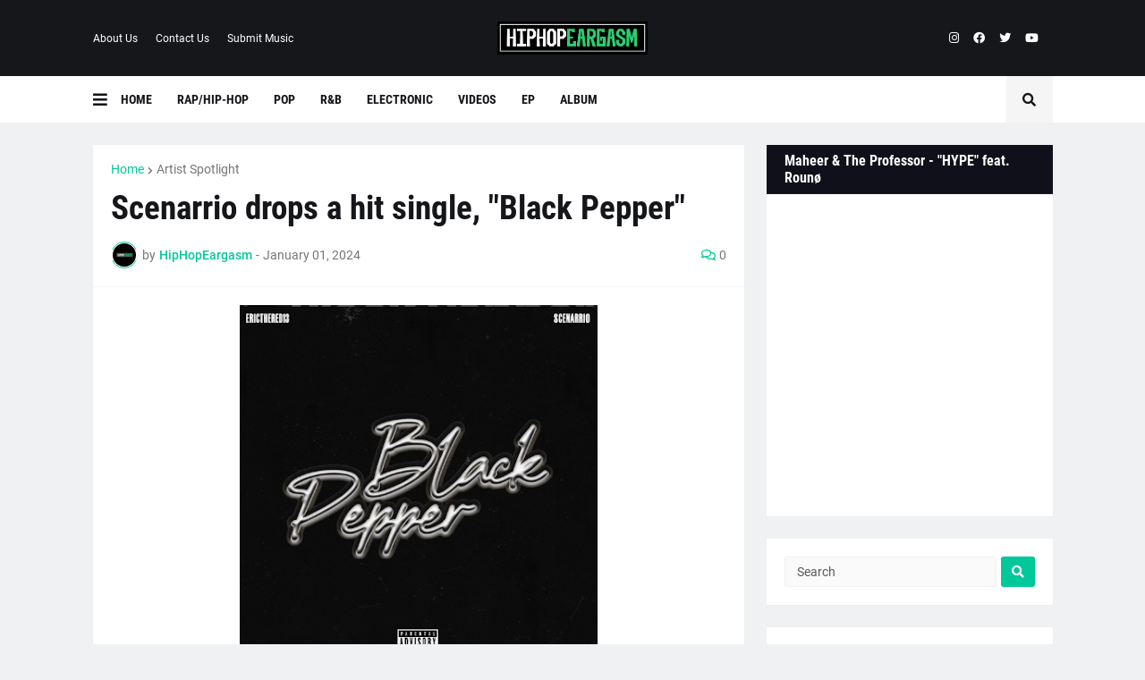

--- FILE ---
content_type: text/html; charset=UTF-8
request_url: https://www.hiphopeargasm.com/2024/01/scenarrio-drops-hit-single-black-pepper.html
body_size: 108306
content:
<!DOCTYPE html>
<html class='ltr' dir='ltr' lang='en' xmlns='http://www.w3.org/1999/xhtml' xmlns:b='http://www.google.com/2005/gml/b' xmlns:data='http://www.google.com/2005/gml/data' xmlns:expr='http://www.google.com/2005/gml/expr'>
<head>
<meta content='text/html; charset=UTF-8' http-equiv='Content-Type'/>
<meta content='width=device-width, initial-scale=1, minimum-scale=1, maximum-scale=1, user-scalable=yes' name='viewport'/>
<title>Scenarrio drops a hit single, &quot;Black Pepper&quot;</title>
<link href='//fonts.gstatic.com' rel='dns-prefetch'/>
<link href='//dnjs.cloudflare.com' rel='dns-prefetch'/>
<link href='//1.bp.blogspot.com' rel='dns-prefetch'/>
<link href='//2.bp.blogspot.com' rel='dns-prefetch'/>
<link href='//3.bp.blogspot.com' rel='dns-prefetch'/>
<link href='//4.bp.blogspot.com' rel='dns-prefetch'/>
<link href='//www.blogger.com' rel='dns-prefetch'/>
<meta content='blogger' name='generator'/>
<link href='https://www.hiphopeargasm.com/favicon.ico' rel='icon' type='image/x-icon'/>
<meta content='#00c89a' name='theme-color'/>
<link href='https://www.hiphopeargasm.com/2024/01/scenarrio-drops-hit-single-black-pepper.html' rel='canonical'/>
<meta content='Independent artist Scenarrio has just released his newest single, &quot;Black Pepper,&quot; which showcases a unique blend of smooth vibes and a rhythmic beat. ' name='description'/>
<link href='https://blogger.googleusercontent.com/img/b/R29vZ2xl/AVvXsEiyMUC7dE6aEJEi0p60_7mErBJmDkb9TBqASgvx4Xf6IhM6ri5KGar8WDvFSbx7mPrZRVs_bS9-caGlxUinWHa-AiHv1VxFVvBJNf5F-wLyk0-N2iOLtoJNwM0EAjSVeGW56AAlw9LOKeTfiRkRU2EdDn1a_ZLO63UOIR-PQfdejwxubS_DnhJaCBvFk9Fo/w1600/Screenshot%202024-01-02%20000630.png' rel='image_src'/>
<!-- Metadata for Open Graph protocol. See http://ogp.me/. -->
<meta content='en' property='og:locale'/>
<meta content='article' property='og:type'/>
<meta content='Scenarrio drops a hit single, &quot;Black Pepper&quot;' property='og:title'/>
<meta content='https://www.hiphopeargasm.com/2024/01/scenarrio-drops-hit-single-black-pepper.html' property='og:url'/>
<meta content='Independent artist Scenarrio has just released his newest single, &quot;Black Pepper,&quot; which showcases a unique blend of smooth vibes and a rhythmic beat. ' property='og:description'/>
<meta content='HipHopEargasm | Music News' property='og:site_name'/>
<meta content='https://blogger.googleusercontent.com/img/b/R29vZ2xl/AVvXsEiyMUC7dE6aEJEi0p60_7mErBJmDkb9TBqASgvx4Xf6IhM6ri5KGar8WDvFSbx7mPrZRVs_bS9-caGlxUinWHa-AiHv1VxFVvBJNf5F-wLyk0-N2iOLtoJNwM0EAjSVeGW56AAlw9LOKeTfiRkRU2EdDn1a_ZLO63UOIR-PQfdejwxubS_DnhJaCBvFk9Fo/w1600/Screenshot%202024-01-02%20000630.png' property='og:image'/>
<meta content='https://blogger.googleusercontent.com/img/b/R29vZ2xl/AVvXsEiyMUC7dE6aEJEi0p60_7mErBJmDkb9TBqASgvx4Xf6IhM6ri5KGar8WDvFSbx7mPrZRVs_bS9-caGlxUinWHa-AiHv1VxFVvBJNf5F-wLyk0-N2iOLtoJNwM0EAjSVeGW56AAlw9LOKeTfiRkRU2EdDn1a_ZLO63UOIR-PQfdejwxubS_DnhJaCBvFk9Fo/w1600/Screenshot%202024-01-02%20000630.png' name='twitter:image'/>
<meta content='summary_large_image' name='twitter:card'/>
<meta content='Scenarrio drops a hit single, &quot;Black Pepper&quot;' name='twitter:title'/>
<meta content='https://www.hiphopeargasm.com/2024/01/scenarrio-drops-hit-single-black-pepper.html' name='twitter:domain'/>
<meta content='Independent artist Scenarrio has just released his newest single, &quot;Black Pepper,&quot; which showcases a unique blend of smooth vibes and a rhythmic beat. ' name='twitter:description'/>
<link rel="alternate" type="application/atom+xml" title="HipHopEargasm | Music News - Atom" href="https://www.hiphopeargasm.com/feeds/posts/default" />
<link rel="alternate" type="application/rss+xml" title="HipHopEargasm | Music News - RSS" href="https://www.hiphopeargasm.com/feeds/posts/default?alt=rss" />
<link rel="service.post" type="application/atom+xml" title="HipHopEargasm | Music News - Atom" href="https://www.blogger.com/feeds/5176079554184516354/posts/default" />

<link rel="alternate" type="application/atom+xml" title="HipHopEargasm | Music News - Atom" href="https://www.hiphopeargasm.com/feeds/4438854651634735752/comments/default" />
<!-- Font Awesome Free 5.15.1 -->
<link href='https://cdnjs.cloudflare.com/ajax/libs/font-awesome/5.15.1/css/fontawesome.min.css' rel='stylesheet'/>
<!-- Theme CSS Style -->
<style id='page-skin-1' type='text/css'><!--
/*
-----------------------------------------------
Blogger Template Style
Name:         Selary
License:      Free Version
Version:      1.0
Author:       Templateify
Author Url:   https://www.templateify.com/
-----------------------------------------------*/
/*-- Google Fonts --*/
@font-face{font-family:'Roboto';font-style:italic;font-weight:400;src:url(https://fonts.gstatic.com/s/roboto/v20/KFOkCnqEu92Fr1Mu51xFIzIFKw.woff2) format("woff2");unicode-range:U+0460-052F,U+1C80-1C88,U+20B4,U+2DE0-2DFF,U+A640-A69F,U+FE2E-FE2F}
@font-face{font-family:'Roboto';font-style:italic;font-weight:400;src:url(https://fonts.gstatic.com/s/roboto/v20/KFOkCnqEu92Fr1Mu51xMIzIFKw.woff2) format("woff2");unicode-range:U+0400-045F,U+0490-0491,U+04B0-04B1,U+2116}
@font-face{font-family:'Roboto';font-style:italic;font-weight:400;src:url(https://fonts.gstatic.com/s/roboto/v20/KFOkCnqEu92Fr1Mu51xEIzIFKw.woff2) format("woff2");unicode-range:U+1F00-1FFF}
@font-face{font-family:'Roboto';font-style:italic;font-weight:400;src:url(https://fonts.gstatic.com/s/roboto/v20/KFOkCnqEu92Fr1Mu51xLIzIFKw.woff2) format("woff2");unicode-range:U+0370-03FF}
@font-face{font-family:'Roboto';font-style:italic;font-weight:400;src:url(https://fonts.gstatic.com/s/roboto/v20/KFOkCnqEu92Fr1Mu51xHIzIFKw.woff2) format("woff2");unicode-range:U+0102-0103,U+0110-0111,U+0128-0129,U+0168-0169,U+01A0-01A1,U+01AF-01B0,U+1EA0-1EF9,U+20AB}
@font-face{font-family:'Roboto';font-style:italic;font-weight:400;src:url(https://fonts.gstatic.com/s/roboto/v20/KFOkCnqEu92Fr1Mu51xGIzIFKw.woff2) format("woff2");unicode-range:U+0100-024F,U+0259,U+1E00-1EFF,U+2020,U+20A0-20AB,U+20AD-20CF,U+2113,U+2C60-2C7F,U+A720-A7FF}
@font-face{font-family:'Roboto';font-style:italic;font-weight:400;src:url(https://fonts.gstatic.com/s/roboto/v20/KFOkCnqEu92Fr1Mu51xIIzI.woff2) format("woff2");unicode-range:U+0000-00FF,U+0131,U+0152-0153,U+02BB-02BC,U+02C6,U+02DA,U+02DC,U+2000-206F,U+2074,U+20AC,U+2122,U+2191,U+2193,U+2212,U+2215,U+FEFF,U+FFFD}
@font-face{font-family:'Roboto';font-style:italic;font-weight:500;src:url(https://fonts.gstatic.com/s/roboto/v20/KFOjCnqEu92Fr1Mu51S7ACc3CsTKlA.woff2) format("woff2");unicode-range:U+0460-052F,U+1C80-1C88,U+20B4,U+2DE0-2DFF,U+A640-A69F,U+FE2E-FE2F}
@font-face{font-family:'Roboto';font-style:italic;font-weight:500;src:url(https://fonts.gstatic.com/s/roboto/v20/KFOjCnqEu92Fr1Mu51S7ACc-CsTKlA.woff2) format("woff2");unicode-range:U+0400-045F,U+0490-0491,U+04B0-04B1,U+2116}
@font-face{font-family:'Roboto';font-style:italic;font-weight:500;src:url(https://fonts.gstatic.com/s/roboto/v20/KFOjCnqEu92Fr1Mu51S7ACc2CsTKlA.woff2) format("woff2");unicode-range:U+1F00-1FFF}
@font-face{font-family:'Roboto';font-style:italic;font-weight:500;src:url(https://fonts.gstatic.com/s/roboto/v20/KFOjCnqEu92Fr1Mu51S7ACc5CsTKlA.woff2) format("woff2");unicode-range:U+0370-03FF}
@font-face{font-family:'Roboto';font-style:italic;font-weight:500;src:url(https://fonts.gstatic.com/s/roboto/v20/KFOjCnqEu92Fr1Mu51S7ACc1CsTKlA.woff2) format("woff2");unicode-range:U+0102-0103,U+0110-0111,U+0128-0129,U+0168-0169,U+01A0-01A1,U+01AF-01B0,U+1EA0-1EF9,U+20AB}
@font-face{font-family:'Roboto';font-style:italic;font-weight:500;src:url(https://fonts.gstatic.com/s/roboto/v20/KFOjCnqEu92Fr1Mu51S7ACc0CsTKlA.woff2) format("woff2");unicode-range:U+0100-024F,U+0259,U+1E00-1EFF,U+2020,U+20A0-20AB,U+20AD-20CF,U+2113,U+2C60-2C7F,U+A720-A7FF}
@font-face{font-family:'Roboto';font-style:italic;font-weight:500;src:url(https://fonts.gstatic.com/s/roboto/v20/KFOjCnqEu92Fr1Mu51S7ACc6CsQ.woff2) format("woff2");unicode-range:U+0000-00FF,U+0131,U+0152-0153,U+02BB-02BC,U+02C6,U+02DA,U+02DC,U+2000-206F,U+2074,U+20AC,U+2122,U+2191,U+2193,U+2212,U+2215,U+FEFF,U+FFFD}
@font-face{font-family:'Roboto';font-style:italic;font-weight:700;src:url(https://fonts.gstatic.com/s/roboto/v20/KFOjCnqEu92Fr1Mu51TzBic3CsTKlA.woff2) format("woff2");unicode-range:U+0460-052F,U+1C80-1C88,U+20B4,U+2DE0-2DFF,U+A640-A69F,U+FE2E-FE2F}
@font-face{font-family:'Roboto';font-style:italic;font-weight:700;src:url(https://fonts.gstatic.com/s/roboto/v20/KFOjCnqEu92Fr1Mu51TzBic-CsTKlA.woff2) format("woff2");unicode-range:U+0400-045F,U+0490-0491,U+04B0-04B1,U+2116}
@font-face{font-family:'Roboto';font-style:italic;font-weight:700;src:url(https://fonts.gstatic.com/s/roboto/v20/KFOjCnqEu92Fr1Mu51TzBic2CsTKlA.woff2) format("woff2");unicode-range:U+1F00-1FFF}
@font-face{font-family:'Roboto';font-style:italic;font-weight:700;src:url(https://fonts.gstatic.com/s/roboto/v20/KFOjCnqEu92Fr1Mu51TzBic5CsTKlA.woff2) format("woff2");unicode-range:U+0370-03FF}
@font-face{font-family:'Roboto';font-style:italic;font-weight:700;src:url(https://fonts.gstatic.com/s/roboto/v20/KFOjCnqEu92Fr1Mu51TzBic1CsTKlA.woff2) format("woff2");unicode-range:U+0102-0103,U+0110-0111,U+0128-0129,U+0168-0169,U+01A0-01A1,U+01AF-01B0,U+1EA0-1EF9,U+20AB}
@font-face{font-family:'Roboto';font-style:italic;font-weight:700;src:url(https://fonts.gstatic.com/s/roboto/v20/KFOjCnqEu92Fr1Mu51TzBic0CsTKlA.woff2) format("woff2");unicode-range:U+0100-024F,U+0259,U+1E00-1EFF,U+2020,U+20A0-20AB,U+20AD-20CF,U+2113,U+2C60-2C7F,U+A720-A7FF}
@font-face{font-family:'Roboto';font-style:italic;font-weight:700;src:url(https://fonts.gstatic.com/s/roboto/v20/KFOjCnqEu92Fr1Mu51TzBic6CsQ.woff2) format("woff2");unicode-range:U+0000-00FF,U+0131,U+0152-0153,U+02BB-02BC,U+02C6,U+02DA,U+02DC,U+2000-206F,U+2074,U+20AC,U+2122,U+2191,U+2193,U+2212,U+2215,U+FEFF,U+FFFD}
@font-face{font-family:'Roboto';font-style:normal;font-weight:400;src:url(https://fonts.gstatic.com/s/roboto/v20/KFOmCnqEu92Fr1Mu72xKOzY.woff2) format("woff2");unicode-range:U+0460-052F,U+1C80-1C88,U+20B4,U+2DE0-2DFF,U+A640-A69F,U+FE2E-FE2F}
@font-face{font-family:'Roboto';font-style:normal;font-weight:400;src:url(https://fonts.gstatic.com/s/roboto/v20/KFOmCnqEu92Fr1Mu5mxKOzY.woff2) format("woff2");unicode-range:U+0400-045F,U+0490-0491,U+04B0-04B1,U+2116}
@font-face{font-family:'Roboto';font-style:normal;font-weight:400;src:url(https://fonts.gstatic.com/s/roboto/v20/KFOmCnqEu92Fr1Mu7mxKOzY.woff2) format("woff2");unicode-range:U+1F00-1FFF}
@font-face{font-family:'Roboto';font-style:normal;font-weight:400;src:url(https://fonts.gstatic.com/s/roboto/v20/KFOmCnqEu92Fr1Mu4WxKOzY.woff2) format("woff2");unicode-range:U+0370-03FF}
@font-face{font-family:'Roboto';font-style:normal;font-weight:400;src:url(https://fonts.gstatic.com/s/roboto/v20/KFOmCnqEu92Fr1Mu7WxKOzY.woff2) format("woff2");unicode-range:U+0102-0103,U+0110-0111,U+0128-0129,U+0168-0169,U+01A0-01A1,U+01AF-01B0,U+1EA0-1EF9,U+20AB}
@font-face{font-family:'Roboto';font-style:normal;font-weight:400;src:url(https://fonts.gstatic.com/s/roboto/v20/KFOmCnqEu92Fr1Mu7GxKOzY.woff2) format("woff2");unicode-range:U+0100-024F,U+0259,U+1E00-1EFF,U+2020,U+20A0-20AB,U+20AD-20CF,U+2113,U+2C60-2C7F,U+A720-A7FF}
@font-face{font-family:'Roboto';font-style:normal;font-weight:400;src:url(https://fonts.gstatic.com/s/roboto/v20/KFOmCnqEu92Fr1Mu4mxK.woff2) format("woff2");unicode-range:U+0000-00FF,U+0131,U+0152-0153,U+02BB-02BC,U+02C6,U+02DA,U+02DC,U+2000-206F,U+2074,U+20AC,U+2122,U+2191,U+2193,U+2212,U+2215,U+FEFF,U+FFFD}
@font-face{font-family:'Roboto';font-style:normal;font-weight:500;src:url(https://fonts.gstatic.com/s/roboto/v20/KFOlCnqEu92Fr1MmEU9fCRc4EsA.woff2) format("woff2");unicode-range:U+0460-052F,U+1C80-1C88,U+20B4,U+2DE0-2DFF,U+A640-A69F,U+FE2E-FE2F}
@font-face{font-family:'Roboto';font-style:normal;font-weight:500;src:url(https://fonts.gstatic.com/s/roboto/v20/KFOlCnqEu92Fr1MmEU9fABc4EsA.woff2) format("woff2");unicode-range:U+0400-045F,U+0490-0491,U+04B0-04B1,U+2116}
@font-face{font-family:'Roboto';font-style:normal;font-weight:500;src:url(https://fonts.gstatic.com/s/roboto/v20/KFOlCnqEu92Fr1MmEU9fCBc4EsA.woff2) format("woff2");unicode-range:U+1F00-1FFF}
@font-face{font-family:'Roboto';font-style:normal;font-weight:500;src:url(https://fonts.gstatic.com/s/roboto/v20/KFOlCnqEu92Fr1MmEU9fBxc4EsA.woff2) format("woff2");unicode-range:U+0370-03FF}
@font-face{font-family:'Roboto';font-style:normal;font-weight:500;src:url(https://fonts.gstatic.com/s/roboto/v20/KFOlCnqEu92Fr1MmEU9fCxc4EsA.woff2) format("woff2");unicode-range:U+0102-0103,U+0110-0111,U+0128-0129,U+0168-0169,U+01A0-01A1,U+01AF-01B0,U+1EA0-1EF9,U+20AB}
@font-face{font-family:'Roboto';font-style:normal;font-weight:500;src:url(https://fonts.gstatic.com/s/roboto/v20/KFOlCnqEu92Fr1MmEU9fChc4EsA.woff2) format("woff2");unicode-range:U+0100-024F,U+0259,U+1E00-1EFF,U+2020,U+20A0-20AB,U+20AD-20CF,U+2113,U+2C60-2C7F,U+A720-A7FF}
@font-face{font-family:'Roboto';font-style:normal;font-weight:500;src:url(https://fonts.gstatic.com/s/roboto/v20/KFOlCnqEu92Fr1MmEU9fBBc4.woff2) format("woff2");unicode-range:U+0000-00FF,U+0131,U+0152-0153,U+02BB-02BC,U+02C6,U+02DA,U+02DC,U+2000-206F,U+2074,U+20AC,U+2122,U+2191,U+2193,U+2212,U+2215,U+FEFF,U+FFFD}
@font-face{font-family:'Roboto';font-style:normal;font-weight:700;src:url(https://fonts.gstatic.com/s/roboto/v20/KFOlCnqEu92Fr1MmWUlfCRc4EsA.woff2) format("woff2");unicode-range:U+0460-052F,U+1C80-1C88,U+20B4,U+2DE0-2DFF,U+A640-A69F,U+FE2E-FE2F}
@font-face{font-family:'Roboto';font-style:normal;font-weight:700;src:url(https://fonts.gstatic.com/s/roboto/v20/KFOlCnqEu92Fr1MmWUlfABc4EsA.woff2) format("woff2");unicode-range:U+0400-045F,U+0490-0491,U+04B0-04B1,U+2116}
@font-face{font-family:'Roboto';font-style:normal;font-weight:700;src:url(https://fonts.gstatic.com/s/roboto/v20/KFOlCnqEu92Fr1MmWUlfCBc4EsA.woff2) format("woff2");unicode-range:U+1F00-1FFF}
@font-face{font-family:'Roboto';font-style:normal;font-weight:700;src:url(https://fonts.gstatic.com/s/roboto/v20/KFOlCnqEu92Fr1MmWUlfBxc4EsA.woff2) format("woff2");unicode-range:U+0370-03FF}
@font-face{font-family:'Roboto';font-style:normal;font-weight:700;src:url(https://fonts.gstatic.com/s/roboto/v20/KFOlCnqEu92Fr1MmWUlfCxc4EsA.woff2) format("woff2");unicode-range:U+0102-0103,U+0110-0111,U+0128-0129,U+0168-0169,U+01A0-01A1,U+01AF-01B0,U+1EA0-1EF9,U+20AB}
@font-face{font-family:'Roboto';font-style:normal;font-weight:700;src:url(https://fonts.gstatic.com/s/roboto/v20/KFOlCnqEu92Fr1MmWUlfChc4EsA.woff2) format("woff2");unicode-range:U+0100-024F,U+0259,U+1E00-1EFF,U+2020,U+20A0-20AB,U+20AD-20CF,U+2113,U+2C60-2C7F,U+A720-A7FF}
@font-face{font-family:'Roboto';font-style:normal;font-weight:700;src:url(https://fonts.gstatic.com/s/roboto/v20/KFOlCnqEu92Fr1MmWUlfBBc4.woff2) format("woff2");unicode-range:U+0000-00FF,U+0131,U+0152-0153,U+02BB-02BC,U+02C6,U+02DA,U+02DC,U+2000-206F,U+2074,U+20AC,U+2122,U+2191,U+2193,U+2212,U+2215,U+FEFF,U+FFFD}
@font-face{font-family:'Roboto Condensed';font-style:italic;font-weight:400;font-display:swap;src:url(https://fonts.gstatic.com/s/robotocondensed/v19/ieVj2ZhZI2eCN5jzbjEETS9weq8-19eLAgM9UvI.woff2) format("woff2");unicode-range:U+0460-052F,U+1C80-1C88,U+20B4,U+2DE0-2DFF,U+A640-A69F,U+FE2E-FE2F}
@font-face{font-family:'Roboto Condensed';font-style:italic;font-weight:400;font-display:swap;src:url(https://fonts.gstatic.com/s/robotocondensed/v19/ieVj2ZhZI2eCN5jzbjEETS9weq8-19eLCwM9UvI.woff2) format("woff2");unicode-range:U+0400-045F,U+0490-0491,U+04B0-04B1,U+2116}
@font-face{font-family:'Roboto Condensed';font-style:italic;font-weight:400;font-display:swap;src:url(https://fonts.gstatic.com/s/robotocondensed/v19/ieVj2ZhZI2eCN5jzbjEETS9weq8-19eLAwM9UvI.woff2) format("woff2");unicode-range:U+1F00-1FFF}
@font-face{font-family:'Roboto Condensed';font-style:italic;font-weight:400;font-display:swap;src:url(https://fonts.gstatic.com/s/robotocondensed/v19/ieVj2ZhZI2eCN5jzbjEETS9weq8-19eLDAM9UvI.woff2) format("woff2");unicode-range:U+0370-03FF}
@font-face{font-family:'Roboto Condensed';font-style:italic;font-weight:400;font-display:swap;src:url(https://fonts.gstatic.com/s/robotocondensed/v19/ieVj2ZhZI2eCN5jzbjEETS9weq8-19eLAAM9UvI.woff2) format("woff2");unicode-range:U+0102-0103,U+0110-0111,U+0128-0129,U+0168-0169,U+01A0-01A1,U+01AF-01B0,U+1EA0-1EF9,U+20AB}
@font-face{font-family:'Roboto Condensed';font-style:italic;font-weight:400;font-display:swap;src:url(https://fonts.gstatic.com/s/robotocondensed/v19/ieVj2ZhZI2eCN5jzbjEETS9weq8-19eLAQM9UvI.woff2) format("woff2");unicode-range:U+0100-024F,U+0259,U+1E00-1EFF,U+2020,U+20A0-20AB,U+20AD-20CF,U+2113,U+2C60-2C7F,U+A720-A7FF}
@font-face{font-family:'Roboto Condensed';font-style:italic;font-weight:400;font-display:swap;src:url(https://fonts.gstatic.com/s/robotocondensed/v19/ieVj2ZhZI2eCN5jzbjEETS9weq8-19eLDwM9.woff2) format("woff2");unicode-range:U+0000-00FF,U+0131,U+0152-0153,U+02BB-02BC,U+02C6,U+02DA,U+02DC,U+2000-206F,U+2074,U+20AC,U+2122,U+2191,U+2193,U+2212,U+2215,U+FEFF,U+FFFD}
@font-face{font-family:'Roboto Condensed';font-style:italic;font-weight:700;font-display:swap;src:url(https://fonts.gstatic.com/s/robotocondensed/v19/ieVg2ZhZI2eCN5jzbjEETS9weq8-19eDtCYoYNNZQyQ.woff2) format("woff2");unicode-range:U+0460-052F,U+1C80-1C88,U+20B4,U+2DE0-2DFF,U+A640-A69F,U+FE2E-FE2F}
@font-face{font-family:'Roboto Condensed';font-style:italic;font-weight:700;font-display:swap;src:url(https://fonts.gstatic.com/s/robotocondensed/v19/ieVg2ZhZI2eCN5jzbjEETS9weq8-19eDtCYoadNZQyQ.woff2) format("woff2");unicode-range:U+0400-045F,U+0490-0491,U+04B0-04B1,U+2116}
@font-face{font-family:'Roboto Condensed';font-style:italic;font-weight:700;font-display:swap;src:url(https://fonts.gstatic.com/s/robotocondensed/v19/ieVg2ZhZI2eCN5jzbjEETS9weq8-19eDtCYoYdNZQyQ.woff2) format("woff2");unicode-range:U+1F00-1FFF}
@font-face{font-family:'Roboto Condensed';font-style:italic;font-weight:700;font-display:swap;src:url(https://fonts.gstatic.com/s/robotocondensed/v19/ieVg2ZhZI2eCN5jzbjEETS9weq8-19eDtCYobtNZQyQ.woff2) format("woff2");unicode-range:U+0370-03FF}
@font-face{font-family:'Roboto Condensed';font-style:italic;font-weight:700;font-display:swap;src:url(https://fonts.gstatic.com/s/robotocondensed/v19/ieVg2ZhZI2eCN5jzbjEETS9weq8-19eDtCYoYtNZQyQ.woff2) format("woff2");unicode-range:U+0102-0103,U+0110-0111,U+0128-0129,U+0168-0169,U+01A0-01A1,U+01AF-01B0,U+1EA0-1EF9,U+20AB}
@font-face{font-family:'Roboto Condensed';font-style:italic;font-weight:700;font-display:swap;src:url(https://fonts.gstatic.com/s/robotocondensed/v19/ieVg2ZhZI2eCN5jzbjEETS9weq8-19eDtCYoY9NZQyQ.woff2) format("woff2");unicode-range:U+0100-024F,U+0259,U+1E00-1EFF,U+2020,U+20A0-20AB,U+20AD-20CF,U+2113,U+2C60-2C7F,U+A720-A7FF}
@font-face{font-family:'Roboto Condensed';font-style:italic;font-weight:700;font-display:swap;src:url(https://fonts.gstatic.com/s/robotocondensed/v19/ieVg2ZhZI2eCN5jzbjEETS9weq8-19eDtCYobdNZ.woff2) format("woff2");unicode-range:U+0000-00FF,U+0131,U+0152-0153,U+02BB-02BC,U+02C6,U+02DA,U+02DC,U+2000-206F,U+2074,U+20AC,U+2122,U+2191,U+2193,U+2212,U+2215,U+FEFF,U+FFFD}
@font-face{font-family:'Roboto Condensed';font-style:normal;font-weight:400;font-display:swap;src:url(https://fonts.gstatic.com/s/robotocondensed/v19/ieVl2ZhZI2eCN5jzbjEETS9weq8-19-7DRs5.woff2) format("woff2");unicode-range:U+0460-052F,U+1C80-1C88,U+20B4,U+2DE0-2DFF,U+A640-A69F,U+FE2E-FE2F}
@font-face{font-family:'Roboto Condensed';font-style:normal;font-weight:400;font-display:swap;src:url(https://fonts.gstatic.com/s/robotocondensed/v19/ieVl2ZhZI2eCN5jzbjEETS9weq8-19a7DRs5.woff2) format("woff2");unicode-range:U+0400-045F,U+0490-0491,U+04B0-04B1,U+2116}
@font-face{font-family:'Roboto Condensed';font-style:normal;font-weight:400;font-display:swap;src:url(https://fonts.gstatic.com/s/robotocondensed/v19/ieVl2ZhZI2eCN5jzbjEETS9weq8-1967DRs5.woff2) format("woff2");unicode-range:U+1F00-1FFF}
@font-face{font-family:'Roboto Condensed';font-style:normal;font-weight:400;font-display:swap;src:url(https://fonts.gstatic.com/s/robotocondensed/v19/ieVl2ZhZI2eCN5jzbjEETS9weq8-19G7DRs5.woff2) format("woff2");unicode-range:U+0370-03FF}
@font-face{font-family:'Roboto Condensed';font-style:normal;font-weight:400;font-display:swap;src:url(https://fonts.gstatic.com/s/robotocondensed/v19/ieVl2ZhZI2eCN5jzbjEETS9weq8-1927DRs5.woff2) format("woff2");unicode-range:U+0102-0103,U+0110-0111,U+0128-0129,U+0168-0169,U+01A0-01A1,U+01AF-01B0,U+1EA0-1EF9,U+20AB}
@font-face{font-family:'Roboto Condensed';font-style:normal;font-weight:400;font-display:swap;src:url(https://fonts.gstatic.com/s/robotocondensed/v19/ieVl2ZhZI2eCN5jzbjEETS9weq8-19y7DRs5.woff2) format("woff2");unicode-range:U+0100-024F,U+0259,U+1E00-1EFF,U+2020,U+20A0-20AB,U+20AD-20CF,U+2113,U+2C60-2C7F,U+A720-A7FF}
@font-face{font-family:'Roboto Condensed';font-style:normal;font-weight:400;font-display:swap;src:url(https://fonts.gstatic.com/s/robotocondensed/v19/ieVl2ZhZI2eCN5jzbjEETS9weq8-19K7DQ.woff2) format("woff2");unicode-range:U+0000-00FF,U+0131,U+0152-0153,U+02BB-02BC,U+02C6,U+02DA,U+02DC,U+2000-206F,U+2074,U+20AC,U+2122,U+2191,U+2193,U+2212,U+2215,U+FEFF,U+FFFD}
@font-face{font-family:'Roboto Condensed';font-style:normal;font-weight:700;font-display:swap;src:url(https://fonts.gstatic.com/s/robotocondensed/v19/ieVi2ZhZI2eCN5jzbjEETS9weq8-32meGCkYb8td.woff2) format("woff2");unicode-range:U+0460-052F,U+1C80-1C88,U+20B4,U+2DE0-2DFF,U+A640-A69F,U+FE2E-FE2F}
@font-face{font-family:'Roboto Condensed';font-style:normal;font-weight:700;font-display:swap;src:url(https://fonts.gstatic.com/s/robotocondensed/v19/ieVi2ZhZI2eCN5jzbjEETS9weq8-32meGCAYb8td.woff2) format("woff2");unicode-range:U+0400-045F,U+0490-0491,U+04B0-04B1,U+2116}
@font-face{font-family:'Roboto Condensed';font-style:normal;font-weight:700;font-display:swap;src:url(https://fonts.gstatic.com/s/robotocondensed/v19/ieVi2ZhZI2eCN5jzbjEETS9weq8-32meGCgYb8td.woff2) format("woff2");unicode-range:U+1F00-1FFF}
@font-face{font-family:'Roboto Condensed';font-style:normal;font-weight:700;font-display:swap;src:url(https://fonts.gstatic.com/s/robotocondensed/v19/ieVi2ZhZI2eCN5jzbjEETS9weq8-32meGCcYb8td.woff2) format("woff2");unicode-range:U+0370-03FF}
@font-face{font-family:'Roboto Condensed';font-style:normal;font-weight:700;font-display:swap;src:url(https://fonts.gstatic.com/s/robotocondensed/v19/ieVi2ZhZI2eCN5jzbjEETS9weq8-32meGCsYb8td.woff2) format("woff2");unicode-range:U+0102-0103,U+0110-0111,U+0128-0129,U+0168-0169,U+01A0-01A1,U+01AF-01B0,U+1EA0-1EF9,U+20AB}
@font-face{font-family:'Roboto Condensed';font-style:normal;font-weight:700;font-display:swap;src:url(https://fonts.gstatic.com/s/robotocondensed/v19/ieVi2ZhZI2eCN5jzbjEETS9weq8-32meGCoYb8td.woff2) format("woff2");unicode-range:U+0100-024F,U+0259,U+1E00-1EFF,U+2020,U+20A0-20AB,U+20AD-20CF,U+2113,U+2C60-2C7F,U+A720-A7FF}
@font-face{font-family:'Roboto Condensed';font-style:normal;font-weight:700;font-display:swap;src:url(https://fonts.gstatic.com/s/robotocondensed/v19/ieVi2ZhZI2eCN5jzbjEETS9weq8-32meGCQYbw.woff2) format("woff2");unicode-range:U+0000-00FF,U+0131,U+0152-0153,U+02BB-02BC,U+02C6,U+02DA,U+02DC,U+2000-206F,U+2074,U+20AC,U+2122,U+2191,U+2193,U+2212,U+2215,U+FEFF,U+FFFD}
/*-- Font Awesome Free 5.15.1 --*/
@font-face{font-family:"Font Awesome 5 Brands";font-display:swap;font-style:normal;font-weight:400;font-display:block;src:url(https://cdnjs.cloudflare.com/ajax/libs/font-awesome/5.15.1/webfonts/fa-brands-400.eot);src:url(https://cdnjs.cloudflare.com/ajax/libs/font-awesome/5.15.1/webfonts/fa-brands-400.eot?#iefix) format("embedded-opentype"),url(https://cdnjs.cloudflare.com/ajax/libs/font-awesome/5.15.1/webfonts/fa-brands-400.woff2) format("woff2"),url(https://cdnjs.cloudflare.com/ajax/libs/font-awesome/5.15.1/webfonts/fa-brands-400.woff) format("woff"),url(https://cdnjs.cloudflare.com/ajax/libs/font-awesome/5.15.1/webfonts/fa-brands-400.ttf) format("truetype"),url(https://cdnjs.cloudflare.com/ajax/libs/font-awesome/5.15.1/webfonts/fa-brands-400.svg#fontawesome) format("svg")}.fab{font-family:"Font Awesome 5 Brands";font-weight:400}
@font-face{font-family:"Font Awesome 5 Free";font-display:swap;font-style:normal;font-weight:400;font-display:block;src:url(https://cdnjs.cloudflare.com/ajax/libs/font-awesome/5.15.1/webfonts/fa-regular-400.eot);src:url(https://cdnjs.cloudflare.com/ajax/libs/font-awesome/5.15.1/webfonts/fa-regular-400.eot?#iefix) format("embedded-opentype"),url(https://cdnjs.cloudflare.com/ajax/libs/font-awesome/5.15.1/webfonts/fa-regular-400.woff2) format("woff2"),url(https://cdnjs.cloudflare.com/ajax/libs/font-awesome/5.15.1/webfonts/fa-regular-400.woff) format("woff"),url(https://cdnjs.cloudflare.com/ajax/libs/font-awesome/5.15.1/webfonts/fa-regular-400.ttf) format("truetype"),url(https://cdnjs.cloudflare.com/ajax/libs/font-awesome/5.15.1/webfonts/fa-regular-400.svg#fontawesome) format("svg")}.far{font-family:"Font Awesome 5 Free";font-weight:400}
@font-face{font-family:"Font Awesome 5 Free";font-display:swap;font-style:normal;font-weight:900;font-display:block;src:url(https://cdnjs.cloudflare.com/ajax/libs/font-awesome/5.15.1/webfonts/fa-solid-900.eot);src:url(https://cdnjs.cloudflare.com/ajax/libs/font-awesome/5.15.1/webfonts/fa-solid-900.eot?#iefix) format("embedded-opentype"),url(https://cdnjs.cloudflare.com/ajax/libs/font-awesome/5.15.1/webfonts/fa-solid-900.woff2) format("woff2"),url(https://cdnjs.cloudflare.com/ajax/libs/font-awesome/5.15.1/webfonts/fa-solid-900.woff) format("woff"),url(https://cdnjs.cloudflare.com/ajax/libs/font-awesome/5.15.1/webfonts/fa-solid-900.ttf) format("truetype"),url(https://cdnjs.cloudflare.com/ajax/libs/font-awesome/5.15.1/webfonts/fa-solid-900.svg#fontawesome) format("svg")}.fa,.far,.fas{font-family:"Font Awesome 5 Free"}.fa,.fas{font-weight:900}
/*-- CSS Variables --*/
:root{
--body-font:'Roboto', Arial, sans-serif;
--menu-font:'Roboto Condensed', Arial, sans-serif;
--title-font:'Roboto Condensed', Arial, sans-serif;
--meta-font:'Roboto', Arial, sans-serif;
--text-font:'Roboto', Arial, sans-serif;
--body-bg-color:#F0F1F2;
--body-bg:#F0F1F2 none repeat fixed top left;
--outer-bg:#F0F1F2;
--main-color:#00c89a;
--title-color:#15161a;
--title-hover-color:#00c89a;
--meta-color:#76767a;
--text-color:#47474a;
--tag-bg:#00c89aaa;
--topbar-bg:#15171a;
--topbar-color:#ffffff;
--topbar-hover-color:#bdd0f2;
--header-bg:#ffffff;
--header-color:#15151a;
--header-hover-color:#00c89a;
--submenu-bg:#ffffff;
--submenu-color:#15161a;
--submenu-hover-color:#00c89a;
--megamenu-bg:#ffffff;
--megamenu-color:#15161a;
--megamenu-hover-color:#00c89a;
--mobilemenu-bg:#ffffff;
--mobilemenu-color:#15161a;
--mobilemenu-hover-color:#00c89a;
--widget-bg:#ffffff;
--widget-title-color:#15161a;
--feat-title-bg:#10101a;
--feat-title-color:#ffffff;
--feat-more-bg:#00c89a;
--feat-more-color:#ffffff;
--post-title-color:#15161a;
--post-title-hover-color:#00c89a;
--post-text-color:#47474a;
--footer-bg:#15171a;
--footer-color:#ffffff;
--footer-hover-color:#00c89a;
--footer-text-color:#bababa;
--footerbar-bg:#0f1012;
--footerbar-color:#fcfcfc;
--footerbar-hover-color:#00c89a;
--cookie-bg:#ffffff;
--cookie-color:#47474a;
--button-bg:#00c89a;
--button-lite-bg:#00c89a10;
--button-color:#ffffff;
--button-hover-bg:#0036b5;
--button-hover-color:#ffffff;
--border-color:rgba(155,155,155,0.1);
--border-radius:3px;
--widget-shadow:0 1px 2px rgba(0,0,0,0.025);
--avatar-shadow:0px 1px 4px rgba(0,0,0,0.05);
}
html.rtl{
--body-font:'Tajawal',Arial,sans-serif;
--title-font:'Tajawal',Arial,sans-serif;
--meta-font:'Tajawal',Arial,sans-serif;
--text-font:'Tajawal',Arial,sans-serif;
}
/*-- Reset CSS --*/
#google_translate_element {
clear: both;
}
a,abbr,acronym,address,applet,b,big,blockquote,body,caption,center,cite,code,dd,del,dfn,div,dl,dt,em,fieldset,font,form,h1,h2,h3,h4,h5,h6,html,i,iframe,img,ins,kbd,label,legend,li,object,p,pre,q,s,samp,small,span,strike,strong,sub,sup,table,tbody,td,tfoot,th,thead,tr,tt,u,ul,var{
padding:0;
margin:0;
border:0;
outline:none;
vertical-align:baseline;
background:0 0;
text-decoration:none
}
dl,ul{
list-style-position:inside;
list-style:none
}
ul li{
list-style:none
}
caption{
text-align:center
}
img{
border:none;
position:relative
}
a,a:visited{
text-decoration:none
}
.clearfix{
clear:both
}
.section,.widget,.widget ul{
margin:0;
padding:0
}
a{
color:var(--main-color)
}
a img{
border:0
}
abbr{
text-decoration:none
}
.CSS_LIGHTBOX{
z-index:999999!important
}
.CSS_LIGHTBOX_ATTRIBUTION_INDEX_CONTAINER .CSS_HCONT_CHILDREN_HOLDER > .CSS_LAYOUT_COMPONENT.CSS_HCONT_CHILD:first-child > .CSS_LAYOUT_COMPONENT{
opacity:0
}
.separator a{
text-decoration:none!important;
clear:none!important;
float:none!important;
margin-left:0!important;
margin-right:0!important
}
#Navbar1,#navbar-iframe,.widget-item-control,a.quickedit,.home-link,.feed-links{
display:none!important
}
.center{
display:table;
margin:0 auto;
position:relative
}
.widget > h2,.widget > h3{
display:none
}
.widget iframe,.widget img{
max-width:100%
}
button,input,select,textarea{
font-family:var(--body-font);
-webkit-appearance:none;
-moz-appearance:none;
appearance:none;
outline:none;
border-radius:0
}
/*-- Style CSS --*/
*{
box-sizing:border-box
}
html{
position:relative;
word-break:break-word;
word-wrap:break-word;
text-rendering:optimizeLegibility;
-webkit-font-smoothing:antialiased;
-webkit-text-size-adjust:100%
}
body{
position:relative;
background:var(--body-bg);
background-color:var(--body-bg-color);
font-family:var(--body-font);
font-size:14px;
color:var(--text-color);
font-weight:400;
font-style:normal;
line-height:1.4em
}
.rtl{
direction:rtl
}
h1,h2,h3,h4,h5,h6{
font-family:var(--title-font);
font-weight:700
}
a,input,button{
transition:all .0s ease
}
#outer-wrapper{
position:relative;
overflow:hidden;
width:100%;
max-width:100%;
background-color:var(--outer-bg);
margin:0 auto;
padding:0
}
.is-boxed #outer-wrapper{
width:1123px;
max-width:100%;
box-shadow:0 0 20px rgba(0,0,0,0.1)
}
.is-dark .is-boxed #outer-wrapper{
box-shadow:0 0 20px rgba(0,0,0,0.3)
}
.container{
position:relative
}
.row-x1{
width:1073px
}
.row-x2{
width:100%
}
.flex-center{
display:flex;
justify-content:center
}
#content-wrapper{
position:relative;
float:left;
width:100%;
overflow:hidden;
padding:25px 0;
margin:0
}
#content-wrapper > .container{
display:flex;
justify-content:space-between
}
.is-left #content-wrapper > .container,.rtl .is-right #content-wrapper > .container{
flex-direction:row-reverse
}
.rtl .is-left #content-wrapper > .container{
flex-direction:row
}
.theiaStickySidebar:before,.theiaStickySidebar:after{
content:'';
display:table;
clear:both
}
#main-wrapper{
position:relative;
width:calc(100% - 345px)
}
.no-sidebar #main-wrapper{
width:100%
}
#sidebar-wrapper{
position:relative;
width:320px
}
.no-sidebar #sidebar-wrapper{
display:none
}
.btn{
position:relative;
border:0;
border-radius:var(--border-radius)
}
.entry-image-wrap,.author-avatar-wrap,.comments .avatar-image-container{
display:block;
position:relative;
overflow:hidden;
background-color:rgba(155,155,155,0.05);
z-index:5;
color:transparent!important
}
.entry-thumb,.author-avatar{
display:block;
position:relative;
width:100%;
height:100%;
background-size:cover;
background-position:center center;
background-repeat:no-repeat;
z-index:1;
opacity:0;
transition:opacity .35s ease,filter 0s ease
}
.author-avatar{
background-size:100%;
background-position:0 0
}
.entry-thumb.lazy-ify,.author-avatar.lazy-ify{
opacity:1
}
.entry-image-wrap:hover .entry-thumb,.card-style:hover .entry-image-wrap .entry-thumb{
filter:brightness(1.03)
}
.entry-image-wrap.is-video:after{
position:absolute;
content:'\f04b';
top:50%;
right:50%;
background-color:rgba(0,0,0,0.5);
width:34px;
height:34px;
font-family:'Font Awesome 5 Free';
font-size:11px;
color:#fff;
font-weight:900;
display:flex;
align-items:center;
justify-content:center;
z-index:5;
transform:translate(50%,-50%);
box-sizing:border-box;
padding:0 0 0 1px;
margin:0;
border:2px solid #fff;
border-radius:50%;
opacity:.9;
transition:opacity .17s ease
}
.entry-image-wrap.is-video:hover:after,.card-style:hover .entry-image-wrap.is-video:after{
opacity:1
}
.card-style .entry-image-wrap.is-video:after{
top:15px;
right:15px;
transform:translate(0)
}
.rtl .card-style .entry-image-wrap.is-video:after{
left:15px;
right:unset
}
.entry-category{
display:block;
font-size:13px;
color:var(--main-color);
font-weight:500;
text-transform:uppercase;
margin:0 0 5px
}
.entry-title{
display:block;
color:var(--post-title-color);
font-weight:700;
line-height:1.3em
}
.entry-title a{
display:block;
color:var(--post-title-color)
}
.entry-title a:hover{
color:var(--post-title-hover-color)
}
.entry-meta{
display:flex;
font-family:var(--meta-font);
font-size:12px;
color:var(--meta-color);
font-weight:400;
margin:4px 0 0
}
.entry-meta .mi{
display:flex
}
.entry-meta .mi,.entry-meta .sp{
margin:0 4px 0 0
}
.rtl .entry-meta .mi,.rtl .entry-meta .sp{
margin:0 0 0 4px
}
.entry-meta .author-name{
color:var(--main-color);
font-weight:500
}
.excerpt{
font-family:var(--text-font);
line-height:1.5em
}
.entry-excerpt {
display: block;
font-size: 14px;
color: #b5b5ba;
margin: 5px 0 0;
}
.before-mask:before{
content:'';
position:absolute;
left:0;
right:0;
bottom:0;
height:70%;
background-image:linear-gradient(to bottom,rgba(0,0,0,0),rgba(0,0,0,0.7));
-webkit-backface-visibility:hidden;
backface-visibility:hidden;
z-index:2;
opacity:1;
margin:0;
transition:opacity .25s ease
}
.card-style{
overflow:hidden
}
.entry-info{
position:absolute;
left:0;
bottom:0;
width:100%;
background:linear-gradient(to bottom,rgba(0,0,0,0) 10%,rgba(0,0,0,0.5));
overflow:hidden;
z-index:10;
display:flex;
flex-direction:column;
padding:15px
}
.entry-info .entry-category{
display:flex;
width:-moz-fit-content;
width:fit-content;
height:18px;
background-color:var(--tag-bg);
font-size:11px;
color:#fff;
font-weight:400;
align-items:center;
padding:0 5px;
margin:0 0 10px;
border-radius:2px
}
.entry-info .entry-title a{
color:#fff;
text-shadow:0 1px 2px rgba(0,0,0,0.1)
}
.entry-info .entry-meta{
color:#c5c5c5;
text-shadow:0 1px 2px rgba(0,0,0,0.1)
}
.entry-info .entry-meta .author-name{
color:#e5e5e5
}
.error-msg{
display:flex;
align-items:center;
font-size:14px;
color:var(--meta-color);
padding:20px 0;
font-weight:400
}
.error-msg b{
font-weight:600
}
.loader{
position:relative;
width:100%;
height:100%;
overflow:hidden;
display:flex;
align-items:center;
justify-content:center;
margin:0
}
.loader:after{
content:'';
display:block;
width:30px;
height:30px;
box-sizing:border-box;
margin:0;
border:2px solid var(--border-color);
border-left-color:var(--main-color);
border-radius:100%;
animation:spinner .65s infinite linear;
transform-origin:center
}
@-webkit-keyframes spinner {
0%{
-webkit-transform:rotate(0deg);
transform:rotate(0deg)
}
to{
-webkit-transform:rotate(1turn);
transform:rotate(1turn)
}
}
@keyframes spinner {
0%{
-webkit-transform:rotate(0deg);
transform:rotate(0deg)
}
to{
-webkit-transform:rotate(1turn);
transform:rotate(1turn)
}
}
.social a:before{
display:inline-block;
font-family:'Font Awesome 5 Brands';
font-style:normal;
font-weight:400
}
.social .blogger a:before{
content:'\f37d'
}
.social .apple a:before{
content:'\f179'
}
.social .amazon a:before{
content:'\f270'
}
.social .microsoft a:before{
content:'\f3ca'
}
.social .facebook a:before{
content:'\f09a'
}
.social .facebook-f a:before{
content:'\f39e'
}
.social .twitter a:before{
content:'\f099'
}
.social .rss a:before{
content:'\f09e';
font-family:'Font Awesome 5 Free';
font-weight:900
}
.social .youtube a:before{
content:'\f167'
}
.social .skype a:before{
content:'\f17e'
}
.social .stumbleupon a:before{
content:'\f1a4'
}
.social .tumblr a:before{
content:'\f173'
}
.social .vk a:before{
content:'\f189'
}
.social .stack-overflow a:before{
content:'\f16c'
}
.social .github a:before{
content:'\f09b'
}
.social .linkedin a:before{
content:'\f0e1'
}
.social .dribbble a:before{
content:'\f17d'
}
.social .soundcloud a:before{
content:'\f1be'
}
.social .behance a:before{
content:'\f1b4'
}
.social .digg a:before{
content:'\f1a6'
}
.social .instagram a:before{
content:'\f16d'
}
.social .pinterest a:before{
content:'\f0d2'
}
.social .pinterest-p a:before{
content:'\f231'
}
.social .twitch a:before{
content:'\f1e8'
}
.social .delicious a:before{
content:'\f1a5'
}
.social .codepen a:before{
content:'\f1cb'
}
.social .flipboard a:before{
content:'\f44d'
}
.social .reddit a:before{
content:'\f281'
}
.social .whatsapp a:before{
content:'\f232'
}
.social .messenger a:before{
content:'\f39f'
}
.social .snapchat a:before{
content:'\f2ac'
}
.social .telegram a:before{
content:'\f3fe'
}
.social .steam a:before{
content:'\f3f6'
}
.social .discord a:before{
content:'\f392'
}
.social .quora a:before{
content:'\f2c4'
}
.social .tiktok a:before{
content:'\e07b'
}
.social .share a:before{
content:'\f064';
font-family:'Font Awesome 5 Free';
font-weight:900
}
.social .email a:before{
content:'\f0e0';
font-family:'Font Awesome 5 Free'
}
.social .external-link a:before{
content:'\f35d';
font-family:'Font Awesome 5 Free';
font-weight:900
}
.social-bg .blogger a,.social-bg-hover .blogger a:hover{
background-color:#ff5722
}
.social-bg .apple a,.social-bg-hover .apple a:hover{
background-color:#333
}
.social-bg .amazon a,.social-bg-hover .amazon a:hover{
background-color:#fe9800
}
.social-bg .microsoft a,.social-bg-hover .microsoft a:hover{
background-color:#0067B8
}
.social-bg .facebook a,.social-bg .facebook-f a,.social-bg-hover .facebook a:hover,.social-bg-hover .facebook-f a:hover{
background-color:#3b5999
}
.social-bg .twitter a,.social-bg-hover .twitter a:hover{
background-color:#00acee
}
.social-bg .youtube a,.social-bg-hover .youtube a:hover{
background-color:#f50000
}
.social-bg .instagram a,.social-bg-hover .instagram a:hover{
background:linear-gradient(15deg,#ffb13d,#dd277b,#4d5ed4)
}
.social-bg .pinterest a,.social-bg .pinterest-p a,.social-bg-hover .pinterest a:hover,.social-bg-hover .pinterest-p a:hover{
background-color:#ca2127
}
.social-bg .dribbble a,.social-bg-hover .dribbble a:hover{
background-color:#ea4c89
}
.social-bg .linkedin a,.social-bg-hover .linkedin a:hover{
background-color:#0077b5
}
.social-bg .tumblr a,.social-bg-hover .tumblr a:hover{
background-color:#365069
}
.social-bg .twitch a,.social-bg-hover .twitch a:hover{
background-color:#6441a5
}
.social-bg .rss a,.social-bg-hover .rss a:hover{
background-color:#ffc200
}
.social-bg .skype a,.social-bg-hover .skype a:hover{
background-color:#00aff0
}
.social-bg .stumbleupon a,.social-bg-hover .stumbleupon a:hover{
background-color:#eb4823
}
.social-bg .vk a,.social-bg-hover .vk a:hover{
background-color:#4a76a8
}
.social-bg .stack-overflow a,.social-bg-hover .stack-overflow a:hover{
background-color:#f48024
}
.social-bg .github a,.social-bg-hover .github a:hover{
background-color:#24292e
}
.social-bg .soundcloud a,.social-bg-hover .soundcloud a:hover{
background:linear-gradient(#ff7400,#ff3400)
}
.social-bg .behance a,.social-bg-hover .behance a:hover{
background-color:#191919
}
.social-bg .digg a,.social-bg-hover .digg a:hover{
background-color:#1b1a19
}
.social-bg .delicious a,.social-bg-hover .delicious a:hover{
background-color:#0076e8
}
.social-bg .codepen a,.social-bg-hover .codepen a:hover{
background-color:#000
}
.social-bg .flipboard a,.social-bg-hover .flipboard a:hover{
background-color:#f52828
}
.social-bg .reddit a,.social-bg-hover .reddit a:hover{
background-color:#ff4500
}
.social-bg .whatsapp a,.social-bg-hover .whatsapp a:hover{
background-color:#3fbb50
}
.social-bg .messenger a,.social-bg-hover .messenger a:hover{
background-color:#0084ff
}
.social-bg .snapchat a,.social-bg-hover .snapchat a:hover{
background-color:#ffe700
}
.social-bg .telegram a,.social-bg-hover .telegram a:hover{
background-color:#179cde
}
.social-bg .steam a,.social-bg-hover .steam a:hover{
background:linear-gradient(5deg,#0d89bc,#112c5b,#0d1c47)
}
.social-bg .discord a,.social-bg-hover .discord a:hover{
background-color:#7289da
}
.social-bg .quora a,.social-bg-hover .quora a:hover{
background-color:#b92b27
}
.social-bg .tiktok a,.social-bg-hover .tiktok a:hover{
background-color:#fe2c55
}
.social-bg .share a,.social-bg-hover .share a:hover{
background-color:var(--meta-color)
}
.social-bg .email a,.social-bg-hover .email a:hover{
background-color:#888
}
.social-bg .external-link a,.social-bg-hover .external-link a:hover{
background-color:var(--title-color)
}
.social-color .blogger a,.social-color-hover .blogger a:hover{
color:#ff5722
}
.social-color .apple a,.social-color-hover .apple a:hover{
color:#333
}
.social-color .amazon a,.social-color-hover .amazon a:hover{
color:#fe9800
}
.social-color .microsoft a,.social-color-hover .microsoft a:hover{
color:#0067B8
}
.social-color .facebook a,.social-color .facebook-f a,.social-color-hover .facebook a:hover,.social-color-hover .facebook-f a:hover{
color:#3b5999
}
.social-color .twitter a,.social-color-hover .twitter a:hover{
color:#00acee
}
.social-color .youtube a,.social-color-hover .youtube a:hover{
color:#f50000
}
.social-color .instagram a,.social-color-hover .instagram a:hover{
color:#dd277b
}
.social-color .pinterest a,.social-color .pinterest-p a,.social-color-hover .pinterest a:hover,.social-color-hover .pinterest-p a:hover{
color:#ca2127
}
.social-color .dribbble a,.social-color-hover .dribbble a:hover{
color:#ea4c89
}
.social-color .linkedin a,.social-color-hover .linkedin a:hover{
color:#0077b5
}
.social-color .tumblr a,.social-color-hover .tumblr a:hover{
color:#365069
}
.social-color .twitch a,.social-color-hover .twitch a:hover{
color:#6441a5
}
.social-color .rss a,.social-color-hover .rss a:hover{
color:#ffc200
}
.social-color .skype a,.social-color-hover .skype a:hover{
color:#00aff0
}
.social-color .stumbleupon a,.social-color-hover .stumbleupon a:hover{
color:#eb4823
}
.social-color .vk a,.social-color-hover .vk a:hover{
color:#4a76a8
}
.social-color .stack-overflow a,.social-color-hover .stack-overflow a:hover{
color:#f48024
}
.social-color .github a,.social-color-hover .github a:hover{
color:#24292e
}
.social-color .soundcloud a,.social-color-hover .soundcloud a:hover{
color:#ff7400
}
.social-color .behance a,.social-color-hover .behance a:hover{
color:#191919
}
.social-color .digg a,.social-color-hover .digg a:hover{
color:#1b1a19
}
.social-color .delicious a,.social-color-hover .delicious a:hover{
color:#0076e8
}
.social-color .codepen a,.social-color-hover .codepen a:hover{
color:#000
}
.social-color .flipboard a,.social-color-hover .flipboard a:hover{
color:#f52828
}
.social-color .reddit a,.social-color-hover .reddit a:hover{
color:#ff4500
}
.social-color .whatsapp a,.social-color-hover .whatsapp a:hover{
color:#3fbb50
}
.social-color .messenger a,.social-color-hover .messenger a:hover{
color:#0084ff
}
.social-color .snapchat a,.social-color-hover .snapchat a:hover{
color:#ffe700
}
.social-color .telegram a,.social-color-hover .telegram a:hover{
color:#179cde
}
.social-color .steam a,.social-color-hover .steam a:hover{
color:#112c5b
}
.social-color .discord a,.social-color-hover .discord a:hover{
color:#7289da
}
.social-color .quora a,.social-color-hover .quora a:hover{
color:#b92b27
}
.social-color .tiktok a,.social-color-hover .tiktok a:hover{
color:#fe2c55
}
.social-color .share a,.social-color-hover .share a:hover{
color:var(--meta-color)
}
.social-color .email a,.social-color-hover .email a:hover{
color:#888
}
.social-color .external-link a,.social-color-hover .external-link a:hover{
color:var(--title-color)
}
#header-wrapper{
position:relative;
float:left;
width:100%;
z-index:50;
margin:0
}
.topbar-wrap{
position:relative;
float:left;
width:100%;
height:85px;
align-items: center;
background-color:var(--topbar-bg);
z-index:1;
padding:0;
margin:0
}
:not(.is-dark) .topbar-wrap.has-border{
border-bottom:1px solid var(--border-color)
}
.topbar-items{
position:relative;
float:left;
width:100%;
display:flex;
flex-wrap:wrap;
justify-content:center;
margin:0
}
.topbar-items .flex-left, .rtl .topbar-items .flex-right {
position: absolute;
top: 50%;
transform: translateY(-50%);
-webkit-transform: translateY(-50%);
-moz-transform: translateY(-50%);
left: 0;
z-index: 10;
}
.topbar-items .flex-center {
justify-content: center;
}
.topbar-items .flex-right, .rtl .topbar-items .flex-left {
position: absolute;
top: 50%;
transform: translateY(-50%);
-webkit-transform: translateY(-50%);
-moz-transform: translateY(-50%);
right: 0;
background: transparent;
}
.topbar-items .section{
position:relative;
height:28px;
margin:0
}
.topbar-items .topbar-ul{
display:flex;
flex-wrap:wrap
}
.topbar-items .topbar-ul li{
display:inline-block;
margin:0 20px 0 0
}
.rtl .topbar-items .topbar-ul li{
margin:0 0 0 20px
}
.topbar-items .topbar-ul li a{
display:block;
font-size:12px;
color:var(--topbar-color);
line-height:28px
}
.topbar-items .topbar-ul li a:hover{
color:var(--topbar-hover-color)
}
.topbar-items .topbar-social .topbar-ul li{
margin:0 0 0 16px
}
.rtl .topbar-items .topbar-social .topbar-ul li{
margin:0 16px 0 0
}
.topbar-items .topbar-social .topbar-ul li a{
font-size:13px
}
.main-header,.header-inner{
position:relative;
float:left;
width:100%;
height:52px;
background-color:var(--header-bg);
margin:0
}
.header-inner{
background-color:rgba(0,0,0,0)
}
.header-header{
position:relative;
float:left;
width:100%;
height:52px;
background-color:var(--header-bg);
margin:0;
}
.is-boxed .header-header{
float:none;
width:1123px;
max-width:100%;
margin:0 auto;
padding:0
}
.header-items{
position:relative;
float:left;
width:100%;
display:flex;
flex-wrap:wrap;
justify-content:space-between;
margin:0
}
.flex-left{
position:static;
display:flex;
margin:0
}
.flex-right{
position:absolute;
top:0;
right:0;
background-color:var(--header-bg);
margin:0
}
.rtl .flex-right{
left:0;
right:unset;
margin:0
}
.topbar-items .main-logo{
position:relative;
float:left;
height:55px;
overflow:hidden;
padding:0;
margin:0
}
.rtl .main-logo{
padding:0 0 0 14px
}
.main-logo .widget{
position:relative;
height:100%;
display:flex;
align-items:center;
margin:0
}
.main-logo .logo-img{
display:flex;
align-items:center;
height:38px;
overflow:hidden;
margin:0
}
.main-logo img{
display:block;
max-width:100%;
max-height:100%;
margin:0
}
.is-dark #selary-mobile-logo-section img {
-webkit-filter: invert(1);
filter: invert(1);
}
.main-logo .blog-title{
display:block;
font-size:23px;
color:var(--topbar-color);
font-weight:700;
margin:0
}
.main-logo .blog-title a{
color:var(--topbar-color)
}
.main-logo .blog-title a:hover{
color:var(--topbar-hover-color)
}
.main-logo #h1-off{
position:absolute;
top:-9000px;
left:-9000px;
display:none;
visibility:hidden
}
#selary-mobile-logo-section {
display:none;
}
#selary-pro-main-nav{
position:static;
height:52px;
z-index:10
}
#selary-pro-main-nav .widget,#selary-pro-main-nav .widget > .widget-title{
display:none
}
#selary-pro-main-nav .show-menu{
display:flex
}
#selary-pro-main-nav ul#selary-pro-main-nav-menu{
display:flex;
flex-wrap:wrap
}
#selary-pro-main-nav ul > li{
position:relative;
padding:0;
margin:0
}
#selary-pro-main-nav-menu > li > a{
position:relative;
display:block;
height:52px;
font-family:var(--menu-font);
font-size:14px;
color:var(--header-color);
font-weight:700;
text-transform:uppercase;
line-height:52px;
padding:0 14px;
margin:0
}
#selary-pro-main-nav-menu > li:first-child > a {
padding:0 14px 0 0;
}
#selary-pro-main-nav-menu > li:hover > a{
color:var(--header-hover-color)
}
#selary-pro-main-nav ul > li > ul,#selary-pro-main-nav ul > li > .ul{
position:absolute;
left:0;
top:52px;
width:180px;
background-color:var(--submenu-bg);
z-index:99999;
padding:5px 0;
backface-visibility:hidden;
visibility:hidden;
opacity:0;
box-shadow:0 1px 2px rgba(0,0,0,0.1),0 5px 10px 0 rgba(0,0,0,0.1)
}
.rtl #selary-pro-main-nav ul > li > ul,.rtl #selary-pro-main-nav ul > li > .ul{
left:auto;
right:0
}
#selary-pro-main-nav ul > li > ul > li > ul{
position:absolute;
top:-5px;
left:100%;
margin:0
}
.rtl #selary-pro-main-nav ul > li > ul > li > ul{
left:unset;
right:100%
}
#selary-pro-main-nav ul > li > ul > li{
display:block;
float:none;
position:relative
}
.rtl #selary-pro-main-nav ul > li > ul > li{
float:none
}
#selary-pro-main-nav ul > li > ul > li a{
position:relative;
display:block;
font-size:14px;
color:var(--submenu-color);
font-weight:400;
padding:8px 14px;
margin:0
}
#selary-pro-main-nav ul > li > ul > li:hover > a{
color:var(--submenu-hover-color)
}
#selary-pro-main-nav ul > li.has-sub > a:after{
content:'\f078';
float:right;
font-family:'Font Awesome 5 Free';
font-size:9px;
font-weight:900;
margin:-1px 0 0 4px
}
.rtl #selary-pro-main-nav ul > li.has-sub > a:after{
float:left;
margin:-1px 4px 0 0
}
#selary-pro-main-nav ul > li > ul > li.has-sub > a:after{
content:'\f054';
float:right;
margin:0
}
.rtl #selary-pro-main-nav ul > li > ul > li.has-sub > a:after{
content:'\f053'
}
#selary-pro-main-nav ul ul,#selary-pro-main-nav ul .ul{
transition:visibility .1s ease,opacity .17s ease
}
#selary-pro-main-nav ul > li:hover > ul,#selary-pro-main-nav ul > li:hover > .ul,#selary-pro-main-nav ul > li > ul > li:hover > ul{
visibility:visible;
opacity:1;
margin:0
}
#selary-pro-main-nav .mega-menu{
position:static!important
}
#selary-pro-main-nav .mega-menu > .ul{
width:100%;
overflow:hidden;
background-color:var(--megamenu-bg);
padding:20px
}
.mega-menu .mega-items{
display:grid;
grid-template-columns:repeat(5,1fr);
column-gap:20px
}
.mega-menu .mega-items.no-items{
grid-template-columns:1fr
}
.mega-items .mega-item{
position:relative;
width:100%;
display:flex;
flex-direction:column;
padding:0
}
.mega-item .entry-image-wrap{
width:100%;
height:124px;
z-index:1;
margin:0 0 8px
}
.mega-item .entry-title{
font-size:15px
}
.mega-item .entry-title a{
color:var(--megamenu-color)
}
.mega-item .entry-title a:hover{
color:var(--megamenu-hover-color)
}
.mega-menu .error-msg{
justify-content:center
}
.mobile-menu-toggle{
display:flex;
height:52px;
line-height: 52px;
font-size:18px;
color:var(--header-color);
align-items:center;
padding:0 15px 0 0
}
.mobile-menu-toggle:after{
content:'\f0c9';
font-family:'Font Awesome 5 Free';
font-weight:900;
margin:0
}
.mobile-menu-toggle:hover{
color:var(--header-hover-color)
}
.main-toggle-wrap{
height:52px;
display:flex;
z-index:20;
margin:0
}
.main-toggle-style{
width:52px;
height:100%;
color:var(--header-color);
font-size:15px;
display:flex;
align-items:center;
justify-content:center;
cursor:pointer;
z-index:20;
padding:0;
margin:0
}
.darkmode-toggle{
width:auto;
font-size:14px;
padding:0 15px
}
.darkmode-toggle:after{
content:'\f186';
font-family:'Font Awesome 5 Free';
font-weight:400;
margin:0
}
.is-dark .darkmode-toggle:after{
content:'\f185';
font-weight:900
}
.show-search,.hide-search{
background-color:rgba(155,155,155,0.1);
transition:opacity .17s ease
}
.is-dark .show-search,.is-dark .hide-search{
background-color:rgba(255,255,255,0.02)
}
.show-search:after{
content:'\f002';
font-family:'Font Awesome 5 Free';
font-weight:900;
margin:0
}
.main-toggle-style:hover{
color:var(--header-hover-color)
}
#main-search-wrap{
display:none;
position:absolute;
top:0;
left:0;
width:100%;
height:52px;
background-color:var(--header-bg);
z-index:25;
margin:0
}
.main-search{
position:relative;
float:right;
width:100%;
height:100%;
background-color:rgba(0,0,0,0);
overflow:hidden;
display:flex;
justify-content:space-between;
align-items:center;
margin:0;
animation:showSearch .17s ease
}
.rtl .main-search{
float:left
}
.main-search .search-form{
position:relative;
height:34px;
background-color:rgba(0,0,0,0);
flex:1;
border:0
}
.main-search .search-input{
position:relative;
width:100%;
height:34px;
background-color:rgba(0,0,0,0);
font-family:inherit;
font-size:14px;
color:var(--header-color);
font-weight:400;
padding:0 15px 0 0;
border:0
}
.rtl .main-search .search-input{
padding:0 0 0 15px
}
.main-search .search-input:focus,.main-search .search-input::placeholder{
color:var(--header-color);
outline:none
}
.main-search .search-input::placeholder{
opacity:.65
}
.hide-search:after{
content:'\f00d';
font-family:'Font Awesome 5 Free';
font-weight:900;
margin:0
}
@-webkit-keyframes showSearch {
0%{
width:80%;
opacity:0
}
100%{
width:100%;
opacity:1
}
}
.header-inner.is-fixed{
position:fixed;
top:-52px;
left:0;
width:100%;
z-index:990;
backface-visibility:hidden;
visibility:hidden;
opacity:0;
transition:all .25s ease
}
.header-inner.is-fixed.show{
top:0;
opacity:1;
visibility:visible;
margin:0
}
.overlay{
display:block;
visibility:hidden;
opacity:0;
position:fixed;
top:0;
left:0;
right:0;
bottom:0;
background-color:rgba(23,28,36,0.6);
z-index:1000;
-webkit-backdrop-filter:saturate(100%) blur(3px);
-ms-backdrop-filter:saturate(100%) blur(3px);
-o-backdrop-filter:saturate(100%) blur(3px);
backdrop-filter:saturate(100%) blur(3px);
margin:0;
transition:all .25s ease
}
#slide-menu{
display:block;
position:fixed;
width:300px;
height:100%;
top:0;
left:0;
bottom:0;
background-color:var(--mobilemenu-bg);
overflow:hidden;
z-index:1010;
left:0;
-webkit-transform:translateX(-100%);
transform:translateX(-100%);
visibility:hidden;
box-shadow:3px 0 7px rgba(0,0,0,0.1);
transition:all .25s ease
}
.rtl #slide-menu{
left:unset;
right:0;
-webkit-transform:translateX(100%);
transform:translateX(100%)
}
.nav-active #slide-menu,.rtl .nav-active #slide-menu{
-webkit-transform:translateX(0);
transform:translateX(0);
visibility:visible
}
.nav-active .overlay{
visibility:visible;
opacity:1
}
.slide-menu-header{
position:relative;
float:left;
width:100%;
height:52px;
background-color:var(--header-bg);
overflow:hidden;
display:flex;
align-items:center;
justify-content:space-between;
box-shadow:0 2px 7px 0 rgba(0,0,0,0.1)
}
.mobile-search{
flex:1;
padding:0 0 0 15px
}
.rtl .mobile-search{
padding:0 15px 0 0
}
.mobile-search .search-form{
width:100%;
height:34px;
background-color:rgba(155,155,155,0.1);
overflow:hidden;
display:flex;
justify-content:space-between;
border:1px solid var(--border-color);
border-radius:var(--border-radius)
}
.is-dark .mobile-search .search-form{
background-color:rgba(255,255,255,0.01)
}
.mobile-search .search-input{
flex:1;
width:100%;
height:32px;
background-color:rgba(0,0,0,0);
font-family:inherit;
font-size:14px;
color:var(--header-color);
font-weight:400;
padding:0 10px;
border:0
}
.mobile-search .search-input:focus,.mobile-search .search-input::placeholder{
color:var(--header-color)
}
.mobile-search .search-input::placeholder{
opacity:.65
}
.mobile-search .search-action{
height:32px;
background-color:rgba(0,0,0,0);
font-family:inherit;
font-size:12px;
color:var(--header-color);
font-weight:400;
line-height:32px;
text-align:center;
cursor:pointer;
padding:0 10px;
border:0;
opacity:.65
}
.mobile-search .search-action:before{
display:block;
content:'\f002';
font-family:'Font Awesome 5 Free';
font-weight:900
}
.mobile-search .search-action:hover{
opacity:1
}
.hide-selary-pro-mobile-menu{
display:flex;
height:100%;
color:var(--header-color);
font-size:16px;
align-items:center;
cursor:pointer;
z-index:20;
padding:0 15px
}
.hide-selary-pro-mobile-menu:before{
content:'\f00d';
font-family:'Font Awesome 5 Free';
font-weight:900
}
.hide-selary-pro-mobile-menu:hover{
color:var(--header-hover-color)
}
.slide-menu-flex{
position:relative;
float:left;
width:100%;
height:calc(100% - 52px);
display:flex;
flex-direction:column;
justify-content:space-between;
overflow:hidden;
overflow-y:auto;
-webkit-overflow-scrolling:touch;
margin:0
}
.selary-pro-mobile-menu{
display:none;
position:relative;
float:left;
width:100%;
padding:15px
}
.slide-menu-flex .hidden-widgets-side {
padding: 0 15px;
box-sizing: border-box;
margin: 15px 0;
}
.slide-menu-flex .hidden-widgets-side .widget-title {
background-color: var(--feat-title-bg);
position: relative;
float: left;
width: 100%;
display: flex;
align-items: center;
justify-content: space-between;
padding: 8px 20px;
border-bottom: 1px solid var(--border-color);
margin-bottom:15px;
}
.slide-menu-flex .hidden-widgets-side .widget-title h3{
display: flex;
font-family: var(--title-font);
font-size: 16px;
color: var(--feat-title-color);
font-weight: 700;
margin: 0;
}
.slide-menu-flex .hidden-widgets-side .widget-content {
position: relative;
float: left;
width: 100%;
margin: 0;
}
.selary-pro-mobile-menu .m-sub{
display:none
}
.selary-pro-mobile-menu ul li{
position:relative;
display:block;
overflow:hidden;
float:left;
width:100%;
margin:0
}
.selary-pro-mobile-menu > ul li ul{
overflow:hidden
}
.selary-pro-mobile-menu ul li a{
font-size:14px;
color:var(--mobilemenu-color);
font-weight:400;
padding:8px 0;
display:block
}
.selary-pro-mobile-menu > ul > li > a{
font-family:var(--menu-font);
font-weight:700;
text-transform:uppercase
}
.selary-pro-mobile-menu ul li.has-sub .submenu-toggle{
position:absolute;
top:0;
right:0;
width:30px;
color:var(--mobilemenu-color);
text-align:right;
cursor:pointer;
padding:8px 0
}
.rtl .selary-pro-mobile-menu ul li.has-sub .submenu-toggle{
text-align:left;
right:auto;
left:0
}
.selary-pro-mobile-menu ul li.has-sub .submenu-toggle:after{
content:'\f078';
font-family:'Font Awesome 5 Free';
font-weight:900;
float:right;
font-size:12px;
text-align:right;
transition:all 0 ease
}
.rtl .selary-pro-mobile-menu ul li.has-sub .submenu-toggle:after{
float:left
}
.selary-pro-mobile-menu ul li.has-sub.show > .submenu-toggle:after{
content:'\f077'
}
.selary-pro-mobile-menu ul li a:hover,.selary-pro-mobile-menu ul li.has-sub.show > a,.selary-pro-mobile-menu ul li.has-sub.show > .submenu-toggle{
color:var(--mobilemenu-hover-color)
}
.selary-pro-mobile-menu > ul > li > ul > li a{
opacity:.75;
padding:8px 0 8px 10px
}
.rtl .selary-pro-mobile-menu > ul > li > ul > li a{
padding:8px 10px 8px 0
}
.selary-pro-mobile-menu > ul > li > ul > li > ul > li > a{
padding:8px 0 8px 20px
}
.rtl .selary-pro-mobile-menu > ul > li > ul > li > ul > li > a{
padding:8px 20px 8px 0
}
.selary-pro-mobile-menu ul > li > .submenu-toggle:hover{
color:var(--mobilemenu-hover-color)
}
.mm-footer{
position:relative;
float:left;
width:100%;
padding:20px 15px;
margin:0
}
.mm-footer .mm-social,.mm-footer .mm-menu{
position:relative;
float:left;
width:100%;
margin:8px 0 0
}
.mm-footer .mm-social{
margin:0
}
.mm-footer ul{
display:flex;
flex-wrap:wrap
}
.mm-footer .mm-social ul li{
margin:0 16px 0 0
}
.rtl .mm-footer .mm-social ul li{
margin:0 0 0 16px
}
.mm-footer .mm-social ul li:last-child{
margin:0
}
.mm-footer .mm-social ul li a{
display:block;
font-size:14px;
color:var(--mobilemenu-color);
padding:0
}
.mm-footer .mm-social ul li a:hover{
color:var(--mobilemenu-hover-color)
}
.mm-footer .mm-menu ul li{
margin:5px 18px 0 0
}
.rtl .mm-footer .mm-menu ul li{
margin:5px 0 0 18px
}
.mm-footer .mm-menu ul li:last-child{
margin:5px 0 0
}
.mm-footer .mm-menu ul li a{
display:block;
font-size:14px;
color:var(--mobilemenu-color);
font-weight:400;
padding:0
}
.mm-footer .mm-menu ul li a:hover{
color:var(--mobilemenu-hover-color)
}
#header-ads-wrap{
position:relative;
float:left;
width:100%;
margin:0
}
.header-ads .widget,.header-ads .widget-content{
position:relative;
float:left;
width:100%;
margin:0
}
.header-ads .widget{
margin:25px 0 0
}
#featured-wrap,#featured .widget,#featured .widget-content{
position:relative;
float:left;
width:100%;
margin:0
}
#featured .widget{
display:none;
padding:0;
margin:25px 0 0;
}
#featured .widget.is-visible,#featured .widget.PopularPosts{
display:block
}
#featured .widget-content{
min-height:320px;
display:flex;
align-items:center;
justify-content:center;
margin:0
}
#featured .widget-content .error-msg{
padding:0
}
.featured-items{
position:relative;
float:left;
width:100%;
height:100%;
}
.featured-cards {
display: grid;
grid-template-columns: 1.5fr 1fr;
grid-gap: 10px;
}
.featured-item{
position:relative;
width:100%;
height:240px;
display:flex;
flex-direction:column;
margin:0
}
.PopularPosts .featured-item:not(.card-style) {
display: none;
}
.featured-cards .featured-item.card-style.item-0 {
height: 100%;
grid-row: 1/3;
}
.featured-item .entry-image-wrap{
width:100%;
height:154px;
z-index:5;
margin:0 0 8px
}
.featured-cards .featured-item .entry-image-wrap{
height:100%;
margin:0
}
.featured-item .entry-title{
font-size:25px
}
.featured-cards .featured-item.card-style.item-0 .entry-title{
font-size:32px
}
.featured-cards .entry-meta{
flex-wrap:wrap
}
#home-ads-wrap{
position:relative;
float:left;
width:100%;
margin:0
}
.home-ads .widget,.home-ads .widget-content{
position:relative;
float:left;
width:100%;
margin:0
}
.home-ads .widget{
margin:25px 0 0
}
.title-wrap{
background-color: var(--feat-title-bg);
position:relative;
float:left;
width:100%;
display:flex;
align-items:center;
justify-content:space-between;
padding:8px 20px;
border-bottom:1px solid var(--border-color)
}
.title-wrap > .title{
display:flex;
font-family:var(--title-font);
font-size:16px;
color:var(--feat-title-color);
font-weight:700;
margin:0
}
.title-wrap > a.wt-l{
font-size:12px;
background-color: var(--feat-more-bg);
color:var(--feat-more-color);
font-weight:400;
line-height:1;
padding:4px 6px;
transition:opacity .17s ease
}
.title-wrap > a.wt-l:hover{
opacity:.9;
}
.content-section,.content-section .widget,.content-section .widget-content,.content-section .content-block{
position:relative;
float:left;
width:100%;
margin:0
}
.content-section .widget{
display:none;
background-color:var(--widget-bg);
margin:0 0 25px;
box-shadow:var(--widget-shadow)
}
.content-section .widget.is-visible{
display:block
}
.content-section .widget.column-style{
width:calc(50% - 12.5px)
}
.content-section .widget.type-colRight{
float:right
}
#content-section-2 .widget:last-child{
margin:0
}
.content-section .widget-content{
padding:20px
}
.content-section .loader{
height:180px
}
.block1-items{
display:grid;
grid-template-columns:1fr;
grid-gap:25px
}
.block1-left,.block1-right{
position:relative;
width:100%;
display: flex;
flex-direction: column;
margin:0
}
.block1-right{
display: grid;
grid-template-columns: repeat(2,1fr);
grid-gap: 20px;
}
.block1-item{
position:relative;
display:flex;
flex-direction:column
}
.block1-left .block1-item{
height:335px
}
.block1-left .entry-image-wrap{
width:100%;
height:100%
}
.block1-left .entry-title{
font-size:22px
}
.block1-left .entry-meta{
flex-wrap:wrap
}
.block1-right .block1-item{
flex-direction:row;
margin:0
}
.block1-right .block1-item.item-1{
margin:0
}
.block1-right .entry-header{
display:flex;
flex-direction:column;
flex:1
}
.block1-right .entry-image-wrap{
width:100px;
height:65px;
margin:0 13px 0 0
}
.rtl .block1-right .entry-image-wrap{
margin:0 0 0 13px
}
.block1-right .entry-image-wrap.is-video:after{
transform:translate(50%,-50%) scale(.75)
}
.block1-right .entry-title{
font-size:15px
}
.block2-items{
display:grid;
grid-template-columns:1fr;
grid-gap:20px
}
.block2-item{
position:relative;
display:flex;
}
.block2-item.item-0{
height:350px;
flex-direction:column
}
.block2-item .entry-image-wrap{
width: 200px;
margin: 0 16px 0 0;
height:140px;
}
.rtl .block2-item .entry-image-wrap {
margin: 0 0 0 16px;
}
.block2-item.item-0 .entry-image-wrap{
width:100%;
height:100%;
margin:0
}
.block2-item .entry-header {
display: flex;
flex-direction: column;
flex: 1;
margin: 0;
}
.block2-item .entry-title{
font-size:20px
}
.block2-item.item-0 .entry-title{
font-size:27px
}
.block2-item .entry-meta{
flex-wrap:wrap
}
.block2-item .entry-excerpt {
font-size: 13px;
color: var(--text-color);
}
.grid1-items{
display:grid;
grid-template-columns:repeat(3,1fr);
grid-gap:20px
}
.grid1-item{
position:relative;
display:flex;
flex-direction:column
}
.grid1-item .entry-image-wrap{
width:100%;
height:140px;
margin:0 0 8px
}
.grid1-item .entry-title{
font-size:16px
}
.grid2-items{
display:grid;
grid-template-columns:repeat(2,1fr);
grid-gap:25px
}
.grid2-item{
position:relative;
display:flex;
height:200px;
flex-direction:column
}
.grid2-item .entry-image-wrap{
width:100%;
height:100%;
margin:0
}
.grid2-item .entry-title{
font-size:19px
}
.grid2-item .entry-meta{
flex-wrap:wrap
}
.col-items{
display:flex;
flex-direction:column
}
.col-items .col-item{
position:relative;
display:flex;
margin:20px 0 0
}
.col-items .col-item.item-0{
height:190px;
flex-direction:column;
margin:0
}
.col-items .entry-image-wrap{
width:100px;
height:65px;
z-index:1;
margin:0 13px 0 0
}
.rtl .col-items .col-item:not(.item-0) .entry-image-wrap{
margin:0 0 0 13px
}
.col-items .col-item.item-0 .entry-image-wrap{
width:100%;
height:100%;
margin:0
}
.col-items .col-item:not(.item-0) .entry-image-wrap.is-video:after{
transform:translate(50%,-50%) scale(.75)
}
.col-items .entry-header{
display:flex;
flex-direction:column
}
.col-items .col-item:not(.item-0) .entry-header{
flex:1
}
.col-items .entry-title{
font-size:15px
}
.col-items .item-0 .entry-title{
font-size:22px
}
.col-items .item-0 .entry-meta{
flex-wrap:wrap
}
.video-items{
display:grid;
grid-template-columns:repeat(3,1fr);
grid-gap:2px
}
.video-item{
position:relative;
height:180px;
display:flex;
flex-direction:column
}
.video-item .entry-image-wrap{
width:100%;
height:100%;
margin:0
}
.video-item .entry-title{
font-size:18px
}
.video-item .entry-meta{
flex-wrap:wrap
}
.main-ads,.main-ads .widget,.main-ads .widget-content{
position:relative;
float:left;
width:100%;
margin:0
}
#main-ads .widget{
margin:0 0 25px
}
.has-ad-m #main-ads-2 .widget{
margin:0 0 25px
}
#main-wrapper #main,#main .Blog{
position:relative;
float:left;
width:100%;
margin:0
}
.is-home #main-wrapper.has-m #main{
margin:0 0 25px
}
.queryMessage{
float:left;
width:100%;
margin:0
}
.queryMessage .query-info,.Blog.no-posts .queryMessage{
margin:0
}
.queryMessage .query-info{
position:relative;
float:left;
width:100%;
font-family:var(--title-font);
font-size:16px;
color:var(--widget-title-color);
font-weight:700;
padding:8px 20px;
border-bottom:1px solid var(--border-color)
}
.queryEmpty{
float:left;
width:100%;
font-size:14px;
color:var(--text-color);
font-weight:400;
text-align:center;
margin:50px 0
}
.blog-posts-wrap{
position:relative;
float:left;
width:100%;
background-color:var(--widget-bg);
box-shadow:var(--widget-shadow)
}
.index-post-wrap{
position:relative;
float:left;
width:100%;
display:flex;
flex-direction:column;
padding:20px
}
.blog-posts-wrap.no-posts .index-post-wrap{
display:none
}
.blog-post{
display:block;
word-wrap:break-word
}
.index-post{
position:relative;
width:100%;
display:flex;
padding:0 0 20px;
margin:0 0 20px;
border-bottom:1px solid var(--border-color)
}
.blog-posts-wrap .index-post:last-child{
padding:0;
margin:0;
border:0
}
.index-post .entry-image-wrap{
width:235px;
height:152px;
margin:0 18px 0 0
}
.rtl .index-post .entry-image-wrap{
margin:0 0 0 18px
}
.index-post .entry-header{
display:flex;
flex-direction:column;
flex:1;
margin:0
}
.index-post .entry-title{
font-size:22px;
margin:0
}
.index-post .entry-excerpt{
font-size:13px;
color:var(--text-color);
margin:8px 0 0
}
.index-post .entry-meta{
flex-wrap:wrap;
font-size:12px;
margin:8px 0 0
}
.inline-ad-wrap{
position:relative;
float:left;
width:100%;
margin:0
}
.inline-ad{
position:relative;
float:left;
width:100%;
text-align:center;
line-height:1;
margin:0
}
.post-animated{
-webkit-animation-duration:.5s;
animation-duration:.5s;
-webkit-animation-fill-mode:both;
animation-fill-mode:both
}
@keyframes fadeInUp {
from{
opacity:0;
transform:translate3d(0,10px,0)
}
to{
opacity:1;
transform:translate3d(0,0,0)
}
}
.post-fadeInUp{
animation-name:fadeInUp
}
.item-post-wrap,.is-single .item-post,.item-post-inner{
position:relative;
float:left;
width:100%;
margin:0
}
.item-post-inner{
background-color:var(--widget-bg);
box-shadow:var(--widget-shadow)
}
.item-post .blog-entry-header{
position:relative;
float:left;
width:100%;
display:flex;
flex-direction:column;
padding:20px;
margin:0;
border-bottom:1px solid var(--border-color)
}
#breadcrumb{
float:left;
display:flex;
width:100%;
font-family:var(--meta-font);
font-size:14px;
color:var(--meta-color);
font-weight:400;
line-height:1;
margin:0 0 13px
}
#breadcrumb a{
color:var(--meta-color)
}
#breadcrumb a.home,#breadcrumb a:hover{
color:var(--main-color)
}
#breadcrumb em:after{
content:'\f054';
font-family:'Font Awesome 5 Free';
font-size:9px;
font-weight:900;
font-style:normal;
vertical-align:middle;
margin:0 4px
}
.rtl #breadcrumb em:after{
content:'\f053'
}
.item-post h1.entry-title{
position:relative;
float:left;
width:100%;
font-size:37px;
font-weight:700;
margin:0
}
.item-post .has-meta h1.entry-title{
margin-bottom:13px
}
.item-post .blog-entry-header .entry-meta{
flex-wrap:wrap;
justify-content:space-between;
font-size:14px;
margin:0
}
.item-post .entry-meta .align-left,.item-post .entry-meta .align-right{
display:flex;
flex-wrap:wrap;
align-items:center
}
.item-post .entry-meta .entry-author{
align-items:center
}
.item-post .entry-meta .entry-author:before{
display:none
}
.item-post .entry-meta .author-avatar-wrap{
overflow:visible;
width:30px;
height:30px;
background-color:var(--widget-bg);
padding:1px;
margin:0 5px 0 0;
border:1px solid var(--main-color);
border-radius:100%
}
.rtl .item-post .entry-meta .author-avatar-wrap{
margin:0 0 0 5px
}
.item-post .entry-meta .author-avatar-wrap:before{
content:'';
position:absolute;
display:block;
top:calc(50% - 6px);
left:-1px;
width:calc(100% + 2px);
height:12px;
background-color:var(--widget-bg);
z-index:1;
margin:0
}
.item-post .entry-meta .author-avatar{
z-index:2;
border-radius:50%
}
.entry-meta .entry-comments-link{
display:none;
margin:0 0 0 10px
}
.rlt .entry-meta .entry-comments-link{
margin:0 10px 0 0
}
.entry-meta .entry-comments-link:before{
display:inline-block;
content:'\f086';
font-family:'Font Awesome 5 Free';
font-size:14px;
color:var(--main-color);
font-weight:400;
margin:0 4px 0 0
}
.rtl .entry-meta .entry-comments-link:before{
margin:0 0 0 4px
}
.entry-meta .entry-comments-link.show{
display:block
}
.entry-share-links{
display:flex
}
.entry-share-links li{
margin:0 0 0 8px
}
.rtl .entry-share-links li{
margin:0 8px 0 0
}
.entry-share-links a{
display:flex;
width:24px;
height:24px;
font-size:12px;
color:#fff;
font-weight:400;
cursor:pointer;
align-items:center;
justify-content:center;
overflow:hidden;
border-radius:50%
}
.entry-content-wrap{
position:relative;
float:left;
width:100%;
padding:20px;
margin:0
}
#post-body{
position:relative;
float:left;
width:100%;
font-family:var(--text-font);
font-size:14px;
color:var(--post-text-color);
line-height:1.6em;
padding:0;
margin:0
}
.post-body p{
margin-bottom:25px
}
.post-body h1,.post-body h2,.post-body h3,.post-body h4,.post-body h5,.post-body h6{
font-size:17px;
color:var(--title-color);
line-height:1.3em;
margin:0 0 20px
}
.post-body h1{
font-size:26px
}
.post-body h2{
font-size:23px
}
.post-body h3{
font-size:20px
}
.post-body img{
height:auto!important
}
blockquote{
position:relative;
background-color:rgba(155,155,155,0.05);
color:var(--title-color);
font-style:normal;
padding:20px 25px;
margin:0;
border-radius:var(--border-radius)
}
blockquote:before{
position:absolute;
left:10px;
top:10px;
content:'\f10e';
font-family:'Font Awesome 5 Free';
font-size:33px;
font-style:normal;
font-weight:900;
color:var(--title-color);
line-height:1;
opacity:.05;
margin:0
}
.rtl blockquote:before{
left:unset;
right:10px
}
.post-body .responsive-video-wrap{
position:relative;
width:100%;
padding:0;
padding-top:56%
}
.post-body .responsive-video-wrap iframe{
position:absolute;
top:0;
left:0;
width:100%;
height:100%
}
.post-body ul{
padding:0 0 0 15px;
margin:10px 0
}
.rtl .post-body ul{
padding:0 15px 0 0
}
.post-body li{
margin:5px 0;
padding:0
}
.post-body ul li,.post-body ol ul li{
list-style:none
}
.post-body ul li:before{
display:inline-block;
content:'\2022';
margin:0 5px 0 0
}
.rtl .post-body ul li:before{
margin:0 0 0 5px
}
.post-body ol{
counter-reset:ify;
padding:0 0 0 15px;
margin:10px 0
}
.rtl .post-body ol{
padding:0 15px 0 0
}
.post-body ol > li{
counter-increment:ify;
list-style:none
}
.post-body ol > li:before{
display:inline-block;
content:counters(ify,'.')'.';
margin:0 5px 0 0
}
.rtl .post-body ol > li:before{
margin:0 0 0 5px
}
.post-body u{
text-decoration:underline
}
.post-body strike{
text-decoration:line-through
}
.post-body sup{
vertical-align:super
}
.post-body a{
color:var(--main-color)
}
.post-body a:hover{
text-decoration:underline
}
.post-body a.button{
display:inline-block;
height:34px;
background-color:var(--button-bg);
font-family:var(--body-font);
font-size:14px;
color:var(--button-color);
font-weight:400;
line-height:34px;
text-align:center;
text-decoration:none;
cursor:pointer;
padding:0 20px;
margin:0 6px 8px 0
}
.rtl .post-body a.button{
margin:0 0 8px 6px
}
.post-body a.colored-button{
color:#fff
}
.post-body a.button:hover{
background-color:var(--button-hover-bg);
color:var(--button-hover-color)
}
.post-body a.colored-button:hover{
background-color:var(--button-hover-bg)!important;
color:var(--button-hover-color)!important
}
.button:before{
float:left;
font-family:'Font Awesome 5 Free';
font-weight:900;
display:inline-block;
margin:0 8px 0 0
}
.rtl .button:before{
float:right;
margin:0 0 0 8px
}
.button.preview:before{
content:'\f06e'
}
.button.download:before{
content:'\f019'
}
.button.link:before{
content:'\f0c1'
}
.button.cart:before{
content:'\f07a'
}
.button.info:before{
content:'\f06a'
}
.button.share:before{
content:'\f1e0'
}
.button.contact:before{
content:'\f0e0';
font-weight:400
}
.alert-message{
position:relative;
display:block;
padding:15px;
border:1px solid var(--border-color);
border-radius:var(--border-radius)
}
.alert-message.alert-success{
background-color:rgba(34,245,121,0.03);
border:1px solid rgba(34,245,121,0.5)
}
.alert-message.alert-info{
background-color:rgba(55,153,220,0.03);
border:1px solid rgba(55,153,220,0.5)
}
.alert-message.alert-warning{
background-color:rgba(185,139,61,0.03);
border:1px solid rgba(185,139,61,0.5)
}
.alert-message.alert-error{
background-color:rgba(231,76,60,0.03);
border:1px solid rgba(231,76,60,0.5)
}
.alert-message:before{
font-family:'Font Awesome 5 Free';
font-size:16px;
font-weight:900;
display:inline-block;
margin:0 5px 0 0
}
.rtl .alert-message:before{
margin:0 0 0 5px
}
.alert-message.alert-success:before{
content:'\f058';
color:rgba(34,245,121,1)
}
.alert-message.alert-info:before{
content:'\f05a';
color:rgba(55,153,220,1)
}
.alert-message.alert-warning:before{
content:'\f06a';
color:rgba(185,139,61,1)
}
.alert-message.alert-error:before{
content:'\f057';
color:rgba(231,76,60,1)
}
.post-body table{
width:100%;
overflow-x:auto;
text-align:left;
margin:0;
border-collapse:collapse;
border:1px solid var(--border-color)
}
.rtl .post-body table{
text-align:right
}
.post-body table td,.post-body table th{
padding:7px 15px;
border:1px solid var(--border-color)
}
.post-body table thead th{
color:var(--post-title-color);
font-weight:700;
vertical-align:bottom
}
table.tr-caption-container,table.tr-caption-container td,table.tr-caption-container th{
line-height:1;
padding:0;
border:0
}
table.tr-caption-container td.tr-caption{
font-size:13px;
color:var(--meta-color);
padding:6px 0 0
}
.tocify-wrap{
display:flex;
width:100%;
clear:both;
margin:0
}
.tocify-inner{
position:relative;
max-width:100%;
background-color:rgba(155,155,155,0.05);
display:flex;
flex-direction:column;
overflow:hidden;
font-size:14px;
color:var(--title-color);
line-height:1.6em;
border:1px solid var(--border-color);
border-radius:var(--border-radius)
}
a.tocify-title{
position:relative;
height:38px;
font-size:16px;
color:var(--title-color);
font-weight:700;
display:flex;
align-items:center;
justify-content:space-between;
padding:0 15px;
margin:0
}
.tocify-title-text{
display:flex
}
.tocify-title-text:before{
content:'\f0cb';
font-family:'Font Awesome 5 Free';
font-size:14px;
font-weight:900;
margin:0 6px 0 0
}
.rtl .tocify-title-text:after{
margin:0 0 0 6px
}
.tocify-title:after{
content:'\f078';
font-family:'Font Awesome 5 Free';
font-size:12px;
font-weight:900;
margin:0 0 0 25px
}
.rtl .tocify-title:after{
margin:0 25px 0 0
}
.tocify-title.is-expanded:after{
content:'\f077'
}
a.tocify-title:hover{
text-decoration:none
}
#tocify{
display:none;
padding:0 15px 10px;
margin:0
}
#tocify ol{
padding:0 0 0 15px
}
.rtl #tocify ol{
padding:0 15px 0 0
}
#tocify li{
font-size:14px;
margin:8px 0
}
#tocify li a{
color:var(--main-color)
}
#tocify li a:hover{
color:var(--main-color);
text-decoration:underline
}
.post-body .contact-form{
display:table;
font-family:var(--body-font)
}
.contact-form .widget-title{
display:none
}
.contact-form .contact-form-name{
width:calc(50% - 5px)
}
.rtl .contact-form .contact-form-name{
float:right
}
.contact-form .contact-form-email{
float:right;
width:calc(50% - 5px)
}
.rtl .contact-form .contact-form-email{
float:left
}
.post-body pre,pre.code-box{
position:relative;
display:block;
background-color:rgba(155,155,155,0.05);
font-family:Monospace;
font-size:13px;
color:var(--post-text-color);
white-space:pre-wrap;
line-height:1.4em;
padding:15px;
margin:0;
border:1px solid var(--border-color);
border-radius:var(--border-radius)
}
.post-body .google-auto-placed{
margin:25px 0
}
.post-footer{
position:relative;
float:left;
width:100%;
margin:0
}
.entry-labels{
position:relative;
float:left;
width:100%;
display:flex;
flex-wrap:wrap;
margin:20px 0 0
}
.entry-labels span,.entry-labels a{
font-size:14px;
color:var(--main-color);
font-weight:400;
line-height:1;
margin:5px 6px 0 0
}
.rtl .entry-labels span,.rtl .entry-labels a{
margin:5px 0 0 6px
}
.entry-labels span{
color:var(--title-color);
font-weight:700
}
.entry-labels a:hover{
color:var(--title-color)
}
.entry-labels a:after{
content:',';
color:var(--meta-color)
}
.entry-labels a:last-child:after{
display:none
}
.post-share{
position:relative;
float:left;
width:100%;
padding:14px 20px 20px;
border-top:1px solid var(--border-color)
}
ul.selary-pro-share-links{
display:flex;
flex-wrap:wrap;
align-items:flex-start
}
.selary-pro-share-links li{
padding:0 6px 0 0
}
.rtl .selary-pro-share-links li{
padding:0 0 0 6px
}
.selary-pro-share-links li a{
display:flex;
width:34px;
height:34px;
font-size:16px;
color:#fff;
font-weight:400;
cursor:pointer;
align-items:center;
justify-content:center;
margin:6px 0 0
}
.selary-pro-share-links li.has-span a{
width:auto;
justify-content:flex-start
}
.selary-pro-share-links li.has-span a:before{
padding:0 10px
}
.selary-pro-share-links span{
font-size:14px;
line-height:1;
padding:0 20px 0 10px;
border-left:1px solid rgba(255,255,255,0.2)
}
.rtl .selary-pro-share-links span{
padding:0 10px 0 20px;
border-left:0;
border-right:1px solid rgba(255,255,255,0.2)
}
.selary-pro-share-links li a:hover{
opacity:.9
}
.selary-pro-share-links .show-hid a{
background-color:rgba(155,155,155,0.1);
font-size:14px;
color:rgba(155,155,155,0.8)
}
.selary-pro-share-links .show-hid a:before{
content:'\f067';
font-family:'Font Awesome 5 Free';
font-weight:900
}
.show-hidden .show-hid a:before{
content:'\f068'
}
.selary-pro-share-links li.reddit,.selary-pro-share-links li.linkedin,.selary-pro-share-links li.tumblr,.selary-pro-share-links li.telegram{
display:none
}
.show-hidden li.reddit,.show-hidden li.linkedin,.show-hidden li.tumblr,.show-hidden li.telegram{
display:inline-block
}
.about-author{
position:relative;
float:left;
width:100%;
background-color:var(--widget-bg);
display:flex;
padding:20px;
margin:25px 0 0;
box-shadow:var(--widget-shadow)
}
.about-author .author-avatar-wrap{
width:60px;
height:60px;
margin:0 15px 0 0;
border-radius:50%;
box-shadow:var(--avatar-shadow)
}
.rtl .about-author .author-avatar-wrap{
margin:0 0 0 15px
}
.about-author .author-title{
display:block;
font-family:var(--title-font);
font-size:18px;
color:var(--title-color);
font-weight:700;
margin:0 0 10px
}
.about-author .author-title a{
color:var(--title-color)
}
.about-author .author-title a:hover{
color:var(--title-hover-color)
}
.author-description{
display:flex;
flex-direction:column;
flex:1
}
.author-description .author-text{
display:block;
font-size:14px;
color:var(--text-color);
font-weight:400
}
.author-description .author-text br,.author-description .author-text a{
display:none
}
ul.author-links{
display:flex;
flex-wrap:wrap;
padding:0
}
.author-links li{
margin:10px 12px 0 0
}
.rtl .author-links li{
margin:10px 0 0 12px
}
.author-links li a{
display:block;
font-size:14px;
color:var(--text-color);
padding:0
}
.author-links li a:hover{
opacity:.9
}
#selary-pro-related-posts{
display:none
}
#related-wrap{
position:relative;
float:left;
width:100%;
background-color:var(--widget-bg);
margin:25px 0 0;
box-shadow:var(--widget-shadow)
}
#related-wrap .related-tag{
display:none
}
.selary-pro-related-content{
position:relative;
float:left;
width:100%;
padding:20px;
margin:0
}
.selary-pro-related-content .loader{
height:200px
}
.related-posts{
position:relative;
display:grid;
grid-template-columns:repeat(3,1fr);
grid-gap:20px;
margin:0
}
.related-posts .related-item{
position:relative;
width:100%;
display:flex;
flex-direction:column;
margin:0
}
.related-posts .entry-image-wrap{
width:100%;
height:140px;
margin:0 0 8px
}
.related-posts .entry-title{
font-size:16px
}
.selary-pro-blog-post-comments{
display:none;
float:left;
width:100%;
background-color:var(--widget-bg);
margin:25px 0 0;
box-shadow:var(--widget-shadow)
}
.selary-pro-blog-post-comments .fb_iframe_widget_fluid_desktop{
float:left;
display:block!important;
width:calc(100% + 16px)!important;
max-width:calc(100% + 16px)!important;
margin:0 -8px
}
.selary-pro-blog-post-comments .fb_iframe_widget_fluid_desktop span,.selary-pro-blog-post-comments .fb_iframe_widget_fluid_desktop iframe{
float:left;
display:block!important;
width:100%!important
}
#comments,#disqus_thread{
position:relative;
float:left;
width:100%;
display:block;
clear:both;
padding:20px;
margin:0
}
#disqus_thread,.fb-comments{
padding:0
}
.comments-system-disqus #comments,.comments-system-facebook #comments{
padding:10px 20px
}
.comments-title,#comments h4#comment-post-message{
display:none
}
.comments-system-blogger .comments-title{
display:block
}
.comments .comments-content{
float:left;
width:100%;
margin:0
}
.comments .comment-content{
display:block;
font-family:var(--text-font);
font-size:14px;
color:var(--text-color);
line-height:1.6em;
margin:10px 0 0
}
.comments .comment-content > a:hover{
text-decoration:underline
}
.comment-thread .comment{
position:relative;
list-style:none;
padding:20px 0 0;
margin:20px 0 0;
border-top:1px solid var(--border-color)
}
.comment-thread .comment .comment{
border-top:1px solid var(--border-color)
}
.comment-thread ol{
padding:0;
margin:0
}
.toplevel-thread ol > li:first-child{
padding:0;
margin:0;
border:0
}
.toplevel-thread ol > li:first-child > .comment-block{
padding-top:0;
margin:0;
border:0
}
.comment-thread ol ol .comment:before{
content:'\f3bf';
position:absolute;
left:-25px;
top:-11px;
font-family:'Font Awesome 5 Free';
font-size:16px;
color:var(--border-color);
font-weight:700;
transform:rotate(90deg);
margin:0
}
.rtl .comment-thread ol ol .comment:before{
content:'\f3be';
left:unset;
right:-25px
}
.comments .comment-replybox-single iframe{
padding:0 0 0 48px;
margin:10px 0 0
}
.rtl .comments .comment-replybox-single iframe{
padding:0 48px 0 0
}
.comment-thread .avatar-image-container{
position:absolute;
top:20px;
left:0;
width:35px;
height:35px;
overflow:hidden;
border-radius:50%;
box-shadow:var(--avatar-shadow)
}
.toplevel-thread ol > li:first-child > .avatar-image-container{
top:0
}
.rtl .comment-thread .avatar-image-container{
left:auto;
right:0
}
.avatar-image-container img{
width:100%;
height:100%
}
.comments .comment-header{
padding:0 0 0 48px
}
.rtl .comments .comment-header{
padding:0 48px 0 0
}
.comments .comment-header .user{
display:inline-block;
font-family:var(--title-font);
font-size:16px;
color:var(--title-color);
font-style:normal;
font-weight:700;
margin:0
}
.comments .comment-header .user a{
color:var(--title-color)
}
.comments .comment-header .user a:hover{
color:var(--title-hover-color)
}
.comments .comment-header .icon.user{
display:none
}
.comments .comment-header .icon.blog-author{
display:inline-block;
font-size:13px;
color:var(--main-color);
font-weight:400;
vertical-align:top;
margin:-5px 0 0 5px
}
.rtl .comments .comment-header .icon.blog-author{
margin:-5px 5px 0 0
}
.comments .comment-header .icon.blog-author:before{
content:'\f058';
font-family:'Font Awesome 5 Free';
font-weight:400
}
.comments .comment-header .datetime{
display:block;
margin:0
}
.comment-header .datetime a{
font-family:var(--meta-font);
font-size:12px;
color:var(--meta-color);
font-weight:400;
padding:0
}
.comments .comment-actions{
display:block;
margin:10px 0 0
}
.comments .comment-actions a{
display:inline-block;
font-size:14px;
color:var(--main-color);
font-weight:400;
font-style:normal;
padding:0;
margin:0 15px 0 0
}
.rtl .comments .comment-actions a{
margin:0 0 0 15px
}
.comments .comment-actions a:hover{
color:var(--title-color)
}
.item-control{
display:none
}
.loadmore.loaded a{
display:inline-block;
border-bottom:1px solid rgba(155,155,155,.51);
text-decoration:none;
margin-top:15px
}
.comments .continue{
display:none
}
.comments .comment-replies{
padding:0 0 0 48px
}
.rtl .comments .comment-replies{
padding:0 48px 0 0
}
.thread-expanded .thread-count a,.loadmore{
display:none
}
.comments .footer{
float:left;
width:100%;
font-size:13px;
margin:0
}
.comment-form{
float:left;
width:100%;
margin:0
}
p.comments-message{
display:block;
float:left;
width:100%;
font-size:14px;
color:var(--meta-color);
font-style:italic;
padding:0 0 20px;
margin:0 0 20px;
border-bottom:1px solid var(--border-color)
}
p.comments-message.no-new-comments{
padding:0;
margin:0;
border:0
}
p.comments-message > a{
color:var(--main-color)
}
p.comments-message > a:hover{
color:var(--title-color)
}
p.comments-message > em{
color:#ff3f34;
font-style:normal;
margin:0 3px
}
#comments[data-embed='false'] p.comments-message > i{
color:var(--main-color);
font-style:normal
}
.comment-form > p{
display:none
}
.comment-content .responsive-video-wrap{
position:relative;
width:100%;
padding:0;
padding-top:56%
}
.comment-content .responsive-video-wrap iframe{
position:absolute;
top:0;
left:0;
width:100%;
height:100%
}
.comments #top-ce.comment-replybox-thread{
padding:15px 0 0;
margin:20px 0 0;
border-top:1px solid var(--border-color)
}
.comments #top-continue a{
float:left;
width:100%;
height:34px;
background-color:var(--button-bg);
font-size:14px;
color:var(--button-color);
font-weight:400;
line-height:34px;
text-align:center;
padding:0;
margin:25px 0 0;
border-radius:var(--border-radius)
}
.comments #top-continue a:hover{
background-color:var(--button-hover-bg);
color:var(--button-hover-color)
}
.post-nav{
float:left;
width:100%;
display:flex;
flex-wrap:wrap;
justify-content:space-between;
font-family:var(--meta-font);
font-size:14px;
font-weight:400;
margin:25px 0 0
}
.post-nav span,.post-nav a{
display:flex;
align-items:center;
color:var(--meta-color)
}
.post-nav a:hover{
color:var(--main-color)
}
.post-nav span{
color:var(--meta-color);
cursor:no-drop;
opacity:.65
}
.post-nav-newer-link:before,.rtl .post-nav-older-link:after{
content:'\f053';
font-family:'Font Awesome 5 Free';
font-size:9px;
font-weight:900;
margin:1px 4px 0 0
}
.post-nav-older-link:after,.rtl .post-nav-newer-link:before{
content:'\f054';
font-family:'Font Awesome 5 Free';
font-size:9px;
font-weight:900;
margin:1px 0 0 4px
}
#custom-ads,#selary-pro-post-footer-ads{
position:relative;
float:left;
width:100%;
opacity:0;
visibility:hidden;
padding:0;
margin:0;
border:0
}
#custom-ads{
padding:0 20px
}
#before-ad,#after-ad{
float:left;
width:100%;
margin:0
}
#before-ad .widget > .widget-title,#after-ad .widget > .widget-title{
display:block
}
#before-ad .widget > .widget-title > .title,#after-ad .widget > .widget-title > .title{
font-size:10px;
color:var(--meta-color);
font-weight:400;
line-height:1;
margin:0 0 8px
}
#before-ad .widget,#after-ad .widget{
width:100%;
margin:0 0 20px
}
#after-ad .widget{
margin:20px 0 0
}
#before-ad .widget-content,#after-ad .widget-content{
position:relative;
width:100%
}
#selary-pro-new-before-ad #before-ad,#selary-pro-new-after-ad #after-ad{
float:none;
display:block;
margin:0
}
#selary-pro-new-before-ad #before-ad .widget,#selary-pro-new-after-ad #after-ad .widget{
margin:0
}
#blog-pager{
position:relative;
float:left;
width:100%;
padding:0 20px;
margin:0;
border-top:1px solid var(--border-color)
}
.no-posts #blog-pager{
display:none
}
#blog-pager .load-more{
position:relative;
display:flex;
height:36px;
font-size:13px;
color:var(--main-color);
font-weight:500;
text-transform:uppercase;
align-items:center;
justify-content:center
}
#blog-pager #selary-pro-load-more-link{
cursor:pointer
}
#blog-pager #selary-pro-load-more-link:hover{
color:var(--title-color)
}
#blog-pager .no-more.show{
display:flex;
color:var(--meta-color);
font-weight:400;
cursor:not-allowed
}
#blog-pager .loading,#blog-pager .no-more{
display:none
}
#blog-pager .loading .loader{
height:36px
}
#blog-pager .loading .loader:after{
width:24px;
height:24px;
margin:0
}
#post-footer-ads{
position:relative;
float:left;
width:100%;
padding:0;
margin:25px 0 0
}
#post-footer-ads .widget,#post-footer-ads .widget-content{
float:left;
width:100%
}
.sidebar{
position:relative;
float:left;
width:100%;
margin:0
}
.sidebar > .widget{
position:relative;
float:left;
width:100%;
background-color:var(--widget-bg);
margin:0 0 25px;
box-shadow:var(--widget-shadow)
}
.sidebar > .widget:last-child{
margin:0
}
.sidebar .widget-content{
position:relative;
float:left;
width:100%;
padding:20px;
margin:0
}
.sidebar .widget.no-style{
background-color:transparent;
border:0;
box-shadow:none
}
.sidebar .widget.no-style > .widget-title{
display:none
}
.sidebar .widget.no-style .widget-content{
padding:0
}
.sidebar ul.social-icons{
display:grid;
grid-template-columns:repeat(2,1fr);
grid-gap:5px;
margin:0
}
.sidebar .social-icons li{
display:block;
margin:0
}
.sidebar .social-icons a{
position:relative;
display:flex;
height:34px;
font-size:16px;
color:#fff;
font-weight:400;
align-items:center
}
.sidebar .social-icons a:before{
padding:0 10px
}
.sidebar .social-icons span{
font-size:14px;
line-height:1;
padding:0 10px;
border-left:1px solid rgba(255,255,255,0.2)
}
.rtl .sidebar .social-icons span{
border-left:0;
border-right:1px solid rgba(255,255,255,0.2)
}
.sidebar .social-icons a:hover{
opacity:.9
}
.sidebar .loader{
height:180px
}
.default-items{
display:flex;
flex-direction:column
}
.default-items .default-item{
position:relative;
display:flex;
margin:20px 0 0
}
.default-items .default-item.item-0{
height:170px;
flex-direction:column;
margin:0
}
.default-items .entry-image-wrap{
width:100px;
height:65px;
z-index:1;
margin:0 13px 0 0
}
.rtl .default-items .default-item:not(.item-0) .entry-image-wrap{
margin:0 0 0 13px
}
.default-items .default-item.item-0 .entry-image-wrap{
width:100%;
height:100%;
margin:0
}
.default-items .default-item:not(.item-0) .entry-image-wrap.is-video:after{
transform:translate(50%,-50%) scale(.75)
}
.default-items .entry-header{
display:flex;
flex-direction:column
}
.default-items .default-item:not(.item-0) .entry-header{
flex:1
}
.default-items .entry-title{
font-size:15px
}
.default-items .item-0 .entry-title{
font-size:20px
}
.default-items .item-0 .entry-meta{
flex-wrap:wrap
}
.mini-items{
position:relative;
float:left;
width:100%;
display:grid;
grid-template-columns:repeat(2,1fr);
grid-gap:20px
}
.mini-item{
position:relative;
display:flex;
flex-direction:column
}
.mini-item .entry-image-wrap{
width:100%;
height:84px;
margin:0 0 8px
}
.mini-item .entry-image-wrap.is-video:after{
transform:translate(50%,-50%) scale(.85)
}
.mini-item .entry-title{
font-size:15px
}
.cmm1-items{
display:flex;
flex-direction:column
}
.cmm1-items .cmm1-item{
position:relative;
width:100%;
padding:20px 0 0;
margin:20px 0 0;
border-top:1px solid var(--border-color)
}
.cmm1-items .cmm1-item.item-0{
padding:0;
margin:0;
border:0
}
.cmm1-items .entry-inner{
display:flex
}
.cmm1-items .entry-image-wrap{
width:35px;
height:35px;
z-index:1;
margin:0 13px 0 0;
border-radius:50%;
box-shadow:var(--avatar-shadow)
}
.rtl .cmm1-items .entry-image-wrap{
margin:0 0 0 13px
}
.cmm1-items .entry-header{
flex:1
}
.cmm1-items .entry-title{
font-size:15px
}
.cmm1-items .entry-inner:hover .entry-title{
color:var(--post-title-hover-color)
}
.cmm1-items .cmm-snippet{
font-size:12px;
color:var(--text-color);
margin:4px 0 0
}
.FeaturedPost .featured-post{
position:relative;
width:100%;
height:170px;
display:flex;
flex-direction:column;
margin:0
}
.featured-post .entry-image-wrap{
width:100%;
height:100%;
z-index:1;
margin:0
}
.featured-post .entry-title{
font-size:20px
}
.featured-post .entry-meta{
flex-wrap:wrap
}
.FollowByEmail .follow-by-email-title{
display:block;
font-family:var(--title-font);
font-size:18px;
color:var(--widget-title-color);
margin:0 0 10px
}
.FollowByEmail .follow-by-email-text{
display:block;
font-size:14px;
margin:0 0 15px
}
.FollowByEmail .follow-by-email-address{
width:100%;
height:34px;
background-color:rgba(155,155,155,0.05);
font-family:inherit;
font-size:14px;
color:var(--text-color);
padding:0 13px;
margin:0 0 10px;
border:1px solid var(--border-color);
border-radius:var(--border-radius)
}
.FollowByEmail .follow-by-email-address::placeholder{
color:var(--text-color);
opacity:.75
}
.FollowByEmail .follow-by-email-address:focus{
color:var(--text-color)
}
.FollowByEmail .follow-by-email-submit{
width:100%;
height:34px;
background-color:var(--button-bg);
font-family:inherit;
font-size:14px;
color:var(--button-color);
font-weight:400;
cursor:pointer;
padding:0 20px;
border:0;
border-radius:var(--border-radius)
}
.FollowByEmail .follow-by-email-submit:hover{
background-color:var(--button-hover-bg);
color:var(--button-hover-color)
}
.selary-pro-widget-ready .list-style li{
position:relative;
display:block;
font-size:14px;
color:var(--title-color);
font-weight:400
}
.selary-pro-widget-ready .list-style li a{
display:block;
color:var(--title-color);
padding:8px 0
}
.selary-pro-widget-ready .list-style li a.has-count{
display:flex;
justify-content:space-between
}
.selary-pro-widget-ready .list-style li:first-child a{
padding:0 0 8px
}
.selary-pro-widget-ready .list-style li:last-child a{
padding:8px 0 0
}
.selary-pro-widget-ready .list-style li a:hover{
color:var(--title-hover-color)
}
.selary-pro-widget-ready .list-style li a span{
display:inline-block;
color:var(--main-color)
}
.selary-pro-widget-ready .text-list li{
padding:8px 0
}
.selary-pro-widget-ready .text-list li:first-child{
padding:0 0 8px
}
.selary-pro-widget-ready .text-list li:last-child{
padding:8px 0 0
}
.cloud-label ul{
display:flex;
flex-wrap:wrap;
margin:-8px 0 0
}
.cloud-label li{
margin:8px 6px 0 0
}
.rtl .cloud-label li{
margin:8px 0 0 6px
}
.cloud-label li a{
display:flex;
height:29px;
background-color:var(--button-lite-bg);
color:var(--button-bg);
font-size:13px;
line-height:29px;
font-weight:400;
padding:0 13px
}
.is-dark .cloud-label li a{
background-color:rgba(155,155,155,0.05);
color:var(--text-color)
}
.cloud-label li a:hover{
background-color:var(--button-bg);
color:var(--button-color)
}
.cloud-label .label-count{
display:inline-block;
margin:0 0 0 10px
}
.rtl .cloud-label .label-count{
margin:0 10px 0 0
}
.search-widget .search-form{
float:left;
width:100%;
display:flex;
margin:0
}
.search-widget .search-input{
display:inline-block;
flex:1;
width:100%;
height:34px;
background-color:rgba(155,155,155,0.05);
font-family:inherit;
font-weight:400;
font-size:14px;
color:var(--text-color);
padding:0 13px;
margin:0;
border:1px solid var(--border-color);
border-radius:var(--border-radius)
}
.search-widget .search-input::placeholder{
color:var(--text-color);
opacity:.9
}
.search-widget .search-input:focus{
outline:none
}
.search-widget .search-action{
display:inline-block;
width:38px;
height:34px;
background-color:var(--button-bg);
font-family:inherit;
font-size:14px;
color:var(--button-color);
font-weight:400;
line-height:34px;
cursor:pointer;
padding:0;
margin:0 0 0 5px;
border:0;
border-radius:var(--border-radius)
}
.rtl .search-widget .search-action{
margin:0 5px 0 0
}
.search-widget .search-action:before{
display:block;
content:'\f002';
font-family:'Font Awesome 5 Free';
font-weight:900
}
.search-widget .search-action:hover{
background-color:var(--button-hover-bg);
color:var(--button-hover-color)
}
.Profile ul li{
float:left;
width:100%;
padding:20px 0 0;
margin:20px 0 0;
border-top:1px solid var(--border-color)
}
.Profile ul li:first-child{
padding:0;
margin:0;
border:0
}
.Profile .individual,.Profile .team-member{
display:flex
}
.Profile .profile-img{
width:35px;
height:35px;
background-color:rgba(155,155,155,0.05);
overflow:hidden;
color:transparent!important;
margin:0 13px 0 0;
border-radius:50%;
box-shadow:var(--avatar-shadow)
}
.rtl .Profile .profile-img{
margin:0 0 0 13px
}
.Profile .profile-info{
flex:1
}
.Profile .profile-name{
display:block;
font-family:var(--title-font);
font-size:15px;
color:var(--title-color);
font-weight:700;
margin:0
}
.Profile .profile-name:hover{
color:var(--title-hover-color)
}
.Profile .profile-link{
display:block;
font-size:12px;
color:var(--meta-color);
font-weight:400;
margin:0
}
.Profile .profile-link:hover{
color:var(--main-color)
}
.Text .widget-content{
font-family:var(--text-font);
font-size:14px;
color:var(--text-color);
margin:0
}
.Image .image-caption{
display:block;
font-size:14px;
color:var(--text-color);
margin:6px 0 0
}
.contact-form-widget form{
font-family:inherit;
font-weight:400
}
.contact-form-name{
float:left;
width:100%;
height:34px;
background-color:transparent;
font-family:inherit;
font-size:14px;
color:var(--text-color);
line-height:34px;
padding:0 15px;
margin:0 0 10px;
border:1px solid var(--border-color);
border-radius:var(--border-radius)
}
.contact-form-email{
float:left;
width:100%;
height:34px;
background-color:transparent;
font-family:inherit;
font-size:14px;
color:var(--text-color);
line-height:34px;
padding:0 15px;
margin:0 0 10px;
border:1px solid var(--border-color);
border-radius:var(--border-radius)
}
.contact-form-email.error{
border-color:var(--main-color)
}
.contact-form-email-message{
float:left;
width:100%;
background-color:transparent;
font-family:inherit;
font-size:14px;
color:var(--text-color);
padding:10px 15px;
margin:0 0 10px;
border:1px solid var(--border-color);
border-radius:var(--border-radius)
}
.contact-form-email-message.error{
border-color:var(--main-color)
}
.contact-form-button-submit{
float:left;
width:100%;
height:34px;
background-color:var(--button-bg);
font-family:inherit;
font-size:14px;
color:var(--button-color);
font-weight:400;
cursor:pointer;
padding:0 20px;
border:0;
border-radius:var(--border-radius)
}
.contact-form-button-submit:hover{
background-color:var(--button-hover-bg);
color:var(--button-hover-color)
}
.contact-form-widget p{
margin:0
}
.contact-form-widget p.contact-form-error-message-with-border,p.contact-form-success-message-with-border{
float:left;
width:100%;
background-color:rgba(0,0,0,0);
font-size:13px;
color:#e74c3c;
text-align:left;
line-height:1;
padding:0;
margin:10px 0 0;
border:0
}
.contact-form-widget .contact-form-success-message-with-border{
color:#27ae60
}
.rtl .contact-form-error-message-with-border,.rtl .contact-form-success-message-with-border{
text-align:right
}
.contact-form-cross{
cursor:pointer;
margin:0 0 0 3px
}
.rtl .contact-form-cross{
margin:0 3px 0 0
}
.contact-form-name::placeholder,.contact-form-email::placeholder,.contact-form-email-message::placeholder{
color:var(--text-color);
opacity:.9
}
.Attribution a{
font-size:14px;
line-height:16px;
display:block
}
.Attribution a > svg{
width:16px;
height:16px;
float:left;
margin:0 4px 0 0
}
.Attribution .copyright{
font-size:12px;
color:var(--meta-color);
padding:0 20px;
margin:3px 0 0
}
#google_translate_element{
position:relative;
float:left;
width:100%;
padding:20px;
margin:0
}
.Stats .text-counter-wrapper{
display:flex;
font-size:20px;
color:var(--meta-color);
font-weight:700;
text-transform:uppercase;
line-height:1;
margin:0
}
.Stats .text-counter-wrapper:before{
content:'\f201';
font-family:'Font Awesome 5 Free';
color:var(--main-color);
font-weight:900;
margin:0 4px 0 0
}
.rtl .Stats .text-counter-wrapper:before{
margin:0 0 0 4px
}
.sidebar > .widget.ReportAbuse{
display:block;
padding:15px 20px;
border:1px solid var(--border-color);
border-radius:var(--border-radius)
}
.ReportAbuse > h3{
display:flex;
float:left;
width:100%;
font-size:14px;
font-weight:400;
margin:0
}
.ReportAbuse > h3:before{
content:'\f071';
font-family:'Font Awesome 5 Free';
color:var(--title-color);
font-weight:900;
margin:0 4px 0 0
}
.rtl .ReportAbuse > h3:before{
margin:0 0 0 4px
}
.ReportAbuse > h3 a:hover{
text-decoration:underline
}
#footer-ads-wrap{
position:relative;
float:left;
width:100%;
margin:0
}
.footer-ads .widget{
position:relative;
float:left;
width:100%;
text-align:center;
line-height:0;
margin:0 0 25px
}
.footer-ads .widget-content{
float:left;
width:100%;
margin:0
}
.footer-ads .widget > .widget-title{
display:none
}
#footer-wrapper{
position:relative;
float:left;
width:100%;
background-color:var(--footer-bg);
color:var(--footer-text-color);
z-index:2;
box-shadow:0 -1px 2px rgba(0,0,0,0.025)
}
#footer-wrapper .primary-footer{
float:left;
width:100%;
margin:0
}
.primary-footer.no-widget{
display:none
}
#selary-pro-about-section{
position:relative;
float:left;
width:100%;
display:flex;
flex-wrap:wrap;
justify-content:space-between;
padding:30px 0;
margin:0
}
.primary-footer.has-border .selary-pro-about-section{
border-bottom:1px solid var(--border-color)
}
.footer-info{
display:flex;
flex-direction:column;
flex:1
}
.footer-info h3.title{
font-size:16px;
color:var(--footer-color);
text-transform:uppercase;
margin:0 0 10px
}
.selary-pro-about-section .Image{
width:calc(100% - 345px);
display:flex;
flex-wrap:wrap;
align-items:center;
justify-content:space-between;
padding:0
}
.selary-pro-about-section .footer-logo{
padding:0 25px 0 0
}
.rtl .selary-pro-about-section .footer-logo{
padding:0 0 0 25px
}
.selary-pro-about-section .footer-logo img{
display:block;
max-height:34px;
margin:0
}
.selary-pro-about-section .Image .image-caption{
font-size:14px;
color:var(--footer-text-color);
margin:0
}
.selary-pro-about-section .Image .image-caption a{
color:var(--footer-color)
}
.selary-pro-about-section .Image .image-caption a:hover{
color:var(--footer-hover-color)
}
.selary-pro-about-section .LinkList{
width:320px;
display:flex;
align-items:center;
justify-content:flex-end;
margin:0
}
.selary-pro-about-section ul.social-icons{
display:flex;
flex-wrap:wrap
}
.selary-pro-about-section .social-icons li{
margin:0 0 0 10px
}
.rtl .selary-pro-about-section .social-icons li{
margin:0 10px 0 0
}
.selary-pro-about-section .social-icons li a{
display:block;
width:34px;
height:34px;
background-color:rgba(155,155,155,0.05);
font-size:16px;
color:var(--footer-color);
text-align:center;
line-height:34px
}
.selary-pro-about-section .social-icons li a:hover{
color:#fff
}
.footerbar{
position:relative;
float:left;
width:100%;
height:58px;
background-color:var(--footerbar-bg);
color:var(--footerbar-color);
display:flex;
align-items:center
}
.footerbar .container{
display:flex;
flex-wrap:wrap;
justify-content:space-between
}
.footerbar .footer-copyright{
font-size:14px;
font-weight:400;
margin:0
}
.footerbar .footer-copyright a{
color:var(--footerbar-color)
}
.footerbar .footer-copyright a:hover{
color:var(--footerbar-hover-color)
}
#footer-menu{
position:relative;
display:block;
margin:0
}
.footer-menu ul{
display:flex;
flex-wrap:wrap
}
.footer-menu ul li a{
font-size:14px;
color:var(--footerbar-color);
padding:0;
margin:0 0 0 25px
}
.rtl .footer-menu ul li a{
margin:0 25px 0 0
}
#footer-menu ul li a:hover{
color:var(--footerbar-hover-color)
}
#hidden-widgets-wrap,.hidden-widgets{
display:none;
visibility:hidden
}
#back-top{
display:none;
position:fixed;
bottom:20px;
right:20px;
width:34px;
height:34px;
background-color:var(--button-bg);
cursor:pointer;
overflow:hidden;
font-size:15px;
color:var(--button-color);
text-align:center;
line-height:34px;
z-index:50;
margin:0;
transition:background .17s ease,color .17s ease
}
.rtl #back-top{
right:auto;
left:20px
}
#back-top:before{
content:'\f077';
position:relative;
font-family:'Font Awesome 5 Free';
font-weight:900
}
#back-top:hover{
background-color:var(--button-hover-bg);
color:var(--button-hover-color)
}
.is-error #main-wrapper{
width:100%
}
.is-error #sidebar-wrapper{
display:none
}
.errorWrap{
color:var(--title-color);
text-align:center;
padding:60px 0
}
.errorWrap h3{
font-size:160px;
color:var(--title-color);
line-height:1;
margin:0 0 25px
}
.errorWrap h4{
font-size:27px;
color:var(--title-color);
margin:0 0 25px
}
.errorWrap p{
color:var(--text-color);
font-size:14px;
margin:0 0 15px
}
.errorWrap a{
display:inline-block;
height:34px;
background-color:var(--button-bg);
font-size:14px;
color:var(--button-color);
font-weight:400;
line-height:34px;
padding:0 30px;
margin:15px 0 0;
border-radius:var(--border-radius)
}
.errorWrap a:hover{
background-color:var(--button-hover-bg);
color:var(--button-hover-color)
}
.cookie-choices-info{
display:none;
visibility:hidden;
opacity:0
}
#selary-pro-cookie-ify{
display:none;
position:fixed;
bottom:20px;
left:20px;
width:300px;
background-color:var(--cookie-bg);
z-index:1020;
padding:20px;
visibility:hidden;
opacity:0;
box-shadow:0 2px 6px rgba(0,0,0,0.1);
transition:all .35s ease
}
.rtl #selary-pro-cookie-ify{
left:unset;
right:20px
}
#selary-pro-cookie-ify.is-visible{
visibility:visible;
opacity:1
}
.nav-active #selary-pro-cookie-ify.is-visible {
right: 20px;
left: auto;
}
.rtl .nav-active #selary-pro-cookie-ify.is-visible {
left: 20px;
right: auto;
}
.selary-pro-cookie-ify-content{
display:block;
font-size:14px;
color:var(--cookie-color);
margin:0 0 15px
}
.selary-pro-cookie-ify-content a{
color:var(--cookie-color);
text-decoration:underline
}
.selary-pro-cookie-ify-content a:hover{
color:var(--main-color)
}
#selary-pro-cookie-ify-accept{
display:inline-block;
height:34px;
background-color:var(--button-bg);
font-size:14px;
color:var(--button-color);
font-weight:400;
line-height:34px;
padding:0 20px
}
#selary-pro-cookie-ify-accept:hover{
background-color:var(--button-hover-bg);
color:var(--button-hover-color)
}
ins.adsbygoogle-noablate[data-anchor-shown="true"]{
z-index:990!important
}
a.ads-here{
position:relative;
display:flex;
align-items:center;
justify-content:center;
height:78px;
background-color:var(--widget-bg);
font-size:15px;
color:rgba(155,155,155,0.5);
font-weight:600;
font-style:italic;
margin:0;
box-shadow:var(--widget-shadow)
}
.item-post-inner a.ads-here{
background-color:var(--outer-bg);
box-shadow:none
}
.sidebar a.ads-here{
height:250px
}
a.ads-here:hover{
color:rgba(155,155,155,0.65)
}
@media only screen and (max-width: 1103px) {
#outer-wrapper,.is-boxed #outer-wrapper,.is-boxed .main-nav-flex{
width:100%;
max-width:100%;
margin:0
}
.row-x1{
width:100%;
max-width:100%
}
#header-wrapper .container,#header-ads-wrap > .container,#featured-wrap > .container,#home-ads-wrap > .container,#content-wrapper > .container,#footer-ads-wrap > .container,#footer-wrapper .container{
padding:0 15px
}
#selary-pro-cookie-ify{
left:15px;
bottom:15px;
padding:20px
}
.rtl #selary-pro-cookie-ify{
left:unset;
right:15px
}
}
@media only screen and (max-width: 980px) {
#header-wrapper .container{
padding:0
}
.mobile-menu-toggle{
display:flex;
padding: 0 15px;
}
.header-items{
flex-wrap:nowrap
}
.topbar-wrap,#selary-pro-main-nav, .slide-menu-flex .hidden-widgets-side{
display:none!important
}
#selary-mobile-logo-section {
display:flex;
}
#slide-menu,.overlay, .selary-pro-mobile-menu{
display:block
}
.flex-right,.rtl .flex-right{
position:relative;
top:unset;
left:unset;
right:unset
}
.main-search .search-form{
padding:0 15px
}
.nav-active .overlay{
visibility:visible;
opacity:1
}
.nav-active #back-top{
opacity:0!important
}
#content-wrapper > .container,.is-left #content-wrapper > .container{
flex-direction:column!important;
justify-content:flex-start
}
#main-wrapper,#sidebar-wrapper{
width:100%
}
#sidebar-wrapper{
margin:25px 0 0
}
}
@media only screen and (max-width: 880px) {
#selary-pro-about-section{
flex-wrap:wrap;
flex-direction:column
}
.selary-pro-about-section .Image{
width:100%;
flex-direction:column;
justify-content:center;
text-align:center
}
.selary-pro-about-section .footer-logo,.rtl .selary-pro-about-section .footer-logo{
padding:0
}
.footer-info{
text-align:center;
margin:25px 0 0
}
.selary-pro-about-section .LinkList{
width:100%;
justify-content:center;
margin:15px 0 0
}
.selary-pro-about-section ul.social-icons{
justify-content:center
}
.selary-pro-about-section .social-icons li,.rtl .selary-pro-about-section .social-icons li{
margin:10px 5px 0
}
.footerbar{
height:auto;
line-height:inherit;
padding:25px 0;
margin:0
}
.footerbar .container{
flex-direction:column;
justify-content:center
}
.footerbar .footer-copyright,#footer-menu{
width:100%;
text-align:center;
margin:0
}
#footer-menu{
padding:10px 0 0
}
.footer-menu ul{
justify-content:center
}
.footer-menu ul li a,.rtl .footer-menu ul li a{
display:block;
margin:5px 10px 0
}
#back-top{
right:15px;
bottom:15px
}
.rtl #back-top{
left:15px;
right:unset
}
}
@media only screen and (max-width: 780px) {
.featured-cards {
grid-template-columns: repeat(2,1fr);
grid-gap: 2px;
}
.featured-cards .featured-item{
height:250px
}
.featured-cards .featured-item.card-style.item-0 {
height: 320px;
grid-column: 1/3;
grid-row: auto;
}
.featured-cards .featured-item .entry-title{
font-size:25px
}
.block1-left .block1-item{
height:250px
}
.content-section .widget.column-style{
width:100%
}
.col-items .col-item.item-0{
height:220px
}
.grid1-items{
grid-template-columns:repeat(2,1fr)
}
.grid1-item .entry-image-wrap{
height:150px
}
.grid1-item .entry-title{
font-size:17px
}
.grid2-items{
grid-gap:20px
}
.grid2-item .entry-meta .entry-author,.grid2-item .entry-meta .sp{
display:none
}
.default-items .default-item.item-0{
height:220px
}
.default-items .item-0 .entry-title{
font-size:22px
}
.mini-item .entry-image-wrap{
height:150px
}
.mini-item .entry-title{
font-size:17px
}
.mini-item .entry-image-wrap.is-video:after{
transform:translate(50%,-50%) scale(1)
}
.FeaturedPost .featured-post{
height:220px
}
.featured-post .entry-title{
font-size:22px
}
.related-posts{
grid-template-columns:repeat(2,1fr)
}
.related-posts .entry-image-wrap{
height:150px
}
.related-posts .entry-title{
font-size:17px
}
}
@media only screen and (max-width: 680px) {
#header-ads-wrap > .container,#featured-wrap > .container,#home-ads-wrap > .container,#content-wrapper > .container,#footer-ads-wrap > .container{
padding:0 10px
}
.video-items {
grid-template-columns: repeat(2,1fr);
}
.index-post{
flex-direction:column;
justify-content:flex-start
}
.index-post .entry-image-wrap{
width:100%;
height:220px;
margin:0 0 12px!important
}
.index-post .entry-excerpt{
font-size:14px
}
.item-post h1.entry-title{
font-size:33px
}
.post-body table{
display:block
}
.selary-pro-share-links a.twitter span{
display:none
}
.selary-pro-share-links li.has-span a.twitter{
width:34px;
justify-content:center
}
.selary-pro-share-links li.has-span a.twitter:before{
background-color:transparent;
padding:0
}
.errorWrap{
padding:25px 0 45px
}
.errorWrap h3{
font-size:130px
}
#selary-pro-cookie-ify{
right:0!important;
left:0!important;
bottom:0;
width:100%;
transform:translate(0,50%);
padding:20px;
margin:0
}
#selary-pro-cookie-ify.is-visible{
transform:translate(0,0)
}
#back-top{
right:10px;
bottom:10px
}
.rtl #back-top{
left:10px;
right:unset
}
a.ads-here{
height:65px
}
.sidebar a.ads-here{
height:200px
}
}
@media only screen and (max-width: 480px) {
#featured .widget-content{
min-height:200px
}
.featured-cards {
grid-template-columns: 1fr;
grid-gap: 2px;
}
.featured-cards .featured-item{
height:200px
}
.featured-cards .featured-item.card-style.item-0 {
height: 180px;
grid-column: auto;
grid-row: auto;
}
.featured-cards .featured-item .entry-title, .featured-cards .featured-item.card-style.item-0 .entry-title{
font-size:18px
}
.featured-item .entry-excerpt, .block1-left .entry-excerpt {
display: none;
}
.block1-left .block1-item{
height:220px
}
.block1-right {
grid-template-columns: 1fr;
}
.block1-right .entry-title{
font-size:16px
}
.grid1-item .entry-image-wrap{
height:110px
}
.grid1-item .entry-title{
font-size:16px
}
.col-items .col-item.item-0{
height:200px
}
.col-items .col-item:not(.item-0) .entry-image-wrap{
width:120px;
height:76px
}
.col-items .col-item:not(.item-0) .entry-title{
font-size:16px
}
.video-items {
grid-template-columns: 1fr;
}
.grid2-items {
grid-template-columns: 1fr;
}
.grid2-item .entry-title{
font-size:18px
}
.block2-item {
flex-direction: column;
justify-content: flex-start;
}
.block2-item.item-0{
height:200px
}
.block2-item:not(.item-0) .entry-image-wrap {
height: 200px;
width: 100%;
margin: 0 0 12px;
}
.block2-item.item-0 .entry-title {
font-size: 20px;
}
.index-post .entry-image-wrap{
height:200px
}
#post-body,.author-description .author-text,.comments .comment-content{
font-size:15px
}
.item-post h1.entry-title{
font-size:29px
}
.related-posts .entry-image-wrap{
height:110px
}
.related-posts .entry-title{
font-size:16px
}
.default-items .default-item.item-0{
height:200px
}
.default-items .default-item:not(.item-0) .entry-image-wrap{
width:120px;
height:76px
}
.default-items .default-item:not(.item-0) .entry-title{
font-size:16px
}
.mini-item .entry-image-wrap{
height:110px
}
.mini-item .entry-title{
font-size:16px
}
.FeaturedPost .featured-post{
height:200px
}
}
@media only screen and (max-width: 380px) {
#featured .widget-content{
min-height:180px
}
.featured-cards .featured-item{
height:180px
}
.featured-cards .featured-item .entry-title, .featured-cards .featured-item.card-style.item-0 .entry-title{
font-size:15px
}
.block1-left .block1-item{
height:180px
}
.block1-left .entry-title{
font-size:21px
}
.block1-right .entry-title{
font-size:15px
}
.grid1-item .entry-image-wrap{
height:90px
}
.grid1-item .entry-title{
font-size:15px
}
.col-items .col-item.item-0{
height:180px
}
.col-items .item-0 .entry-title{
font-size:21px
}
.col-items .col-item:not(.item-0) .entry-image-wrap{
width:100px;
height:65px
}
.col-items .col-item:not(.item-0) .entry-title{
font-size:15px
}
.grid2-item .entry-title{
font-size:16px
}
.block2-item.item-0{
height:180px
}
.block2-item.item-0 .entry-title{
font-size:21px
}
.block2-item:not(.item-0) .entry-image-wrap{
height:180px
}
.block2-item:not(.item-0) .entry-title{
font-size:18px
}
.block2-item .entry-excerpt {
display: none;
}
.index-post .entry-image-wrap{
height:180px
}
.item-post h1.entry-title{
font-size:25px
}
.item-post .entry-meta .align-right{
display:none
}
.tocify-inner{
min-width:100%
}
.selary-pro-share-links span{
display:none
}
.selary-pro-share-links li.has-span a{
width:34px;
justify-content:center
}
.selary-pro-share-links li.has-span a:before{
background-color:transparent;
padding:0
}
.related-posts .entry-image-wrap{
height:90px
}
.related-posts .entry-title{
font-size:15px
}
.default-items .default-item.item-0{
height:180px
}
.default-items .item-0 .entry-title{
font-size:21px
}
.default-items .default-item:not(.item-0) .entry-image-wrap{
width:100px;
height:65px
}
.default-items .default-item:not(.item-0) .entry-title{
font-size:15px
}
.mini-item .entry-image-wrap{
height:90px
}
.mini-item .entry-title{
font-size:15px
}
.FeaturedPost .featured-post{
height:180px
}
.featured-post .entry-title{
font-size:21px
}
}
@media only screen and (max-width: 340px) {
#slide-menu{
width:100%
}
.errorWrap h3{
font-size:110px
}
.errorWrap h4{
font-size:25px
}
}

--></style>
<!-- Google AdSense -->
<script async='async' src='//pagead2.googlesyndication.com/pagead/js/adsbygoogle.js'></script>
<link href='https://www.blogger.com/dyn-css/authorization.css?targetBlogID=5176079554184516354&amp;zx=9f0266b2-1450-476a-86cb-7d5e96fde7ed' media='none' onload='if(media!=&#39;all&#39;)media=&#39;all&#39;' rel='stylesheet'/><noscript><link href='https://www.blogger.com/dyn-css/authorization.css?targetBlogID=5176079554184516354&amp;zx=9f0266b2-1450-476a-86cb-7d5e96fde7ed' rel='stylesheet'/></noscript>
<meta name='google-adsense-platform-account' content='ca-host-pub-1556223355139109'/>
<meta name='google-adsense-platform-domain' content='blogspot.com'/>

<script async src="https://pagead2.googlesyndication.com/pagead/js/adsbygoogle.js?client=ca-pub-5100151728120073&host=ca-host-pub-1556223355139109" crossorigin="anonymous"></script>

<!-- data-ad-client=ca-pub-5100151728120073 -->

</head>
<body class='is-single is-post'>
<!-- Theme Options -->
<div id='theme-options' style='display:none'>
<div class='ify-panel section' id='ify-panel' name='Theme Options'>
<div class='widget Image' data-version='2' id='Image100'>
<script type='text/javascript'>var noThumbnail = "https://blogger.googleusercontent.com/img/b/R29vZ2xl/AVvXsEiFyYQAIoeE5ZcDlhoTet9wofxdae3lWcJGWBOG1q2m68IUGAsXg7vxsGv6eEFGMoezux6S9z5l687wnHGTnlfUYYfNXUky47_fxB71ofHd7XSQHhHlXm8QarstEgKZvXsKdwRbVmAflpDxQnlbNbjL6Yi-Tqa2R-g_W79m1gJ_94YVMpwItHegQ0El5GQQ/w72-h72-p-k-no-nu/HipHopeargasm.png";</script>
</div>
</div>
</div>
<!-- Outer Wrapper -->
<div id='outer-wrapper'>
<!-- Header Wrapper -->
<header id='header-wrapper'>
<nav class='topbar-wrap flex-center'>
<div class='container row-x1'>
<div class='topbar-items'>
<div class='flex-left flex-content'>
<div class='topbar-menu section' id='topbar-menu' name='Topbar Menu'><div class='widget LinkList' data-version='2' id='LinkList105'>
<ul class='topbar-ul link-list'>
<li><a href='https://www.hiphopeargasm.com/p/about-us_6.html'>About Us</a></li>
<li><a href='https://www.hiphopeargasm.com/p/contact.html'>Contact Us</a></li>
<li><a href='https://www.hiphopeargasm.com/p/submit-music_6.html'>Submit Music</a></li>
</ul>
</div></div>
</div>
<div class='flex-center flex-content'>
<div class='main-logo section' id='main-logo' name='Header Logo'><div class='widget Header' data-version='2' id='Header1'>
<a class='logo-img' href='https://www.hiphopeargasm.com/'>
<img alt='HipHopEargasm | Music News' data-height='72' data-width='320' src='https://blogger.googleusercontent.com/img/b/R29vZ2xl/AVvXsEiFyYQAIoeE5ZcDlhoTet9wofxdae3lWcJGWBOG1q2m68IUGAsXg7vxsGv6eEFGMoezux6S9z5l687wnHGTnlfUYYfNXUky47_fxB71ofHd7XSQHhHlXm8QarstEgKZvXsKdwRbVmAflpDxQnlbNbjL6Yi-Tqa2R-g_W79m1gJ_94YVMpwItHegQ0El5GQQ/s320/HipHopeargasm-%20black%20Logo.png' title='HipHopEargasm | Music News'/>
</a>
</div></div>
</div>
<div class='flex-right flex-content'>
<div class='topbar-social section' id='topbar-social' name='Topbar Icons'><div class='widget LinkList' data-version='2' id='LinkList106'>
<div class='widget-content'>
<ul class='topbar-ul social-icons social'>
<li class='instagram link-0'><a alt='instagram' class='instagram' href='https://www.instagram.com/hiphopeargasm/' rel='noopener noreferrer' target='_blank' title='instagram'></a></li>
<li class='facebook link-1'><a alt='facebook' class='facebook' href='www.facebook.com/hiphopeargasm' rel='noopener noreferrer' target='_blank' title='facebook'></a></li>
<li class='twitter link-2'><a alt='twitter' class='twitter' href='https://twitter.com/HipHopEargasm' rel='noopener noreferrer' target='_blank' title='twitter'></a></li>
<li class='youtube link-3'><a alt='youtube' class='youtube' href='https://www.youtube.com/channel/UCm6tISTa91ckIrWbm4xJguA' rel='noopener noreferrer' target='_blank' title='youtube'></a></li>
<li class='spotify link-4'><a alt='spotify' class='spotify' href='https://open.spotify.com/user/31zw4h3fqhfvumjesvjqfyt22dnm' rel='noopener noreferrer' target='_blank' title='spotify'></a></li>
</ul>
</div>
</div></div>
</div>
</div>
</div>
</nav>
<div class='main-header'>
<div class='header-inner'>
<div class='header-header flex-center'>
<div class='container row-x1'>
<div class='header-items'>
<div class='flex-left'>
<div class='selary-mobile-logo-section main-logo section' id='selary-mobile-logo-section' name='Mobile Logo Section'><div class='widget Image' data-version='2' id='Image121'>
<a class='mobile-menu-toggle' href='javascript:;' role='button' title='Menu'></a>
<a class='logo-img custom-image' href='/'>
<img alt='HipHopEargasm | Music News' id='Image121_img' src='https://blogger.googleusercontent.com/img/b/R29vZ2xl/AVvXsEiFyYQAIoeE5ZcDlhoTet9wofxdae3lWcJGWBOG1q2m68IUGAsXg7vxsGv6eEFGMoezux6S9z5l687wnHGTnlfUYYfNXUky47_fxB71ofHd7XSQHhHlXm8QarstEgKZvXsKdwRbVmAflpDxQnlbNbjL6Yi-Tqa2R-g_W79m1gJ_94YVMpwItHegQ0El5GQQ/s320/HipHopeargasm-%20black%20Logo.png'/>
<h1 id='h1-off'>HipHopEargasm | Music News</h1>
</a>
</div></div>
<div class='selary-pro-main-nav section' id='selary-pro-main-nav' name='Header Menu'><div class='widget LinkList' data-version='2' id='LinkList101'>
<a class='mobile-menu-toggle' href='javascript:;' role='button' title='Menu'></a>
<ul id='selary-pro-main-nav-menu' role='menubar'>
<li><a href='https://www.hiphopeargasm.com/' role='menuitem'>Home</a></li>
<li><a href='https://www.hiphopeargasm.com/search/label/HipHop' role='menuitem'>Rap/Hip-Hop</a></li>
<li><a href='https://www.hiphopeargasm.com/search/label/Pop' role='menuitem'>Pop</a></li>
<li><a href='https://www.hiphopeargasm.com/search/label/R%26B' role='menuitem'>R&B</a></li>
<li><a href='https://www.hiphopeargasm.com/search/label/Electronic' role='menuitem'>Electronic </a></li>
<li><a href='https://www.hiphopeargasm.com/search/label/Music%20video' role='menuitem'>Videos</a></li>
<li><a href='https://www.hiphopeargasm.com/search/label/EP' role='menuitem'>EP</a></li>
<li><a href='https://www.hiphopeargasm.com/search/label/Album' role='menuitem'>Album</a></li>
</ul>
</div></div>
</div>
<div class='flex-right'>
<div class='main-toggle-wrap'>
<a class='main-toggle-style show-search' href='javascript:;' role='button' title='Search'></a>
</div>
</div>
<div id='main-search-wrap'>
<div class='main-search'>
<form action='https://www.hiphopeargasm.com/search' class='search-form' role='search'>
<input autocomplete='off' class='search-input' name='q' placeholder='Search' type='search' value=''/>
</form>
<a class='main-toggle-style hide-search' href='javascript:;' role='button' title='Search'></a>
</div>
</div>
</div>
</div>
</div>
</div>
</div>
</header>
<!-- Content Wrapper -->
<div class='flex-center' id='content-wrapper'>
<div class='container row-x1'>
<!-- Main Wrapper -->
<main id='main-wrapper'>
<div class='main section' id='main' name='Main Posts'><div class='widget Blog' data-version='2' id='Blog1'>
<div class='blog-posts hfeed item-post-wrap'>
<article class='blog-post hentry item-post'>
<script type='application/ld+json'>{"@context":"https://schema.org","@type":"NewsArticle","mainEntityOfPage":{"@type":"WebPage","@id":"https://www.hiphopeargasm.com/2024/01/scenarrio-drops-hit-single-black-pepper.html"},"headline":"Scenarrio drops a hit single, \"Black Pepper\"","description":"Independent artist Scenarrio has just released his newest single, \u0026quot;Black Pepper,\u0026quot; which showcases a unique blend of smooth vibes a...","datePublished":"2024-01-01T15:08:00-08:00","dateModified":"2024-01-01T15:08:55-08:00","image":{"@type":"ImageObject","url":"https://blogger.googleusercontent.com/img/b/R29vZ2xl/AVvXsEiyMUC7dE6aEJEi0p60_7mErBJmDkb9TBqASgvx4Xf6IhM6ri5KGar8WDvFSbx7mPrZRVs_bS9-caGlxUinWHa-AiHv1VxFVvBJNf5F-wLyk0-N2iOLtoJNwM0EAjSVeGW56AAlw9LOKeTfiRkRU2EdDn1a_ZLO63UOIR-PQfdejwxubS_DnhJaCBvFk9Fo/w1200-h675-p-k-no-nu/Screenshot%202024-01-02%20000630.png","height":675,"width":1200},"author":{"@type":"Person","name":"HipHopEargasm"},"publisher":{"@type":"Organization","name":"Blogger","logo":{"@type":"ImageObject","url":"https://lh3.googleusercontent.com/ULB6iBuCeTVvSjjjU1A-O8e9ZpVba6uvyhtiWRti_rBAs9yMYOFBujxriJRZ-A=h60","width":206,"height":60}}}</script>
<div class='item-post-inner'>
<div class='entry-header blog-entry-header has-meta'>
<nav id='breadcrumb'><a class='home' href='https://www.hiphopeargasm.com/'>Home</a><em class='delimiter'></em><a class='label' href='https://www.hiphopeargasm.com/search/label/Artist%20Spotlight'>Artist Spotlight</a></nav>
<script type='application/ld+json'>{"@context":"http://schema.org","@type":"BreadcrumbList","itemListElement":[{"@type":"ListItem","position":1,"name":"Home","item":"https://www.hiphopeargasm.com/"},{"@type":"ListItem","position":2,"name":"Artist Spotlight","item":"https://www.hiphopeargasm.com/search/label/Artist%20Spotlight"},{"@type":"ListItem","position":3,"name":"Scenarrio drops a hit single, \"Black Pepper\"","item":"https://www.hiphopeargasm.com/2024/01/scenarrio-drops-hit-single-black-pepper.html"}]}</script>
<h1 class='entry-title'>Scenarrio drops a hit single, "Black Pepper"</h1>
<div class='entry-meta'>
<div class='align-left'>
<span class='entry-author mi'><span class='author-avatar-wrap'><span class='author-avatar' data-image='//blogger.googleusercontent.com/img/b/R29vZ2xl/AVvXsEhtPgnY5MrVtIY70Szzz4AmXS2_V8e9EqJlBY15kkPy8kq_RyN4sCtpQm8I4N8JqPwK9eYkFFWB6pgmYF3UwVfZQ2AjxU0Nv7MJ8MDf7aWAwztskLapoLyfRyDsONLDQLf_eErd2kTFwNBIH53MsyuhLheMSLGrBzmfGnLSgJ3rzpaF7A/w72-h72-p-k-no-nu/Logo.jpg'></span></span><span class='by sp'>by</span><span class='author-name'>HipHopEargasm</span></span>
<span class='entry-time mi'><span class='sp'>-</span><time class='published' datetime='2024-01-01T15:08:00-08:00'>January 01, 2024</time></span>
</div>
<div class='align-right'>
<span class='entry-comments-link'>0</span>
</div>
</div>
</div>
<div class='entry-content-wrap'>
<div class='post-body entry-content' id='post-body'>
<div class="separator" style="clear: both; text-align: center;"><a href="https://blogger.googleusercontent.com/img/b/R29vZ2xl/AVvXsEiyMUC7dE6aEJEi0p60_7mErBJmDkb9TBqASgvx4Xf6IhM6ri5KGar8WDvFSbx7mPrZRVs_bS9-caGlxUinWHa-AiHv1VxFVvBJNf5F-wLyk0-N2iOLtoJNwM0EAjSVeGW56AAlw9LOKeTfiRkRU2EdDn1a_ZLO63UOIR-PQfdejwxubS_DnhJaCBvFk9Fo/s428/Screenshot%202024-01-02%20000630.png" imageanchor="1" style="margin-left: 1em; margin-right: 1em;"><img border="0" data-original-height="427" data-original-width="428" height="399" src="https://blogger.googleusercontent.com/img/b/R29vZ2xl/AVvXsEiyMUC7dE6aEJEi0p60_7mErBJmDkb9TBqASgvx4Xf6IhM6ri5KGar8WDvFSbx7mPrZRVs_bS9-caGlxUinWHa-AiHv1VxFVvBJNf5F-wLyk0-N2iOLtoJNwM0EAjSVeGW56AAlw9LOKeTfiRkRU2EdDn1a_ZLO63UOIR-PQfdejwxubS_DnhJaCBvFk9Fo/w400-h399/Screenshot%202024-01-02%20000630.png" width="400" /></a></div><div class="separator" style="clear: both; text-align: center;"><br /></div><p>Independent artist Scenarrio has just released his newest single, "Black Pepper," which showcases a unique blend of smooth vibes and a rhythmic beat. The track features Scenarrio's impressive rap skills on the second verse, complemented by expertly mixed and mastered production by himself and his collaborator.&nbsp;</p><p>"Black Pepper" captivates listeners with its infectious energy and a distinct sonic palette that sets it apart in the contemporary music scene. The single is a testament to Scenarrio's multifaceted talent as an artist and producer, promising to leave a lasting impression on fans of diverse musical tastes. With its release, "Black Pepper" solidifies Scenarrio's position as an emerging force in the independent music landscape.</p>
<iframe allow="autoplay; clipboard-write; encrypted-media; fullscreen; picture-in-picture" allowfullscreen="" frameborder="0" height="352" loading="lazy" src="https://open.spotify.com/embed/track/5BV5dfyEmvFY2WuDjCqIe7?utm_source=generator" style="border-radius: 12px;" width="100%"></iframe>
</div>
<div class='entry-labels'>
<span class='labels-label'>Tags:</span>
<a class='label-link' href='https://www.hiphopeargasm.com/search/label/Artist%20Spotlight' rel='tag'>Artist Spotlight</a>
<a class='label-link' href='https://www.hiphopeargasm.com/search/label/Music%20Review' rel='tag'>Music Review</a>
<a class='label-link' href='https://www.hiphopeargasm.com/search/label/New%20Music' rel='tag'>New Music</a>
<a class='label-link' href='https://www.hiphopeargasm.com/search/label/Rap' rel='tag'>Rap</a>
</div>
</div>
<div class='post-share'>
<ul class='selary-pro-share-links social social-bg'>
<li class='facebook has-span'><a class='facebook btn window-ify' data-height='500' data-url='https://www.facebook.com/sharer.php?u=https://www.hiphopeargasm.com/2024/01/scenarrio-drops-hit-single-black-pepper.html' data-width='520' href='javascript:;' rel='nofollow' title='Facebook'><span>Facebook</span></a></li>
<li class='twitter has-span'><a class='twitter btn window-ify' data-height='520' data-url='https://twitter.com/intent/tweet?url=https://www.hiphopeargasm.com/2024/01/scenarrio-drops-hit-single-black-pepper.html&text=Scenarrio drops a hit single, \x22Black Pepper\x22' data-width='860' href='javascript:;' rel='nofollow' title='Twitter'><span>Twitter</span></a></li>
<li class='whatsapp'><a class='whatsapp btn window-ify' data-height='520' data-url='https://api.whatsapp.com/send?text=Scenarrio drops a hit single, \x22Black Pepper\x22 | https://www.hiphopeargasm.com/2024/01/scenarrio-drops-hit-single-black-pepper.html' data-width='860' href='javascript:;' rel='nofollow' title='WhatsApp'></a></li>
<li class='pinterest-p'><a class='pinterest btn window-ify' data-height='520' data-url='https://www.pinterest.com/pin/create/button/?url=https://www.hiphopeargasm.com/2024/01/scenarrio-drops-hit-single-black-pepper.html&media=https://blogger.googleusercontent.com/img/b/R29vZ2xl/AVvXsEiyMUC7dE6aEJEi0p60_7mErBJmDkb9TBqASgvx4Xf6IhM6ri5KGar8WDvFSbx7mPrZRVs_bS9-caGlxUinWHa-AiHv1VxFVvBJNf5F-wLyk0-N2iOLtoJNwM0EAjSVeGW56AAlw9LOKeTfiRkRU2EdDn1a_ZLO63UOIR-PQfdejwxubS_DnhJaCBvFk9Fo/w400-h399/Screenshot%202024-01-02%20000630.png&description=Scenarrio drops a hit single, \x22Black Pepper\x22' data-width='860' href='javascript:;' rel='nofollow' title='Pinterest'></a></li>
<li class='reddit'><a class='reddit btn window-ify' data-height='520' data-url='https://reddit.com/submit?url=https://www.hiphopeargasm.com/2024/01/scenarrio-drops-hit-single-black-pepper.html&title=Scenarrio drops a hit single, \x22Black Pepper\x22' data-width='860' href='javascript:;' rel='nofollow' title='Reddit'></a></li>
<li class='linkedin'><a class='linkedin btn window-ify' data-height='520' data-url='https://www.linkedin.com/shareArticle?mini=true&url=https://www.hiphopeargasm.com/2024/01/scenarrio-drops-hit-single-black-pepper.html&title=Scenarrio drops a hit single, \x22Black Pepper\x22' data-width='860' href='javascript:;' rel='nofollow' title='LinkedIn'></a></li>
<li class='tumblr'><a class='tumblr btn window-ify' data-height='520' data-url='https://www.tumblr.com/share/link?url=https://www.hiphopeargasm.com/2024/01/scenarrio-drops-hit-single-black-pepper.html&name=Scenarrio drops a hit single, \x22Black Pepper\x22' data-width='860' href='javascript:;' rel='nofollow' title='Tumblr'></a></li>
<li class='telegram'><a class='telegram btn window-ify' data-height='520' data-url='https://telegram.me/share/url?url=https://www.hiphopeargasm.com/2024/01/scenarrio-drops-hit-single-black-pepper.html&text=Scenarrio drops a hit single, \x22Black Pepper\x22' data-width='860' href='javascript:;' rel='nofollow' title='Telegram'></a></li>
<li class='email'><a class='email btn window-ify' data-height='500' data-url='mailto:?subject=Scenarrio drops a hit single, \x22Black Pepper\x22&body=https://www.hiphopeargasm.com/2024/01/scenarrio-drops-hit-single-black-pepper.html' data-width='520' href='javascript:;' rel='nofollow' title='Email'></a></li>
<li class='show-hid'><a class='btn' href='javascript:;' rel='nofollow' title='Show more'></a></li>
</ul>
</div>
</div>
<footer class='post-footer'>
<div id='related-wrap'>
<div class='title-wrap related-title'>
<span class='title'>You may like these posts</span>
</div>
<div class='selary-pro-related-content'>
<div class='related-tag' data-label='Artist Spotlight'></div>
</div>
</div>
</footer>
</article>
<div class='selary-pro-blog-post-comments' data-shortcode='$type={blogger}'>
<script type='text/javascript'>
        var disqus_shortname = "templateify-comments";
        var disqus_blogger_current_url = "https://www.hiphopeargasm.com/2024/01/scenarrio-drops-hit-single-black-pepper.html";
        if (!disqus_blogger_current_url.length) {
          disqus_blogger_current_url = "https://www.hiphopeargasm.com/2024/01/scenarrio-drops-hit-single-black-pepper.html";
        }
        var disqus_blogger_homepage_url = "https://www.hiphopeargasm.com/";
        var disqus_blogger_canonical_homepage_url = "https://www.hiphopeargasm.com/";
      </script>
<a name='comments'></a>
<div class='title-wrap comments-title'><h3 class='title'>Post a Comment</h3></div>
<section class='comments threaded no-comments' data-embed='true' data-num-comments='0' id='comments'>
<div class='comment-form'>
<a name='comment-form'></a>
<a href='https://www.blogger.com/comment/frame/5176079554184516354?po=4438854651634735752&hl=en&saa=85391&origin=https://www.hiphopeargasm.com&skin=soho' id='comment-editor-src' rel='noopener noreferrer' title='Comment Form Link'></a>
<iframe allowtransparency='allowtransparency' class='blogger-iframe-colorize blogger-comment-from-post' frameborder='0' height='90px' id='comment-editor' name='comment-editor' src='' width='100%'></iframe>
<script src='https://www.blogger.com/static/v1/jsbin/2830521187-comment_from_post_iframe.js' type='text/javascript'></script>
<script type='text/javascript'>
          BLOG_CMT_createIframe('https://www.blogger.com/rpc_relay.html');
        </script>
</div>
</section>
</div>
<div class='post-nav'>
<a class='post-nav-newer-link' href='https://www.hiphopeargasm.com/2024/01/franc-mono-drops-game-changing-single.html' id='Blog1_post-nav-newer-link'>
Previous Post
</a>
<a class='post-nav-older-link' href='https://www.hiphopeargasm.com/2024/01/sophia-sheths-new-single-sooner-or-later.html' id='Blog1_post-nav-older-link'>
Next Post
</a>
</div>
</div>
<script type='text/javascript'>
      var exportify = {
      noTitle: "No title",
      viewAll: "View all",
      postAuthor: true,
      postAuthorLabel: "by",
      postDate: true,
      postDateLabel: "-",
      postLabels: true
      }
      </script>
</div></div>
<div class='section' id='selary-pro-related-posts' name='Related Posts'><div class='widget HTML' data-shortcode='$title={RELATED POSTS} $results={6}' data-version='2' id='HTML101'>
</div></div>
</main>
<!-- Sidebar Wrapper -->
<aside id='sidebar-wrapper'>
<div class='sidebar selary-pro-widget-ready section' id='sidebar' name='Sidebar'><div class='widget HTML' data-version='2' id='HTML19'>
<div class='widget-title title-wrap'><h3 class='title'>Maheer &amp; The Professor - &quot;HYPE&quot; feat. Rounø</h3></div>
<div class='widget-content'>
<iframe width="100%" height="315" src="https://www.youtube.com/embed/w_d9Xi7KKQo?si=53Za0gvRnkOwAzI6" title="YouTube video player" frameborder="0" allow="accelerometer; autoplay; clipboard-write; encrypted-media; gyroscope; picture-in-picture; web-share" referrerpolicy="strict-origin-when-cross-origin" allowfullscreen></iframe>
</div>
</div><div class='widget BlogSearch' data-version='2' id='BlogSearch1'>
<div class='widget-content search-widget'>
<form action='https://www.hiphopeargasm.com/search' class='search-form' target='_top'>
<input ariby='Search' autocomplete='off' class='search-input' name='q' placeholder='Search' type='search' value=''/>
<button class='search-action btn' type='submit' value=''></button>
</form>
</div>
</div><div class='widget HTML' data-version='2' id='HTML1'>
<div class='widget-content'>
<iframe style="border-radius:12px" src="https://open.spotify.com/embed/playlist/2STJ38LlUiOpk2svPMqx4H?utm_source=generator" width="100%" height="352" frameborder="0" allowfullscreen="" allow="autoplay; clipboard-write; encrypted-media; fullscreen; picture-in-picture" loading="lazy"></iframe>
</div>
</div><div class='widget PopularPosts' data-version='2' id='PopularPosts2'>
<div class='widget-title title-wrap'><h3 class='title'>Popular Posts</h3></div>
<div class='widget-content default-items'>
<div class='default-item card-style item-0'>
<a class='entry-image-wrap before-mask is-image' href='https://www.hiphopeargasm.com/2026/01/7kredd-stakes-her-claim-on-new-single.html' title='7kredd stakes her claim on new single “Kare Y”'><span class='entry-thumb' data-image='https://blogger.googleusercontent.com/img/b/R29vZ2xl/AVvXsEiMcbcmKqzyqRjRSsRCoMX5fCcvAbtNX604gn95HhlVft1sN-urCs4n-wOPq2QweC32hvsAoI8d8TtllHR_kiQpOZVTMBZiCe0zNhNMNQ31JtmoIeIldTLya58AFO0EkMDafD50s_F84B_xrSYZEmWaX1QdSDP8RZofwmi0GrKXAnyZ4nEACADd5HoQPL6m/w72-h72-p-k-no-nu/prod_track-files_1565810_album_cover_7kredd-shedeur-sanders-has-144-reasons-to-scream-kare-y-7kredd-karey-legendary-album_cover.jpeg'></span>
</a>
<div class='entry-header entry-info'>
<span class='entry-category'>HipHop</span>
<h2 class='entry-title'><a href='https://www.hiphopeargasm.com/2026/01/7kredd-stakes-her-claim-on-new-single.html' title='7kredd stakes her claim on new single “Kare Y”'>7kredd stakes her claim on new single &#8220;Kare Y&#8221;</a></h2>
<div class='entry-meta'><span class='entry-author mi'><span class='sp'>by</span><span class='author-name'>HipHopEargasm</span></span><span class='entry-time mi'><span class='sp'>-</span><time class='published' datetime='2026-01-13T10:59:00-08:00'>January 13, 2026</time></span></div>
</div>
</div>
<div class='default-item item-1'>
<a class='entry-image-wrap is-image' href='https://www.hiphopeargasm.com/2026/01/soviet-10-brings-controlled-aggression.html' title='Soviet 10 brings controlled aggression on UK jerk drill single “Violate”'><span class='entry-thumb' data-image='https://blogger.googleusercontent.com/img/b/R29vZ2xl/AVvXsEg5_PO25aV8J8d77tw0TIRtWIT9w-twJSkaJ_f22OTMki_85t_1r1CAa5KZmIOuXrvzlgERrJOKnU2DXXF-hgtK2ataNzysoj1jMSebelbeCM4_FuqD69h70DttlEYoKtHaqngYYPJyudSz4sn588L8tCKDy0Es2gW8EYIIDyhsJJeqz6GDrmdAlPNRELF4/w72-h72-p-k-no-nu/prod_track-files_1559561_extra_pictures_Soviet-10.jpeg'></span>
</a>
<div class='entry-header'>
<h2 class='entry-title'><a href='https://www.hiphopeargasm.com/2026/01/soviet-10-brings-controlled-aggression.html' title='Soviet 10 brings controlled aggression on UK jerk drill single “Violate”'>Soviet 10 brings controlled aggression on UK jerk drill single &#8220;Violate&#8221;</a></h2>
<div class='entry-meta'><span class='entry-time mi'><time class='published' datetime='2026-01-08T00:49:00-08:00'>January 08, 2026</time></span></div>
</div>
</div>
<div class='default-item item-2'>
<a class='entry-image-wrap is-image' href='https://www.hiphopeargasm.com/2026/01/dapp-deh-youngin-sets-tone-with.html' title='Dapp Deh Youngin sets the tone with unshakable energy on “Fear None”'><span class='entry-thumb' data-image='https://blogger.googleusercontent.com/img/b/R29vZ2xl/AVvXsEhb4g_q7iSFHpxLKObG1b61sFol83ddEZSJEKd85wVpR2OoiSczlExhKae9N1512Bx11Amw07fPzWfyWrr2xSr5FCRIoVSp2y5w9fOuaoH92hegvAsDdniQb9qOvKrGTGcvARheJeYStAmHbRvlvU1eWaUegn6_S44nq6pOYQ5O2ak8orLLJn784q5oJnn2/w72-h72-p-k-no-nu/prod_track-files_1554713_extra_pictures_Dapp-Deh-Youngin_1.jpeg'></span>
</a>
<div class='entry-header'>
<h2 class='entry-title'><a href='https://www.hiphopeargasm.com/2026/01/dapp-deh-youngin-sets-tone-with.html' title='Dapp Deh Youngin sets the tone with unshakable energy on “Fear None”'>Dapp Deh Youngin sets the tone with unshakable energy on &#8220;Fear None&#8221;</a></h2>
<div class='entry-meta'><span class='entry-time mi'><time class='published' datetime='2026-01-07T04:42:00-08:00'>January 07, 2026</time></span></div>
</div>
</div>
<div class='default-item item-3'>
<a class='entry-image-wrap is-image' href='https://www.hiphopeargasm.com/2026/01/lamont-jackson-glides-through-night-on.html' title='Prince Marc Jakob introduces his energy on new single “BRUH 67”'><span class='entry-thumb' data-image='https://blogger.googleusercontent.com/img/b/R29vZ2xl/AVvXsEhpdoJq5sqL7wY8gCLIP52VdiorJ-_ItFQr4v7yBLhtGuFoimipqYI6C6FrxpRzz4Fk-hwCC80aS4q59vYo4LKRGdGOEc7phVIhMpikPTXAq6GcDzjC1UzrjS5G9uM_hRPjyk5ifQ3Nr05Z_qMF_Vo1Bs5pAMPpTS6F50p5FwNdZhXuZZYBmFo28DhLSXPd/w72-h72-p-k-no-nu/prod_track-files_1568714_extra_pictures_Prince-Marc-Jakob.jpeg'></span>
</a>
<div class='entry-header'>
<h2 class='entry-title'><a href='https://www.hiphopeargasm.com/2026/01/lamont-jackson-glides-through-night-on.html' title='Prince Marc Jakob introduces his energy on new single “BRUH 67”'>Prince Marc Jakob introduces his energy on new single &#8220;BRUH 67&#8221;</a></h2>
<div class='entry-meta'><span class='entry-time mi'><time class='published' datetime='2026-01-13T11:04:00-08:00'>January 13, 2026</time></span></div>
</div>
</div>
<div class='default-item item-4'>
<a class='entry-image-wrap is-image' href='https://www.hiphopeargasm.com/2026/01/shari-moves-loud-and-unapologetic-on.html' title='Shari moves loud and unapologetic on new single “99 Problems”'><span class='entry-thumb' data-image='https://blogger.googleusercontent.com/img/b/R29vZ2xl/AVvXsEgX2JuCe0lMoBqEXS-9MoxdO9_qMXwCGBEfN6qG1QnlGOWeGRlnPTeRq8PDf-XNar1O56oMXdvdAl7xBlSETjqjTCvceOpQIHvbCBnE0Gth8t-qpGl6_NQfHZQb1Ana89sSbp65vcKJGzqOm3I5CT02_RMIWALvjztl1b81Qk5etrImtirsrqMYc-pIrQUG/w72-h72-p-k-no-nu/prod_track-files_1474875_extra_pictures_Shahri_1.jpeg'></span>
</a>
<div class='entry-header'>
<h2 class='entry-title'><a href='https://www.hiphopeargasm.com/2026/01/shari-moves-loud-and-unapologetic-on.html' title='Shari moves loud and unapologetic on new single “99 Problems”'>Shari moves loud and unapologetic on new single &#8220;99 Problems&#8221;</a></h2>
<div class='entry-meta'><span class='entry-time mi'><time class='published' datetime='2026-01-13T10:56:00-08:00'>January 13, 2026</time></span></div>
</div>
</div>
<div class='default-item item-5'>
<a class='entry-image-wrap is-image' href='https://www.hiphopeargasm.com/2026/01/alias-keeps-it-calculated-on-new-single.html' title='A.L.I.A.S. keeps it calculated on new single “Gettin’ Paid”'><span class='entry-thumb' data-image='https://blogger.googleusercontent.com/img/b/R29vZ2xl/AVvXsEjVjIVVnLZ8GeP677DX6I2OH7XEm0Xh2iqGqpI9BjcuIMYlPrGfYaH2bBFmILPn_AEvVFk_4inlSBpAllm5Kgy8Z_mqsxIAoZ4yJ_bHqYJMH0HTJ0uWYENGFDu7e-17eHxcwEKQBa9021VxiYjelzLpCXupB1m0xLm0PjHQp4VQlDUyMvyoVJ5BBMTVu_4N/w72-h72-p-k-no-nu/prod_track-files_1562301_extra_pictures_ALIAS%20(1).jpeg'></span>
</a>
<div class='entry-header'>
<h2 class='entry-title'><a href='https://www.hiphopeargasm.com/2026/01/alias-keeps-it-calculated-on-new-single.html' title='A.L.I.A.S. keeps it calculated on new single “Gettin’ Paid”'>A.L.I.A.S. keeps it calculated on new single &#8220;Gettin&#8217; Paid&#8221;</a></h2>
<div class='entry-meta'><span class='entry-time mi'><time class='published' datetime='2026-01-13T11:34:00-08:00'>January 13, 2026</time></span></div>
</div>
</div>
<div class='default-item item-6'>
<a class='entry-image-wrap is-image' href='https://www.hiphopeargasm.com/2026/01/young-thad-f-channels-reflection-and.html' title='Young Thad F channels reflection and responsibility on new single “4 Seasons”'><span class='entry-thumb' data-image='https://blogger.googleusercontent.com/img/b/R29vZ2xl/AVvXsEjClqrMGJuAB_m8RbhJG-E6CKij58lGrs8VIED2FEGDdac90DhrKQ5yldfVUAOQe7-IVQcUT6wZa4aE3moWDHAyN3xPJMUKZFh6hqm_vEvmwVanaZNrAKNis2OGr8ymp8Rv1adSTxshGJuAILa0PBjtmvevnQYTNblBgA2EIegKqLlebNYFF0qYwFanFq9H/w72-h72-p-k-no-nu/prod_track-files_1155795_extra_pictures_Young-Thad-F.jpeg'></span>
</a>
<div class='entry-header'>
<h2 class='entry-title'><a href='https://www.hiphopeargasm.com/2026/01/young-thad-f-channels-reflection-and.html' title='Young Thad F channels reflection and responsibility on new single “4 Seasons”'>Young Thad F channels reflection and responsibility on new single &#8220;4 Seasons&#8221;</a></h2>
<div class='entry-meta'><span class='entry-time mi'><time class='published' datetime='2026-01-03T01:54:00-08:00'>January 03, 2026</time></span></div>
</div>
</div>
<div class='default-item item-7'>
<a class='entry-image-wrap is-image' href='https://www.hiphopeargasm.com/2026/01/terry-milla-channels-discipline.html' title='Terry Milla channels discipline, strength, and a relentless mindset on new single “#WEAREWARRIORS”'><span class='entry-thumb' data-image='https://blogger.googleusercontent.com/img/b/R29vZ2xl/AVvXsEh0x52FivYq4lU6asMYIfisl2qv3zlJpNV4fr5HDseUJ8ZnLCUFPX3-GIkR3v0LfOOxcfrmfogHuMLyqu1ZqQS0mzsyK5sEJ__0TdDvJUe0njdgtPsFSKxSVgPxPa6qoNL735ZeId97tMapEVf1khbMlaLCV9LF6ag5S4e8KgAAEN87pg3Thu-Hw4hCBaH7/w72-h72-p-k-no-nu/%23WEAREWARRIORS.jpg'></span>
</a>
<div class='entry-header'>
<h2 class='entry-title'><a href='https://www.hiphopeargasm.com/2026/01/terry-milla-channels-discipline.html' title='Terry Milla channels discipline, strength, and a relentless mindset on new single “#WEAREWARRIORS”'>Terry Milla channels discipline, strength, and a relentless mindset on new single &#8220;#WEAREWARRIORS&#8221;</a></h2>
<div class='entry-meta'><span class='entry-time mi'><time class='published' datetime='2026-01-17T06:13:00-08:00'>January 17, 2026</time></span></div>
</div>
</div>
<div class='default-item item-8'>
<a class='entry-image-wrap is-image' href='https://www.hiphopeargasm.com/2024/01/dream-global-records-chicagos-biggest.html' title='Dream Global Records: Chicago&#39;s Biggest Independent Music Label'><span class='entry-thumb' data-image='https://blogger.googleusercontent.com/img/b/R29vZ2xl/AVvXsEj15fG3S2Wt_j2OV7DFbA2il5Un26OQmc-bMrfTSndLTcCs-UpaAzHEpatc3NrQUjR1ChFcpIZmzIs8WNnKCkJ4hJGGjll-6hFh4fovBLTpfwUK7fBxRcY-T198rpj7wVcBSYmrN3Q9mX13C168hWjv7GBGwePS3uu5Cj9yfpAh3wv_x30C0-Fi257-8b9X/w72-h72-p-k-no-nu/a.jpg'></span>
</a>
<div class='entry-header'>
<h2 class='entry-title'><a href='https://www.hiphopeargasm.com/2024/01/dream-global-records-chicagos-biggest.html' title='Dream Global Records: Chicago&#39;s Biggest Independent Music Label'>Dream Global Records: Chicago's Biggest Independent Music Label</a></h2>
<div class='entry-meta'><span class='entry-time mi'><time class='published' datetime='2024-01-24T12:14:00-08:00'>January 24, 2024</time></span></div>
</div>
</div>
<div class='default-item item-9'>
<a class='entry-image-wrap is-image' href='https://www.hiphopeargasm.com/2026/01/cole-train-blends-jazz-instinct-and-hip.html' title='Cole Train blends jazz instinct and hip-hop grit on new single “Nothing to Lose”'><span class='entry-thumb' data-image='https://blogger.googleusercontent.com/img/b/R29vZ2xl/AVvXsEhRlCplceAJatarkj0U4_H3BFpRl7ZgKVj9sy3DK8C2M225s9yr7vNUw0fXMWprLUoqk4QDAvBzfliizZ13Hrcyn3AqwXIE-K0A49hmm51eEHiPPC9xPLu_TlS71ymg6zs5kzbsGFyEQE-3TerRCivwB9HUGNPWlVF3eNOva1lSF-5d92PbVuJZOmytCAdC/w72-h72-p-k-no-nu/prod_track-files_1533358_extra_pictures_Cole-Train.jpeg'></span>
</a>
<div class='entry-header'>
<h2 class='entry-title'><a href='https://www.hiphopeargasm.com/2026/01/cole-train-blends-jazz-instinct-and-hip.html' title='Cole Train blends jazz instinct and hip-hop grit on new single “Nothing to Lose”'>Cole Train blends jazz instinct and hip-hop grit on new single &#8220;Nothing to Lose&#8221;</a></h2>
<div class='entry-meta'><span class='entry-time mi'><time class='published' datetime='2026-01-08T00:30:00-08:00'>January 08, 2026</time></span></div>
</div>
</div>
</div>
</div>
<div class='widget HTML' data-version='2' id='HTML3'>
<div class='widget-content'>
<div style="position: relative;padding-top: 83.33333333333334%;"><div style="position: absolute; top: 0px; left: 0px; width: 100%; height: 100%;"><iframe width="100%" height="100%" src="https://groover.co/influencer/widget/0.hiphopeargasm?color=s-green&ratio=square&format=responsive&size=360&customText=Send us your track through Groover, get listened to and feedback guaranteed!&picture=true" frameborder="0" credentialless></iframe></div></div>
</div>
</div></div>
</aside>
</div>
</div>
<!-- Footer Wrapper -->
<footer id='footer-wrapper'>
<div class='primary-footer flex-center'>
<div class='container row-x1'>
<div class='selary-pro-about-section section' id='selary-pro-about-section' name='About Section'><div class='widget Image' data-version='2' id='Image101'>
<a class='footer-logo custom-image' href='/'>
<img alt='HipHopEargasm | Music News' id='Image101_img' src='https://blogger.googleusercontent.com/img/b/R29vZ2xl/AVvXsEiFyYQAIoeE5ZcDlhoTet9wofxdae3lWcJGWBOG1q2m68IUGAsXg7vxsGv6eEFGMoezux6S9z5l687wnHGTnlfUYYfNXUky47_fxB71ofHd7XSQHhHlXm8QarstEgKZvXsKdwRbVmAflpDxQnlbNbjL6Yi-Tqa2R-g_W79m1gJ_94YVMpwItHegQ0El5GQQ/s150/HipHopeargasm-%20black%20Logo.png'/>
</a>
<div class='footer-info'>
<h3 class='title'>About Us</h3>
<p class='image-caption excerpt'>Prime Source for the Freshest Music & Entertainment Scoops</p>
</div>
</div><div class='widget LinkList' data-version='2' id='LinkList103'>
<ul class='social-icons social social-bg-hover'>
<li class='instagram link-0'><a alt='instagram' class='instagram btn' href='https://www.instagram.com/hiphopeargasm/' rel='noopener noreferrer' target='_blank' title='instagram'></a></li>
<li class='facebook link-1'><a alt='facebook' class='facebook btn' href='https://www.facebook.com/hiphopeargasm' rel='noopener noreferrer' target='_blank' title='facebook'></a></li>
<li class='twitter link-2'><a alt='twitter' class='twitter btn' href='https://twitter.com/HipHopEargasm' rel='noopener noreferrer' target='_blank' title='twitter'></a></li>
<li class='youtube link-3'><a alt='youtube' class='youtube btn' href='https://www.youtube.com/channel/UCm6tISTa91ckIrWbm4xJguA' rel='noopener noreferrer' target='_blank' title='youtube'></a></li>
</ul>
</div></div>
</div>
</div>
<div class='footerbar flex-center'>
<div class='container row-x1'>
<div class='footer-copyright' id='footer-copyright'>
<span class='copyright-text'>Powered by <a href='https://www.templateify.com/' id='mycontent' title='Templateify'>HipHopEargasm</a> | Distributed by <a href='https://gooyaabitemplates.com/' rel='dofollow' style='color:#1a73e8;font-weight:700;' target='_blank' title='Gooyaabi'>HipHopEargasm</a></span>
</div>
<div class='footer-menu section' id='footer-menu' name='Footer Menu'><div class='widget LinkList' data-version='2' id='LinkList104'>
<ul class='link-list list-style'>
<li><a href='https://www.hiphopeargasm.com/search/label/HipHop'>Hip Hop</a></li>
<li><a href='https://www.hiphopeargasm.com/search/label/Pop'>Pop</a></li>
<li><a href='https://www.hiphopeargasm.com/search/label/Raphttps://www.hiphopeargasm.com/search/label/Rap'>Rap</a></li>
<li><a href='https://www.hiphopeargasm.com/search/label/R%26B'>RnB</a></li>
<li><a href='https://www.hiphopeargasm.com/search/label/Electronic'> Electronic</a></li>
</ul>
</div></div>
</div>
</div>
</footer>
</div>
<!-- Mobile Menu and Back Top -->
<div id='slide-menu'>
<div class='slide-menu-header'>
<div class='mobile-search'>
<form action='https://www.hiphopeargasm.com/search' class='search-form' role='search'>
<input autocomplete='off' class='search-input' name='q' placeholder='Search' type='search' value=''/>
<button class='search-action' type='submit' value=''></button>
</form>
</div>
<a class='hide-selary-pro-mobile-menu' href='javascript:;' role='button'></a>
</div>
<div class='slide-menu-flex'>
<div class='selary-pro-mobile-menu' id='selary-pro-mobile-menu'></div>
<div class='hidden-widgets-side section' id='hidden-widgets-side'><div class='widget PopularPosts' data-version='2' id='PopularPosts1'>
<div class='widget-title'><h3 class='title'>Popular Items</h3></div>
<div class='widget-content default-items'>
<div class='default-item card-style item-0'>
<a class='entry-image-wrap before-mask is-image' href='https://www.hiphopeargasm.com/2026/01/7kredd-stakes-her-claim-on-new-single.html' title='7kredd stakes her claim on new single “Kare Y”'><span class='entry-thumb' data-image='https://blogger.googleusercontent.com/img/b/R29vZ2xl/AVvXsEiMcbcmKqzyqRjRSsRCoMX5fCcvAbtNX604gn95HhlVft1sN-urCs4n-wOPq2QweC32hvsAoI8d8TtllHR_kiQpOZVTMBZiCe0zNhNMNQ31JtmoIeIldTLya58AFO0EkMDafD50s_F84B_xrSYZEmWaX1QdSDP8RZofwmi0GrKXAnyZ4nEACADd5HoQPL6m/w72-h72-p-k-no-nu/prod_track-files_1565810_album_cover_7kredd-shedeur-sanders-has-144-reasons-to-scream-kare-y-7kredd-karey-legendary-album_cover.jpeg'></span>
</a>
<div class='entry-header entry-info'>
<span class='entry-category'>HipHop</span>
<h2 class='entry-title'><a href='https://www.hiphopeargasm.com/2026/01/7kredd-stakes-her-claim-on-new-single.html' title='7kredd stakes her claim on new single “Kare Y”'>7kredd stakes her claim on new single &#8220;Kare Y&#8221;</a></h2>
<div class='entry-meta'><span class='entry-author mi'><span class='sp'>by</span><span class='author-name'>HipHopEargasm</span></span><span class='entry-time mi'><span class='sp'>-</span><time class='published' datetime='2026-01-13T10:59:00-08:00'>January 13, 2026</time></span></div>
</div>
</div>
<div class='default-item item-1'>
<a class='entry-image-wrap is-image' href='https://www.hiphopeargasm.com/2026/01/soviet-10-brings-controlled-aggression.html' title='Soviet 10 brings controlled aggression on UK jerk drill single “Violate”'><span class='entry-thumb' data-image='https://blogger.googleusercontent.com/img/b/R29vZ2xl/AVvXsEg5_PO25aV8J8d77tw0TIRtWIT9w-twJSkaJ_f22OTMki_85t_1r1CAa5KZmIOuXrvzlgERrJOKnU2DXXF-hgtK2ataNzysoj1jMSebelbeCM4_FuqD69h70DttlEYoKtHaqngYYPJyudSz4sn588L8tCKDy0Es2gW8EYIIDyhsJJeqz6GDrmdAlPNRELF4/w72-h72-p-k-no-nu/prod_track-files_1559561_extra_pictures_Soviet-10.jpeg'></span>
</a>
<div class='entry-header'>
<h2 class='entry-title'><a href='https://www.hiphopeargasm.com/2026/01/soviet-10-brings-controlled-aggression.html' title='Soviet 10 brings controlled aggression on UK jerk drill single “Violate”'>Soviet 10 brings controlled aggression on UK jerk drill single &#8220;Violate&#8221;</a></h2>
<div class='entry-meta'><span class='entry-time mi'><time class='published' datetime='2026-01-08T00:49:00-08:00'>January 08, 2026</time></span></div>
</div>
</div>
<div class='default-item item-2'>
<a class='entry-image-wrap is-image' href='https://www.hiphopeargasm.com/2026/01/dapp-deh-youngin-sets-tone-with.html' title='Dapp Deh Youngin sets the tone with unshakable energy on “Fear None”'><span class='entry-thumb' data-image='https://blogger.googleusercontent.com/img/b/R29vZ2xl/AVvXsEhb4g_q7iSFHpxLKObG1b61sFol83ddEZSJEKd85wVpR2OoiSczlExhKae9N1512Bx11Amw07fPzWfyWrr2xSr5FCRIoVSp2y5w9fOuaoH92hegvAsDdniQb9qOvKrGTGcvARheJeYStAmHbRvlvU1eWaUegn6_S44nq6pOYQ5O2ak8orLLJn784q5oJnn2/w72-h72-p-k-no-nu/prod_track-files_1554713_extra_pictures_Dapp-Deh-Youngin_1.jpeg'></span>
</a>
<div class='entry-header'>
<h2 class='entry-title'><a href='https://www.hiphopeargasm.com/2026/01/dapp-deh-youngin-sets-tone-with.html' title='Dapp Deh Youngin sets the tone with unshakable energy on “Fear None”'>Dapp Deh Youngin sets the tone with unshakable energy on &#8220;Fear None&#8221;</a></h2>
<div class='entry-meta'><span class='entry-time mi'><time class='published' datetime='2026-01-07T04:42:00-08:00'>January 07, 2026</time></span></div>
</div>
</div>
<div class='default-item item-3'>
<a class='entry-image-wrap is-image' href='https://www.hiphopeargasm.com/2026/01/lamont-jackson-glides-through-night-on.html' title='Prince Marc Jakob introduces his energy on new single “BRUH 67”'><span class='entry-thumb' data-image='https://blogger.googleusercontent.com/img/b/R29vZ2xl/AVvXsEhpdoJq5sqL7wY8gCLIP52VdiorJ-_ItFQr4v7yBLhtGuFoimipqYI6C6FrxpRzz4Fk-hwCC80aS4q59vYo4LKRGdGOEc7phVIhMpikPTXAq6GcDzjC1UzrjS5G9uM_hRPjyk5ifQ3Nr05Z_qMF_Vo1Bs5pAMPpTS6F50p5FwNdZhXuZZYBmFo28DhLSXPd/w72-h72-p-k-no-nu/prod_track-files_1568714_extra_pictures_Prince-Marc-Jakob.jpeg'></span>
</a>
<div class='entry-header'>
<h2 class='entry-title'><a href='https://www.hiphopeargasm.com/2026/01/lamont-jackson-glides-through-night-on.html' title='Prince Marc Jakob introduces his energy on new single “BRUH 67”'>Prince Marc Jakob introduces his energy on new single &#8220;BRUH 67&#8221;</a></h2>
<div class='entry-meta'><span class='entry-time mi'><time class='published' datetime='2026-01-13T11:04:00-08:00'>January 13, 2026</time></span></div>
</div>
</div>
</div>
</div></div>
<div class='mm-footer'>
<div class='mm-social'></div>
<div class='mm-menu'></div>
</div>
</div>
</div>
<div class='overlay'></div>
<a class='btn' href='javascript:;' id='back-top' role='button' title='Back To Top'></a>
<!-- Hidden Widgets -->
<div id='hidden-widgets-wrap' style='display:none'>
<div class='hidden-widgets section' id='hidden-widgets'><div class='widget ContactForm' data-version='2' id='ContactForm1'>
<div class='widget-title'><h3 class='title'>Contact form</h3></div>
<div class='widget-content contact-form-widget'>
<div class='form'>
<form name='contact-form'>
<input ariby='Name' class='contact-form-name' id='ContactForm1_contact-form-name' name='name' placeholder='Name' size='30' type='text' value=''/>
<input ariby='Email *' class='contact-form-email' id='ContactForm1_contact-form-email' name='email' placeholder='Email *' size='30' type='text' value=''/>
<textarea ariby='Message *' class='contact-form-email-message' cols='25' id='ContactForm1_contact-form-email-message' name='email-message' placeholder='Message *' rows='5'></textarea>
<input class='contact-form-button btn contact-form-button-submit' id='ContactForm1_contact-form-submit' type='button' value='Send'/>
<p class='contact-form-error-message' id='ContactForm1_contact-form-error-message'></p>
<p class='contact-form-success-message' id='ContactForm1_contact-form-success-message'></p>
</form>
</div>
</div>
</div></div>
</div>
<!-- Hosted Plugins -->
<script src='https://cdnjs.cloudflare.com/ajax/libs/jquery/3.5.1/jquery.min.js' type='text/javascript'></script>
<!-- Local Plugins -->
<script type='text/javascript'>
//<![CDATA[
/*! Custom - Theia Sticky Sidebar | v1.7.0 - https://github.com/WeCodePixels/theia-sticky-sidebar */
!function(i){i.fn.theiaStickySidebar=function(t){function e(t,e){return!0===t.initialized||!(i("body").width()<t.minWidth)&&(function(t,e){t.initialized=!0,0===i("#theia-sticky-sidebar-stylesheet-"+t.namespace).length&&i("head").append(i('<style id="theia-sticky-sidebar-stylesheet-'+t.namespace+'">.theiaStickySidebar:after {content: ""; display: table; clear: both;}</style>'));e.each(function(){var e={};if(e.sidebar=i(this),e.options=t||{},e.container=i(e.options.containerSelector),0==e.container.length&&(e.container=e.sidebar.parent()),e.sidebar.parents().css("-webkit-transform","none"),e.sidebar.css({position:e.options.defaultPosition,overflow:"visible","-webkit-box-sizing":"border-box","-moz-box-sizing":"border-box","box-sizing":"border-box"}),e.stickySidebar=e.sidebar.find(".theiaStickySidebar"),0==e.stickySidebar.length){var a=/(?:text|application)\/(?:x-)?(?:javascript|ecmascript)/i;e.sidebar.find("script").filter(function(i,t){return 0===t.type.length||t.type.match(a)}).remove(),e.stickySidebar=i("<div>").addClass("theiaStickySidebar").append(e.sidebar.children()),e.sidebar.append(e.stickySidebar)}e.marginBottom=parseInt(e.sidebar.css("margin-bottom")),e.paddingTop=parseInt(e.sidebar.css("padding-top")),e.paddingBottom=parseInt(e.sidebar.css("padding-bottom"));var n=e.stickySidebar.offset().top,s=e.stickySidebar.outerHeight();function d(){e.fixedScrollTop=0,e.sidebar.css({"min-height":"1px"}),e.stickySidebar.css({position:"static",width:"",transform:"none"})}e.stickySidebar.css("padding-top",1),e.stickySidebar.css("padding-bottom",1),n-=e.stickySidebar.offset().top,s=e.stickySidebar.outerHeight()-s-n,0==n?(e.stickySidebar.css("padding-top",0),e.stickySidebarPaddingTop=0):e.stickySidebarPaddingTop=1,0==s?(e.stickySidebar.css("padding-bottom",0),e.stickySidebarPaddingBottom=0):e.stickySidebarPaddingBottom=1,e.previousScrollTop=null,e.fixedScrollTop=0,d(),e.onScroll=function(e){if(e.stickySidebar.is(":visible"))if(i("body").width()<e.options.minWidth)d();else{if(e.options.disableOnResponsiveLayouts){var a=e.sidebar.outerWidth("none"==e.sidebar.css("float"));if(a+50>e.container.width())return void d()}var n,s,r=i(document).scrollTop(),c="static";if(r>=e.sidebar.offset().top+(e.paddingTop-e.options.additionalMarginTop)){var p,b=e.paddingTop+t.additionalMarginTop,l=e.paddingBottom+e.marginBottom+t.additionalMarginBottom,f=e.sidebar.offset().top,h=e.sidebar.offset().top+(n=e.container,s=n.height(),n.children().each(function(){s=Math.max(s,i(this).height())}),s),g=0+t.additionalMarginTop,S=e.stickySidebar.outerHeight()+b+l<i(window).height();p=S?g+e.stickySidebar.outerHeight():i(window).height()-e.marginBottom-e.paddingBottom-t.additionalMarginBottom;var u=f-r+e.paddingTop,m=h-r-e.paddingBottom-e.marginBottom,y=e.stickySidebar.offset().top-r,k=e.previousScrollTop-r;"fixed"==e.stickySidebar.css("position")&&"modern"==e.options.sidebarBehavior&&(y+=k),"stick-to-top"==e.options.sidebarBehavior&&(y=t.additionalMarginTop),"stick-to-bottom"==e.options.sidebarBehavior&&(y=p-e.stickySidebar.outerHeight()),y=k>0?Math.min(y,g):Math.max(y,p-e.stickySidebar.outerHeight()),y=Math.max(y,u),y=Math.min(y,m-e.stickySidebar.outerHeight());var v=e.container.height()==e.stickySidebar.outerHeight();c=(v||y!=g)&&(v||y!=p-e.stickySidebar.outerHeight())?r+y-e.sidebar.offset().top-e.paddingTop<=t.additionalMarginTop?"static":"absolute":"fixed"}if("fixed"==c){var x=i(document).scrollLeft();e.stickySidebar.css({position:"fixed",width:o(e.stickySidebar)+"px",transform:"translateY("+y+"px)",left:e.sidebar.offset().left+parseInt(e.sidebar.css("padding-left"))-x+"px",top:"0px"})}else if("absolute"==c){var T={};"absolute"!=e.stickySidebar.css("position")&&(T.position="absolute",T.transform="translateY("+(r+y-e.sidebar.offset().top-e.stickySidebarPaddingTop-e.stickySidebarPaddingBottom)+"px)",T.top="0px"),T.width=o(e.stickySidebar)+"px",T.left="",e.stickySidebar.css(T)}else"static"==c&&d();"static"!=c&&1==e.options.updateSidebarHeight&&e.sidebar.css({"min-height":e.stickySidebar.outerHeight()+e.stickySidebar.offset().top-e.sidebar.offset().top+e.paddingBottom}),e.previousScrollTop=r}},e.onScroll(e),i(document).on("scroll."+e.options.namespace,function(i){return function(){i.onScroll(i)}}(e)),i(window).on("resize."+e.options.namespace,function(i){return function(){i.stickySidebar.css({position:"static"}),i.onScroll(i)}}(e)),"undefined"!=typeof ResizeSensor&&new ResizeSensor(e.stickySidebar[0],function(i){return function(){i.onScroll(i)}}(e))})}(t,e),!0)}function o(i){var t;try{t=i[0].getBoundingClientRect().width}catch(i){}return void 0===t&&(t=i.width()),t}return(t=i.extend({containerSelector:"",additionalMarginTop:0,additionalMarginBottom:0,updateSidebarHeight:!0,minWidth:0,disableOnResponsiveLayouts:!0,sidebarBehavior:"modern",defaultPosition:"relative",namespace:"TSS"},t)).additionalMarginTop=parseInt(t.additionalMarginTop)||0,t.additionalMarginBottom=parseInt(t.additionalMarginBottom)||0,function(t,o){e(t,o)||(console.log("TSS: Body width smaller than options.minWidth. Init is delayed."),i(document).on("scroll."+t.namespace,function(t,o){return function(a){var n=e(t,o);n&&i(this).unbind(a)}}(t,o)),i(window).on("resize."+t.namespace,function(t,o){return function(a){var n=e(t,o);n&&i(this).unbind(a)}}(t,o)))}(t,this),this}}(jQuery);

/*! MenuIfy by Templateify | v1.0.0 - https://www.templateify.com */
!function(a){a.fn.menuify=function(){return this.each(function(){var $t=a(this),b=$t.find('.LinkList ul > li').children('a'),c=b.length;for(var i=0;i<c;i++){var d=b.eq(i),h=d.text();if(h.charAt(0)!=='_'){var e=b.eq(i+1),j=e.text();if(j.charAt(0)==='_'){var m=d.parent();m.append('<ul class="sub-menu m-sub"/>');}}if(h.charAt(0)==='_'){d.text(h.replace('_',''));d.parent().appendTo(m.children('.sub-menu'));}}for(var i=0;i<c;i++){var f=b.eq(i),k=f.text();if(k.charAt(0)!=='_'){var g=b.eq(i+1),l=g.text();if(l.charAt(0)==='_'){var n=f.parent();n.append('<ul class="sub-menu2 m-sub"/>');}}if(k.charAt(0)==='_'){f.text(k.replace('_',''));f.parent().appendTo(n.children('.sub-menu2'));}}$t.find('.LinkList ul li ul').parent('li').addClass('has-sub');});}}(jQuery);

/*! LazyIfy on Scroll by Templateify | v1.6.0 - https://www.templateify.com */
!function(n){n.fn.lazyify=function(){return this.each(function(){var o,t=n(this),a=n(window),e=t.attr("data-image"),h="w"+Math.round(t.width()+t.width()/10)+"-h"+Math.round(t.height()+t.height()/10)+"-p-k-no-nu";noThumbnail="undefined"!=typeof noThumbnail?noThumbnail:"https://blogger.googleusercontent.com/img/b/R29vZ2xl/AVvXsEj2Uj9MiCTOjZZdkww8Q7vfgD2MFRKGPiWPVZztBKdXGTjaqEcLS_6PaP36rxoDi4TSJDx3LRxM2QCp1RbmChnmlL0zeWKFQsz7l4DeURacQgWqPqedgVglDCcav0PHVLYgLR1gqPnUdmE/s72-c/nth-ify.png",e.match("resources.blogblog.com")&&(e=noThumbnail),o=e.match("/s72-c")?e.replace("/s72-c","/"+h):e.match("/w72-h")?e.replace("/w72-h72-p-k-no-nu","/"+h):e.match("=w72-h")?e.replace("=w72-h72-p-k-no-nu","="+h):e,t.is(":hidden")||a.on("load resize scroll",function n(){if(a.scrollTop()+a.height()>=t.offset().top){a.off("load resize scroll",n);var e=new Image;e.onload=function(){t.attr("style","background-image:url("+this.src+")").addClass("lazy-ify")},e.src=o}}).trigger("scroll")})}}(jQuery);

/*! jQuery replaceText | v1.1.0 - https://benalman.com/projects/jquery-replacetext-plugin/ */
!function(e){e.fn.replaceText=function(n,t,i){return this.each(function(){var o,r,l=this.firstChild,u=[];if(l)do{3===l.nodeType&&(r=(o=l.nodeValue).replace(n,t))!==o&&(!i&&/</.test(r)?(e(l).before(r),u.push(l)):l.nodeValue=r)}while(l=l.nextSibling);u.length&&e(u).remove()})}}(jQuery);

/*! Table of Contents | v0.4.0 - https://github.com/ndabas/toc */
!function(t){"use strict";var n=function(n){return this.each(function(){var e,i,a=t(this),o=a.data(),c=[a],r=this.tagName,d=0;e=t.extend({content:"body",headings:"h1,h2,h3"},{content:o.toc||void 0,headings:o.tocHeadings||void 0},n),i=e.headings.split(","),t(e.content).find(e.headings).attr("id",function(n,e){return e||function(t){0===t.length&&(t="?");for(var n=t.replace(/\s+/g,"_"),e="",i=1;null!==document.getElementById(n+e);)e="_"+i++;return n+e}(t(this).text())}).each(function(){var n=t(this),e=t.map(i,function(t,e){return n.is(t)?e:void 0})[0];if(e>d){var a=c[0].children("li:last")[0];a&&c.unshift(t("<"+r+"/>").appendTo(a))}else c.splice(0,Math.min(d-e,Math.max(c.length-1,0)));t("<li/>").appendTo(c[0]).append(t("<a/>").text(n.text()).attr("href","#"+n.attr("id"))),d=e})})},e=t.fn.toc;t.fn.toc=n,t.fn.toc.noConflict=function(){return t.fn.toc=e,this},t(function(){n.call(t("[data-toc]"))})}(window.jQuery);

/*! Javascript Cookie | v1.5.1 - https://github.com/js-cookie/js-cookie */
!function(e){var n;if("function"==typeof define&&define.amd)define(["jquery"],e);else if("object"==typeof exports){try{n=require("jquery")}catch(e){}module.exports=e(n)}else{var o=window.Cookies,r=window.Cookies=e(window.jQuery);r.noConflict=function(){return window.Cookies=o,r}}}(function(e){var n=/\+/g;function o(e){return u.raw?e:encodeURIComponent(e)}function r(e){return o(u.json?JSON.stringify(e):String(e))}function t(e,o){var r=u.raw?e:function(e){0===e.indexOf('"')&&(e=e.slice(1,-1).replace(/\\"/g,'"').replace(/\\\\/g,"\\"));try{return e=decodeURIComponent(e.replace(n," ")),u.json?JSON.parse(e):e}catch(e){}}(e);return c(o)?o(r):r}function i(){for(var e,n,o=0,r={};o<arguments.length;o++)for(e in n=arguments[o])r[e]=n[e];return r}function c(e){return"[object Function]"===Object.prototype.toString.call(e)}var u=function(e,n,f){if(arguments.length>1&&!c(n)){if("number"==typeof(f=i(u.defaults,f)).expires){var s=f.expires,a=f.expires=new Date;a.setMilliseconds(a.getMilliseconds()+864e5*s)}return document.cookie=[o(e),"=",r(n),f.expires?"; expires="+f.expires.toUTCString():"",f.path?"; path="+f.path:"",f.domain?"; domain="+f.domain:"",f.secure?"; secure":""].join("")}for(var d,p=e?void 0:{},l=document.cookie?document.cookie.split("; "):[],m=0,v=l.length;m<v;m++){var g=l[m].split("="),w=(d=g.shift(),u.raw?d:decodeURIComponent(d)),j=g.join("=");if(e===w){p=t(j,n);break}e||void 0===(j=t(j))||(p[w]=j)}return p};return u.get=u.set=u,u.defaults={},u.remove=function(e,n){return u(e,"",i(n,{expires:-1})),!u(e)},e&&(e.cookie=u,e.removeCookie=u.remove),u});
//]]>
</script>
<!-- Theme Scripts -->
<script type='text/javascript'>
//<![CDATA[
var _0x8f9582=_0x27ac;function _0x27ac(_0x88e9c1,_0x5f22b2){var _0x28a383=_0x3653();return _0x27ac=function(_0x11b614,_0x5e1175){_0x11b614=_0x11b614-0x1f1;var _0x36531e=_0x28a383[_0x11b614];return _0x36531e;},_0x27ac(_0x88e9c1,_0x5f22b2);}(function(_0x55750a,_0x227259){var _0x4d928d=_0x27ac,_0x4df502=_0x55750a();while(!![]){try{var _0x58b037=parseInt(_0x4d928d('\x30\x78\x38\x65\x66'))/0x1*(parseInt(_0x4d928d('\x30\x78\x31\x33\x35\x38'))/0x2)+-parseInt(_0x4d928d('\x30\x78\x31\x32\x62\x65'))/0x3+-parseInt(_0x4d928d('\x30\x78\x31\x31\x33\x62'))/0x4+parseInt(_0x4d928d('\x30\x78\x36\x36\x38'))/0x5*(parseInt(_0x4d928d('\x30\x78\x34\x38\x39'))/0x6)+parseInt(_0x4d928d('\x30\x78\x34\x64\x34'))/0x7+parseInt(_0x4d928d('\x30\x78\x31\x32\x39\x31'))/0x8*(-parseInt(_0x4d928d('\x30\x78\x61\x63\x30'))/0x9)+-parseInt(_0x4d928d('\x30\x78\x66\x33\x38'))/0xa*(-parseInt(_0x4d928d('\x30\x78\x37\x30\x38'))/0xb);if(_0x58b037===_0x227259)break;else _0x4df502['push'](_0x4df502['shift']());}catch(_0x55a805){_0x4df502['push'](_0x4df502['shift']());}}}(_0x3653,0x753ef),eval(function(_0x3ad821,_0x364192,_0xc9d03b,_0x195d5a,_0x1952a3,_0x4c6fb2){var _0x3e18d2=(function(){var _0x249fb0=!![];return function(_0x2a822f,_0x42bb5f){var _0x4b834d=_0x249fb0?function(){var _0x52d48a=_0x27ac;if(_0x42bb5f){var _0x3e48ea=_0x42bb5f[_0x52d48a('\x30\x78\x32\x33\x31')](_0x2a822f,arguments);return _0x42bb5f=null,_0x3e48ea;}}:function(){};return _0x249fb0=![],_0x4b834d;};}()),_0x6823ef=_0x3e18d2(this,function(){var _0x363cb7=_0x27ac;if(_0x363cb7('\x30\x78\x31\x66\x33')===_0x363cb7('\x30\x78\x31\x66\x33'))return _0x6823ef[_0x363cb7('\x30\x78\x34\x38\x36')]()['\x73\x65\x61\x72\x63\x68'](_0x363cb7('\x30\x78\x33\x34\x62')+'\x2b\x24')[_0x363cb7('\x30\x78\x34\x38\x36')]()[_0x363cb7('\x30\x78\x31\x33\x33\x30')+'\x72'](_0x6823ef)['\x73\x65\x61\x72\x63\x68'](_0x363cb7('\x30\x78\x33\x34\x62')+'\x2b\x24');else{while(_0x4cf2f0--)_0x348f47[_0x4c9b36(_0x2165ec)]=_0x3c3e51[_0x59e4dc]||_0x3b793f(_0x2e3c9b);_0x1d457c=[function(_0x3177a8){return _0x29e246[_0x3177a8];}],_0x5aff1d=function(){var _0x446810=_0x363cb7;return _0x446810('\x30\x78\x31\x34\x33\x30');},_0x4df9be=0x1;}});_0x6823ef(),_0x1952a3=function(_0xaa07dc){var _0x2af4f1=_0x27ac;return(_0xaa07dc<_0x364192?'':_0x1952a3(parseInt(_0xaa07dc/_0x364192)))+((_0xaa07dc=_0xaa07dc%_0x364192)>0x23?String[_0x2af4f1('\x30\x78\x61\x66\x65')+'\x64\x65'](_0xaa07dc+0x1d):_0xaa07dc['\x74\x6f\x53\x74\x72\x69\x6e\x67'](0x24));};if(!''['\x72\x65\x70\x6c\x61\x63\x65'](/^/,String)){while(_0xc9d03b--)_0x4c6fb2[_0x1952a3(_0xc9d03b)]=_0x195d5a[_0xc9d03b]||_0x1952a3(_0xc9d03b);_0x195d5a=[function(_0x20202a){return _0x4c6fb2[_0x20202a];}],_0x1952a3=function(){var _0x2de717=_0x27ac;return _0x2de717('\x30\x78\x31\x34\x33\x30');},_0xc9d03b=0x1;};while(_0xc9d03b--)if(_0x195d5a[_0xc9d03b])_0x3ad821=_0x3ad821['\x72\x65\x70\x6c\x61\x63\x65'](new RegExp('\x5c\x62'+_0x1952a3(_0xc9d03b)+'\x5c\x62','\x67'),_0x195d5a[_0xc9d03b]);return _0x3ad821;}(_0x8f9582('\x30\x78\x31\x32\x33\x32')+_0x8f9582('\x30\x78\x31\x32\x36\x39')+_0x8f9582('\x30\x78\x36\x37\x34')+_0x8f9582('\x30\x78\x32\x34\x36')+_0x8f9582('\x30\x78\x37\x62\x64')+_0x8f9582('\x30\x78\x62\x32\x32')+_0x8f9582('\x30\x78\x32\x37\x36')+_0x8f9582('\x30\x78\x62\x37\x39')+_0x8f9582('\x30\x78\x61\x39\x35')+_0x8f9582('\x30\x78\x64\x32\x66')+_0x8f9582('\x30\x78\x32\x36\x65')+'\x72\x5b\x65\x28\x63\x29\x5d\x3d\x6b\x5b'+_0x8f9582('\x30\x78\x36\x63\x38')+_0x8f9582('\x30\x78\x64\x61\x39')+_0x8f9582('\x30\x78\x66\x32\x36')+_0x8f9582('\x30\x78\x65\x66\x62')+_0x8f9582('\x30\x78\x61\x30\x30')+_0x8f9582('\x30\x78\x38\x62\x66')+_0x8f9582('\x30\x78\x65\x65\x38')+'\x75\x28\x38\x79\x20\x38\x7a\x28\x27\x5c'+_0x8f9582('\x30\x78\x34\x33\x38')+'\x5c\x5c\x62\x27\x2c\x27\x67\x27\x29\x2c'+_0x8f9582('\x30\x78\x36\x61\x34')+'\x7d\x28\x27\x52\x20\x56\x3d\x31\x50\x3b'+_0x8f9582('\x30\x78\x64\x62\x32')+_0x8f9582('\x30\x78\x39\x35\x64')+'\x29\x3b\x35\x63\x28\x21\x21\x5b\x5d\x29'+_0x8f9582('\x30\x78\x63\x66\x34')+_0x8f9582('\x30\x78\x34\x62\x33')+_0x8f9582('\x30\x78\x37\x38\x64')+_0x8f9582('\x30\x78\x65\x66\x33')+_0x8f9582('\x30\x78\x34\x62\x33')+_0x8f9582('\x30\x78\x66\x35\x31')+_0x8f9582('\x30\x78\x64\x35\x36')+_0x8f9582('\x30\x78\x38\x32\x34')+'\x5c\x5c\x34\x5c\x5c\x38\x5c\x5c\x35\x5c'+_0x8f9582('\x30\x78\x31\x31\x62\x33')+_0x8f9582('\x30\x78\x66\x33\x65')+_0x8f9582('\x30\x78\x64\x64\x31')+_0x8f9582('\x30\x78\x32\x30\x35')+_0x8f9582('\x30\x78\x66\x33\x65')+_0x8f9582('\x30\x78\x38\x63\x32')+'\x5c\x5c\x36\x5c\x27\x29\x29\x2f\x33\x65'+_0x8f9582('\x30\x78\x31\x32\x34\x33')+_0x8f9582('\x30\x78\x63\x62\x38')+_0x8f9582('\x30\x78\x37\x30\x64')+_0x8f9582('\x30\x78\x62\x63\x38')+_0x8f9582('\x30\x78\x36\x37\x63')+_0x8f9582('\x30\x78\x39\x30\x66')+_0x8f9582('\x30\x78\x33\x33\x33')+_0x8f9582('\x30\x78\x33\x37\x33')+_0x8f9582('\x30\x78\x65\x36\x62')+_0x8f9582('\x30\x78\x31\x30\x37\x66')+_0x8f9582('\x30\x78\x63\x33\x33')+_0x8f9582('\x30\x78\x31\x32\x37\x32')+'\x29\x29\x2f\x35\x66\x2a\x28\x31\x4a\x28'+_0x8f9582('\x30\x78\x35\x39\x34')+_0x8f9582('\x30\x78\x31\x33\x34\x30')+_0x8f9582('\x30\x78\x32\x39\x32')+'\x28\x64\x3d\x3d\x3d\x62\x29\x31\x4b\x3b'+_0x8f9582('\x30\x78\x63\x35\x61')+_0x8f9582('\x30\x78\x31\x30\x61\x37')+'\x37\x5c\x27\x5d\x28\x29\x29\x7d\x35\x67'+'\x28\x35\x68\x29\x7b\x32\x6b\x5b\x5c\x27'+_0x8f9582('\x30\x78\x31\x33\x66\x34')+_0x8f9582('\x30\x78\x65\x36\x34')+_0x8f9582('\x30\x78\x34\x32\x38')+'\x3b\x52\x20\x34\x38\x3d\x28\x5a\x28\x29'+_0x8f9582('\x30\x78\x63\x30\x62')+_0x8f9582('\x30\x78\x63\x39\x63')+_0x8f9582('\x30\x78\x31\x30\x30\x38')+'\x52\x20\x61\x3d\x31\x50\x3b\x31\x37\x28'+'\x64\x29\x7b\x31\x37\x28\x61\x28\x5c\x27'+_0x8f9582('\x30\x78\x39\x33\x64')+_0x8f9582('\x30\x78\x36\x64\x65')+_0x8f9582('\x30\x78\x32\x35\x64')+'\x34\x5c\x5c\x36\x5c\x5c\x37\x5c\x5c\x38'+_0x8f9582('\x30\x78\x61\x34\x63')+_0x8f9582('\x30\x78\x36\x39\x63')+'\x5c\x48\x5c\x5c\x42\x5c\x5c\x54\x5c\x27'+_0x8f9582('\x30\x78\x33\x39\x62')+_0x8f9582('\x30\x78\x31\x31\x62\x37')+_0x8f9582('\x30\x78\x66\x34\x30')+_0x8f9582('\x30\x78\x37\x39\x32')+_0x8f9582('\x30\x78\x65\x61\x30')+_0x8f9582('\x30\x78\x31\x30\x34\x30')+'\x5c\x5c\x57\x5c\x5c\x38\x5c\x27\x29\x2b'+_0x8f9582('\x30\x78\x39\x35\x65')+'\x4f\x5c\x5c\x31\x31\x5c\x5c\x31\x33\x5c'+_0x8f9582('\x30\x78\x32\x38\x66')+_0x8f9582('\x30\x78\x39\x66\x62')+_0x8f9582('\x30\x78\x63\x33\x33')+_0x8f9582('\x30\x78\x31\x32\x66\x63')+'\x29\x2b\x5c\x27\x5c\x5c\x7a\x5c\x5c\x48'+_0x8f9582('\x30\x78\x64\x38\x65')+_0x8f9582('\x30\x78\x61\x33\x31')+_0x8f9582('\x30\x78\x32\x36\x66')+_0x8f9582('\x30\x78\x33\x64\x31')+_0x8f9582('\x30\x78\x35\x63\x36')+_0x8f9582('\x30\x78\x36\x61\x63')+('\x5c\x5c\x34\x5c\x5c\x38\x5c\x5c\x35\x5c'+_0x8f9582('\x30\x78\x38\x38\x31')+_0x8f9582('\x30\x78\x62\x30\x34')+_0x8f9582('\x30\x78\x35\x38\x39')+_0x8f9582('\x30\x78\x66\x38\x64')+_0x8f9582('\x30\x78\x65\x61\x62')+_0x8f9582('\x30\x78\x34\x30\x38')+_0x8f9582('\x30\x78\x39\x33\x64')+_0x8f9582('\x30\x78\x66\x31\x32')+_0x8f9582('\x30\x78\x34\x63\x33')+'\x5c\x34\x5c\x5c\x38\x5c\x5c\x49\x5c\x5c'+_0x8f9582('\x30\x78\x31\x30\x30\x39')+_0x8f9582('\x30\x78\x39\x33\x64')+'\x5c\x78\x5c\x5c\x55\x5c\x27\x29\x2b\x5c'+_0x8f9582('\x30\x78\x31\x32\x62\x61')+_0x8f9582('\x30\x78\x31\x30\x38\x35')+_0x8f9582('\x30\x78\x35\x66\x66')+_0x8f9582('\x30\x78\x66\x65\x64')+_0x8f9582('\x30\x78\x63\x33\x33')+'\x5c\x38\x5c\x5c\x78\x5c\x5c\x37\x5c\x27'+_0x8f9582('\x30\x78\x34\x38\x64')+_0x8f9582('\x30\x78\x31\x33\x31\x30')+_0x8f9582('\x30\x78\x37\x33\x65')+'\x49\x5c\x5c\x33\x5c\x27\x29\x5d\x28\x61'+_0x8f9582('\x30\x78\x63\x33\x33')+_0x8f9582('\x30\x78\x33\x65\x62')+_0x8f9582('\x30\x78\x63\x31\x38')+'\x31\x6d\x5c\x27\x29\x7d\x29\x3b\x32\x47'+_0x8f9582('\x30\x78\x31\x31\x62\x34')+_0x8f9582('\x30\x78\x38\x38\x34')+_0x8f9582('\x30\x78\x38\x63\x64')+_0x8f9582('\x30\x78\x31\x32\x32\x36')+'\x5c\x42\x5c\x5c\x41\x5c\x5c\x71\x5c\x27'+_0x8f9582('\x30\x78\x32\x61\x66')+_0x8f9582('\x30\x78\x31\x32\x32\x31')+_0x8f9582('\x30\x78\x31\x33\x35\x36')+_0x8f9582('\x30\x78\x31\x31\x38\x61')+_0x8f9582('\x30\x78\x31\x32\x38\x33')+'\x5c\x5c\x34\x5c\x5c\x36\x5c\x5c\x4a\x5c'+_0x8f9582('\x30\x78\x64\x65\x32')+_0x8f9582('\x30\x78\x35\x38\x33')+'\x5c\x5c\x33\x5c\x5c\x34\x5c\x5c\x38\x5c'+_0x8f9582('\x30\x78\x66\x35\x66')+_0x8f9582('\x30\x78\x34\x64\x35')+_0x8f9582('\x30\x78\x66\x31\x39')+'\x5c\x45\x5c\x27\x29\x7b\x52\x20\x66\x3d'+_0x8f9582('\x30\x78\x31\x31\x35\x63')+'\x5c\x5c\x33\x5c\x5c\x34\x5c\x5c\x36\x5c'+_0x8f9582('\x30\x78\x35\x63\x64')+_0x8f9582('\x30\x78\x35\x37\x65')+_0x8f9582('\x30\x78\x66\x30\x39')+_0x8f9582('\x30\x78\x63\x33\x33')+_0x8f9582('\x30\x78\x33\x36\x31')+_0x8f9582('\x30\x78\x36\x61\x30')+_0x8f9582('\x30\x78\x35\x63\x37')+'\x31\x65\x5d\x29\x5b\x5c\x27\x5c\x5c\x47'+_0x8f9582('\x30\x78\x33\x31\x65')+_0x8f9582('\x30\x78\x65\x38\x31')+_0x8f9582('\x30\x78\x34\x33\x31')+_0x8f9582('\x30\x78\x34\x62\x31')+_0x8f9582('\x30\x78\x31\x32\x30\x31')+'\x33\x67\x29\x29\x5b\x64\x28\x5c\x27\x5c'+_0x8f9582('\x30\x78\x63\x62\x38')+_0x8f9582('\x30\x78\x31\x30\x39\x39')+_0x8f9582('\x30\x78\x39\x30\x65')+_0x8f9582('\x30\x78\x31\x32\x64\x38')+_0x8f9582('\x30\x78\x31\x32\x37\x34')+_0x8f9582('\x30\x78\x38\x34\x38')+'\x33\x5c\x5c\x34\x5c\x5c\x75\x5c\x5c\x49'+_0x8f9582('\x30\x78\x36\x37\x61')+_0x8f9582('\x30\x78\x31\x31\x36\x30')+_0x8f9582('\x30\x78\x37\x36\x39')+_0x8f9582('\x30\x78\x66\x39\x62')+_0x8f9582('\x30\x78\x31\x32\x64\x38')+_0x8f9582('\x30\x78\x31\x31\x64\x64')+'\x27\x29\x3d\x3d\x35\x6e\x7c\x7c\x5c\x27'+_0x8f9582('\x30\x78\x31\x33\x30\x31')+'\x5c\x78\x5c\x5c\x75\x5c\x27\x3d\x3d\x35'+'\x6f\x7c\x7c\x5c\x27\x5c\x5c\x51\x5c\x5c'+'\x79\x5c\x5c\x41\x5c\x5c\x78\x5c\x5c\x36'+'\x5c\x27\x3d\x3d\x35\x70\x7c\x7c\x64\x28'+_0x8f9582('\x30\x78\x33\x37\x33')+_0x8f9582('\x30\x78\x31\x33\x36\x38')+'\x3d\x3d\x35\x71\x7c\x7c\x64\x28\x5c\x27'+_0x8f9582('\x30\x78\x39\x33\x64')+_0x8f9582('\x30\x78\x34\x63\x34')+_0x8f9582('\x30\x78\x31\x30\x31\x34')+_0x8f9582('\x30\x78\x31\x32\x35\x37')+_0x8f9582('\x30\x78\x37\x64\x37')+_0x8f9582('\x30\x78\x31\x30\x32\x61')+_0x8f9582('\x30\x78\x31\x31\x39\x39')+_0x8f9582('\x30\x78\x31\x31\x33\x35')+_0x8f9582('\x30\x78\x31\x30\x64\x30')+_0x8f9582('\x30\x78\x32\x33\x34')+_0x8f9582('\x30\x78\x37\x63\x66')+_0x8f9582('\x30\x78\x64\x30\x63')+_0x8f9582('\x30\x78\x37\x61\x39')+_0x8f9582('\x30\x78\x62\x38\x62')+_0x8f9582('\x30\x78\x31\x30\x34\x30')+_0x8f9582('\x30\x78\x32\x33\x66'))+(_0x8f9582('\x30\x78\x64\x34\x36')+_0x8f9582('\x30\x78\x39\x31\x37')+_0x8f9582('\x30\x78\x63\x62\x38')+'\x33\x5c\x5c\x43\x5c\x27\x29\x5d\x28\x29'+_0x8f9582('\x30\x78\x37\x66\x37')+'\x27\x5c\x5c\x33\x5c\x5c\x34\x5c\x5c\x75'+_0x8f9582('\x30\x78\x31\x33\x39\x64')+_0x8f9582('\x30\x78\x66\x37\x36')+_0x8f9582('\x30\x78\x37\x32\x62')+'\x44\x5c\x5c\x71\x5c\x27\x5d\x28\x29\x5b'+_0x8f9582('\x30\x78\x31\x32\x64\x38')+_0x8f9582('\x30\x78\x35\x61\x62')+_0x8f9582('\x30\x78\x38\x34\x38')+_0x8f9582('\x30\x78\x62\x39\x64')+_0x8f9582('\x30\x78\x31\x31\x32\x35')+_0x8f9582('\x30\x78\x36\x37\x63')+_0x8f9582('\x30\x78\x31\x33\x33\x33')+_0x8f9582('\x30\x78\x63\x33\x39')+_0x8f9582('\x30\x78\x33\x64\x64')+_0x8f9582('\x30\x78\x63\x36\x38')+_0x8f9582('\x30\x78\x37\x33\x65')+_0x8f9582('\x30\x78\x62\x34\x35')+_0x8f9582('\x30\x78\x66\x32\x62')+_0x8f9582('\x30\x78\x37\x32\x38')+_0x8f9582('\x30\x78\x36\x64\x64')+'\x5c\x5c\x46\x5c\x5c\x42\x5c\x5c\x4f\x5c'+'\x5c\x31\x31\x5c\x27\x29\x2b\x35\x44\x2b'+'\x64\x28\x5c\x27\x5c\x5c\x33\x5c\x5c\x34'+_0x8f9582('\x30\x78\x32\x30\x61')+_0x8f9582('\x30\x78\x31\x34\x33\x65')+'\x2c\x35\x47\x2c\x35\x48\x2c\x35\x49\x29'+_0x8f9582('\x30\x78\x35\x35\x34')+'\x33\x5c\x5c\x34\x5c\x5c\x36\x5c\x5c\x37'+'\x5c\x5c\x37\x5c\x27\x29\x5d\x28\x35\x4b'+_0x8f9582('\x30\x78\x62\x31\x64')+_0x8f9582('\x30\x78\x31\x34\x30\x30')+_0x8f9582('\x30\x78\x31\x31\x61\x62')+_0x8f9582('\x30\x78\x63\x33\x33')+_0x8f9582('\x30\x78\x31\x32\x64\x64')+_0x8f9582('\x30\x78\x63\x64\x66')+'\x5c\x34\x5c\x5c\x38\x5c\x5c\x57\x5c\x5c'+_0x8f9582('\x30\x78\x31\x31\x34\x30')+_0x8f9582('\x30\x78\x37\x33\x65')+_0x8f9582('\x30\x78\x37\x62\x62')+'\x5c\x5c\x74\x5c\x5c\x79\x5c\x5c\x31\x6f'+_0x8f9582('\x30\x78\x31\x31\x64\x36')+_0x8f9582('\x30\x78\x39\x30\x36')+'\x44\x5c\x5c\x45\x5c\x27\x2b\x61\x28\x5c'+_0x8f9582('\x30\x78\x31\x30\x64\x31')+_0x8f9582('\x30\x78\x31\x30\x62\x37')+'\x61\x28\x5c\x27\x5c\x5c\x33\x5c\x5c\x34'+_0x8f9582('\x30\x78\x35\x63\x36')+_0x8f9582('\x30\x78\x36\x61\x63')+_0x8f9582('\x30\x78\x33\x62\x32')+_0x8f9582('\x30\x78\x31\x31\x32\x37')+_0x8f9582('\x30\x78\x65\x61\x62')+_0x8f9582('\x30\x78\x31\x30\x34\x62')+_0x8f9582('\x30\x78\x32\x34\x30')+'\x5c\x78\x5c\x27\x29\x2b\x61\x28\x5c\x27'+'\x5c\x5c\x33\x5c\x5c\x34\x5c\x5c\x38\x5c'+_0x8f9582('\x30\x78\x34\x37\x64')+_0x8f9582('\x30\x78\x63\x33\x33')+_0x8f9582('\x30\x78\x31\x31\x62\x66')+_0x8f9582('\x30\x78\x62\x36\x66')+'\x33\x5c\x5c\x34\x5c\x5c\x36\x5c\x5c\x43'+_0x8f9582('\x30\x78\x63\x39\x38')+_0x8f9582('\x30\x78\x33\x37\x66')+_0x8f9582('\x30\x78\x39\x33\x64')+_0x8f9582('\x30\x78\x64\x63\x31')+_0x8f9582('\x30\x78\x31\x31\x66\x37')+_0x8f9582('\x30\x78\x37\x65\x32')+_0x8f9582('\x30\x78\x66\x33\x33')+_0x8f9582('\x30\x78\x37\x38\x36')+_0x8f9582('\x30\x78\x65\x35\x64')+_0x8f9582('\x30\x78\x39\x39\x62')+_0x8f9582('\x30\x78\x35\x66\x34')+_0x8f9582('\x30\x78\x31\x32\x65\x34')+_0x8f9582('\x30\x78\x39\x32\x61')+_0x8f9582('\x30\x78\x33\x66\x39')+'\x35\x5c\x5c\x47\x5c\x5c\x48\x5c\x5c\x42'+_0x8f9582('\x30\x78\x35\x39\x39')+_0x8f9582('\x30\x78\x31\x30\x30\x61')+_0x8f9582('\x30\x78\x38\x31\x62')+_0x8f9582('\x30\x78\x31\x33\x62\x65')+_0x8f9582('\x30\x78\x34\x63\x33')+_0x8f9582('\x30\x78\x37\x38\x36')+_0x8f9582('\x30\x78\x31\x30\x30\x34')+_0x8f9582('\x30\x78\x34\x62\x31')+_0x8f9582('\x30\x78\x34\x37\x66')+'\x28\x5c\x27\x5c\x5c\x33\x5c\x5c\x34\x5c'+_0x8f9582('\x30\x78\x33\x37\x34')+'\x29\x29\x5b\x61\x28\x5c\x27\x5c\x5c\x33'+_0x8f9582('\x30\x78\x31\x31\x36\x34')+_0x8f9582('\x30\x78\x34\x30\x62')+_0x8f9582('\x30\x78\x36\x38\x39')+'\x42\x5c\x5c\x35\x5c\x27\x2c\x61\x28\x5c'+'\x27\x5c\x5c\x33\x5c\x5c\x34\x5c\x5c\x38'+'\x5c\x5c\x72\x5c\x5c\x72\x5c\x27\x29\x2b'+_0x8f9582('\x30\x78\x32\x37\x66')+'\x27\x5c\x5c\x37\x5c\x5c\x71\x5c\x5c\x71')+(_0x8f9582('\x30\x78\x61\x61\x36')+_0x8f9582('\x30\x78\x31\x30\x34\x30')+_0x8f9582('\x30\x78\x36\x66\x62')+'\x61\x28\x5c\x27\x5c\x5c\x33\x5c\x5c\x34'+_0x8f9582('\x30\x78\x39\x36\x36')+_0x8f9582('\x30\x78\x36\x61\x63')+_0x8f9582('\x30\x78\x61\x37\x62')+'\x5c\x49\x5c\x27\x29\x2b\x61\x28\x5c\x27'+_0x8f9582('\x30\x78\x65\x36\x61')+_0x8f9582('\x30\x78\x64\x32\x34')+_0x8f9582('\x30\x78\x63\x33\x33')+_0x8f9582('\x30\x78\x64\x36\x30')+_0x8f9582('\x30\x78\x63\x64\x66')+_0x8f9582('\x30\x78\x64\x64\x32')+_0x8f9582('\x30\x78\x33\x63\x64')+'\x5c\x33\x5c\x5c\x34\x5c\x5c\x75\x5c\x5c'+_0x8f9582('\x30\x78\x31\x34\x30\x36')+_0x8f9582('\x30\x78\x33\x37\x33')+_0x8f9582('\x30\x78\x36\x33\x63')+'\x2b\x61\x28\x5c\x27\x5c\x5c\x33\x5c\x5c'+_0x8f9582('\x30\x78\x31\x30\x66\x35')+_0x8f9582('\x30\x78\x65\x35\x39')+_0x8f9582('\x30\x78\x65\x35\x66')+_0x8f9582('\x30\x78\x31\x31\x30\x32')+_0x8f9582('\x30\x78\x36\x37\x63')+_0x8f9582('\x30\x78\x39\x39\x36')+'\x61\x28\x5c\x27\x5c\x5c\x33\x5c\x5c\x34'+_0x8f9582('\x30\x78\x32\x66\x62')+_0x8f9582('\x30\x78\x36\x61\x63')+_0x8f9582('\x30\x78\x35\x38\x31')+_0x8f9582('\x30\x78\x64\x61\x37')+_0x8f9582('\x30\x78\x34\x62\x31')+'\x5c\x75\x5c\x5c\x78\x5c\x27\x29\x2b\x61'+_0x8f9582('\x30\x78\x63\x33\x33')+_0x8f9582('\x30\x78\x38\x64\x39')+_0x8f9582('\x30\x78\x63\x64\x66')+_0x8f9582('\x30\x78\x66\x64\x34')+_0x8f9582('\x30\x78\x33\x35\x39')+_0x8f9582('\x30\x78\x37\x33\x65')+_0x8f9582('\x30\x78\x34\x66\x65')+_0x8f9582('\x30\x78\x33\x37\x33')+_0x8f9582('\x30\x78\x66\x64\x62')+_0x8f9582('\x30\x78\x31\x31\x39\x62')+'\x34\x5c\x5c\x36\x5c\x5c\x78\x5c\x5c\x45'+_0x8f9582('\x30\x78\x34\x37\x33')+_0x8f9582('\x30\x78\x31\x31\x65\x36')+_0x8f9582('\x30\x78\x31\x32\x63\x39')+_0x8f9582('\x30\x78\x31\x32\x32\x30')+'\x61\x28\x5c\x27\x5c\x5c\x33\x5c\x5c\x34'+_0x8f9582('\x30\x78\x62\x62\x33')+_0x8f9582('\x30\x78\x36\x61\x63')+_0x8f9582('\x30\x78\x61\x35\x63')+'\x5c\x38\x5c\x27\x29\x29\x5b\x61\x28\x5c'+_0x8f9582('\x30\x78\x31\x30\x34\x30')+_0x8f9582('\x30\x78\x33\x38\x64')+'\x28\x5c\x27\x5c\x5c\x31\x63\x5c\x5c\x35'+_0x8f9582('\x30\x78\x63\x37\x62')+_0x8f9582('\x30\x78\x36\x33\x31')+'\x41\x5c\x5c\x43\x5c\x27\x2b\x5c\x27\x5c'+_0x8f9582('\x30\x78\x64\x33\x33')+_0x8f9582('\x30\x78\x31\x31\x37\x36')+_0x8f9582('\x30\x78\x31\x33\x64\x33')+_0x8f9582('\x30\x78\x36\x37\x63')+'\x5c\x5c\x43\x5c\x5c\x37\x5c\x27\x29\x2b'+_0x8f9582('\x30\x78\x31\x30\x65\x30')+_0x8f9582('\x30\x78\x63\x33\x33')+_0x8f9582('\x30\x78\x31\x30\x61\x62')+_0x8f9582('\x30\x78\x31\x31\x61\x65')+_0x8f9582('\x30\x78\x33\x62\x61')+_0x8f9582('\x30\x78\x32\x64\x39')+_0x8f9582('\x30\x78\x38\x63\x31')+_0x8f9582('\x30\x78\x34\x62\x31')+_0x8f9582('\x30\x78\x38\x61\x34')+_0x8f9582('\x30\x78\x33\x64\x31')+_0x8f9582('\x30\x78\x62\x33\x35')+_0x8f9582('\x30\x78\x36\x61\x63')+_0x8f9582('\x30\x78\x66\x38\x35')+'\x5c\x4a\x5c\x27\x29\x2b\x5c\x27\x5c\x5c'+_0x8f9582('\x30\x78\x31\x31\x39\x66')+_0x8f9582('\x30\x78\x31\x33\x32\x64')+_0x8f9582('\x30\x78\x37\x65\x63')+_0x8f9582('\x30\x78\x31\x32\x31\x30')+_0x8f9582('\x30\x78\x34\x65\x64')+_0x8f9582('\x30\x78\x65\x35\x39')+'\x33\x5c\x5c\x34\x5c\x5c\x36\x5c\x5c\x37'+_0x8f9582('\x30\x78\x36\x30\x39')+_0x8f9582('\x30\x78\x33\x37\x33')+_0x8f9582('\x30\x78\x33\x64\x63')+'\x5d\x29\x31\x4c\x5b\x61\x28\x5c\x27\x5c'+'\x5c\x33\x5c\x5c\x34\x5c\x5c\x75\x5c\x5c'+_0x8f9582('\x30\x78\x31\x33\x66\x37')+_0x8f9582('\x30\x78\x63\x33\x33')+_0x8f9582('\x30\x78\x31\x32\x39\x64')+_0x8f9582('\x30\x78\x66\x61\x31')+_0x8f9582('\x30\x78\x31\x32\x65\x34')+_0x8f9582('\x30\x78\x36\x65\x64')+_0x8f9582('\x30\x78\x39\x33\x64')+'\x5c\x72\x5c\x5c\x4a\x5c\x27\x29\x2b\x5c'+_0x8f9582('\x30\x78\x66\x38\x31')+_0x8f9582('\x30\x78\x31\x34\x32\x64'))+(_0x8f9582('\x30\x78\x38\x32\x36')+'\x4d\x29\x3b\x5a\x20\x34\x61\x28\x61\x2c'+_0x8f9582('\x30\x78\x31\x31\x34\x31')+_0x8f9582('\x30\x78\x39\x62\x63')+_0x8f9582('\x30\x78\x39\x33\x33')+_0x8f9582('\x30\x78\x37\x31\x63')+_0x8f9582('\x30\x78\x35\x37\x30')+_0x8f9582('\x30\x78\x39\x34\x38')+'\x5c\x5c\x78\x5c\x5c\x7a\x5c\x5c\x58\x5c'+_0x8f9582('\x30\x78\x37\x36\x35')+_0x8f9582('\x30\x78\x38\x32\x65')+_0x8f9582('\x30\x78\x31\x34\x32\x34')+_0x8f9582('\x30\x78\x62\x33\x39')+_0x8f9582('\x30\x78\x62\x61\x33')+'\x5c\x5c\x33\x5c\x5c\x34\x5c\x5c\x38\x5c'+_0x8f9582('\x30\x78\x62\x33\x66')+'\x28\x5c\x27\x5c\x5c\x33\x5c\x5c\x34\x5c'+_0x8f9582('\x30\x78\x64\x66\x63')+'\x29\x2b\x5c\x27\x5c\x5c\x7a\x5c\x5c\x31'+_0x8f9582('\x30\x78\x63\x37\x32')+_0x8f9582('\x30\x78\x33\x39\x34')+_0x8f9582('\x30\x78\x34\x36\x33')+_0x8f9582('\x30\x78\x65\x37\x34')+_0x8f9582('\x30\x78\x34\x36\x61')+_0x8f9582('\x30\x78\x34\x62\x31')+_0x8f9582('\x30\x78\x65\x64\x63')+_0x8f9582('\x30\x78\x63\x33\x33')+'\x5c\x75\x5c\x5c\x72\x5c\x5c\x33\x5c\x27'+_0x8f9582('\x30\x78\x35\x30\x38')+_0x8f9582('\x30\x78\x31\x32\x39\x30')+_0x8f9582('\x30\x78\x31\x33\x35\x64')+_0x8f9582('\x30\x78\x32\x63\x64')+'\x65\x28\x5c\x27\x5c\x5c\x33\x5c\x5c\x34'+_0x8f9582('\x30\x78\x32\x63\x62')+_0x8f9582('\x30\x78\x35\x61\x31')+_0x8f9582('\x30\x78\x64\x32\x64')+'\x5c\x45\x5c\x27\x29\x2b\x62\x3a\x65\x28'+_0x8f9582('\x30\x78\x33\x37\x33')+_0x8f9582('\x30\x78\x64\x37\x39')+'\x2b\x65\x28\x5c\x27\x5c\x5c\x33\x5c\x5c'+'\x34\x5c\x5c\x36\x5c\x5c\x55\x5c\x5c\x55'+_0x8f9582('\x30\x78\x62\x37\x30')+_0x8f9582('\x30\x78\x65\x65\x35')+'\x28\x5c\x27\x5c\x5c\x33\x69\x5c\x5c\x37'+_0x8f9582('\x30\x78\x31\x33\x35\x64')+'\x5c\x5c\x31\x72\x5c\x5c\x7a\x5c\x5c\x74'+_0x8f9582('\x30\x78\x37\x64\x64')+'\x65\x28\x5c\x27\x5c\x5c\x33\x5c\x5c\x34'+_0x8f9582('\x30\x78\x31\x33\x64\x63')+_0x8f9582('\x30\x78\x62\x65\x39')+_0x8f9582('\x30\x78\x31\x32\x38\x65')+_0x8f9582('\x30\x78\x64\x33\x32')+_0x8f9582('\x30\x78\x38\x36\x61')+_0x8f9582('\x30\x78\x31\x32\x61\x65')+_0x8f9582('\x30\x78\x64\x31\x37')+'\x5c\x5c\x33\x5c\x5c\x34\x5c\x5c\x36\x5c'+_0x8f9582('\x30\x78\x37\x66\x61')+_0x8f9582('\x30\x78\x31\x32\x64\x38')+_0x8f9582('\x30\x78\x31\x66\x32')+_0x8f9582('\x30\x78\x63\x38\x30')+'\x28\x64\x28\x5c\x27\x5c\x5c\x33\x5c\x5c'+_0x8f9582('\x30\x78\x38\x37\x30')+_0x8f9582('\x30\x78\x33\x62\x64')+'\x64\x28\x5c\x27\x5c\x5c\x33\x5c\x5c\x34'+_0x8f9582('\x30\x78\x33\x66\x34')+'\x27\x29\x5d\x5b\x65\x5d\x5b\x64\x28\x5c'+_0x8f9582('\x30\x78\x31\x30\x34\x30')+_0x8f9582('\x30\x78\x62\x62\x30')+_0x8f9582('\x30\x78\x36\x32\x32')+_0x8f9582('\x30\x78\x63\x62\x38')+_0x8f9582('\x30\x78\x31\x33\x35\x33')+_0x8f9582('\x30\x78\x66\x32\x64')+_0x8f9582('\x30\x78\x37\x65\x65')+_0x8f9582('\x30\x78\x33\x36\x37')+_0x8f9582('\x30\x78\x62\x38\x30')+_0x8f9582('\x30\x78\x31\x33\x63\x34')+'\x64\x28\x5c\x27\x5c\x5c\x33\x5c\x5c\x34'+_0x8f9582('\x30\x78\x61\x35\x32')+_0x8f9582('\x30\x78\x66\x61\x35')+'\x5c\x4c\x5c\x5c\x74\x5c\x5c\x79\x5c\x5c'+_0x8f9582('\x30\x78\x38\x30\x30')+_0x8f9582('\x30\x78\x65\x30\x31')+_0x8f9582('\x30\x78\x64\x34\x38')+_0x8f9582('\x30\x78\x33\x34\x34')+_0x8f9582('\x30\x78\x63\x35\x39')+_0x8f9582('\x30\x78\x62\x31\x37')+_0x8f9582('\x30\x78\x63\x62\x62')+'\x53\x28\x32\x38\x2c\x64\x28\x5c\x27\x5c'+_0x8f9582('\x30\x78\x37\x33\x65')+'\x4b\x5c\x5c\x33\x5c\x27\x29\x29\x2c\x35'+_0x8f9582('\x30\x78\x66\x34\x61')+_0x8f9582('\x30\x78\x33\x37\x33')+_0x8f9582('\x30\x78\x32\x31\x65')+_0x8f9582('\x30\x78\x38\x36\x34')+'\x5c\x5c\x42\x5c\x5c\x31\x69\x5c\x5c\x35'+'\x5c\x5c\x43\x5c\x5c\x71\x5c\x27\x21\x3d'+_0x8f9582('\x30\x78\x63\x61\x36')+_0x8f9582('\x30\x78\x31\x32\x64\x38')+_0x8f9582('\x30\x78\x35\x64\x32')+_0x8f9582('\x30\x78\x39\x33\x65'))+(_0x8f9582('\x30\x78\x65\x61\x38')+_0x8f9582('\x30\x78\x61\x32\x36')+'\x5c\x5c\x71\x5c\x27\x21\x3d\x35\x58\x7c'+_0x8f9582('\x30\x78\x37\x31\x39')+_0x8f9582('\x30\x78\x35\x66\x66')+'\x5c\x38\x5c\x27\x29\x5d\x28\x29\x5b\x64'+_0x8f9582('\x30\x78\x63\x33\x33')+_0x8f9582('\x30\x78\x61\x34\x61')+'\x29\x5d\x28\x64\x28\x5c\x27\x5c\x5c\x33'+_0x8f9582('\x30\x78\x38\x62\x35')+'\x5c\x4b\x5c\x27\x29\x2b\x64\x28\x5c\x27'+_0x8f9582('\x30\x78\x65\x36\x61')+_0x8f9582('\x30\x78\x36\x38\x34')+_0x8f9582('\x30\x78\x31\x32\x64\x36')+_0x8f9582('\x30\x78\x32\x38\x37')+_0x8f9582('\x30\x78\x33\x37\x33')+'\x36\x5c\x5c\x49\x5c\x5c\x37\x5c\x27\x29'+'\x2b\x64\x28\x5c\x27\x5c\x5c\x33\x5c\x5c'+_0x8f9582('\x30\x78\x31\x30\x38\x39')+_0x8f9582('\x30\x78\x61\x35\x61')+'\x7b\x52\x20\x61\x3d\x64\x3b\x32\x70\x5b'+_0x8f9582('\x30\x78\x33\x64\x31')+'\x5c\x5c\x36\x5c\x5c\x4a\x5c\x5c\x72\x5c'+_0x8f9582('\x30\x78\x33\x30\x31')+_0x8f9582('\x30\x78\x63\x33\x33')+_0x8f9582('\x30\x78\x36\x37\x33')+_0x8f9582('\x30\x78\x31\x30\x35\x61')+_0x8f9582('\x30\x78\x33\x37\x33')+_0x8f9582('\x30\x78\x35\x62\x33')+_0x8f9582('\x30\x78\x63\x38\x38')+'\x33\x5c\x5c\x34\x5c\x5c\x75\x5c\x5c\x37'+_0x8f9582('\x30\x78\x34\x31\x63')+_0x8f9582('\x30\x78\x34\x66\x35')+_0x8f9582('\x30\x78\x33\x62\x32')+_0x8f9582('\x30\x78\x63\x62\x30')+_0x8f9582('\x30\x78\x31\x31\x36\x32')+_0x8f9582('\x30\x78\x37\x62\x63')+_0x8f9582('\x30\x78\x31\x33\x30\x33')+_0x8f9582('\x30\x78\x61\x65\x35')+_0x8f9582('\x30\x78\x32\x34\x30')+_0x8f9582('\x30\x78\x66\x39\x34')+'\x35\x5a\x28\x66\x2c\x36\x30\x2c\x36\x31'+_0x8f9582('\x30\x78\x39\x31\x39')+'\x5b\x64\x28\x5c\x27\x5c\x5c\x33\x5c\x5c'+_0x8f9582('\x30\x78\x62\x66\x61')+_0x8f9582('\x30\x78\x63\x36\x38')+_0x8f9582('\x30\x78\x63\x30\x37')+_0x8f9582('\x30\x78\x32\x35\x63')+_0x8f9582('\x30\x78\x31\x31\x64\x32')+_0x8f9582('\x30\x78\x31\x30\x30\x33')+_0x8f9582('\x30\x78\x64\x30\x35')+_0x8f9582('\x30\x78\x31\x32\x34\x64')+_0x8f9582('\x30\x78\x31\x33\x34\x38')+'\x5c\x5c\x4d\x5c\x27\x29\x5d\x3b\x31\x4b'+'\x7d\x7d\x31\x39\x20\x67\x7d\x5a\x20\x34'+_0x8f9582('\x30\x78\x65\x64\x66')+_0x8f9582('\x30\x78\x34\x35\x33')+_0x8f9582('\x30\x78\x37\x65\x30')+_0x8f9582('\x30\x78\x66\x61\x32')+'\x5c\x72\x5c\x27\x29\x5d\x5b\x5c\x27\x5c'+_0x8f9582('\x30\x78\x64\x31\x30')+'\x61\x5b\x62\x5d\x5b\x64\x28\x5c\x27\x5c'+'\x5c\x33\x5c\x5c\x34\x5c\x5c\x75\x5c\x5c'+_0x8f9582('\x30\x78\x34\x39\x36')+'\x27\x5c\x5c\x31\x6d\x5c\x5c\x71\x5c\x27'+_0x8f9582('\x30\x78\x31\x31\x61\x39')+'\x5c\x33\x5c\x5c\x34\x5c\x5c\x36\x5c\x5c'+'\x35\x5c\x5c\x38\x5c\x27\x29\x5d\x7d\x5a'+_0x8f9582('\x30\x78\x31\x31\x65\x31')+_0x8f9582('\x30\x78\x63\x35\x64')+'\x61\x5b\x62\x5d\x5b\x64\x28\x5c\x27\x5c'+_0x8f9582('\x30\x78\x63\x62\x38')+_0x8f9582('\x30\x78\x63\x36\x37')+_0x8f9582('\x30\x78\x31\x32\x36\x63')+'\x48\x5c\x5c\x37\x5c\x5c\x44\x5c\x5c\x4e'+_0x8f9582('\x30\x78\x66\x32\x34')+'\x5c\x7a\x5c\x27\x2b\x64\x28\x5c\x27\x5c'+_0x8f9582('\x30\x78\x63\x62\x38')+_0x8f9582('\x30\x78\x32\x66\x32')+_0x8f9582('\x30\x78\x33\x37\x33')+_0x8f9582('\x30\x78\x37\x38\x61')+_0x8f9582('\x30\x78\x33\x35\x63')+_0x8f9582('\x30\x78\x39\x33\x64')+_0x8f9582('\x30\x78\x31\x31\x66\x63')+_0x8f9582('\x30\x78\x39\x30\x61')+'\x33\x5c\x5c\x34\x5c\x5c\x36\x5c\x5c\x36'+_0x8f9582('\x30\x78\x34\x35\x34')+_0x8f9582('\x30\x78\x35\x63\x61')+'\x5c\x5c\x48\x5c\x5c\x37\x5c\x5c\x44\x5c'+_0x8f9582('\x30\x78\x32\x34\x64')+_0x8f9582('\x30\x78\x31\x31\x62\x31')+_0x8f9582('\x30\x78\x31\x32\x64\x61')+_0x8f9582('\x30\x78\x37\x35\x61')+_0x8f9582('\x30\x78\x62\x39\x34')+_0x8f9582('\x30\x78\x63\x62\x38')+_0x8f9582('\x30\x78\x66\x37\x33')+_0x8f9582('\x30\x78\x33\x37\x33')+_0x8f9582('\x30\x78\x39\x37\x30')+'\x5d\x3f\x65\x28\x5c\x27\x5c\x5c\x33\x5c'+_0x8f9582('\x30\x78\x63\x66\x30'))+('\x45\x5c\x27\x29\x2b\x65\x28\x5c\x27\x5c'+_0x8f9582('\x30\x78\x37\x33\x65')+_0x8f9582('\x30\x78\x33\x39\x65')+_0x8f9582('\x30\x78\x31\x31\x36\x39')+_0x8f9582('\x30\x78\x31\x34\x34\x38')+_0x8f9582('\x30\x78\x66\x35\x65')+_0x8f9582('\x30\x78\x34\x64\x38')+_0x8f9582('\x30\x78\x37\x64\x66')+_0x8f9582('\x30\x78\x33\x37\x33')+'\x38\x5c\x5c\x55\x5c\x5c\x36\x5c\x27\x29'+_0x8f9582('\x30\x78\x66\x63\x62')+_0x8f9582('\x30\x78\x63\x33\x33')+'\x5c\x36\x5c\x5c\x55\x5c\x5c\x45\x5c\x27'+_0x8f9582('\x30\x78\x32\x63\x34')+'\x5c\x5c\x34\x5c\x5c\x75\x5c\x5c\x78\x5c'+_0x8f9582('\x30\x78\x61\x66\x32')+_0x8f9582('\x30\x78\x64\x31\x63')+_0x8f9582('\x30\x78\x64\x33\x39')+_0x8f9582('\x30\x78\x37\x33\x35')+_0x8f9582('\x30\x78\x31\x30\x37\x63')+_0x8f9582('\x30\x78\x66\x35\x31')+_0x8f9582('\x30\x78\x61\x37\x65')+_0x8f9582('\x30\x78\x33\x37\x33')+'\x75\x5c\x5c\x78\x5c\x5c\x45\x5c\x27\x29'+_0x8f9582('\x30\x78\x62\x38\x65')+'\x34\x5c\x5c\x36\x5c\x5c\x55\x5c\x5c\x4d'+_0x8f9582('\x30\x78\x66\x35\x65')+_0x8f9582('\x30\x78\x31\x34\x33\x31')+'\x5c\x5c\x78\x5c\x27\x29\x29\x2b\x61\x5b'+_0x8f9582('\x30\x78\x62\x39\x65')+'\x5c\x5c\x34\x5c\x5c\x75\x5c\x5c\x45\x5c'+_0x8f9582('\x30\x78\x34\x61\x61')+_0x8f9582('\x30\x78\x31\x31\x36\x39')+_0x8f9582('\x30\x78\x32\x61\x31')+_0x8f9582('\x30\x78\x31\x31\x39\x32')+_0x8f9582('\x30\x78\x34\x30\x30')+_0x8f9582('\x30\x78\x65\x39\x61')+_0x8f9582('\x30\x78\x65\x33\x35')+_0x8f9582('\x30\x78\x62\x39\x36')+_0x8f9582('\x30\x78\x31\x30\x34\x39')+_0x8f9582('\x30\x78\x36\x37\x63')+_0x8f9582('\x30\x78\x36\x66\x66')+_0x8f9582('\x30\x78\x65\x31\x34')+_0x8f9582('\x30\x78\x34\x32\x31')+_0x8f9582('\x30\x78\x34\x62\x32')+'\x32\x4a\x3d\x5c\x27\x5c\x5c\x50\x5c\x5c'+_0x8f9582('\x30\x78\x64\x38\x61')+_0x8f9582('\x30\x78\x62\x62\x61')+_0x8f9582('\x30\x78\x36\x37\x35')+_0x8f9582('\x30\x78\x39\x39\x31')+_0x8f9582('\x30\x78\x39\x33\x64')+_0x8f9582('\x30\x78\x32\x35\x36')+'\x27\x5c\x5c\x31\x70\x5c\x5c\x35\x5c\x5c'+_0x8f9582('\x30\x78\x39\x34\x34')+_0x8f9582('\x30\x78\x31\x31\x63\x61')+_0x8f9582('\x30\x78\x63\x33\x33')+_0x8f9582('\x30\x78\x31\x31\x37\x66')+_0x8f9582('\x30\x78\x62\x31\x36')+'\x48\x5c\x5c\x79\x5c\x5c\x41\x5c\x5c\x42'+_0x8f9582('\x30\x78\x39\x38\x35')+_0x8f9582('\x30\x78\x34\x31\x66')+'\x5c\x27\x5c\x5c\x33\x5c\x5c\x34\x5c\x5c'+_0x8f9582('\x30\x78\x35\x37\x63')+_0x8f9582('\x30\x78\x36\x61\x36')+'\x34\x5c\x5c\x38\x5c\x5c\x38\x5c\x5c\x36'+_0x8f9582('\x30\x78\x38\x62\x32')+_0x8f9582('\x30\x78\x31\x33\x35\x61')+_0x8f9582('\x30\x78\x32\x31\x34')+_0x8f9582('\x30\x78\x36\x37\x63')+_0x8f9582('\x30\x78\x35\x61\x33')+_0x8f9582('\x30\x78\x31\x31\x61\x33')+_0x8f9582('\x30\x78\x64\x63\x61')+_0x8f9582('\x30\x78\x34\x63\x65')+_0x8f9582('\x30\x78\x66\x38\x35')+_0x8f9582('\x30\x78\x64\x63\x38')+_0x8f9582('\x30\x78\x34\x62\x31')+_0x8f9582('\x30\x78\x32\x62\x63')+_0x8f9582('\x30\x78\x31\x31\x65\x64')+_0x8f9582('\x30\x78\x64\x32\x64')+_0x8f9582('\x30\x78\x63\x31\x36')+_0x8f9582('\x30\x78\x34\x38\x32')+'\x5c\x5c\x33\x5c\x5c\x34\x5c\x5c\x38\x5c'+_0x8f9582('\x30\x78\x31\x32\x39\x34')+_0x8f9582('\x30\x78\x65\x37\x62')+'\x3b\x52\x20\x68\x3d\x61\x5b\x62\x5d\x5b'+'\x67\x28\x5c\x27\x5c\x5c\x33\x5c\x5c\x34'+_0x8f9582('\x30\x78\x34\x35\x38')+_0x8f9582('\x30\x78\x61\x38\x34')+_0x8f9582('\x30\x78\x35\x35\x62')+_0x8f9582('\x30\x78\x34\x61\x37')+_0x8f9582('\x30\x78\x35\x64\x63')+_0x8f9582('\x30\x78\x63\x65\x33')+_0x8f9582('\x30\x78\x31\x33\x32\x61')+_0x8f9582('\x30\x78\x33\x37\x33')+'\x38\x5c\x5c\x4b\x5c\x5c\x38\x5c\x27\x29'+'\x5d\x28\x33\x65\x2c\x33\x66\x29\x2c\x34'+_0x8f9582('\x30\x78\x37\x30\x37')+'\x33\x5c\x5c\x34\x5c\x5c\x38\x5c\x5c\x4b'+_0x8f9582('\x30\x78\x64\x39\x33')+_0x8f9582('\x30\x78\x31\x34\x33\x39'))+(_0x8f9582('\x30\x78\x31\x30\x36\x36')+_0x8f9582('\x30\x78\x36\x33\x33')+_0x8f9582('\x30\x78\x31\x33\x37\x66')+'\x6b\x5c\x5c\x47\x5c\x5c\x31\x6a\x5c\x27'+_0x8f9582('\x30\x78\x38\x36\x37')+_0x8f9582('\x30\x78\x35\x32\x32')+_0x8f9582('\x30\x78\x63\x33\x33')+_0x8f9582('\x30\x78\x33\x33\x66')+_0x8f9582('\x30\x78\x31\x30\x66\x38')+_0x8f9582('\x30\x78\x35\x31\x37')+'\x5c\x78\x5c\x27\x29\x2c\x34\x6a\x29\x5b'+_0x8f9582('\x30\x78\x31\x31\x61\x33')+'\x5c\x5c\x75\x5c\x5c\x78\x5c\x5c\x43\x5c'+_0x8f9582('\x30\x78\x61\x66\x62')+_0x8f9582('\x30\x78\x31\x33\x30\x37')+_0x8f9582('\x30\x78\x34\x62\x66')+_0x8f9582('\x30\x78\x31\x32\x30\x64')+'\x28\x5c\x27\x5c\x5c\x33\x5c\x5c\x34\x5c'+_0x8f9582('\x30\x78\x31\x33\x62\x32')+'\x29\x5d\x26\x26\x5c\x27\x5c\x27\x21\x3d'+_0x8f9582('\x30\x78\x31\x32\x38\x37')+'\x5c\x5c\x34\x5c\x5c\x38\x5c\x5c\x55\x5c'+_0x8f9582('\x30\x78\x33\x62\x66')+_0x8f9582('\x30\x78\x34\x62\x31')+'\x5c\x45\x5c\x5c\x4a\x5c\x27\x29\x5d\x3f'+_0x8f9582('\x30\x78\x31\x30\x30\x64')+_0x8f9582('\x30\x78\x65\x35\x61')+_0x8f9582('\x30\x78\x63\x64\x32')+_0x8f9582('\x30\x78\x33\x31\x38')+_0x8f9582('\x30\x78\x34\x62\x31')+_0x8f9582('\x30\x78\x31\x31\x64\x63')+'\x43\x5b\x5c\x27\x5c\x5c\x48\x5c\x5c\x74'+_0x8f9582('\x30\x78\x31\x30\x34\x32')+'\x5c\x5c\x37\x5c\x5c\x71\x5c\x5c\x35\x5c'+_0x8f9582('\x30\x78\x61\x36\x61')+_0x8f9582('\x30\x78\x63\x33\x33')+'\x5c\x38\x5c\x5c\x45\x5c\x5c\x4a\x5c\x27'+_0x8f9582('\x30\x78\x61\x65\x64')+_0x8f9582('\x30\x78\x62\x37\x37')+_0x8f9582('\x30\x78\x32\x61\x65')+_0x8f9582('\x30\x78\x35\x35\x36')+_0x8f9582('\x30\x78\x63\x33\x33')+_0x8f9582('\x30\x78\x31\x31\x39\x65')+_0x8f9582('\x30\x78\x34\x31\x31')+_0x8f9582('\x30\x78\x35\x61\x64')+_0x8f9582('\x30\x78\x34\x37\x35')+_0x8f9582('\x30\x78\x34\x62\x31')+_0x8f9582('\x30\x78\x64\x65\x39')+_0x8f9582('\x30\x78\x63\x33\x33')+_0x8f9582('\x30\x78\x32\x35\x31')+'\x29\x2b\x66\x2b\x28\x5c\x27\x5c\x5c\x31'+_0x8f9582('\x30\x78\x32\x36\x36')+_0x8f9582('\x30\x78\x63\x32\x64')+'\x5c\x42\x5c\x5c\x37\x5c\x5c\x7a\x5c\x27'+_0x8f9582('\x30\x78\x35\x34\x35')+_0x8f9582('\x30\x78\x63\x39\x66')+_0x8f9582('\x30\x78\x65\x63\x65')+_0x8f9582('\x30\x78\x31\x32\x39\x62')+'\x78\x5c\x5c\x37\x5c\x5c\x71\x5c\x5c\x35'+_0x8f9582('\x30\x78\x66\x33\x34')+_0x8f9582('\x30\x78\x34\x32\x37')+_0x8f9582('\x30\x78\x31\x30\x66\x66')+'\x5c\x27\x5c\x5c\x4f\x5c\x5c\x31\x31\x5c'+_0x8f9582('\x30\x78\x31\x31\x32\x32')+_0x8f9582('\x30\x78\x39\x33\x64')+_0x8f9582('\x30\x78\x64\x61\x62')+_0x8f9582('\x30\x78\x63\x33\x33')+_0x8f9582('\x30\x78\x62\x38\x37')+'\x29\x29\x3a\x5c\x27\x5c\x27\x2c\x31\x65'+_0x8f9582('\x30\x78\x38\x64\x36')+_0x8f9582('\x30\x78\x37\x33\x65')+'\x55\x5c\x5c\x4d\x5c\x27\x29\x5d\x3f\x67'+'\x28\x5c\x27\x5c\x5c\x33\x5c\x5c\x34\x5c'+'\x5c\x75\x5c\x5c\x78\x5c\x5c\x45\x5c\x27'+_0x8f9582('\x30\x78\x64\x37\x30')+_0x8f9582('\x30\x78\x36\x62\x37')+_0x8f9582('\x30\x78\x64\x64\x63')+_0x8f9582('\x30\x78\x63\x62\x38')+_0x8f9582('\x30\x78\x65\x30\x66')+_0x8f9582('\x30\x78\x33\x37\x33')+_0x8f9582('\x30\x78\x32\x30\x38')+_0x8f9582('\x30\x78\x38\x63\x33')+_0x8f9582('\x30\x78\x38\x62\x39')+_0x8f9582('\x30\x78\x61\x39\x37')+_0x8f9582('\x30\x78\x31\x31\x64\x34')+_0x8f9582('\x30\x78\x34\x62\x31')+_0x8f9582('\x30\x78\x31\x33\x66\x38')+_0x8f9582('\x30\x78\x35\x36\x61')+'\x2b\x68\x2b\x5c\x27\x5c\x5c\x4f\x5c\x5c'+_0x8f9582('\x30\x78\x38\x61\x62')+'\x28\x5c\x27\x5c\x5c\x33\x5c\x5c\x34\x5c'+_0x8f9582('\x30\x78\x31\x32\x62\x62')+_0x8f9582('\x30\x78\x64\x37\x30')+'\x5c\x34\x5c\x5c\x36\x5c\x5c\x37\x5c\x5c'+'\x75\x5c\x27\x29\x29\x3a\x5c\x27\x5c\x27'+_0x8f9582('\x30\x78\x38\x39\x66')+'\x2c\x63\x2c\x64\x2c\x65\x29\x7b\x52\x20'+'\x66\x3d\x56\x3b\x31\x39\x5b\x31\x65\x3d'+_0x8f9582('\x30\x78\x39\x30\x33')+_0x8f9582('\x30\x78\x63\x61\x38'))+('\x31\x61\x5c\x5c\x50\x5c\x5c\x71\x5c\x5c'+_0x8f9582('\x30\x78\x39\x31\x64')+'\x7c\x7c\x31\x65\x3d\x3d\x31\x43\x5b\x66'+'\x28\x5c\x27\x5c\x5c\x33\x5c\x5c\x34\x5c'+_0x8f9582('\x30\x78\x31\x31\x39\x65')+_0x8f9582('\x30\x78\x63\x37\x38')+_0x8f9582('\x30\x78\x32\x34\x30')+_0x8f9582('\x30\x78\x36\x61\x65')+'\x5c\x5c\x33\x5c\x5c\x34\x5c\x5c\x38\x5c'+_0x8f9582('\x30\x78\x33\x37\x39')+_0x8f9582('\x30\x78\x63\x33\x33')+_0x8f9582('\x30\x78\x31\x30\x35\x36')+_0x8f9582('\x30\x78\x37\x37\x66')+_0x8f9582('\x30\x78\x64\x61\x61')+_0x8f9582('\x30\x78\x65\x34\x66')+'\x27\x29\x3a\x5c\x27\x5c\x27\x2c\x31\x65'+'\x3d\x3d\x31\x43\x5b\x66\x28\x5c\x27\x5c'+_0x8f9582('\x30\x78\x37\x33\x65')+_0x8f9582('\x30\x78\x38\x63\x37')+_0x8f9582('\x30\x78\x63\x33\x33')+'\x5c\x36\x5c\x5c\x49\x5c\x5c\x78\x5c\x27'+'\x29\x2b\x66\x28\x5c\x27\x5c\x5c\x33\x5c'+_0x8f9582('\x30\x78\x31\x31\x36\x31')+_0x8f9582('\x30\x78\x64\x35\x64')+_0x8f9582('\x30\x78\x37\x33\x65')+'\x78\x5c\x5c\x38\x5c\x27\x29\x2b\x62\x5b'+_0x8f9582('\x30\x78\x66\x35\x64')+_0x8f9582('\x30\x78\x38\x65\x64')+_0x8f9582('\x30\x78\x34\x61\x63')+_0x8f9582('\x30\x78\x32\x37\x37')+_0x8f9582('\x30\x78\x61\x32\x62')+_0x8f9582('\x30\x78\x32\x34\x39')+_0x8f9582('\x30\x78\x37\x39\x32')+'\x5c\x5c\x37\x5c\x27\x29\x29\x5b\x63\x28'+'\x5c\x27\x5c\x5c\x33\x5c\x5c\x34\x5c\x5c'+'\x36\x5c\x5c\x37\x5c\x5c\x37\x5c\x27\x29'+_0x8f9582('\x30\x78\x65\x63\x33')+_0x8f9582('\x30\x78\x63\x62\x38')+_0x8f9582('\x30\x78\x31\x33\x63\x32')+_0x8f9582('\x30\x78\x63\x33\x33')+_0x8f9582('\x30\x78\x35\x66\x30')+_0x8f9582('\x30\x78\x38\x31\x37')+_0x8f9582('\x30\x78\x31\x31\x38\x32')+_0x8f9582('\x30\x78\x62\x35\x38')+_0x8f9582('\x30\x78\x38\x63\x65')+_0x8f9582('\x30\x78\x64\x62\x36')+'\x5c\x34\x5c\x5c\x36\x5c\x5c\x4d\x5c\x5c'+'\x37\x5c\x27\x29\x2b\x5c\x27\x5c\x5c\x43'+'\x5c\x27\x5d\x28\x5c\x27\x5c\x5c\x58\x5c'+_0x8f9582('\x30\x78\x31\x33\x32\x62')+_0x8f9582('\x30\x78\x35\x36\x39')+'\x5c\x5c\x34\x5c\x5c\x36\x5c\x5c\x4d\x5c'+'\x5c\x37\x5c\x27\x29\x2b\x5c\x27\x5c\x5c'+'\x43\x5c\x27\x5d\x28\x5c\x27\x5c\x5c\x58'+_0x8f9582('\x30\x78\x31\x32\x63\x35')+'\x7c\x31\x38\x2c\x34\x6c\x3d\x32\x39\x5b'+_0x8f9582('\x30\x78\x35\x39\x34')+'\x5c\x5c\x38\x5c\x5c\x4b\x5c\x5c\x38\x5c'+_0x8f9582('\x30\x78\x31\x31\x66\x32')+_0x8f9582('\x30\x78\x65\x32\x38')+'\x27\x5c\x5c\x33\x5c\x5c\x34\x5c\x5c\x38'+_0x8f9582('\x30\x78\x36\x37\x38')+_0x8f9582('\x30\x78\x35\x62\x64')+_0x8f9582('\x30\x78\x36\x39\x62')+_0x8f9582('\x30\x78\x37\x63\x32')+_0x8f9582('\x30\x78\x33\x33\x37')+_0x8f9582('\x30\x78\x61\x39\x34')+_0x8f9582('\x30\x78\x33\x37\x33')+_0x8f9582('\x30\x78\x65\x36\x30')+_0x8f9582('\x30\x78\x35\x31\x36')+_0x8f9582('\x30\x78\x31\x33\x38\x37')+_0x8f9582('\x30\x78\x31\x32\x64\x65')+'\x5c\x71\x5c\x5c\x72\x5c\x5c\x4c\x5c\x27'+'\x5d\x28\x2f\x5c\x5c\x2f\x77\x5b\x30\x2d'+_0x8f9582('\x30\x78\x38\x36\x62')+_0x8f9582('\x30\x78\x36\x35\x64')+_0x8f9582('\x30\x78\x37\x37\x63')+'\x27\x5c\x5c\x58\x5c\x5c\x31\x30\x5c\x5c'+_0x8f9582('\x30\x78\x64\x37\x32')+'\x5c\x5c\x4a\x5c\x5c\x36\x5c\x5c\x46\x5c'+_0x8f9582('\x30\x78\x65\x39\x65')+_0x8f9582('\x30\x78\x63\x62\x38')+'\x75\x5c\x5c\x49\x5c\x27\x29\x29\x2c\x34'+_0x8f9582('\x30\x78\x38\x39\x34')+_0x8f9582('\x30\x78\x61\x37\x66')+_0x8f9582('\x30\x78\x62\x30\x63')+_0x8f9582('\x30\x78\x33\x61\x66')+_0x8f9582('\x30\x78\x39\x33\x64')+_0x8f9582('\x30\x78\x31\x32\x32\x38')+_0x8f9582('\x30\x78\x62\x36\x37')+_0x8f9582('\x30\x78\x31\x32\x33\x35')+'\x62\x5d\x5b\x65\x28\x5c\x27\x5c\x5c\x33'+_0x8f9582('\x30\x78\x38\x62\x35')+'\x5c\x4d\x5c\x27\x29\x2b\x65\x28\x5c\x27'+_0x8f9582('\x30\x78\x39\x33\x64')+_0x8f9582('\x30\x78\x34\x64\x32')+_0x8f9582('\x30\x78\x65\x31\x31')+_0x8f9582('\x30\x78\x61\x35\x35')+'\x5c\x37\x5c\x5c\x31\x6d\x5c\x5c\x71\x5c'+_0x8f9582('\x30\x78\x34\x65\x38'))+(_0x8f9582('\x30\x78\x62\x38\x65')+_0x8f9582('\x30\x78\x65\x38\x66')+_0x8f9582('\x30\x78\x31\x30\x65\x36')+_0x8f9582('\x30\x78\x31\x33\x65\x66')+_0x8f9582('\x30\x78\x61\x37\x35')+_0x8f9582('\x30\x78\x31\x34\x31\x65')+_0x8f9582('\x30\x78\x35\x61\x31')+'\x5c\x5c\x34\x5c\x5c\x75\x5c\x5c\x43\x5c'+_0x8f9582('\x30\x78\x34\x62\x62')+_0x8f9582('\x30\x78\x34\x62\x31')+_0x8f9582('\x30\x78\x31\x30\x65\x61')+_0x8f9582('\x30\x78\x63\x33\x33')+_0x8f9582('\x30\x78\x61\x38\x33')+_0x8f9582('\x30\x78\x31\x32\x32\x34')+_0x8f9582('\x30\x78\x37\x32\x64')+'\x33\x5c\x27\x29\x2c\x31\x53\x5b\x65\x28'+_0x8f9582('\x30\x78\x33\x37\x33')+_0x8f9582('\x30\x78\x66\x64\x64')+_0x8f9582('\x30\x78\x37\x34\x39')+_0x8f9582('\x30\x78\x37\x33\x65')+_0x8f9582('\x30\x78\x31\x31\x30\x65')+_0x8f9582('\x30\x78\x32\x61\x36')+_0x8f9582('\x30\x78\x66\x65\x36')+_0x8f9582('\x30\x78\x31\x33\x61\x36')+_0x8f9582('\x30\x78\x39\x37\x39')+_0x8f9582('\x30\x78\x38\x39\x32')+_0x8f9582('\x30\x78\x36\x34\x63')+'\x34\x5c\x5c\x31\x4d\x5c\x5c\x43\x5c\x27'+_0x8f9582('\x30\x78\x61\x31\x39')+_0x8f9582('\x30\x78\x66\x64\x34')+_0x8f9582('\x30\x78\x64\x65\x65')+_0x8f9582('\x30\x78\x31\x30\x61\x35')+_0x8f9582('\x30\x78\x38\x62\x35')+'\x5c\x75\x5c\x27\x29\x5d\x28\x31\x53\x5b'+_0x8f9582('\x30\x78\x61\x37\x35')+_0x8f9582('\x30\x78\x31\x32\x37\x34')+_0x8f9582('\x30\x78\x31\x30\x35\x33')+_0x8f9582('\x30\x78\x31\x31\x37\x39')+_0x8f9582('\x30\x78\x31\x33\x65\x33')+_0x8f9582('\x30\x78\x39\x38\x65')+'\x29\x3c\x31\x53\x5b\x65\x28\x5c\x27\x5c'+_0x8f9582('\x30\x78\x37\x33\x65')+_0x8f9582('\x30\x78\x62\x32\x66')+'\x28\x5c\x27\x5c\x5c\x33\x5c\x5c\x34\x5c'+_0x8f9582('\x30\x78\x62\x66\x36')+'\x29\x29\x3f\x63\x5b\x5c\x27\x5c\x5c\x79'+_0x8f9582('\x30\x78\x34\x35\x32')+_0x8f9582('\x30\x78\x33\x31\x39')+_0x8f9582('\x30\x78\x61\x31\x39')+'\x5c\x34\x5c\x5c\x75\x5c\x5c\x49\x5c\x5c'+'\x37\x5c\x27\x29\x2b\x65\x28\x5c\x27\x5c'+_0x8f9582('\x30\x78\x63\x62\x38')+'\x75\x5c\x5c\x75\x5c\x27\x29\x2c\x65\x28'+_0x8f9582('\x30\x78\x33\x37\x33')+_0x8f9582('\x30\x78\x63\x31\x61')+'\x2b\x5c\x27\x5c\x5c\x47\x5c\x27\x29\x5b'+'\x65\x28\x5c\x27\x5c\x5c\x33\x5c\x5c\x34'+'\x5c\x5c\x75\x5c\x5c\x78\x5c\x5c\x43\x5c'+_0x8f9582('\x30\x78\x31\x32\x38\x62')+_0x8f9582('\x30\x78\x38\x37\x39')+'\x5c\x5c\x55\x5c\x27\x29\x2c\x65\x28\x5c'+_0x8f9582('\x30\x78\x31\x30\x64\x31')+_0x8f9582('\x30\x78\x34\x61\x38')+_0x8f9582('\x30\x78\x65\x32\x62')+_0x8f9582('\x30\x78\x36\x65\x31')+_0x8f9582('\x30\x78\x65\x35\x36')+'\x65\x28\x5c\x27\x5c\x5c\x33\x5c\x5c\x34'+_0x8f9582('\x30\x78\x34\x38\x35')+_0x8f9582('\x30\x78\x31\x32\x38\x62')+_0x8f9582('\x30\x78\x31\x32\x37\x31')+_0x8f9582('\x30\x78\x32\x38\x32')+_0x8f9582('\x30\x78\x36\x37\x63')+_0x8f9582('\x30\x78\x31\x32\x63\x37')+_0x8f9582('\x30\x78\x61\x37\x35')+_0x8f9582('\x30\x78\x31\x33\x33\x35')+'\x27\x29\x2b\x5c\x27\x5c\x5c\x47\x5c\x27'+_0x8f9582('\x30\x78\x61\x65\x63')+'\x5c\x34\x5c\x5c\x75\x5c\x5c\x78\x5c\x5c'+_0x8f9582('\x30\x78\x36\x62\x64')+_0x8f9582('\x30\x78\x39\x33\x64')+_0x8f9582('\x30\x78\x62\x30\x66')+_0x8f9582('\x30\x78\x63\x33\x33')+_0x8f9582('\x30\x78\x61\x61\x30')+_0x8f9582('\x30\x78\x31\x32\x32\x34')+_0x8f9582('\x30\x78\x61\x62\x65')+_0x8f9582('\x30\x78\x64\x31\x36')+_0x8f9582('\x30\x78\x61\x64\x39')+'\x5c\x5c\x35\x5c\x5c\x34\x5c\x5c\x31\x4d'+_0x8f9582('\x30\x78\x63\x66\x64')+_0x8f9582('\x30\x78\x31\x30\x64\x31')+'\x5c\x5c\x37\x5c\x5c\x49\x5c\x27\x29\x29'+_0x8f9582('\x30\x78\x37\x34\x32')+_0x8f9582('\x30\x78\x34\x33\x61')+_0x8f9582('\x30\x78\x32\x30\x66')+_0x8f9582('\x30\x78\x31\x30\x36\x35')+_0x8f9582('\x30\x78\x31\x33\x36\x32')+'\x5c\x72\x5c\x5c\x35\x5c\x5c\x7a\x5c\x5c'+_0x8f9582('\x30\x78\x66\x63\x37')+_0x8f9582('\x30\x78\x61\x37\x35')+'\x5c\x5c\x38\x5c\x5c\x35\x5c\x5c\x36\x5c')+(_0x8f9582('\x30\x78\x38\x30\x66')+_0x8f9582('\x30\x78\x31\x33\x34\x61')+_0x8f9582('\x30\x78\x32\x39\x30')+_0x8f9582('\x30\x78\x34\x32\x30')+_0x8f9582('\x30\x78\x63\x33\x33')+_0x8f9582('\x30\x78\x36\x36\x39')+'\x29\x7d\x5a\x20\x34\x71\x28\x61\x2c\x62'+'\x29\x7b\x52\x20\x63\x3d\x56\x3b\x31\x39'+_0x8f9582('\x30\x78\x63\x30\x39')+_0x8f9582('\x30\x78\x61\x37\x62')+_0x8f9582('\x30\x78\x64\x66\x37')+_0x8f9582('\x30\x78\x31\x30\x34\x30')+_0x8f9582('\x30\x78\x31\x30\x66\x63')+_0x8f9582('\x30\x78\x31\x32\x65\x64')+_0x8f9582('\x30\x78\x63\x33\x33')+'\x5c\x38\x5c\x5c\x37\x5c\x5c\x4d\x5c\x27'+_0x8f9582('\x30\x78\x65\x39\x64')+'\x5c\x34\x5c\x5c\x38\x5c\x5c\x38\x5c\x5c'+_0x8f9582('\x30\x78\x37\x66\x36')+_0x8f9582('\x30\x78\x31\x31\x30\x62')+_0x8f9582('\x30\x78\x39\x30\x34')+_0x8f9582('\x30\x78\x63\x33\x39')+_0x8f9582('\x30\x78\x37\x34\x35')+'\x5c\x27\x29\x5d\x5b\x5c\x27\x5c\x5c\x31'+'\x6d\x5c\x5c\x71\x5c\x27\x5d\x29\x7b\x31'+_0x8f9582('\x30\x78\x31\x33\x37\x63')+_0x8f9582('\x30\x78\x33\x30\x35')+_0x8f9582('\x30\x78\x64\x39\x65')+_0x8f9582('\x30\x78\x37\x39\x63')+'\x5c\x31\x70\x5c\x5c\x31\x30\x5c\x27\x29'+_0x8f9582('\x30\x78\x31\x30\x39\x31')+'\x64\x28\x5c\x27\x5c\x5c\x33\x5c\x5c\x34'+_0x8f9582('\x30\x78\x39\x39\x61')+_0x8f9582('\x30\x78\x38\x62\x62')+_0x8f9582('\x30\x78\x32\x65\x33')+_0x8f9582('\x30\x78\x33\x34\x37')+'\x27\x5c\x5c\x33\x5c\x5c\x34\x5c\x5c\x36'+_0x8f9582('\x30\x78\x33\x39\x36')+_0x8f9582('\x30\x78\x31\x32\x64\x38')+_0x8f9582('\x30\x78\x33\x63\x65')+_0x8f9582('\x30\x78\x38\x62\x62')+_0x8f9582('\x30\x78\x66\x64\x33')+_0x8f9582('\x30\x78\x33\x33\x36')+_0x8f9582('\x30\x78\x33\x37\x33')+'\x38\x5c\x5c\x4b\x5c\x5c\x72\x5c\x27\x29'+_0x8f9582('\x30\x78\x31\x30\x30\x63')+_0x8f9582('\x30\x78\x36\x32\x37')+_0x8f9582('\x30\x78\x31\x31\x34\x38')+_0x8f9582('\x30\x78\x31\x32\x64\x38')+_0x8f9582('\x30\x78\x32\x31\x31')+_0x8f9582('\x30\x78\x38\x62\x62')+_0x8f9582('\x30\x78\x31\x30\x65\x38')+_0x8f9582('\x30\x78\x65\x37\x61')+_0x8f9582('\x30\x78\x38\x34\x64')+_0x8f9582('\x30\x78\x31\x30\x39\x34')+_0x8f9582('\x30\x78\x31\x33\x63\x61')+_0x8f9582('\x30\x78\x66\x31\x31')+_0x8f9582('\x30\x78\x62\x34\x37')+_0x8f9582('\x30\x78\x66\x38\x33')+_0x8f9582('\x30\x78\x35\x33\x66')+_0x8f9582('\x30\x78\x32\x61\x63')+_0x8f9582('\x30\x78\x33\x37\x62')+'\x64\x28\x5c\x27\x5c\x5c\x33\x5c\x5c\x34'+_0x8f9582('\x30\x78\x39\x39\x34')+'\x27\x29\x2b\x64\x28\x5c\x27\x5c\x5c\x33'+_0x8f9582('\x30\x78\x66\x61\x32')+_0x8f9582('\x30\x78\x66\x62\x65')+_0x8f9582('\x30\x78\x66\x39\x64')+_0x8f9582('\x30\x78\x65\x30\x33')+'\x33\x5c\x5c\x34\x5c\x5c\x36\x5c\x5c\x35'+_0x8f9582('\x30\x78\x37\x65\x36')+_0x8f9582('\x30\x78\x38\x30\x65')+_0x8f9582('\x30\x78\x66\x32\x63')+_0x8f9582('\x30\x78\x65\x36\x61')+_0x8f9582('\x30\x78\x36\x38\x37')+'\x64\x28\x5c\x27\x5c\x5c\x33\x5c\x5c\x34'+_0x8f9582('\x30\x78\x32\x30\x39')+_0x8f9582('\x30\x78\x64\x37\x34')+'\x34\x72\x5b\x64\x28\x5c\x27\x5c\x5c\x33'+_0x8f9582('\x30\x78\x64\x32\x64')+_0x8f9582('\x30\x78\x62\x34\x61')+_0x8f9582('\x30\x78\x63\x33\x33')+'\x5c\x36\x5c\x5c\x33\x5c\x5c\x43\x5c\x27'+_0x8f9582('\x30\x78\x34\x37\x63')+_0x8f9582('\x30\x78\x63\x62\x38')+_0x8f9582('\x30\x78\x33\x65\x66')+_0x8f9582('\x30\x78\x36\x33\x34')+_0x8f9582('\x30\x78\x33\x37\x33')+_0x8f9582('\x30\x78\x63\x34\x39')+_0x8f9582('\x30\x78\x31\x30\x30\x63')+_0x8f9582('\x30\x78\x66\x62\x30')+_0x8f9582('\x30\x78\x37\x37\x35')+_0x8f9582('\x30\x78\x61\x39\x64')+'\x5c\x5c\x4b\x5c\x27\x29\x2b\x64\x28\x5c'+_0x8f9582('\x30\x78\x31\x30\x34\x30')+'\x5c\x5c\x33\x5c\x5c\x45\x5c\x27\x29\x2b'+_0x8f9582('\x30\x78\x37\x61\x63')+_0x8f9582('\x30\x78\x66\x61\x32')+_0x8f9582('\x30\x78\x39\x37\x65')+'\x71\x3d\x5c\x27\x5c\x27\x3b\x31\x39\x20')+(_0x8f9582('\x30\x78\x31\x31\x65\x62')+_0x8f9582('\x30\x78\x31\x31\x34\x31')+_0x8f9582('\x30\x78\x31\x32\x38\x34')+'\x5b\x5c\x27\x5c\x5c\x37\x5c\x5c\x50\x5c'+_0x8f9582('\x30\x78\x39\x61\x36')+_0x8f9582('\x30\x78\x66\x62\x62')+_0x8f9582('\x30\x78\x63\x33\x33')+_0x8f9582('\x30\x78\x65\x32\x30')+_0x8f9582('\x30\x78\x33\x38\x33')+_0x8f9582('\x30\x78\x64\x61\x35')+'\x5b\x62\x5d\x5b\x65\x28\x5c\x27\x5c\x5c'+_0x8f9582('\x30\x78\x62\x39\x64')+'\x5c\x5c\x35\x5c\x27\x29\x5d\x5b\x31\x38'+_0x8f9582('\x30\x78\x31\x31\x30\x37')+'\x5c\x34\x5c\x5c\x75\x5c\x5c\x72\x5c\x5c'+_0x8f9582('\x30\x78\x33\x65\x39')+_0x8f9582('\x30\x78\x39\x33\x64')+'\x5c\x33\x5c\x5c\x4d\x5c\x27\x29\x5d\x5b'+_0x8f9582('\x30\x78\x64\x62\x66')+_0x8f9582('\x30\x78\x37\x33\x33')+_0x8f9582('\x30\x78\x61\x30\x63')+'\x27\x5c\x5c\x33\x5c\x5c\x34\x5c\x5c\x75'+'\x5c\x5c\x4b\x5c\x5c\x55\x5c\x27\x29\x2c'+_0x8f9582('\x30\x78\x61\x37\x35')+_0x8f9582('\x30\x78\x61\x65\x39')+_0x8f9582('\x30\x78\x65\x63\x30')+_0x8f9582('\x30\x78\x37\x63\x64')+'\x37\x5c\x5c\x72\x5c\x5c\x35\x5c\x27\x5d'+_0x8f9582('\x30\x78\x36\x32\x35')+_0x8f9582('\x30\x78\x66\x34\x37')+_0x8f9582('\x30\x78\x39\x36\x62')+_0x8f9582('\x30\x78\x31\x31\x31\x38')+_0x8f9582('\x30\x78\x66\x34\x36')+'\x3d\x61\x5b\x62\x5d\x5b\x65\x28\x5c\x27'+_0x8f9582('\x30\x78\x65\x36\x61')+_0x8f9582('\x30\x78\x32\x33\x30')+_0x8f9582('\x30\x78\x62\x36\x37')+_0x8f9582('\x30\x78\x31\x32\x37\x64')+_0x8f9582('\x30\x78\x63\x33\x33')+_0x8f9582('\x30\x78\x63\x66\x63')+_0x8f9582('\x30\x78\x35\x65\x34')+'\x5c\x5c\x34\x5c\x5c\x38\x5c\x5c\x55\x5c'+'\x5c\x75\x5c\x27\x29\x2b\x65\x28\x5c\x27'+_0x8f9582('\x30\x78\x39\x33\x64')+_0x8f9582('\x30\x78\x65\x36\x39')+_0x8f9582('\x30\x78\x63\x33\x33')+_0x8f9582('\x30\x78\x66\x62\x38')+_0x8f9582('\x30\x78\x31\x32\x32\x34')+_0x8f9582('\x30\x78\x37\x38\x36')+_0x8f9582('\x30\x78\x31\x30\x38\x61')+_0x8f9582('\x30\x78\x61\x37\x35')+_0x8f9582('\x30\x78\x31\x32\x37\x34')+_0x8f9582('\x30\x78\x31\x32\x38\x62')+_0x8f9582('\x30\x78\x39\x33\x62')+'\x5c\x5c\x75\x5c\x27\x29\x2b\x65\x28\x5c'+_0x8f9582('\x30\x78\x36\x37\x63')+_0x8f9582('\x30\x78\x31\x31\x31\x30')+_0x8f9582('\x30\x78\x61\x37\x35')+'\x5c\x5c\x38\x5c\x5c\x36\x5c\x5c\x38\x5c'+'\x27\x29\x2b\x65\x28\x5c\x27\x5c\x5c\x33'+_0x8f9582('\x30\x78\x31\x31\x36\x34')+_0x8f9582('\x30\x78\x65\x37\x37')+_0x8f9582('\x30\x78\x36\x65\x30')+_0x8f9582('\x30\x78\x65\x62\x30')+_0x8f9582('\x30\x78\x32\x35\x35')+_0x8f9582('\x30\x78\x37\x63\x35')+_0x8f9582('\x30\x78\x31\x31\x32\x62')+_0x8f9582('\x30\x78\x31\x33\x62\x65')+'\x2b\x65\x28\x5c\x27\x5c\x5c\x33\x5c\x5c'+_0x8f9582('\x30\x78\x34\x65\x39')+_0x8f9582('\x30\x78\x66\x35\x65')+_0x8f9582('\x30\x78\x37\x35\x36')+'\x5c\x5c\x35\x5c\x27\x29\x2b\x65\x28\x5c'+_0x8f9582('\x30\x78\x36\x37\x63')+_0x8f9582('\x30\x78\x34\x36\x34')+_0x8f9582('\x30\x78\x61\x37\x35')+_0x8f9582('\x30\x78\x38\x63\x30')+_0x8f9582('\x30\x78\x37\x32\x32')+_0x8f9582('\x30\x78\x37\x31\x65')+_0x8f9582('\x30\x78\x34\x62\x65')+_0x8f9582('\x30\x78\x61\x64\x33')+'\x66\x5c\x27\x2b\x65\x28\x5c\x27\x5c\x5c'+_0x8f9582('\x30\x78\x31\x33\x35\x61')+_0x8f9582('\x30\x78\x35\x32\x66')+_0x8f9582('\x30\x78\x31\x30\x64\x31')+_0x8f9582('\x30\x78\x31\x32\x35\x34')+_0x8f9582('\x30\x78\x61\x37\x35')+_0x8f9582('\x30\x78\x62\x32\x35')+_0x8f9582('\x30\x78\x35\x61\x31')+_0x8f9582('\x30\x78\x61\x37\x62')+_0x8f9582('\x30\x78\x35\x62\x31')+_0x8f9582('\x30\x78\x39\x33\x64')+'\x5c\x45\x5c\x5c\x38\x5c\x27\x29\x2b\x65'+'\x28\x5c\x27\x5c\x5c\x33\x5c\x5c\x34\x5c'+'\x5c\x36\x5c\x5c\x4a\x5c\x5c\x49\x5c\x27'+_0x8f9582('\x30\x78\x38\x33\x64')+_0x8f9582('\x30\x78\x36\x64\x37')+_0x8f9582('\x30\x78\x36\x32\x61')+'\x37\x5c\x5c\x7a\x5c\x5c\x7a\x5c\x27\x2b'+_0x8f9582('\x30\x78\x64\x36\x63'))+(_0x8f9582('\x30\x78\x37\x30\x65')+_0x8f9582('\x30\x78\x65\x36\x35')+_0x8f9582('\x30\x78\x61\x61\x37')+_0x8f9582('\x30\x78\x34\x62\x31')+'\x5c\x33\x5c\x5c\x35\x5c\x27\x29\x2b\x62'+'\x2b\x28\x65\x28\x5c\x27\x5c\x5c\x33\x5c'+_0x8f9582('\x30\x78\x66\x64\x34')+_0x8f9582('\x30\x78\x35\x38\x35')+'\x5c\x33\x5c\x5c\x34\x5c\x5c\x36\x5c\x5c'+'\x72\x5c\x5c\x33\x5c\x27\x29\x2b\x5c\x27'+'\x5c\x5c\x44\x5c\x5c\x35\x5c\x5c\x79\x5c'+_0x8f9582('\x30\x78\x38\x63\x63')+_0x8f9582('\x30\x78\x65\x30\x32')+_0x8f9582('\x30\x78\x62\x36\x39')+_0x8f9582('\x30\x78\x38\x65\x64')+_0x8f9582('\x30\x78\x31\x32\x35\x31')+_0x8f9582('\x30\x78\x36\x37\x63')+_0x8f9582('\x30\x78\x64\x38\x64')+_0x8f9582('\x30\x78\x36\x37\x30')+_0x8f9582('\x30\x78\x65\x62\x30')+_0x8f9582('\x30\x78\x32\x66\x34')+_0x8f9582('\x30\x78\x61\x37\x35')+'\x5c\x5c\x75\x5c\x5c\x72\x5c\x5c\x57\x5c'+_0x8f9582('\x30\x78\x35\x61\x31')+_0x8f9582('\x30\x78\x66\x61\x32')+_0x8f9582('\x30\x78\x36\x30\x37')+_0x8f9582('\x30\x78\x39\x33\x64')+_0x8f9582('\x30\x78\x34\x39\x66')+_0x8f9582('\x30\x78\x63\x33\x33')+_0x8f9582('\x30\x78\x38\x65\x65')+_0x8f9582('\x30\x78\x31\x34\x32\x61')+_0x8f9582('\x30\x78\x63\x66\x39')+_0x8f9582('\x30\x78\x33\x65\x36')+'\x5c\x5c\x44\x5c\x5c\x4e\x5c\x27\x2b\x65'+'\x28\x5c\x27\x5c\x5c\x33\x5c\x5c\x34\x5c'+_0x8f9582('\x30\x78\x39\x31\x33')+_0x8f9582('\x30\x78\x31\x32\x32\x34')+_0x8f9582('\x30\x78\x37\x32\x64')+_0x8f9582('\x30\x78\x31\x31\x63\x35')+'\x5c\x33\x5c\x5c\x34\x5c\x5c\x75\x5c\x5c'+_0x8f9582('\x30\x78\x64\x38\x62')+_0x8f9582('\x30\x78\x34\x64\x39')+_0x8f9582('\x30\x78\x63\x35\x37')+_0x8f9582('\x30\x78\x37\x33\x65')+_0x8f9582('\x30\x78\x64\x34\x62')+_0x8f9582('\x30\x78\x33\x37\x33')+_0x8f9582('\x30\x78\x33\x31\x34')+_0x8f9582('\x30\x78\x62\x38\x65')+_0x8f9582('\x30\x78\x31\x31\x39\x34')+_0x8f9582('\x30\x78\x66\x35\x65')+_0x8f9582('\x30\x78\x61\x31\x61')+'\x5c\x5c\x43\x5c\x27\x29\x2b\x65\x28\x5c'+'\x27\x5c\x5c\x33\x5c\x5c\x34\x5c\x5c\x75'+_0x8f9582('\x30\x78\x31\x31\x61\x61')+_0x8f9582('\x30\x78\x61\x37\x35')+_0x8f9582('\x30\x78\x33\x66\x36')+_0x8f9582('\x30\x78\x35\x61\x31')+_0x8f9582('\x30\x78\x33\x36\x62')+_0x8f9582('\x30\x78\x64\x35\x37')+_0x8f9582('\x30\x78\x39\x33\x64')+_0x8f9582('\x30\x78\x31\x33\x30\x63')+_0x8f9582('\x30\x78\x31\x30\x64\x66')+_0x8f9582('\x30\x78\x38\x30\x63')+_0x8f9582('\x30\x78\x62\x66\x30')+_0x8f9582('\x30\x78\x31\x30\x34\x30')+_0x8f9582('\x30\x78\x65\x61\x63')+_0x8f9582('\x30\x78\x61\x37\x35')+_0x8f9582('\x30\x78\x62\x61\x38')+'\x27\x29\x2b\x65\x28\x5c\x27\x5c\x5c\x33'+_0x8f9582('\x30\x78\x38\x35\x32')+_0x8f9582('\x30\x78\x37\x65\x31')+_0x8f9582('\x30\x78\x36\x32\x35')+'\x34\x5c\x5c\x75\x5c\x5c\x35\x5c\x5c\x33'+_0x8f9582('\x30\x78\x66\x35\x65')+_0x8f9582('\x30\x78\x63\x37\x66')+_0x8f9582('\x30\x78\x64\x32\x63')+_0x8f9582('\x30\x78\x62\x63\x61')+_0x8f9582('\x30\x78\x33\x32\x61')+_0x8f9582('\x30\x78\x32\x36\x38')+_0x8f9582('\x30\x78\x31\x30\x34\x30')+_0x8f9582('\x30\x78\x61\x30\x37')+_0x8f9582('\x30\x78\x36\x62\x33')+_0x8f9582('\x30\x78\x36\x31\x63')+_0x8f9582('\x30\x78\x63\x39\x32')+_0x8f9582('\x30\x78\x31\x32\x37\x38')+'\x29\x3b\x52\x20\x70\x3d\x34\x61\x28\x6c'+_0x8f9582('\x30\x78\x36\x64\x34')+'\x5c\x27\x5c\x5c\x33\x5c\x5c\x34\x5c\x5c'+'\x75\x5c\x5c\x43\x5c\x5c\x75\x5c\x27\x29'+_0x8f9582('\x30\x78\x36\x65\x65')+_0x8f9582('\x30\x78\x31\x32\x63\x33')+_0x8f9582('\x30\x78\x37\x34\x65')+_0x8f9582('\x30\x78\x33\x61\x33')+_0x8f9582('\x30\x78\x34\x62\x31')+_0x8f9582('\x30\x78\x31\x30\x35\x35')+_0x8f9582('\x30\x78\x33\x37\x63')+_0x8f9582('\x30\x78\x31\x32\x34\x34')+_0x8f9582('\x30\x78\x31\x32\x32\x35')+_0x8f9582('\x30\x78\x63\x33\x33')+_0x8f9582('\x30\x78\x65\x31\x30'))+(_0x8f9582('\x30\x78\x38\x62\x36')+_0x8f9582('\x30\x78\x65\x38\x38')+_0x8f9582('\x30\x78\x65\x30\x30')+_0x8f9582('\x30\x78\x34\x63\x35')+_0x8f9582('\x30\x78\x61\x38\x36')+'\x5c\x5c\x35\x5c\x5c\x44\x5c\x5c\x78\x5c'+_0x8f9582('\x30\x78\x31\x32\x31\x64')+'\x3d\x6f\x3b\x31\x37\x28\x62\x28\x5c\x27'+_0x8f9582('\x30\x78\x65\x36\x61')+_0x8f9582('\x30\x78\x31\x32\x66\x31')+_0x8f9582('\x30\x78\x65\x37\x66')+_0x8f9582('\x30\x78\x61\x66\x61')+_0x8f9582('\x30\x78\x36\x66\x63')+_0x8f9582('\x30\x78\x31\x33\x61\x31')+_0x8f9582('\x30\x78\x39\x39\x66')+_0x8f9582('\x30\x78\x31\x66\x35')+_0x8f9582('\x30\x78\x63\x30\x37')+_0x8f9582('\x30\x78\x62\x61\x34')+_0x8f9582('\x30\x78\x31\x31\x32\x30')+_0x8f9582('\x30\x78\x38\x62\x35')+_0x8f9582('\x30\x78\x31\x31\x33\x61')+_0x8f9582('\x30\x78\x65\x65\x32')+_0x8f9582('\x30\x78\x66\x37\x39')+_0x8f9582('\x30\x78\x31\x32\x34\x65')+_0x8f9582('\x30\x78\x38\x66\x36')+_0x8f9582('\x30\x78\x66\x32\x30')+_0x8f9582('\x30\x78\x39\x33\x64')+_0x8f9582('\x30\x78\x63\x62\x66')+'\x28\x5c\x27\x5c\x5c\x33\x5c\x5c\x34\x5c'+_0x8f9582('\x30\x78\x37\x33\x30')+_0x8f9582('\x30\x78\x64\x65\x64')+_0x8f9582('\x30\x78\x34\x30\x39')+_0x8f9582('\x30\x78\x37\x32\x61')+'\x5c\x33\x5c\x5c\x34\x5c\x5c\x38\x5c\x5c'+'\x36\x5c\x5c\x43\x5c\x27\x29\x2b\x36\x6d'+_0x8f9582('\x30\x78\x66\x65\x66')+_0x8f9582('\x30\x78\x33\x36\x62')+_0x8f9582('\x30\x78\x31\x33\x33\x31')+_0x8f9582('\x30\x78\x31\x33\x36\x33')+_0x8f9582('\x30\x78\x31\x30\x63\x66')+_0x8f9582('\x30\x78\x62\x32\x36')+_0x8f9582('\x30\x78\x31\x30\x61\x39')+_0x8f9582('\x30\x78\x63\x62\x38')+_0x8f9582('\x30\x78\x31\x33\x65\x32')+_0x8f9582('\x30\x78\x39\x39\x35')+_0x8f9582('\x30\x78\x63\x62\x38')+_0x8f9582('\x30\x78\x64\x33\x65')+'\x5b\x62\x28\x5c\x27\x5c\x5c\x33\x5c\x5c'+_0x8f9582('\x30\x78\x35\x31\x63')+'\x5c\x27\x29\x5d\x28\x5c\x27\x5c\x5c\x71'+_0x8f9582('\x30\x78\x63\x66\x38')+_0x8f9582('\x30\x78\x64\x36\x61')+_0x8f9582('\x30\x78\x35\x62\x30')+_0x8f9582('\x30\x78\x33\x64\x35')+_0x8f9582('\x30\x78\x31\x31\x65\x65')+_0x8f9582('\x30\x78\x39\x31\x62')+_0x8f9582('\x30\x78\x64\x62\x31')+_0x8f9582('\x30\x78\x31\x32\x33\x30')+_0x8f9582('\x30\x78\x33\x37\x33')+_0x8f9582('\x30\x78\x66\x37\x64')+_0x8f9582('\x30\x78\x31\x30\x38\x36')+_0x8f9582('\x30\x78\x62\x35\x36')+_0x8f9582('\x30\x78\x37\x38\x62')+'\x5c\x5c\x7a\x5c\x27\x3a\x5a\x28\x64\x29'+_0x8f9582('\x30\x78\x31\x30\x38\x37')+_0x8f9582('\x30\x78\x61\x37\x35')+_0x8f9582('\x30\x78\x62\x34\x38')+'\x27\x29\x3d\x3d\x3d\x65\x28\x5c\x27\x5c'+_0x8f9582('\x30\x78\x63\x62\x38')+_0x8f9582('\x30\x78\x63\x32\x62')+'\x37\x28\x5c\x27\x5c\x5c\x43\x5c\x5c\x35'+_0x8f9582('\x30\x78\x31\x31\x34\x65')+_0x8f9582('\x30\x78\x66\x65\x32')+_0x8f9582('\x30\x78\x32\x31\x30')+_0x8f9582('\x30\x78\x66\x61\x66')+_0x8f9582('\x30\x78\x31\x32\x63\x38')+_0x8f9582('\x30\x78\x36\x37\x63')+_0x8f9582('\x30\x78\x32\x65\x66')+_0x8f9582('\x30\x78\x33\x62\x33')+'\x52\x20\x66\x3d\x5c\x27\x5c\x27\x3b\x31'+'\x52\x28\x6c\x29\x7b\x31\x42\x20\x65\x28'+'\x5c\x27\x5c\x5c\x33\x5c\x5c\x34\x5c\x5c'+'\x38\x5c\x5c\x35\x5c\x5c\x78\x5c\x27\x29'+_0x8f9582('\x30\x78\x37\x65\x66')+_0x8f9582('\x30\x78\x32\x34\x30')+_0x8f9582('\x30\x78\x34\x63\x36')+_0x8f9582('\x30\x78\x34\x62\x31')+'\x5c\x78\x5c\x5c\x43\x5c\x27\x29\x2b\x65'+'\x28\x5c\x27\x5c\x5c\x33\x5c\x5c\x34\x5c'+_0x8f9582('\x30\x78\x34\x65\x30')+'\x29\x7d\x52\x20\x67\x3d\x64\x5b\x5c\x27'+_0x8f9582('\x30\x78\x32\x35\x62')+_0x8f9582('\x30\x78\x64\x66\x66')+_0x8f9582('\x30\x78\x39\x33\x64')+'\x5c\x45\x5c\x5c\x45\x5c\x27\x29\x5d\x3b'+'\x31\x37\x28\x31\x76\x21\x3d\x67\x29\x32'+_0x8f9582('\x30\x78\x31\x30\x36\x38')+_0x8f9582('\x30\x78\x34\x30\x31')+_0x8f9582('\x30\x78\x63\x33\x33')+_0x8f9582('\x30\x78\x31\x30\x61\x62'))+(_0x8f9582('\x30\x78\x63\x61\x35')+'\x28\x5c\x27\x5c\x5c\x31\x6e\x5c\x5c\x31'+_0x8f9582('\x30\x78\x31\x32\x36\x30')+_0x8f9582('\x30\x78\x36\x32\x36')+_0x8f9582('\x30\x78\x33\x37\x33')+_0x8f9582('\x30\x78\x35\x62\x63')+_0x8f9582('\x30\x78\x33\x33\x64')+'\x77\x29\x5b\x65\x28\x5c\x27\x5c\x5c\x33'+'\x5c\x5c\x34\x5c\x5c\x36\x5c\x5c\x72\x5c'+_0x8f9582('\x30\x78\x34\x39\x63')+_0x8f9582('\x30\x78\x31\x30\x64\x31')+'\x5c\x5c\x49\x5c\x5c\x35\x5c\x27\x29\x2b'+_0x8f9582('\x30\x78\x38\x38\x36')+_0x8f9582('\x30\x78\x31\x31\x36\x39')+_0x8f9582('\x30\x78\x38\x33\x34')+'\x5c\x27\x29\x5d\x28\x5c\x27\x5c\x5c\x59'+_0x8f9582('\x30\x78\x35\x65\x63')+_0x8f9582('\x30\x78\x64\x37\x37')+'\x48\x5c\x5c\x74\x5c\x5c\x7a\x5c\x27\x2b'+'\x5c\x27\x5c\x5c\x71\x5c\x27\x29\x5b\x65'+_0x8f9582('\x30\x78\x63\x33\x33')+_0x8f9582('\x30\x78\x61\x34\x61')+_0x8f9582('\x30\x78\x35\x65\x34')+_0x8f9582('\x30\x78\x65\x65\x36')+_0x8f9582('\x30\x78\x39\x32\x61')+_0x8f9582('\x30\x78\x65\x63\x66')+_0x8f9582('\x30\x78\x31\x30\x39\x37')+_0x8f9582('\x30\x78\x31\x33\x66\x35')+'\x2b\x65\x28\x5c\x27\x5c\x5c\x33\x5c\x5c'+_0x8f9582('\x30\x78\x32\x32\x61')+_0x8f9582('\x30\x78\x31\x32\x35\x64')+_0x8f9582('\x30\x78\x33\x37\x33')+_0x8f9582('\x30\x78\x39\x30\x31')+_0x8f9582('\x30\x78\x62\x37\x38')+_0x8f9582('\x30\x78\x61\x37\x35')+_0x8f9582('\x30\x78\x31\x32\x63\x63')+_0x8f9582('\x30\x78\x36\x31\x35')+_0x8f9582('\x30\x78\x39\x64\x36')+_0x8f9582('\x30\x78\x63\x32\x66')+_0x8f9582('\x30\x78\x31\x32\x32\x61')+_0x8f9582('\x30\x78\x33\x37\x33')+_0x8f9582('\x30\x78\x61\x30\x65')+_0x8f9582('\x30\x78\x61\x31\x39')+_0x8f9582('\x30\x78\x36\x35\x61')+'\x72\x5c\x27\x29\x2b\x65\x28\x5c\x27\x5c'+_0x8f9582('\x30\x78\x63\x30\x37')+'\x72\x5c\x5c\x4b\x5c\x27\x29\x2b\x65\x28'+_0x8f9582('\x30\x78\x33\x37\x33')+_0x8f9582('\x30\x78\x66\x34\x31')+_0x8f9582('\x30\x78\x61\x65\x63')+_0x8f9582('\x30\x78\x36\x30\x65')+'\x4d\x5c\x27\x29\x5d\x28\x65\x28\x5c\x27'+_0x8f9582('\x30\x78\x39\x33\x64')+_0x8f9582('\x30\x78\x36\x66\x30')+'\x3f\x36\x42\x28\x5c\x27\x5c\x5c\x31\x64'+_0x8f9582('\x30\x78\x39\x35\x35')+_0x8f9582('\x30\x78\x64\x30\x33')+_0x8f9582('\x30\x78\x65\x66\x31')+_0x8f9582('\x30\x78\x61\x37\x35')+_0x8f9582('\x30\x78\x32\x32\x64')+_0x8f9582('\x30\x78\x35\x61\x31')+'\x5c\x5c\x34\x5c\x5c\x38\x5c\x5c\x55\x5c'+'\x5c\x37\x5c\x27\x29\x29\x5b\x5c\x27\x5c'+_0x8f9582('\x30\x78\x31\x32\x33\x65')+_0x8f9582('\x30\x78\x34\x31\x36')+_0x8f9582('\x30\x78\x31\x31\x39\x36')+_0x8f9582('\x30\x78\x35\x36\x62')+_0x8f9582('\x30\x78\x62\x30\x38')+_0x8f9582('\x30\x78\x33\x32\x66')+_0x8f9582('\x30\x78\x33\x37\x33')+_0x8f9582('\x30\x78\x37\x61\x61')+_0x8f9582('\x30\x78\x36\x61\x32')+_0x8f9582('\x30\x78\x39\x61\x31')+_0x8f9582('\x30\x78\x66\x66\x36')+_0x8f9582('\x30\x78\x39\x33\x64')+_0x8f9582('\x30\x78\x39\x32\x35')+_0x8f9582('\x30\x78\x65\x34\x62')+_0x8f9582('\x30\x78\x37\x33\x65')+_0x8f9582('\x30\x78\x31\x31\x36\x63')+'\x5c\x27\x5c\x5c\x33\x5c\x5c\x34\x5c\x5c'+_0x8f9582('\x30\x78\x35\x36\x63')+_0x8f9582('\x30\x78\x61\x65\x63')+_0x8f9582('\x30\x78\x61\x62\x65')+_0x8f9582('\x30\x78\x62\x35\x31')+_0x8f9582('\x30\x78\x39\x33\x64')+_0x8f9582('\x30\x78\x61\x61\x39')+'\x7d\x31\x67\x7b\x52\x20\x6a\x3d\x31\x58'+_0x8f9582('\x30\x78\x31\x31\x36\x39')+_0x8f9582('\x30\x78\x62\x66\x39')+_0x8f9582('\x30\x78\x38\x33\x38')+'\x28\x31\x58\x2c\x68\x29\x2c\x32\x4d\x3d'+_0x8f9582('\x30\x78\x61\x32\x63')+_0x8f9582('\x30\x78\x65\x38\x30')+_0x8f9582('\x30\x78\x65\x62\x38')+_0x8f9582('\x30\x78\x34\x34\x61')+_0x8f9582('\x30\x78\x62\x62\x64')+_0x8f9582('\x30\x78\x35\x64\x37')+_0x8f9582('\x30\x78\x39\x35\x37')+_0x8f9582('\x30\x78\x63\x30\x66')+_0x8f9582('\x30\x78\x31\x30\x66\x65'))+(_0x8f9582('\x30\x78\x31\x32\x30\x61')+_0x8f9582('\x30\x78\x31\x33\x63\x31')+_0x8f9582('\x30\x78\x64\x64\x32')+_0x8f9582('\x30\x78\x31\x34\x32\x32')+'\x28\x5c\x27\x5c\x5c\x33\x5c\x5c\x34\x5c'+_0x8f9582('\x30\x78\x32\x63\x37')+_0x8f9582('\x30\x78\x31\x32\x32\x34')+_0x8f9582('\x30\x78\x61\x37\x30')+_0x8f9582('\x30\x78\x35\x66\x33')+'\x5c\x33\x5c\x5c\x34\x5c\x5c\x36\x5c\x5c'+'\x43\x5c\x5c\x33\x5c\x27\x29\x2b\x68\x2b'+_0x8f9582('\x30\x78\x63\x35\x35')+_0x8f9582('\x30\x78\x35\x32\x37')+_0x8f9582('\x30\x78\x34\x63\x61')+_0x8f9582('\x30\x78\x32\x62\x39')+_0x8f9582('\x30\x78\x34\x64\x39')+_0x8f9582('\x30\x78\x31\x30\x31\x62')+_0x8f9582('\x30\x78\x63\x62\x38')+_0x8f9582('\x30\x78\x62\x63\x39')+_0x8f9582('\x30\x78\x33\x37\x33')+_0x8f9582('\x30\x78\x38\x39\x38')+_0x8f9582('\x30\x78\x62\x38\x65')+_0x8f9582('\x30\x78\x33\x38\x38')+'\x5c\x27\x29\x29\x2b\x34\x78\x2b\x5c\x27'+_0x8f9582('\x30\x78\x65\x63\x34')+_0x8f9582('\x30\x78\x35\x62\x61')+_0x8f9582('\x30\x78\x65\x65\x64')+_0x8f9582('\x30\x78\x61\x64\x61')+_0x8f9582('\x30\x78\x36\x35\x61')+_0x8f9582('\x30\x78\x32\x61\x39')+'\x5c\x33\x5c\x5c\x34\x5c\x5c\x75\x5c\x5c'+'\x37\x5c\x5c\x36\x5c\x27\x29\x2b\x65\x28'+_0x8f9582('\x30\x78\x33\x37\x33')+_0x8f9582('\x30\x78\x61\x62\x39')+_0x8f9582('\x30\x78\x62\x38\x65')+_0x8f9582('\x30\x78\x36\x30\x33')+_0x8f9582('\x30\x78\x65\x61\x65')+'\x28\x5c\x27\x5c\x5c\x33\x5c\x5c\x34\x5c'+_0x8f9582('\x30\x78\x66\x66\x37')+_0x8f9582('\x30\x78\x32\x32\x33')+_0x8f9582('\x30\x78\x62\x39\x36')+_0x8f9582('\x30\x78\x63\x30\x34')+_0x8f9582('\x30\x78\x66\x64\x66')+_0x8f9582('\x30\x78\x61\x37\x35')+_0x8f9582('\x30\x78\x32\x35\x34')+'\x27\x29\x2b\x65\x28\x5c\x27\x5c\x5c\x33'+_0x8f9582('\x30\x78\x31\x31\x36\x34')+_0x8f9582('\x30\x78\x31\x66\x61')+_0x8f9582('\x30\x78\x39\x33\x64')+_0x8f9582('\x30\x78\x31\x33\x30\x30')+_0x8f9582('\x30\x78\x63\x33\x33')+_0x8f9582('\x30\x78\x32\x37\x38')+_0x8f9582('\x30\x78\x31\x32\x32\x34')+_0x8f9582('\x30\x78\x66\x33\x64')+_0x8f9582('\x30\x78\x31\x32\x38\x64')+'\x32\x5c\x5c\x4f\x5c\x27\x29\x2b\x33\x73'+_0x8f9582('\x30\x78\x62\x38\x65')+'\x34\x5c\x5c\x38\x5c\x5c\x4a\x5c\x5c\x45'+_0x8f9582('\x30\x78\x31\x30\x37\x32')+_0x8f9582('\x30\x78\x64\x64\x38')+_0x8f9582('\x30\x78\x31\x30\x31\x30')+'\x5c\x34\x5c\x5c\x38\x5c\x5c\x33\x5c\x5c'+_0x8f9582('\x30\x78\x66\x38\x36')+'\x5d\x2b\x28\x65\x28\x5c\x27\x5c\x5c\x33'+_0x8f9582('\x30\x78\x35\x30\x34')+_0x8f9582('\x30\x78\x32\x35\x35')+_0x8f9582('\x30\x78\x31\x33\x62\x38')+_0x8f9582('\x30\x78\x66\x32\x31')+_0x8f9582('\x30\x78\x36\x37\x62')+_0x8f9582('\x30\x78\x63\x33\x33')+_0x8f9582('\x30\x78\x36\x62\x65')+_0x8f9582('\x30\x78\x64\x63\x65')+_0x8f9582('\x30\x78\x65\x65\x37')+_0x8f9582('\x30\x78\x66\x66\x62')+_0x8f9582('\x30\x78\x36\x37\x63')+'\x5c\x5c\x4a\x5c\x5c\x57\x5c\x27\x29\x2b'+'\x65\x28\x5c\x27\x5c\x5c\x33\x5c\x5c\x34'+'\x5c\x5c\x36\x5c\x5c\x43\x5c\x5c\x4a\x5c'+_0x8f9582('\x30\x78\x35\x61\x31')+'\x5c\x5c\x34\x5c\x5c\x38\x5c\x5c\x36\x5c'+'\x5c\x43\x5c\x27\x29\x2b\x31\x56\x28\x29'+'\x2b\x65\x28\x5c\x27\x5c\x5c\x33\x5c\x5c'+_0x8f9582('\x30\x78\x66\x31\x36')+_0x8f9582('\x30\x78\x31\x30\x38\x62')+_0x8f9582('\x30\x78\x31\x33\x63\x39')+'\x6c\x29\x7b\x31\x42\x20\x65\x28\x5c\x27'+_0x8f9582('\x30\x78\x34\x62\x31')+_0x8f9582('\x30\x78\x31\x33\x65\x65')+_0x8f9582('\x30\x78\x38\x66\x39')+_0x8f9582('\x30\x78\x66\x33\x64')+_0x8f9582('\x30\x78\x63\x63\x39')+_0x8f9582('\x30\x78\x31\x30\x34\x30')+_0x8f9582('\x30\x78\x35\x64\x38')+_0x8f9582('\x30\x78\x31\x30\x33\x62')+_0x8f9582('\x30\x78\x65\x32\x32')+'\x5c\x42\x5c\x5c\x37\x5c\x5c\x7a\x5c\x5c'+_0x8f9582('\x30\x78\x35\x37\x35')+_0x8f9582('\x30\x78\x37\x33\x65')+'\x4b\x5c\x5c\x78\x5c\x27\x29\x29\x2c\x6b'+_0x8f9582('\x30\x78\x31\x31\x36\x39'))+('\x34\x5c\x5c\x36\x5c\x5c\x72\x5c\x5c\x43'+_0x8f9582('\x30\x78\x38\x63\x62')+_0x8f9582('\x30\x78\x63\x62\x38')+'\x57\x5c\x5c\x37\x5c\x27\x29\x29\x5b\x65'+_0x8f9582('\x30\x78\x63\x33\x33')+_0x8f9582('\x30\x78\x33\x38\x36')+_0x8f9582('\x30\x78\x35\x65\x34')+_0x8f9582('\x30\x78\x64\x32\x64')+_0x8f9582('\x30\x78\x39\x61\x62')+_0x8f9582('\x30\x78\x61\x34\x37')+_0x8f9582('\x30\x78\x36\x63\x39')+_0x8f9582('\x30\x78\x33\x37\x33')+_0x8f9582('\x30\x78\x66\x39\x30')+_0x8f9582('\x30\x78\x32\x66\x33')+_0x8f9582('\x30\x78\x63\x30\x37')+_0x8f9582('\x30\x78\x32\x31\x39')+_0x8f9582('\x30\x78\x62\x36\x33')+_0x8f9582('\x30\x78\x37\x63\x66')+_0x8f9582('\x30\x78\x65\x66\x32')+_0x8f9582('\x30\x78\x32\x66\x33')+_0x8f9582('\x30\x78\x63\x30\x37')+_0x8f9582('\x30\x78\x32\x31\x39')+_0x8f9582('\x30\x78\x62\x37\x32')+_0x8f9582('\x30\x78\x66\x66\x38')+_0x8f9582('\x30\x78\x31\x31\x33\x66')+_0x8f9582('\x30\x78\x32\x39\x38')+_0x8f9582('\x30\x78\x34\x62\x31')+_0x8f9582('\x30\x78\x65\x32\x66')+'\x29\x7d\x31\x39\x20\x62\x7d\x29\x3b\x31'+_0x8f9582('\x30\x78\x37\x65\x64')+_0x8f9582('\x30\x78\x33\x37\x33')+_0x8f9582('\x30\x78\x38\x66\x64')+_0x8f9582('\x30\x78\x31\x30\x32\x65')+_0x8f9582('\x30\x78\x36\x63\x37')+_0x8f9582('\x30\x78\x61\x31\x62')+_0x8f9582('\x30\x78\x31\x33\x37\x30')+_0x8f9582('\x30\x78\x31\x33\x38\x33')+_0x8f9582('\x30\x78\x36\x62\x64')+_0x8f9582('\x30\x78\x39\x33\x64')+_0x8f9582('\x30\x78\x31\x33\x65\x34')+_0x8f9582('\x30\x78\x63\x33\x33')+_0x8f9582('\x30\x78\x31\x30\x61\x30')+_0x8f9582('\x30\x78\x31\x33\x33\x63')+_0x8f9582('\x30\x78\x32\x34\x30')+_0x8f9582('\x30\x78\x66\x36\x62')+'\x2c\x5c\x27\x5c\x5c\x35\x5c\x5c\x79\x5c'+_0x8f9582('\x30\x78\x33\x35\x64')+'\x3a\x5a\x28\x29\x7b\x52\x20\x61\x3d\x6f'+_0x8f9582('\x30\x78\x31\x33\x34\x64')+_0x8f9582('\x30\x78\x66\x37\x34')+'\x5c\x5c\x47\x5c\x5c\x48\x5c\x5c\x42\x5c'+_0x8f9582('\x30\x78\x31\x32\x33\x64')+'\x27\x5c\x5c\x33\x5c\x5c\x34\x5c\x5c\x38'+_0x8f9582('\x30\x78\x35\x64\x38')+'\x28\x61\x28\x5c\x27\x5c\x5c\x33\x5c\x5c'+_0x8f9582('\x30\x78\x33\x66\x61')+_0x8f9582('\x30\x78\x65\x35\x39')+_0x8f9582('\x30\x78\x37\x61\x39')+_0x8f9582('\x30\x78\x62\x34\x31')+_0x8f9582('\x30\x78\x36\x37\x63')+_0x8f9582('\x30\x78\x31\x34\x34\x35')+_0x8f9582('\x30\x78\x33\x64\x31')+_0x8f9582('\x30\x78\x63\x65\x36')+'\x27\x29\x2b\x31\x56\x28\x29\x2b\x61\x28'+_0x8f9582('\x30\x78\x33\x37\x33')+_0x8f9582('\x30\x78\x38\x66\x64')+_0x8f9582('\x30\x78\x66\x64\x30')+_0x8f9582('\x30\x78\x33\x64\x31')+_0x8f9582('\x30\x78\x32\x30\x39')+_0x8f9582('\x30\x78\x32\x64\x32')+_0x8f9582('\x30\x78\x31\x33\x63\x66')+_0x8f9582('\x30\x78\x33\x35\x66')+_0x8f9582('\x30\x78\x31\x33\x64\x37')+_0x8f9582('\x30\x78\x66\x35\x63')+_0x8f9582('\x30\x78\x38\x66\x36')+_0x8f9582('\x30\x78\x36\x65\x32')+_0x8f9582('\x30\x78\x65\x36\x61')+_0x8f9582('\x30\x78\x34\x35\x61')+_0x8f9582('\x30\x78\x31\x32\x63\x30')+_0x8f9582('\x30\x78\x37\x63\x32')+_0x8f9582('\x30\x78\x34\x64\x65')+_0x8f9582('\x30\x78\x63\x37\x63')+_0x8f9582('\x30\x78\x39\x34\x62')+_0x8f9582('\x30\x78\x31\x30\x34\x30')+_0x8f9582('\x30\x78\x35\x64\x38')+_0x8f9582('\x30\x78\x31\x31\x63\x39')+_0x8f9582('\x30\x78\x33\x66\x61')+_0x8f9582('\x30\x78\x62\x66\x34')+_0x8f9582('\x30\x78\x37\x61\x39')+_0x8f9582('\x30\x78\x31\x33\x65\x61')+_0x8f9582('\x30\x78\x36\x37\x63')+_0x8f9582('\x30\x78\x31\x34\x34\x35')+_0x8f9582('\x30\x78\x64\x61\x61')+_0x8f9582('\x30\x78\x63\x65\x36')+_0x8f9582('\x30\x78\x38\x65\x36')+_0x8f9582('\x30\x78\x33\x37\x33')+_0x8f9582('\x30\x78\x38\x66\x64')+_0x8f9582('\x30\x78\x63\x37\x64')+_0x8f9582('\x30\x78\x31\x32\x34\x36')+_0x8f9582('\x30\x78\x37\x35\x64'))+(_0x8f9582('\x30\x78\x62\x63\x65')+_0x8f9582('\x30\x78\x38\x30\x31')+_0x8f9582('\x30\x78\x31\x31\x39\x61')+'\x34\x5c\x5c\x75\x5c\x5c\x49\x5c\x5c\x36'+_0x8f9582('\x30\x78\x33\x33\x62')+'\x28\x5c\x27\x5c\x5c\x33\x5c\x5c\x34\x5c'+_0x8f9582('\x30\x78\x31\x32\x33\x37')+_0x8f9582('\x30\x78\x61\x38\x61')+_0x8f9582('\x30\x78\x62\x61\x32')+_0x8f9582('\x30\x78\x31\x31\x36\x62')+_0x8f9582('\x30\x78\x37\x61\x34')+'\x5c\x34\x5c\x5c\x36\x5c\x5c\x33\x5c\x5c'+'\x35\x5c\x27\x29\x3d\x3d\x63\x29\x31\x39'+_0x8f9582('\x30\x78\x61\x62\x33')+_0x8f9582('\x30\x78\x61\x31\x35')+_0x8f9582('\x30\x78\x63\x62\x38')+_0x8f9582('\x30\x78\x66\x65\x33')+_0x8f9582('\x30\x78\x32\x31\x66')+'\x68\x3d\x36\x45\x28\x31\x35\x29\x2c\x32'+'\x72\x3d\x36\x46\x28\x36\x47\x29\x2c\x32'+_0x8f9582('\x30\x78\x31\x32\x64\x39')+_0x8f9582('\x30\x78\x39\x63\x61')+_0x8f9582('\x30\x78\x32\x34\x34')+'\x5c\x34\x5c\x5c\x36\x5c\x5c\x35\x5c\x5c'+_0x8f9582('\x30\x78\x65\x61\x36')+_0x8f9582('\x30\x78\x63\x36\x33')+_0x8f9582('\x30\x78\x31\x30\x36\x36')+_0x8f9582('\x30\x78\x37\x62\x65')+_0x8f9582('\x30\x78\x65\x63\x65')+'\x27\x5d\x28\x29\x2c\x36\x49\x3d\x36\x4a'+_0x8f9582('\x30\x78\x31\x34\x30\x39')+_0x8f9582('\x30\x78\x62\x39\x64')+'\x5c\x5c\x4d\x5c\x27\x29\x29\x2c\x32\x72'+_0x8f9582('\x30\x78\x61\x30\x38')+_0x8f9582('\x30\x78\x35\x34\x64')+_0x8f9582('\x30\x78\x32\x34\x30')+_0x8f9582('\x30\x78\x65\x66\x30')+'\x5c\x5c\x33\x5c\x5c\x34\x5c\x5c\x36\x5c'+_0x8f9582('\x30\x78\x34\x32\x62')+_0x8f9582('\x30\x78\x35\x39\x32')+_0x8f9582('\x30\x78\x38\x37\x65')+'\x5c\x33\x5c\x5c\x34\x5c\x5c\x36\x5c\x5c'+_0x8f9582('\x30\x78\x63\x63\x36')+_0x8f9582('\x30\x78\x31\x32\x39\x35')+_0x8f9582('\x30\x78\x62\x38\x34')+_0x8f9582('\x30\x78\x35\x37\x33')+_0x8f9582('\x30\x78\x64\x32\x32')+_0x8f9582('\x30\x78\x38\x35\x31')+_0x8f9582('\x30\x78\x31\x32\x63\x65')+'\x28\x5c\x27\x5c\x5c\x33\x5c\x5c\x34\x5c'+_0x8f9582('\x30\x78\x64\x61\x63')+_0x8f9582('\x30\x78\x39\x64\x32')+_0x8f9582('\x30\x78\x33\x37\x33')+_0x8f9582('\x30\x78\x31\x30\x32\x30')+_0x8f9582('\x30\x78\x62\x64\x31')+_0x8f9582('\x30\x78\x37\x32\x38')+_0x8f9582('\x30\x78\x34\x34\x30')+_0x8f9582('\x30\x78\x63\x62\x38')+_0x8f9582('\x30\x78\x64\x30\x36')+_0x8f9582('\x30\x78\x37\x61\x66')+_0x8f9582('\x30\x78\x35\x61\x65')+_0x8f9582('\x30\x78\x33\x35\x62')+_0x8f9582('\x30\x78\x36\x30\x30')+_0x8f9582('\x30\x78\x63\x66\x62')+_0x8f9582('\x30\x78\x63\x33\x33')+_0x8f9582('\x30\x78\x32\x61\x34')+'\x29\x5d\x28\x5c\x27\x5c\x5c\x7a\x5c\x5c'+_0x8f9582('\x30\x78\x31\x31\x66\x61')+_0x8f9582('\x30\x78\x33\x38\x30')+_0x8f9582('\x30\x78\x34\x63\x63')+_0x8f9582('\x30\x78\x35\x65\x31')+_0x8f9582('\x30\x78\x36\x37\x64')+_0x8f9582('\x30\x78\x35\x30\x65')+_0x8f9582('\x30\x78\x39\x39\x66')+_0x8f9582('\x30\x78\x31\x33\x61\x39')+_0x8f9582('\x30\x78\x31\x32\x66\x30')+_0x8f9582('\x30\x78\x31\x31\x66\x38')+_0x8f9582('\x30\x78\x31\x32\x39\x38')+_0x8f9582('\x30\x78\x35\x64\x36')+_0x8f9582('\x30\x78\x63\x30\x37')+_0x8f9582('\x30\x78\x36\x32\x65')+_0x8f9582('\x30\x78\x64\x30\x62')+_0x8f9582('\x30\x78\x31\x30\x63\x37')+_0x8f9582('\x30\x78\x31\x33\x35\x34')+'\x27\x5c\x5c\x51\x5c\x5c\x79\x5c\x5c\x41'+_0x8f9582('\x30\x78\x31\x34\x31\x64')+_0x8f9582('\x30\x78\x36\x30\x63')+'\x5c\x5c\x34\x5c\x5c\x38\x5c\x5c\x75\x5c'+'\x5c\x45\x5c\x27\x29\x3d\x3d\x62\x7c\x7c'+_0x8f9582('\x30\x78\x63\x62\x64')+_0x8f9582('\x30\x78\x36\x36\x30')+'\x27\x29\x3d\x3d\x62\x7c\x7c\x68\x28\x5c'+_0x8f9582('\x30\x78\x36\x37\x63')+_0x8f9582('\x30\x78\x36\x35\x66')+_0x8f9582('\x30\x78\x65\x61\x34')+_0x8f9582('\x30\x78\x32\x31\x64')+_0x8f9582('\x30\x78\x35\x35\x38')+_0x8f9582('\x30\x78\x64\x37\x31')+_0x8f9582('\x30\x78\x62\x33\x31')+_0x8f9582('\x30\x78\x35\x38\x31'))+('\x5c\x38\x5c\x27\x29\x3d\x3d\x64\x3f\x68'+_0x8f9582('\x30\x78\x63\x33\x33')+'\x5c\x36\x5c\x5c\x4b\x5c\x5c\x72\x5c\x27'+_0x8f9582('\x30\x78\x31\x32\x65\x35')+_0x8f9582('\x30\x78\x66\x38\x30')+_0x8f9582('\x30\x78\x31\x31\x31\x31')+_0x8f9582('\x30\x78\x37\x33\x65')+'\x45\x5c\x5c\x37\x5c\x27\x29\x2b\x64\x2c'+_0x8f9582('\x30\x78\x31\x30\x31\x32')+_0x8f9582('\x30\x78\x35\x30\x65')+_0x8f9582('\x30\x78\x32\x39\x66')+_0x8f9582('\x30\x78\x32\x33\x61')+_0x8f9582('\x30\x78\x66\x31\x61')+_0x8f9582('\x30\x78\x61\x35\x63')+'\x5c\x55\x5c\x27\x29\x5d\x2c\x61\x5b\x68'+_0x8f9582('\x30\x78\x63\x33\x33')+_0x8f9582('\x30\x78\x62\x64\x61')+_0x8f9582('\x30\x78\x31\x32\x38\x61')+_0x8f9582('\x30\x78\x63\x62\x38')+_0x8f9582('\x30\x78\x32\x32\x62')+_0x8f9582('\x30\x78\x31\x33\x32\x38')+_0x8f9582('\x30\x78\x35\x65\x38')+_0x8f9582('\x30\x78\x33\x36\x63')+'\x5c\x41\x5c\x27\x2b\x68\x28\x5c\x27\x5c'+_0x8f9582('\x30\x78\x63\x62\x38')+_0x8f9582('\x30\x78\x63\x61\x31')+'\x28\x5c\x27\x5c\x5c\x33\x5c\x5c\x34\x5c'+_0x8f9582('\x30\x78\x31\x31\x39\x31')+'\x29\x5d\x28\x5c\x27\x5c\x5c\x31\x33\x5c'+_0x8f9582('\x30\x78\x64\x61\x34')+_0x8f9582('\x30\x78\x36\x64\x35')+_0x8f9582('\x30\x78\x34\x33\x35')+'\x5c\x27\x5c\x5c\x4f\x5c\x5c\x4e\x5c\x5c'+_0x8f9582('\x30\x78\x36\x33\x38')+'\x5c\x5c\x7a\x5c\x5c\x31\x32\x5c\x5c\x4f'+'\x5c\x5c\x31\x30\x5c\x27\x2b\x68\x28\x5c'+'\x27\x5c\x5c\x33\x5c\x5c\x34\x5c\x5c\x75'+_0x8f9582('\x30\x78\x31\x31\x34\x61')+_0x8f9582('\x30\x78\x32\x62\x65')+_0x8f9582('\x30\x78\x36\x63\x37')+'\x5c\x49\x5c\x27\x29\x29\x29\x2c\x32\x63'+_0x8f9582('\x30\x78\x31\x31\x37\x31')+_0x8f9582('\x30\x78\x35\x63\x38')+_0x8f9582('\x30\x78\x31\x33\x34\x32')+_0x8f9582('\x30\x78\x37\x36\x64')+_0x8f9582('\x30\x78\x64\x39\x34')+_0x8f9582('\x30\x78\x31\x30\x62\x32')+_0x8f9582('\x30\x78\x35\x36\x36')+_0x8f9582('\x30\x78\x31\x30\x66\x30')+_0x8f9582('\x30\x78\x31\x33\x61\x38')+_0x8f9582('\x30\x78\x35\x34\x61')+_0x8f9582('\x30\x78\x34\x64\x36')+_0x8f9582('\x30\x78\x33\x35\x66')+_0x8f9582('\x30\x78\x31\x33\x64\x37')+_0x8f9582('\x30\x78\x66\x35\x63')+_0x8f9582('\x30\x78\x38\x66\x36')+'\x75\x5c\x27\x29\x5d\x28\x66\x28\x5c\x27'+'\x5c\x5c\x33\x5c\x5c\x34\x5c\x5c\x75\x5c'+_0x8f9582('\x30\x78\x34\x35\x61')+'\x7b\x31\x37\x28\x66\x28\x5c\x27\x5c\x5c'+_0x8f9582('\x30\x78\x63\x37\x66')+_0x8f9582('\x30\x78\x63\x32\x31')+_0x8f9582('\x30\x78\x39\x31\x63')+'\x5c\x44\x5c\x5c\x41\x5c\x27\x3d\x3d\x62'+_0x8f9582('\x30\x78\x64\x37\x66')+'\x5c\x34\x5c\x5c\x75\x5c\x5c\x49\x5c\x5c'+_0x8f9582('\x30\x78\x31\x31\x37\x30')+_0x8f9582('\x30\x78\x65\x39\x66')+_0x8f9582('\x30\x78\x32\x34\x38')+_0x8f9582('\x30\x78\x63\x62\x38')+_0x8f9582('\x30\x78\x66\x65\x33')+'\x56\x28\x29\x29\x7d\x7d\x5a\x20\x34\x45'+_0x8f9582('\x30\x78\x38\x64\x38')+_0x8f9582('\x30\x78\x63\x37\x63')+_0x8f9582('\x30\x78\x37\x37\x64')+_0x8f9582('\x30\x78\x34\x31\x62')+_0x8f9582('\x30\x78\x31\x66\x36')+_0x8f9582('\x30\x78\x63\x30\x37')+_0x8f9582('\x30\x78\x61\x33\x38')+_0x8f9582('\x30\x78\x33\x37\x33')+_0x8f9582('\x30\x78\x63\x39\x65')+'\x5d\x28\x5c\x27\x5c\x5c\x7a\x5c\x5c\x72'+'\x5c\x5c\x79\x5c\x5c\x41\x5c\x5c\x48\x5c'+'\x5c\x71\x5c\x27\x29\x3b\x32\x73\x5b\x62'+_0x8f9582('\x30\x78\x63\x33\x33')+_0x8f9582('\x30\x78\x61\x32\x33')+'\x29\x5d\x3d\x62\x28\x5c\x27\x5c\x5c\x33'+'\x5c\x5c\x34\x5c\x5c\x36\x5c\x5c\x36\x5c'+_0x8f9582('\x30\x78\x64\x35\x63')+_0x8f9582('\x30\x78\x65\x36\x61')+_0x8f9582('\x30\x78\x62\x36\x34')+'\x73\x5b\x5c\x27\x5c\x5c\x37\x5c\x5c\x7a'+_0x8f9582('\x30\x78\x38\x34\x61')+_0x8f9582('\x30\x78\x31\x31\x64\x61')+_0x8f9582('\x30\x78\x31\x31\x65\x33')+_0x8f9582('\x30\x78\x35\x30\x31')+_0x8f9582('\x30\x78\x39\x35\x31')+_0x8f9582('\x30\x78\x37\x65\x37')+_0x8f9582('\x30\x78\x31\x34\x30\x37')+_0x8f9582('\x30\x78\x38\x34\x63'))+(_0x8f9582('\x30\x78\x36\x63\x63')+_0x8f9582('\x30\x78\x31\x32\x64\x63')+_0x8f9582('\x30\x78\x32\x38\x61')+_0x8f9582('\x30\x78\x31\x30\x65\x37')+_0x8f9582('\x30\x78\x37\x39\x62')+_0x8f9582('\x30\x78\x63\x61\x63')+_0x8f9582('\x30\x78\x62\x31\x30')+_0x8f9582('\x30\x78\x63\x33\x33')+_0x8f9582('\x30\x78\x33\x61\x31')+'\x29\x2b\x62\x28\x5c\x27\x5c\x5c\x33\x5c'+_0x8f9582('\x30\x78\x36\x33\x32')+'\x38\x5c\x27\x29\x5d\x28\x62\x28\x5c\x27'+_0x8f9582('\x30\x78\x39\x33\x64')+'\x5c\x75\x5c\x5c\x36\x5c\x27\x29\x29\x5b'+_0x8f9582('\x30\x78\x37\x39\x37')+_0x8f9582('\x30\x78\x33\x37\x33')+_0x8f9582('\x30\x78\x31\x30\x61\x64')+_0x8f9582('\x30\x78\x39\x34\x39')+_0x8f9582('\x30\x78\x33\x39\x61')+_0x8f9582('\x30\x78\x31\x32\x36\x34')+_0x8f9582('\x30\x78\x31\x33\x39\x38')+'\x62\x28\x5c\x27\x5c\x5c\x33\x5c\x5c\x34'+'\x5c\x5c\x75\x5c\x5c\x4b\x5c\x5c\x36\x5c'+_0x8f9582('\x30\x78\x31\x30\x65\x33')+'\x28\x5c\x27\x5c\x5c\x33\x5c\x5c\x34\x5c'+_0x8f9582('\x30\x78\x64\x35\x35')+_0x8f9582('\x30\x78\x37\x33\x34')+_0x8f9582('\x30\x78\x35\x36\x30')+_0x8f9582('\x30\x78\x31\x33\x65\x37')+_0x8f9582('\x30\x78\x64\x61\x33')+'\x72\x5c\x5c\x41\x5c\x5c\x43\x5c\x5c\x54'+_0x8f9582('\x30\x78\x38\x62\x33')+_0x8f9582('\x30\x78\x65\x30\x39')+'\x33\x76\x5c\x5c\x33\x76\x5c\x5c\x59\x5c'+_0x8f9582('\x30\x78\x36\x38\x38')+_0x8f9582('\x30\x78\x31\x32\x62\x39')+'\x5c\x33\x77\x5c\x27\x2c\x5c\x27\x5c\x5c'+_0x8f9582('\x30\x78\x33\x65\x32')+_0x8f9582('\x30\x78\x37\x66\x64')+_0x8f9582('\x30\x78\x61\x65\x30')+_0x8f9582('\x30\x78\x31\x30\x30\x62')+_0x8f9582('\x30\x78\x34\x64\x63')+'\x5c\x5c\x4a\x5c\x5c\x4a\x5c\x5c\x31\x34'+'\x5c\x5c\x31\x34\x5c\x5c\x31\x41\x5c\x5c'+'\x36\x5c\x27\x2c\x5c\x27\x5c\x5c\x35\x5c'+'\x5c\x4f\x5c\x5c\x31\x31\x5c\x5c\x31\x33'+_0x8f9582('\x30\x78\x66\x64\x32')+'\x5c\x31\x34\x5c\x5c\x31\x31\x5c\x27\x2c'+'\x5c\x27\x5c\x5c\x54\x5c\x5c\x31\x45\x5c'+_0x8f9582('\x30\x78\x36\x63\x61')+_0x8f9582('\x30\x78\x39\x62\x34')+'\x5c\x27\x2c\x5c\x27\x5c\x5c\x79\x5c\x5c'+_0x8f9582('\x30\x78\x39\x30\x64')+_0x8f9582('\x30\x78\x66\x66\x66')+_0x8f9582('\x30\x78\x35\x36\x38')+_0x8f9582('\x30\x78\x62\x63\x32')+_0x8f9582('\x30\x78\x31\x32\x30\x30')+_0x8f9582('\x30\x78\x37\x32\x30')+_0x8f9582('\x30\x78\x65\x66\x37')+_0x8f9582('\x30\x78\x36\x34\x39')+_0x8f9582('\x30\x78\x34\x38\x62')+_0x8f9582('\x30\x78\x32\x62\x32')+_0x8f9582('\x30\x78\x32\x33\x35')+_0x8f9582('\x30\x78\x63\x31\x34')+_0x8f9582('\x30\x78\x39\x65\x61')+_0x8f9582('\x30\x78\x34\x38\x66')+'\x5c\x5c\x79\x5c\x27\x2c\x5c\x27\x5c\x5c'+'\x46\x5c\x5c\x4c\x5c\x5c\x35\x5c\x5c\x37'+_0x8f9582('\x30\x78\x38\x39\x36')+_0x8f9582('\x30\x78\x62\x35\x39')+_0x8f9582('\x30\x78\x31\x33\x32\x34')+_0x8f9582('\x30\x78\x64\x30\x61')+_0x8f9582('\x30\x78\x37\x66\x38')+_0x8f9582('\x30\x78\x31\x33\x62\x30')+_0x8f9582('\x30\x78\x37\x35\x35')+_0x8f9582('\x30\x78\x36\x65\x38')+_0x8f9582('\x30\x78\x31\x31\x31\x62')+_0x8f9582('\x30\x78\x31\x33\x37\x38')+_0x8f9582('\x30\x78\x66\x63\x35')+_0x8f9582('\x30\x78\x35\x32\x65')+_0x8f9582('\x30\x78\x36\x64\x32')+'\x5c\x44\x5c\x5c\x45\x5c\x5c\x31\x41\x5c'+_0x8f9582('\x30\x78\x35\x33\x31')+_0x8f9582('\x30\x78\x36\x32\x30')+_0x8f9582('\x30\x78\x64\x38\x37')+'\x6f\x5c\x5c\x31\x33\x5c\x5c\x58\x5c\x5c'+_0x8f9582('\x30\x78\x31\x31\x30\x33')+'\x5c\x44\x5c\x5c\x45\x5c\x27\x2c\x5c\x27'+'\x5c\x5c\x72\x5c\x5c\x74\x5c\x5c\x44\x5c'+_0x8f9582('\x30\x78\x31\x31\x32\x39')+_0x8f9582('\x30\x78\x63\x31\x62')+'\x5c\x72\x5c\x5c\x79\x5c\x5c\x54\x5c\x5c'+_0x8f9582('\x30\x78\x31\x30\x32\x37')+_0x8f9582('\x30\x78\x39\x37\x35')+'\x27\x5c\x5c\x4c\x5c\x5c\x74\x5c\x5c\x79'+_0x8f9582('\x30\x78\x31\x30\x33\x35')+_0x8f9582('\x30\x78\x34\x32\x36')+_0x8f9582('\x30\x78\x31\x31\x63\x37')+_0x8f9582('\x30\x78\x38\x66\x66')+'\x5c\x5c\x7a\x5c\x5c\x4c\x5c\x5c\x74\x5c')+(_0x8f9582('\x30\x78\x35\x37\x37')+'\x74\x5c\x5c\x78\x5c\x5c\x35\x5c\x27\x2c'+_0x8f9582('\x30\x78\x31\x30\x32\x33')+_0x8f9582('\x30\x78\x64\x63\x32')+_0x8f9582('\x30\x78\x62\x33\x36')+_0x8f9582('\x30\x78\x36\x33\x39')+_0x8f9582('\x30\x78\x37\x33\x63')+_0x8f9582('\x30\x78\x39\x66\x35')+_0x8f9582('\x30\x78\x32\x30\x36')+_0x8f9582('\x30\x78\x64\x36\x65')+_0x8f9582('\x30\x78\x65\x66\x66')+_0x8f9582('\x30\x78\x34\x37\x39')+_0x8f9582('\x30\x78\x61\x63\x35')+_0x8f9582('\x30\x78\x38\x31\x34')+_0x8f9582('\x30\x78\x32\x61\x61')+'\x41\x5c\x5c\x71\x5c\x5c\x35\x5c\x5c\x47'+_0x8f9582('\x30\x78\x33\x31\x32')+_0x8f9582('\x30\x78\x64\x35\x33')+_0x8f9582('\x30\x78\x39\x66\x39')+_0x8f9582('\x30\x78\x31\x31\x38\x64')+_0x8f9582('\x30\x78\x31\x30\x63\x30')+_0x8f9582('\x30\x78\x64\x35\x39')+_0x8f9582('\x30\x78\x61\x36\x30')+_0x8f9582('\x30\x78\x65\x63\x37')+_0x8f9582('\x30\x78\x31\x31\x37\x63')+_0x8f9582('\x30\x78\x31\x30\x36\x63')+_0x8f9582('\x30\x78\x62\x66\x37')+_0x8f9582('\x30\x78\x64\x62\x62')+_0x8f9582('\x30\x78\x33\x36\x36')+'\x5c\x5c\x72\x5c\x5c\x72\x5c\x5c\x35\x5c'+_0x8f9582('\x30\x78\x61\x33\x39')+_0x8f9582('\x30\x78\x35\x35\x39')+_0x8f9582('\x30\x78\x36\x30\x38')+_0x8f9582('\x30\x78\x31\x30\x39\x62')+_0x8f9582('\x30\x78\x62\x62\x37')+_0x8f9582('\x30\x78\x33\x36\x32')+_0x8f9582('\x30\x78\x36\x65\x66')+'\x5c\x47\x5c\x5c\x46\x5c\x5c\x37\x5c\x5c'+_0x8f9582('\x30\x78\x62\x37\x66')+_0x8f9582('\x30\x78\x31\x66\x37')+'\x5c\x35\x5c\x5c\x47\x5c\x5c\x7a\x5c\x5c'+_0x8f9582('\x30\x78\x33\x61\x32')+_0x8f9582('\x30\x78\x64\x62\x62')+'\x48\x5c\x5c\x37\x5c\x5c\x71\x5c\x5c\x4c'+'\x5c\x27\x2c\x5c\x27\x5c\x5c\x31\x75\x5c'+_0x8f9582('\x30\x78\x38\x33\x32')+_0x8f9582('\x30\x78\x61\x32\x64')+_0x8f9582('\x30\x78\x31\x33\x62\x37')+_0x8f9582('\x30\x78\x39\x66\x34')+_0x8f9582('\x30\x78\x31\x32\x33\x33')+'\x74\x5c\x5c\x44\x5c\x5c\x71\x5c\x5c\x35'+_0x8f9582('\x30\x78\x38\x61\x64')+_0x8f9582('\x30\x78\x39\x61\x38')+_0x8f9582('\x30\x78\x63\x62\x37')+_0x8f9582('\x30\x78\x65\x37\x31')+_0x8f9582('\x30\x78\x34\x37\x65')+_0x8f9582('\x30\x78\x65\x36\x33')+_0x8f9582('\x30\x78\x39\x30\x38')+_0x8f9582('\x30\x78\x63\x63\x65')+_0x8f9582('\x30\x78\x31\x30\x35\x31')+_0x8f9582('\x30\x78\x34\x39\x30')+'\x5c\x71\x5c\x5c\x41\x5c\x5c\x74\x5c\x5c'+_0x8f9582('\x30\x78\x66\x66\x64')+_0x8f9582('\x30\x78\x35\x66\x65')+_0x8f9582('\x30\x78\x62\x34\x62')+'\x35\x5c\x5c\x46\x5c\x5c\x31\x30\x5c\x5c'+_0x8f9582('\x30\x78\x32\x38\x31')+_0x8f9582('\x30\x78\x31\x32\x61\x35')+_0x8f9582('\x30\x78\x61\x39\x33')+_0x8f9582('\x30\x78\x31\x31\x35\x38')+'\x27\x2c\x5c\x27\x5c\x5c\x71\x5c\x5c\x74'+_0x8f9582('\x30\x78\x62\x37\x34')+_0x8f9582('\x30\x78\x38\x32\x30')+_0x8f9582('\x30\x78\x37\x39\x30')+_0x8f9582('\x30\x78\x62\x34\x33')+_0x8f9582('\x30\x78\x34\x63\x66')+_0x8f9582('\x30\x78\x63\x36\x36')+_0x8f9582('\x30\x78\x31\x30\x31\x65')+'\x5c\x31\x36\x5c\x27\x2c\x5c\x27\x5c\x5c'+'\x43\x5c\x5c\x74\x5c\x5c\x79\x5c\x5c\x47'+'\x5c\x5c\x4f\x5c\x5c\x58\x5c\x5c\x31\x31'+_0x8f9582('\x30\x78\x31\x31\x31\x61')+_0x8f9582('\x30\x78\x61\x33\x66')+_0x8f9582('\x30\x78\x61\x36\x62')+_0x8f9582('\x30\x78\x36\x34\x66')+_0x8f9582('\x30\x78\x34\x32\x66')+_0x8f9582('\x30\x78\x36\x62\x34')+_0x8f9582('\x30\x78\x31\x32\x35\x66')+_0x8f9582('\x30\x78\x65\x39\x32')+_0x8f9582('\x30\x78\x65\x39\x61')+_0x8f9582('\x30\x78\x61\x61\x66')+_0x8f9582('\x30\x78\x38\x34\x36')+_0x8f9582('\x30\x78\x34\x35\x30')+_0x8f9582('\x30\x78\x37\x30\x33')+_0x8f9582('\x30\x78\x35\x64\x34')+_0x8f9582('\x30\x78\x32\x62\x37')+_0x8f9582('\x30\x78\x64\x35\x61')+_0x8f9582('\x30\x78\x31\x33\x31\x32')+_0x8f9582('\x30\x78\x35\x31\x39')+_0x8f9582('\x30\x78\x66\x63\x64'))+(_0x8f9582('\x30\x78\x33\x64\x61')+_0x8f9582('\x30\x78\x32\x34\x62')+_0x8f9582('\x30\x78\x64\x30\x64')+_0x8f9582('\x30\x78\x31\x32\x34\x66')+_0x8f9582('\x30\x78\x64\x39\x36')+_0x8f9582('\x30\x78\x63\x34\x36')+_0x8f9582('\x30\x78\x33\x31\x32')+_0x8f9582('\x30\x78\x64\x35\x33')+_0x8f9582('\x30\x78\x65\x31\x66')+_0x8f9582('\x30\x78\x38\x38\x39')+'\x7a\x5c\x5c\x72\x5c\x5c\x79\x5c\x5c\x35'+'\x5c\x5c\x35\x5c\x5c\x44\x5c\x27\x2c\x5c'+_0x8f9582('\x30\x78\x32\x39\x33')+_0x8f9582('\x30\x78\x66\x32\x32')+'\x32\x5c\x5c\x4f\x5c\x5c\x75\x5c\x5c\x33'+_0x8f9582('\x30\x78\x31\x31\x65\x38')+_0x8f9582('\x30\x78\x35\x37\x31')+'\x31\x69\x5c\x5c\x4b\x5c\x5c\x31\x73\x5c'+_0x8f9582('\x30\x78\x63\x38\x35')+_0x8f9582('\x30\x78\x31\x30\x32\x38')+_0x8f9582('\x30\x78\x62\x37\x65')+_0x8f9582('\x30\x78\x31\x32\x65\x30')+_0x8f9582('\x30\x78\x64\x64\x65')+'\x5c\x5c\x35\x5c\x27\x2c\x5c\x27\x5c\x5c'+'\x71\x5c\x5c\x71\x5c\x5c\x74\x5c\x5c\x44'+_0x8f9582('\x30\x78\x31\x34\x31\x33')+_0x8f9582('\x30\x78\x64\x33\x39')+_0x8f9582('\x30\x78\x34\x34\x32')+_0x8f9582('\x30\x78\x35\x61\x30')+'\x5c\x5c\x71\x5c\x5c\x31\x75\x5c\x5c\x4e'+_0x8f9582('\x30\x78\x33\x30\x30')+_0x8f9582('\x30\x78\x64\x38\x35')+_0x8f9582('\x30\x78\x35\x34\x37')+_0x8f9582('\x30\x78\x31\x33\x34\x34')+_0x8f9582('\x30\x78\x62\x38\x64')+_0x8f9582('\x30\x78\x64\x32\x31')+'\x30\x5c\x27\x2c\x5c\x27\x5c\x5c\x59\x5c'+_0x8f9582('\x30\x78\x31\x34\x30\x63')+_0x8f9582('\x30\x78\x37\x62\x61')+'\x5c\x5c\x74\x5c\x5c\x7a\x5c\x27\x2c\x5c'+_0x8f9582('\x30\x78\x31\x33\x36\x37')+_0x8f9582('\x30\x78\x31\x32\x66\x35')+'\x5c\x5c\x4f\x5c\x5c\x4e\x5c\x5c\x78\x5c'+_0x8f9582('\x30\x78\x33\x64\x39')+_0x8f9582('\x30\x78\x38\x63\x38')+_0x8f9582('\x30\x78\x32\x38\x65')+_0x8f9582('\x30\x78\x31\x30\x65\x64')+'\x5c\x38\x5c\x5c\x59\x5c\x5c\x51\x5c\x5c'+_0x8f9582('\x30\x78\x39\x36\x35')+_0x8f9582('\x30\x78\x31\x34\x31\x63')+_0x8f9582('\x30\x78\x38\x33\x62')+_0x8f9582('\x30\x78\x65\x37\x38')+_0x8f9582('\x30\x78\x63\x30\x35')+_0x8f9582('\x30\x78\x63\x62\x36')+_0x8f9582('\x30\x78\x63\x31\x65')+_0x8f9582('\x30\x78\x36\x64\x37')+_0x8f9582('\x30\x78\x63\x33\x35')+_0x8f9582('\x30\x78\x65\x64\x31')+_0x8f9582('\x30\x78\x32\x64\x63')+_0x8f9582('\x30\x78\x31\x30\x64\x61')+_0x8f9582('\x30\x78\x35\x31\x33')+'\x5c\x35\x5c\x5c\x44\x5c\x5c\x71\x5c\x5c'+_0x8f9582('\x30\x78\x33\x64\x66')+_0x8f9582('\x30\x78\x33\x36\x39')+'\x4c\x5c\x27\x2c\x5c\x27\x5c\x5c\x37\x5c'+'\x5c\x48\x5c\x5c\x48\x5c\x5c\x35\x5c\x5c'+_0x8f9582('\x30\x78\x32\x39\x31')+_0x8f9582('\x30\x78\x31\x32\x30\x32')+_0x8f9582('\x30\x78\x63\x31\x37')+'\x5c\x5c\x46\x5c\x5c\x79\x5c\x5c\x74\x5c'+_0x8f9582('\x30\x78\x63\x32\x39')+'\x75\x5c\x5c\x4e\x5c\x5c\x43\x5c\x5c\x74'+_0x8f9582('\x30\x78\x64\x32\x36')+_0x8f9582('\x30\x78\x31\x30\x66\x36')+_0x8f9582('\x30\x78\x36\x65\x35')+_0x8f9582('\x30\x78\x66\x39\x31')+_0x8f9582('\x30\x78\x39\x64\x39')+'\x5c\x5c\x58\x5c\x5c\x31\x30\x5c\x5c\x4a'+_0x8f9582('\x30\x78\x61\x30\x39')+_0x8f9582('\x30\x78\x39\x34\x64')+_0x8f9582('\x30\x78\x33\x66\x30')+'\x5c\x48\x5c\x5c\x42\x5c\x5c\x54\x5c\x27'+'\x2c\x5c\x27\x5c\x5c\x44\x5c\x5c\x42\x5c'+'\x5c\x41\x5c\x5c\x44\x5c\x5c\x35\x5c\x5c'+_0x8f9582('\x30\x78\x61\x36\x32')+_0x8f9582('\x30\x78\x31\x34\x31\x36')+_0x8f9582('\x30\x78\x31\x33\x33\x39')+_0x8f9582('\x30\x78\x33\x61\x35')+_0x8f9582('\x30\x78\x35\x63\x35')+_0x8f9582('\x30\x78\x31\x31\x30\x39')+_0x8f9582('\x30\x78\x64\x37\x33')+_0x8f9582('\x30\x78\x31\x30\x38\x64')+_0x8f9582('\x30\x78\x31\x31\x39\x35')+_0x8f9582('\x30\x78\x61\x63\x31')+_0x8f9582('\x30\x78\x37\x39\x33')+_0x8f9582('\x30\x78\x36\x31\x32')+_0x8f9582('\x30\x78\x33\x31\x30')+_0x8f9582('\x30\x78\x63\x35\x36')+_0x8f9582('\x30\x78\x39\x63\x32')+_0x8f9582('\x30\x78\x61\x30\x32'))+(_0x8f9582('\x30\x78\x65\x35\x34')+_0x8f9582('\x30\x78\x36\x39\x64')+_0x8f9582('\x30\x78\x37\x39\x66')+_0x8f9582('\x30\x78\x64\x30\x64')+'\x71\x5c\x5c\x35\x5c\x5c\x47\x5c\x5c\x7a'+_0x8f9582('\x30\x78\x63\x34\x33')+_0x8f9582('\x30\x78\x31\x31\x33\x30')+'\x35\x5c\x5c\x72\x5c\x5c\x71\x5c\x5c\x74'+'\x5c\x5c\x79\x5c\x27\x2c\x5c\x27\x5c\x5c'+_0x8f9582('\x30\x78\x31\x33\x64\x39')+'\x48\x5c\x5c\x74\x5c\x5c\x79\x5c\x5c\x71'+_0x8f9582('\x30\x78\x34\x61\x65')+_0x8f9582('\x30\x78\x32\x35\x30')+_0x8f9582('\x30\x78\x31\x32\x66\x33')+_0x8f9582('\x30\x78\x31\x33\x66\x31')+_0x8f9582('\x30\x78\x64\x34\x31')+_0x8f9582('\x30\x78\x31\x31\x65\x63')+_0x8f9582('\x30\x78\x31\x30\x63\x64')+_0x8f9582('\x30\x78\x63\x62\x31')+'\x27\x2c\x5c\x27\x5c\x5c\x31\x30\x5c\x5c'+_0x8f9582('\x30\x78\x31\x31\x65\x32')+_0x8f9582('\x30\x78\x38\x63\x35')+_0x8f9582('\x30\x78\x35\x34\x34')+_0x8f9582('\x30\x78\x39\x33\x34')+'\x5c\x5c\x35\x5c\x5c\x46\x5c\x5c\x31\x30'+_0x8f9582('\x30\x78\x37\x31\x62')+'\x5c\x4e\x5c\x27\x2c\x5c\x27\x5c\x5c\x59'+_0x8f9582('\x30\x78\x33\x39\x30')+_0x8f9582('\x30\x78\x62\x65\x31')+_0x8f9582('\x30\x78\x31\x33\x38\x38')+'\x2c\x5c\x27\x5c\x5c\x4e\x5c\x5c\x43\x5c'+_0x8f9582('\x30\x78\x34\x31\x35')+_0x8f9582('\x30\x78\x37\x64\x65')+_0x8f9582('\x30\x78\x61\x31\x37')+'\x46\x5c\x5c\x35\x5c\x5c\x47\x5c\x5c\x37'+_0x8f9582('\x30\x78\x31\x31\x61\x31')+'\x5c\x71\x5c\x5c\x35\x5c\x5c\x34\x5c\x27'+'\x2c\x5c\x27\x5c\x5c\x7a\x5c\x5c\x31\x32'+_0x8f9582('\x30\x78\x31\x32\x38\x63')+_0x8f9582('\x30\x78\x38\x37\x61')+_0x8f9582('\x30\x78\x37\x61\x37')+'\x5c\x44\x5c\x5c\x7a\x5c\x5c\x4e\x5c\x5c'+_0x8f9582('\x30\x78\x63\x39\x33')+_0x8f9582('\x30\x78\x31\x31\x65\x63')+_0x8f9582('\x30\x78\x31\x30\x36\x65')+_0x8f9582('\x30\x78\x62\x33\x34')+_0x8f9582('\x30\x78\x65\x35\x37')+_0x8f9582('\x30\x78\x36\x63\x36')+'\x5c\x5c\x7a\x5c\x5c\x50\x5c\x5c\x45\x5c'+_0x8f9582('\x30\x78\x35\x32\x63')+_0x8f9582('\x30\x78\x32\x38\x39')+_0x8f9582('\x30\x78\x31\x34\x31\x32')+'\x5c\x5c\x37\x5c\x5c\x7a\x5c\x27\x2c\x5c'+_0x8f9582('\x30\x78\x37\x30\x32')+_0x8f9582('\x30\x78\x35\x30\x37')+_0x8f9582('\x30\x78\x31\x32\x63\x32')+_0x8f9582('\x30\x78\x35\x65\x30')+_0x8f9582('\x30\x78\x38\x39\x61')+_0x8f9582('\x30\x78\x64\x35\x38')+'\x5c\x5c\x79\x5c\x5c\x79\x5c\x5c\x74\x5c'+'\x27\x2c\x5c\x27\x5c\x5c\x7a\x5c\x5c\x71'+_0x8f9582('\x30\x78\x61\x33\x62')+_0x8f9582('\x30\x78\x35\x62\x66')+'\x5c\x37\x5c\x5c\x51\x5c\x27\x2c\x5c\x27'+_0x8f9582('\x30\x78\x65\x65\x34')+'\x5c\x4f\x5c\x5c\x4e\x5c\x5c\x78\x5c\x5c'+_0x8f9582('\x30\x78\x63\x62\x39')+'\x5c\x27\x2c\x5c\x27\x5c\x5c\x7a\x5c\x5c'+'\x31\x32\x5c\x5c\x4f\x5c\x5c\x35\x5c\x5c'+_0x8f9582('\x30\x78\x61\x64\x63')+_0x8f9582('\x30\x78\x39\x37\x35')+_0x8f9582('\x30\x78\x36\x64\x66')+_0x8f9582('\x30\x78\x34\x36\x38')+'\x5c\x71\x5c\x27\x2c\x5c\x27\x5c\x5c\x35'+_0x8f9582('\x30\x78\x31\x31\x64\x33')+_0x8f9582('\x30\x78\x31\x31\x34\x62')+_0x8f9582('\x30\x78\x38\x34\x39')+_0x8f9582('\x30\x78\x38\x39\x31')+_0x8f9582('\x30\x78\x63\x36\x64')+_0x8f9582('\x30\x78\x34\x66\x66')+_0x8f9582('\x30\x78\x34\x62\x37')+_0x8f9582('\x30\x78\x31\x30\x32\x66')+_0x8f9582('\x30\x78\x31\x31\x61\x66')+_0x8f9582('\x30\x78\x32\x37\x65')+'\x31\x5c\x5c\x31\x33\x5c\x5c\x58\x5c\x5c'+'\x78\x5c\x5c\x41\x5c\x5c\x31\x34\x5c\x5c'+_0x8f9582('\x30\x78\x35\x36\x31')+_0x8f9582('\x30\x78\x65\x31\x36')+_0x8f9582('\x30\x78\x64\x36\x62')+_0x8f9582('\x30\x78\x31\x33\x30\x36')+_0x8f9582('\x30\x78\x33\x32\x34')+'\x5c\x4f\x5c\x5c\x35\x5c\x5c\x44\x5c\x5c'+_0x8f9582('\x30\x78\x62\x33\x30')+_0x8f9582('\x30\x78\x39\x62\x31')+_0x8f9582('\x30\x78\x62\x31\x31')+_0x8f9582('\x30\x78\x31\x30\x32\x32')+'\x41\x5c\x5c\x78\x5c\x5c\x71\x5c\x5c\x4c'+_0x8f9582('\x30\x78\x34\x34\x37')+_0x8f9582('\x30\x78\x31\x31\x65\x34')+'\x74\x5c\x5c\x45\x5c\x5c\x74\x5c\x5c\x78')+(_0x8f9582('\x30\x78\x34\x64\x62')+_0x8f9582('\x30\x78\x31\x30\x32\x63')+_0x8f9582('\x30\x78\x31\x31\x31\x32')+_0x8f9582('\x30\x78\x63\x62\x33')+'\x5c\x5c\x48\x5c\x5c\x50\x5c\x5c\x45\x5c'+_0x8f9582('\x30\x78\x63\x61\x61')+_0x8f9582('\x30\x78\x66\x64\x38')+_0x8f9582('\x30\x78\x31\x30\x63\x38')+_0x8f9582('\x30\x78\x37\x37\x37')+'\x5c\x5c\x47\x5c\x5c\x35\x5c\x27\x2c\x5c'+'\x27\x5c\x5c\x71\x5c\x5c\x35\x5c\x5c\x34'+_0x8f9582('\x30\x78\x39\x62\x31')+_0x8f9582('\x30\x78\x61\x66\x38')+_0x8f9582('\x30\x78\x63\x66\x35')+'\x5c\x27\x2c\x5c\x27\x5c\x5c\x31\x41\x5c'+_0x8f9582('\x30\x78\x38\x30\x36')+_0x8f9582('\x30\x78\x32\x32\x63')+_0x8f9582('\x30\x78\x38\x63\x36')+_0x8f9582('\x30\x78\x39\x32\x38')+_0x8f9582('\x30\x78\x37\x62\x30')+_0x8f9582('\x30\x78\x65\x32\x31')+_0x8f9582('\x30\x78\x37\x34\x36')+_0x8f9582('\x30\x78\x63\x39\x35')+_0x8f9582('\x30\x78\x35\x30\x39')+'\x5c\x5c\x4f\x5c\x5c\x42\x5c\x5c\x74\x5c'+_0x8f9582('\x30\x78\x35\x64\x65')+_0x8f9582('\x30\x78\x37\x62\x34')+_0x8f9582('\x30\x78\x33\x35\x33')+_0x8f9582('\x30\x78\x31\x33\x66\x36')+_0x8f9582('\x30\x78\x31\x30\x32\x36')+'\x5c\x5c\x41\x5c\x5c\x47\x5c\x5c\x51\x5c'+'\x5c\x59\x5c\x5c\x72\x5c\x5c\x74\x5c\x27'+_0x8f9582('\x30\x78\x38\x66\x38')+_0x8f9582('\x30\x78\x33\x65\x38')+_0x8f9582('\x30\x78\x34\x32\x61')+_0x8f9582('\x30\x78\x37\x62\x38')+_0x8f9582('\x30\x78\x31\x32\x30\x32')+_0x8f9582('\x30\x78\x31\x30\x33\x63')+_0x8f9582('\x30\x78\x31\x33\x39\x39')+'\x5c\x27\x2c\x5c\x27\x5c\x5c\x50\x5c\x5c'+_0x8f9582('\x30\x78\x62\x65\x32')+_0x8f9582('\x30\x78\x32\x32\x39')+_0x8f9582('\x30\x78\x64\x31\x31')+_0x8f9582('\x30\x78\x65\x31\x37')+_0x8f9582('\x30\x78\x35\x65\x36')+_0x8f9582('\x30\x78\x63\x65\x39')+_0x8f9582('\x30\x78\x66\x36\x39')+_0x8f9582('\x30\x78\x35\x39\x35')+_0x8f9582('\x30\x78\x35\x33\x33')+'\x35\x5c\x5c\x7a\x5c\x27\x2c\x5c\x27\x5c'+'\x5c\x50\x5c\x5c\x44\x5c\x5c\x78\x5c\x5c'+_0x8f9582('\x30\x78\x37\x36\x38')+_0x8f9582('\x30\x78\x66\x61\x37')+'\x27\x5c\x5c\x46\x5c\x5c\x42\x5c\x5c\x41'+_0x8f9582('\x30\x78\x32\x64\x63')+_0x8f9582('\x30\x78\x34\x31\x39')+_0x8f9582('\x30\x78\x66\x37\x38')+'\x5c\x59\x5c\x5c\x45\x5c\x5c\x42\x5c\x5c'+_0x8f9582('\x30\x78\x33\x38\x34')+_0x8f9582('\x30\x78\x63\x32\x35')+_0x8f9582('\x30\x78\x65\x33\x30')+'\x27\x2c\x5c\x27\x5c\x5c\x31\x6b\x5c\x5c'+'\x37\x5c\x5c\x42\x5c\x5c\x35\x5c\x5c\x79'+_0x8f9582('\x30\x78\x34\x34\x62')+'\x5c\x5c\x43\x5c\x5c\x74\x5c\x27\x2c\x5c'+_0x8f9582('\x30\x78\x33\x64\x33')+_0x8f9582('\x30\x78\x62\x39\x66')+_0x8f9582('\x30\x78\x37\x30\x31')+_0x8f9582('\x30\x78\x32\x62\x31')+'\x74\x5c\x5c\x7a\x5c\x5c\x71\x5c\x5c\x31'+_0x8f9582('\x30\x78\x64\x39\x66')+_0x8f9582('\x30\x78\x32\x62\x31')+_0x8f9582('\x30\x78\x34\x35\x62')+_0x8f9582('\x30\x78\x64\x39\x66')+_0x8f9582('\x30\x78\x63\x35\x33')+_0x8f9582('\x30\x78\x66\x64\x65')+_0x8f9582('\x30\x78\x32\x33\x37')+_0x8f9582('\x30\x78\x32\x39\x37')+_0x8f9582('\x30\x78\x33\x62\x63')+_0x8f9582('\x30\x78\x37\x31\x38')+_0x8f9582('\x30\x78\x65\x64\x64')+'\x5c\x5c\x46\x5c\x5c\x42\x5c\x5c\x41\x5c'+_0x8f9582('\x30\x78\x33\x61\x65')+_0x8f9582('\x30\x78\x31\x32\x35\x32')+_0x8f9582('\x30\x78\x39\x32\x38')+_0x8f9582('\x30\x78\x39\x33\x38')+_0x8f9582('\x30\x78\x31\x32\x30\x62')+_0x8f9582('\x30\x78\x39\x33\x30')+_0x8f9582('\x30\x78\x36\x65\x38')+_0x8f9582('\x30\x78\x39\x32\x32')+_0x8f9582('\x30\x78\x37\x63\x38')+'\x5c\x5c\x79\x5c\x5c\x46\x5c\x27\x2c\x5c'+_0x8f9582('\x30\x78\x35\x30\x64')+_0x8f9582('\x30\x78\x36\x33\x61')+_0x8f9582('\x30\x78\x31\x30\x39\x32')+'\x7a\x5c\x27\x2c\x5c\x27\x5c\x5c\x37\x5c'+_0x8f9582('\x30\x78\x66\x38\x62')+_0x8f9582('\x30\x78\x31\x31\x66\x33')+_0x8f9582('\x30\x78\x31\x33\x36\x39')+_0x8f9582('\x30\x78\x62\x34\x39'))+(_0x8f9582('\x30\x78\x63\x38\x33')+_0x8f9582('\x30\x78\x36\x63\x35')+'\x50\x5c\x5c\x31\x74\x5c\x27\x2c\x5c\x27'+_0x8f9582('\x30\x78\x63\x32\x65')+_0x8f9582('\x30\x78\x39\x64\x31')+_0x8f9582('\x30\x78\x37\x64\x32')+_0x8f9582('\x30\x78\x36\x62\x66')+_0x8f9582('\x30\x78\x31\x33\x31\x65')+_0x8f9582('\x30\x78\x33\x62\x65')+_0x8f9582('\x30\x78\x66\x38\x61')+_0x8f9582('\x30\x78\x66\x61\x34')+'\x5c\x74\x5c\x5c\x46\x5c\x5c\x47\x5c\x5c'+_0x8f9582('\x30\x78\x64\x36\x66')+_0x8f9582('\x30\x78\x35\x62\x32')+_0x8f9582('\x30\x78\x39\x36\x32')+_0x8f9582('\x30\x78\x38\x61\x39')+'\x5c\x5c\x74\x5c\x5c\x72\x5c\x5c\x41\x5c'+_0x8f9582('\x30\x78\x63\x64\x39')+_0x8f9582('\x30\x78\x62\x32\x34')+_0x8f9582('\x30\x78\x36\x31\x61')+'\x5c\x71\x5c\x5c\x59\x5c\x5c\x31\x63\x5c'+_0x8f9582('\x30\x78\x38\x32\x30')+'\x5c\x5c\x47\x5c\x5c\x35\x5c\x5c\x44\x5c'+_0x8f9582('\x30\x78\x31\x33\x30\x32')+_0x8f9582('\x30\x78\x66\x31\x65')+'\x5c\x27\x5c\x5c\x38\x5c\x5c\x36\x5c\x5c'+_0x8f9582('\x30\x78\x64\x31\x66')+_0x8f9582('\x30\x78\x61\x61\x32')+_0x8f9582('\x30\x78\x66\x39\x63')+_0x8f9582('\x30\x78\x64\x61\x32')+_0x8f9582('\x30\x78\x35\x65\x65')+'\x5c\x74\x5c\x5c\x42\x5c\x5c\x42\x5c\x5c'+_0x8f9582('\x30\x78\x35\x66\x64')+_0x8f9582('\x30\x78\x32\x38\x33')+_0x8f9582('\x30\x78\x36\x31\x39')+'\x41\x5c\x5c\x43\x5c\x5c\x54\x5c\x5c\x31'+_0x8f9582('\x30\x78\x32\x65\x34')+_0x8f9582('\x30\x78\x64\x66\x38')+_0x8f9582('\x30\x78\x36\x38\x63')+_0x8f9582('\x30\x78\x32\x37\x30')+_0x8f9582('\x30\x78\x35\x39\x64')+_0x8f9582('\x30\x78\x31\x31\x64\x35')+_0x8f9582('\x30\x78\x35\x34\x62')+_0x8f9582('\x30\x78\x33\x64\x61')+'\x5c\x5c\x31\x32\x5c\x5c\x4f\x5c\x5c\x33'+_0x8f9582('\x30\x78\x63\x62\x34')+_0x8f9582('\x30\x78\x31\x31\x66\x34')+_0x8f9582('\x30\x78\x61\x64\x65')+_0x8f9582('\x30\x78\x37\x30\x30')+_0x8f9582('\x30\x78\x33\x66\x32')+'\x5c\x74\x5c\x5c\x50\x5c\x5c\x79\x5c\x5c'+_0x8f9582('\x30\x78\x38\x36\x39')+_0x8f9582('\x30\x78\x31\x33\x34\x36')+'\x44\x5c\x5c\x72\x5c\x27\x2c\x5c\x27\x5c'+_0x8f9582('\x30\x78\x31\x31\x63\x34')+_0x8f9582('\x30\x78\x31\x32\x32\x33')+_0x8f9582('\x30\x78\x32\x34\x35')+_0x8f9582('\x30\x78\x39\x34\x65')+_0x8f9582('\x30\x78\x31\x30\x64\x34')+'\x37\x5c\x5c\x71\x5c\x5c\x35\x5c\x5c\x78'+_0x8f9582('\x30\x78\x31\x34\x33\x34')+_0x8f9582('\x30\x78\x61\x31\x36')+_0x8f9582('\x30\x78\x61\x36\x31')+_0x8f9582('\x30\x78\x34\x32\x32')+_0x8f9582('\x30\x78\x31\x33\x62\x31')+_0x8f9582('\x30\x78\x66\x36\x34')+_0x8f9582('\x30\x78\x36\x34\x32')+_0x8f9582('\x30\x78\x65\x64\x37')+_0x8f9582('\x30\x78\x39\x37\x37')+_0x8f9582('\x30\x78\x38\x39\x30')+_0x8f9582('\x30\x78\x38\x65\x62')+_0x8f9582('\x30\x78\x64\x64\x34')+_0x8f9582('\x30\x78\x36\x63\x35')+_0x8f9582('\x30\x78\x38\x37\x31')+_0x8f9582('\x30\x78\x31\x33\x31\x61')+_0x8f9582('\x30\x78\x36\x64\x37')+'\x5c\x4e\x5c\x5c\x41\x5c\x5c\x78\x5c\x5c'+_0x8f9582('\x30\x78\x31\x30\x39\x33')+_0x8f9582('\x30\x78\x65\x30\x35')+_0x8f9582('\x30\x78\x31\x31\x33\x63')+_0x8f9582('\x30\x78\x34\x35\x63')+_0x8f9582('\x30\x78\x31\x33\x66\x36')+'\x7a\x5c\x5c\x74\x5c\x5c\x72\x5c\x5c\x41'+_0x8f9582('\x30\x78\x35\x63\x31')+'\x5c\x41\x5c\x5c\x72\x5c\x5c\x74\x5c\x27'+_0x8f9582('\x30\x78\x63\x36\x39')+_0x8f9582('\x30\x78\x31\x33\x35\x64')+'\x5c\x5c\x31\x72\x5c\x5c\x7a\x5c\x5c\x74'+_0x8f9582('\x30\x78\x36\x32\x62')+_0x8f9582('\x30\x78\x66\x34\x66')+_0x8f9582('\x30\x78\x65\x61\x61')+_0x8f9582('\x30\x78\x31\x30\x63\x35')+_0x8f9582('\x30\x78\x31\x33\x62\x30')+'\x37\x5c\x5c\x78\x5c\x5c\x78\x5c\x5c\x31'+_0x8f9582('\x30\x78\x34\x30\x64')+_0x8f9582('\x30\x78\x38\x38\x39')+_0x8f9582('\x30\x78\x39\x61\x30')+_0x8f9582('\x30\x78\x64\x62\x63')+_0x8f9582('\x30\x78\x61\x30\x33')+_0x8f9582('\x30\x78\x31\x33\x37\x61'))+(_0x8f9582('\x30\x78\x35\x32\x34')+_0x8f9582('\x30\x78\x39\x35\x66')+_0x8f9582('\x30\x78\x39\x65\x62')+_0x8f9582('\x30\x78\x37\x30\x35')+'\x5c\x5c\x44\x5c\x5c\x78\x5c\x5c\x35\x5c'+_0x8f9582('\x30\x78\x61\x38\x63')+_0x8f9582('\x30\x78\x39\x37\x37')+_0x8f9582('\x30\x78\x38\x39\x30')+'\x5c\x7a\x5c\x5c\x58\x5c\x5c\x48\x5c\x5c'+'\x74\x5c\x5c\x7a\x5c\x27\x2c\x5c\x27\x5c'+_0x8f9582('\x30\x78\x39\x31\x31')+'\x7a\x5c\x5c\x71\x5c\x5c\x79\x5c\x5c\x41'+_0x8f9582('\x30\x78\x33\x66\x33')+_0x8f9582('\x30\x78\x31\x31\x37\x35')+_0x8f9582('\x30\x78\x36\x34\x33')+_0x8f9582('\x30\x78\x31\x32\x36\x61')+_0x8f9582('\x30\x78\x33\x36\x34')+_0x8f9582('\x30\x78\x31\x31\x34\x33')+_0x8f9582('\x30\x78\x35\x30\x30')+'\x71\x5c\x5c\x4c\x5c\x5c\x50\x5c\x5c\x47'+_0x8f9582('\x30\x78\x62\x35\x63')+_0x8f9582('\x30\x78\x31\x32\x37\x36')+_0x8f9582('\x30\x78\x31\x30\x36\x33')+_0x8f9582('\x30\x78\x35\x32\x38')+_0x8f9582('\x30\x78\x65\x33\x31')+_0x8f9582('\x30\x78\x38\x62\x38')+'\x5c\x5c\x31\x31\x5c\x5c\x31\x71\x5c\x5c'+_0x8f9582('\x30\x78\x39\x64\x33')+_0x8f9582('\x30\x78\x65\x63\x63')+_0x8f9582('\x30\x78\x32\x65\x32')+_0x8f9582('\x30\x78\x64\x32\x62')+'\x27\x2c\x5c\x27\x5c\x5c\x72\x5c\x5c\x74'+_0x8f9582('\x30\x78\x38\x35\x37')+_0x8f9582('\x30\x78\x61\x35\x37')+_0x8f9582('\x30\x78\x36\x36\x32')+_0x8f9582('\x30\x78\x31\x66\x62')+_0x8f9582('\x30\x78\x36\x62\x61')+_0x8f9582('\x30\x78\x65\x65\x33')+_0x8f9582('\x30\x78\x36\x31\x34')+'\x42\x5c\x5c\x50\x5c\x5c\x79\x5c\x27\x2c'+_0x8f9582('\x30\x78\x37\x31\x30')+'\x78\x5c\x5c\x41\x5c\x5c\x71\x5c\x5c\x41'+_0x8f9582('\x30\x78\x62\x36\x65')+_0x8f9582('\x30\x78\x61\x30\x64')+_0x8f9582('\x30\x78\x63\x64\x31')+_0x8f9582('\x30\x78\x63\x65\x61')+_0x8f9582('\x30\x78\x33\x32\x65')+_0x8f9582('\x30\x78\x31\x31\x32\x39')+_0x8f9582('\x30\x78\x66\x36\x30')+_0x8f9582('\x30\x78\x37\x32\x39')+_0x8f9582('\x30\x78\x62\x38\x66')+'\x71\x5c\x27\x2c\x5c\x27\x5c\x5c\x48\x5c'+'\x5c\x35\x5c\x5c\x44\x5c\x5c\x35\x5c\x5c'+_0x8f9582('\x30\x78\x31\x30\x31\x37')+'\x5c\x5c\x79\x5c\x5c\x35\x5c\x27\x2c\x5c'+_0x8f9582('\x30\x78\x65\x39\x62')+_0x8f9582('\x30\x78\x62\x32\x33')+'\x5c\x5c\x4f\x5c\x5c\x54\x5c\x5c\x74\x5c'+_0x8f9582('\x30\x78\x63\x64\x37')+_0x8f9582('\x30\x78\x64\x65\x33')+_0x8f9582('\x30\x78\x63\x64\x32')+'\x5c\x5c\x7a\x5c\x5c\x7a\x5c\x5c\x31\x32'+'\x5c\x27\x2c\x5c\x27\x5c\x5c\x79\x5c\x5c'+_0x8f9582('\x30\x78\x32\x31\x32')+'\x5c\x5c\x71\x5c\x27\x2c\x5c\x27\x5c\x5c'+_0x8f9582('\x30\x78\x32\x34\x61')+_0x8f9582('\x30\x78\x32\x63\x65')+_0x8f9582('\x30\x78\x66\x65\x62')+_0x8f9582('\x30\x78\x31\x33\x32\x33')+_0x8f9582('\x30\x78\x31\x31\x66\x31')+'\x2c\x5c\x27\x5c\x5c\x58\x5c\x5c\x7a\x5c'+_0x8f9582('\x30\x78\x31\x31\x33\x33')+_0x8f9582('\x30\x78\x39\x31\x30')+'\x5c\x43\x5c\x5c\x41\x5c\x5c\x34\x5c\x5c'+_0x8f9582('\x30\x78\x39\x38\x31')+'\x5c\x44\x5c\x5c\x37\x5c\x5c\x47\x5c\x5c'+_0x8f9582('\x30\x78\x36\x30\x61')+_0x8f9582('\x30\x78\x61\x64\x32')+_0x8f9582('\x30\x78\x33\x38\x39')+'\x44\x5c\x5c\x78\x5c\x5c\x31\x33\x5c\x27'+_0x8f9582('\x30\x78\x66\x36\x35')+_0x8f9582('\x30\x78\x61\x33\x65')+_0x8f9582('\x30\x78\x33\x61\x62')+_0x8f9582('\x30\x78\x32\x33\x39')+_0x8f9582('\x30\x78\x31\x66\x62')+_0x8f9582('\x30\x78\x36\x62\x61')+_0x8f9582('\x30\x78\x62\x63\x30')+_0x8f9582('\x30\x78\x61\x31\x65')+_0x8f9582('\x30\x78\x31\x34\x34\x32')+_0x8f9582('\x30\x78\x65\x66\x63')+'\x5c\x48\x5c\x5c\x74\x5c\x5c\x79\x5c\x5c'+'\x71\x5c\x5c\x37\x5c\x5c\x44\x5c\x5c\x71'+_0x8f9582('\x30\x78\x66\x37\x32')+_0x8f9582('\x30\x78\x34\x39\x34')+_0x8f9582('\x30\x78\x61\x65\x36')+_0x8f9582('\x30\x78\x35\x64\x66')+_0x8f9582('\x30\x78\x38\x65\x63')+'\x31\x6b\x5c\x27\x2c\x5c\x27\x5c\x5c\x31'+'\x64\x5c\x5c\x45\x5c\x5c\x42\x5c\x5c\x74'+_0x8f9582('\x30\x78\x35\x39\x30'))+('\x5c\x37\x5c\x5c\x51\x5c\x5c\x35\x5c\x27'+_0x8f9582('\x30\x78\x33\x32\x65')+_0x8f9582('\x30\x78\x62\x34\x32')+_0x8f9582('\x30\x78\x65\x62\x64')+_0x8f9582('\x30\x78\x31\x33\x61\x30')+_0x8f9582('\x30\x78\x31\x30\x34\x33')+_0x8f9582('\x30\x78\x33\x37\x32')+_0x8f9582('\x30\x78\x64\x38\x33')+_0x8f9582('\x30\x78\x64\x62\x63')+'\x44\x5c\x5c\x46\x5c\x5c\x43\x5c\x5c\x74'+_0x8f9582('\x30\x78\x66\x38\x37')+_0x8f9582('\x30\x78\x31\x33\x62\x34')+_0x8f9582('\x30\x78\x62\x62\x66')+_0x8f9582('\x30\x78\x64\x37\x65')+_0x8f9582('\x30\x78\x31\x33\x62\x34')+_0x8f9582('\x30\x78\x35\x32\x62')+'\x5c\x5c\x31\x31\x5c\x27\x2c\x5c\x27\x5c'+_0x8f9582('\x30\x78\x61\x63\x37')+_0x8f9582('\x30\x78\x33\x39\x39')+_0x8f9582('\x30\x78\x61\x37\x37')+_0x8f9582('\x30\x78\x66\x39\x37')+_0x8f9582('\x30\x78\x36\x31\x34')+_0x8f9582('\x30\x78\x36\x64\x31')+'\x5c\x46\x5c\x5c\x31\x30\x5c\x5c\x79\x5c'+'\x5c\x37\x5c\x5c\x48\x5c\x5c\x4e\x5c\x27'+'\x2c\x5c\x27\x5c\x5c\x48\x5c\x5c\x59\x5c'+_0x8f9582('\x30\x78\x39\x37\x32')+_0x8f9582('\x30\x78\x31\x32\x35\x39')+_0x8f9582('\x30\x78\x66\x36\x61')+_0x8f9582('\x30\x78\x39\x62\x38')+_0x8f9582('\x30\x78\x34\x65\x37')+_0x8f9582('\x30\x78\x37\x66\x38')+_0x8f9582('\x30\x78\x31\x32\x65\x38')+_0x8f9582('\x30\x78\x33\x39\x35')+_0x8f9582('\x30\x78\x39\x35\x32')+'\x5c\x74\x5c\x5c\x31\x70\x5c\x5c\x79\x5c'+_0x8f9582('\x30\x78\x64\x39\x63')+_0x8f9582('\x30\x78\x35\x33\x34')+_0x8f9582('\x30\x78\x38\x32\x33')+_0x8f9582('\x30\x78\x61\x62\x61')+_0x8f9582('\x30\x78\x31\x30\x33\x64')+_0x8f9582('\x30\x78\x62\x61\x62')+'\x5c\x5c\x41\x5c\x5c\x71\x5c\x5c\x42\x5c'+'\x27\x2c\x5c\x27\x5c\x5c\x79\x5c\x5c\x37'+'\x5c\x5c\x48\x5c\x5c\x4f\x5c\x5c\x31\x31'+'\x5c\x5c\x31\x33\x5c\x5c\x41\x5c\x5c\x43'+_0x8f9582('\x30\x78\x63\x33\x62')+_0x8f9582('\x30\x78\x62\x32\x39')+'\x5c\x5c\x46\x5c\x5c\x72\x5c\x5c\x74\x5c'+'\x5c\x44\x5c\x5c\x71\x5c\x5c\x37\x5c\x5c'+_0x8f9582('\x30\x78\x31\x33\x64\x38')+_0x8f9582('\x30\x78\x31\x31\x66\x38')+_0x8f9582('\x30\x78\x31\x32\x35\x61')+'\x5c\x5c\x79\x5c\x27\x2c\x5c\x27\x5c\x5c'+_0x8f9582('\x30\x78\x65\x61\x38')+_0x8f9582('\x30\x78\x33\x65\x30')+_0x8f9582('\x30\x78\x34\x34\x37')+_0x8f9582('\x30\x78\x38\x61\x31')+_0x8f9582('\x30\x78\x36\x39\x30')+_0x8f9582('\x30\x78\x62\x38\x63')+_0x8f9582('\x30\x78\x64\x37\x36')+'\x5c\x54\x5c\x5c\x4f\x5c\x5c\x31\x31\x5c'+_0x8f9582('\x30\x78\x31\x30\x37\x36')+'\x5c\x5c\x41\x5c\x5c\x7a\x5c\x5c\x31\x77'+_0x8f9582('\x30\x78\x66\x31\x38')+_0x8f9582('\x30\x78\x66\x35\x30')+'\x5c\x5c\x42\x5c\x5c\x41\x5c\x5c\x51\x5c'+_0x8f9582('\x30\x78\x61\x39\x38')+_0x8f9582('\x30\x78\x62\x34\x64')+_0x8f9582('\x30\x78\x63\x63\x38')+'\x51\x5c\x5c\x42\x5c\x5c\x35\x5c\x5c\x31'+_0x8f9582('\x30\x78\x64\x66\x30')+'\x5c\x42\x5c\x5c\x37\x5c\x5c\x31\x6c\x5c'+_0x8f9582('\x30\x78\x31\x33\x63\x30')+_0x8f9582('\x30\x78\x35\x33\x38')+_0x8f9582('\x30\x78\x38\x65\x39')+_0x8f9582('\x30\x78\x61\x63\x63')+_0x8f9582('\x30\x78\x65\x36\x63')+_0x8f9582('\x30\x78\x31\x33\x62\x30')+_0x8f9582('\x30\x78\x34\x38\x65')+'\x44\x5c\x5c\x71\x5c\x5c\x79\x5c\x5c\x54'+'\x5c\x5c\x46\x5c\x5c\x47\x5c\x5c\x35\x5c'+'\x27\x2c\x5c\x27\x5c\x5c\x31\x6b\x5c\x5c'+'\x72\x5c\x5c\x74\x5c\x5c\x78\x5c\x5c\x35'+_0x8f9582('\x30\x78\x32\x31\x33')+'\x5c\x31\x6a\x5c\x27\x2c\x5c\x27\x5c\x5c'+_0x8f9582('\x30\x78\x61\x34\x64')+_0x8f9582('\x30\x78\x31\x30\x35\x66')+_0x8f9582('\x30\x78\x35\x35\x32')+_0x8f9582('\x30\x78\x31\x31\x37\x34')+_0x8f9582('\x30\x78\x64\x66\x61')+_0x8f9582('\x30\x78\x39\x63\x38')+_0x8f9582('\x30\x78\x61\x36\x63')+_0x8f9582('\x30\x78\x62\x64\x38')+_0x8f9582('\x30\x78\x39\x63\x33')+_0x8f9582('\x30\x78\x31\x33\x38\x61')+_0x8f9582('\x30\x78\x35\x65\x66')+_0x8f9582('\x30\x78\x36\x30\x35')+_0x8f9582('\x30\x78\x61\x66\x38')+_0x8f9582('\x30\x78\x61\x30\x62'))+(_0x8f9582('\x30\x78\x31\x31\x31\x66')+_0x8f9582('\x30\x78\x34\x31\x64')+'\x5c\x5c\x4a\x5c\x5c\x36\x5c\x5c\x46\x5c'+_0x8f9582('\x30\x78\x37\x35\x38')+'\x5c\x5c\x47\x5c\x5c\x35\x5c\x5c\x51\x5c'+'\x5c\x37\x5c\x5c\x46\x5c\x5c\x41\x5c\x5c'+_0x8f9582('\x30\x78\x31\x32\x38\x30')+_0x8f9582('\x30\x78\x31\x34\x34\x37')+_0x8f9582('\x30\x78\x39\x64\x39')+_0x8f9582('\x30\x78\x39\x35\x35')+_0x8f9582('\x30\x78\x64\x30\x33')+'\x31\x45\x5c\x5c\x48\x5c\x5c\x79\x5c\x5c'+_0x8f9582('\x30\x78\x33\x38\x65')+_0x8f9582('\x30\x78\x36\x63\x61')+'\x71\x5c\x5c\x35\x5c\x5c\x44\x5c\x5c\x71'+'\x5c\x5c\x46\x5c\x5c\x7a\x5c\x27\x2c\x5c'+_0x8f9582('\x30\x78\x31\x32\x62\x34')+_0x8f9582('\x30\x78\x31\x32\x30\x34')+'\x5c\x37\x5c\x5c\x79\x5c\x5c\x4e\x5c\x5c'+'\x59\x5c\x27\x2c\x5c\x27\x5c\x5c\x4f\x5c'+_0x8f9582('\x30\x78\x31\x32\x65\x32')+'\x5c\x5c\x7a\x5c\x5c\x48\x5c\x5c\x37\x5c'+'\x5c\x44\x5c\x5c\x31\x31\x5c\x5c\x31\x33'+_0x8f9582('\x30\x78\x63\x62\x37')+_0x8f9582('\x30\x78\x62\x62\x62')+'\x74\x5c\x5c\x79\x5c\x5c\x35\x5c\x5c\x46'+'\x5c\x5c\x37\x5c\x5c\x78\x5c\x27\x2c\x5c'+_0x8f9582('\x30\x78\x65\x38\x32')+_0x8f9582('\x30\x78\x31\x31\x62\x30')+_0x8f9582('\x30\x78\x63\x34\x63')+_0x8f9582('\x30\x78\x34\x62\x61')+'\x5c\x5c\x74\x5c\x5c\x44\x5c\x5c\x7a\x5c'+_0x8f9582('\x30\x78\x34\x34\x39')+_0x8f9582('\x30\x78\x61\x30\x34')+_0x8f9582('\x30\x78\x37\x36\x65')+_0x8f9582('\x30\x78\x61\x66\x37')+'\x5c\x5c\x31\x36\x5c\x27\x2c\x5c\x27\x5c'+_0x8f9582('\x30\x78\x31\x32\x33\x65')+_0x8f9582('\x30\x78\x31\x30\x65\x35')+'\x41\x5c\x5c\x78\x5c\x5c\x78\x5c\x5c\x35'+_0x8f9582('\x30\x78\x35\x31\x38')+'\x74\x5c\x5c\x79\x5c\x5c\x4f\x5c\x5c\x31'+_0x8f9582('\x30\x78\x35\x30\x37')+_0x8f9582('\x30\x78\x33\x63\x66')+_0x8f9582('\x30\x78\x65\x63\x31')+'\x5c\x42\x5c\x5c\x74\x5c\x5c\x79\x5c\x5c'+_0x8f9582('\x30\x78\x39\x37\x33')+_0x8f9582('\x30\x78\x37\x38\x39')+_0x8f9582('\x30\x78\x31\x31\x64\x30')+_0x8f9582('\x30\x78\x39\x30\x64')+_0x8f9582('\x30\x78\x38\x39\x39')+'\x27\x2c\x5c\x27\x5c\x5c\x35\x5c\x5c\x44'+_0x8f9582('\x30\x78\x32\x39\x65')+'\x5c\x47\x5c\x5c\x35\x5c\x5c\x51\x5c\x5c'+_0x8f9582('\x30\x78\x33\x30\x34')+_0x8f9582('\x30\x78\x66\x32\x66')+_0x8f9582('\x30\x78\x31\x30\x39\x64')+_0x8f9582('\x30\x78\x61\x61\x35')+_0x8f9582('\x30\x78\x39\x61\x63')+'\x5c\x79\x5c\x27\x2c\x5c\x27\x5c\x5c\x74'+_0x8f9582('\x30\x78\x64\x33\x64')+_0x8f9582('\x30\x78\x62\x37\x31')+'\x72\x5c\x5c\x74\x5c\x5c\x47\x5c\x27\x2c'+_0x8f9582('\x30\x78\x36\x37\x32')+_0x8f9582('\x30\x78\x62\x31\x35')+_0x8f9582('\x30\x78\x38\x34\x66')+_0x8f9582('\x30\x78\x36\x63\x30')+_0x8f9582('\x30\x78\x66\x66\x38')+_0x8f9582('\x30\x78\x31\x33\x62\x61')+_0x8f9582('\x30\x78\x31\x33\x62\x62')+'\x27\x5c\x5c\x37\x5c\x5c\x4e\x5c\x5c\x59'+_0x8f9582('\x30\x78\x66\x61\x61')+'\x5c\x79\x5c\x5c\x54\x5c\x5c\x46\x5c\x5c'+_0x8f9582('\x30\x78\x35\x37\x39')+_0x8f9582('\x30\x78\x38\x33\x32')+_0x8f9582('\x30\x78\x33\x65\x61')+'\x5c\x5c\x78\x5c\x5c\x54\x5c\x27\x2c\x5c'+_0x8f9582('\x30\x78\x65\x31\x65')+_0x8f9582('\x30\x78\x61\x39\x32')+_0x8f9582('\x30\x78\x61\x65\x32')+'\x5c\x5c\x74\x5c\x5c\x44\x5c\x5c\x4f\x5c'+_0x8f9582('\x30\x78\x66\x62\x32')+'\x5c\x5c\x74\x5c\x5c\x43\x5c\x5c\x43\x5c'+'\x27\x2c\x5c\x27\x5c\x5c\x79\x5c\x5c\x35'+_0x8f9582('\x30\x78\x36\x35\x31')+_0x8f9582('\x30\x78\x37\x37\x61')+_0x8f9582('\x30\x78\x36\x33\x65')+'\x5c\x5c\x46\x5c\x5c\x47\x5c\x5c\x35\x5c'+_0x8f9582('\x30\x78\x31\x30\x35\x62')+_0x8f9582('\x30\x78\x63\x32\x35')+_0x8f9582('\x30\x78\x65\x33\x30')+_0x8f9582('\x30\x78\x35\x32\x63')+_0x8f9582('\x30\x78\x66\x38\x38')+_0x8f9582('\x30\x78\x33\x34\x32')+_0x8f9582('\x30\x78\x31\x33\x61\x32')+_0x8f9582('\x30\x78\x31\x32\x30\x38')+_0x8f9582('\x30\x78\x65\x66\x38')+_0x8f9582('\x30\x78\x35\x62\x39')+_0x8f9582('\x30\x78\x31\x30\x31\x36')+_0x8f9582('\x30\x78\x37\x62\x33'))+(_0x8f9582('\x30\x78\x63\x36\x31')+_0x8f9582('\x30\x78\x31\x32\x64\x31')+_0x8f9582('\x30\x78\x38\x36\x65')+_0x8f9582('\x30\x78\x36\x38\x66')+'\x5c\x58\x5c\x5c\x7a\x5c\x27\x2c\x5c\x27'+'\x5c\x5c\x74\x5c\x5c\x46\x5c\x5c\x7a\x5c'+_0x8f9582('\x30\x78\x61\x64\x38')+'\x35\x5c\x5c\x46\x5c\x5c\x42\x5c\x5c\x41'+'\x5c\x27\x2c\x5c\x27\x5c\x5c\x4f\x5c\x5c'+_0x8f9582('\x30\x78\x37\x31\x31')+_0x8f9582('\x30\x78\x31\x33\x34\x39')+_0x8f9582('\x30\x78\x61\x62\x63')+_0x8f9582('\x30\x78\x32\x34\x35')+_0x8f9582('\x30\x78\x34\x37\x32')+_0x8f9582('\x30\x78\x66\x64\x31')+'\x7a\x5c\x27\x2c\x5c\x27\x5c\x5c\x4e\x5c'+_0x8f9582('\x30\x78\x62\x37\x65')+'\x72\x5c\x5c\x31\x36\x5c\x5c\x31\x77\x5c'+_0x8f9582('\x30\x78\x33\x35\x32')+_0x8f9582('\x30\x78\x31\x32\x31\x39')+_0x8f9582('\x30\x78\x35\x31\x33')+_0x8f9582('\x30\x78\x31\x30\x33\x64')+'\x7a\x5c\x27\x2c\x5c\x27\x5c\x5c\x59\x5c'+_0x8f9582('\x30\x78\x31\x31\x61\x32')+_0x8f9582('\x30\x78\x31\x33\x31\x39')+_0x8f9582('\x30\x78\x62\x65\x30')+'\x27\x5c\x5c\x35\x5c\x5c\x72\x5c\x5c\x71'+_0x8f9582('\x30\x78\x37\x37\x34')+_0x8f9582('\x30\x78\x62\x62\x35')+_0x8f9582('\x30\x78\x61\x36\x31')+_0x8f9582('\x30\x78\x39\x30\x62')+_0x8f9582('\x30\x78\x39\x64\x64')+_0x8f9582('\x30\x78\x62\x61\x64')+_0x8f9582('\x30\x78\x37\x63\x30')+_0x8f9582('\x30\x78\x64\x65\x31')+'\x5c\x79\x5c\x5c\x74\x5c\x5c\x79\x5c\x5c'+_0x8f9582('\x30\x78\x39\x64\x39')+_0x8f9582('\x30\x78\x66\x38\x39')+_0x8f9582('\x30\x78\x31\x30\x39\x65')+'\x5c\x47\x5c\x5c\x35\x5c\x5c\x44\x5c\x5c'+_0x8f9582('\x30\x78\x37\x32\x37')+_0x8f9582('\x30\x78\x31\x32\x65\x32')+_0x8f9582('\x30\x78\x31\x33\x62\x35')+'\x5c\x5c\x31\x31\x5c\x5c\x31\x33\x5c\x5c'+_0x8f9582('\x30\x78\x64\x66\x34')+_0x8f9582('\x30\x78\x35\x35\x63')+_0x8f9582('\x30\x78\x66\x39\x36')+_0x8f9582('\x30\x78\x31\x33\x33\x36')+_0x8f9582('\x30\x78\x33\x62\x34')+_0x8f9582('\x30\x78\x64\x65\x38')+'\x5c\x79\x5c\x5c\x46\x5c\x5c\x37\x5c\x5c'+_0x8f9582('\x30\x78\x32\x63\x39')+_0x8f9582('\x30\x78\x64\x37\x38')+'\x79\x5c\x5c\x35\x5c\x5c\x7a\x5c\x5c\x78'+_0x8f9582('\x30\x78\x38\x30\x34')+_0x8f9582('\x30\x78\x31\x30\x35\x65')+_0x8f9582('\x30\x78\x61\x66\x30')+_0x8f9582('\x30\x78\x31\x32\x64\x66')+'\x7a\x5c\x5c\x50\x5c\x27\x2c\x5c\x27\x5c'+_0x8f9582('\x30\x78\x34\x36\x66')+_0x8f9582('\x30\x78\x38\x36\x66')+_0x8f9582('\x30\x78\x66\x61\x61')+_0x8f9582('\x30\x78\x33\x61\x37')+_0x8f9582('\x30\x78\x31\x30\x34\x38')+'\x5c\x74\x5c\x5c\x31\x30\x5c\x5c\x46\x5c'+'\x5c\x45\x5c\x5c\x54\x5c\x27\x2c\x5c\x27'+'\x5c\x5c\x79\x5c\x5c\x59\x5c\x5c\x31\x72'+'\x5c\x5c\x48\x5c\x5c\x51\x5c\x27\x2c\x5c'+_0x8f9582('\x30\x78\x35\x30\x64')+_0x8f9582('\x30\x78\x36\x33\x61')+_0x8f9582('\x30\x78\x39\x34\x37')+'\x5c\x5c\x31\x63\x5c\x5c\x31\x6c\x5c\x5c'+'\x31\x34\x5c\x5c\x31\x44\x5c\x5c\x4c\x5c'+'\x27\x2c\x5c\x27\x5c\x5c\x41\x5c\x5c\x47'+'\x5c\x5c\x51\x5c\x5c\x31\x6f\x5c\x5c\x43'+_0x8f9582('\x30\x78\x34\x38\x30')+'\x5c\x71\x5c\x27\x2c\x5c\x27\x5c\x5c\x59'+_0x8f9582('\x30\x78\x38\x66\x63')+_0x8f9582('\x30\x78\x31\x32\x63\x34')+_0x8f9582('\x30\x78\x32\x30\x33')+_0x8f9582('\x30\x78\x63\x65\x35')+'\x74\x5c\x5c\x72\x5c\x5c\x31\x36\x5c\x5c'+_0x8f9582('\x30\x78\x36\x33\x36')+_0x8f9582('\x30\x78\x33\x33\x32')+'\x54\x5c\x5c\x74\x5c\x5c\x50\x5c\x5c\x71'+_0x8f9582('\x30\x78\x36\x39\x30')+'\x27\x5c\x5c\x31\x64\x5c\x5c\x71\x5c\x5c'+_0x8f9582('\x30\x78\x36\x32\x38')+_0x8f9582('\x30\x78\x32\x66\x35')+_0x8f9582('\x30\x78\x63\x32\x33')+'\x5c\x5c\x45\x5c\x5c\x48\x5c\x5c\x46\x5c'+_0x8f9582('\x30\x78\x36\x38\x39')+_0x8f9582('\x30\x78\x66\x64\x35')+_0x8f9582('\x30\x78\x37\x36\x65')+_0x8f9582('\x30\x78\x64\x62\x39')+_0x8f9582('\x30\x78\x62\x66\x31')+_0x8f9582('\x30\x78\x32\x36\x64')+'\x5c\x5c\x45\x5c\x5c\x42\x5c\x5c\x74\x5c'+_0x8f9582('\x30\x78\x32\x38\x62')+_0x8f9582('\x30\x78\x34\x33\x66'))+('\x5c\x27\x5c\x5c\x37\x5c\x5c\x79\x5c\x5c'+_0x8f9582('\x30\x78\x31\x31\x35\x36')+'\x5c\x5c\x74\x5c\x5c\x46\x5c\x5c\x47\x5c'+_0x8f9582('\x30\x78\x35\x36\x35')+'\x5c\x5c\x47\x5c\x5c\x75\x5c\x27\x2c\x5c'+'\x27\x5c\x5c\x74\x5c\x5c\x31\x30\x5c\x5c'+_0x8f9582('\x30\x78\x33\x31\x63')+_0x8f9582('\x30\x78\x35\x65\x65')+_0x8f9582('\x30\x78\x65\x39\x30')+_0x8f9582('\x30\x78\x31\x33\x64\x64')+'\x27\x2c\x5c\x27\x5c\x5c\x31\x36\x5c\x5c'+_0x8f9582('\x30\x78\x31\x33\x64\x39')+_0x8f9582('\x30\x78\x31\x30\x64\x37')+_0x8f9582('\x30\x78\x36\x34\x30')+_0x8f9582('\x30\x78\x34\x63\x66')+_0x8f9582('\x30\x78\x39\x38\x30')+_0x8f9582('\x30\x78\x38\x35\x38')+_0x8f9582('\x30\x78\x31\x33\x62\x34')+_0x8f9582('\x30\x78\x31\x31\x64\x37')+_0x8f9582('\x30\x78\x65\x34\x32')+_0x8f9582('\x30\x78\x61\x66\x36')+_0x8f9582('\x30\x78\x37\x64\x36')+_0x8f9582('\x30\x78\x37\x36\x31')+_0x8f9582('\x30\x78\x63\x63\x30')+_0x8f9582('\x30\x78\x31\x34\x33\x38')+_0x8f9582('\x30\x78\x65\x38\x61')+'\x4f\x5c\x5c\x35\x5c\x5c\x44\x5c\x5c\x71'+'\x5c\x5c\x79\x5c\x5c\x54\x5c\x5c\x46\x5c'+_0x8f9582('\x30\x78\x31\x30\x65\x34')+'\x77\x5c\x5c\x31\x46\x5c\x5c\x31\x71\x5c'+_0x8f9582('\x30\x78\x35\x34\x66')+_0x8f9582('\x30\x78\x33\x37\x63')+_0x8f9582('\x30\x78\x62\x37\x64')+_0x8f9582('\x30\x78\x62\x34\x62')+_0x8f9582('\x30\x78\x61\x38\x30')+_0x8f9582('\x30\x78\x39\x64\x62')+_0x8f9582('\x30\x78\x66\x62\x36')+'\x5c\x5c\x71\x5c\x5c\x50\x5c\x5c\x45\x5c'+'\x27\x2c\x5c\x27\x5c\x5c\x4f\x5c\x5c\x4e'+_0x8f9582('\x30\x78\x63\x33\x61')+_0x8f9582('\x30\x78\x65\x61\x64')+_0x8f9582('\x30\x78\x31\x33\x39\x36')+_0x8f9582('\x30\x78\x66\x35\x33')+'\x5c\x5c\x7a\x5c\x5c\x71\x5c\x5c\x46\x5c'+_0x8f9582('\x30\x78\x39\x38\x37')+_0x8f9582('\x30\x78\x62\x33\x37')+_0x8f9582('\x30\x78\x31\x33\x38\x35')+_0x8f9582('\x30\x78\x31\x33\x34\x31')+_0x8f9582('\x30\x78\x35\x65\x33')+_0x8f9582('\x30\x78\x36\x32\x63')+_0x8f9582('\x30\x78\x62\x35\x63')+_0x8f9582('\x30\x78\x64\x36\x66')+_0x8f9582('\x30\x78\x38\x66\x63')+_0x8f9582('\x30\x78\x63\x37\x30')+_0x8f9582('\x30\x78\x31\x30\x39\x66')+_0x8f9582('\x30\x78\x36\x64\x62')+_0x8f9582('\x30\x78\x61\x37\x61')+_0x8f9582('\x30\x78\x31\x30\x66\x62')+_0x8f9582('\x30\x78\x31\x33\x61\x61')+_0x8f9582('\x30\x78\x31\x33\x36\x65')+_0x8f9582('\x30\x78\x66\x34\x66')+_0x8f9582('\x30\x78\x34\x65\x62')+_0x8f9582('\x30\x78\x38\x33\x65')+'\x5c\x5c\x35\x5c\x27\x2c\x5c\x27\x5c\x5c'+'\x31\x34\x5c\x5c\x35\x5c\x5c\x46\x5c\x5c'+'\x31\x34\x5c\x5c\x41\x5c\x5c\x78\x5c\x5c'+_0x8f9582('\x30\x78\x65\x39\x37')+_0x8f9582('\x30\x78\x31\x34\x34\x61')+_0x8f9582('\x30\x78\x66\x37\x31')+_0x8f9582('\x30\x78\x34\x39\x64')+'\x5c\x5c\x74\x5c\x5c\x7a\x5c\x27\x2c\x5c'+_0x8f9582('\x30\x78\x61\x37\x34')+_0x8f9582('\x30\x78\x64\x32\x33')+'\x46\x5c\x5c\x71\x5c\x5c\x74\x5c\x5c\x48'+_0x8f9582('\x30\x78\x64\x62\x63')+'\x48\x5c\x5c\x37\x5c\x5c\x72\x5c\x5c\x41'+_0x8f9582('\x30\x78\x36\x35\x35')+_0x8f9582('\x30\x78\x33\x35\x35')+_0x8f9582('\x30\x78\x63\x32\x32')+_0x8f9582('\x30\x78\x33\x65\x34')+_0x8f9582('\x30\x78\x66\x32\x37')+_0x8f9582('\x30\x78\x35\x39\x65')+'\x79\x5c\x5c\x71\x5c\x5c\x37\x5c\x5c\x44'+_0x8f9582('\x30\x78\x31\x31\x65\x63')+_0x8f9582('\x30\x78\x33\x66\x38')+_0x8f9582('\x30\x78\x61\x39\x32')+'\x31\x31\x5c\x5c\x31\x33\x5c\x5c\x37\x5c'+'\x5c\x4e\x5c\x5c\x72\x5c\x5c\x42\x5c\x5c'+_0x8f9582('\x30\x78\x39\x61\x61')+'\x5c\x27\x5c\x5c\x71\x5c\x5c\x41\x5c\x5c'+_0x8f9582('\x30\x78\x31\x33\x37\x38')+_0x8f9582('\x30\x78\x39\x31\x65')+'\x5c\x41\x5c\x5c\x78\x5c\x5c\x35\x5c\x5c'+_0x8f9582('\x30\x78\x36\x39\x65')+_0x8f9582('\x30\x78\x61\x33\x61')+_0x8f9582('\x30\x78\x63\x32\x35')+_0x8f9582('\x30\x78\x65\x33\x30')+'\x27\x2c\x5c\x27\x5c\x5c\x71\x5c\x5c\x74'+'\x5c\x5c\x48\x5c\x27\x2c\x5c\x27\x5c\x5c'+_0x8f9582('\x30\x78\x61\x64\x36'))+(_0x8f9582('\x30\x78\x35\x30\x32')+_0x8f9582('\x30\x78\x36\x39\x37')+'\x41\x5c\x5c\x43\x5c\x5c\x54\x5c\x5c\x4f'+_0x8f9582('\x30\x78\x62\x39\x36')+'\x58\x5c\x5c\x74\x5c\x27\x2c\x5c\x27\x5c'+_0x8f9582('\x30\x78\x61\x33\x30')+_0x8f9582('\x30\x78\x31\x32\x30\x35')+_0x8f9582('\x30\x78\x37\x36\x61')+'\x5c\x27\x5c\x5c\x46\x5c\x5c\x74\x5c\x5c'+'\x31\x66\x5c\x5c\x31\x72\x5c\x5c\x32\x30'+'\x5c\x5c\x49\x5c\x5c\x31\x70\x5c\x5c\x33'+_0x8f9582('\x30\x78\x61\x31\x30')+_0x8f9582('\x30\x78\x37\x65\x34')+_0x8f9582('\x30\x78\x39\x61\x64')+_0x8f9582('\x30\x78\x65\x31\x38')+_0x8f9582('\x30\x78\x66\x66\x63')+_0x8f9582('\x30\x78\x66\x37\x30')+_0x8f9582('\x30\x78\x65\x33\x66')+_0x8f9582('\x30\x78\x37\x33\x61')+_0x8f9582('\x30\x78\x32\x34\x35')+_0x8f9582('\x30\x78\x64\x30\x38')+_0x8f9582('\x30\x78\x32\x31\x63')+_0x8f9582('\x30\x78\x34\x62\x61')+_0x8f9582('\x30\x78\x31\x33\x38\x62')+_0x8f9582('\x30\x78\x31\x30\x65\x65')+_0x8f9582('\x30\x78\x31\x34\x33\x61')+_0x8f9582('\x30\x78\x37\x63\x63')+_0x8f9582('\x30\x78\x35\x61\x32')+_0x8f9582('\x30\x78\x62\x63\x34')+_0x8f9582('\x30\x78\x38\x64\x65')+'\x5c\x5c\x59\x5c\x5c\x31\x30\x5c\x5c\x41'+'\x5c\x5c\x78\x5c\x5c\x51\x5c\x5c\x35\x5c'+_0x8f9582('\x30\x78\x37\x30\x36')+_0x8f9582('\x30\x78\x31\x31\x35\x34')+'\x5c\x35\x5c\x5c\x47\x5c\x5c\x74\x5c\x5c'+_0x8f9582('\x30\x78\x61\x31\x38')+_0x8f9582('\x30\x78\x35\x39\x62')+_0x8f9582('\x30\x78\x34\x66\x39')+_0x8f9582('\x30\x78\x34\x65\x34')+_0x8f9582('\x30\x78\x36\x66\x38')+_0x8f9582('\x30\x78\x36\x33\x61')+_0x8f9582('\x30\x78\x38\x36\x31')+_0x8f9582('\x30\x78\x31\x34\x32\x62')+_0x8f9582('\x30\x78\x31\x33\x32\x31')+_0x8f9582('\x30\x78\x34\x66\x38')+'\x47\x5c\x5c\x37\x5c\x5c\x51\x5c\x5c\x35'+'\x5c\x27\x2c\x5c\x27\x5c\x5c\x38\x5c\x5c'+_0x8f9582('\x30\x78\x31\x33\x36\x62')+_0x8f9582('\x30\x78\x62\x39\x63')+_0x8f9582('\x30\x78\x31\x32\x33\x66')+_0x8f9582('\x30\x78\x31\x30\x37\x30')+_0x8f9582('\x30\x78\x37\x37\x62')+_0x8f9582('\x30\x78\x34\x34\x66')+_0x8f9582('\x30\x78\x31\x32\x31\x34')+_0x8f9582('\x30\x78\x31\x31\x36\x36')+_0x8f9582('\x30\x78\x61\x39\x32')+_0x8f9582('\x30\x78\x31\x31\x37\x33')+'\x5c\x48\x5c\x5c\x37\x5c\x5c\x44\x5c\x5c'+_0x8f9582('\x30\x78\x64\x33\x37')+_0x8f9582('\x30\x78\x37\x33\x66')+'\x36\x5c\x5c\x36\x5c\x5c\x33\x5c\x27\x2c'+_0x8f9582('\x30\x78\x66\x30\x61')+_0x8f9582('\x30\x78\x37\x36\x32')+_0x8f9582('\x30\x78\x63\x37\x36')+_0x8f9582('\x30\x78\x31\x34\x31\x36')+'\x59\x5c\x5c\x72\x5c\x5c\x74\x5c\x5c\x44'+_0x8f9582('\x30\x78\x31\x30\x65\x31')+_0x8f9582('\x30\x78\x31\x33\x66\x35')+_0x8f9582('\x30\x78\x39\x36\x63')+_0x8f9582('\x30\x78\x35\x32\x64')+'\x2c\x5c\x27\x5c\x5c\x74\x5c\x5c\x46\x5c'+_0x8f9582('\x30\x78\x36\x66\x39')+'\x78\x5c\x5c\x46\x5c\x5c\x47\x5c\x5c\x74'+_0x8f9582('\x30\x78\x31\x33\x62\x30')+'\x44\x5c\x5c\x71\x5c\x5c\x79\x5c\x5c\x54'+_0x8f9582('\x30\x78\x31\x32\x37\x66')+_0x8f9582('\x30\x78\x35\x33\x37')+_0x8f9582('\x30\x78\x31\x31\x30\x35')+_0x8f9582('\x30\x78\x64\x36\x33')+'\x37\x5c\x5c\x42\x5c\x5c\x46\x5c\x5c\x72'+_0x8f9582('\x30\x78\x61\x62\x35')+_0x8f9582('\x30\x78\x37\x35\x65')+_0x8f9582('\x30\x78\x31\x31\x36\x35')+'\x5c\x5c\x46\x5c\x5c\x48\x5c\x5c\x79\x5c'+_0x8f9582('\x30\x78\x31\x34\x34\x31')+_0x8f9582('\x30\x78\x66\x30\x31')+'\x5c\x47\x5c\x5c\x48\x5c\x5c\x74\x5c\x5c'+_0x8f9582('\x30\x78\x66\x62\x64')+_0x8f9582('\x30\x78\x31\x32\x33\x36')+_0x8f9582('\x30\x78\x63\x63\x31')+_0x8f9582('\x30\x78\x61\x31\x33')+_0x8f9582('\x30\x78\x36\x65\x38')+_0x8f9582('\x30\x78\x32\x37\x62')+'\x5c\x5c\x47\x5c\x5c\x51\x5c\x27\x2c\x5c'+_0x8f9582('\x30\x78\x65\x34\x38')+_0x8f9582('\x30\x78\x65\x33\x65')+_0x8f9582('\x30\x78\x62\x31\x66')+_0x8f9582('\x30\x78\x64\x38\x31')+_0x8f9582('\x30\x78\x37\x63\x39')+_0x8f9582('\x30\x78\x62\x62\x39'))+(_0x8f9582('\x30\x78\x31\x33\x35\x66')+_0x8f9582('\x30\x78\x65\x34\x65')+_0x8f9582('\x30\x78\x36\x61\x33')+_0x8f9582('\x30\x78\x31\x31\x62\x35')+_0x8f9582('\x30\x78\x35\x39\x36')+_0x8f9582('\x30\x78\x39\x37\x32')+'\x58\x5c\x27\x2c\x5c\x27\x5c\x5c\x38\x5c'+'\x5c\x38\x5c\x5c\x33\x5c\x5c\x54\x5c\x5c'+_0x8f9582('\x30\x78\x38\x65\x61')+'\x5c\x31\x7a\x5c\x5c\x31\x41\x5c\x27\x2c'+_0x8f9582('\x30\x78\x66\x34\x66')+_0x8f9582('\x30\x78\x64\x36\x36')+_0x8f9582('\x30\x78\x63\x38\x33')+_0x8f9582('\x30\x78\x31\x32\x32\x64')+_0x8f9582('\x30\x78\x63\x36\x63')+_0x8f9582('\x30\x78\x31\x32\x31\x33')+_0x8f9582('\x30\x78\x62\x30\x65')+'\x5c\x27\x2c\x5c\x27\x5c\x5c\x50\x5c\x5c'+_0x8f9582('\x30\x78\x36\x31\x62')+_0x8f9582('\x30\x78\x31\x33\x33\x65')+_0x8f9582('\x30\x78\x62\x65\x65')+_0x8f9582('\x30\x78\x39\x63\x31')+_0x8f9582('\x30\x78\x64\x30\x64')+_0x8f9582('\x30\x78\x64\x30\x65')+_0x8f9582('\x30\x78\x37\x37\x30')+'\x5c\x31\x31\x5c\x5c\x4e\x5c\x5c\x59\x5c'+_0x8f9582('\x30\x78\x31\x32\x35\x62')+'\x78\x5c\x5c\x41\x5c\x5c\x31\x34\x5c\x5c'+_0x8f9582('\x30\x78\x34\x35\x30')+'\x33\x5c\x5c\x7a\x5c\x5c\x48\x5c\x5c\x37'+_0x8f9582('\x30\x78\x62\x63\x36')+_0x8f9582('\x30\x78\x62\x31\x39')+_0x8f9582('\x30\x78\x39\x34\x36')+_0x8f9582('\x30\x78\x33\x66\x35')+_0x8f9582('\x30\x78\x64\x35\x32')+_0x8f9582('\x30\x78\x39\x63\x63')+'\x31\x5c\x5c\x4e\x5c\x5c\x59\x5c\x5c\x47'+_0x8f9582('\x30\x78\x31\x32\x62\x35')+_0x8f9582('\x30\x78\x62\x36\x36')+_0x8f9582('\x30\x78\x34\x35\x32')+_0x8f9582('\x30\x78\x33\x31\x39')+_0x8f9582('\x30\x78\x31\x32\x62\x33')+_0x8f9582('\x30\x78\x34\x32\x33')+_0x8f9582('\x30\x78\x38\x33\x30')+_0x8f9582('\x30\x78\x65\x35\x65')+_0x8f9582('\x30\x78\x34\x62\x64')+_0x8f9582('\x30\x78\x39\x36\x65')+_0x8f9582('\x30\x78\x31\x30\x37\x31')+_0x8f9582('\x30\x78\x33\x35\x34')+_0x8f9582('\x30\x78\x64\x35\x62')+_0x8f9582('\x30\x78\x62\x37\x61')+_0x8f9582('\x30\x78\x36\x34\x31')+_0x8f9582('\x30\x78\x31\x31\x33\x36')+'\x5c\x5c\x31\x74\x5c\x5c\x71\x5c\x5c\x74'+_0x8f9582('\x30\x78\x64\x32\x35')+'\x5c\x27\x5c\x5c\x44\x5c\x5c\x50\x5c\x5c'+_0x8f9582('\x30\x78\x62\x33\x33')+_0x8f9582('\x30\x78\x38\x37\x62')+_0x8f9582('\x30\x78\x35\x64\x30')+'\x5c\x27\x2c\x5c\x27\x5c\x5c\x71\x5c\x5c'+_0x8f9582('\x30\x78\x38\x64\x31')+_0x8f9582('\x30\x78\x63\x33\x63')+_0x8f9582('\x30\x78\x39\x37\x63')+'\x6c\x5c\x5c\x31\x4e\x5c\x5c\x37\x5c\x5c'+_0x8f9582('\x30\x78\x33\x62\x37')+_0x8f9582('\x30\x78\x37\x63\x63')+'\x48\x5c\x5c\x74\x5c\x5c\x7a\x5c\x5c\x71'+_0x8f9582('\x30\x78\x37\x37\x38')+_0x8f9582('\x30\x78\x32\x37\x39')+_0x8f9582('\x30\x78\x35\x32\x31')+_0x8f9582('\x30\x78\x64\x64\x39')+'\x31\x6f\x5c\x27\x2c\x5c\x27\x5c\x5c\x58'+_0x8f9582('\x30\x78\x35\x35\x63')+_0x8f9582('\x30\x78\x31\x32\x34\x35')+_0x8f9582('\x30\x78\x31\x30\x33\x66')+'\x2c\x5c\x27\x5c\x5c\x71\x5c\x5c\x46\x5c'+'\x5c\x42\x5c\x5c\x4f\x5c\x5c\x31\x31\x5c'+'\x27\x2c\x5c\x27\x5c\x5c\x4f\x5c\x5c\x4e'+_0x8f9582('\x30\x78\x65\x63\x39')+_0x8f9582('\x30\x78\x31\x34\x30\x33')+_0x8f9582('\x30\x78\x39\x66\x36')+_0x8f9582('\x30\x78\x63\x36\x64')+'\x5c\x71\x5c\x5c\x37\x5c\x5c\x41\x5c\x5c'+_0x8f9582('\x30\x78\x34\x65\x33')+_0x8f9582('\x30\x78\x66\x30\x34')+_0x8f9582('\x30\x78\x66\x36\x66')+_0x8f9582('\x30\x78\x33\x39\x30')+_0x8f9582('\x30\x78\x31\x32\x31\x66')+_0x8f9582('\x30\x78\x34\x38\x63')+_0x8f9582('\x30\x78\x64\x31\x33')+_0x8f9582('\x30\x78\x65\x38\x34')+_0x8f9582('\x30\x78\x61\x32\x32')+_0x8f9582('\x30\x78\x64\x38\x32')+_0x8f9582('\x30\x78\x38\x35\x30')+_0x8f9582('\x30\x78\x33\x32\x30')+_0x8f9582('\x30\x78\x64\x62\x63')+'\x44\x5c\x5c\x71\x5c\x5c\x35\x5c\x5c\x44'+_0x8f9582('\x30\x78\x31\x33\x66\x65')+_0x8f9582('\x30\x78\x64\x38\x39')+'\x5c\x5c\x74\x5c\x5c\x42\x5c\x5c\x42\x5c')+(_0x8f9582('\x30\x78\x31\x30\x62\x64')+_0x8f9582('\x30\x78\x31\x30\x39\x37')+_0x8f9582('\x30\x78\x62\x65\x34')+_0x8f9582('\x30\x78\x63\x38\x32')+_0x8f9582('\x30\x78\x36\x65\x62')+_0x8f9582('\x30\x78\x32\x34\x33')+'\x5c\x5c\x44\x5c\x5c\x50\x5c\x27\x2c\x5c'+'\x27\x5c\x5c\x71\x5c\x5c\x74\x5c\x5c\x31'+_0x8f9582('\x30\x78\x36\x36\x62')+_0x8f9582('\x30\x78\x34\x64\x37')+_0x8f9582('\x30\x78\x31\x30\x66\x61')+_0x8f9582('\x30\x78\x36\x34\x36')+_0x8f9582('\x30\x78\x63\x37\x61')+_0x8f9582('\x30\x78\x62\x30\x30')+_0x8f9582('\x30\x78\x31\x31\x30\x31')+_0x8f9582('\x30\x78\x35\x36\x37')+_0x8f9582('\x30\x78\x66\x32\x32')+_0x8f9582('\x30\x78\x63\x65\x63')+_0x8f9582('\x30\x78\x37\x30\x61')+_0x8f9582('\x30\x78\x31\x32\x36\x35')+_0x8f9582('\x30\x78\x31\x33\x39\x34')+_0x8f9582('\x30\x78\x32\x38\x34')+_0x8f9582('\x30\x78\x31\x32\x65\x37')+_0x8f9582('\x30\x78\x34\x34\x35')+_0x8f9582('\x30\x78\x36\x34\x38')+_0x8f9582('\x30\x78\x64\x63\x35')+_0x8f9582('\x30\x78\x36\x35\x34')+'\x5c\x5c\x79\x5c\x5c\x72\x5c\x5c\x35\x5c'+'\x5c\x7a\x5c\x5c\x59\x5c\x5c\x45\x5c\x5c'+'\x42\x5c\x27\x2c\x5c\x27\x5c\x5c\x42\x5c'+_0x8f9582('\x30\x78\x32\x64\x33')+_0x8f9582('\x30\x78\x61\x66\x34')+_0x8f9582('\x30\x78\x31\x31\x34\x39')+'\x27\x5c\x5c\x31\x33\x5c\x5c\x58\x5c\x5c'+_0x8f9582('\x30\x78\x31\x32\x66\x35')+_0x8f9582('\x30\x78\x62\x39\x36')+_0x8f9582('\x30\x78\x32\x66\x39')+'\x5c\x31\x33\x5c\x5c\x50\x5c\x5c\x42\x5c'+_0x8f9582('\x30\x78\x36\x32\x61')+_0x8f9582('\x30\x78\x32\x61\x38')+_0x8f9582('\x30\x78\x39\x38\x61')+_0x8f9582('\x30\x78\x31\x30\x30\x30')+_0x8f9582('\x30\x78\x31\x33\x39\x61')+_0x8f9582('\x30\x78\x31\x31\x34\x39')+'\x27\x5c\x5c\x7a\x5c\x5c\x31\x73\x5c\x5c'+_0x8f9582('\x30\x78\x64\x33\x63')+_0x8f9582('\x30\x78\x63\x38\x34')+_0x8f9582('\x30\x78\x37\x65\x38')+_0x8f9582('\x30\x78\x32\x36\x31')+_0x8f9582('\x30\x78\x65\x62\x66')+'\x5c\x5c\x59\x5c\x5c\x7a\x5c\x5c\x74\x5c'+_0x8f9582('\x30\x78\x34\x63\x31')+_0x8f9582('\x30\x78\x31\x34\x31\x36')+_0x8f9582('\x30\x78\x61\x65\x32')+_0x8f9582('\x30\x78\x63\x38\x66')+'\x5c\x45\x5c\x5c\x71\x5c\x5c\x44\x5c\x27'+_0x8f9582('\x30\x78\x35\x31\x66')+_0x8f9582('\x30\x78\x31\x33\x32\x37')+_0x8f9582('\x30\x78\x31\x33\x31\x63')+_0x8f9582('\x30\x78\x65\x64\x35')+_0x8f9582('\x30\x78\x31\x33\x64\x66')+_0x8f9582('\x30\x78\x33\x63\x63')+'\x5c\x5c\x34\x5c\x5c\x72\x5c\x5c\x35\x5c'+_0x8f9582('\x30\x78\x65\x64\x65')+_0x8f9582('\x30\x78\x36\x64\x63')+_0x8f9582('\x30\x78\x35\x64\x61')+_0x8f9582('\x30\x78\x31\x31\x35\x33')+_0x8f9582('\x30\x78\x65\x32\x39')+_0x8f9582('\x30\x78\x31\x34\x30\x66')+_0x8f9582('\x30\x78\x66\x31\x30')+_0x8f9582('\x30\x78\x36\x30\x35')+'\x35\x5c\x5c\x37\x5c\x5c\x72\x5c\x5c\x4c'+_0x8f9582('\x30\x78\x63\x66\x61')+_0x8f9582('\x30\x78\x63\x63\x61')+_0x8f9582('\x30\x78\x39\x62\x64')+_0x8f9582('\x30\x78\x66\x32\x61')+_0x8f9582('\x30\x78\x31\x33\x64\x65')+_0x8f9582('\x30\x78\x35\x33\x61')+_0x8f9582('\x30\x78\x39\x38\x31')+_0x8f9582('\x30\x78\x34\x38\x31')+_0x8f9582('\x30\x78\x61\x36\x39')+_0x8f9582('\x30\x78\x63\x33\x66')+'\x5c\x44\x5c\x5c\x31\x46\x5c\x5c\x48\x5c'+_0x8f9582('\x30\x78\x31\x33\x32\x63')+_0x8f9582('\x30\x78\x31\x33\x32\x64')+_0x8f9582('\x30\x78\x31\x33\x65\x35')+_0x8f9582('\x30\x78\x65\x39\x32')+_0x8f9582('\x30\x78\x65\x38\x32')+'\x5c\x5c\x31\x32\x5c\x5c\x4f\x5c\x5c\x71'+_0x8f9582('\x30\x78\x36\x63\x64')+'\x5c\x43\x5c\x27\x2c\x5c\x27\x5c\x5c\x4a'+_0x8f9582('\x30\x78\x39\x64\x65')+'\x5c\x5c\x58\x5c\x5c\x31\x61\x5c\x5c\x31'+_0x8f9582('\x30\x78\x65\x65\x31')+_0x8f9582('\x30\x78\x66\x34\x39')+'\x44\x5c\x5c\x50\x5c\x5c\x4e\x5c\x5c\x50'+_0x8f9582('\x30\x78\x64\x32\x61')+_0x8f9582('\x30\x78\x65\x34\x64')+_0x8f9582('\x30\x78\x39\x63\x66')+'\x5c\x5c\x35\x5c\x5c\x43\x5c\x5c\x37\x5c')+(_0x8f9582('\x30\x78\x36\x66\x61')+_0x8f9582('\x30\x78\x39\x61\x33')+'\x5c\x5c\x71\x5c\x5c\x74\x5c\x5c\x48\x5c'+_0x8f9582('\x30\x78\x35\x61\x39')+_0x8f9582('\x30\x78\x35\x63\x63')+_0x8f9582('\x30\x78\x31\x31\x66\x35')+_0x8f9582('\x30\x78\x66\x37\x65')+'\x46\x5c\x5c\x44\x5c\x5c\x50\x5c\x27\x2c'+_0x8f9582('\x30\x78\x64\x37\x63')+_0x8f9582('\x30\x78\x31\x30\x36\x66')+_0x8f9582('\x30\x78\x39\x63\x34')+'\x5c\x5c\x47\x5c\x27\x2c\x5c\x27\x5c\x5c'+_0x8f9582('\x30\x78\x31\x34\x33\x37')+_0x8f9582('\x30\x78\x32\x36\x63')+_0x8f9582('\x30\x78\x32\x32\x36')+'\x5c\x5c\x79\x5c\x5c\x72\x5c\x5c\x31\x32'+'\x5c\x5c\x4f\x5c\x5c\x4c\x5c\x5c\x71\x5c'+'\x5c\x71\x5c\x27\x2c\x5c\x27\x5c\x5c\x46'+_0x8f9582('\x30\x78\x35\x62\x37')+'\x5c\x58\x5c\x5c\x31\x31\x5c\x27\x2c\x5c'+_0x8f9582('\x30\x78\x33\x65\x63')+_0x8f9582('\x30\x78\x62\x37\x62')+'\x5c\x31\x36\x5c\x5c\x31\x69\x5c\x5c\x31'+'\x7a\x5c\x5c\x31\x62\x5c\x27\x2c\x5c\x27'+_0x8f9582('\x30\x78\x34\x36\x37')+_0x8f9582('\x30\x78\x38\x33\x30')+_0x8f9582('\x30\x78\x65\x35\x65')+_0x8f9582('\x30\x78\x35\x32\x33')+'\x5c\x79\x5c\x5c\x47\x5c\x27\x2c\x5c\x27'+_0x8f9582('\x30\x78\x32\x62\x64')+_0x8f9582('\x30\x78\x66\x38\x37')+'\x5c\x79\x5c\x5c\x46\x5c\x5c\x31\x30\x5c'+_0x8f9582('\x30\x78\x32\x35\x33')+_0x8f9582('\x30\x78\x63\x66\x39')+_0x8f9582('\x30\x78\x38\x35\x64')+_0x8f9582('\x30\x78\x33\x37\x37')+'\x27\x2c\x5c\x27\x5c\x5c\x31\x71\x5c\x5c'+_0x8f9582('\x30\x78\x31\x32\x66\x36')+'\x5c\x31\x61\x5c\x27\x2c\x5c\x27\x5c\x5c'+_0x8f9582('\x30\x78\x39\x39\x65')+_0x8f9582('\x30\x78\x36\x65\x66')+'\x5c\x47\x5c\x5c\x46\x5c\x5c\x71\x5c\x27'+'\x2c\x5c\x27\x5c\x5c\x71\x5c\x5c\x35\x5c'+_0x8f9582('\x30\x78\x32\x34\x66')+_0x8f9582('\x30\x78\x66\x38\x32')+'\x5c\x37\x5c\x5c\x7a\x5c\x27\x2c\x5c\x27'+_0x8f9582('\x30\x78\x32\x32\x38')+_0x8f9582('\x30\x78\x33\x62\x62')+_0x8f9582('\x30\x78\x62\x30\x65')+_0x8f9582('\x30\x78\x33\x34\x63')+_0x8f9582('\x30\x78\x63\x63\x38')+_0x8f9582('\x30\x78\x39\x36\x34')+_0x8f9582('\x30\x78\x65\x63\x37')+_0x8f9582('\x30\x78\x64\x62\x66')+_0x8f9582('\x30\x78\x37\x30\x34')+'\x5c\x5c\x31\x36\x5c\x5c\x7a\x5c\x5c\x4e'+_0x8f9582('\x30\x78\x31\x33\x62\x31')+_0x8f9582('\x30\x78\x39\x64\x36')+_0x8f9582('\x30\x78\x65\x33\x32')+'\x5c\x5c\x74\x5c\x5c\x78\x5c\x5c\x54\x5c'+'\x27\x2c\x5c\x27\x5c\x5c\x31\x78\x5c\x5c'+_0x8f9582('\x30\x78\x63\x65\x37')+'\x5c\x5c\x31\x51\x5c\x27\x2c\x5c\x27\x5c'+_0x8f9582('\x30\x78\x62\x61\x64')+'\x5c\x41\x5c\x5c\x31\x34\x5c\x5c\x31\x31'+_0x8f9582('\x30\x78\x35\x31\x38')+_0x8f9582('\x30\x78\x36\x63\x34')+'\x5c\x5c\x44\x5c\x5c\x31\x36\x5c\x5c\x4f'+_0x8f9582('\x30\x78\x39\x61\x32')+'\x27\x5c\x5c\x44\x5c\x5c\x41\x5c\x5c\x48'+_0x8f9582('\x30\x78\x33\x65\x37')+_0x8f9582('\x30\x78\x38\x62\x31')+_0x8f9582('\x30\x78\x33\x66\x65')+'\x5c\x48\x5c\x5c\x48\x5c\x5c\x35\x5c\x5c'+'\x44\x5c\x5c\x78\x5c\x5c\x31\x62\x5c\x5c'+_0x8f9582('\x30\x78\x62\x35\x66')+_0x8f9582('\x30\x78\x31\x32\x63\x64')+_0x8f9582('\x30\x78\x63\x64\x32')+_0x8f9582('\x30\x78\x31\x32\x34\x31')+_0x8f9582('\x30\x78\x31\x34\x33\x66')+'\x59\x5c\x5c\x51\x5c\x5c\x41\x5c\x5c\x43'+_0x8f9582('\x30\x78\x31\x31\x35\x37')+_0x8f9582('\x30\x78\x62\x65\x35')+_0x8f9582('\x30\x78\x36\x66\x34')+_0x8f9582('\x30\x78\x62\x32\x65')+'\x71\x5c\x5c\x4c\x5c\x5c\x50\x5c\x5c\x47'+_0x8f9582('\x30\x78\x39\x62\x64')+_0x8f9582('\x30\x78\x63\x33\x65')+_0x8f9582('\x30\x78\x34\x33\x62')+'\x5c\x71\x5c\x27\x2c\x5c\x27\x5c\x5c\x42'+'\x5c\x5c\x41\x5c\x5c\x44\x5c\x5c\x31\x36'+_0x8f9582('\x30\x78\x61\x39\x32')+'\x31\x31\x5c\x5c\x31\x33\x5c\x5c\x37\x5c'+_0x8f9582('\x30\x78\x62\x31\x35')+_0x8f9582('\x30\x78\x31\x32\x66\x65')+_0x8f9582('\x30\x78\x33\x32\x32')+_0x8f9582('\x30\x78\x61\x65\x34')+_0x8f9582('\x30\x78\x34\x64\x66')+_0x8f9582('\x30\x78\x38\x66\x35')+_0x8f9582('\x30\x78\x38\x39\x31'))+('\x5c\x5c\x79\x5c\x5c\x35\x5c\x5c\x7a\x5c'+'\x5c\x48\x5c\x5c\x74\x5c\x5c\x44\x5c\x5c'+_0x8f9582('\x30\x78\x32\x30\x32')+'\x5c\x31\x61\x5c\x5c\x35\x5c\x5c\x31\x36'+_0x8f9582('\x30\x78\x32\x64\x38')+_0x8f9582('\x30\x78\x66\x36\x65')+'\x5c\x5c\x50\x5c\x5c\x47\x5c\x5c\x45\x5c'+_0x8f9582('\x30\x78\x38\x34\x37')+_0x8f9582('\x30\x78\x38\x63\x34')+_0x8f9582('\x30\x78\x31\x33\x38\x66')+_0x8f9582('\x30\x78\x65\x65\x63')+_0x8f9582('\x30\x78\x65\x65\x30')+_0x8f9582('\x30\x78\x32\x31\x36')+_0x8f9582('\x30\x78\x34\x64\x61')+'\x5c\x5c\x7a\x5c\x5c\x42\x5c\x5c\x41\x5c'+_0x8f9582('\x30\x78\x31\x32\x34\x32')+_0x8f9582('\x30\x78\x32\x38\x61')+'\x42\x5c\x27\x2c\x5c\x27\x5c\x5c\x31\x31'+'\x5c\x5c\x31\x33\x5c\x5c\x37\x5c\x5c\x4e'+_0x8f9582('\x30\x78\x31\x32\x33\x38')+_0x8f9582('\x30\x78\x33\x66\x62')+_0x8f9582('\x30\x78\x34\x31\x64')+_0x8f9582('\x30\x78\x31\x31\x38\x65')+'\x27\x5c\x5c\x37\x5c\x5c\x48\x5c\x5c\x48'+_0x8f9582('\x30\x78\x62\x65\x30')+_0x8f9582('\x30\x78\x31\x30\x37\x39')+'\x5c\x5c\x71\x5c\x5c\x7a\x5c\x5c\x4f\x5c'+'\x5c\x31\x31\x5c\x27\x2c\x5c\x27\x5c\x5c'+_0x8f9582('\x30\x78\x39\x32\x33')+'\x5c\x5c\x31\x55\x5c\x5c\x44\x5c\x27\x2c'+_0x8f9582('\x30\x78\x39\x66\x33')+_0x8f9582('\x30\x78\x65\x61\x61')+_0x8f9582('\x30\x78\x31\x30\x63\x35')+'\x5c\x5c\x72\x5c\x27\x2c\x5c\x27\x5c\x5c'+_0x8f9582('\x30\x78\x65\x65\x39')+_0x8f9582('\x30\x78\x62\x30\x38')+_0x8f9582('\x30\x78\x66\x33\x61')+'\x2c\x5c\x27\x5c\x5c\x31\x71\x5c\x5c\x42'+_0x8f9582('\x30\x78\x64\x36\x64')+_0x8f9582('\x30\x78\x31\x31\x65\x39')+'\x31\x45\x5c\x5c\x4b\x5c\x5c\x31\x77\x5c'+'\x27\x2c\x5c\x27\x5c\x5c\x79\x5c\x5c\x4e'+_0x8f9582('\x30\x78\x33\x35\x30')+_0x8f9582('\x30\x78\x61\x38\x64')+_0x8f9582('\x30\x78\x31\x30\x65\x62')+'\x5c\x44\x5c\x5c\x35\x5c\x5c\x31\x30\x5c'+_0x8f9582('\x30\x78\x65\x65\x61')+_0x8f9582('\x30\x78\x35\x39\x38')+_0x8f9582('\x30\x78\x31\x34\x31\x33')+_0x8f9582('\x30\x78\x31\x31\x37\x61')+_0x8f9582('\x30\x78\x35\x35\x63')+_0x8f9582('\x30\x78\x32\x35\x65')+_0x8f9582('\x30\x78\x31\x30\x39\x37')+_0x8f9582('\x30\x78\x65\x36\x37')+'\x44\x5c\x5c\x41\x5c\x5c\x47\x5c\x5c\x37'+_0x8f9582('\x30\x78\x63\x66\x61')+_0x8f9582('\x30\x78\x34\x35\x37')+_0x8f9582('\x30\x78\x63\x66\x33')+_0x8f9582('\x30\x78\x38\x31\x33')+_0x8f9582('\x30\x78\x39\x38\x39')+_0x8f9582('\x30\x78\x34\x38\x30')+_0x8f9582('\x30\x78\x39\x63\x63')+_0x8f9582('\x30\x78\x39\x63\x39')+'\x5c\x27\x2c\x5c\x27\x5c\x5c\x72\x5c\x5c'+_0x8f9582('\x30\x78\x31\x33\x36\x34')+_0x8f9582('\x30\x78\x39\x61\x66')+_0x8f9582('\x30\x78\x31\x30\x31\x61')+_0x8f9582('\x30\x78\x32\x62\x36')+_0x8f9582('\x30\x78\x36\x35\x32')+_0x8f9582('\x30\x78\x61\x31\x63')+_0x8f9582('\x30\x78\x38\x35\x35')+_0x8f9582('\x30\x78\x34\x38\x63')+'\x2c\x5c\x27\x5c\x5c\x45\x5c\x5c\x41\x5c'+'\x5c\x31\x77\x5c\x5c\x50\x5c\x5c\x31\x54'+_0x8f9582('\x30\x78\x62\x35\x63')+_0x8f9582('\x30\x78\x33\x63\x38')+_0x8f9582('\x30\x78\x62\x32\x34')+_0x8f9582('\x30\x78\x39\x35\x38')+_0x8f9582('\x30\x78\x31\x32\x65\x66')+_0x8f9582('\x30\x78\x31\x30\x61\x65')+'\x27\x2c\x5c\x27\x5c\x5c\x31\x74\x5c\x5c'+_0x8f9582('\x30\x78\x34\x30\x66')+_0x8f9582('\x30\x78\x61\x36\x37')+_0x8f9582('\x30\x78\x31\x31\x62\x65')+_0x8f9582('\x30\x78\x31\x31\x36\x35')+_0x8f9582('\x30\x78\x39\x36\x33')+_0x8f9582('\x30\x78\x31\x32\x39\x39')+_0x8f9582('\x30\x78\x64\x33\x64')+_0x8f9582('\x30\x78\x62\x37\x31')+_0x8f9582('\x30\x78\x31\x31\x37\x61')+_0x8f9582('\x30\x78\x32\x38\x33')+_0x8f9582('\x30\x78\x66\x63\x30')+_0x8f9582('\x30\x78\x31\x33\x31\x37')+_0x8f9582('\x30\x78\x34\x65\x61')+'\x5c\x5c\x51\x5c\x5c\x35\x5c\x5c\x71\x5c'+_0x8f9582('\x30\x78\x39\x64\x61')+'\x71\x5c\x5c\x74\x5c\x5c\x44\x5c\x27\x2c'+_0x8f9582('\x30\x78\x31\x32\x64\x31')+_0x8f9582('\x30\x78\x38\x64\x62')+_0x8f9582('\x30\x78\x31\x33\x63\x38'))+(_0x8f9582('\x30\x78\x38\x33\x66')+_0x8f9582('\x30\x78\x31\x30\x62\x36')+_0x8f9582('\x30\x78\x33\x35\x61')+_0x8f9582('\x30\x78\x31\x31\x65\x63')+_0x8f9582('\x30\x78\x31\x31\x61\x63')+_0x8f9582('\x30\x78\x31\x33\x64\x61')+_0x8f9582('\x30\x78\x66\x65\x63')+_0x8f9582('\x30\x78\x37\x65\x34')+'\x7a\x5c\x5c\x71\x5c\x5c\x31\x55\x5c\x5c'+'\x44\x5c\x5c\x78\x5c\x5c\x35\x5c\x5c\x34'+_0x8f9582('\x30\x78\x32\x32\x34')+'\x5c\x7a\x5c\x5c\x50\x5c\x5c\x45\x5c\x5c'+'\x7a\x5c\x5c\x71\x5c\x5c\x79\x5c\x27\x2c'+_0x8f9582('\x30\x78\x61\x62\x62')+_0x8f9582('\x30\x78\x35\x61\x66')+_0x8f9582('\x30\x78\x35\x33\x30')+'\x5c\x5c\x44\x5c\x27\x2c\x5c\x27\x5c\x5c'+_0x8f9582('\x30\x78\x66\x34\x38')+_0x8f9582('\x30\x78\x64\x65\x66')+'\x5c\x71\x5c\x5c\x31\x75\x5c\x5c\x4e\x5c'+_0x8f9582('\x30\x78\x31\x34\x30\x31')+'\x5c\x5c\x7a\x5c\x5c\x31\x77\x5c\x5c\x50'+_0x8f9582('\x30\x78\x38\x38\x39')+_0x8f9582('\x30\x78\x34\x35\x66')+_0x8f9582('\x30\x78\x66\x34\x34')+_0x8f9582('\x30\x78\x31\x30\x38\x32')+_0x8f9582('\x30\x78\x64\x62\x64')+'\x5c\x5c\x31\x47\x5c\x5c\x31\x48\x5c\x5c'+_0x8f9582('\x30\x78\x34\x61\x33')+_0x8f9582('\x30\x78\x39\x31\x30')+_0x8f9582('\x30\x78\x65\x63\x38')+_0x8f9582('\x30\x78\x66\x30\x35')+_0x8f9582('\x30\x78\x66\x61\x64')+_0x8f9582('\x30\x78\x31\x33\x31\x35')+_0x8f9582('\x30\x78\x35\x64\x33')+_0x8f9582('\x30\x78\x65\x37\x64')+_0x8f9582('\x30\x78\x31\x30\x34\x63')+'\x5c\x5c\x31\x48\x5c\x5c\x31\x6e\x5c\x5c'+_0x8f9582('\x30\x78\x63\x38\x62')+_0x8f9582('\x30\x78\x38\x30\x62')+_0x8f9582('\x30\x78\x31\x33\x31\x33')+'\x5c\x74\x5c\x5c\x79\x5c\x5c\x46\x5c\x27'+_0x8f9582('\x30\x78\x31\x33\x37\x37')+_0x8f9582('\x30\x78\x31\x34\x32\x34')+'\x43\x5c\x5c\x37\x5c\x5c\x50\x5c\x5c\x42'+_0x8f9582('\x30\x78\x39\x62\x31')+_0x8f9582('\x30\x78\x31\x33\x30\x65')+_0x8f9582('\x30\x78\x31\x30\x62\x39')+_0x8f9582('\x30\x78\x32\x35\x37')+_0x8f9582('\x30\x78\x38\x39\x37')+'\x5c\x5c\x44\x5c\x27\x2c\x5c\x27\x5c\x5c'+'\x59\x5c\x5c\x7a\x5c\x5c\x35\x5c\x5c\x42'+_0x8f9582('\x30\x78\x39\x65\x33')+_0x8f9582('\x30\x78\x35\x38\x37')+_0x8f9582('\x30\x78\x39\x38\x36')+_0x8f9582('\x30\x78\x34\x32\x36')+_0x8f9582('\x30\x78\x36\x39\x31')+_0x8f9582('\x30\x78\x64\x62\x62')+'\x48\x5c\x5c\x74\x5c\x5c\x7a\x5c\x5c\x71'+'\x5c\x5c\x31\x61\x5c\x5c\x50\x5c\x5c\x71'+'\x5c\x5c\x4c\x5c\x5c\x74\x5c\x5c\x79\x5c'+_0x8f9582('\x30\x78\x31\x30\x66\x37')+_0x8f9582('\x30\x78\x63\x35\x31')+_0x8f9582('\x30\x78\x31\x31\x32\x34')+_0x8f9582('\x30\x78\x31\x33\x65\x39')+_0x8f9582('\x30\x78\x36\x38\x65')+'\x5c\x5c\x31\x48\x5c\x27\x2c\x5c\x27\x5c'+_0x8f9582('\x30\x78\x34\x36\x66')+_0x8f9582('\x30\x78\x65\x61\x35')+_0x8f9582('\x30\x78\x66\x61\x33')+'\x27\x2c\x5c\x27\x5c\x5c\x31\x5a\x5c\x5c'+_0x8f9582('\x30\x78\x61\x61\x64')+'\x46\x5c\x27\x2c\x5c\x27\x5c\x5c\x31\x34'+_0x8f9582('\x30\x78\x66\x34\x62')+_0x8f9582('\x30\x78\x61\x63\x31')+'\x32\x35\x5c\x5c\x41\x5c\x5c\x47\x5c\x27'+_0x8f9582('\x30\x78\x66\x63\x36')+_0x8f9582('\x30\x78\x34\x66\x30')+_0x8f9582('\x30\x78\x35\x64\x64')+_0x8f9582('\x30\x78\x36\x39\x66')+'\x5c\x37\x5c\x5c\x78\x5c\x27\x2c\x5c\x27'+_0x8f9582('\x30\x78\x31\x31\x31\x63')+_0x8f9582('\x30\x78\x33\x34\x30')+'\x2c\x5c\x27\x5c\x5c\x31\x32\x5c\x5c\x4f'+'\x5c\x5c\x50\x5c\x5c\x42\x5c\x5c\x4e\x5c'+_0x8f9582('\x30\x78\x35\x66\x35')+_0x8f9582('\x30\x78\x33\x30\x34')+'\x5c\x36\x5c\x5c\x4b\x5c\x5c\x57\x5c\x5c'+_0x8f9582('\x30\x78\x63\x35\x34')+_0x8f9582('\x30\x78\x33\x32\x39')+_0x8f9582('\x30\x78\x31\x34\x30\x64')+_0x8f9582('\x30\x78\x34\x31\x64')+_0x8f9582('\x30\x78\x63\x66\x65')+_0x8f9582('\x30\x78\x31\x33\x38\x63')+'\x42\x5c\x5c\x37\x5c\x27\x2c\x5c\x27\x5c'+_0x8f9582('\x30\x78\x65\x64\x61')+'\x5c\x72\x5c\x5c\x41\x5c\x5c\x43\x5c\x5c'+'\x54\x5c\x5c\x4e\x5c\x5c\x42\x5c\x5c\x41'+_0x8f9582('\x30\x78\x62\x37\x62')+_0x8f9582('\x30\x78\x38\x32\x62'))+(_0x8f9582('\x30\x78\x64\x63\x63')+_0x8f9582('\x30\x78\x33\x30\x63')+_0x8f9582('\x30\x78\x63\x37\x35')+_0x8f9582('\x30\x78\x31\x34\x34\x32')+_0x8f9582('\x30\x78\x63\x34\x35')+_0x8f9582('\x30\x78\x34\x65\x37')+_0x8f9582('\x30\x78\x65\x62\x36')+'\x5c\x5c\x37\x5c\x5c\x31\x34\x5c\x5c\x37'+_0x8f9582('\x30\x78\x37\x61\x32')+_0x8f9582('\x30\x78\x39\x64\x34')+'\x34\x5c\x5c\x31\x31\x5c\x27\x2c\x5c\x27'+'\x5c\x5c\x7a\x5c\x5c\x72\x5c\x5c\x79\x5c'+_0x8f9582('\x30\x78\x33\x34\x36')+_0x8f9582('\x30\x78\x33\x61\x64')+'\x2c\x5c\x27\x5c\x5c\x31\x6b\x5c\x5c\x78'+_0x8f9582('\x30\x78\x37\x34\x36')+_0x8f9582('\x30\x78\x61\x31\x64')+_0x8f9582('\x30\x78\x35\x63\x33')+'\x5c\x27\x5c\x5c\x59\x5c\x5c\x4c\x5c\x5c'+_0x8f9582('\x30\x78\x31\x31\x31\x35')+_0x8f9582('\x30\x78\x66\x30\x36')+'\x5c\x44\x5c\x27\x2c\x5c\x27\x5c\x5c\x31'+_0x8f9582('\x30\x78\x31\x32\x64\x35')+'\x5c\x5c\x4e\x5c\x5c\x72\x5c\x5c\x42\x5c'+_0x8f9582('\x30\x78\x66\x63\x61')+_0x8f9582('\x30\x78\x36\x35\x63')+_0x8f9582('\x30\x78\x37\x62\x35')+_0x8f9582('\x30\x78\x37\x64\x30')+_0x8f9582('\x30\x78\x31\x30\x66\x61')+'\x5c\x7a\x5c\x5c\x31\x32\x5c\x5c\x4f\x5c'+_0x8f9582('\x30\x78\x31\x30\x33\x64')+'\x79\x5c\x5c\x54\x5c\x5c\x46\x5c\x5c\x72'+_0x8f9582('\x30\x78\x32\x35\x39')+'\x45\x5c\x5c\x42\x5c\x5c\x35\x5c\x5c\x31'+_0x8f9582('\x30\x78\x31\x33\x39\x66')+_0x8f9582('\x30\x78\x32\x39\x64')+'\x5c\x27\x5c\x5c\x4e\x5c\x5c\x41\x5c\x5c'+_0x8f9582('\x30\x78\x31\x33\x32\x35')+_0x8f9582('\x30\x78\x65\x35\x34')+_0x8f9582('\x30\x78\x63\x32\x37')+_0x8f9582('\x30\x78\x66\x34\x32')+_0x8f9582('\x30\x78\x38\x39\x62')+_0x8f9582('\x30\x78\x61\x38\x39')+'\x5c\x5c\x31\x6c\x5c\x5c\x54\x5c\x5c\x41'+_0x8f9582('\x30\x78\x35\x34\x34')+_0x8f9582('\x30\x78\x65\x37\x65')+_0x8f9582('\x30\x78\x65\x31\x32')+'\x5c\x5c\x7a\x5c\x27\x2c\x5c\x27\x5c\x5c'+_0x8f9582('\x30\x78\x39\x34\x30')+_0x8f9582('\x30\x78\x36\x38\x35')+_0x8f9582('\x30\x78\x37\x33\x37')+_0x8f9582('\x30\x78\x64\x62\x63')+_0x8f9582('\x30\x78\x35\x38\x34')+'\x5c\x79\x5c\x5c\x35\x5c\x5c\x7a\x5c\x5c'+_0x8f9582('\x30\x78\x37\x62\x63')+_0x8f9582('\x30\x78\x31\x33\x30\x33')+_0x8f9582('\x30\x78\x61\x34\x35')+_0x8f9582('\x30\x78\x66\x39\x35')+_0x8f9582('\x30\x78\x31\x30\x36\x62')+_0x8f9582('\x30\x78\x31\x30\x37\x61')+_0x8f9582('\x30\x78\x62\x35\x61')+_0x8f9582('\x30\x78\x31\x32\x66\x39')+'\x5c\x5c\x41\x5c\x5c\x44\x5c\x5c\x51\x5c'+_0x8f9582('\x30\x78\x37\x62\x39')+_0x8f9582('\x30\x78\x31\x32\x62\x63')+'\x34\x5c\x5c\x4e\x5c\x5c\x72\x5c\x5c\x42'+_0x8f9582('\x30\x78\x36\x38\x35')+_0x8f9582('\x30\x78\x38\x66\x30')+_0x8f9582('\x30\x78\x32\x35\x61')+_0x8f9582('\x30\x78\x62\x35\x30')+_0x8f9582('\x30\x78\x31\x33\x33\x32')+_0x8f9582('\x30\x78\x37\x32\x66')+_0x8f9582('\x30\x78\x66\x66\x34')+_0x8f9582('\x30\x78\x63\x35\x38')+_0x8f9582('\x30\x78\x36\x31\x34')+_0x8f9582('\x30\x78\x33\x65\x64')+'\x2c\x5c\x27\x5c\x5c\x31\x69\x5c\x5c\x37'+'\x5c\x5c\x45\x5c\x5c\x35\x5c\x5c\x42\x5c'+_0x8f9582('\x30\x78\x38\x33\x63')+_0x8f9582('\x30\x78\x39\x31\x36')+_0x8f9582('\x30\x78\x35\x34\x33')+_0x8f9582('\x30\x78\x39\x33\x63')+'\x5c\x74\x5c\x5c\x43\x5c\x5c\x74\x5c\x5c'+_0x8f9582('\x30\x78\x36\x63\x66')+_0x8f9582('\x30\x78\x31\x34\x34\x61')+_0x8f9582('\x30\x78\x62\x64\x30')+_0x8f9582('\x30\x78\x39\x37\x34')+_0x8f9582('\x30\x78\x61\x61\x33')+_0x8f9582('\x30\x78\x31\x33\x64\x30')+_0x8f9582('\x30\x78\x62\x33\x34')+'\x5c\x7a\x5c\x5c\x31\x32\x5c\x5c\x4f\x5c'+_0x8f9582('\x30\x78\x31\x30\x65\x34')+_0x8f9582('\x30\x78\x62\x66\x62')+_0x8f9582('\x30\x78\x39\x31\x66')+'\x5c\x46\x5c\x5c\x47\x5c\x5c\x35\x5c\x27'+_0x8f9582('\x30\x78\x31\x32\x31\x39')+_0x8f9582('\x30\x78\x36\x35\x39')+_0x8f9582('\x30\x78\x31\x30\x33\x64')+_0x8f9582('\x30\x78\x35\x31\x35')+_0x8f9582('\x30\x78\x61\x66\x33'))+('\x5c\x57\x5c\x5c\x36\x5c\x5c\x57\x5c\x5c'+_0x8f9582('\x30\x78\x31\x31\x37\x65')+_0x8f9582('\x30\x78\x62\x61\x35')+'\x27\x2c\x5c\x27\x5c\x5c\x44\x5c\x5c\x51'+_0x8f9582('\x30\x78\x63\x64\x33')+'\x63\x5c\x27\x2c\x5c\x27\x5c\x5c\x43\x5c'+_0x8f9582('\x30\x78\x35\x64\x65')+'\x31\x4d\x5c\x5c\x50\x5c\x5c\x71\x5c\x27'+_0x8f9582('\x30\x78\x65\x31\x64')+_0x8f9582('\x30\x78\x36\x65\x39')+_0x8f9582('\x30\x78\x33\x36\x30')+_0x8f9582('\x30\x78\x31\x31\x63\x34')+_0x8f9582('\x30\x78\x31\x32\x32\x33')+'\x5c\x27\x5c\x5c\x31\x6b\x5c\x5c\x37\x5c'+_0x8f9582('\x30\x78\x63\x33\x31')+_0x8f9582('\x30\x78\x38\x62\x34')+_0x8f9582('\x30\x78\x38\x64\x37')+'\x5c\x31\x32\x5c\x5c\x4f\x5c\x5c\x71\x5c'+_0x8f9582('\x30\x78\x64\x36\x33')+_0x8f9582('\x30\x78\x61\x38\x35')+_0x8f9582('\x30\x78\x63\x36\x61')+_0x8f9582('\x30\x78\x31\x31\x64\x62')+'\x5c\x41\x5c\x5c\x51\x5c\x5c\x4c\x5c\x5c'+_0x8f9582('\x30\x78\x31\x30\x62\x30')+_0x8f9582('\x30\x78\x38\x65\x32')+_0x8f9582('\x30\x78\x31\x34\x31\x31')+'\x5c\x5c\x48\x5c\x5c\x37\x5c\x5c\x44\x5c'+'\x5c\x31\x31\x5c\x27\x2c\x5c\x27\x5c\x5c'+_0x8f9582('\x30\x78\x62\x39\x33')+_0x8f9582('\x30\x78\x35\x39\x39')+_0x8f9582('\x30\x78\x34\x31\x65')+_0x8f9582('\x30\x78\x33\x39\x33')+_0x8f9582('\x30\x78\x33\x30\x37')+_0x8f9582('\x30\x78\x34\x63\x64')+'\x5c\x34\x5c\x5c\x71\x5c\x27\x2c\x5c\x27'+_0x8f9582('\x30\x78\x31\x32\x31\x36')+'\x27\x2c\x5c\x27\x5c\x5c\x45\x5c\x5c\x42'+_0x8f9582('\x30\x78\x65\x62\x63')+'\x5c\x27\x2c\x5c\x27\x5c\x5c\x71\x5c\x5c'+_0x8f9582('\x30\x78\x33\x64\x65')+_0x8f9582('\x30\x78\x63\x62\x31')+_0x8f9582('\x30\x78\x32\x63\x31')+_0x8f9582('\x30\x78\x65\x39\x61')+_0x8f9582('\x30\x78\x31\x30\x33\x33')+_0x8f9582('\x30\x78\x38\x61\x35')+_0x8f9582('\x30\x78\x63\x63\x37')+'\x31\x75\x5c\x5c\x4e\x5c\x5c\x31\x34\x5c'+_0x8f9582('\x30\x78\x34\x61\x32')+_0x8f9582('\x30\x78\x33\x37\x35')+_0x8f9582('\x30\x78\x31\x33\x35\x65')+_0x8f9582('\x30\x78\x32\x65\x35')+_0x8f9582('\x30\x78\x62\x30\x61')+_0x8f9582('\x30\x78\x34\x66\x36')+_0x8f9582('\x30\x78\x34\x62\x38')+'\x5c\x27\x5c\x5c\x31\x6b\x5c\x5c\x37\x5c'+_0x8f9582('\x30\x78\x63\x33\x31')+_0x8f9582('\x30\x78\x39\x39\x33')+_0x8f9582('\x30\x78\x38\x64\x37')+_0x8f9582('\x30\x78\x38\x36\x65')+_0x8f9582('\x30\x78\x35\x63\x62')+'\x5c\x5c\x71\x5c\x5c\x79\x5c\x5c\x54\x5c'+_0x8f9582('\x30\x78\x63\x32\x39')+_0x8f9582('\x30\x78\x35\x38\x36')+_0x8f9582('\x30\x78\x39\x61\x34')+_0x8f9582('\x30\x78\x65\x35\x34')+_0x8f9582('\x30\x78\x65\x65\x39')+_0x8f9582('\x30\x78\x62\x30\x38')+_0x8f9582('\x30\x78\x35\x34\x38')+_0x8f9582('\x30\x78\x62\x36\x32')+_0x8f9582('\x30\x78\x39\x61\x35')+_0x8f9582('\x30\x78\x31\x30\x38\x33')+'\x5c\x35\x5c\x5c\x79\x5c\x5c\x31\x74\x5c'+_0x8f9582('\x30\x78\x39\x37\x66')+_0x8f9582('\x30\x78\x34\x32\x64')+_0x8f9582('\x30\x78\x33\x30\x65')+_0x8f9582('\x30\x78\x33\x34\x38')+_0x8f9582('\x30\x78\x39\x34\x61')+'\x5c\x27\x5c\x5c\x46\x5c\x5c\x31\x36\x5c'+_0x8f9582('\x30\x78\x66\x37\x65')+_0x8f9582('\x30\x78\x31\x33\x36\x36')+_0x8f9582('\x30\x78\x36\x30\x35')+'\x31\x6b\x5c\x5c\x37\x5c\x5c\x42\x5c\x5c'+_0x8f9582('\x30\x78\x31\x33\x62\x36')+_0x8f9582('\x30\x78\x33\x37\x65')+_0x8f9582('\x30\x78\x31\x33\x33\x66')+_0x8f9582('\x30\x78\x33\x34\x66')+_0x8f9582('\x30\x78\x66\x39\x31')+_0x8f9582('\x30\x78\x39\x64\x39')+_0x8f9582('\x30\x78\x66\x33\x31')+_0x8f9582('\x30\x78\x63\x37\x30')+'\x5c\x5c\x71\x5c\x5c\x35\x5c\x5c\x78\x5c'+'\x5c\x4e\x5c\x5c\x48\x5c\x5c\x74\x5c\x5c'+_0x8f9582('\x30\x78\x65\x34\x61')+_0x8f9582('\x30\x78\x34\x34\x37')+'\x37\x5c\x5c\x7a\x5c\x5c\x31\x62\x5c\x5c'+_0x8f9582('\x30\x78\x35\x61\x66')+'\x5c\x27\x2c\x5c\x27\x5c\x5c\x54\x5c\x5c'+_0x8f9582('\x30\x78\x35\x35\x31')+_0x8f9582('\x30\x78\x63\x38\x33')+_0x8f9582('\x30\x78\x62\x62\x32'))+(_0x8f9582('\x30\x78\x66\x66\x35')+_0x8f9582('\x30\x78\x31\x33\x32\x39')+_0x8f9582('\x30\x78\x31\x33\x32\x30')+_0x8f9582('\x30\x78\x31\x34\x33\x36')+_0x8f9582('\x30\x78\x66\x61\x61')+_0x8f9582('\x30\x78\x38\x33\x39')+_0x8f9582('\x30\x78\x33\x37\x37')+_0x8f9582('\x30\x78\x32\x63\x31')+_0x8f9582('\x30\x78\x64\x30\x39')+_0x8f9582('\x30\x78\x39\x62\x35')+_0x8f9582('\x30\x78\x65\x66\x64')+'\x5c\x31\x36\x5c\x5c\x31\x61\x5c\x5c\x31'+_0x8f9582('\x30\x78\x31\x31\x30\x61')+_0x8f9582('\x30\x78\x31\x34\x33\x35')+_0x8f9582('\x30\x78\x64\x34\x66')+_0x8f9582('\x30\x78\x31\x31\x33\x38')+_0x8f9582('\x30\x78\x64\x36\x63')+'\x5c\x35\x5c\x5c\x44\x5c\x5c\x71\x5c\x5c'+_0x8f9582('\x30\x78\x62\x65\x36')+_0x8f9582('\x30\x78\x38\x61\x64')+_0x8f9582('\x30\x78\x64\x64\x61')+_0x8f9582('\x30\x78\x31\x32\x61\x64')+'\x5c\x27\x2c\x5c\x27\x5c\x5c\x35\x5c\x5c'+'\x44\x5c\x5c\x71\x5c\x5c\x59\x5c\x5c\x72'+_0x8f9582('\x30\x78\x32\x34\x65')+_0x8f9582('\x30\x78\x35\x38\x32')+_0x8f9582('\x30\x78\x39\x35\x39')+_0x8f9582('\x30\x78\x33\x34\x36')+_0x8f9582('\x30\x78\x35\x63\x34')+_0x8f9582('\x30\x78\x34\x33\x34')+_0x8f9582('\x30\x78\x64\x36\x38')+_0x8f9582('\x30\x78\x31\x66\x65')+_0x8f9582('\x30\x78\x32\x65\x39')+_0x8f9582('\x30\x78\x62\x62\x65')+_0x8f9582('\x30\x78\x31\x33\x37\x32')+_0x8f9582('\x30\x78\x37\x31\x34')+_0x8f9582('\x30\x78\x64\x62\x66')+_0x8f9582('\x30\x78\x37\x33\x33')+_0x8f9582('\x30\x78\x38\x66\x32')+_0x8f9582('\x30\x78\x39\x62\x31')+_0x8f9582('\x30\x78\x33\x66\x39')+_0x8f9582('\x30\x78\x39\x62\x39')+_0x8f9582('\x30\x78\x35\x39\x39')+_0x8f9582('\x30\x78\x65\x30\x37')+_0x8f9582('\x30\x78\x65\x38\x64')+_0x8f9582('\x30\x78\x39\x30\x63')+_0x8f9582('\x30\x78\x64\x62\x63')+_0x8f9582('\x30\x78\x37\x39\x38')+_0x8f9582('\x30\x78\x31\x31\x62\x61')+'\x5c\x5c\x4c\x5c\x5c\x71\x5c\x27\x2c\x5c'+_0x8f9582('\x30\x78\x31\x32\x65\x61')+_0x8f9582('\x30\x78\x32\x39\x62')+_0x8f9582('\x30\x78\x35\x65\x35')+'\x5c\x5c\x42\x5c\x5c\x35\x5c\x5c\x31\x32'+_0x8f9582('\x30\x78\x31\x34\x33\x66')+_0x8f9582('\x30\x78\x65\x64\x33')+_0x8f9582('\x30\x78\x39\x37\x36')+'\x5c\x35\x5c\x5c\x46\x5c\x5c\x42\x5c\x27'+_0x8f9582('\x30\x78\x35\x32\x33')+'\x5c\x79\x5c\x5c\x46\x5c\x5c\x37\x5c\x5c'+_0x8f9582('\x30\x78\x38\x36\x36')+_0x8f9582('\x30\x78\x66\x61\x34')+'\x5c\x34\x5c\x5c\x74\x5c\x5c\x58\x5c\x5c'+'\x31\x5a\x5c\x5c\x54\x5c\x5c\x75\x5c\x5c'+_0x8f9582('\x30\x78\x38\x37\x34')+_0x8f9582('\x30\x78\x64\x37\x61')+_0x8f9582('\x30\x78\x37\x62\x66')+_0x8f9582('\x30\x78\x66\x36\x36')+_0x8f9582('\x30\x78\x64\x34\x32')+_0x8f9582('\x30\x78\x34\x34\x37')+_0x8f9582('\x30\x78\x31\x34\x31\x30')+_0x8f9582('\x30\x78\x33\x32\x35')+'\x5c\x5c\x79\x5c\x5c\x35\x5c\x27\x2c\x5c'+'\x27\x5c\x5c\x51\x5c\x5c\x35\x5c\x5c\x71'+'\x5c\x5c\x35\x5c\x5c\x79\x5c\x5c\x79\x5c'+_0x8f9582('\x30\x78\x61\x65\x62')+_0x8f9582('\x30\x78\x63\x34\x66')+_0x8f9582('\x30\x78\x36\x61\x66')+_0x8f9582('\x30\x78\x34\x35\x37')+'\x5c\x27\x2c\x5c\x27\x5c\x5c\x72\x5c\x5c'+_0x8f9582('\x30\x78\x32\x37\x35')+_0x8f9582('\x30\x78\x35\x37\x38')+'\x3b\x32\x6d\x3d\x5a\x28\x29\x7b\x31\x39'+_0x8f9582('\x30\x78\x64\x65\x34')+_0x8f9582('\x30\x78\x33\x64\x34')+_0x8f9582('\x30\x78\x61\x37\x32')+'\x5b\x65\x28\x5c\x27\x5c\x5c\x33\x5c\x5c'+_0x8f9582('\x30\x78\x31\x30\x39\x35')+_0x8f9582('\x30\x78\x37\x64\x31')+_0x8f9582('\x30\x78\x31\x31\x36\x61')+_0x8f9582('\x30\x78\x62\x32\x62')+_0x8f9582('\x30\x78\x39\x33\x36')+_0x8f9582('\x30\x78\x39\x31\x38')+_0x8f9582('\x30\x78\x63\x30\x37')+'\x78\x5c\x5c\x43\x5c\x27\x29\x5d\x28\x63'+_0x8f9582('\x30\x78\x63\x33\x33')+_0x8f9582('\x30\x78\x31\x32\x32\x65')+'\x29\x2b\x63\x28\x5c\x27\x5c\x5c\x33\x5c'+_0x8f9582('\x30\x78\x37\x32\x38')+'\x35\x5c\x27\x29\x2b\x63\x28\x5c\x27\x5c')+(_0x8f9582('\x30\x78\x63\x62\x38')+_0x8f9582('\x30\x78\x31\x31\x63\x36')+_0x8f9582('\x30\x78\x33\x38\x61')+_0x8f9582('\x30\x78\x31\x32\x66\x64')+_0x8f9582('\x30\x78\x37\x38\x33')+_0x8f9582('\x30\x78\x33\x37\x33')+_0x8f9582('\x30\x78\x63\x34\x64')+_0x8f9582('\x30\x78\x35\x64\x39')+'\x34\x5c\x5c\x75\x5c\x5c\x78\x5c\x5c\x38'+_0x8f9582('\x30\x78\x38\x32\x61')+_0x8f9582('\x30\x78\x62\x39\x64')+'\x5c\x5c\x57\x5c\x27\x29\x2b\x63\x28\x5c'+_0x8f9582('\x30\x78\x36\x37\x63')+_0x8f9582('\x30\x78\x64\x30\x34')+_0x8f9582('\x30\x78\x35\x39\x34')+_0x8f9582('\x30\x78\x34\x63\x30')+_0x8f9582('\x30\x78\x31\x31\x62\x64')+_0x8f9582('\x30\x78\x65\x61\x32')+_0x8f9582('\x30\x78\x36\x30\x36')+_0x8f9582('\x30\x78\x34\x62\x31')+_0x8f9582('\x30\x78\x31\x30\x62\x33')+_0x8f9582('\x30\x78\x63\x33\x33')+_0x8f9582('\x30\x78\x36\x61\x37')+_0x8f9582('\x30\x78\x36\x61\x61')+_0x8f9582('\x30\x78\x65\x61\x39')+_0x8f9582('\x30\x78\x63\x61\x32')+'\x5c\x5c\x31\x63\x5c\x5c\x54\x5c\x5c\x31'+'\x4e\x5c\x27\x2b\x63\x28\x5c\x27\x5c\x5c'+_0x8f9582('\x30\x78\x37\x32\x65')+_0x8f9582('\x30\x78\x62\x66\x35')+_0x8f9582('\x30\x78\x36\x37\x63')+_0x8f9582('\x30\x78\x31\x33\x35\x39')+_0x8f9582('\x30\x78\x35\x39\x34')+_0x8f9582('\x30\x78\x31\x32\x61\x37')+_0x8f9582('\x30\x78\x36\x38\x36')+_0x8f9582('\x30\x78\x63\x30\x37')+'\x78\x5c\x5c\x43\x5c\x27\x29\x5d\x28\x63'+_0x8f9582('\x30\x78\x63\x33\x33')+_0x8f9582('\x30\x78\x35\x35\x37')+_0x8f9582('\x30\x78\x31\x31\x65\x30')+_0x8f9582('\x30\x78\x63\x35\x39')+_0x8f9582('\x30\x78\x65\x30\x38')+'\x5c\x33\x5c\x5c\x34\x5c\x5c\x36\x5c\x5c'+_0x8f9582('\x30\x78\x65\x64\x36')+'\x5c\x27\x5c\x5c\x33\x5c\x5c\x34\x5c\x5c'+_0x8f9582('\x30\x78\x63\x36\x66')+_0x8f9582('\x30\x78\x62\x64\x64')+_0x8f9582('\x30\x78\x61\x65\x34')+_0x8f9582('\x30\x78\x34\x64\x66')+_0x8f9582('\x30\x78\x38\x66\x35')+_0x8f9582('\x30\x78\x35\x64\x39')+_0x8f9582('\x30\x78\x31\x33\x63\x64')+_0x8f9582('\x30\x78\x38\x32\x61')+_0x8f9582('\x30\x78\x31\x66\x34')+_0x8f9582('\x30\x78\x63\x31\x63')+'\x27\x5c\x5c\x33\x5c\x5c\x34\x5c\x5c\x75'+_0x8f9582('\x30\x78\x39\x61\x37')+_0x8f9582('\x30\x78\x35\x39\x34')+_0x8f9582('\x30\x78\x32\x61\x64')+_0x8f9582('\x30\x78\x31\x31\x62\x64')+'\x5c\x5c\x34\x5c\x5c\x36\x5c\x5c\x33\x5c'+_0x8f9582('\x30\x78\x66\x33\x32')+_0x8f9582('\x30\x78\x34\x62\x31')+_0x8f9582('\x30\x78\x64\x34\x35')+_0x8f9582('\x30\x78\x63\x33\x33')+_0x8f9582('\x30\x78\x63\x31\x33')+_0x8f9582('\x30\x78\x31\x31\x65\x30')+_0x8f9582('\x30\x78\x34\x65\x66')+_0x8f9582('\x30\x78\x31\x34\x32\x37')+_0x8f9582('\x30\x78\x63\x62\x38')+_0x8f9582('\x30\x78\x39\x32\x37')+'\x5c\x5c\x4a\x5c\x5c\x45\x5c\x5c\x33\x5c'+_0x8f9582('\x30\x78\x66\x39\x33')+_0x8f9582('\x30\x78\x34\x63\x62')+_0x8f9582('\x30\x78\x36\x37\x66')+_0x8f9582('\x30\x78\x63\x33\x33')+'\x5c\x36\x5c\x5c\x78\x5c\x5c\x35\x5c\x27'+_0x8f9582('\x30\x78\x31\x31\x65\x30')+_0x8f9582('\x30\x78\x38\x66\x36')+'\x4b\x5c\x27\x29\x2b\x63\x28\x5c\x27\x5c'+'\x5c\x33\x5c\x5c\x34\x5c\x5c\x38\x5c\x5c'+_0x8f9582('\x30\x78\x65\x35\x35')+_0x8f9582('\x30\x78\x65\x30\x62')+_0x8f9582('\x30\x78\x65\x36\x64')+'\x5c\x31\x4e\x5c\x5c\x37\x5c\x5c\x31\x63'+_0x8f9582('\x30\x78\x36\x64\x36')+_0x8f9582('\x30\x78\x35\x39\x34')+'\x5c\x5c\x36\x5c\x5c\x43\x5c\x5c\x4d\x5c'+_0x8f9582('\x30\x78\x31\x31\x62\x64')+_0x8f9582('\x30\x78\x35\x31\x37')+_0x8f9582('\x30\x78\x31\x30\x36\x32')+_0x8f9582('\x30\x78\x65\x36\x61')+_0x8f9582('\x30\x78\x32\x62\x33')+_0x8f9582('\x30\x78\x34\x63\x37')+_0x8f9582('\x30\x78\x36\x33\x33')+_0x8f9582('\x30\x78\x33\x64\x62')+_0x8f9582('\x30\x78\x63\x62\x38')+_0x8f9582('\x30\x78\x32\x62\x38')+_0x8f9582('\x30\x78\x33\x37\x33')+_0x8f9582('\x30\x78\x66\x63\x31'))+(_0x8f9582('\x30\x78\x37\x66\x63')+'\x29\x7b\x52\x20\x64\x3d\x56\x3b\x24\x28'+'\x63\x29\x5b\x64\x28\x5c\x27\x5c\x5c\x33'+_0x8f9582('\x30\x78\x65\x33\x63')+_0x8f9582('\x30\x78\x61\x63\x64')+_0x8f9582('\x30\x78\x61\x34\x62')+_0x8f9582('\x30\x78\x65\x37\x66')+_0x8f9582('\x30\x78\x31\x33\x38\x39')+_0x8f9582('\x30\x78\x61\x32\x39')+_0x8f9582('\x30\x78\x31\x34\x34\x63')+_0x8f9582('\x30\x78\x32\x63\x38')+_0x8f9582('\x30\x78\x61\x65\x37')+_0x8f9582('\x30\x78\x33\x65\x35')+'\x5c\x33\x5c\x5c\x34\x5c\x5c\x38\x5c\x5c'+_0x8f9582('\x30\x78\x61\x66\x35')+'\x5c\x27\x5c\x5c\x33\x5c\x5c\x34\x5c\x5c'+_0x8f9582('\x30\x78\x36\x37\x39')+_0x8f9582('\x30\x78\x33\x39\x63')+'\x74\x5c\x5c\x44\x5c\x5c\x71\x5c\x5c\x37'+'\x5c\x5c\x41\x5c\x5c\x44\x5c\x5c\x35\x5c'+_0x8f9582('\x30\x78\x31\x33\x65\x62')+_0x8f9582('\x30\x78\x31\x34\x32\x65')+_0x8f9582('\x30\x78\x31\x34\x30\x35')+_0x8f9582('\x30\x78\x31\x30\x63\x66')+_0x8f9582('\x30\x78\x64\x66\x64')+_0x8f9582('\x30\x78\x31\x33\x61\x37')+_0x8f9582('\x30\x78\x35\x61\x64')+_0x8f9582('\x30\x78\x65\x33\x39')+_0x8f9582('\x30\x78\x34\x62\x31')+_0x8f9582('\x30\x78\x32\x35\x36')+_0x8f9582('\x30\x78\x31\x31\x31\x37')+_0x8f9582('\x30\x78\x38\x34\x33')+_0x8f9582('\x30\x78\x65\x62\x33')+_0x8f9582('\x30\x78\x39\x36\x61')+_0x8f9582('\x30\x78\x62\x39\x66')+_0x8f9582('\x30\x78\x37\x30\x31')+_0x8f9582('\x30\x78\x61\x38\x62')+_0x8f9582('\x30\x78\x63\x39\x34')+_0x8f9582('\x30\x78\x63\x64\x36')+_0x8f9582('\x30\x78\x32\x64\x35')+_0x8f9582('\x30\x78\x31\x30\x62\x63')+_0x8f9582('\x30\x78\x31\x33\x61\x33')+_0x8f9582('\x30\x78\x35\x34\x32')+_0x8f9582('\x30\x78\x31\x32\x31\x62')+_0x8f9582('\x30\x78\x62\x65\x37')+'\x28\x5c\x27\x5c\x5c\x33\x5c\x5c\x34\x5c'+'\x5c\x38\x5c\x5c\x4d\x5c\x5c\x43\x5c\x27'+_0x8f9582('\x30\x78\x32\x32\x37')+_0x8f9582('\x30\x78\x62\x65\x62')+_0x8f9582('\x30\x78\x34\x62\x31')+_0x8f9582('\x30\x78\x31\x34\x32\x31')+'\x31\x57\x20\x32\x34\x3f\x32\x34\x3a\x31'+_0x8f9582('\x30\x78\x33\x64\x30')+_0x8f9582('\x30\x78\x31\x30\x64\x35')+'\x55\x5c\x27\x29\x5d\x2c\x24\x28\x56\x28'+_0x8f9582('\x30\x78\x33\x37\x33')+'\x75\x5c\x5c\x72\x5c\x5c\x72\x5c\x27\x29'+_0x8f9582('\x30\x78\x62\x39\x37')+_0x8f9582('\x30\x78\x63\x38\x64')+_0x8f9582('\x30\x78\x31\x32\x32\x66')+'\x5c\x33\x5c\x5c\x34\x5c\x5c\x38\x5c\x5c'+'\x49\x5c\x5c\x4a\x5c\x27\x29\x5d\x28\x29'+'\x2c\x24\x28\x56\x28\x5c\x27\x5c\x5c\x33'+_0x8f9582('\x30\x78\x64\x39\x62')+_0x8f9582('\x30\x78\x65\x39\x63')+_0x8f9582('\x30\x78\x34\x62\x31')+_0x8f9582('\x30\x78\x62\x62\x63')+_0x8f9582('\x30\x78\x63\x33\x33')+_0x8f9582('\x30\x78\x66\x30\x37')+'\x29\x29\x5b\x56\x28\x5c\x27\x5c\x5c\x33'+_0x8f9582('\x30\x78\x38\x30\x38')+_0x8f9582('\x30\x78\x39\x34\x66')+_0x8f9582('\x30\x78\x31\x30\x64\x31')+'\x5c\x5c\x43\x5c\x5c\x33\x5c\x27\x29\x29'+_0x8f9582('\x30\x78\x31\x33\x61\x34')+'\x7a\x5c\x5c\x4c\x5c\x5c\x74\x5c\x5c\x31'+_0x8f9582('\x30\x78\x64\x61\x30')+_0x8f9582('\x30\x78\x36\x62\x63')+_0x8f9582('\x30\x78\x63\x39\x62')+_0x8f9582('\x30\x78\x61\x30\x38')+_0x8f9582('\x30\x78\x31\x32\x64\x30')+_0x8f9582('\x30\x78\x35\x34\x36')+_0x8f9582('\x30\x78\x63\x64\x64')+_0x8f9582('\x30\x78\x39\x35\x36')+_0x8f9582('\x30\x78\x65\x36\x61')+_0x8f9582('\x30\x78\x66\x36\x37')+_0x8f9582('\x30\x78\x37\x31\x30')+'\x78\x5c\x5c\x31\x62\x5c\x5c\x42\x5c\x5c'+_0x8f9582('\x30\x78\x65\x37\x36')+_0x8f9582('\x30\x78\x31\x32\x31\x30')+_0x8f9582('\x30\x78\x39\x37\x31')+_0x8f9582('\x30\x78\x65\x35\x39')+_0x8f9582('\x30\x78\x31\x33\x35\x61')+_0x8f9582('\x30\x78\x34\x64\x64')+_0x8f9582('\x30\x78\x33\x64\x31')+_0x8f9582('\x30\x78\x36\x38\x32')+_0x8f9582('\x30\x78\x36\x61\x63')+_0x8f9582('\x30\x78\x65\x61\x32')+'\x5c\x57\x5c\x27\x29\x29\x5b\x61\x28\x5c'+'\x27\x5c\x5c\x33\x5c\x5c\x34\x5c\x5c\x36')+(_0x8f9582('\x30\x78\x31\x32\x31\x37')+'\x28\x31\x49\x29\x5b\x61\x28\x5c\x27\x5c'+'\x5c\x33\x5c\x5c\x34\x5c\x5c\x36\x5c\x5c'+_0x8f9582('\x30\x78\x34\x36\x32')+_0x8f9582('\x30\x78\x63\x33\x33')+'\x5c\x75\x5c\x5c\x78\x5c\x5c\x78\x5c\x27'+_0x8f9582('\x30\x78\x36\x30\x34')+_0x8f9582('\x30\x78\x35\x30\x34')+_0x8f9582('\x30\x78\x62\x36\x31')+_0x8f9582('\x30\x78\x31\x31\x61\x36')+_0x8f9582('\x30\x78\x65\x61\x32')+_0x8f9582('\x30\x78\x31\x32\x39\x66')+'\x72\x5c\x5c\x4c\x5c\x27\x29\x5b\x5c\x27'+_0x8f9582('\x30\x78\x33\x62\x38')+_0x8f9582('\x30\x78\x31\x30\x62\x62')+_0x8f9582('\x30\x78\x32\x32\x66')+_0x8f9582('\x30\x78\x65\x62\x39')+_0x8f9582('\x30\x78\x33\x30\x61')+'\x5c\x5c\x74\x5c\x5c\x78\x5c\x5c\x54\x5c'+_0x8f9582('\x30\x78\x31\x30\x38\x35')+_0x8f9582('\x30\x78\x32\x65\x33')+_0x8f9582('\x30\x78\x34\x30\x61')+_0x8f9582('\x30\x78\x31\x32\x31\x32')+'\x5c\x33\x5c\x5c\x34\x5c\x5c\x38\x5c\x5c'+_0x8f9582('\x30\x78\x38\x35\x33')+_0x8f9582('\x30\x78\x33\x37\x33')+_0x8f9582('\x30\x78\x38\x30\x33')+_0x8f9582('\x30\x78\x34\x33\x37')+_0x8f9582('\x30\x78\x62\x39\x64')+_0x8f9582('\x30\x78\x65\x61\x30')+'\x27\x5c\x5c\x33\x5c\x5c\x34\x5c\x5c\x36'+_0x8f9582('\x30\x78\x66\x61\x38')+_0x8f9582('\x30\x78\x64\x61\x64')+_0x8f9582('\x30\x78\x31\x34\x33\x62')+'\x5c\x50\x5c\x5c\x71\x5c\x27\x5d\x28\x31'+_0x8f9582('\x30\x78\x36\x36\x65')+_0x8f9582('\x30\x78\x66\x38\x35')+_0x8f9582('\x30\x78\x34\x33\x39')+'\x27\x5c\x5c\x33\x5c\x5c\x34\x5c\x5c\x75'+'\x5c\x5c\x78\x5c\x5c\x78\x5c\x27\x29\x29'+_0x8f9582('\x30\x78\x64\x38\x30')+_0x8f9582('\x30\x78\x38\x37\x66')+_0x8f9582('\x30\x78\x31\x31\x38\x35')+_0x8f9582('\x30\x78\x64\x38\x30')+_0x8f9582('\x30\x78\x66\x65\x65')+_0x8f9582('\x30\x78\x66\x30\x30')+_0x8f9582('\x30\x78\x66\x61\x62')+_0x8f9582('\x30\x78\x31\x31\x30\x36')+_0x8f9582('\x30\x78\x31\x32\x32\x66')+_0x8f9582('\x30\x78\x63\x62\x38')+_0x8f9582('\x30\x78\x38\x36\x38')+'\x28\x29\x7b\x52\x20\x62\x3d\x56\x2c\x32'+_0x8f9582('\x30\x78\x62\x35\x33')+_0x8f9582('\x30\x78\x65\x37\x66')+_0x8f9582('\x30\x78\x31\x33\x38\x39')+_0x8f9582('\x30\x78\x33\x38\x63')+_0x8f9582('\x30\x78\x63\x65\x30')+_0x8f9582('\x30\x78\x33\x37\x33')+_0x8f9582('\x30\x78\x61\x65\x33')+_0x8f9582('\x30\x78\x66\x33\x39')+_0x8f9582('\x30\x78\x39\x64\x63')+_0x8f9582('\x30\x78\x31\x31\x66\x39')+_0x8f9582('\x30\x78\x62\x62\x38')+_0x8f9582('\x30\x78\x31\x31\x38\x36')+_0x8f9582('\x30\x78\x31\x33\x61\x31')+_0x8f9582('\x30\x78\x62\x35\x37')+_0x8f9582('\x30\x78\x38\x34\x35')+_0x8f9582('\x30\x78\x63\x33\x33')+_0x8f9582('\x30\x78\x61\x34\x61')+_0x8f9582('\x30\x78\x65\x33\x62')+_0x8f9582('\x30\x78\x66\x62\x33')+'\x5c\x45\x5c\x27\x29\x29\x2c\x24\x28\x5c'+'\x27\x5c\x5c\x59\x5c\x5c\x78\x5c\x5c\x37'+'\x5c\x5c\x79\x5c\x5c\x31\x36\x5c\x5c\x47'+_0x8f9582('\x30\x78\x66\x62\x66')+_0x8f9582('\x30\x78\x63\x37\x33')+_0x8f9582('\x30\x78\x37\x33\x65')+_0x8f9582('\x30\x78\x36\x31\x37')+'\x27\x5c\x5c\x74\x5c\x5c\x44\x5c\x27\x5d'+_0x8f9582('\x30\x78\x36\x33\x62')+_0x8f9582('\x30\x78\x62\x37\x63')+_0x8f9582('\x30\x78\x61\x32\x34')+_0x8f9582('\x30\x78\x37\x34\x66')+_0x8f9582('\x30\x78\x31\x30\x34\x30')+_0x8f9582('\x30\x78\x37\x33\x31')+_0x8f9582('\x30\x78\x34\x65\x35')+_0x8f9582('\x30\x78\x62\x32\x38')+_0x8f9582('\x30\x78\x61\x33\x32')+_0x8f9582('\x30\x78\x31\x32\x36\x64')+_0x8f9582('\x30\x78\x66\x65\x61')+_0x8f9582('\x30\x78\x63\x66\x30')+_0x8f9582('\x30\x78\x61\x37\x39')+_0x8f9582('\x30\x78\x34\x62\x31')+_0x8f9582('\x30\x78\x34\x37\x36')+'\x27\x5c\x5c\x7a\x5c\x5c\x59\x5c\x5c\x45'+'\x5c\x5c\x42\x5c\x5c\x74\x5c\x5c\x51\x5c'+'\x5c\x45\x5c\x5c\x42\x5c\x5c\x74\x5c\x5c'+'\x51\x5c\x27\x2b\x61\x28\x5c\x27\x5c\x5c'+_0x8f9582('\x30\x78\x39\x32\x66')+_0x8f9582('\x30\x78\x65\x62\x35'))+('\x5c\x42\x5c\x5c\x37\x5c\x5c\x44\x5c\x5c'+_0x8f9582('\x30\x78\x33\x63\x32')+_0x8f9582('\x30\x78\x33\x35\x31')+_0x8f9582('\x30\x78\x31\x30\x34\x30')+_0x8f9582('\x30\x78\x31\x33\x35\x39')+_0x8f9582('\x30\x78\x33\x64\x31')+_0x8f9582('\x30\x78\x65\x63\x32')+_0x8f9582('\x30\x78\x36\x61\x63')+_0x8f9582('\x30\x78\x64\x35\x30')+_0x8f9582('\x30\x78\x32\x66\x65')+'\x5c\x5c\x33\x5c\x5c\x34\x5c\x5c\x36\x5c'+_0x8f9582('\x30\x78\x66\x39\x38')+_0x8f9582('\x30\x78\x63\x33\x33')+_0x8f9582('\x30\x78\x36\x63\x32')+_0x8f9582('\x30\x78\x31\x30\x64\x32')+_0x8f9582('\x30\x78\x63\x66\x31')+_0x8f9582('\x30\x78\x37\x35\x30')+_0x8f9582('\x30\x78\x64\x32\x39')+_0x8f9582('\x30\x78\x38\x66\x34')+_0x8f9582('\x30\x78\x38\x66\x36')+_0x8f9582('\x30\x78\x38\x31\x61')+'\x5c\x33\x5c\x5c\x34\x5c\x5c\x38\x5c\x5c'+_0x8f9582('\x30\x78\x65\x33\x34')+_0x8f9582('\x30\x78\x33\x37\x33')+_0x8f9582('\x30\x78\x64\x34\x39')+_0x8f9582('\x30\x78\x32\x63\x66')+_0x8f9582('\x30\x78\x36\x30\x38')+_0x8f9582('\x30\x78\x31\x30\x39\x62')+'\x5c\x5c\x31\x78\x5c\x5c\x31\x62\x5c\x5c'+'\x31\x30\x5c\x27\x2b\x61\x28\x5c\x27\x5c'+_0x8f9582('\x30\x78\x63\x62\x38')+_0x8f9582('\x30\x78\x31\x33\x32\x32')+_0x8f9582('\x30\x78\x33\x37\x33')+_0x8f9582('\x30\x78\x39\x34\x31')+_0x8f9582('\x30\x78\x36\x30\x34')+_0x8f9582('\x30\x78\x35\x61\x64')+_0x8f9582('\x30\x78\x34\x33\x39')+'\x27\x5c\x5c\x33\x5c\x5c\x34\x5c\x5c\x38'+'\x5c\x5c\x75\x5c\x5c\x72\x5c\x27\x29\x2b'+'\x61\x28\x5c\x27\x5c\x5c\x33\x5c\x5c\x34'+_0x8f9582('\x30\x78\x33\x31\x66')+_0x8f9582('\x30\x78\x36\x61\x63')+_0x8f9582('\x30\x78\x66\x38\x35')+_0x8f9582('\x30\x78\x38\x36\x63')+_0x8f9582('\x30\x78\x65\x66\x34')+_0x8f9582('\x30\x78\x63\x64\x63')+_0x8f9582('\x30\x78\x61\x66\x66')+'\x5c\x5c\x36\x5c\x27\x2b\x61\x28\x5c\x27'+_0x8f9582('\x30\x78\x39\x33\x64')+_0x8f9582('\x30\x78\x63\x32\x36')+_0x8f9582('\x30\x78\x63\x33\x33')+_0x8f9582('\x30\x78\x34\x39\x35')+_0x8f9582('\x30\x78\x63\x64\x66')+_0x8f9582('\x30\x78\x37\x38\x36')+_0x8f9582('\x30\x78\x33\x31\x61')+_0x8f9582('\x30\x78\x62\x36\x35')+_0x8f9582('\x30\x78\x32\x63\x35')+_0x8f9582('\x30\x78\x38\x38\x64')+'\x5c\x31\x46\x5c\x27\x2b\x61\x28\x5c\x27'+_0x8f9582('\x30\x78\x34\x62\x31')+_0x8f9582('\x30\x78\x37\x35\x33')+'\x28\x5c\x27\x5c\x5c\x33\x5c\x5c\x34\x5c'+_0x8f9582('\x30\x78\x35\x37\x66')+_0x8f9582('\x30\x78\x32\x35\x32')+_0x8f9582('\x30\x78\x37\x63\x31')+_0x8f9582('\x30\x78\x32\x38\x64')+_0x8f9582('\x30\x78\x61\x32\x38')+_0x8f9582('\x30\x78\x63\x64\x61')+_0x8f9582('\x30\x78\x32\x65\x65')+_0x8f9582('\x30\x78\x33\x64\x31')+_0x8f9582('\x30\x78\x39\x63\x65')+_0x8f9582('\x30\x78\x36\x61\x63')+_0x8f9582('\x30\x78\x66\x38\x35')+_0x8f9582('\x30\x78\x34\x30\x61')+_0x8f9582('\x30\x78\x63\x31\x32')+_0x8f9582('\x30\x78\x64\x61\x31')+_0x8f9582('\x30\x78\x65\x39\x38')+_0x8f9582('\x30\x78\x31\x31\x39\x64')+'\x27\x5c\x5c\x33\x5c\x5c\x34\x5c\x5c\x36'+_0x8f9582('\x30\x78\x38\x39\x35')+_0x8f9582('\x30\x78\x33\x64\x31')+_0x8f9582('\x30\x78\x31\x33\x66\x66')+_0x8f9582('\x30\x78\x36\x61\x63')+_0x8f9582('\x30\x78\x31\x32\x65\x34')+_0x8f9582('\x30\x78\x31\x33\x39\x32')+'\x5c\x5c\x33\x5c\x5c\x34\x5c\x5c\x75\x5c'+_0x8f9582('\x30\x78\x64\x31\x39')+_0x8f9582('\x30\x78\x63\x33\x33')+_0x8f9582('\x30\x78\x38\x37\x33')+'\x29\x2b\x61\x28\x5c\x27\x5c\x5c\x33\x5c'+_0x8f9582('\x30\x78\x66\x38\x30')+'\x37\x5c\x27\x29\x2b\x61\x28\x5c\x27\x5c'+'\x5c\x33\x5c\x5c\x34\x5c\x5c\x75\x5c\x5c'+_0x8f9582('\x30\x78\x65\x39\x34')+'\x5c\x27\x5c\x5c\x79\x5c\x5c\x35\x5c\x5c'+_0x8f9582('\x30\x78\x37\x33\x33')+_0x8f9582('\x30\x78\x63\x33\x64')+_0x8f9582('\x30\x78\x36\x37\x63')+_0x8f9582('\x30\x78\x34\x33\x63')+'\x61\x28\x5c\x27\x5c\x5c\x33\x5c\x5c\x34')+(_0x8f9582('\x30\x78\x33\x36\x66')+_0x8f9582('\x30\x78\x38\x32\x37')+_0x8f9582('\x30\x78\x34\x30\x35')+_0x8f9582('\x30\x78\x34\x30\x34')+_0x8f9582('\x30\x78\x38\x34\x30')+_0x8f9582('\x30\x78\x31\x30\x33\x37')+'\x5c\x74\x5c\x5c\x42\x5c\x5c\x74\x5c\x5c'+_0x8f9582('\x30\x78\x65\x36\x38')+'\x28\x5c\x27\x5c\x5c\x33\x5c\x5c\x34\x5c'+_0x8f9582('\x30\x78\x61\x34\x61')+'\x29\x5d\x28\x61\x28\x5c\x27\x5c\x5c\x33'+_0x8f9582('\x30\x78\x66\x62\x33')+'\x5c\x45\x5c\x27\x29\x29\x2c\x32\x53\x5b'+_0x8f9582('\x30\x78\x33\x64\x31')+'\x5c\x5c\x75\x5c\x5c\x4b\x5c\x5c\x57\x5c'+_0x8f9582('\x30\x78\x31\x31\x37\x64')+_0x8f9582('\x30\x78\x63\x37\x66')+_0x8f9582('\x30\x78\x35\x36\x66')+_0x8f9582('\x30\x78\x35\x31\x32')+_0x8f9582('\x30\x78\x37\x64\x62')+_0x8f9582('\x30\x78\x38\x62\x64')+_0x8f9582('\x30\x78\x38\x35\x63')+_0x8f9582('\x30\x78\x31\x31\x31\x38')+_0x8f9582('\x30\x78\x35\x30\x63')+_0x8f9582('\x30\x78\x64\x38\x30')+_0x8f9582('\x30\x78\x62\x35\x37')+_0x8f9582('\x30\x78\x63\x65\x32')+'\x5c\x33\x5c\x5c\x34\x5c\x5c\x38\x5c\x5c'+_0x8f9582('\x30\x78\x31\x30\x37\x64')+_0x8f9582('\x30\x78\x31\x34\x31\x37')+'\x5c\x5c\x33\x5c\x5c\x34\x5c\x5c\x75\x5c'+_0x8f9582('\x30\x78\x34\x65\x32')+_0x8f9582('\x30\x78\x63\x39\x64')+_0x8f9582('\x30\x78\x65\x62\x61')+_0x8f9582('\x30\x78\x63\x31\x39')+'\x33\x5c\x5c\x34\x5c\x5c\x36\x5c\x5c\x33'+_0x8f9582('\x30\x78\x31\x33\x34\x35')+_0x8f9582('\x30\x78\x35\x31\x34')+_0x8f9582('\x30\x78\x39\x36\x39')+_0x8f9582('\x30\x78\x36\x37\x63')+_0x8f9582('\x30\x78\x39\x30\x32')+_0x8f9582('\x30\x78\x61\x36\x34')+_0x8f9582('\x30\x78\x33\x64\x31')+_0x8f9582('\x30\x78\x36\x65\x61')+_0x8f9582('\x30\x78\x36\x34\x61')+_0x8f9582('\x30\x78\x33\x33\x35')+_0x8f9582('\x30\x78\x61\x37\x30')+_0x8f9582('\x30\x78\x61\x30\x35')+_0x8f9582('\x30\x78\x37\x33\x65')+_0x8f9582('\x30\x78\x63\x36\x32')+'\x5c\x27\x5c\x5c\x33\x5c\x5c\x34\x5c\x5c'+_0x8f9582('\x30\x78\x38\x38\x38')+_0x8f9582('\x30\x78\x31\x31\x39\x33')+_0x8f9582('\x30\x78\x33\x35\x65')+_0x8f9582('\x30\x78\x36\x63\x62')+_0x8f9582('\x30\x78\x31\x31\x64\x66')+_0x8f9582('\x30\x78\x64\x66\x33')+_0x8f9582('\x30\x78\x39\x33\x64')+_0x8f9582('\x30\x78\x37\x61\x33')+'\x62\x28\x5c\x27\x5c\x5c\x33\x5c\x5c\x34'+_0x8f9582('\x30\x78\x32\x65\x64')+_0x8f9582('\x30\x78\x66\x35\x39')+_0x8f9582('\x30\x78\x34\x33\x65')+_0x8f9582('\x30\x78\x34\x66\x61')+_0x8f9582('\x30\x78\x61\x37\x38')+_0x8f9582('\x30\x78\x34\x34\x63')+_0x8f9582('\x30\x78\x31\x30\x37\x37')+'\x55\x5b\x31\x65\x5d\x5b\x62\x28\x5c\x27'+_0x8f9582('\x30\x78\x39\x33\x64')+_0x8f9582('\x30\x78\x31\x31\x64\x39')+_0x8f9582('\x30\x78\x65\x64\x32')+_0x8f9582('\x30\x78\x31\x30\x34\x30')+_0x8f9582('\x30\x78\x35\x64\x38')+'\x28\x62\x28\x5c\x27\x5c\x5c\x33\x5c\x5c'+_0x8f9582('\x30\x78\x31\x34\x33\x33')+_0x8f9582('\x30\x78\x31\x31\x38\x37')+_0x8f9582('\x30\x78\x39\x65\x37')+_0x8f9582('\x30\x78\x31\x33\x62\x64')+_0x8f9582('\x30\x78\x37\x63\x33')+_0x8f9582('\x30\x78\x31\x30\x63\x66')+_0x8f9582('\x30\x78\x62\x31\x62')+_0x8f9582('\x30\x78\x31\x32\x33\x39')+_0x8f9582('\x30\x78\x36\x37\x63')+'\x5c\x5c\x35\x5c\x5c\x4d\x5c\x27\x29\x5d'+_0x8f9582('\x30\x78\x36\x33\x62')+_0x8f9582('\x30\x78\x31\x30\x33\x65')+_0x8f9582('\x30\x78\x63\x64\x38')+_0x8f9582('\x30\x78\x31\x33\x61\x31')+_0x8f9582('\x30\x78\x32\x39\x66')+_0x8f9582('\x30\x78\x39\x31\x35')+_0x8f9582('\x30\x78\x33\x33\x35')+_0x8f9582('\x30\x78\x31\x33\x38\x33')+_0x8f9582('\x30\x78\x34\x36\x30')+_0x8f9582('\x30\x78\x63\x62\x38')+_0x8f9582('\x30\x78\x36\x31\x36')+_0x8f9582('\x30\x78\x33\x37\x33')+'\x36\x5c\x5c\x33\x5c\x5c\x36\x5c\x27\x29'+'\x29\x5b\x5c\x27\x5c\x5c\x35\x5c\x5c\x37'+_0x8f9582('\x30\x78\x33\x35\x65')+_0x8f9582('\x30\x78\x39\x39\x63'))+(_0x8f9582('\x30\x78\x37\x61\x31')+_0x8f9582('\x30\x78\x31\x33\x37\x62')+_0x8f9582('\x30\x78\x33\x37\x33')+'\x38\x5c\x5c\x33\x5c\x5c\x4d\x5c\x27\x29'+_0x8f9582('\x30\x78\x37\x35\x63')+_0x8f9582('\x30\x78\x37\x38\x36')+_0x8f9582('\x30\x78\x65\x61\x36')+_0x8f9582('\x30\x78\x33\x31\x64')+_0x8f9582('\x30\x78\x31\x33\x32\x36')+_0x8f9582('\x30\x78\x66\x61\x32')+_0x8f9582('\x30\x78\x31\x31\x30\x30')+_0x8f9582('\x30\x78\x65\x64\x39')+_0x8f9582('\x30\x78\x37\x33\x65')+_0x8f9582('\x30\x78\x31\x31\x66\x62')+_0x8f9582('\x30\x78\x31\x30\x62\x34')+_0x8f9582('\x30\x78\x63\x33\x33')+_0x8f9582('\x30\x78\x31\x32\x61\x36')+'\x29\x5d\x28\x63\x28\x5c\x27\x5c\x5c\x33'+'\x5c\x5c\x34\x5c\x5c\x75\x5c\x5c\x49\x5c'+_0x8f9582('\x30\x78\x65\x37\x61')+_0x8f9582('\x30\x78\x31\x66\x66')+'\x5c\x5c\x41\x5c\x5c\x42\x5c\x5c\x46\x5c'+_0x8f9582('\x30\x78\x31\x32\x34\x39')+'\x2b\x5c\x27\x5c\x5c\x42\x5c\x5c\x35\x5c'+_0x8f9582('\x30\x78\x36\x64\x38')+_0x8f9582('\x30\x78\x64\x32\x64')+'\x5c\x33\x5c\x27\x29\x5d\x28\x61\x29\x2c'+_0x8f9582('\x30\x78\x33\x63\x39')+_0x8f9582('\x30\x78\x35\x39\x34')+_0x8f9582('\x30\x78\x35\x61\x62')+_0x8f9582('\x30\x78\x31\x30\x31\x63')+_0x8f9582('\x30\x78\x66\x63\x63')+_0x8f9582('\x30\x78\x32\x61\x30')+_0x8f9582('\x30\x78\x31\x33\x37\x39')+_0x8f9582('\x30\x78\x35\x39\x34')+_0x8f9582('\x30\x78\x64\x64\x35')+_0x8f9582('\x30\x78\x34\x62\x36')+_0x8f9582('\x30\x78\x31\x30\x35\x63')+'\x5c\x34\x5c\x5c\x38\x5c\x5c\x4d\x5c\x5c'+_0x8f9582('\x30\x78\x36\x62\x38')+_0x8f9582('\x30\x78\x35\x63\x66')+'\x33\x5c\x5c\x34\x5c\x5c\x38\x5c\x5c\x35'+_0x8f9582('\x30\x78\x36\x39\x61')+_0x8f9582('\x30\x78\x64\x39\x32')+_0x8f9582('\x30\x78\x63\x33\x33')+_0x8f9582('\x30\x78\x31\x33\x61\x65')+_0x8f9582('\x30\x78\x61\x62\x31')+_0x8f9582('\x30\x78\x62\x62\x31')+_0x8f9582('\x30\x78\x36\x35\x62')+'\x5c\x5c\x4c\x5c\x5c\x71\x5c\x5c\x47\x5c'+_0x8f9582('\x30\x78\x31\x33\x61\x64')+'\x3d\x32\x77\x5b\x61\x28\x5c\x27\x5c\x5c'+'\x33\x5c\x5c\x34\x5c\x5c\x75\x5c\x5c\x43'+_0x8f9582('\x30\x78\x39\x66\x66')+_0x8f9582('\x30\x78\x35\x61\x36')+_0x8f9582('\x30\x78\x63\x34\x62')+'\x27\x5c\x5c\x33\x5c\x5c\x34\x5c\x5c\x38'+_0x8f9582('\x30\x78\x31\x33\x66\x62')+_0x8f9582('\x30\x78\x31\x33\x37\x33')+_0x8f9582('\x30\x78\x33\x64\x31')+_0x8f9582('\x30\x78\x63\x31\x66')+_0x8f9582('\x30\x78\x35\x65\x64')+_0x8f9582('\x30\x78\x31\x30\x33\x36')+_0x8f9582('\x30\x78\x65\x38\x39')+'\x5c\x27\x29\x3b\x34\x48\x5b\x61\x28\x5c'+_0x8f9582('\x30\x78\x31\x30\x34\x30')+_0x8f9582('\x30\x78\x36\x32\x31')+_0x8f9582('\x30\x78\x31\x32\x31\x30')+_0x8f9582('\x30\x78\x31\x33\x65\x36')+'\x5c\x27\x29\x29\x26\x26\x31\x38\x21\x3d'+_0x8f9582('\x30\x78\x65\x65\x65')+_0x8f9582('\x30\x78\x33\x37\x33')+_0x8f9582('\x30\x78\x31\x33\x30\x35')+_0x8f9582('\x30\x78\x62\x64\x31')+'\x5c\x34\x5c\x5c\x36\x5c\x5c\x33\x5c\x5c'+_0x8f9582('\x30\x78\x32\x63\x36')+_0x8f9582('\x30\x78\x33\x31\x31')+_0x8f9582('\x30\x78\x33\x33\x38')+_0x8f9582('\x30\x78\x37\x31\x32')+_0x8f9582('\x30\x78\x63\x33\x33')+_0x8f9582('\x30\x78\x61\x34\x61')+_0x8f9582('\x30\x78\x31\x33\x30\x61')+_0x8f9582('\x30\x78\x33\x36\x35')+'\x5c\x27\x5c\x5c\x33\x5c\x5c\x34\x5c\x5c'+_0x8f9582('\x30\x78\x31\x33\x30\x35')+_0x8f9582('\x30\x78\x62\x64\x31')+_0x8f9582('\x30\x78\x61\x37\x30')+'\x35\x5c\x27\x29\x2b\x61\x28\x5c\x27\x5c'+'\x5c\x33\x5c\x5c\x34\x5c\x5c\x38\x5c\x5c'+_0x8f9582('\x30\x78\x61\x66\x64')+'\x28\x5c\x27\x5c\x5c\x33\x5c\x5c\x34\x5c'+_0x8f9582('\x30\x78\x33\x38\x36')+_0x8f9582('\x30\x78\x35\x30\x61')+_0x8f9582('\x30\x78\x62\x64\x65')+_0x8f9582('\x30\x78\x63\x38\x61')+_0x8f9582('\x30\x78\x39\x33\x61')+'\x36\x5c\x5c\x51\x5c\x5c\x79\x5c\x5c\x74'+_0x8f9582('\x30\x78\x31\x31\x62\x39')+'\x27\x2b\x61\x28\x5c\x27\x5c\x5c\x33\x5c'+'\x5c\x34\x5c\x5c\x75\x5c\x5c\x35\x5c\x5c')+('\x37\x5c\x27\x29\x2b\x33\x42\x2b\x5c\x27'+_0x8f9582('\x30\x78\x31\x32\x30\x65')+_0x8f9582('\x30\x78\x31\x31\x61\x36')+_0x8f9582('\x30\x78\x33\x62\x32')+'\x5c\x55\x5c\x27\x29\x2b\x5c\x27\x5c\x5c'+_0x8f9582('\x30\x78\x65\x37\x32')+_0x8f9582('\x30\x78\x33\x37\x33')+_0x8f9582('\x30\x78\x31\x30\x38\x38')+_0x8f9582('\x30\x78\x39\x32\x39')+_0x8f9582('\x30\x78\x61\x39\x61')+_0x8f9582('\x30\x78\x66\x30\x66')+_0x8f9582('\x30\x78\x31\x30\x34\x30')+_0x8f9582('\x30\x78\x33\x38\x64')+_0x8f9582('\x30\x78\x61\x35\x36')+'\x28\x5c\x27\x5c\x5c\x33\x5c\x5c\x34\x5c'+_0x8f9582('\x30\x78\x38\x31\x30')+_0x8f9582('\x30\x78\x38\x61\x66')+_0x8f9582('\x30\x78\x66\x31\x34')+_0x8f9582('\x30\x78\x35\x33\x63')+_0x8f9582('\x30\x78\x39\x32\x65')+_0x8f9582('\x30\x78\x31\x30\x37\x38')+_0x8f9582('\x30\x78\x37\x38\x36')+_0x8f9582('\x30\x78\x36\x30\x64')+_0x8f9582('\x30\x78\x65\x36\x61')+'\x5c\x4b\x5c\x5c\x78\x5c\x27\x29\x2c\x32'+_0x8f9582('\x30\x78\x31\x32\x63\x31')+_0x8f9582('\x30\x78\x32\x36\x35')+_0x8f9582('\x30\x78\x38\x61\x65')+_0x8f9582('\x30\x78\x62\x39\x62')+'\x5c\x5c\x31\x74\x5c\x5c\x4c\x5c\x5c\x38'+'\x5c\x5c\x31\x74\x5c\x5c\x4c\x5c\x5c\x57'+_0x8f9582('\x30\x78\x32\x66\x37')+_0x8f9582('\x30\x78\x31\x30\x34\x30')+'\x5c\x5c\x36\x5c\x5c\x75\x5c\x27\x29\x5d'+'\x28\x2f\x28\x3f\x3a\x5c\x5c\x24\x34\x49'+'\x5c\x5c\x3d\x5c\x5c\x7b\x31\x5c\x5c\x7d'+_0x8f9582('\x30\x78\x37\x39\x34')+_0x8f9582('\x30\x78\x63\x33\x33')+_0x8f9582('\x30\x78\x31\x33\x34\x63')+_0x8f9582('\x30\x78\x31\x31\x38\x66')+_0x8f9582('\x30\x78\x31\x31\x39\x61')+_0x8f9582('\x30\x78\x31\x30\x61\x38')+_0x8f9582('\x30\x78\x36\x30\x31')+_0x8f9582('\x30\x78\x38\x30\x63')+_0x8f9582('\x30\x78\x63\x62\x61')+_0x8f9582('\x30\x78\x36\x37\x63')+'\x5c\x5c\x57\x5c\x5c\x55\x5c\x27\x29\x2b'+'\x67\x28\x5c\x27\x5c\x5c\x33\x5c\x5c\x34'+_0x8f9582('\x30\x78\x35\x32\x30')+_0x8f9582('\x30\x78\x31\x30\x63\x34')+'\x27\x5c\x5c\x33\x5c\x5c\x34\x5c\x5c\x38'+_0x8f9582('\x30\x78\x36\x32\x31')+_0x8f9582('\x30\x78\x38\x30\x35')+_0x8f9582('\x30\x78\x31\x32\x37\x33')+_0x8f9582('\x30\x78\x37\x39\x34')+_0x8f9582('\x30\x78\x63\x33\x33')+_0x8f9582('\x30\x78\x31\x33\x34\x63')+_0x8f9582('\x30\x78\x31\x31\x38\x66')+_0x8f9582('\x30\x78\x31\x31\x39\x61')+_0x8f9582('\x30\x78\x31\x30\x61\x38')+_0x8f9582('\x30\x78\x36\x30\x31')+_0x8f9582('\x30\x78\x38\x30\x63')+_0x8f9582('\x30\x78\x63\x62\x61')+_0x8f9582('\x30\x78\x31\x30\x34\x30')+_0x8f9582('\x30\x78\x38\x64\x30')+_0x8f9582('\x30\x78\x31\x31\x61\x33')+_0x8f9582('\x30\x78\x32\x39\x34')+_0x8f9582('\x30\x78\x33\x33\x31')+_0x8f9582('\x30\x78\x32\x36\x39')+_0x8f9582('\x30\x78\x64\x63\x37')+_0x8f9582('\x30\x78\x33\x37\x33')+_0x8f9582('\x30\x78\x66\x38\x63')+_0x8f9582('\x30\x78\x66\x37\x62')+_0x8f9582('\x30\x78\x66\x62\x34')+_0x8f9582('\x30\x78\x31\x30\x64\x31')+_0x8f9582('\x30\x78\x32\x36\x37')+_0x8f9582('\x30\x78\x64\x65\x36')+'\x27\x5c\x5c\x33\x5c\x5c\x34\x5c\x5c\x75'+_0x8f9582('\x30\x78\x32\x36\x37')+_0x8f9582('\x30\x78\x31\x32\x64\x33')+_0x8f9582('\x30\x78\x62\x30\x37')+_0x8f9582('\x30\x78\x36\x30\x31')+_0x8f9582('\x30\x78\x31\x34\x33\x31')+_0x8f9582('\x30\x78\x35\x34\x30')+_0x8f9582('\x30\x78\x31\x31\x61\x33')+_0x8f9582('\x30\x78\x38\x31\x35')+_0x8f9582('\x30\x78\x39\x39\x39')+_0x8f9582('\x30\x78\x32\x34\x34')+_0x8f9582('\x30\x78\x37\x32\x38')+_0x8f9582('\x30\x78\x37\x63\x61')+_0x8f9582('\x30\x78\x63\x62\x38')+_0x8f9582('\x30\x78\x34\x65\x63')+_0x8f9582('\x30\x78\x33\x37\x33')+'\x38\x5c\x5c\x75\x5c\x5c\x35\x5c\x27\x29'+_0x8f9582('\x30\x78\x35\x34\x35')+_0x8f9582('\x30\x78\x39\x35\x62')+_0x8f9582('\x30\x78\x36\x30\x31')+_0x8f9582('\x30\x78\x37\x63\x32')+'\x5c\x5c\x49\x5c\x27\x29\x2b\x67\x28\x5c'+_0x8f9582('\x30\x78\x36\x37\x63'))+(_0x8f9582('\x30\x78\x33\x31\x35')+'\x5c\x27\x5c\x5c\x31\x72\x5c\x5c\x37\x5c'+_0x8f9582('\x30\x78\x31\x30\x39\x61')+_0x8f9582('\x30\x78\x34\x66\x62')+_0x8f9582('\x30\x78\x61\x34\x38')+_0x8f9582('\x30\x78\x31\x30\x34\x30')+_0x8f9582('\x30\x78\x36\x64\x30')+_0x8f9582('\x30\x78\x31\x31\x61\x33')+'\x5c\x5c\x36\x5c\x5c\x78\x5c\x5c\x4d\x5c'+_0x8f9582('\x30\x78\x64\x32\x38')+_0x8f9582('\x30\x78\x35\x66\x66')+'\x5c\x45\x5c\x27\x29\x2b\x67\x28\x5c\x27'+_0x8f9582('\x30\x78\x34\x62\x31')+'\x5c\x35\x5c\x5c\x49\x5c\x27\x29\x2b\x67'+_0x8f9582('\x30\x78\x63\x33\x33')+_0x8f9582('\x30\x78\x35\x66\x31')+'\x29\x2b\x32\x36\x2b\x28\x67\x28\x5c\x27'+_0x8f9582('\x30\x78\x65\x36\x61')+_0x8f9582('\x30\x78\x64\x62\x61')+_0x8f9582('\x30\x78\x63\x33\x33')+_0x8f9582('\x30\x78\x38\x31\x65')+_0x8f9582('\x30\x78\x64\x37\x30')+_0x8f9582('\x30\x78\x66\x35\x31')+_0x8f9582('\x30\x78\x65\x64\x38')+_0x8f9582('\x30\x78\x33\x38\x62')+_0x8f9582('\x30\x78\x62\x62\x34')+_0x8f9582('\x30\x78\x35\x63\x61')+_0x8f9582('\x30\x78\x33\x62\x31')+_0x8f9582('\x30\x78\x31\x32\x65\x32')+_0x8f9582('\x30\x78\x39\x30\x30')+_0x8f9582('\x30\x78\x39\x33\x64')+_0x8f9582('\x30\x78\x31\x32\x65\x39')+_0x8f9582('\x30\x78\x63\x33\x33')+_0x8f9582('\x30\x78\x31\x30\x30\x37')+_0x8f9582('\x30\x78\x64\x37\x30')+_0x8f9582('\x30\x78\x35\x63\x32')+_0x8f9582('\x30\x78\x37\x63\x61')+'\x5c\x33\x5c\x5c\x34\x5c\x5c\x36\x5c\x5c'+_0x8f9582('\x30\x78\x62\x39\x61')+'\x24\x28\x67\x28\x5c\x27\x5c\x5c\x33\x5c'+'\x5c\x34\x5c\x5c\x75\x5c\x5c\x78\x5c\x5c'+_0x8f9582('\x30\x78\x36\x35\x37')+_0x8f9582('\x30\x78\x63\x62\x38')+_0x8f9582('\x30\x78\x37\x36\x36')+_0x8f9582('\x30\x78\x63\x33\x33')+_0x8f9582('\x30\x78\x31\x33\x61\x65')+'\x29\x5d\x28\x5a\x28\x63\x29\x7b\x52\x20'+_0x8f9582('\x30\x78\x66\x31\x64')+_0x8f9582('\x30\x78\x33\x37\x64')+_0x8f9582('\x30\x78\x36\x37\x65')+_0x8f9582('\x30\x78\x33\x37\x33')+_0x8f9582('\x30\x78\x31\x33\x64\x34')+'\x3f\x28\x63\x3d\x24\x28\x31\x35\x29\x29'+_0x8f9582('\x30\x78\x61\x30\x38')+_0x8f9582('\x30\x78\x61\x32\x35')+_0x8f9582('\x30\x78\x31\x31\x36\x34')+_0x8f9582('\x30\x78\x31\x31\x39\x63')+_0x8f9582('\x30\x78\x31\x33\x63\x37')+_0x8f9582('\x30\x78\x65\x39\x31')+'\x5c\x51\x5c\x5c\x42\x5c\x5c\x35\x5c\x5c'+_0x8f9582('\x30\x78\x64\x65\x61')+'\x7a\x5c\x27\x2b\x5c\x27\x5c\x5c\x7a\x5c'+_0x8f9582('\x30\x78\x33\x39\x66')+_0x8f9582('\x30\x78\x31\x30\x35\x37')+_0x8f9582('\x30\x78\x64\x36\x34')+_0x8f9582('\x30\x78\x39\x39\x38')+'\x5c\x31\x64\x5c\x5c\x71\x5c\x5c\x74\x5c'+_0x8f9582('\x30\x78\x34\x61\x30')+_0x8f9582('\x30\x78\x37\x38\x66')+_0x8f9582('\x30\x78\x63\x62\x38')+_0x8f9582('\x30\x78\x31\x32\x31\x31')+_0x8f9582('\x30\x78\x31\x32\x37\x63')+_0x8f9582('\x30\x78\x31\x33\x63\x36')+_0x8f9582('\x30\x78\x31\x32\x64\x38')+'\x5c\x5c\x36\x5c\x5c\x33\x5c\x5c\x72\x5c'+_0x8f9582('\x30\x78\x37\x39\x61')+_0x8f9582('\x30\x78\x31\x30\x36\x30')+_0x8f9582('\x30\x78\x33\x37\x33')+_0x8f9582('\x30\x78\x61\x65\x33')+_0x8f9582('\x30\x78\x31\x33\x62\x63')+_0x8f9582('\x30\x78\x34\x39\x39')+_0x8f9582('\x30\x78\x31\x34\x30\x62')+_0x8f9582('\x30\x78\x35\x31\x30')+_0x8f9582('\x30\x78\x35\x66\x63')+_0x8f9582('\x30\x78\x38\x35\x32')+_0x8f9582('\x30\x78\x65\x37\x61')+_0x8f9582('\x30\x78\x31\x33\x38\x64')+_0x8f9582('\x30\x78\x31\x32\x34\x38')+_0x8f9582('\x30\x78\x35\x33\x62')+_0x8f9582('\x30\x78\x63\x36\x64')+_0x8f9582('\x30\x78\x31\x31\x66\x65')+_0x8f9582('\x30\x78\x34\x65\x33')+_0x8f9582('\x30\x78\x36\x34\x64')+_0x8f9582('\x30\x78\x35\x35\x33')+_0x8f9582('\x30\x78\x66\x31\x66')+_0x8f9582('\x30\x78\x63\x62\x38')+_0x8f9582('\x30\x78\x61\x34\x32')+_0x8f9582('\x30\x78\x33\x37\x33')+_0x8f9582('\x30\x78\x64\x34\x61')+_0x8f9582('\x30\x78\x31\x33\x62\x66'))+(_0x8f9582('\x30\x78\x64\x62\x37')+_0x8f9582('\x30\x78\x32\x65\x37')+_0x8f9582('\x30\x78\x32\x35\x39')+_0x8f9582('\x30\x78\x65\x35\x30')+_0x8f9582('\x30\x78\x37\x37\x34')+'\x5c\x37\x5c\x5c\x42\x5c\x5c\x31\x6e\x5c'+_0x8f9582('\x30\x78\x31\x31\x31\x34')+_0x8f9582('\x30\x78\x37\x66\x33')+_0x8f9582('\x30\x78\x31\x30\x64\x38')+_0x8f9582('\x30\x78\x31\x31\x31\x37')+_0x8f9582('\x30\x78\x38\x34\x33')+_0x8f9582('\x30\x78\x65\x62\x33')+_0x8f9582('\x30\x78\x39\x36\x61')+_0x8f9582('\x30\x78\x62\x39\x66')+_0x8f9582('\x30\x78\x39\x32\x36')+'\x5c\x5c\x71\x5c\x5c\x74\x5c\x5c\x47\x5c'+_0x8f9582('\x30\x78\x62\x33\x38')+_0x8f9582('\x30\x78\x65\x62\x32')+_0x8f9582('\x30\x78\x31\x33\x34\x38')+_0x8f9582('\x30\x78\x32\x32\x31')+_0x8f9582('\x30\x78\x33\x37\x33')+_0x8f9582('\x30\x78\x37\x62\x31')+_0x8f9582('\x30\x78\x65\x66\x39')+_0x8f9582('\x30\x78\x33\x37\x33')+'\x36\x5c\x5c\x4a\x5c\x5c\x4a\x5c\x27\x29'+_0x8f9582('\x30\x78\x31\x33\x63\x35')+'\x27\x29\x5b\x67\x28\x5c\x27\x5c\x5c\x33'+_0x8f9582('\x30\x78\x65\x33\x63')+_0x8f9582('\x30\x78\x34\x30\x33')+_0x8f9582('\x30\x78\x31\x32\x38\x38')+_0x8f9582('\x30\x78\x32\x38\x63')+_0x8f9582('\x30\x78\x64\x32\x37')+_0x8f9582('\x30\x78\x65\x66\x65')+_0x8f9582('\x30\x78\x39\x33\x64')+_0x8f9582('\x30\x78\x63\x64\x34')+_0x8f9582('\x30\x78\x31\x34\x31\x38')+_0x8f9582('\x30\x78\x63\x33\x33')+_0x8f9582('\x30\x78\x33\x32\x38')+_0x8f9582('\x30\x78\x61\x62\x31')+_0x8f9582('\x30\x78\x39\x62\x32')+_0x8f9582('\x30\x78\x39\x33\x64')+_0x8f9582('\x30\x78\x62\x61\x66')+_0x8f9582('\x30\x78\x32\x35\x64')+_0x8f9582('\x30\x78\x64\x39\x38')+'\x5c\x27\x29\x29\x31\x39\x20\x24\x28\x61'+_0x8f9582('\x30\x78\x63\x33\x33')+_0x8f9582('\x30\x78\x62\x35\x64')+_0x8f9582('\x30\x78\x36\x30\x34')+'\x5c\x5c\x34\x5c\x5c\x36\x5c\x5c\x37\x5c'+_0x8f9582('\x30\x78\x66\x34\x63')+_0x8f9582('\x30\x78\x35\x65\x65')+_0x8f9582('\x30\x78\x33\x34\x36')+'\x31\x63\x5c\x5c\x74\x5c\x5c\x48\x5c\x27'+_0x8f9582('\x30\x78\x37\x66\x62')+_0x8f9582('\x30\x78\x63\x62\x38')+_0x8f9582('\x30\x78\x32\x39\x63')+_0x8f9582('\x30\x78\x38\x39\x33')+_0x8f9582('\x30\x78\x36\x66\x65')+_0x8f9582('\x30\x78\x33\x37\x33')+_0x8f9582('\x30\x78\x35\x62\x33')+'\x5d\x28\x29\x5b\x61\x28\x5c\x27\x5c\x5c'+_0x8f9582('\x30\x78\x61\x34\x30')+_0x8f9582('\x30\x78\x31\x31\x65\x61')+'\x7d\x2c\x33\x43\x29\x2c\x21\x31\x65\x3b'+_0x8f9582('\x30\x78\x38\x35\x66')+_0x8f9582('\x30\x78\x39\x37\x62')+_0x8f9582('\x30\x78\x36\x37\x63')+_0x8f9582('\x30\x78\x62\x66\x64')+_0x8f9582('\x30\x78\x33\x64\x31')+_0x8f9582('\x30\x78\x32\x37\x64')+_0x8f9582('\x30\x78\x36\x61\x63')+_0x8f9582('\x30\x78\x62\x37\x37')+_0x8f9582('\x30\x78\x31\x30\x34\x34')+'\x27\x5c\x5c\x33\x5c\x5c\x34\x5c\x5c\x75'+_0x8f9582('\x30\x78\x35\x38\x61')+_0x8f9582('\x30\x78\x34\x62\x35')+_0x8f9582('\x30\x78\x35\x31\x37')+_0x8f9582('\x30\x78\x31\x33\x36\x35')+'\x7d\x29\x3b\x31\x67\x7b\x32\x48\x28\x52'+_0x8f9582('\x30\x78\x31\x30\x31\x31')+_0x8f9582('\x30\x78\x39\x33\x64')+'\x5c\x45\x5c\x5c\x78\x5c\x27\x29\x5d\x28'+_0x8f9582('\x30\x78\x31\x30\x34\x65')+_0x8f9582('\x30\x78\x63\x65\x64')+_0x8f9582('\x30\x78\x36\x33\x64')+_0x8f9582('\x30\x78\x39\x65\x36')+'\x5b\x64\x28\x5c\x27\x5c\x5c\x33\x5c\x5c'+_0x8f9582('\x30\x78\x62\x66\x39')+'\x5c\x27\x29\x5d\x3b\x32\x59\x2b\x2b\x29'+_0x8f9582('\x30\x78\x38\x37\x37')+_0x8f9582('\x30\x78\x63\x33\x39')+_0x8f9582('\x30\x78\x36\x66\x33')+_0x8f9582('\x30\x78\x31\x33\x37\x66')+_0x8f9582('\x30\x78\x38\x36\x33')+_0x8f9582('\x30\x78\x39\x30\x61')+_0x8f9582('\x30\x78\x61\x39\x64')+'\x5c\x5c\x43\x5c\x27\x29\x5d\x28\x29\x3d'+_0x8f9582('\x30\x78\x31\x33\x36\x31')+_0x8f9582('\x30\x78\x64\x33\x35')+_0x8f9582('\x30\x78\x33\x63\x34'))+(_0x8f9582('\x30\x78\x35\x34\x31')+_0x8f9582('\x30\x78\x61\x35\x34')+_0x8f9582('\x30\x78\x62\x34\x63')+_0x8f9582('\x30\x78\x33\x36\x39')+_0x8f9582('\x30\x78\x31\x33\x66\x39')+_0x8f9582('\x30\x78\x31\x32\x34\x61')+_0x8f9582('\x30\x78\x39\x36\x66')+'\x31\x39\x21\x31\x65\x7d\x7d\x29\x29\x2c'+_0x8f9582('\x30\x78\x65\x32\x63')+_0x8f9582('\x30\x78\x61\x37\x62')+_0x8f9582('\x30\x78\x61\x61\x62')+_0x8f9582('\x30\x78\x34\x34\x38')+'\x5c\x44\x5c\x5c\x71\x5c\x5c\x37\x5c\x5c'+'\x72\x5c\x5c\x71\x5c\x5c\x43\x5c\x5c\x74'+_0x8f9582('\x30\x78\x66\x36\x64')+_0x8f9582('\x30\x78\x64\x35\x30')+'\x5c\x36\x5c\x27\x29\x29\x26\x26\x28\x31'+_0x8f9582('\x30\x78\x61\x62\x34')+_0x8f9582('\x30\x78\x31\x33\x38\x33')+_0x8f9582('\x30\x78\x31\x31\x32\x63')+_0x8f9582('\x30\x78\x39\x33\x31')+_0x8f9582('\x30\x78\x65\x65\x37')+_0x8f9582('\x30\x78\x38\x35\x65')+_0x8f9582('\x30\x78\x31\x30\x34\x30')+_0x8f9582('\x30\x78\x62\x30\x64')+_0x8f9582('\x30\x78\x31\x31\x61\x33')+'\x5c\x5c\x38\x5c\x5c\x33\x5c\x5c\x57\x5c'+_0x8f9582('\x30\x78\x31\x32\x61\x31')+_0x8f9582('\x30\x78\x65\x36\x61')+_0x8f9582('\x30\x78\x62\x64\x36')+_0x8f9582('\x30\x78\x63\x33\x33')+_0x8f9582('\x30\x78\x37\x31\x37')+_0x8f9582('\x30\x78\x39\x65\x34')+_0x8f9582('\x30\x78\x61\x37\x62')+_0x8f9582('\x30\x78\x39\x65\x64')+_0x8f9582('\x30\x78\x64\x30\x66')+_0x8f9582('\x30\x78\x31\x31\x66\x38')+'\x37\x5c\x5c\x72\x5c\x5c\x71\x5c\x5c\x31'+_0x8f9582('\x30\x78\x61\x33\x37')+_0x8f9582('\x30\x78\x31\x30\x64\x31')+_0x8f9582('\x30\x78\x36\x33\x35')+_0x8f9582('\x30\x78\x39\x66\x31')+'\x5c\x5c\x33\x5c\x5c\x34\x5c\x5c\x38\x5c'+_0x8f9582('\x30\x78\x31\x32\x30\x31')+_0x8f9582('\x30\x78\x31\x31\x34\x35')+_0x8f9582('\x30\x78\x65\x30\x64')+_0x8f9582('\x30\x78\x34\x38\x61')+'\x5c\x5c\x45\x5c\x27\x2b\x67\x28\x5c\x27'+_0x8f9582('\x30\x78\x34\x62\x31')+'\x5c\x33\x5c\x5c\x78\x5c\x27\x29\x29\x26'+_0x8f9582('\x30\x78\x35\x31\x65')+_0x8f9582('\x30\x78\x61\x31\x61')+_0x8f9582('\x30\x78\x33\x30\x33')+_0x8f9582('\x30\x78\x66\x36\x33')+_0x8f9582('\x30\x78\x34\x34\x36')+_0x8f9582('\x30\x78\x63\x35\x32')+_0x8f9582('\x30\x78\x64\x66\x35')+_0x8f9582('\x30\x78\x31\x34\x31\x39')+_0x8f9582('\x30\x78\x37\x32\x31')+_0x8f9582('\x30\x78\x63\x33\x33')+_0x8f9582('\x30\x78\x61\x31\x66')+_0x8f9582('\x30\x78\x62\x63\x37')+_0x8f9582('\x30\x78\x63\x33\x33')+_0x8f9582('\x30\x78\x63\x66\x63')+_0x8f9582('\x30\x78\x34\x31\x38')+_0x8f9582('\x30\x78\x31\x31\x61\x37')+_0x8f9582('\x30\x78\x35\x62\x34')+_0x8f9582('\x30\x78\x39\x38\x62')+_0x8f9582('\x30\x78\x63\x33\x33')+'\x5c\x36\x5c\x5c\x4b\x5c\x5c\x33\x5c\x27'+_0x8f9582('\x30\x78\x34\x62\x30')+'\x27\x5c\x5c\x33\x5c\x5c\x34\x5c\x5c\x75'+_0x8f9582('\x30\x78\x31\x31\x32\x64')+_0x8f9582('\x30\x78\x31\x30\x36\x36')+_0x8f9582('\x30\x78\x35\x31\x63')+_0x8f9582('\x30\x78\x31\x32\x31\x65')+'\x5c\x5c\x7a\x5c\x5c\x46\x5c\x5c\x79\x5c'+_0x8f9582('\x30\x78\x65\x33\x36')+'\x71\x5c\x27\x29\x2c\x31\x59\x5b\x67\x28'+_0x8f9582('\x30\x78\x33\x37\x33')+_0x8f9582('\x30\x78\x39\x66\x37')+'\x5d\x28\x29\x29\x2c\x32\x32\x5b\x67\x28'+_0x8f9582('\x30\x78\x33\x37\x33')+_0x8f9582('\x30\x78\x65\x36\x30')+_0x8f9582('\x30\x78\x32\x34\x34')+_0x8f9582('\x30\x78\x36\x62\x37')+_0x8f9582('\x30\x78\x32\x32\x32')+_0x8f9582('\x30\x78\x66\x35\x62')+'\x28\x5c\x27\x5c\x5c\x33\x5c\x5c\x34\x5c'+_0x8f9582('\x30\x78\x38\x32\x38')+_0x8f9582('\x30\x78\x39\x65\x34')+_0x8f9582('\x30\x78\x38\x30\x38')+_0x8f9582('\x30\x78\x32\x39\x35')+_0x8f9582('\x30\x78\x31\x30\x34\x30')+_0x8f9582('\x30\x78\x61\x64\x66')+_0x8f9582('\x30\x78\x66\x38\x65')+'\x33\x5c\x5c\x34\x5c\x5c\x75\x5c\x5c\x45'+'\x5c\x5c\x78\x5c\x27\x29\x5d\x28\x29\x29'+_0x8f9582('\x30\x78\x31\x34\x31\x37')+_0x8f9582('\x30\x78\x65\x36\x61'))+(_0x8f9582('\x30\x78\x31\x32\x36\x65')+_0x8f9582('\x30\x78\x36\x61\x62')+_0x8f9582('\x30\x78\x62\x61\x36')+_0x8f9582('\x30\x78\x35\x62\x32')+'\x5c\x74\x5c\x27\x2b\x56\x28\x5c\x27\x5c'+'\x5c\x33\x5c\x5c\x34\x5c\x5c\x38\x5c\x5c'+'\x33\x5c\x5c\x4a\x5c\x27\x29\x29\x5b\x5c'+_0x8f9582('\x30\x78\x63\x38\x31')+_0x8f9582('\x30\x78\x37\x65\x62')+_0x8f9582('\x30\x78\x31\x33\x30\x66')+_0x8f9582('\x30\x78\x35\x39\x66')+'\x27\x5c\x5c\x42\x5c\x5c\x35\x5c\x5c\x44'+_0x8f9582('\x30\x78\x31\x31\x36\x66')+_0x8f9582('\x30\x78\x31\x31\x30\x66')+'\x5c\x5c\x33\x5c\x5c\x34\x5c\x5c\x38\x5c'+_0x8f9582('\x30\x78\x62\x66\x33')+'\x5c\x27\x5c\x5c\x37\x5c\x5c\x48\x5c\x5c'+_0x8f9582('\x30\x78\x66\x63\x65')+_0x8f9582('\x30\x78\x33\x36\x61')+_0x8f9582('\x30\x78\x38\x35\x39')+_0x8f9582('\x30\x78\x63\x33\x33')+_0x8f9582('\x30\x78\x62\x64\x32')+_0x8f9582('\x30\x78\x33\x32\x64')+'\x5c\x34\x5c\x5c\x75\x5c\x5c\x37\x5c\x5c'+_0x8f9582('\x30\x78\x34\x36\x30')+_0x8f9582('\x30\x78\x63\x62\x38')+'\x4a\x5c\x5c\x36\x5c\x27\x29\x29\x5b\x56'+_0x8f9582('\x30\x78\x63\x33\x33')+_0x8f9582('\x30\x78\x31\x33\x61\x65')+_0x8f9582('\x30\x78\x61\x62\x31')+'\x3d\x56\x2c\x33\x46\x3d\x24\x28\x31\x35'+_0x8f9582('\x30\x78\x39\x36\x38')+_0x8f9582('\x30\x78\x63\x62\x38')+_0x8f9582('\x30\x78\x36\x64\x61')+_0x8f9582('\x30\x78\x65\x63\x61')+'\x5c\x34\x5c\x5c\x75\x5c\x5c\x4a\x5c\x5c'+_0x8f9582('\x30\x78\x32\x37\x31')+_0x8f9582('\x30\x78\x35\x31\x61')+_0x8f9582('\x30\x78\x31\x32\x33\x61')+_0x8f9582('\x30\x78\x31\x33\x34\x62')+_0x8f9582('\x30\x78\x66\x65\x35')+_0x8f9582('\x30\x78\x66\x65\x39')+_0x8f9582('\x30\x78\x39\x65\x33')+_0x8f9582('\x30\x78\x35\x38\x37')+_0x8f9582('\x30\x78\x62\x39\x37')+_0x8f9582('\x30\x78\x66\x66\x32')+_0x8f9582('\x30\x78\x63\x66\x37')+_0x8f9582('\x30\x78\x37\x32\x65')+_0x8f9582('\x30\x78\x63\x33\x30')+_0x8f9582('\x30\x78\x62\x38\x66')+_0x8f9582('\x30\x78\x62\x65\x33')+_0x8f9582('\x30\x78\x63\x62\x38')+_0x8f9582('\x30\x78\x38\x36\x38')+_0x8f9582('\x30\x78\x36\x66\x37')+_0x8f9582('\x30\x78\x38\x64\x63')+_0x8f9582('\x30\x78\x64\x38\x30')+_0x8f9582('\x30\x78\x62\x66\x39')+_0x8f9582('\x30\x78\x65\x37\x39')+'\x27\x5c\x5c\x37\x5c\x5c\x48\x5c\x5c\x48'+_0x8f9582('\x30\x78\x31\x34\x33\x64')+_0x8f9582('\x30\x78\x64\x64\x37')+_0x8f9582('\x30\x78\x65\x63\x61')+_0x8f9582('\x30\x78\x61\x37\x30')+_0x8f9582('\x30\x78\x63\x31\x30')+_0x8f9582('\x30\x78\x66\x61\x62')+'\x34\x5c\x5c\x75\x5c\x5c\x72\x5c\x5c\x72'+'\x5c\x27\x29\x2b\x56\x28\x5c\x27\x5c\x5c'+_0x8f9582('\x30\x78\x63\x37\x66')+_0x8f9582('\x30\x78\x31\x30\x62\x35')+_0x8f9582('\x30\x78\x31\x30\x34\x30')+_0x8f9582('\x30\x78\x31\x33\x35\x32')+_0x8f9582('\x30\x78\x31\x30\x62\x62')+_0x8f9582('\x30\x78\x65\x35\x31')+_0x8f9582('\x30\x78\x33\x33\x61')+_0x8f9582('\x30\x78\x61\x39\x64')+_0x8f9582('\x30\x78\x31\x33\x34\x35')+_0x8f9582('\x30\x78\x36\x66\x35')+_0x8f9582('\x30\x78\x31\x31\x33\x64')+_0x8f9582('\x30\x78\x33\x64\x31')+_0x8f9582('\x30\x78\x31\x66\x32')+_0x8f9582('\x30\x78\x34\x64\x31')+'\x5c\x27\x5c\x5c\x33\x5c\x5c\x34\x5c\x5c'+_0x8f9582('\x30\x78\x35\x36\x34')+_0x8f9582('\x30\x78\x37\x31\x36')+'\x33\x5c\x5c\x34\x5c\x5c\x75\x5c\x5c\x4a'+_0x8f9582('\x30\x78\x35\x62\x62')+'\x2c\x24\x28\x5c\x27\x5c\x5c\x31\x64\x5c'+_0x8f9582('\x30\x78\x63\x33\x32')+_0x8f9582('\x30\x78\x65\x33\x33')+_0x8f9582('\x30\x78\x37\x30\x63')+_0x8f9582('\x30\x78\x63\x33\x33')+'\x5c\x75\x5c\x5c\x43\x5c\x5c\x55\x5c\x27'+_0x8f9582('\x30\x78\x33\x32\x64')+_0x8f9582('\x30\x78\x31\x33\x38\x33')+_0x8f9582('\x30\x78\x32\x62\x35')+'\x5c\x33\x5c\x5c\x34\x5c\x5c\x75\x5c\x5c'+_0x8f9582('\x30\x78\x31\x30\x66\x32')+'\x28\x5c\x27\x5c\x5c\x33\x5c\x5c\x34\x5c'+_0x8f9582('\x30\x78\x31\x33\x61\x65')+_0x8f9582('\x30\x78\x61\x62\x31'))+(_0x8f9582('\x30\x78\x63\x37\x37')+_0x8f9582('\x30\x78\x39\x35\x63')+'\x5c\x33\x5c\x5c\x34\x5c\x5c\x36\x5c\x5c'+_0x8f9582('\x30\x78\x36\x64\x61')+_0x8f9582('\x30\x78\x33\x62\x39')+_0x8f9582('\x30\x78\x35\x31\x37')+_0x8f9582('\x30\x78\x31\x32\x37\x61')+_0x8f9582('\x30\x78\x63\x33\x33')+_0x8f9582('\x30\x78\x64\x39\x37')+_0x8f9582('\x30\x78\x63\x64\x66')+'\x5c\x34\x5c\x5c\x36\x5c\x5c\x4a\x5c\x5c'+_0x8f9582('\x30\x78\x64\x36\x32')+_0x8f9582('\x30\x78\x66\x61\x62')+_0x8f9582('\x30\x78\x62\x34\x36')+_0x8f9582('\x30\x78\x63\x66\x37')+_0x8f9582('\x30\x78\x61\x32\x31')+_0x8f9582('\x30\x78\x36\x39\x61')+'\x5c\x35\x5c\x27\x29\x5b\x56\x28\x5c\x27'+_0x8f9582('\x30\x78\x39\x33\x64')+'\x5c\x33\x5c\x5c\x72\x5c\x27\x29\x5d\x28'+_0x8f9582('\x30\x78\x31\x31\x37\x62')+_0x8f9582('\x30\x78\x37\x38\x35')+'\x64\x3d\x32\x33\x5b\x5c\x27\x5c\x5c\x71'+_0x8f9582('\x30\x78\x39\x32\x31')+_0x8f9582('\x30\x78\x31\x30\x36\x39')+_0x8f9582('\x30\x78\x63\x30\x37')+_0x8f9582('\x30\x78\x39\x39\x64')+_0x8f9582('\x30\x78\x39\x32\x62')+_0x8f9582('\x30\x78\x34\x61\x36')+_0x8f9582('\x30\x78\x34\x35\x64')+_0x8f9582('\x30\x78\x65\x35\x32')+'\x5c\x33\x5c\x5c\x34\x5c\x5c\x36\x5c\x5c'+_0x8f9582('\x30\x78\x37\x39\x31')+'\x3b\x31\x37\x28\x32\x64\x5b\x5c\x27\x5c'+_0x8f9582('\x30\x78\x32\x36\x39')+_0x8f9582('\x30\x78\x33\x38\x31')+_0x8f9582('\x30\x78\x33\x37\x33')+_0x8f9582('\x30\x78\x39\x39\x37')+_0x8f9582('\x30\x78\x37\x39\x62')+'\x34\x5c\x5c\x38\x5c\x5c\x4d\x5c\x5c\x57'+_0x8f9582('\x30\x78\x66\x64\x39')+_0x8f9582('\x30\x78\x63\x33\x33')+_0x8f9582('\x30\x78\x35\x66\x62')+_0x8f9582('\x30\x78\x61\x33\x34')+_0x8f9582('\x30\x78\x38\x37\x39')+_0x8f9582('\x30\x78\x63\x33\x36')+_0x8f9582('\x30\x78\x34\x37\x31')+_0x8f9582('\x30\x78\x34\x62\x63')+'\x42\x5c\x5c\x37\x5c\x5c\x72\x5c\x5c\x35'+'\x5c\x27\x5d\x28\x5c\x27\x5c\x5c\x31\x6b'+_0x8f9582('\x30\x78\x37\x30\x61')+'\x5c\x79\x5c\x5c\x71\x5c\x5c\x31\x66\x5c'+_0x8f9582('\x30\x78\x31\x33\x61\x66')+_0x8f9582('\x30\x78\x37\x39\x62')+'\x34\x5c\x5c\x38\x5c\x5c\x4d\x5c\x5c\x57'+_0x8f9582('\x30\x78\x65\x66\x36')+_0x8f9582('\x30\x78\x36\x36\x33')+'\x5c\x5c\x34\x5c\x5c\x36\x5c\x5c\x72\x5c'+_0x8f9582('\x30\x78\x65\x61\x33')+_0x8f9582('\x30\x78\x33\x66\x64')+_0x8f9582('\x30\x78\x63\x62\x38')+_0x8f9582('\x30\x78\x35\x64\x35')+'\x5c\x27\x5c\x5c\x33\x5c\x5c\x34\x5c\x5c'+_0x8f9582('\x30\x78\x65\x39\x36')+_0x8f9582('\x30\x78\x37\x39\x62')+_0x8f9582('\x30\x78\x39\x66\x63')+_0x8f9582('\x30\x78\x61\x35\x30')+_0x8f9582('\x30\x78\x37\x32\x65')+'\x5c\x5c\x57\x5c\x27\x29\x2b\x5c\x27\x5c'+'\x5c\x31\x31\x5c\x27\x2b\x34\x4a\x2b\x62'+'\x28\x5c\x27\x5c\x5c\x33\x5c\x5c\x34\x5c'+_0x8f9582('\x30\x78\x31\x31\x62\x66')+_0x8f9582('\x30\x78\x38\x38\x66')+_0x8f9582('\x30\x78\x61\x64\x30')+_0x8f9582('\x30\x78\x31\x31\x34\x66')+_0x8f9582('\x30\x78\x31\x33\x38\x33')+_0x8f9582('\x30\x78\x62\x30\x32')+_0x8f9582('\x30\x78\x37\x64\x61')+_0x8f9582('\x30\x78\x33\x37\x33')+_0x8f9582('\x30\x78\x31\x30\x38\x38')+_0x8f9582('\x30\x78\x65\x30\x34')+_0x8f9582('\x30\x78\x31\x31\x35\x31')+_0x8f9582('\x30\x78\x31\x30\x61\x34')+_0x8f9582('\x30\x78\x33\x37\x33')+_0x8f9582('\x30\x78\x37\x35\x32')+_0x8f9582('\x30\x78\x63\x38\x38')+_0x8f9582('\x30\x78\x61\x39\x64')+_0x8f9582('\x30\x78\x63\x37\x39')+_0x8f9582('\x30\x78\x64\x34\x33')+_0x8f9582('\x30\x78\x37\x34\x33')+_0x8f9582('\x30\x78\x38\x35\x63')+_0x8f9582('\x30\x78\x31\x33\x34\x38')+_0x8f9582('\x30\x78\x33\x34\x61')+_0x8f9582('\x30\x78\x64\x38\x30')+'\x34\x5c\x5c\x36\x5c\x5c\x72\x5c\x5c\x55'+_0x8f9582('\x30\x78\x65\x66\x35')+_0x8f9582('\x30\x78\x33\x39\x66')+_0x8f9582('\x30\x78\x65\x33\x63')+_0x8f9582('\x30\x78\x39\x32\x61')+_0x8f9582('\x30\x78\x39\x32\x34'))+(_0x8f9582('\x30\x78\x33\x37\x33')+'\x36\x5c\x5c\x38\x5c\x5c\x4d\x5c\x27\x29'+_0x8f9582('\x30\x78\x39\x36\x30')+_0x8f9582('\x30\x78\x63\x36\x35')+_0x8f9582('\x30\x78\x31\x31\x66\x36')+_0x8f9582('\x30\x78\x35\x62\x38')+_0x8f9582('\x30\x78\x66\x35\x38')+_0x8f9582('\x30\x78\x33\x64\x31')+'\x5c\x5c\x75\x5c\x5c\x35\x5c\x5c\x78\x5c'+_0x8f9582('\x30\x78\x36\x61\x63')+_0x8f9582('\x30\x78\x35\x38\x31')+_0x8f9582('\x30\x78\x63\x64\x30')+_0x8f9582('\x30\x78\x39\x33\x64')+_0x8f9582('\x30\x78\x37\x31\x66')+_0x8f9582('\x30\x78\x31\x30\x31\x33')+_0x8f9582('\x30\x78\x31\x32\x38\x31')+_0x8f9582('\x30\x78\x31\x34\x34\x30')+_0x8f9582('\x30\x78\x61\x64\x31')+'\x44\x5c\x5c\x31\x36\x5c\x5c\x4f\x5c\x5c'+_0x8f9582('\x30\x78\x31\x30\x31\x35')+'\x5c\x58\x5c\x5c\x42\x5c\x5c\x41\x5c\x5c'+_0x8f9582('\x30\x78\x63\x34\x31')+_0x8f9582('\x30\x78\x38\x62\x61')+_0x8f9582('\x30\x78\x66\x38\x30')+_0x8f9582('\x30\x78\x31\x33\x61\x63')+_0x8f9582('\x30\x78\x63\x33\x33')+_0x8f9582('\x30\x78\x62\x64\x61')+'\x29\x5d\x28\x29\x5b\x62\x28\x5c\x27\x5c'+_0x8f9582('\x30\x78\x37\x33\x65')+_0x8f9582('\x30\x78\x65\x36\x32')+_0x8f9582('\x30\x78\x63\x33\x33')+_0x8f9582('\x30\x78\x31\x31\x38\x33')+_0x8f9582('\x30\x78\x33\x36\x33')+_0x8f9582('\x30\x78\x31\x33\x31\x33')+_0x8f9582('\x30\x78\x36\x62\x31')+'\x42\x5c\x5c\x41\x5c\x27\x2b\x62\x28\x5c'+_0x8f9582('\x30\x78\x31\x30\x34\x30')+_0x8f9582('\x30\x78\x31\x32\x39\x61')+_0x8f9582('\x30\x78\x31\x30\x63\x66')+_0x8f9582('\x30\x78\x63\x38\x36')+_0x8f9582('\x30\x78\x31\x33\x61\x37')+_0x8f9582('\x30\x78\x66\x62\x33')+_0x8f9582('\x30\x78\x65\x34\x30')+_0x8f9582('\x30\x78\x62\x35\x34')+_0x8f9582('\x30\x78\x61\x32\x66')+_0x8f9582('\x30\x78\x31\x32\x65\x36')+_0x8f9582('\x30\x78\x63\x33\x33')+_0x8f9582('\x30\x78\x31\x66\x31')+_0x8f9582('\x30\x78\x65\x33\x62')+_0x8f9582('\x30\x78\x31\x30\x65\x38')+_0x8f9582('\x30\x78\x66\x39\x66')+_0x8f9582('\x30\x78\x34\x62\x31')+_0x8f9582('\x30\x78\x37\x30\x39')+_0x8f9582('\x30\x78\x64\x61\x36')+_0x8f9582('\x30\x78\x31\x30\x34\x30')+_0x8f9582('\x30\x78\x36\x32\x31')+_0x8f9582('\x30\x78\x36\x33\x62')+_0x8f9582('\x30\x78\x61\x66\x31')+_0x8f9582('\x30\x78\x35\x36\x33')+_0x8f9582('\x30\x78\x36\x39\x32')+_0x8f9582('\x30\x78\x31\x32\x33\x63')+_0x8f9582('\x30\x78\x37\x39\x32')+'\x5c\x5c\x43\x5c\x27\x29\x5d\x28\x62\x28'+_0x8f9582('\x30\x78\x33\x37\x33')+_0x8f9582('\x30\x78\x61\x63\x61')+_0x8f9582('\x30\x78\x37\x37\x39')+'\x5c\x27\x5c\x27\x29\x3b\x32\x33\x5b\x62'+_0x8f9582('\x30\x78\x63\x33\x33')+'\x5c\x36\x5c\x5c\x72\x5c\x5c\x55\x5c\x27'+_0x8f9582('\x30\x78\x31\x31\x38\x66')+'\x28\x62\x28\x5c\x27\x5c\x5c\x33\x5c\x5c'+_0x8f9582('\x30\x78\x33\x66\x61')+'\x5c\x27\x29\x2b\x62\x28\x5c\x27\x5c\x5c'+_0x8f9582('\x30\x78\x63\x39\x61')+_0x8f9582('\x30\x78\x62\x64\x37')+_0x8f9582('\x30\x78\x31\x30\x34\x30')+_0x8f9582('\x30\x78\x31\x30\x35\x64')+_0x8f9582('\x30\x78\x31\x30\x63\x66')+_0x8f9582('\x30\x78\x33\x37\x31')+'\x27\x29\x2b\x34\x4c\x2b\x62\x28\x5c\x27'+'\x5c\x5c\x33\x5c\x5c\x34\x5c\x5c\x36\x5c'+_0x8f9582('\x30\x78\x64\x39\x61')+_0x8f9582('\x30\x78\x64\x30\x31')+'\x5c\x5c\x33\x5c\x5c\x34\x5c\x5c\x38\x5c'+'\x5c\x36\x5c\x5c\x75\x5c\x27\x29\x5d\x28'+_0x8f9582('\x30\x78\x31\x30\x63\x66')+_0x8f9582('\x30\x78\x38\x31\x36')+_0x8f9582('\x30\x78\x65\x37\x33')+'\x44\x5c\x5c\x51\x5c\x5c\x31\x6a\x5c\x27'+_0x8f9582('\x30\x78\x61\x34\x65')+_0x8f9582('\x30\x78\x65\x63\x36')+_0x8f9582('\x30\x78\x63\x66\x30')+'\x43\x5c\x27\x29\x5d\x28\x62\x28\x5c\x27'+_0x8f9582('\x30\x78\x39\x33\x64')+'\x5c\x37\x5c\x5c\x72\x5c\x27\x29\x2b\x5c'+_0x8f9582('\x30\x78\x64\x63\x66')+'\x5c\x5c\x31\x6a\x5c\x27\x2c\x5c\x27\x5c'+_0x8f9582('\x30\x78\x33\x30\x64')+'\x79\x5c\x5c\x35\x5c\x5c\x48\x5c\x5c\x42'+_0x8f9582('\x30\x78\x36\x32\x33'))+(_0x8f9582('\x30\x78\x63\x61\x33')+_0x8f9582('\x30\x78\x31\x30\x65\x66')+'\x28\x5c\x27\x5c\x5c\x31\x33\x5c\x5c\x78'+'\x5c\x5c\x41\x5c\x5c\x31\x34\x5c\x5c\x4e'+_0x8f9582('\x30\x78\x66\x32\x34')+'\x5c\x7a\x5c\x5c\x7a\x5c\x27\x2b\x5c\x27'+_0x8f9582('\x30\x78\x38\x30\x62')+'\x5c\x5c\x42\x5c\x5c\x35\x5c\x5c\x79\x5c'+_0x8f9582('\x30\x78\x38\x65\x37')+_0x8f9582('\x30\x78\x34\x66\x33')+_0x8f9582('\x30\x78\x62\x61\x65')+_0x8f9582('\x30\x78\x66\x34\x35')+_0x8f9582('\x30\x78\x36\x37\x63')+_0x8f9582('\x30\x78\x31\x31\x63\x30')+_0x8f9582('\x30\x78\x31\x30\x63\x65')+_0x8f9582('\x30\x78\x32\x64\x66')+'\x5c\x34\x5c\x5c\x36\x5c\x5c\x36\x5c\x5c'+_0x8f9582('\x30\x78\x61\x30\x61')+_0x8f9582('\x30\x78\x33\x63\x37')+_0x8f9582('\x30\x78\x38\x66\x36')+'\x75\x5c\x27\x29\x5d\x28\x62\x28\x5c\x27'+_0x8f9582('\x30\x78\x34\x62\x31')+_0x8f9582('\x30\x78\x39\x65\x65')+_0x8f9582('\x30\x78\x62\x64\x63')+_0x8f9582('\x30\x78\x36\x34\x62')+_0x8f9582('\x30\x78\x65\x63\x36')+_0x8f9582('\x30\x78\x63\x66\x30')+_0x8f9582('\x30\x78\x34\x35\x39')+_0x8f9582('\x30\x78\x65\x36\x61')+_0x8f9582('\x30\x78\x64\x38\x36')+'\x27\x5c\x5c\x79\x5c\x5c\x31\x6a\x5c\x27'+_0x8f9582('\x30\x78\x64\x32\x30')+_0x8f9582('\x30\x78\x31\x30\x63\x66')+'\x5c\x5c\x36\x5c\x5c\x72\x5c\x5c\x55\x5c'+_0x8f9582('\x30\x78\x39\x39\x39')+_0x8f9582('\x30\x78\x37\x35\x62')+'\x5c\x34\x5c\x5c\x36\x5c\x5c\x49\x5c\x5c'+_0x8f9582('\x30\x78\x61\x39\x36')+_0x8f9582('\x30\x78\x37\x33\x65')+'\x49\x5c\x5c\x4d\x5c\x27\x29\x2b\x5c\x27'+'\x5c\x5c\x7a\x5c\x5c\x7a\x5c\x5c\x37\x5c'+_0x8f9582('\x30\x78\x32\x63\x63')+_0x8f9582('\x30\x78\x61\x66\x39')+'\x5c\x27\x2b\x5c\x27\x5c\x5c\x71\x5c\x5c'+_0x8f9582('\x30\x78\x64\x31\x61')+_0x8f9582('\x30\x78\x31\x33\x34\x66')+_0x8f9582('\x30\x78\x31\x30\x62\x66')+'\x28\x5c\x27\x5c\x5c\x33\x5c\x5c\x34\x5c'+'\x5c\x36\x5c\x5c\x36\x5c\x5c\x45\x5c\x27'+_0x8f9582('\x30\x78\x36\x32\x66')+_0x8f9582('\x30\x78\x39\x34\x63')+_0x8f9582('\x30\x78\x33\x35\x65')+_0x8f9582('\x30\x78\x31\x30\x63\x66')+_0x8f9582('\x30\x78\x62\x30\x62')+'\x27\x29\x29\x29\x7b\x31\x37\x28\x62\x28'+_0x8f9582('\x30\x78\x33\x37\x33')+_0x8f9582('\x30\x78\x32\x66\x64')+_0x8f9582('\x30\x78\x31\x31\x65\x37')+'\x41\x5c\x5c\x31\x77\x5c\x5c\x50\x5c\x5c'+_0x8f9582('\x30\x78\x38\x32\x63')+_0x8f9582('\x30\x78\x31\x33\x31\x36')+_0x8f9582('\x30\x78\x62\x35\x34')+_0x8f9582('\x30\x78\x65\x64\x62')+_0x8f9582('\x30\x78\x31\x30\x34\x30')+_0x8f9582('\x30\x78\x31\x31\x38\x31')+_0x8f9582('\x30\x78\x64\x33\x66')+_0x8f9582('\x30\x78\x63\x30\x30')+_0x8f9582('\x30\x78\x36\x33\x62')+_0x8f9582('\x30\x78\x62\x37\x63')+_0x8f9582('\x30\x78\x61\x32\x34')+_0x8f9582('\x30\x78\x31\x30\x64\x62')+_0x8f9582('\x30\x78\x39\x33\x64')+_0x8f9582('\x30\x78\x36\x66\x32')+_0x8f9582('\x30\x78\x64\x63\x64')+'\x5c\x27\x5c\x5c\x33\x5c\x5c\x34\x5c\x5c'+_0x8f9582('\x30\x78\x31\x31\x37\x37')+_0x8f9582('\x30\x78\x31\x34\x30\x38')+_0x8f9582('\x30\x78\x64\x66\x36')+'\x3d\x32\x65\x5b\x62\x28\x5c\x27\x5c\x5c'+_0x8f9582('\x30\x78\x37\x39\x32')+'\x5c\x5c\x43\x5c\x27\x29\x5d\x28\x62\x28'+'\x5c\x27\x5c\x5c\x33\x5c\x5c\x34\x5c\x5c'+'\x36\x5c\x5c\x4d\x5c\x5c\x4d\x5c\x27\x29'+'\x2c\x5c\x27\x5c\x27\x29\x3b\x32\x33\x5b'+'\x62\x28\x5c\x27\x5c\x5c\x33\x5c\x5c\x34'+'\x5c\x5c\x36\x5c\x5c\x72\x5c\x5c\x55\x5c'+_0x8f9582('\x30\x78\x39\x39\x39')+_0x8f9582('\x30\x78\x37\x35\x62')+_0x8f9582('\x30\x78\x37\x32\x38')+'\x33\x5c\x27\x29\x2b\x5c\x27\x5c\x5c\x31'+'\x32\x5c\x5c\x4f\x5c\x5c\x72\x5c\x5c\x74'+_0x8f9582('\x30\x78\x63\x38\x65')+_0x8f9582('\x30\x78\x32\x33\x33')+_0x8f9582('\x30\x78\x63\x61\x39')+'\x5c\x27\x2b\x34\x4f\x2b\x62\x28\x5c\x27'+_0x8f9582('\x30\x78\x39\x33\x64')+'\x5c\x4d\x5c\x5c\x49\x5c\x27\x29\x29\x7d'+'\x7d\x7d\x29\x2c\x24\x28\x56\x28\x5c\x27'+'\x5c\x5c\x33\x5c\x5c\x34\x5c\x5c\x38\x5c'+_0x8f9582('\x30\x78\x63\x65\x62'))+(_0x8f9582('\x30\x78\x63\x33\x33')+_0x8f9582('\x30\x78\x39\x63\x64')+_0x8f9582('\x30\x78\x33\x32\x64')+'\x5c\x34\x5c\x5c\x38\x5c\x5c\x38\x5c\x5c'+_0x8f9582('\x30\x78\x39\x33\x32')+_0x8f9582('\x30\x78\x64\x64\x33')+'\x5c\x5c\x42\x5c\x5c\x37\x5c\x5c\x79\x5c'+_0x8f9582('\x30\x78\x38\x33\x31')+'\x2b\x56\x28\x5c\x27\x5c\x5c\x33\x5c\x5c'+_0x8f9582('\x30\x78\x31\x30\x33\x32')+_0x8f9582('\x30\x78\x34\x36\x63')+_0x8f9582('\x30\x78\x35\x61\x63')+_0x8f9582('\x30\x78\x31\x33\x32\x30')+_0x8f9582('\x30\x78\x37\x62\x66')+_0x8f9582('\x30\x78\x31\x31\x63\x66')+_0x8f9582('\x30\x78\x31\x34\x34\x33')+_0x8f9582('\x30\x78\x63\x63\x32')+'\x74\x5c\x5c\x44\x5c\x27\x5d\x28\x56\x28'+'\x5c\x27\x5c\x5c\x33\x5c\x5c\x34\x5c\x5c'+_0x8f9582('\x30\x78\x65\x32\x65')+_0x8f9582('\x30\x78\x38\x61\x38')+'\x2c\x33\x30\x3d\x24\x28\x31\x35\x29\x2c'+_0x8f9582('\x30\x78\x31\x33\x34\x37')+_0x8f9582('\x30\x78\x34\x62\x31')+_0x8f9582('\x30\x78\x61\x34\x36')+_0x8f9582('\x30\x78\x33\x64\x31')+_0x8f9582('\x30\x78\x37\x32\x35')+'\x27\x29\x29\x2c\x33\x4c\x3d\x33\x30\x5b'+_0x8f9582('\x30\x78\x33\x64\x31')+_0x8f9582('\x30\x78\x61\x35\x32')+'\x27\x29\x5d\x28\x5c\x27\x5c\x5c\x31\x30'+_0x8f9582('\x30\x78\x35\x32\x61')+_0x8f9582('\x30\x78\x31\x33\x62\x39')+'\x30\x5b\x61\x28\x5c\x27\x5c\x5c\x33\x5c'+_0x8f9582('\x30\x78\x36\x30\x65')+_0x8f9582('\x30\x78\x31\x30\x30\x34')+_0x8f9582('\x30\x78\x34\x62\x31')+_0x8f9582('\x30\x78\x66\x36\x31')+_0x8f9582('\x30\x78\x38\x30\x39')+_0x8f9582('\x30\x78\x34\x62\x31')+'\x5c\x75\x5c\x5c\x33\x5c\x27\x29\x5d\x5b'+_0x8f9582('\x30\x78\x33\x64\x31')+'\x5c\x5c\x75\x5c\x5c\x4b\x5c\x5c\x4d\x5c'+'\x27\x29\x5d\x2c\x34\x52\x3d\x31\x4c\x5b'+_0x8f9582('\x30\x78\x33\x64\x31')+_0x8f9582('\x30\x78\x37\x65\x33')+_0x8f9582('\x30\x78\x31\x33\x30\x34')+_0x8f9582('\x30\x78\x62\x38\x34')+'\x5c\x5c\x37\x5c\x27\x29\x5d\x2c\x34\x53'+'\x3d\x34\x54\x5b\x5c\x27\x5c\x5c\x79\x5c'+_0x8f9582('\x30\x78\x31\x30\x35\x38')+_0x8f9582('\x30\x78\x64\x33\x30')+_0x8f9582('\x30\x78\x62\x36\x64')+_0x8f9582('\x30\x78\x62\x33\x63')+'\x5c\x74\x5c\x5c\x50\x5c\x5c\x44\x5c\x5c'+'\x78\x5c\x27\x5d\x28\x34\x52\x2f\x32\x6c'+_0x8f9582('\x30\x78\x63\x65\x34')+'\x5b\x61\x28\x5c\x27\x5c\x5c\x33\x5c\x5c'+'\x34\x5c\x5c\x75\x5c\x5c\x45\x5c\x5c\x43'+'\x5c\x27\x29\x5d\x28\x34\x50\x2c\x5c\x27'+_0x8f9582('\x30\x78\x31\x34\x34\x30')+'\x5c\x5c\x37\x5c\x5c\x44\x5c\x5c\x31\x36'+_0x8f9582('\x30\x78\x35\x66\x34')+'\x5c\x5c\x34\x5c\x5c\x38\x5c\x5c\x4a\x5c'+_0x8f9582('\x30\x78\x36\x65\x64')+_0x8f9582('\x30\x78\x39\x33\x64')+_0x8f9582('\x30\x78\x65\x31\x33')+_0x8f9582('\x30\x78\x63\x33\x33')+'\x5c\x36\x5c\x5c\x49\x5c\x5c\x38\x5c\x27'+'\x29\x2b\x5c\x27\x5c\x5c\x74\x5c\x5c\x74'+'\x5c\x5c\x42\x5c\x5c\x45\x5c\x5c\x37\x5c'+_0x8f9582('\x30\x78\x61\x31\x34')+_0x8f9582('\x30\x78\x37\x64\x63')+_0x8f9582('\x30\x78\x63\x33\x33')+_0x8f9582('\x30\x78\x31\x33\x39\x65')+'\x29\x2b\x61\x28\x5c\x27\x5c\x5c\x33\x5c'+_0x8f9582('\x30\x78\x63\x35\x39')+_0x8f9582('\x30\x78\x65\x34\x31')+_0x8f9582('\x30\x78\x33\x37\x33')+_0x8f9582('\x30\x78\x37\x66\x35')+_0x8f9582('\x30\x78\x36\x66\x31')+_0x8f9582('\x30\x78\x39\x66\x64')+_0x8f9582('\x30\x78\x35\x33\x36')+_0x8f9582('\x30\x78\x33\x64\x31')+_0x8f9582('\x30\x78\x34\x32\x35')+_0x8f9582('\x30\x78\x31\x31\x30\x64')+_0x8f9582('\x30\x78\x31\x30\x64\x31')+_0x8f9582('\x30\x78\x35\x61\x34')+_0x8f9582('\x30\x78\x39\x65\x30')+_0x8f9582('\x30\x78\x36\x37\x63')+_0x8f9582('\x30\x78\x34\x37\x38')+_0x8f9582('\x30\x78\x31\x30\x62\x62')+_0x8f9582('\x30\x78\x36\x36\x31')+_0x8f9582('\x30\x78\x35\x32\x35')+'\x5c\x5c\x34\x5c\x5c\x38\x5c\x5c\x33\x5c'+_0x8f9582('\x30\x78\x35\x38\x38')+'\x27\x5c\x5c\x33\x5c\x5c\x34\x5c\x5c\x36'+_0x8f9582('\x30\x78\x33\x36\x64')+_0x8f9582('\x30\x78\x39\x39\x30')+_0x8f9582('\x30\x78\x31\x32\x66\x38'))+(_0x8f9582('\x30\x78\x31\x32\x62\x38')+_0x8f9582('\x30\x78\x66\x38\x35')+_0x8f9582('\x30\x78\x61\x63\x66')+_0x8f9582('\x30\x78\x31\x30\x34\x30')+_0x8f9582('\x30\x78\x31\x31\x38\x31')+_0x8f9582('\x30\x78\x64\x33\x66')+_0x8f9582('\x30\x78\x63\x30\x30')+_0x8f9582('\x30\x78\x36\x33\x62')+_0x8f9582('\x30\x78\x62\x37\x63')+_0x8f9582('\x30\x78\x61\x32\x34')+_0x8f9582('\x30\x78\x63\x39\x39')+_0x8f9582('\x30\x78\x36\x37\x63')+_0x8f9582('\x30\x78\x31\x30\x62\x37')+_0x8f9582('\x30\x78\x34\x38\x37')+_0x8f9582('\x30\x78\x64\x33\x62')+_0x8f9582('\x30\x78\x31\x33\x66\x61')+'\x5c\x5c\x41\x5c\x5c\x78\x5c\x5c\x78\x5c'+_0x8f9582('\x30\x78\x35\x65\x62')+_0x8f9582('\x30\x78\x31\x66\x38')+_0x8f9582('\x30\x78\x64\x37\x63')+_0x8f9582('\x30\x78\x37\x36\x37')+_0x8f9582('\x30\x78\x38\x61\x32')+_0x8f9582('\x30\x78\x31\x30\x34\x35')+_0x8f9582('\x30\x78\x63\x62\x38')+'\x35\x5c\x5c\x4b\x5c\x27\x29\x2b\x56\x28'+_0x8f9582('\x30\x78\x33\x37\x33')+_0x8f9582('\x30\x78\x35\x31\x64')+_0x8f9582('\x30\x78\x32\x36\x32')+_0x8f9582('\x30\x78\x36\x33\x32')+_0x8f9582('\x30\x78\x61\x65\x66')+_0x8f9582('\x30\x78\x33\x33\x39')+_0x8f9582('\x30\x78\x61\x35\x65')+_0x8f9582('\x30\x78\x31\x33\x61\x31')+_0x8f9582('\x30\x78\x38\x33\x34')+_0x8f9582('\x30\x78\x33\x61\x30')+_0x8f9582('\x30\x78\x61\x37\x36')+_0x8f9582('\x30\x78\x36\x37\x63')+_0x8f9582('\x30\x78\x33\x36\x64')+_0x8f9582('\x30\x78\x65\x34\x33')+_0x8f9582('\x30\x78\x38\x31\x66')+_0x8f9582('\x30\x78\x31\x33\x39\x30')+_0x8f9582('\x30\x78\x33\x31\x31')+_0x8f9582('\x30\x78\x32\x66\x63')+'\x71\x5c\x5c\x79\x5c\x5c\x41\x5c\x5c\x47'+'\x5c\x27\x5d\x28\x29\x2c\x34\x56\x3d\x33'+'\x32\x5b\x5c\x27\x5c\x5c\x37\x5c\x5c\x71'+_0x8f9582('\x30\x78\x38\x61\x37')+'\x61\x28\x5c\x27\x5c\x5c\x33\x5c\x5c\x34'+_0x8f9582('\x30\x78\x32\x65\x64')+_0x8f9582('\x30\x78\x63\x63\x34')+_0x8f9582('\x30\x78\x36\x37\x63')+_0x8f9582('\x30\x78\x34\x66\x63')+_0x8f9582('\x30\x78\x62\x30\x31')+_0x8f9582('\x30\x78\x63\x33\x33')+_0x8f9582('\x30\x78\x64\x38\x66')+_0x8f9582('\x30\x78\x65\x32\x61')+_0x8f9582('\x30\x78\x31\x32\x61\x61')+_0x8f9582('\x30\x78\x31\x32\x38\x32')+_0x8f9582('\x30\x78\x36\x33\x30')+_0x8f9582('\x30\x78\x31\x33\x39\x35')+_0x8f9582('\x30\x78\x66\x35\x34')+_0x8f9582('\x30\x78\x31\x32\x37\x39')+'\x33\x5c\x5c\x34\x5c\x5c\x38\x5c\x5c\x4a'+_0x8f9582('\x30\x78\x65\x61\x31')+_0x8f9582('\x30\x78\x39\x32\x30')+_0x8f9582('\x30\x78\x31\x30\x64\x34')+'\x31\x32\x5c\x5c\x4f\x5c\x5c\x44\x5c\x5c'+_0x8f9582('\x30\x78\x31\x30\x38\x34')+_0x8f9582('\x30\x78\x31\x30\x34\x30')+'\x5c\x5c\x37\x5c\x5c\x33\x5c\x27\x29\x2b'+_0x8f9582('\x30\x78\x64\x62\x35')+'\x79\x5c\x5c\x79\x5c\x5c\x35\x5c\x5c\x79'+_0x8f9582('\x30\x78\x31\x32\x39\x33')+_0x8f9582('\x30\x78\x64\x62\x65')+_0x8f9582('\x30\x78\x66\x38\x39')+'\x5c\x31\x32\x5c\x5c\x4f\x5c\x5c\x31\x45'+_0x8f9582('\x30\x78\x32\x39\x30')+'\x27\x2b\x61\x28\x5c\x27\x5c\x5c\x33\x5c'+_0x8f9582('\x30\x78\x63\x66\x30')+_0x8f9582('\x30\x78\x62\x34\x30')+_0x8f9582('\x30\x78\x31\x30\x36\x37')+'\x5c\x34\x5c\x5c\x36\x5c\x5c\x4a\x5c\x5c'+'\x38\x5c\x27\x29\x5d\x26\x26\x33\x31\x5b'+_0x8f9582('\x30\x78\x31\x30\x63\x66')+_0x8f9582('\x30\x78\x32\x32\x65')+_0x8f9582('\x30\x78\x62\x64\x66')+_0x8f9582('\x30\x78\x34\x62\x31')+_0x8f9582('\x30\x78\x31\x30\x35\x34')+_0x8f9582('\x30\x78\x31\x30\x63\x66')+_0x8f9582('\x30\x78\x38\x34\x62')+_0x8f9582('\x30\x78\x31\x33\x61\x37')+_0x8f9582('\x30\x78\x62\x37\x37')+_0x8f9582('\x30\x78\x65\x31\x63')+_0x8f9582('\x30\x78\x34\x62\x31')+_0x8f9582('\x30\x78\x64\x36\x31')+_0x8f9582('\x30\x78\x63\x33\x33')+_0x8f9582('\x30\x78\x33\x35\x36')+'\x29\x2b\x62\x28\x5c\x27\x5c\x5c\x33\x5c'+'\x5c\x34\x5c\x5c\x38\x5c\x5c\x78\x5c\x5c'+_0x8f9582('\x30\x78\x31\x32\x30\x37'))+(_0x8f9582('\x30\x78\x63\x33\x33')+_0x8f9582('\x30\x78\x31\x32\x61\x36')+_0x8f9582('\x30\x78\x66\x37\x61')+_0x8f9582('\x30\x78\x35\x65\x39')+_0x8f9582('\x30\x78\x62\x32\x61')+_0x8f9582('\x30\x78\x64\x65\x35')+_0x8f9582('\x30\x78\x61\x34\x33')+_0x8f9582('\x30\x78\x39\x33\x64')+_0x8f9582('\x30\x78\x31\x33\x35\x62')+'\x28\x5c\x27\x5c\x5c\x33\x5c\x5c\x34\x5c'+_0x8f9582('\x30\x78\x31\x32\x32\x37')+'\x29\x29\x7d\x29\x2c\x24\x28\x56\x28\x5c'+_0x8f9582('\x30\x78\x31\x30\x64\x31')+_0x8f9582('\x30\x78\x37\x65\x61')+_0x8f9582('\x30\x78\x31\x30\x62\x62')+_0x8f9582('\x30\x78\x62\x66\x63')+_0x8f9582('\x30\x78\x35\x32\x35')+_0x8f9582('\x30\x78\x65\x65\x36')+_0x8f9582('\x30\x78\x37\x66\x31')+_0x8f9582('\x30\x78\x39\x33\x64')+_0x8f9582('\x30\x78\x62\x32\x63')+_0x8f9582('\x30\x78\x31\x30\x62\x62')+_0x8f9582('\x30\x78\x38\x36\x64')+_0x8f9582('\x30\x78\x37\x61\x38')+_0x8f9582('\x30\x78\x38\x39\x65')+_0x8f9582('\x30\x78\x63\x38\x37')+'\x51\x5b\x5c\x27\x5c\x5c\x43\x5c\x5c\x41'+'\x5c\x5c\x44\x5c\x5c\x78\x5c\x27\x5d\x28'+_0x8f9582('\x30\x78\x31\x30\x36\x64')+_0x8f9582('\x30\x78\x63\x33\x33')+_0x8f9582('\x30\x78\x31\x32\x33\x31')+'\x29\x5d\x28\x63\x28\x5c\x27\x5c\x5c\x33'+_0x8f9582('\x30\x78\x31\x31\x36\x34')+_0x8f9582('\x30\x78\x63\x35\x62')+'\x3d\x33\x33\x26\x26\x28\x61\x3d\x33\x33'+'\x5b\x63\x28\x5c\x27\x5c\x5c\x33\x5c\x5c'+_0x8f9582('\x30\x78\x37\x62\x65')+_0x8f9582('\x30\x78\x65\x63\x65')+_0x8f9582('\x30\x78\x62\x35\x62')+_0x8f9582('\x30\x78\x62\x36\x33')+_0x8f9582('\x30\x78\x31\x32\x36\x66')+_0x8f9582('\x30\x78\x66\x35\x37')+_0x8f9582('\x30\x78\x37\x62\x37')+_0x8f9582('\x30\x78\x65\x38\x62')+_0x8f9582('\x30\x78\x31\x31\x32\x33')+_0x8f9582('\x30\x78\x64\x33\x34')+_0x8f9582('\x30\x78\x63\x35\x63')+_0x8f9582('\x30\x78\x63\x65\x38')+_0x8f9582('\x30\x78\x64\x35\x34')+_0x8f9582('\x30\x78\x33\x37\x33')+'\x36\x5c\x5c\x45\x5c\x5c\x37\x5c\x27\x29'+_0x8f9582('\x30\x78\x62\x39\x37')+_0x8f9582('\x30\x78\x62\x36\x30')+_0x8f9582('\x30\x78\x61\x65\x61')+'\x27\x29\x5b\x56\x28\x5c\x27\x5c\x5c\x33'+'\x5c\x5c\x34\x5c\x5c\x36\x5c\x5c\x33\x5c'+_0x8f9582('\x30\x78\x66\x37\x66')+_0x8f9582('\x30\x78\x62\x65\x61')+_0x8f9582('\x30\x78\x35\x33\x35')+_0x8f9582('\x30\x78\x64\x34\x30')+'\x34\x5b\x63\x28\x5c\x27\x5c\x5c\x33\x5c'+_0x8f9582('\x30\x78\x36\x30\x65')+_0x8f9582('\x30\x78\x61\x35\x31')+_0x8f9582('\x30\x78\x39\x33\x64')+_0x8f9582('\x30\x78\x34\x34\x33')+_0x8f9582('\x30\x78\x61\x65\x38')+_0x8f9582('\x30\x78\x38\x62\x30')+_0x8f9582('\x30\x78\x63\x30\x37')+_0x8f9582('\x30\x78\x39\x39\x64')+_0x8f9582('\x30\x78\x33\x32\x36')+_0x8f9582('\x30\x78\x31\x33\x37\x35')+'\x27\x5c\x5c\x33\x5c\x5c\x34\x5c\x5c\x75'+'\x5c\x5c\x45\x5c\x5c\x4d\x5c\x27\x29\x29'+_0x8f9582('\x30\x78\x62\x32\x30')+_0x8f9582('\x30\x78\x31\x32\x30\x36')+_0x8f9582('\x30\x78\x39\x33\x64')+_0x8f9582('\x30\x78\x31\x33\x30\x38')+_0x8f9582('\x30\x78\x36\x62\x30')+'\x5c\x27\x2c\x5a\x20\x34\x57\x28\x29\x7b'+_0x8f9582('\x30\x78\x64\x34\x34')+'\x28\x5c\x27\x5c\x5c\x33\x5c\x5c\x34\x5c'+_0x8f9582('\x30\x78\x33\x65\x31')+_0x8f9582('\x30\x78\x65\x39\x39')+'\x5c\x27\x5c\x5c\x33\x5c\x5c\x34\x5c\x5c'+_0x8f9582('\x30\x78\x31\x31\x35\x39')+_0x8f9582('\x30\x78\x36\x34\x35')+_0x8f9582('\x30\x78\x33\x37\x33')+_0x8f9582('\x30\x78\x35\x62\x33')+'\x5d\x28\x29\x5b\x61\x28\x5c\x27\x5c\x5c'+_0x8f9582('\x30\x78\x61\x34\x30')+_0x8f9582('\x30\x78\x34\x31\x63')+_0x8f9582('\x30\x78\x31\x33\x38\x34')+_0x8f9582('\x30\x78\x64\x31\x34')+_0x8f9582('\x30\x78\x33\x37\x33')+_0x8f9582('\x30\x78\x31\x32\x37\x37')+_0x8f9582('\x30\x78\x61\x61\x63')+'\x5c\x42\x5c\x27\x2c\x34\x57\x29\x2c\x34'+_0x8f9582('\x30\x78\x63\x33\x38')+_0x8f9582('\x30\x78\x63\x62\x38')+_0x8f9582('\x30\x78\x31\x30\x37\x65'))+('\x2c\x62\x2c\x33\x36\x29\x29\x7d\x29\x5b'+_0x8f9582('\x30\x78\x31\x32\x34\x61')+'\x41\x5c\x5c\x51\x5c\x5c\x51\x5c\x5c\x35'+_0x8f9582('\x30\x78\x32\x62\x34')+_0x8f9582('\x30\x78\x31\x30\x64\x31')+_0x8f9582('\x30\x78\x66\x32\x39')+_0x8f9582('\x30\x78\x31\x34\x31\x37')+_0x8f9582('\x30\x78\x34\x62\x31')+_0x8f9582('\x30\x78\x63\x32\x61')+'\x28\x5c\x27\x5c\x5c\x33\x5c\x5c\x34\x5c'+_0x8f9582('\x30\x78\x39\x34\x33')+_0x8f9582('\x30\x78\x33\x32\x64')+_0x8f9582('\x30\x78\x34\x30\x39')+_0x8f9582('\x30\x78\x31\x31\x62\x63')+'\x5c\x5c\x72\x5c\x5c\x74\x5c\x5c\x44\x5c'+_0x8f9582('\x30\x78\x31\x31\x32\x39')+_0x8f9582('\x30\x78\x31\x32\x61\x62')+_0x8f9582('\x30\x78\x31\x30\x64\x39')+_0x8f9582('\x30\x78\x33\x37\x36')+_0x8f9582('\x30\x78\x36\x31\x64')+_0x8f9582('\x30\x78\x31\x33\x35\x30')+_0x8f9582('\x30\x78\x64\x31\x65')+_0x8f9582('\x30\x78\x31\x31\x63\x32')+_0x8f9582('\x30\x78\x36\x30\x65')+'\x4d\x5c\x27\x29\x5d\x28\x65\x28\x5c\x27'+_0x8f9582('\x30\x78\x39\x33\x64')+_0x8f9582('\x30\x78\x34\x34\x33')+_0x8f9582('\x30\x78\x31\x30\x37\x33')+_0x8f9582('\x30\x78\x62\x38\x31')+_0x8f9582('\x30\x78\x63\x30\x37')+_0x8f9582('\x30\x78\x39\x39\x64')+_0x8f9582('\x30\x78\x33\x32\x36')+_0x8f9582('\x30\x78\x38\x66\x62')+_0x8f9582('\x30\x78\x31\x30\x34\x30')+_0x8f9582('\x30\x78\x36\x33\x35')+_0x8f9582('\x30\x78\x37\x38\x31')+'\x28\x5c\x27\x5c\x5c\x33\x5c\x5c\x34\x5c'+_0x8f9582('\x30\x78\x31\x30\x38\x66')+_0x8f9582('\x30\x78\x33\x32\x33')+_0x8f9582('\x30\x78\x66\x64\x33')+'\x5c\x36\x5c\x27\x29\x21\x3d\x28\x64\x3d'+_0x8f9582('\x30\x78\x63\x30\x33')+_0x8f9582('\x30\x78\x65\x36\x61')+_0x8f9582('\x30\x78\x37\x63\x34')+_0x8f9582('\x30\x78\x63\x64\x62')+_0x8f9582('\x30\x78\x32\x64\x62')+_0x8f9582('\x30\x78\x32\x64\x64')+_0x8f9582('\x30\x78\x31\x31\x63\x32')+_0x8f9582('\x30\x78\x37\x32\x64')+_0x8f9582('\x30\x78\x31\x30\x63\x63')+_0x8f9582('\x30\x78\x33\x37\x33')+_0x8f9582('\x30\x78\x31\x33\x30\x35')+_0x8f9582('\x30\x78\x61\x31\x39')+_0x8f9582('\x30\x78\x35\x64\x63')+'\x4b\x5c\x27\x29\x2b\x5c\x27\x5c\x5c\x42'+'\x5c\x5c\x35\x5c\x5c\x4e\x5c\x5c\x71\x5c'+_0x8f9582('\x30\x78\x32\x39\x39')+_0x8f9582('\x30\x78\x35\x30\x35')+'\x5c\x27\x5c\x5c\x74\x5c\x5c\x44\x5c\x27'+_0x8f9582('\x30\x78\x61\x31\x39')+_0x8f9582('\x30\x78\x37\x32\x38')+_0x8f9582('\x30\x78\x64\x38\x38')+_0x8f9582('\x30\x78\x63\x62\x38')+_0x8f9582('\x30\x78\x31\x31\x63\x64')+'\x34\x58\x28\x29\x7b\x52\x20\x61\x3d\x65'+_0x8f9582('\x30\x78\x32\x63\x61')+_0x8f9582('\x30\x78\x37\x61\x39')+_0x8f9582('\x30\x78\x37\x32\x34')+'\x32\x7a\x5b\x61\x28\x5c\x27\x5c\x5c\x33'+_0x8f9582('\x30\x78\x61\x37\x62')+_0x8f9582('\x30\x78\x62\x37\x35')+_0x8f9582('\x30\x78\x63\x63\x33')+_0x8f9582('\x30\x78\x38\x35\x31')+'\x5c\x5c\x71\x5c\x27\x5d\x28\x29\x5b\x61'+_0x8f9582('\x30\x78\x63\x33\x33')+_0x8f9582('\x30\x78\x64\x61\x63')+_0x8f9582('\x30\x78\x34\x31\x30')+_0x8f9582('\x30\x78\x33\x37\x33')+_0x8f9582('\x30\x78\x31\x30\x32\x30')+'\x5d\x28\x61\x28\x5c\x27\x5c\x5c\x33\x5c'+_0x8f9582('\x30\x78\x37\x32\x38')+_0x8f9582('\x30\x78\x31\x33\x34\x33')+_0x8f9582('\x30\x78\x63\x66\x66')+'\x58\x29\x2c\x34\x43\x28\x32\x79\x2c\x64'+_0x8f9582('\x30\x78\x33\x30\x39')+_0x8f9582('\x30\x78\x61\x65\x63')+_0x8f9582('\x30\x78\x66\x64\x34')+'\x75\x5c\x27\x29\x5d\x28\x65\x28\x5c\x27'+'\x5c\x5c\x33\x5c\x5c\x34\x5c\x5c\x75\x5c'+_0x8f9582('\x30\x78\x31\x34\x31\x62')+_0x8f9582('\x30\x78\x32\x39\x61')+_0x8f9582('\x30\x78\x63\x62\x38')+'\x55\x5c\x5c\x4b\x5c\x27\x29\x2b\x56\x28'+_0x8f9582('\x30\x78\x33\x37\x33')+_0x8f9582('\x30\x78\x66\x36\x38')+_0x8f9582('\x30\x78\x62\x39\x37')+'\x34\x5c\x5c\x36\x5c\x5c\x36\x5c\x5c\x55'+_0x8f9582('\x30\x78\x63\x66\x37')+_0x8f9582('\x30\x78\x39\x32\x66')+_0x8f9582('\x30\x78\x32\x65\x38'))+(_0x8f9582('\x30\x78\x31\x30\x34\x30')+_0x8f9582('\x30\x78\x31\x33\x33\x37')+_0x8f9582('\x30\x78\x39\x65\x63')+_0x8f9582('\x30\x78\x36\x63\x31')+_0x8f9582('\x30\x78\x66\x37\x37')+_0x8f9582('\x30\x78\x36\x33\x66')+_0x8f9582('\x30\x78\x32\x66\x38')+_0x8f9582('\x30\x78\x64\x39\x39')+_0x8f9582('\x30\x78\x31\x31\x35\x30')+_0x8f9582('\x30\x78\x63\x65\x65')+_0x8f9582('\x30\x78\x32\x61\x37')+_0x8f9582('\x30\x78\x31\x66\x34')+_0x8f9582('\x30\x78\x31\x30\x33\x30')+'\x21\x3d\x32\x68\x26\x26\x28\x62\x3d\x32'+'\x68\x5b\x5c\x27\x5c\x5c\x71\x5c\x5c\x74'+'\x5c\x5c\x31\x69\x5c\x5c\x74\x5c\x5c\x31'+_0x8f9582('\x30\x78\x34\x61\x64')+_0x8f9582('\x30\x78\x31\x30\x63\x33')+_0x8f9582('\x30\x78\x62\x38\x61')+_0x8f9582('\x30\x78\x34\x36\x64')+_0x8f9582('\x30\x78\x39\x35\x66')+'\x5c\x5c\x50\x5c\x5c\x42\x5c\x5c\x71\x5c'+'\x5c\x7a\x5c\x27\x29\x2c\x64\x3d\x31\x68'+_0x8f9582('\x30\x78\x63\x32\x34')+'\x33\x5c\x5c\x34\x5c\x5c\x75\x5c\x5c\x45'+_0x8f9582('\x30\x78\x31\x31\x33\x34')+_0x8f9582('\x30\x78\x35\x39\x63')+_0x8f9582('\x30\x78\x65\x36\x61')+_0x8f9582('\x30\x78\x61\x39\x31')+'\x32\x41\x5b\x5c\x27\x5c\x5c\x74\x5c\x5c'+_0x8f9582('\x30\x78\x31\x30\x39\x30')+_0x8f9582('\x30\x78\x63\x62\x38')+_0x8f9582('\x30\x78\x31\x31\x37\x32')+_0x8f9582('\x30\x78\x31\x30\x34\x38')+'\x27\x2c\x5a\x20\x34\x59\x28\x29\x7b\x52'+_0x8f9582('\x30\x78\x31\x31\x61\x64')+_0x8f9582('\x30\x78\x33\x37\x33')+_0x8f9582('\x30\x78\x32\x36\x33')+_0x8f9582('\x30\x78\x31\x33\x39\x33')+'\x5c\x4c\x5c\x5c\x35\x5c\x5c\x41\x5c\x5c'+_0x8f9582('\x30\x78\x31\x30\x66\x64')+'\x28\x29\x3e\x3d\x33\x37\x5b\x61\x28\x5c'+_0x8f9582('\x30\x78\x31\x30\x64\x31')+'\x5c\x5c\x35\x5c\x5c\x36\x5c\x27\x29\x5d'+_0x8f9582('\x30\x78\x34\x62\x35')+_0x8f9582('\x30\x78\x66\x61\x32')+'\x5c\x43\x5c\x27\x29\x5d\x26\x26\x28\x32'+_0x8f9582('\x30\x78\x66\x61\x30')+_0x8f9582('\x30\x78\x64\x64\x32')+_0x8f9582('\x30\x78\x65\x33\x37')+_0x8f9582('\x30\x78\x63\x39\x31')+_0x8f9582('\x30\x78\x61\x63\x62')+_0x8f9582('\x30\x78\x35\x65\x65')+_0x8f9582('\x30\x78\x38\x66\x34')+_0x8f9582('\x30\x78\x37\x32\x38')+_0x8f9582('\x30\x78\x66\x65\x37')+_0x8f9582('\x30\x78\x33\x34\x35')+_0x8f9582('\x30\x78\x33\x38\x35')+_0x8f9582('\x30\x78\x31\x30\x64\x31')+'\x5c\x5c\x37\x5c\x5c\x75\x5c\x27\x29\x5d'+_0x8f9582('\x30\x78\x31\x31\x63\x39')+'\x34\x5c\x5c\x75\x5c\x5c\x43\x5c\x5c\x4d'+'\x5c\x27\x29\x29\x29\x7d\x29\x2c\x24\x28'+_0x8f9582('\x30\x78\x61\x34\x66')+'\x5c\x35\x5c\x5c\x42\x5c\x5c\x37\x5c\x5c'+'\x79\x5c\x5c\x54\x5c\x5c\x46\x5c\x5c\x48'+'\x5c\x5c\x79\x5c\x27\x2b\x5c\x27\x5c\x5c'+_0x8f9582('\x30\x78\x39\x66\x38')+_0x8f9582('\x30\x78\x66\x38\x38')+_0x8f9582('\x30\x78\x31\x30\x32\x39')+_0x8f9582('\x30\x78\x62\x39\x37')+_0x8f9582('\x30\x78\x31\x33\x37\x34')+_0x8f9582('\x30\x78\x35\x35\x65')+_0x8f9582('\x30\x78\x31\x30\x38\x63')+_0x8f9582('\x30\x78\x31\x31\x37\x38')+_0x8f9582('\x30\x78\x31\x32\x36\x32')+_0x8f9582('\x30\x78\x31\x31\x61\x30')+_0x8f9582('\x30\x78\x63\x36\x62')+_0x8f9582('\x30\x78\x61\x34\x34')+_0x8f9582('\x30\x78\x31\x30\x33\x38')+'\x5c\x27\x5c\x5c\x33\x5c\x5c\x34\x5c\x5c'+_0x8f9582('\x30\x78\x62\x33\x64')+_0x8f9582('\x30\x78\x32\x34\x32')+'\x38\x29\x7b\x31\x37\x28\x67\x28\x5c\x27'+'\x5c\x5c\x33\x5c\x5c\x34\x5c\x5c\x38\x5c'+_0x8f9582('\x30\x78\x61\x33\x35')+_0x8f9582('\x30\x78\x37\x38\x63')+_0x8f9582('\x30\x78\x61\x35\x38')+_0x8f9582('\x30\x78\x31\x32\x38\x35')+'\x37\x64\x28\x37\x65\x2c\x67\x28\x5c\x27'+_0x8f9582('\x30\x78\x65\x36\x61')+_0x8f9582('\x30\x78\x34\x35\x31')+_0x8f9582('\x30\x78\x32\x61\x32')+_0x8f9582('\x30\x78\x39\x35\x66')+_0x8f9582('\x30\x78\x39\x65\x62')+_0x8f9582('\x30\x78\x65\x38\x33')+'\x37\x6a\x5d\x3b\x31\x67\x7b\x5a\x20\x34'+_0x8f9582('\x30\x78\x38\x33\x33')+_0x8f9582('\x30\x78\x31\x33\x33\x64')+'\x2c\x61\x28\x5c\x27\x5c\x5c\x33\x5c\x5c')+(_0x8f9582('\x30\x78\x63\x34\x30')+_0x8f9582('\x30\x78\x31\x31\x38\x34')+_0x8f9582('\x30\x78\x31\x33\x64\x62')+_0x8f9582('\x30\x78\x38\x62\x35')+_0x8f9582('\x30\x78\x35\x66\x32')+_0x8f9582('\x30\x78\x63\x39\x30')+_0x8f9582('\x30\x78\x38\x35\x34')+_0x8f9582('\x30\x78\x35\x39\x39')+_0x8f9582('\x30\x78\x38\x63\x39')+_0x8f9582('\x30\x78\x38\x63\x61')+_0x8f9582('\x30\x78\x31\x32\x34\x30')+_0x8f9582('\x30\x78\x34\x64\x30')+'\x5c\x5c\x33\x5c\x5c\x34\x5c\x5c\x36\x5c'+_0x8f9582('\x30\x78\x64\x63\x31')+_0x8f9582('\x30\x78\x31\x32\x34\x63')+_0x8f9582('\x30\x78\x31\x32\x65\x65')+_0x8f9582('\x30\x78\x31\x31\x34\x32')+_0x8f9582('\x30\x78\x31\x32\x63\x61')+_0x8f9582('\x30\x78\x36\x37\x63')+'\x5c\x5c\x72\x5c\x5c\x43\x5c\x27\x29\x5d'+_0x8f9582('\x30\x78\x32\x38\x63')+_0x8f9582('\x30\x78\x31\x33\x61\x35')+_0x8f9582('\x30\x78\x37\x37\x35')+_0x8f9582('\x30\x78\x34\x64\x38')+_0x8f9582('\x30\x78\x66\x32\x38')+_0x8f9582('\x30\x78\x36\x37\x63')+_0x8f9582('\x30\x78\x37\x66\x39')+_0x8f9582('\x30\x78\x37\x36\x66')+_0x8f9582('\x30\x78\x64\x63\x34')+_0x8f9582('\x30\x78\x65\x32\x64')+_0x8f9582('\x30\x78\x37\x66\x34')+'\x38\x5d\x26\x26\x33\x39\x5b\x64\x28\x5c'+_0x8f9582('\x30\x78\x36\x37\x63')+_0x8f9582('\x30\x78\x62\x38\x35')+'\x28\x64\x28\x5c\x27\x5c\x5c\x33\x5c\x5c'+_0x8f9582('\x30\x78\x64\x31\x64')+'\x5c\x27\x29\x2b\x5c\x27\x5c\x5c\x41\x5c'+_0x8f9582('\x30\x78\x37\x65\x39')+_0x8f9582('\x30\x78\x64\x31\x38')+_0x8f9582('\x30\x78\x62\x65\x64')+_0x8f9582('\x30\x78\x65\x39\x35')+_0x8f9582('\x30\x78\x61\x38\x65')+_0x8f9582('\x30\x78\x31\x30\x34\x64')+_0x8f9582('\x30\x78\x34\x39\x62')+_0x8f9582('\x30\x78\x63\x33\x33')+_0x8f9582('\x30\x78\x31\x32\x61\x36')+_0x8f9582('\x30\x78\x64\x63\x62')+_0x8f9582('\x30\x78\x38\x30\x38')+_0x8f9582('\x30\x78\x38\x36\x63')+_0x8f9582('\x30\x78\x37\x37\x32')+_0x8f9582('\x30\x78\x33\x37\x33')+_0x8f9582('\x30\x78\x31\x32\x62\x31')+_0x8f9582('\x30\x78\x31\x31\x61\x34')+_0x8f9582('\x30\x78\x34\x65\x66')+_0x8f9582('\x30\x78\x32\x33\x36')+_0x8f9582('\x30\x78\x63\x30\x30')+_0x8f9582('\x30\x78\x32\x38\x63')+_0x8f9582('\x30\x78\x34\x63\x32')+_0x8f9582('\x30\x78\x37\x37\x35')+'\x33\x5c\x5c\x34\x5c\x5c\x36\x5c\x5c\x49'+'\x5c\x5c\x4b\x5c\x27\x29\x2c\x5a\x20\x35'+_0x8f9582('\x30\x78\x66\x63\x33')+'\x31\x37\x28\x5c\x27\x5c\x5c\x44\x5c\x5c'+_0x8f9582('\x30\x78\x31\x30\x39\x38')+'\x31\x63\x5c\x27\x21\x3d\x3d\x61\x28\x5c'+_0x8f9582('\x30\x78\x36\x37\x63')+_0x8f9582('\x30\x78\x31\x31\x36\x37')+'\x31\x39\x20\x37\x6b\x5b\x61\x28\x5c\x27'+_0x8f9582('\x30\x78\x34\x62\x31')+'\x5c\x36\x5c\x5c\x75\x5c\x27\x29\x5d\x28'+_0x8f9582('\x30\x78\x37\x35\x34')+'\x54\x5c\x5c\x71\x5c\x5c\x41\x5c\x5c\x47'+_0x8f9582('\x30\x78\x61\x61\x61')+_0x8f9582('\x30\x78\x36\x63\x63')+'\x5c\x27\x29\x3f\x61\x28\x5c\x27\x5c\x5c'+'\x33\x5c\x5c\x34\x5c\x5c\x38\x5c\x5c\x37'+_0x8f9582('\x30\x78\x36\x37\x36')+'\x27\x5c\x5c\x33\x5c\x5c\x34\x5c\x5c\x38'+_0x8f9582('\x30\x78\x33\x34\x31')+_0x8f9582('\x30\x78\x66\x63\x66')+_0x8f9582('\x30\x78\x39\x33\x64')+_0x8f9582('\x30\x78\x65\x34\x63')+_0x8f9582('\x30\x78\x31\x30\x36\x61')+'\x5c\x33\x5c\x5c\x34\x5c\x5c\x38\x5c\x5c'+'\x36\x5c\x5c\x37\x5c\x27\x29\x5d\x28\x29'+_0x8f9582('\x30\x78\x31\x33\x38\x32')+_0x8f9582('\x30\x78\x63\x30\x37')+_0x8f9582('\x30\x78\x61\x62\x32')+_0x8f9582('\x30\x78\x32\x33\x38')+'\x5c\x48\x5c\x27\x5d\x26\x26\x28\x32\x42'+_0x8f9582('\x30\x78\x64\x38\x30')+_0x8f9582('\x30\x78\x31\x30\x62\x65')+_0x8f9582('\x30\x78\x61\x38\x38')+_0x8f9582('\x30\x78\x63\x62\x38')+'\x49\x5c\x5c\x37\x5c\x27\x29\x2b\x61\x28'+'\x5c\x27\x5c\x5c\x33\x5c\x5c\x34\x5c\x5c'+_0x8f9582('\x30\x78\x32\x66\x66')+_0x8f9582('\x30\x78\x37\x37\x33')+_0x8f9582('\x30\x78\x31\x33\x38\x31')+_0x8f9582('\x30\x78\x63\x30\x31'))+('\x5c\x27\x29\x2c\x62\x2c\x63\x29\x29\x7d'+_0x8f9582('\x30\x78\x62\x61\x61')+_0x8f9582('\x30\x78\x66\x64\x34')+_0x8f9582('\x30\x78\x31\x33\x30\x39')+_0x8f9582('\x30\x78\x65\x36\x61')+_0x8f9582('\x30\x78\x64\x30\x30')+_0x8f9582('\x30\x78\x35\x37\x32')+_0x8f9582('\x30\x78\x33\x37\x33')+_0x8f9582('\x30\x78\x64\x66\x62')+_0x8f9582('\x30\x78\x62\x39\x37')+_0x8f9582('\x30\x78\x66\x66\x30')+_0x8f9582('\x30\x78\x63\x66\x37')+_0x8f9582('\x30\x78\x62\x38\x34')+_0x8f9582('\x30\x78\x32\x65\x61')+_0x8f9582('\x30\x78\x61\x64\x37')+_0x8f9582('\x30\x78\x66\x35\x32')+_0x8f9582('\x30\x78\x35\x33\x39')+_0x8f9582('\x30\x78\x31\x32\x38\x66')+_0x8f9582('\x30\x78\x63\x36\x30')+_0x8f9582('\x30\x78\x62\x63\x62')+_0x8f9582('\x30\x78\x63\x33\x33')+_0x8f9582('\x30\x78\x66\x66\x33')+'\x29\x29\x2c\x33\x54\x3d\x31\x68\x28\x33'+_0x8f9582('\x30\x78\x31\x30\x63\x62')+_0x8f9582('\x30\x78\x31\x30\x64\x35')+'\x4a\x5c\x27\x29\x29\x2c\x33\x55\x3d\x62'+'\x28\x5c\x27\x5c\x5c\x33\x5c\x5c\x34\x5c'+_0x8f9582('\x30\x78\x35\x38\x62')+_0x8f9582('\x30\x78\x64\x65\x64')+_0x8f9582('\x30\x78\x38\x35\x36')+_0x8f9582('\x30\x78\x35\x39\x61')+_0x8f9582('\x30\x78\x37\x64\x33')+_0x8f9582('\x30\x78\x37\x62\x66')+_0x8f9582('\x30\x78\x37\x35\x62')+_0x8f9582('\x30\x78\x61\x37\x30')+_0x8f9582('\x30\x78\x66\x30\x63')+'\x5c\x33\x5c\x5c\x34\x5c\x5c\x38\x5c\x5c'+_0x8f9582('\x30\x78\x37\x36\x30')+_0x8f9582('\x30\x78\x64\x32\x36')+_0x8f9582('\x30\x78\x34\x62\x63')+'\x42\x5c\x5c\x54\x5c\x27\x29\x3b\x31\x52'+_0x8f9582('\x30\x78\x62\x63\x35')+_0x8f9582('\x30\x78\x33\x37\x33')+_0x8f9582('\x30\x78\x64\x65\x30')+_0x8f9582('\x30\x78\x37\x32\x33')+_0x8f9582('\x30\x78\x31\x31\x38\x38')+'\x5c\x74\x5c\x5c\x79\x5c\x5c\x71\x5c\x5c'+'\x44\x5c\x5c\x37\x5c\x5c\x47\x5c\x5c\x35'+'\x5c\x27\x29\x3b\x31\x38\x21\x3d\x63\x26'+_0x8f9582('\x30\x78\x62\x35\x35')+_0x8f9582('\x30\x78\x32\x36\x61')+_0x8f9582('\x30\x78\x66\x36\x33')+_0x8f9582('\x30\x78\x34\x34\x36')+_0x8f9582('\x30\x78\x39\x38\x63')+'\x55\x29\x5b\x62\x28\x5c\x27\x5c\x5c\x33'+_0x8f9582('\x30\x78\x65\x61\x32')+'\x5c\x72\x5c\x27\x29\x5d\x28\x29\x3b\x31'+_0x8f9582('\x30\x78\x61\x37\x64')+_0x8f9582('\x30\x78\x37\x33\x65')+'\x72\x5c\x5c\x78\x5c\x27\x29\x3a\x31\x4f'+_0x8f9582('\x30\x78\x31\x33\x61\x31')+_0x8f9582('\x30\x78\x35\x31\x63')+_0x8f9582('\x30\x78\x63\x64\x35')+_0x8f9582('\x30\x78\x63\x33\x33')+_0x8f9582('\x30\x78\x31\x32\x61\x36')+_0x8f9582('\x30\x78\x65\x33\x62')+_0x8f9582('\x30\x78\x35\x30\x34')+'\x5c\x4a\x5c\x27\x29\x29\x5b\x62\x28\x5c'+_0x8f9582('\x30\x78\x36\x37\x63')+_0x8f9582('\x30\x78\x32\x65\x66')+'\x28\x62\x28\x5c\x27\x5c\x5c\x33\x5c\x5c'+'\x34\x5c\x5c\x36\x5c\x5c\x49\x5c\x5c\x78'+_0x8f9582('\x30\x78\x31\x31\x39\x38')+'\x5c\x5c\x4f\x5c\x5c\x43\x5c\x5c\x45\x5c'+_0x8f9582('\x30\x78\x38\x65\x34')+_0x8f9582('\x30\x78\x35\x35\x66')+_0x8f9582('\x30\x78\x31\x30\x63\x66')+_0x8f9582('\x30\x78\x64\x37\x64')+_0x8f9582('\x30\x78\x31\x33\x61\x37')+_0x8f9582('\x30\x78\x31\x32\x65\x34')+_0x8f9582('\x30\x78\x66\x65\x34')+_0x8f9582('\x30\x78\x66\x62\x61')+_0x8f9582('\x30\x78\x63\x65\x65')+_0x8f9582('\x30\x78\x31\x32\x65\x31')+_0x8f9582('\x30\x78\x31\x32\x31\x63')+_0x8f9582('\x30\x78\x34\x65\x66')+'\x38\x5c\x27\x29\x2b\x37\x6c\x2b\x28\x62'+_0x8f9582('\x30\x78\x63\x33\x33')+_0x8f9582('\x30\x78\x66\x39\x65')+_0x8f9582('\x30\x78\x64\x65\x64')+'\x5c\x34\x5c\x5c\x38\x5c\x5c\x75\x5c\x5c'+_0x8f9582('\x30\x78\x39\x37\x64')+_0x8f9582('\x30\x78\x63\x30\x37')+_0x8f9582('\x30\x78\x61\x33\x64')+_0x8f9582('\x30\x78\x63\x62\x33')+_0x8f9582('\x30\x78\x66\x31\x62')+_0x8f9582('\x30\x78\x39\x35\x61')+_0x8f9582('\x30\x78\x62\x35\x32')+_0x8f9582('\x30\x78\x62\x61\x65')+'\x5c\x5c\x49\x5c\x27\x29\x2b\x62\x28\x5c')+(_0x8f9582('\x30\x78\x36\x37\x63')+_0x8f9582('\x30\x78\x66\x32\x65')+'\x29\x2c\x31\x4f\x5b\x62\x28\x5c\x27\x5c'+'\x5c\x33\x5c\x5c\x34\x5c\x5c\x36\x5c\x5c'+_0x8f9582('\x30\x78\x31\x31\x62\x38')+_0x8f9582('\x30\x78\x31\x32\x39\x63')+_0x8f9582('\x30\x78\x36\x37\x63')+_0x8f9582('\x30\x78\x34\x66\x37')+'\x31\x4f\x5b\x5c\x27\x5c\x5c\x4c\x5c\x5c'+_0x8f9582('\x30\x78\x37\x35\x39')+_0x8f9582('\x30\x78\x32\x64\x30')+_0x8f9582('\x30\x78\x31\x30\x36\x37')+_0x8f9582('\x30\x78\x61\x62\x65')+'\x78\x5c\x27\x29\x5d\x28\x5c\x27\x5c\x5c'+'\x72\x5c\x5c\x74\x5c\x5c\x47\x5c\x5c\x47'+_0x8f9582('\x30\x78\x66\x61\x61')+_0x8f9582('\x30\x78\x35\x61\x37')+_0x8f9582('\x30\x78\x37\x39\x62')+_0x8f9582('\x30\x78\x64\x61\x38')+_0x8f9582('\x30\x78\x31\x32\x32\x32')+_0x8f9582('\x30\x78\x31\x33\x65\x38')+_0x8f9582('\x30\x78\x63\x33\x33')+_0x8f9582('\x30\x78\x62\x30\x39')+'\x29\x5d\x28\x29\x2c\x24\x28\x62\x28\x5c'+_0x8f9582('\x30\x78\x36\x37\x63')+'\x5c\x5c\x57\x5c\x5c\x38\x5c\x27\x29\x2b'+_0x8f9582('\x30\x78\x31\x30\x63\x66')+_0x8f9582('\x30\x78\x62\x33\x65')+_0x8f9582('\x30\x78\x31\x33\x61\x37')+'\x5c\x5c\x34\x5c\x5c\x75\x5c\x5c\x4a\x5c'+_0x8f9582('\x30\x78\x31\x30\x37\x34')+_0x8f9582('\x30\x78\x63\x35\x30')+_0x8f9582('\x30\x78\x31\x31\x31\x37')+_0x8f9582('\x30\x78\x32\x64\x65')+_0x8f9582('\x30\x78\x33\x36\x65')+_0x8f9582('\x30\x78\x62\x63\x32')+_0x8f9582('\x30\x78\x38\x31\x64')+_0x8f9582('\x30\x78\x34\x31\x32')+'\x5c\x5c\x78\x5c\x5c\x31\x62\x5c\x5c\x42'+'\x5c\x5c\x37\x5c\x5c\x7a\x5c\x5c\x7a\x5c'+_0x8f9582('\x30\x78\x31\x32\x35\x33')+_0x8f9582('\x30\x78\x61\x35\x63')+_0x8f9582('\x30\x78\x65\x62\x65')+_0x8f9582('\x30\x78\x31\x30\x63\x66')+_0x8f9582('\x30\x78\x31\x32\x61\x33')+_0x8f9582('\x30\x78\x31\x33\x61\x37')+'\x5c\x5c\x34\x5c\x5c\x38\x5c\x5c\x72\x5c'+_0x8f9582('\x30\x78\x33\x30\x66')+_0x8f9582('\x30\x78\x65\x36\x61')+'\x5c\x72\x5c\x5c\x43\x5c\x27\x29\x29\x7d'+'\x52\x20\x64\x3d\x31\x4f\x5b\x5c\x27\x5c'+_0x8f9582('\x30\x78\x66\x31\x31')+_0x8f9582('\x30\x78\x62\x64\x34')+_0x8f9582('\x30\x78\x37\x33\x65')+_0x8f9582('\x30\x78\x38\x38\x63')+_0x8f9582('\x30\x78\x31\x34\x32\x64')+_0x8f9582('\x30\x78\x65\x62\x31')+_0x8f9582('\x30\x78\x62\x65\x63')+'\x5c\x27\x2b\x62\x28\x5c\x27\x5c\x5c\x33'+_0x8f9582('\x30\x78\x61\x37\x62')+_0x8f9582('\x30\x78\x61\x35\x66')+_0x8f9582('\x30\x78\x31\x33\x31\x62')+_0x8f9582('\x30\x78\x66\x38\x35')+_0x8f9582('\x30\x78\x61\x63\x66')+_0x8f9582('\x30\x78\x31\x30\x34\x30')+_0x8f9582('\x30\x78\x31\x32\x38\x39')+'\x5c\x27\x5c\x5c\x31\x64\x5c\x5c\x71\x5c'+_0x8f9582('\x30\x78\x36\x36\x35')+_0x8f9582('\x30\x78\x38\x36\x66')+_0x8f9582('\x30\x78\x31\x34\x32\x36')+_0x8f9582('\x30\x78\x65\x36\x61')+_0x8f9582('\x30\x78\x64\x63\x30')+_0x8f9582('\x30\x78\x31\x33\x66\x32')+_0x8f9582('\x30\x78\x39\x33\x64')+_0x8f9582('\x30\x78\x31\x31\x61\x38')+_0x8f9582('\x30\x78\x31\x30\x63\x66')+'\x5c\x5c\x75\x5c\x5c\x49\x5c\x5c\x45\x5c'+_0x8f9582('\x30\x78\x31\x33\x61\x37')+'\x5c\x5c\x34\x5c\x5c\x38\x5c\x5c\x4a\x5c'+_0x8f9582('\x30\x78\x65\x61\x33')+_0x8f9582('\x30\x78\x61\x62\x38')+_0x8f9582('\x30\x78\x38\x31\x39')+_0x8f9582('\x30\x78\x31\x66\x64')+_0x8f9582('\x30\x78\x39\x37\x38')+'\x64\x5b\x5c\x27\x5c\x5c\x74\x5c\x5c\x44'+_0x8f9582('\x30\x78\x62\x38\x38')+_0x8f9582('\x30\x78\x31\x66\x34')+_0x8f9582('\x30\x78\x37\x38\x32')+_0x8f9582('\x30\x78\x34\x36\x31')+_0x8f9582('\x30\x78\x33\x64\x31')+_0x8f9582('\x30\x78\x33\x30\x62')+_0x8f9582('\x30\x78\x31\x34\x32\x30')+_0x8f9582('\x30\x78\x63\x33\x33')+_0x8f9582('\x30\x78\x31\x32\x61\x39')+'\x29\x5d\x28\x29\x7d\x29\x2c\x33\x61\x5b'+_0x8f9582('\x30\x78\x38\x39\x63')+_0x8f9582('\x30\x78\x37\x35\x62')+_0x8f9582('\x30\x78\x37\x38\x36')+'\x43\x5c\x27\x29\x2c\x5a\x28\x29\x7b\x52'+_0x8f9582('\x30\x78\x33\x37\x30'))+(_0x8f9582('\x30\x78\x33\x37\x33')+_0x8f9582('\x30\x78\x34\x37\x30')+_0x8f9582('\x30\x78\x31\x32\x39\x36')+_0x8f9582('\x30\x78\x36\x37\x63')+_0x8f9582('\x30\x78\x38\x37\x64')+_0x8f9582('\x30\x78\x61\x37\x33')+_0x8f9582('\x30\x78\x31\x32\x39\x32')+_0x8f9582('\x30\x78\x37\x61\x62')+_0x8f9582('\x30\x78\x31\x30\x30\x65')+'\x54\x5c\x5c\x46\x5c\x5c\x41\x5c\x5c\x47'+_0x8f9582('\x30\x78\x36\x38\x61')+_0x8f9582('\x30\x78\x39\x33\x64')+_0x8f9582('\x30\x78\x39\x62\x62')+_0x8f9582('\x30\x78\x31\x32\x34\x62')+'\x5c\x5c\x54\x5c\x5c\x46\x5c\x5c\x71\x5c'+'\x5c\x4c\x5c\x5c\x50\x5c\x5c\x47\x5c\x5c'+_0x8f9582('\x30\x78\x34\x61\x35')+'\x33\x5c\x5c\x34\x5c\x5c\x38\x5c\x5c\x72'+_0x8f9582('\x30\x78\x31\x31\x32\x65')+'\x27\x5c\x5c\x33\x5c\x5c\x34\x5c\x5c\x38'+_0x8f9582('\x30\x78\x37\x61\x35')+_0x8f9582('\x30\x78\x39\x66\x33')+_0x8f9582('\x30\x78\x31\x66\x63')+_0x8f9582('\x30\x78\x34\x37\x62')+_0x8f9582('\x30\x78\x31\x33\x37\x31')+'\x5c\x33\x5c\x5c\x34\x5c\x5c\x75\x5c\x5c'+_0x8f9582('\x30\x78\x37\x31\x35')+_0x8f9582('\x30\x78\x63\x33\x33')+_0x8f9582('\x30\x78\x64\x34\x65')+'\x29\x5d\x28\x29\x2c\x24\x28\x66\x28\x5c'+'\x27\x5c\x5c\x33\x5c\x5c\x34\x5c\x5c\x75'+_0x8f9582('\x30\x78\x37\x65\x61')+_0x8f9582('\x30\x78\x64\x61\x61')+_0x8f9582('\x30\x78\x34\x38\x33')+_0x8f9582('\x30\x78\x65\x63\x62')+_0x8f9582('\x30\x78\x38\x30\x38')+_0x8f9582('\x30\x78\x35\x39\x37')+_0x8f9582('\x30\x78\x36\x61\x39')+'\x4c\x5c\x27\x5d\x28\x5a\x28\x29\x7b\x52'+_0x8f9582('\x30\x78\x66\x63\x32')+_0x8f9582('\x30\x78\x31\x33\x31\x64')+_0x8f9582('\x30\x78\x63\x33\x33')+_0x8f9582('\x30\x78\x62\x64\x32')+_0x8f9582('\x30\x78\x39\x38\x32')+_0x8f9582('\x30\x78\x38\x36\x30')+_0x8f9582('\x30\x78\x38\x64\x35')+_0x8f9582('\x30\x78\x61\x61\x65')+_0x8f9582('\x30\x78\x33\x37\x33')+_0x8f9582('\x30\x78\x33\x33\x65')+_0x8f9582('\x30\x78\x38\x38\x62')+_0x8f9582('\x30\x78\x65\x65\x62')+_0x8f9582('\x30\x78\x64\x36\x37')+'\x5c\x27\x5c\x5c\x33\x5c\x5c\x34\x5c\x5c'+_0x8f9582('\x30\x78\x34\x63\x38')+_0x8f9582('\x30\x78\x33\x61\x39')+_0x8f9582('\x30\x78\x34\x65\x36')+_0x8f9582('\x30\x78\x66\x61\x32')+_0x8f9582('\x30\x78\x65\x37\x35')+_0x8f9582('\x30\x78\x65\x36\x61')+_0x8f9582('\x30\x78\x64\x39\x30')+_0x8f9582('\x30\x78\x39\x62\x66')+_0x8f9582('\x30\x78\x66\x38\x35')+_0x8f9582('\x30\x78\x35\x33\x65')+_0x8f9582('\x30\x78\x31\x30\x34\x30')+_0x8f9582('\x30\x78\x31\x31\x31\x65')+_0x8f9582('\x30\x78\x37\x65\x35')+'\x28\x5c\x27\x5c\x5c\x33\x5c\x5c\x34\x5c'+'\x5c\x75\x5c\x5c\x45\x5c\x5c\x78\x5c\x27'+'\x29\x5d\x28\x29\x2c\x32\x44\x5b\x64\x28'+_0x8f9582('\x30\x78\x33\x37\x33')+_0x8f9582('\x30\x78\x61\x30\x65')+_0x8f9582('\x30\x78\x31\x31\x61\x34')+_0x8f9582('\x30\x78\x65\x35\x63')+'\x35\x5c\x27\x29\x2b\x64\x28\x5c\x27\x5c'+'\x5c\x33\x5c\x5c\x34\x5c\x5c\x75\x5c\x5c'+'\x78\x5c\x5c\x36\x5c\x27\x29\x29\x5b\x64'+_0x8f9582('\x30\x78\x63\x33\x33')+_0x8f9582('\x30\x78\x31\x33\x61\x65')+'\x29\x5d\x28\x5a\x28\x61\x2c\x62\x29\x7b'+_0x8f9582('\x30\x78\x31\x34\x34\x62')+_0x8f9582('\x30\x78\x35\x38\x66')+_0x8f9582('\x30\x78\x34\x63\x37')+_0x8f9582('\x30\x78\x31\x30\x61\x32')+'\x5c\x27\x29\x5d\x28\x5c\x27\x5c\x5c\x7a'+'\x5c\x5c\x4c\x5c\x5c\x74\x5c\x5c\x79\x5c'+_0x8f9582('\x30\x78\x35\x64\x31')+_0x8f9582('\x30\x78\x39\x31\x61')+_0x8f9582('\x30\x78\x34\x39\x38')+_0x8f9582('\x30\x78\x63\x33\x33')+_0x8f9582('\x30\x78\x31\x30\x31\x39')+_0x8f9582('\x30\x78\x31\x33\x66\x30')+_0x8f9582('\x30\x78\x66\x31\x63')+_0x8f9582('\x30\x78\x36\x33\x32')+_0x8f9582('\x30\x78\x37\x34\x63')+_0x8f9582('\x30\x78\x33\x37\x33')+_0x8f9582('\x30\x78\x32\x31\x65')+'\x29\x29\x3f\x63\x28\x5c\x27\x5c\x5c\x33'+_0x8f9582('\x30\x78\x64\x62\x31')+_0x8f9582('\x30\x78\x62\x63\x31')+_0x8f9582('\x30\x78\x39\x65\x66'))+('\x5c\x5c\x79\x5c\x5c\x72\x5c\x5c\x4c\x5c'+_0x8f9582('\x30\x78\x65\x38\x65')+_0x8f9582('\x30\x78\x35\x64\x39')+_0x8f9582('\x30\x78\x62\x34\x65')+'\x5c\x27\x29\x2b\x61\x2c\x33\x57\x5b\x5c'+_0x8f9582('\x30\x78\x66\x33\x66')+_0x8f9582('\x30\x78\x32\x62\x34')+'\x27\x5c\x5c\x33\x5c\x5c\x34\x5c\x5c\x38'+'\x5c\x5c\x4d\x5c\x5c\x4d\x5c\x27\x29\x2c'+'\x62\x29\x29\x7d\x29\x2c\x32\x44\x5b\x64'+'\x28\x5c\x27\x5c\x5c\x33\x5c\x5c\x34\x5c'+_0x8f9582('\x30\x78\x31\x66\x31')+_0x8f9582('\x30\x78\x31\x32\x37\x62')+'\x28\x5c\x27\x5c\x5c\x33\x5c\x5c\x34\x5c'+'\x5c\x75\x5c\x5c\x49\x5c\x5c\x49\x5c\x27'+_0x8f9582('\x30\x78\x33\x66\x37')+_0x8f9582('\x30\x78\x31\x31\x36\x31')+_0x8f9582('\x30\x78\x37\x38\x34')+_0x8f9582('\x30\x78\x37\x33\x65')+_0x8f9582('\x30\x78\x38\x34\x34')+'\x5c\x27\x5c\x5c\x33\x5c\x5c\x34\x5c\x5c'+_0x8f9582('\x30\x78\x35\x30\x62')+_0x8f9582('\x30\x78\x31\x30\x30\x63')+_0x8f9582('\x30\x78\x38\x65\x31')+_0x8f9582('\x30\x78\x37\x37\x35')+_0x8f9582('\x30\x78\x61\x31\x61')+'\x5c\x5c\x4a\x5c\x27\x29\x29\x5b\x5c\x27'+'\x5c\x5c\x74\x5c\x5c\x44\x5c\x27\x5d\x28'+_0x8f9582('\x30\x78\x32\x38\x38')+_0x8f9582('\x30\x78\x65\x36\x66')+_0x8f9582('\x30\x78\x36\x61\x64')+'\x3b\x24\x28\x61\x28\x5c\x27\x5c\x5c\x33'+_0x8f9582('\x30\x78\x61\x61\x31')+'\x5c\x36\x5c\x27\x29\x29\x5b\x61\x28\x5c'+_0x8f9582('\x30\x78\x36\x37\x63')+_0x8f9582('\x30\x78\x31\x30\x62\x37')+_0x8f9582('\x30\x78\x34\x38\x37')+_0x8f9582('\x30\x78\x38\x62\x63')+_0x8f9582('\x30\x78\x31\x30\x64\x65')+_0x8f9582('\x30\x78\x31\x33\x35\x31')+_0x8f9582('\x30\x78\x61\x31\x32')+_0x8f9582('\x30\x78\x32\x38\x63')+_0x8f9582('\x30\x78\x31\x33\x61\x35')+_0x8f9582('\x30\x78\x37\x37\x35')+_0x8f9582('\x30\x78\x37\x39\x32')+_0x8f9582('\x30\x78\x37\x35\x37')+_0x8f9582('\x30\x78\x31\x30\x64\x31')+_0x8f9582('\x30\x78\x61\x38\x32')+_0x8f9582('\x30\x78\x31\x33\x65\x30')+_0x8f9582('\x30\x78\x62\x61\x61')+_0x8f9582('\x30\x78\x38\x66\x36')+'\x36\x5c\x27\x29\x5d\x28\x64\x28\x5c\x27'+_0x8f9582('\x30\x78\x39\x33\x64')+_0x8f9582('\x30\x78\x31\x30\x35\x32')+_0x8f9582('\x30\x78\x31\x33\x36\x37')+_0x8f9582('\x30\x78\x62\x63\x64')+_0x8f9582('\x30\x78\x64\x33\x31')+'\x5c\x46\x5c\x27\x2b\x64\x28\x5c\x27\x5c'+_0x8f9582('\x30\x78\x63\x62\x38')+_0x8f9582('\x30\x78\x61\x32\x37')+'\x28\x64\x28\x5c\x27\x5c\x5c\x33\x5c\x5c'+_0x8f9582('\x30\x78\x31\x33\x61\x35')+'\x5c\x27\x29\x2b\x64\x28\x5c\x27\x5c\x5c'+'\x33\x5c\x5c\x34\x5c\x5c\x75\x5c\x5c\x78'+_0x8f9582('\x30\x78\x37\x35\x37')+_0x8f9582('\x30\x78\x31\x30\x34\x30')+_0x8f9582('\x30\x78\x31\x32\x61\x34')+_0x8f9582('\x30\x78\x63\x34\x61')+_0x8f9582('\x30\x78\x37\x33\x64')+'\x5c\x5c\x43\x5c\x5c\x41\x5c\x5c\x44\x5c'+'\x5c\x78\x5c\x27\x5d\x28\x5c\x27\x5c\x5c'+_0x8f9582('\x30\x78\x34\x30\x65')+_0x8f9582('\x30\x78\x36\x33\x61')+_0x8f9582('\x30\x78\x35\x38\x65')+'\x2b\x64\x28\x5c\x27\x5c\x5c\x33\x5c\x5c'+_0x8f9582('\x30\x78\x35\x61\x61')+_0x8f9582('\x30\x78\x31\x33\x65\x63')+_0x8f9582('\x30\x78\x63\x30\x37')+_0x8f9582('\x30\x78\x32\x64\x61')+_0x8f9582('\x30\x78\x31\x33\x61\x34')+_0x8f9582('\x30\x78\x35\x36\x62')+_0x8f9582('\x30\x78\x62\x30\x38')+_0x8f9582('\x30\x78\x36\x31\x31')+_0x8f9582('\x30\x78\x62\x32\x64')+_0x8f9582('\x30\x78\x31\x32\x62\x66')+_0x8f9582('\x30\x78\x35\x30\x33')+_0x8f9582('\x30\x78\x37\x63\x36')+_0x8f9582('\x30\x78\x38\x61\x30')+_0x8f9582('\x30\x78\x64\x35\x31')+_0x8f9582('\x30\x78\x38\x61\x33')+_0x8f9582('\x30\x78\x61\x39\x39')+_0x8f9582('\x30\x78\x62\x30\x33')+_0x8f9582('\x30\x78\x62\x64\x33')+_0x8f9582('\x30\x78\x65\x37\x30')+'\x5c\x5c\x34\x5c\x5c\x36\x5c\x5c\x33\x5c'+_0x8f9582('\x30\x78\x31\x31\x30\x63')+_0x8f9582('\x30\x78\x37\x35\x66')+'\x28\x5c\x27\x5c\x5c\x33\x5c\x5c\x34\x5c'+'\x5c\x36\x5c\x5c\x35\x5c\x5c\x43\x5c\x27'+'\x29\x2c\x5a\x28\x61\x29\x7b\x52\x20\x62')+('\x3d\x64\x3b\x5c\x27\x5c\x5c\x31\x66\x5c'+_0x8f9582('\x30\x78\x38\x64\x34')+_0x8f9582('\x30\x78\x33\x33\x34')+_0x8f9582('\x30\x78\x31\x30\x63\x66')+_0x8f9582('\x30\x78\x37\x38\x38')+_0x8f9582('\x30\x78\x34\x37\x34')+_0x8f9582('\x30\x78\x35\x63\x39')+_0x8f9582('\x30\x78\x66\x61\x61')+_0x8f9582('\x30\x78\x31\x30\x36\x39')+_0x8f9582('\x30\x78\x63\x62\x38')+_0x8f9582('\x30\x78\x62\x33\x32')+_0x8f9582('\x30\x78\x33\x30\x32')+_0x8f9582('\x30\x78\x31\x32\x62\x35')+_0x8f9582('\x30\x78\x31\x33\x35\x35')+'\x62\x28\x5c\x27\x5c\x5c\x33\x5c\x5c\x34'+_0x8f9582('\x30\x78\x31\x32\x31\x61')+_0x8f9582('\x30\x78\x31\x33\x61\x37')+_0x8f9582('\x30\x78\x62\x37\x37')+_0x8f9582('\x30\x78\x33\x35\x38')+_0x8f9582('\x30\x78\x33\x65\x35')+_0x8f9582('\x30\x78\x63\x62\x38')+_0x8f9582('\x30\x78\x64\x33\x65')+_0x8f9582('\x30\x78\x32\x35\x66')+_0x8f9582('\x30\x78\x36\x36\x63')+_0x8f9582('\x30\x78\x66\x63\x61')+_0x8f9582('\x30\x78\x34\x66\x31')+_0x8f9582('\x30\x78\x31\x31\x39\x30')+_0x8f9582('\x30\x78\x62\x30\x35')+'\x27\x5c\x5c\x33\x5c\x5c\x34\x5c\x5c\x36'+'\x5c\x5c\x38\x5c\x5c\x38\x5c\x27\x29\x5d'+_0x8f9582('\x30\x78\x39\x61\x39')+'\x5c\x5c\x34\x5c\x5c\x38\x5c\x5c\x38\x5c'+'\x5c\x35\x5c\x27\x29\x2b\x5c\x27\x5c\x5c'+'\x7a\x5c\x27\x5d\x28\x62\x28\x5c\x27\x5c'+_0x8f9582('\x30\x78\x63\x62\x38')+_0x8f9582('\x30\x78\x66\x62\x37')+_0x8f9582('\x30\x78\x62\x35\x34')+'\x5c\x5c\x78\x5c\x27\x5d\x28\x62\x28\x5c'+_0x8f9582('\x30\x78\x31\x30\x64\x31')+_0x8f9582('\x30\x78\x62\x63\x63')+_0x8f9582('\x30\x78\x31\x33\x61\x31')+_0x8f9582('\x30\x78\x32\x35\x38')+'\x5c\x27\x29\x2b\x5c\x27\x5c\x5c\x35\x5c'+_0x8f9582('\x30\x78\x35\x38\x30')+_0x8f9582('\x30\x78\x35\x66\x63')+_0x8f9582('\x30\x78\x35\x66\x66')+_0x8f9582('\x30\x78\x31\x31\x33\x39')+'\x28\x5c\x27\x5c\x5c\x33\x5c\x5c\x34\x5c'+_0x8f9582('\x30\x78\x61\x34\x61')+_0x8f9582('\x30\x78\x65\x33\x62')+'\x5c\x5c\x34\x5c\x5c\x36\x5c\x5c\x78\x5c'+_0x8f9582('\x30\x78\x39\x36\x64')+_0x8f9582('\x30\x78\x36\x37\x63')+_0x8f9582('\x30\x78\x36\x39\x34')+_0x8f9582('\x30\x78\x36\x33\x62')+'\x34\x5c\x5c\x38\x5c\x5c\x38\x5c\x5c\x78'+_0x8f9582('\x30\x78\x66\x63\x34')+_0x8f9582('\x30\x78\x63\x62\x38')+_0x8f9582('\x30\x78\x31\x32\x31\x31')+_0x8f9582('\x30\x78\x31\x32\x37\x63')+_0x8f9582('\x30\x78\x66\x66\x31')+_0x8f9582('\x30\x78\x63\x62\x38')+_0x8f9582('\x30\x78\x63\x63\x36')+_0x8f9582('\x30\x78\x61\x36\x38')+_0x8f9582('\x30\x78\x62\x38\x34')+_0x8f9582('\x30\x78\x35\x37\x33')+_0x8f9582('\x30\x78\x36\x62\x39')+_0x8f9582('\x30\x78\x37\x34\x61')+_0x8f9582('\x30\x78\x32\x65\x62')+'\x62\x28\x5c\x27\x5c\x5c\x33\x5c\x5c\x34'+_0x8f9582('\x30\x78\x61\x35\x39')+'\x27\x29\x5d\x26\x26\x28\x37\x70\x5b\x62'+_0x8f9582('\x30\x78\x63\x33\x33')+_0x8f9582('\x30\x78\x63\x34\x34')+_0x8f9582('\x30\x78\x36\x37\x37')+_0x8f9582('\x30\x78\x34\x66\x34')+_0x8f9582('\x30\x78\x65\x32\x36')+'\x5c\x5c\x72\x5c\x5c\x79\x5c\x27\x2b\x62'+'\x28\x5c\x27\x5c\x5c\x33\x5c\x5c\x34\x5c'+_0x8f9582('\x30\x78\x39\x37\x61')+_0x8f9582('\x30\x78\x38\x34\x32')+_0x8f9582('\x30\x78\x31\x33\x31\x34')+_0x8f9582('\x30\x78\x62\x62\x36')+_0x8f9582('\x30\x78\x32\x30\x63')+_0x8f9582('\x30\x78\x35\x63\x32')+_0x8f9582('\x30\x78\x62\x39\x38')+_0x8f9582('\x30\x78\x64\x32\x65')+_0x8f9582('\x30\x78\x37\x39\x35')+_0x8f9582('\x30\x78\x33\x62\x36')+_0x8f9582('\x30\x78\x37\x64\x34')+_0x8f9582('\x30\x78\x63\x33\x33')+_0x8f9582('\x30\x78\x31\x33\x61\x65')+'\x29\x5d\x28\x5a\x28\x29\x7b\x52\x20\x61'+'\x3d\x66\x2c\x35\x35\x3d\x24\x28\x31\x35'+_0x8f9582('\x30\x78\x31\x30\x64\x64')+_0x8f9582('\x30\x78\x38\x37\x39')+'\x5c\x5c\x4a\x5c\x27\x29\x2b\x61\x28\x5c'+_0x8f9582('\x30\x78\x36\x37\x63')+_0x8f9582('\x30\x78\x31\x30\x61\x33')+_0x8f9582('\x30\x78\x33\x64\x31'))+(_0x8f9582('\x30\x78\x37\x33\x39')+_0x8f9582('\x30\x78\x31\x33\x33\x38')+_0x8f9582('\x30\x78\x36\x35\x30')+_0x8f9582('\x30\x78\x63\x61\x66')+'\x27\x5c\x5c\x33\x5c\x5c\x34\x5c\x5c\x36'+_0x8f9582('\x30\x78\x31\x33\x66\x33')+'\x28\x35\x35\x29\x7d\x29\x2c\x24\x28\x66'+_0x8f9582('\x30\x78\x63\x33\x33')+_0x8f9582('\x30\x78\x36\x36\x36')+_0x8f9582('\x30\x78\x31\x32\x36\x36')+'\x5c\x34\x5c\x5c\x75\x5c\x5c\x43\x5c\x5c'+_0x8f9582('\x30\x78\x65\x38\x35')+_0x8f9582('\x30\x78\x39\x33\x64')+_0x8f9582('\x30\x78\x64\x63\x31')+_0x8f9582('\x30\x78\x31\x32\x64\x37')+_0x8f9582('\x30\x78\x31\x32\x36\x37')+_0x8f9582('\x30\x78\x33\x36\x62')+_0x8f9582('\x30\x78\x64\x33\x61')+_0x8f9582('\x30\x78\x33\x37\x33')+_0x8f9582('\x30\x78\x34\x31\x33')+_0x8f9582('\x30\x78\x31\x33\x30\x62')+_0x8f9582('\x30\x78\x31\x30\x64\x64')+'\x33\x5c\x5c\x34\x5c\x5c\x36\x5c\x5c\x4b'+'\x5c\x5c\x55\x5c\x27\x29\x2b\x61\x28\x5c'+_0x8f9582('\x30\x78\x36\x37\x63')+_0x8f9582('\x30\x78\x31\x31\x63\x63')+_0x8f9582('\x30\x78\x33\x64\x31')+'\x5c\x5c\x38\x5c\x5c\x55\x5c\x5c\x33\x5c'+_0x8f9582('\x30\x78\x62\x31\x38')+_0x8f9582('\x30\x78\x38\x63\x32')+_0x8f9582('\x30\x78\x65\x35\x33')+'\x61\x28\x5c\x27\x5c\x5c\x33\x5c\x5c\x34'+'\x5c\x5c\x36\x5c\x5c\x4a\x5c\x5c\x75\x5c'+_0x8f9582('\x30\x78\x31\x34\x31\x66')+_0x8f9582('\x30\x78\x35\x32\x39')+'\x21\x3d\x37\x79\x5b\x5c\x27\x5c\x5c\x48'+_0x8f9582('\x30\x78\x63\x36\x63')+_0x8f9582('\x30\x78\x35\x37\x34')+_0x8f9582('\x30\x78\x34\x66\x39')+_0x8f9582('\x30\x78\x31\x31\x39\x62')+'\x34\x5c\x5c\x36\x5c\x5c\x4b\x5c\x5c\x75'+_0x8f9582('\x30\x78\x61\x38\x37')+_0x8f9582('\x30\x78\x63\x30\x37')+_0x8f9582('\x30\x78\x32\x37\x61')+_0x8f9582('\x30\x78\x33\x37\x33')+_0x8f9582('\x30\x78\x31\x31\x30\x38')+_0x8f9582('\x30\x78\x66\x34\x64')+_0x8f9582('\x30\x78\x32\x31\x64')+'\x5c\x5c\x45\x5c\x27\x29\x2b\x61\x28\x5c'+'\x27\x5c\x5c\x33\x5c\x5c\x34\x5c\x5c\x36'+'\x5c\x5c\x4b\x5c\x5c\x75\x5c\x27\x29\x5d'+_0x8f9582('\x30\x78\x31\x32\x38\x36')+_0x8f9582('\x30\x78\x39\x38\x38')+_0x8f9582('\x30\x78\x39\x63\x37')+_0x8f9582('\x30\x78\x61\x62\x64')+_0x8f9582('\x30\x78\x36\x37\x63')+'\x5c\x5c\x55\x5c\x5c\x45\x5c\x27\x29\x5d'+_0x8f9582('\x30\x78\x37\x34\x62')+_0x8f9582('\x30\x78\x31\x34\x33\x33')+_0x8f9582('\x30\x78\x65\x35\x39')+_0x8f9582('\x30\x78\x31\x32\x64\x62')+_0x8f9582('\x30\x78\x63\x39\x38')+_0x8f9582('\x30\x78\x34\x32\x36')+_0x8f9582('\x30\x78\x31\x32\x63\x36')+_0x8f9582('\x30\x78\x31\x33\x64\x61')+_0x8f9582('\x30\x78\x31\x30\x32\x34')+_0x8f9582('\x30\x78\x31\x30\x64\x31')+_0x8f9582('\x30\x78\x66\x30\x33')+_0x8f9582('\x30\x78\x33\x32\x34')+_0x8f9582('\x30\x78\x37\x31\x38')+_0x8f9582('\x30\x78\x65\x64\x64')+'\x5c\x5c\x46\x5c\x27\x2b\x61\x28\x5c\x27'+_0x8f9582('\x30\x78\x65\x36\x61')+_0x8f9582('\x30\x78\x63\x61\x37')+_0x8f9582('\x30\x78\x31\x31\x38\x30')+_0x8f9582('\x30\x78\x31\x30\x64\x31')+_0x8f9582('\x30\x78\x33\x32\x31')+'\x5b\x31\x38\x5d\x5b\x5c\x27\x5c\x5c\x44'+'\x5c\x5c\x37\x5c\x5c\x47\x5c\x5c\x35\x5c'+_0x8f9582('\x30\x78\x66\x31\x37')+_0x8f9582('\x30\x78\x36\x61\x31')+_0x8f9582('\x30\x78\x31\x30\x64\x31')+_0x8f9582('\x30\x78\x31\x33\x66\x63')+_0x8f9582('\x30\x78\x33\x64\x31')+'\x5c\x5c\x36\x5c\x5c\x37\x5c\x5c\x75\x5c'+_0x8f9582('\x30\x78\x31\x30\x37\x62')+'\x2c\x24\x28\x66\x28\x5c\x27\x5c\x5c\x33'+_0x8f9582('\x30\x78\x35\x31\x37')+_0x8f9582('\x30\x78\x31\x30\x31\x64')+_0x8f9582('\x30\x78\x39\x33\x64')+_0x8f9582('\x30\x78\x37\x64\x38')+'\x66\x28\x5c\x27\x5c\x5c\x33\x5c\x5c\x34'+_0x8f9582('\x30\x78\x38\x36\x64')+'\x27\x29\x5d\x28\x5a\x28\x29\x7b\x52\x20'+_0x8f9582('\x30\x78\x65\x38\x37')+_0x8f9582('\x30\x78\x63\x31\x31')+_0x8f9582('\x30\x78\x31\x31\x34\x34')+'\x3d\x3d\x5c\x27\x5c\x5c\x31\x69\x5c\x5c'+_0x8f9582('\x30\x78\x66\x39\x61')+'\x5c\x31\x78\x5c\x27\x29\x7b\x52\x20\x63')+(_0x8f9582('\x30\x78\x31\x31\x34\x63')+'\x31\x65\x3d\x3d\x32\x75\x26\x26\x63\x5b'+_0x8f9582('\x30\x78\x31\x30\x63\x66')+'\x5c\x5c\x36\x5c\x5c\x4a\x5c\x5c\x38\x5c'+_0x8f9582('\x30\x78\x32\x64\x34')+_0x8f9582('\x30\x78\x61\x36\x66')+_0x8f9582('\x30\x78\x33\x37\x33')+_0x8f9582('\x30\x78\x32\x36\x33')+_0x8f9582('\x30\x78\x64\x64\x30')+'\x27\x5c\x5c\x74\x5c\x5c\x43\x5c\x5c\x43'+_0x8f9582('\x30\x78\x61\x33\x33')+_0x8f9582('\x30\x78\x31\x30\x36\x39')+_0x8f9582('\x30\x78\x63\x30\x37')+'\x37\x5c\x5c\x43\x5c\x27\x29\x5d\x2c\x33'+_0x8f9582('\x30\x78\x38\x38\x65')+_0x8f9582('\x30\x78\x62\x38\x34')+_0x8f9582('\x30\x78\x62\x65\x66')+_0x8f9582('\x30\x78\x31\x31\x63\x62')+_0x8f9582('\x30\x78\x61\x62\x36')+_0x8f9582('\x30\x78\x35\x65\x65')+_0x8f9582('\x30\x78\x31\x33\x37\x36')+_0x8f9582('\x30\x78\x65\x30\x34')+_0x8f9582('\x30\x78\x36\x66\x64')+_0x8f9582('\x30\x78\x64\x38\x30')+_0x8f9582('\x30\x78\x38\x33\x35')+_0x8f9582('\x30\x78\x34\x61\x66')+_0x8f9582('\x30\x78\x61\x39\x30')+_0x8f9582('\x30\x78\x37\x33\x65')+_0x8f9582('\x30\x78\x33\x62\x35')+_0x8f9582('\x30\x78\x63\x33\x33')+_0x8f9582('\x30\x78\x62\x63\x66')+'\x29\x29\x3a\x28\x32\x69\x3c\x33\x59\x7c'+'\x7c\x32\x69\x3c\x3d\x31\x65\x29\x26\x26'+'\x63\x5b\x5c\x27\x5c\x5c\x79\x5c\x5c\x35'+_0x8f9582('\x30\x78\x32\x38\x39')+_0x8f9582('\x30\x78\x31\x34\x31\x32')+_0x8f9582('\x30\x78\x37\x66\x65')+_0x8f9582('\x30\x78\x31\x31\x35\x32')+_0x8f9582('\x30\x78\x39\x31\x30')+_0x8f9582('\x30\x78\x31\x31\x33\x65')+_0x8f9582('\x30\x78\x65\x34\x37')+_0x8f9582('\x30\x78\x31\x33\x38\x36')+_0x8f9582('\x30\x78\x37\x33\x65')+_0x8f9582('\x30\x78\x38\x64\x64')+_0x8f9582('\x30\x78\x31\x30\x34\x31')+_0x8f9582('\x30\x78\x36\x37\x63')+'\x5c\x5c\x78\x5c\x5c\x72\x5c\x27\x29\x29'+_0x8f9582('\x30\x78\x37\x63\x65')+'\x5c\x5c\x34\x5c\x5c\x38\x5c\x5c\x49\x5c'+_0x8f9582('\x30\x78\x36\x35\x38')+_0x8f9582('\x30\x78\x36\x37\x63')+_0x8f9582('\x30\x78\x31\x32\x35\x35')+_0x8f9582('\x30\x78\x35\x34\x39')+_0x8f9582('\x30\x78\x61\x36\x65')+'\x5c\x34\x5c\x5c\x38\x5c\x5c\x57\x5c\x5c'+_0x8f9582('\x30\x78\x31\x32\x32\x62')+'\x27\x5c\x5c\x71\x5c\x5c\x4c\x5c\x5c\x35'+'\x5c\x5c\x47\x5c\x5c\x35\x5c\x5c\x31\x62'+_0x8f9582('\x30\x78\x38\x35\x38')+_0x8f9582('\x30\x78\x32\x39\x36')+_0x8f9582('\x30\x78\x31\x30\x63\x66')+'\x5c\x5c\x38\x5c\x5c\x49\x5c\x5c\x78\x5c'+_0x8f9582('\x30\x78\x38\x63\x66')+_0x8f9582('\x30\x78\x31\x31\x31\x38')+_0x8f9582('\x30\x78\x31\x30\x35\x30')+'\x5b\x62\x28\x5c\x27\x5c\x5c\x33\x5c\x5c'+_0x8f9582('\x30\x78\x62\x35\x37')+'\x5c\x27\x29\x5d\x3d\x62\x28\x5c\x27\x5c'+_0x8f9582('\x30\x78\x37\x33\x65')+_0x8f9582('\x30\x78\x39\x62\x33')+_0x8f9582('\x30\x78\x36\x61\x38')+_0x8f9582('\x30\x78\x32\x65\x33')+_0x8f9582('\x30\x78\x34\x30\x61')+_0x8f9582('\x30\x78\x65\x30\x61')+_0x8f9582('\x30\x78\x37\x33\x65')+_0x8f9582('\x30\x78\x39\x63\x62')+'\x49\x5b\x5c\x27\x5c\x5c\x71\x5c\x5c\x4c'+'\x5c\x5c\x35\x5c\x5c\x47\x5c\x5c\x35\x5c'+_0x8f9582('\x30\x78\x31\x31\x30\x34')+_0x8f9582('\x30\x78\x38\x34\x31')+_0x8f9582('\x30\x78\x63\x33\x33')+_0x8f9582('\x30\x78\x32\x65\x63')+_0x8f9582('\x30\x78\x61\x38\x66')+_0x8f9582('\x30\x78\x38\x65\x35')+_0x8f9582('\x30\x78\x37\x39\x64')+_0x8f9582('\x30\x78\x31\x32\x62\x37')+_0x8f9582('\x30\x78\x66\x61\x63')+_0x8f9582('\x30\x78\x63\x62\x38')+_0x8f9582('\x30\x78\x62\x31\x34')+_0x8f9582('\x30\x78\x39\x31\x66')+_0x8f9582('\x30\x78\x31\x30\x61\x31')+'\x5c\x37\x5c\x5c\x48\x5c\x5c\x48\x5c\x5c'+_0x8f9582('\x30\x78\x38\x31\x38')+_0x8f9582('\x30\x78\x32\x32\x35')+_0x8f9582('\x30\x78\x63\x30\x37')+_0x8f9582('\x30\x78\x32\x37\x32')+_0x8f9582('\x30\x78\x33\x37\x33')+_0x8f9582('\x30\x78\x31\x30\x31\x66')+_0x8f9582('\x30\x78\x63\x39\x36')+_0x8f9582('\x30\x78\x36\x33\x32'))+('\x72\x5c\x27\x29\x5d\x28\x5a\x28\x29\x7b'+_0x8f9582('\x30\x78\x31\x33\x64\x31')+_0x8f9582('\x30\x78\x34\x32\x65')+'\x5c\x27\x5c\x5c\x33\x5c\x5c\x34\x5c\x5c'+_0x8f9582('\x30\x78\x34\x63\x38')+_0x8f9582('\x30\x78\x62\x64\x31')+_0x8f9582('\x30\x78\x36\x33\x32')+_0x8f9582('\x30\x78\x37\x39\x36')+'\x5c\x5c\x33\x5c\x5c\x34\x5c\x5c\x38\x5c'+_0x8f9582('\x30\x78\x31\x32\x30\x31')+'\x61\x28\x5c\x27\x5c\x5c\x33\x5c\x5c\x34'+_0x8f9582('\x30\x78\x34\x33\x32')+_0x8f9582('\x30\x78\x36\x61\x63')+_0x8f9582('\x30\x78\x63\x37\x34')+_0x8f9582('\x30\x78\x61\x63\x36')+'\x5b\x5c\x27\x5c\x5c\x31\x30\x5c\x5c\x79'+_0x8f9582('\x30\x78\x37\x36\x63')+'\x61\x28\x5c\x27\x5c\x5c\x33\x5c\x5c\x34'+_0x8f9582('\x30\x78\x35\x65\x61')+_0x8f9582('\x30\x78\x36\x61\x63')+_0x8f9582('\x30\x78\x35\x66\x66')+_0x8f9582('\x30\x78\x35\x37\x61')+_0x8f9582('\x30\x78\x66\x33\x63')+_0x8f9582('\x30\x78\x31\x33\x30\x65')+_0x8f9582('\x30\x78\x65\x39\x37')+_0x8f9582('\x30\x78\x36\x61\x35')+'\x33\x5c\x5c\x34\x5c\x5c\x36\x5c\x5c\x37'+_0x8f9582('\x30\x78\x66\x63\x39')+_0x8f9582('\x30\x78\x32\x30\x63')+_0x8f9582('\x30\x78\x37\x38\x64')+_0x8f9582('\x30\x78\x61\x62\x37')+_0x8f9582('\x30\x78\x63\x62\x38')+_0x8f9582('\x30\x78\x65\x31\x39')+_0x8f9582('\x30\x78\x63\x33\x33')+_0x8f9582('\x30\x78\x31\x33\x61\x65')+_0x8f9582('\x30\x78\x61\x62\x31')+_0x8f9582('\x30\x78\x34\x65\x31')+_0x8f9582('\x30\x78\x39\x33\x64')+_0x8f9582('\x30\x78\x66\x35\x66')+'\x3d\x5c\x27\x5c\x5c\x31\x44\x5c\x5c\x37'+_0x8f9582('\x30\x78\x33\x38\x66')+_0x8f9582('\x30\x78\x62\x38\x39')+_0x8f9582('\x30\x78\x62\x66\x32')+_0x8f9582('\x30\x78\x31\x30\x34\x30')+_0x8f9582('\x30\x78\x64\x36\x35')+_0x8f9582('\x30\x78\x65\x38\x36')+'\x28\x35\x37\x3a\x5c\x5c\x2f\x5c\x5c\x2f'+_0x8f9582('\x30\x78\x31\x31\x63\x65')+'\x7c\x5c\x5c\x2e\x37\x4b\x7c\x5c\x5c\x2e'+'\x37\x4c\x7c\x5c\x5c\x2e\x37\x4d\x29\x29'+_0x8f9582('\x30\x78\x64\x35\x65')+_0x8f9582('\x30\x78\x35\x30\x34')+_0x8f9582('\x30\x78\x62\x34\x66')+_0x8f9582('\x30\x78\x34\x62\x31')+_0x8f9582('\x30\x78\x33\x39\x38')+'\x62\x5b\x61\x28\x5c\x27\x5c\x5c\x33\x5c'+_0x8f9582('\x30\x78\x64\x64\x32')+_0x8f9582('\x30\x78\x35\x32\x36')+_0x8f9582('\x30\x78\x34\x30\x63')+_0x8f9582('\x30\x78\x39\x63\x36')+_0x8f9582('\x30\x78\x63\x61\x64')+_0x8f9582('\x30\x78\x31\x32\x35\x38')+'\x5c\x5c\x2f\x28\x3f\x3a\x37\x4e\x5c\x5c'+_0x8f9582('\x30\x78\x39\x38\x33')+_0x8f9582('\x30\x78\x38\x66\x33')+_0x8f9582('\x30\x78\x63\x30\x34')+_0x8f9582('\x30\x78\x63\x64\x32')+_0x8f9582('\x30\x78\x63\x61\x34')+'\x27\x5c\x5c\x31\x32\x5c\x5c\x4f\x5c\x5c'+_0x8f9582('\x30\x78\x32\x61\x62')+_0x8f9582('\x30\x78\x39\x66\x30')+_0x8f9582('\x30\x78\x33\x38\x37')+_0x8f9582('\x30\x78\x63\x30\x37')+'\x37\x5c\x5c\x57\x5c\x27\x29\x2b\x61\x28'+_0x8f9582('\x30\x78\x33\x37\x33')+_0x8f9582('\x30\x78\x34\x61\x34')+_0x8f9582('\x30\x78\x31\x31\x39\x62')+_0x8f9582('\x30\x78\x32\x38\x30')+_0x8f9582('\x30\x78\x65\x35\x39')+_0x8f9582('\x30\x78\x39\x66\x64')+_0x8f9582('\x30\x78\x63\x39\x38')+_0x8f9582('\x30\x78\x31\x66\x39')+_0x8f9582('\x30\x78\x33\x63\x30')+_0x8f9582('\x30\x78\x66\x62\x61')+_0x8f9582('\x30\x78\x35\x64\x62')+_0x8f9582('\x30\x78\x65\x65\x37')+_0x8f9582('\x30\x78\x39\x36\x37')+_0x8f9582('\x30\x78\x36\x37\x63')+'\x5c\x5c\x75\x5c\x5c\x45\x5c\x27\x29\x2b'+'\x61\x28\x5c\x27\x5c\x5c\x33\x5c\x5c\x34'+_0x8f9582('\x30\x78\x37\x61\x30')+_0x8f9582('\x30\x78\x31\x30\x63\x36')+_0x8f9582('\x30\x78\x62\x31\x32')+_0x8f9582('\x30\x78\x32\x66\x35')+_0x8f9582('\x30\x78\x31\x32\x30\x39')+_0x8f9582('\x30\x78\x33\x37\x33')+'\x38\x5c\x5c\x45\x5c\x5c\x45\x5c\x27\x29'+_0x8f9582('\x30\x78\x31\x31\x39\x62')+'\x34\x5c\x5c\x38\x5c\x5c\x38\x5c\x5c\x49'+'\x5c\x27\x29\x2b\x61\x28\x5c\x27\x5c\x5c')+(_0x8f9582('\x30\x78\x64\x64\x31')+_0x8f9582('\x30\x78\x61\x39\x62')+_0x8f9582('\x30\x78\x31\x30\x34\x30')+_0x8f9582('\x30\x78\x34\x37\x38')+_0x8f9582('\x30\x78\x63\x30\x36')+_0x8f9582('\x30\x78\x63\x63\x35')+_0x8f9582('\x30\x78\x61\x33\x36')+_0x8f9582('\x30\x78\x61\x64\x31')+_0x8f9582('\x30\x78\x38\x64\x66')+'\x5c\x5c\x42\x5c\x5c\x37\x5c\x5c\x54\x5c'+_0x8f9582('\x30\x78\x35\x62\x36')+_0x8f9582('\x30\x78\x38\x66\x34')+_0x8f9582('\x30\x78\x37\x38\x36')+'\x49\x5c\x27\x29\x2b\x61\x28\x5c\x27\x5c'+_0x8f9582('\x30\x78\x37\x33\x65')+_0x8f9582('\x30\x78\x34\x66\x32')+'\x5c\x27\x5c\x5c\x33\x5c\x5c\x34\x5c\x5c'+_0x8f9582('\x30\x78\x36\x30\x66')+_0x8f9582('\x30\x78\x66\x30\x32')+'\x5c\x79\x5c\x5c\x35\x5c\x5c\x46\x5c\x5c'+_0x8f9582('\x30\x78\x34\x61\x39')+'\x5c\x5c\x41\x5c\x27\x2b\x5c\x27\x5c\x5c'+'\x72\x5c\x5c\x71\x5c\x5c\x50\x5c\x5c\x79'+_0x8f9582('\x30\x78\x65\x65\x30')+'\x5c\x37\x5c\x5c\x42\x5c\x5c\x42\x5c\x27'+_0x8f9582('\x30\x78\x31\x31\x39\x62')+_0x8f9582('\x30\x78\x31\x34\x31\x34')+'\x5c\x27\x29\x2b\x61\x28\x5c\x27\x5c\x5c'+_0x8f9582('\x30\x78\x31\x32\x64\x62')+'\x5c\x5c\x43\x5c\x27\x29\x2b\x61\x28\x5c'+'\x27\x5c\x5c\x33\x5c\x5c\x34\x5c\x5c\x36'+_0x8f9582('\x30\x78\x63\x61\x30')+_0x8f9582('\x30\x78\x31\x32\x61\x30')+_0x8f9582('\x30\x78\x64\x38\x30')+_0x8f9582('\x30\x78\x62\x61\x31')+_0x8f9582('\x30\x78\x65\x35\x39')+_0x8f9582('\x30\x78\x61\x32\x31')+'\x5c\x5c\x57\x5c\x27\x29\x5d\x28\x61\x28'+'\x5c\x27\x5c\x5c\x33\x5c\x5c\x34\x5c\x5c'+_0x8f9582('\x30\x78\x66\x31\x33')+'\x29\x3b\x63\x5b\x61\x28\x5c\x27\x5c\x5c'+_0x8f9582('\x30\x78\x62\x35\x65')+'\x5c\x5c\x4a\x5c\x27\x29\x5d\x3d\x61\x28'+_0x8f9582('\x30\x78\x33\x37\x33')+_0x8f9582('\x30\x78\x62\x39\x39')+_0x8f9582('\x30\x78\x31\x31\x39\x62')+_0x8f9582('\x30\x78\x61\x63\x65')+_0x8f9582('\x30\x78\x64\x33\x38')+_0x8f9582('\x30\x78\x34\x62\x31')+_0x8f9582('\x30\x78\x33\x38\x32')+_0x8f9582('\x30\x78\x63\x35\x65')+_0x8f9582('\x30\x78\x39\x33\x64')+_0x8f9582('\x30\x78\x37\x62\x36')+_0x8f9582('\x30\x78\x36\x38\x33')+_0x8f9582('\x30\x78\x31\x32\x35\x65')+_0x8f9582('\x30\x78\x37\x33\x65')+_0x8f9582('\x30\x78\x35\x62\x35')+_0x8f9582('\x30\x78\x36\x34\x65')+_0x8f9582('\x30\x78\x62\x39\x35')+'\x51\x5c\x5c\x35\x5c\x5c\x79\x5c\x5c\x31'+_0x8f9582('\x30\x78\x31\x33\x36\x63')+_0x8f9582('\x30\x78\x65\x65\x37')+_0x8f9582('\x30\x78\x35\x36\x32')+_0x8f9582('\x30\x78\x39\x30\x35')+_0x8f9582('\x30\x78\x35\x63\x32')+_0x8f9582('\x30\x78\x61\x66\x63')+_0x8f9582('\x30\x78\x36\x65\x36')+_0x8f9582('\x30\x78\x35\x37\x62')+_0x8f9582('\x30\x78\x31\x30\x61\x36')+'\x5c\x27\x5d\x28\x61\x28\x5c\x27\x5c\x5c'+_0x8f9582('\x30\x78\x38\x37\x39')+_0x8f9582('\x30\x78\x37\x66\x32')+_0x8f9582('\x30\x78\x66\x64\x36')+_0x8f9582('\x30\x78\x65\x36\x61')+_0x8f9582('\x30\x78\x66\x31\x35')+_0x8f9582('\x30\x78\x63\x33\x33')+'\x5c\x36\x5c\x5c\x33\x5c\x5c\x38\x5c\x27'+_0x8f9582('\x30\x78\x63\x34\x65')+_0x8f9582('\x30\x78\x36\x39\x39')+_0x8f9582('\x30\x78\x36\x31\x66')+'\x5c\x5c\x33\x5c\x5c\x34\x5c\x5c\x36\x5c'+'\x5c\x36\x5c\x5c\x35\x5c\x27\x29\x2b\x5c'+_0x8f9582('\x30\x78\x62\x31\x65')+'\x7d\x7d\x29\x2c\x24\x28\x5c\x27\x5c\x5c'+_0x8f9582('\x30\x78\x37\x35\x65')+'\x42\x5c\x5c\x37\x5c\x5c\x79\x5c\x5c\x54'+_0x8f9582('\x30\x78\x39\x36\x33')+_0x8f9582('\x30\x78\x37\x36\x33')+'\x5c\x5c\x42\x5c\x5c\x74\x5c\x5c\x37\x5c'+_0x8f9582('\x30\x78\x32\x36\x62')+_0x8f9582('\x30\x78\x38\x61\x63')+'\x27\x5c\x5c\x33\x5c\x5c\x34\x5c\x5c\x38'+_0x8f9582('\x30\x78\x35\x30\x36')+_0x8f9582('\x30\x78\x62\x61\x30')+_0x8f9582('\x30\x78\x34\x39\x32')+_0x8f9582('\x30\x78\x64\x62\x38')+_0x8f9582('\x30\x78\x62\x66\x65')+_0x8f9582('\x30\x78\x33\x37\x33')+_0x8f9582('\x30\x78\x31\x32\x62\x31')+'\x5d\x28\x65\x28\x5c\x27\x5c\x5c\x33\x5c')+(_0x8f9582('\x30\x78\x37\x38\x36')+_0x8f9582('\x30\x78\x37\x63\x37')+_0x8f9582('\x30\x78\x64\x33\x34')+_0x8f9582('\x30\x78\x35\x36\x62')+_0x8f9582('\x30\x78\x62\x30\x38')+'\x5c\x48\x5c\x5c\x79\x5c\x27\x2b\x65\x28'+_0x8f9582('\x30\x78\x33\x37\x33')+'\x75\x5c\x5c\x72\x5c\x5c\x4b\x5c\x27\x29'+_0x8f9582('\x30\x78\x62\x38\x65')+_0x8f9582('\x30\x78\x64\x66\x32')+'\x5c\x27\x29\x29\x5b\x65\x28\x5c\x27\x5c'+_0x8f9582('\x30\x78\x63\x62\x38')+'\x78\x5c\x5c\x72\x5c\x27\x29\x5d\x28\x29'+_0x8f9582('\x30\x78\x31\x33\x37\x64')+_0x8f9582('\x30\x78\x64\x39\x62')+_0x8f9582('\x30\x78\x31\x31\x38\x62')+_0x8f9582('\x30\x78\x63\x61\x65')+_0x8f9582('\x30\x78\x32\x30\x34')+_0x8f9582('\x30\x78\x66\x32\x33')+_0x8f9582('\x30\x78\x36\x61\x32')+_0x8f9582('\x30\x78\x39\x61\x31')+_0x8f9582('\x30\x78\x36\x65\x37')+'\x74\x5c\x5c\x44\x5c\x27\x5d\x28\x65\x28'+'\x5c\x27\x5c\x5c\x33\x5c\x5c\x34\x5c\x5c'+_0x8f9582('\x30\x78\x65\x32\x65')+'\x2c\x5a\x28\x63\x29\x7b\x52\x20\x64\x3d'+_0x8f9582('\x30\x78\x36\x39\x33')+_0x8f9582('\x30\x78\x38\x63\x32')+_0x8f9582('\x30\x78\x33\x61\x38')+_0x8f9582('\x30\x78\x32\x62\x66')+_0x8f9582('\x30\x78\x65\x62\x37')+_0x8f9582('\x30\x78\x39\x66\x61')+_0x8f9582('\x30\x78\x38\x32\x35')+_0x8f9582('\x30\x78\x37\x63\x62')+_0x8f9582('\x30\x78\x39\x30\x37')+_0x8f9582('\x30\x78\x39\x61\x38')+_0x8f9582('\x30\x78\x32\x64\x36')+_0x8f9582('\x30\x78\x33\x37\x33')+_0x8f9582('\x30\x78\x64\x66\x31')+'\x5d\x28\x7b\x5c\x27\x5c\x5c\x50\x5c\x5c'+_0x8f9582('\x30\x78\x62\x66\x66')+'\x5c\x27\x5c\x5c\x7a\x5c\x5c\x50\x5c\x5c'+'\x72\x5c\x5c\x72\x5c\x5c\x35\x5c\x5c\x7a'+_0x8f9582('\x30\x78\x31\x30\x64\x36')+'\x7b\x52\x20\x62\x3d\x64\x2c\x34\x31\x3d'+_0x8f9582('\x30\x78\x38\x36\x32')+_0x8f9582('\x30\x78\x63\x62\x38')+_0x8f9582('\x30\x78\x64\x64\x62')+_0x8f9582('\x30\x78\x63\x33\x33')+_0x8f9582('\x30\x78\x34\x36\x65')+_0x8f9582('\x30\x78\x39\x65\x32')+_0x8f9582('\x30\x78\x65\x33\x38')+_0x8f9582('\x30\x78\x37\x35\x36')+_0x8f9582('\x30\x78\x31\x32\x34\x37')+_0x8f9582('\x30\x78\x33\x37\x33')+_0x8f9582('\x30\x78\x66\x30\x65')+'\x2b\x5c\x27\x5c\x5c\x71\x5c\x27\x29\x5b'+_0x8f9582('\x30\x78\x31\x30\x63\x66')+'\x5c\x5c\x38\x5c\x5c\x49\x5c\x5c\x78\x5c'+_0x8f9582('\x30\x78\x38\x63\x66')+_0x8f9582('\x30\x78\x39\x32\x66')+_0x8f9582('\x30\x78\x36\x32\x64')+_0x8f9582('\x30\x78\x36\x37\x63')+_0x8f9582('\x30\x78\x31\x31\x64\x65')+_0x8f9582('\x30\x78\x31\x30\x63\x66')+_0x8f9582('\x30\x78\x65\x36\x31')+_0x8f9582('\x30\x78\x31\x31\x65\x35')+'\x5c\x5c\x33\x5c\x5c\x34\x5c\x5c\x75\x5c'+_0x8f9582('\x30\x78\x31\x33\x63\x33')+_0x8f9582('\x30\x78\x39\x64\x38')+'\x5c\x27\x5c\x5c\x33\x5c\x5c\x34\x5c\x5c'+_0x8f9582('\x30\x78\x38\x66\x37')+_0x8f9582('\x30\x78\x31\x30\x37\x35')+_0x8f9582('\x30\x78\x63\x62\x38')+_0x8f9582('\x30\x78\x37\x39\x31')+'\x29\x2c\x28\x33\x62\x3d\x24\x28\x61\x29'+_0x8f9582('\x30\x78\x34\x65\x65')+_0x8f9582('\x30\x78\x64\x34\x63')+_0x8f9582('\x30\x78\x63\x33\x33')+'\x5c\x75\x5c\x5c\x72\x5c\x5c\x72\x5c\x27'+_0x8f9582('\x30\x78\x64\x65\x64')+_0x8f9582('\x30\x78\x36\x35\x61')+_0x8f9582('\x30\x78\x63\x65\x66')+_0x8f9582('\x30\x78\x37\x33\x65')+_0x8f9582('\x30\x78\x32\x34\x37')+'\x28\x5c\x27\x5c\x5c\x33\x5c\x5c\x34\x5c'+_0x8f9582('\x30\x78\x31\x32\x33\x31')+_0x8f9582('\x30\x78\x65\x33\x62')+'\x5c\x5c\x34\x5c\x5c\x36\x5c\x5c\x35\x5c'+'\x5c\x36\x5c\x27\x29\x29\x29\x3f\x24\x28'+_0x8f9582('\x30\x78\x31\x30\x63\x66')+'\x5c\x5c\x75\x5c\x5c\x72\x5c\x5c\x72\x5c'+_0x8f9582('\x30\x78\x31\x33\x61\x37')+_0x8f9582('\x30\x78\x64\x39\x62')+'\x5c\x4b\x5c\x27\x29\x2b\x62\x28\x5c\x27'+'\x5c\x5c\x33\x5c\x5c\x34\x5c\x5c\x38\x5c'+_0x8f9582('\x30\x78\x31\x30\x36\x31')+_0x8f9582('\x30\x78\x62\x63\x32')+'\x74\x5c\x5c\x31\x30\x5c\x27\x5d\x28\x29'+_0x8f9582('\x30\x78\x31\x34\x30\x34'))+('\x33\x5c\x5c\x34\x5c\x5c\x75\x5c\x5c\x72'+_0x8f9582('\x30\x78\x39\x62\x36')+'\x27\x5c\x5c\x33\x5c\x5c\x34\x5c\x5c\x75'+_0x8f9582('\x30\x78\x31\x30\x35\x64')+'\x62\x28\x5c\x27\x5c\x5c\x33\x5c\x5c\x34'+_0x8f9582('\x30\x78\x32\x66\x36')+_0x8f9582('\x30\x78\x36\x33\x37')+_0x8f9582('\x30\x78\x34\x32\x64')+_0x8f9582('\x30\x78\x62\x33\x62')+_0x8f9582('\x30\x78\x34\x62\x31')+_0x8f9582('\x30\x78\x31\x33\x30\x64')+_0x8f9582('\x30\x78\x63\x33\x33')+_0x8f9582('\x30\x78\x61\x30\x36')+_0x8f9582('\x30\x78\x38\x31\x37')+_0x8f9582('\x30\x78\x38\x33\x61')+_0x8f9582('\x30\x78\x35\x61\x66')+_0x8f9582('\x30\x78\x62\x38\x38')+_0x8f9582('\x30\x78\x31\x30\x38\x65')+_0x8f9582('\x30\x78\x32\x30\x64')+_0x8f9582('\x30\x78\x63\x33\x37')+_0x8f9582('\x30\x78\x35\x39\x38')+_0x8f9582('\x30\x78\x39\x64\x66')+'\x5c\x5c\x78\x5c\x27\x3a\x5a\x28\x29\x7b'+_0x8f9582('\x30\x78\x33\x34\x39')+_0x8f9582('\x30\x78\x39\x33\x64')+_0x8f9582('\x30\x78\x65\x64\x30')+_0x8f9582('\x30\x78\x38\x32\x39')+'\x5c\x31\x69\x5c\x5c\x31\x47\x5c\x5c\x31'+_0x8f9582('\x30\x78\x62\x31\x33')+_0x8f9582('\x30\x78\x33\x37\x33')+_0x8f9582('\x30\x78\x63\x35\x66')+_0x8f9582('\x30\x78\x34\x63\x33')+_0x8f9582('\x30\x78\x37\x64\x62')+_0x8f9582('\x30\x78\x38\x62\x64')+_0x8f9582('\x30\x78\x38\x35\x63')+_0x8f9582('\x30\x78\x31\x32\x66\x37')+_0x8f9582('\x30\x78\x62\x34\x31')+_0x8f9582('\x30\x78\x31\x30\x34\x30')+_0x8f9582('\x30\x78\x31\x30\x33\x34')+_0x8f9582('\x30\x78\x65\x33\x61')+_0x8f9582('\x30\x78\x62\x39\x64')+_0x8f9582('\x30\x78\x65\x61\x30')+_0x8f9582('\x30\x78\x36\x37\x63')+_0x8f9582('\x30\x78\x66\x61\x38')+'\x5b\x61\x28\x5c\x27\x5c\x5c\x33\x5c\x5c'+_0x8f9582('\x30\x78\x64\x36\x39')+'\x5c\x27\x29\x5d\x28\x31\x49\x29\x5b\x61'+'\x28\x5c\x27\x5c\x5c\x33\x5c\x5c\x34\x5c'+_0x8f9582('\x30\x78\x31\x32\x61\x36')+_0x8f9582('\x30\x78\x35\x30\x61')+_0x8f9582('\x30\x78\x35\x61\x64')+_0x8f9582('\x30\x78\x66\x37\x35')+_0x8f9582('\x30\x78\x33\x63\x33')+_0x8f9582('\x30\x78\x32\x65\x30')+_0x8f9582('\x30\x78\x63\x33\x33')+_0x8f9582('\x30\x78\x31\x34\x34\x34')+_0x8f9582('\x30\x78\x31\x32\x62\x64')+_0x8f9582('\x30\x78\x33\x37\x33')+_0x8f9582('\x30\x78\x31\x30\x30\x35')+_0x8f9582('\x30\x78\x31\x31\x39\x62')+'\x34\x5c\x5c\x36\x5c\x5c\x35\x5c\x5c\x35'+_0x8f9582('\x30\x78\x63\x34\x38')+_0x8f9582('\x30\x78\x63\x62\x38')+_0x8f9582('\x30\x78\x31\x31\x62\x38')+_0x8f9582('\x30\x78\x31\x31\x62\x36')+_0x8f9582('\x30\x78\x63\x37\x62')+_0x8f9582('\x30\x78\x39\x66\x65')+_0x8f9582('\x30\x78\x31\x33\x36\x66')+'\x3b\x24\x28\x5c\x27\x5c\x5c\x31\x64\x5c'+_0x8f9582('\x30\x78\x62\x37\x65')+_0x8f9582('\x30\x78\x61\x62\x66')+_0x8f9582('\x30\x78\x33\x39\x31')+_0x8f9582('\x30\x78\x63\x33\x33')+_0x8f9582('\x30\x78\x65\x66\x61')+_0x8f9582('\x30\x78\x36\x30\x34')+_0x8f9582('\x30\x78\x37\x39\x65')+'\x5c\x45\x5c\x27\x29\x5d\x28\x29\x2c\x24'+'\x28\x61\x28\x5c\x27\x5c\x5c\x33\x5c\x5c'+_0x8f9582('\x30\x78\x31\x31\x66\x66')+_0x8f9582('\x30\x78\x61\x65\x61')+_0x8f9582('\x30\x78\x66\x33\x35')+'\x44\x5c\x5c\x71\x5c\x5c\x79\x5c\x5c\x54'+_0x8f9582('\x30\x78\x36\x36\x66')+_0x8f9582('\x30\x78\x63\x33\x33')+_0x8f9582('\x30\x78\x38\x34\x65')+_0x8f9582('\x30\x78\x63\x64\x66')+_0x8f9582('\x30\x78\x31\x33\x34\x32')+_0x8f9582('\x30\x78\x33\x66\x31')+'\x5c\x5c\x45\x5c\x27\x29\x5b\x61\x28\x5c'+'\x27\x5c\x5c\x33\x5c\x5c\x34\x5c\x5c\x36'+'\x5c\x5c\x49\x5c\x5c\x55\x5c\x27\x29\x5d'+_0x8f9582('\x30\x78\x33\x64\x36')+_0x8f9582('\x30\x78\x39\x33\x64')+_0x8f9582('\x30\x78\x37\x32\x63')+_0x8f9582('\x30\x78\x63\x33\x33')+_0x8f9582('\x30\x78\x62\x38\x36')+_0x8f9582('\x30\x78\x66\x63\x38')+_0x8f9582('\x30\x78\x33\x37\x33')+_0x8f9582('\x30\x78\x37\x33\x32')+'\x2b\x64\x28\x5c\x27\x5c\x5c\x33\x5c\x5c')+('\x34\x5c\x5c\x38\x5c\x5c\x55\x5c\x5c\x78'+_0x8f9582('\x30\x78\x34\x38\x38')+_0x8f9582('\x30\x78\x33\x64\x38')+_0x8f9582('\x30\x78\x64\x39\x62')+_0x8f9582('\x30\x78\x31\x33\x36\x30')+_0x8f9582('\x30\x78\x39\x33\x64')+_0x8f9582('\x30\x78\x31\x31\x34\x37')+_0x8f9582('\x30\x78\x32\x66\x30')+_0x8f9582('\x30\x78\x35\x30\x66')+_0x8f9582('\x30\x78\x36\x63\x31')+_0x8f9582('\x30\x78\x31\x30\x33\x39')+_0x8f9582('\x30\x78\x37\x61\x36')+_0x8f9582('\x30\x78\x33\x37\x33')+_0x8f9582('\x30\x78\x31\x33\x39\x37')+'\x3d\x3d\x3d\x64\x28\x5c\x27\x5c\x5c\x33'+_0x8f9582('\x30\x78\x62\x64\x65')+_0x8f9582('\x30\x78\x36\x30\x32')+_0x8f9582('\x30\x78\x31\x34\x32\x33')+_0x8f9582('\x30\x78\x31\x32\x65\x33')+_0x8f9582('\x30\x78\x31\x33\x38\x33')+'\x43\x5c\x27\x29\x5d\x28\x64\x28\x5c\x27'+_0x8f9582('\x30\x78\x34\x62\x31')+_0x8f9582('\x30\x78\x64\x37\x35')+_0x8f9582('\x30\x78\x31\x31\x38\x63')+_0x8f9582('\x30\x78\x63\x33\x39')+_0x8f9582('\x30\x78\x31\x30\x61\x32')+_0x8f9582('\x30\x78\x63\x36\x38')+_0x8f9582('\x30\x78\x63\x62\x38')+_0x8f9582('\x30\x78\x34\x39\x31')+_0x8f9582('\x30\x78\x64\x31\x32')+'\x3d\x31\x68\x28\x33\x63\x2c\x5c\x27\x5c'+_0x8f9582('\x30\x78\x31\x33\x35\x63')+'\x32\x6a\x3d\x31\x68\x28\x33\x63\x2c\x5c'+_0x8f9582('\x30\x78\x33\x65\x33')+'\x5c\x5c\x7a\x5c\x27\x29\x2c\x31\x38\x21'+'\x3d\x34\x32\x26\x26\x65\x5b\x64\x28\x5c'+_0x8f9582('\x30\x78\x36\x37\x63')+_0x8f9582('\x30\x78\x62\x38\x35')+'\x28\x64\x28\x5c\x27\x5c\x5c\x33\x5c\x5c'+_0x8f9582('\x30\x78\x37\x64\x35')+_0x8f9582('\x30\x78\x33\x31\x62')+_0x8f9582('\x30\x78\x38\x65\x34')+_0x8f9582('\x30\x78\x36\x36\x61')+_0x8f9582('\x30\x78\x35\x34\x63')+_0x8f9582('\x30\x78\x65\x34\x39')+_0x8f9582('\x30\x78\x66\x38\x34')+_0x8f9582('\x30\x78\x63\x62\x35')+_0x8f9582('\x30\x78\x31\x31\x35\x65')+_0x8f9582('\x30\x78\x64\x32\x64')+_0x8f9582('\x30\x78\x34\x37\x61')+_0x8f9582('\x30\x78\x33\x33\x63')+_0x8f9582('\x30\x78\x64\x33\x36')+_0x8f9582('\x30\x78\x34\x33\x30')+_0x8f9582('\x30\x78\x36\x37\x63')+_0x8f9582('\x30\x78\x37\x34\x64')+_0x8f9582('\x30\x78\x39\x38\x64')+_0x8f9582('\x30\x78\x39\x62\x37')+_0x8f9582('\x30\x78\x33\x37\x33')+_0x8f9582('\x30\x78\x31\x33\x64\x35')+_0x8f9582('\x30\x78\x31\x31\x61\x34')+'\x5c\x34\x5c\x5c\x38\x5c\x5c\x78\x5c\x5c'+_0x8f9582('\x30\x78\x37\x62\x32')+_0x8f9582('\x30\x78\x31\x30\x30\x31')+_0x8f9582('\x30\x78\x62\x31\x63')+_0x8f9582('\x30\x78\x62\x61\x37')+_0x8f9582('\x30\x78\x65\x37\x30')+_0x8f9582('\x30\x78\x65\x61\x32')+_0x8f9582('\x30\x78\x63\x62\x32')+_0x8f9582('\x30\x78\x63\x33\x39')+_0x8f9582('\x30\x78\x31\x30\x31\x38')+_0x8f9582('\x30\x78\x32\x31\x38')+_0x8f9582('\x30\x78\x66\x64\x61')+_0x8f9582('\x30\x78\x31\x33\x39\x63')+_0x8f9582('\x30\x78\x36\x38\x64')+_0x8f9582('\x30\x78\x31\x31\x32\x31')+_0x8f9582('\x30\x78\x32\x33\x62')+_0x8f9582('\x30\x78\x66\x66\x65')+_0x8f9582('\x30\x78\x33\x37\x33')+'\x75\x5c\x5c\x43\x5c\x5c\x72\x5c\x27\x29'+_0x8f9582('\x30\x78\x32\x61\x33')+_0x8f9582('\x30\x78\x64\x32\x64')+_0x8f9582('\x30\x78\x38\x35\x62')+_0x8f9582('\x30\x78\x33\x37\x33')+_0x8f9582('\x30\x78\x31\x33\x30\x35')+_0x8f9582('\x30\x78\x62\x64\x31')+_0x8f9582('\x30\x78\x62\x32\x38')+_0x8f9582('\x30\x78\x31\x30\x34\x61')+_0x8f9582('\x30\x78\x39\x64\x30')+'\x5c\x5c\x34\x5c\x5c\x36\x5c\x5c\x38\x5c'+_0x8f9582('\x30\x78\x61\x65\x31')+_0x8f9582('\x30\x78\x63\x33\x33')+_0x8f9582('\x30\x78\x39\x65\x38')+_0x8f9582('\x30\x78\x35\x30\x61')+'\x5c\x5c\x34\x5c\x5c\x38\x5c\x5c\x72\x5c'+_0x8f9582('\x30\x78\x37\x64\x39')+_0x8f9582('\x30\x78\x31\x31\x35\x62')+_0x8f9582('\x30\x78\x63\x66\x30')+_0x8f9582('\x30\x78\x35\x66\x39')+'\x5c\x5c\x50\x5c\x5c\x42\x5c\x5c\x71\x5c'+_0x8f9582('\x30\x78\x36\x35\x65'))+(_0x8f9582('\x30\x78\x34\x63\x33')+_0x8f9582('\x30\x78\x37\x32\x64')+_0x8f9582('\x30\x78\x34\x31\x61')+_0x8f9582('\x30\x78\x37\x33\x36')+'\x5c\x31\x62\x5c\x5c\x42\x5c\x5c\x37\x5c'+_0x8f9582('\x30\x78\x61\x38\x31')+_0x8f9582('\x30\x78\x63\x33\x33')+_0x8f9582('\x30\x78\x62\x30\x39')+_0x8f9582('\x30\x78\x34\x64\x33')+_0x8f9582('\x30\x78\x33\x64\x31')+_0x8f9582('\x30\x78\x32\x32\x65')+_0x8f9582('\x30\x78\x37\x66\x66')+_0x8f9582('\x30\x78\x34\x62\x31')+_0x8f9582('\x30\x78\x31\x31\x31\x64')+_0x8f9582('\x30\x78\x64\x63\x64')+_0x8f9582('\x30\x78\x33\x37\x33')+'\x36\x5c\x5c\x78\x5c\x5c\x72\x5c\x27\x29'+_0x8f9582('\x30\x78\x34\x63\x33')+'\x5c\x34\x5c\x5c\x36\x5c\x5c\x72\x5c\x5c'+_0x8f9582('\x30\x78\x62\x30\x32')+_0x8f9582('\x30\x78\x36\x32\x34')+_0x8f9582('\x30\x78\x35\x38\x63')+_0x8f9582('\x30\x78\x31\x33\x61\x62')+'\x27\x5c\x5c\x33\x5c\x5c\x34\x5c\x5c\x36'+_0x8f9582('\x30\x78\x63\x63\x62')+_0x8f9582('\x30\x78\x31\x33\x36\x61')+_0x8f9582('\x30\x78\x31\x31\x35\x35')+'\x61\x28\x5c\x27\x5c\x5c\x33\x5c\x5c\x34'+_0x8f9582('\x30\x78\x32\x32\x65')+_0x8f9582('\x30\x78\x37\x66\x66')+'\x5c\x5c\x33\x5c\x5c\x34\x5c\x5c\x38\x5c'+_0x8f9582('\x30\x78\x38\x65\x38')+_0x8f9582('\x30\x78\x33\x64\x31')+_0x8f9582('\x30\x78\x33\x30\x62')+_0x8f9582('\x30\x78\x62\x31\x38')+_0x8f9582('\x30\x78\x32\x31\x64')+_0x8f9582('\x30\x78\x31\x30\x32\x64')+_0x8f9582('\x30\x78\x33\x37\x33')+_0x8f9582('\x30\x78\x32\x64\x37')+'\x29\x5b\x61\x28\x5c\x27\x5c\x5c\x33\x5c'+_0x8f9582('\x30\x78\x37\x32\x64')+_0x8f9582('\x30\x78\x64\x39\x31')+_0x8f9582('\x30\x78\x39\x36\x31')+_0x8f9582('\x30\x78\x31\x33\x33\x34')+_0x8f9582('\x30\x78\x31\x30\x64\x31')+_0x8f9582('\x30\x78\x37\x65\x61')+_0x8f9582('\x30\x78\x66\x34\x66')+_0x8f9582('\x30\x78\x66\x65\x30')+_0x8f9582('\x30\x78\x33\x63\x35')+_0x8f9582('\x30\x78\x62\x33\x61')+_0x8f9582('\x30\x78\x34\x62\x31')+_0x8f9582('\x30\x78\x38\x38\x32')+_0x8f9582('\x30\x78\x31\x32\x64\x38')+_0x8f9582('\x30\x78\x31\x34\x32\x63')+_0x8f9582('\x30\x78\x38\x34\x38')+_0x8f9582('\x30\x78\x31\x66\x34')+'\x5c\x5c\x43\x5c\x27\x29\x29\x5b\x5c\x27'+_0x8f9582('\x30\x78\x33\x62\x38')+_0x8f9582('\x30\x78\x31\x32\x64\x38')+'\x5c\x5c\x36\x5c\x5c\x35\x5c\x5c\x43\x5c'+_0x8f9582('\x30\x78\x62\x38\x33')+'\x63\x3d\x64\x2c\x33\x64\x3d\x7b\x7d\x3b'+_0x8f9582('\x30\x78\x61\x36\x33')+_0x8f9582('\x30\x78\x64\x32\x64')+_0x8f9582('\x30\x78\x63\x34\x37')+_0x8f9582('\x30\x78\x61\x36\x33')+_0x8f9582('\x30\x78\x37\x39\x65')+_0x8f9582('\x30\x78\x63\x31\x64')+'\x5c\x58\x5c\x27\x2c\x28\x62\x5b\x5c\x27'+_0x8f9582('\x30\x78\x33\x63\x61')+_0x8f9582('\x30\x78\x31\x33\x63\x65')+_0x8f9582('\x30\x78\x39\x63\x35')+_0x8f9582('\x30\x78\x35\x35\x30')+_0x8f9582('\x30\x78\x37\x33\x65')+_0x8f9582('\x30\x78\x66\x65\x31')+'\x2c\x62\x5b\x63\x28\x5c\x27\x5c\x5c\x33'+'\x5c\x5c\x34\x5c\x5c\x38\x5c\x5c\x57\x5c'+_0x8f9582('\x30\x78\x66\x65\x34')+_0x8f9582('\x30\x78\x37\x37\x65')+_0x8f9582('\x30\x78\x65\x61\x66')+_0x8f9582('\x30\x78\x34\x63\x37')+'\x34\x5c\x5c\x38\x5c\x5c\x37\x5c\x5c\x72'+'\x5c\x27\x29\x5d\x28\x63\x28\x5c\x27\x5c'+_0x8f9582('\x30\x78\x37\x33\x65')+_0x8f9582('\x30\x78\x65\x30\x63')+_0x8f9582('\x30\x78\x31\x32\x31\x38')+_0x8f9582('\x30\x78\x31\x30\x62\x38')+_0x8f9582('\x30\x78\x64\x61\x66')+_0x8f9582('\x30\x78\x34\x33\x33')+_0x8f9582('\x30\x78\x39\x33\x64')+_0x8f9582('\x30\x78\x31\x31\x31\x39')+_0x8f9582('\x30\x78\x61\x64\x62')+_0x8f9582('\x30\x78\x31\x33\x65\x31')+_0x8f9582('\x30\x78\x32\x65\x33')+_0x8f9582('\x30\x78\x34\x30\x61')+_0x8f9582('\x30\x78\x39\x34\x32')+_0x8f9582('\x30\x78\x63\x62\x38')+_0x8f9582('\x30\x78\x65\x63\x64')+_0x8f9582('\x30\x78\x61\x30\x66')+_0x8f9582('\x30\x78\x35\x35\x35'))+(_0x8f9582('\x30\x78\x31\x30\x62\x61')+_0x8f9582('\x30\x78\x38\x32\x66')+_0x8f9582('\x30\x78\x33\x37\x33')+_0x8f9582('\x30\x78\x31\x31\x31\x33')+_0x8f9582('\x30\x78\x38\x64\x61')+_0x8f9582('\x30\x78\x63\x64\x31')+'\x5c\x48\x5c\x5c\x42\x5c\x5c\x35\x5c\x27'+_0x8f9582('\x30\x78\x39\x30\x39')+_0x8f9582('\x30\x78\x36\x34\x34')+'\x38\x35\x29\x3b\x38\x36\x5b\x61\x28\x5c'+_0x8f9582('\x30\x78\x31\x30\x34\x30')+'\x5c\x5c\x36\x5c\x5c\x36\x5c\x27\x29\x5d'+_0x8f9582('\x30\x78\x31\x32\x31\x30')+'\x34\x5c\x5c\x36\x5c\x5c\x49\x5c\x5c\x78'+_0x8f9582('\x30\x78\x65\x35\x39')+'\x33\x5c\x5c\x34\x5c\x5c\x36\x5c\x5c\x4a'+_0x8f9582('\x30\x78\x32\x37\x63')+_0x8f9582('\x30\x78\x31\x34\x32\x66')+_0x8f9582('\x30\x78\x63\x32\x30')+_0x8f9582('\x30\x78\x61\x61\x38')+'\x27\x2b\x5c\x27\x5c\x5c\x71\x5c\x5c\x35'+_0x8f9582('\x30\x78\x31\x33\x32\x65')+_0x8f9582('\x30\x78\x32\x65\x31')+_0x8f9582('\x30\x78\x31\x31\x39\x62')+'\x34\x5c\x5c\x36\x5c\x5c\x36\x5c\x5c\x45'+_0x8f9582('\x30\x78\x61\x63\x38')+_0x8f9582('\x30\x78\x33\x64\x31')+_0x8f9582('\x30\x78\x31\x34\x32\x38')+'\x27\x29\x5d\x28\x5c\x27\x5c\x5c\x78\x5c'+_0x8f9582('\x30\x78\x31\x34\x33\x35')+_0x8f9582('\x30\x78\x39\x35\x34')+_0x8f9582('\x30\x78\x62\x63\x33')+_0x8f9582('\x30\x78\x32\x30\x31')+_0x8f9582('\x30\x78\x38\x37\x63')+_0x8f9582('\x30\x78\x31\x31\x65\x66')+_0x8f9582('\x30\x78\x63\x32\x38')+_0x8f9582('\x30\x78\x63\x30\x37')+_0x8f9582('\x30\x78\x61\x34\x31')+_0x8f9582('\x30\x78\x63\x33\x33')+_0x8f9582('\x30\x78\x31\x31\x32\x38')+_0x8f9582('\x30\x78\x31\x31\x63\x38')+_0x8f9582('\x30\x78\x64\x34\x37')+_0x8f9582('\x30\x78\x39\x31\x32')+_0x8f9582('\x30\x78\x66\x38\x35')+'\x5c\x55\x5c\x27\x29\x2b\x5c\x27\x5c\x5c'+_0x8f9582('\x30\x78\x61\x64\x34')+_0x8f9582('\x30\x78\x63\x62\x38')+_0x8f9582('\x30\x78\x62\x66\x38')+_0x8f9582('\x30\x78\x38\x30\x62')+_0x8f9582('\x30\x78\x61\x65\x65')+_0x8f9582('\x30\x78\x38\x65\x37')+_0x8f9582('\x30\x78\x31\x34\x34\x36')+_0x8f9582('\x30\x78\x65\x64\x34')+_0x8f9582('\x30\x78\x31\x32\x31\x35')+_0x8f9582('\x30\x78\x33\x64\x37')+_0x8f9582('\x30\x78\x63\x33\x33')+_0x8f9582('\x30\x78\x31\x31\x33\x31')+'\x29\x2b\x35\x39\x2b\x64\x28\x5c\x27\x5c'+_0x8f9582('\x30\x78\x63\x62\x38')+_0x8f9582('\x30\x78\x31\x30\x32\x35')+'\x29\x2c\x24\x28\x66\x28\x5c\x27\x5c\x5c'+_0x8f9582('\x30\x78\x61\x34\x30')+_0x8f9582('\x30\x78\x31\x31\x64\x31')+_0x8f9582('\x30\x78\x33\x37\x33')+_0x8f9582('\x30\x78\x31\x30\x38\x38')+_0x8f9582('\x30\x78\x31\x31\x32\x66')+_0x8f9582('\x30\x78\x31\x34\x31\x61')+_0x8f9582('\x30\x78\x63\x62\x38')+'\x78\x5c\x5c\x78\x5c\x27\x29\x3d\x3d\x3d'+'\x62\x28\x5c\x27\x5c\x5c\x33\x5c\x5c\x34'+_0x8f9582('\x30\x78\x63\x31\x35')+_0x8f9582('\x30\x78\x61\x37\x31')+'\x31\x35\x29\x3b\x24\x28\x31\x4c\x29\x5b'+_0x8f9582('\x30\x78\x38\x39\x63')+'\x5d\x28\x5c\x27\x5c\x5c\x7a\x5c\x5c\x72'+_0x8f9582('\x30\x78\x31\x30\x30\x66')+_0x8f9582('\x30\x78\x37\x34\x34')+_0x8f9582('\x30\x78\x64\x30\x37')+_0x8f9582('\x30\x78\x33\x37\x33')+_0x8f9582('\x30\x78\x38\x65\x33')+_0x8f9582('\x30\x78\x32\x61\x33')+_0x8f9582('\x30\x78\x65\x62\x30')+_0x8f9582('\x30\x78\x65\x63\x35')+'\x29\x5b\x61\x28\x5c\x27\x5c\x5c\x33\x5c'+_0x8f9582('\x30\x78\x66\x38\x30')+_0x8f9582('\x30\x78\x65\x31\x61')+'\x61\x3f\x63\x5b\x61\x28\x5c\x27\x5c\x5c'+_0x8f9582('\x30\x78\x39\x32\x66')+_0x8f9582('\x30\x78\x32\x62\x61')+_0x8f9582('\x30\x78\x32\x31\x62')+'\x33\x5c\x5c\x34\x5c\x5c\x36\x5c\x5c\x4b'+_0x8f9582('\x30\x78\x31\x34\x30\x32')+'\x29\x2c\x63\x5b\x61\x28\x5c\x27\x5c\x5c'+_0x8f9582('\x30\x78\x62\x35\x65')+'\x5c\x5c\x36\x5c\x27\x29\x5d\x28\x29\x5b'+'\x61\x28\x5c\x27\x5c\x5c\x33\x5c\x5c\x34'+_0x8f9582('\x30\x78\x61\x35\x39')+_0x8f9582('\x30\x78\x32\x32\x30')+_0x8f9582('\x30\x78\x36\x37\x63')+_0x8f9582('\x30\x78\x31\x31\x35\x66'))+(_0x8f9582('\x30\x78\x33\x64\x31')+_0x8f9582('\x30\x78\x39\x33\x37')+'\x27\x29\x29\x5b\x61\x28\x5c\x27\x5c\x5c'+'\x33\x5c\x5c\x34\x5c\x5c\x75\x5c\x5c\x35'+_0x8f9582('\x30\x78\x31\x30\x35\x39')+_0x8f9582('\x30\x78\x34\x34\x65')+_0x8f9582('\x30\x78\x38\x64\x33')+'\x61\x28\x5c\x27\x5c\x5c\x33\x5c\x5c\x34'+'\x5c\x5c\x38\x5c\x5c\x49\x5c\x5c\x78\x5c'+'\x27\x29\x5d\x28\x5c\x27\x5c\x5c\x74\x5c'+_0x8f9582('\x30\x78\x34\x35\x65')+'\x74\x5c\x5c\x74\x5c\x5c\x71\x5c\x5c\x35'+'\x5c\x5c\x79\x5c\x27\x29\x3a\x63\x5b\x61'+_0x8f9582('\x30\x78\x63\x33\x33')+_0x8f9582('\x30\x78\x66\x61\x65')+'\x29\x2b\x5c\x27\x5c\x5c\x7a\x5c\x27\x5d'+'\x28\x61\x28\x5c\x27\x5c\x5c\x33\x5c\x5c'+_0x8f9582('\x30\x78\x31\x33\x31\x31')+_0x8f9582('\x30\x78\x39\x31\x34')+_0x8f9582('\x30\x78\x32\x33\x63')+_0x8f9582('\x30\x78\x31\x30\x39\x37')+_0x8f9582('\x30\x78\x35\x35\x64')+'\x5c\x71\x5c\x5c\x4c\x5c\x5c\x74\x5c\x5c'+_0x8f9582('\x30\x78\x63\x36\x65')+_0x8f9582('\x30\x78\x39\x35\x33')+_0x8f9582('\x30\x78\x62\x37\x37')+_0x8f9582('\x30\x78\x33\x61\x36')+'\x27\x5c\x5c\x33\x5c\x5c\x34\x5c\x5c\x36'+_0x8f9582('\x30\x78\x31\x33\x39\x62')+_0x8f9582('\x30\x78\x64\x36\x63')+_0x8f9582('\x30\x78\x31\x30\x33\x64')+_0x8f9582('\x30\x78\x62\x36\x62')+'\x5c\x5c\x35\x5c\x27\x2b\x61\x28\x5c\x27'+_0x8f9582('\x30\x78\x34\x62\x31')+_0x8f9582('\x30\x78\x34\x30\x36')+_0x8f9582('\x30\x78\x66\x35\x36')+_0x8f9582('\x30\x78\x63\x33\x33')+'\x5c\x36\x5c\x5c\x36\x5c\x5c\x45\x5c\x27'+_0x8f9582('\x30\x78\x36\x62\x32')+_0x8f9582('\x30\x78\x31\x32\x33\x62')+_0x8f9582('\x30\x78\x39\x33\x62')+_0x8f9582('\x30\x78\x33\x39\x64')+_0x8f9582('\x30\x78\x33\x37\x33')+_0x8f9582('\x30\x78\x37\x35\x31')+_0x8f9582('\x30\x78\x31\x31\x39\x62')+_0x8f9582('\x30\x78\x32\x64\x31')+_0x8f9582('\x30\x78\x65\x35\x39')+_0x8f9582('\x30\x78\x31\x31\x31\x38')+'\x5c\x5c\x38\x5c\x27\x29\x2b\x38\x67\x5b'+_0x8f9582('\x30\x78\x35\x61\x38')+_0x8f9582('\x30\x78\x38\x65\x64')+_0x8f9582('\x30\x78\x34\x61\x63')+_0x8f9582('\x30\x78\x65\x31\x62')+_0x8f9582('\x30\x78\x32\x37\x34')+_0x8f9582('\x30\x78\x63\x33\x33')+_0x8f9582('\x30\x78\x33\x32\x38')+'\x29\x2c\x5a\x28\x29\x7b\x52\x20\x61\x3d'+_0x8f9582('\x30\x78\x66\x66\x39')+'\x5b\x61\x28\x5c\x27\x5c\x5c\x33\x5c\x5c'+_0x8f9582('\x30\x78\x38\x33\x35')+_0x8f9582('\x30\x78\x33\x64\x32')+_0x8f9582('\x30\x78\x33\x64\x31')+_0x8f9582('\x30\x78\x37\x36\x62')+_0x8f9582('\x30\x78\x62\x31\x38')+'\x33\x5c\x5c\x34\x5c\x5c\x36\x5c\x5c\x37'+_0x8f9582('\x30\x78\x33\x31\x36')+_0x8f9582('\x30\x78\x36\x31\x33')+_0x8f9582('\x30\x78\x34\x32\x39')+'\x27\x5c\x5c\x33\x5c\x5c\x34\x5c\x5c\x36'+_0x8f9582('\x30\x78\x31\x32\x37\x35')+'\x28\x29\x3e\x3d\x35\x61\x3f\x38\x69\x5b'+_0x8f9582('\x30\x78\x31\x30\x63\x66')+_0x8f9582('\x30\x78\x31\x30\x63\x39')+_0x8f9582('\x30\x78\x33\x62\x30')+_0x8f9582('\x30\x78\x64\x61\x64')+'\x5c\x78\x5c\x5c\x35\x5c\x5c\x31\x4d\x5c'+_0x8f9582('\x30\x78\x61\x63\x33')+_0x8f9582('\x30\x78\x34\x37\x37')+_0x8f9582('\x30\x78\x65\x36\x61')+_0x8f9582('\x30\x78\x62\x65\x38')+'\x29\x5b\x62\x28\x5c\x27\x5c\x5c\x33\x5c'+_0x8f9582('\x30\x78\x66\x64\x34')+_0x8f9582('\x30\x78\x61\x64\x64')+'\x62\x28\x5c\x27\x5c\x5c\x33\x5c\x5c\x34'+_0x8f9582('\x30\x78\x31\x30\x30\x36')+'\x27\x29\x2b\x5c\x27\x5c\x5c\x37\x5c\x5c'+_0x8f9582('\x30\x78\x36\x62\x36')+_0x8f9582('\x30\x78\x31\x33\x33\x61')+_0x8f9582('\x30\x78\x62\x35\x65')+_0x8f9582('\x30\x78\x31\x30\x35\x39')+_0x8f9582('\x30\x78\x31\x30\x63\x66')+_0x8f9582('\x30\x78\x61\x35\x39')+_0x8f9582('\x30\x78\x34\x39\x37')+_0x8f9582('\x30\x78\x31\x30\x63\x66')+_0x8f9582('\x30\x78\x37\x31\x33')+_0x8f9582('\x30\x78\x38\x63\x66')+_0x8f9582('\x30\x78\x31\x33\x30\x37')+_0x8f9582('\x30\x78\x61\x30\x31')+_0x8f9582('\x30\x78\x31\x33\x61\x31')+_0x8f9582('\x30\x78\x31\x31\x33\x32'))+(_0x8f9582('\x30\x78\x31\x31\x38\x37')+_0x8f9582('\x30\x78\x34\x34\x31')+_0x8f9582('\x30\x78\x35\x31\x31')+_0x8f9582('\x30\x78\x66\x38\x37')+_0x8f9582('\x30\x78\x37\x38\x30')+_0x8f9582('\x30\x78\x38\x32\x31')+_0x8f9582('\x30\x78\x33\x37\x61')+_0x8f9582('\x30\x78\x39\x34\x35')+_0x8f9582('\x30\x78\x31\x31\x62\x32')+_0x8f9582('\x30\x78\x31\x32\x39\x65')+_0x8f9582('\x30\x78\x37\x30\x66')+'\x7c\x7c\x38\x4c\x7c\x38\x4d\x7c\x38\x4e'+_0x8f9582('\x30\x78\x33\x30\x36')+_0x8f9582('\x30\x78\x31\x33\x64\x32')+_0x8f9582('\x30\x78\x31\x32\x62\x36')+_0x8f9582('\x30\x78\x63\x34\x32')+_0x8f9582('\x30\x78\x62\x37\x33')+'\x34\x7c\x39\x35\x7c\x7c\x39\x36\x7c\x39'+'\x37\x7c\x39\x38\x7c\x39\x39\x7c\x39\x61'+_0x8f9582('\x30\x78\x33\x32\x62')+_0x8f9582('\x30\x78\x31\x33\x31\x66')+_0x8f9582('\x30\x78\x39\x32\x63')+_0x8f9582('\x30\x78\x66\x39\x32')+'\x39\x6c\x7c\x39\x6d\x7c\x39\x6e\x7c\x39'+_0x8f9582('\x30\x78\x31\x33\x65\x64')+_0x8f9582('\x30\x78\x32\x36\x34')+_0x8f9582('\x30\x78\x31\x33\x63\x62')+_0x8f9582('\x30\x78\x35\x33\x64')+_0x8f9582('\x30\x78\x63\x30\x61')+_0x8f9582('\x30\x78\x32\x66\x31')+_0x8f9582('\x30\x78\x33\x61\x61')+'\x7c\x39\x4d\x7c\x39\x4e\x7c\x39\x4f\x7c'+_0x8f9582('\x30\x78\x31\x32\x63\x62')+_0x8f9582('\x30\x78\x61\x36\x64')+_0x8f9582('\x30\x78\x36\x65\x34')+_0x8f9582('\x30\x78\x31\x32\x39\x37')+_0x8f9582('\x30\x78\x61\x35\x64')+_0x8f9582('\x30\x78\x61\x32\x61')+_0x8f9582('\x30\x78\x31\x31\x62\x62')+_0x8f9582('\x30\x78\x37\x33\x62')+_0x8f9582('\x30\x78\x34\x36\x36')+_0x8f9582('\x30\x78\x33\x63\x62')+_0x8f9582('\x30\x78\x38\x38\x33')+'\x7c\x61\x70\x7c\x61\x71\x7c\x61\x72\x7c'+'\x61\x73\x7c\x61\x74\x7c\x61\x75\x7c\x61'+_0x8f9582('\x30\x78\x63\x65\x31')+_0x8f9582('\x30\x78\x62\x39\x30')+_0x8f9582('\x30\x78\x62\x64\x62')+'\x46\x7c\x61\x47\x7c\x61\x48\x7c\x61\x49'+_0x8f9582('\x30\x78\x35\x65\x32')+_0x8f9582('\x30\x78\x34\x31\x37')+_0x8f9582('\x30\x78\x63\x37\x31')+_0x8f9582('\x30\x78\x64\x31\x62')+_0x8f9582('\x30\x78\x38\x37\x36')+_0x8f9582('\x30\x78\x35\x66\x38')+'\x7c\x62\x33\x7c\x62\x34\x7c\x62\x35\x7c'+_0x8f9582('\x30\x78\x61\x35\x33')+_0x8f9582('\x30\x78\x34\x30\x32')+'\x7c\x62\x64\x7c\x62\x65\x7c\x62\x66\x7c'+_0x8f9582('\x30\x78\x64\x31\x35')+_0x8f9582('\x30\x78\x36\x36\x37')+'\x7c\x62\x6e\x7c\x62\x6f\x7c\x62\x70\x7c'+_0x8f9582('\x30\x78\x38\x37\x32')+_0x8f9582('\x30\x78\x64\x65\x62')+_0x8f9582('\x30\x78\x38\x33\x37')+'\x62\x41\x7c\x62\x42\x7c\x62\x43\x7c\x62'+_0x8f9582('\x30\x78\x63\x30\x65')+_0x8f9582('\x30\x78\x31\x32\x35\x30')+_0x8f9582('\x30\x78\x31\x32\x61\x32')+'\x4e\x7c\x62\x4f\x7c\x62\x50\x7c\x62\x51'+_0x8f9582('\x30\x78\x65\x30\x65')+'\x62\x55\x7c\x62\x56\x7c\x62\x57\x7c\x62'+_0x8f9582('\x30\x78\x63\x38\x63')+_0x8f9582('\x30\x78\x64\x65\x37')+_0x8f9582('\x30\x78\x38\x61\x61')+_0x8f9582('\x30\x78\x31\x32\x66\x34')+_0x8f9582('\x30\x78\x63\x63\x63')+'\x63\x65\x7c\x63\x66\x7c\x63\x67\x7c\x63'+'\x68\x7c\x63\x69\x7c\x63\x6a\x7c\x63\x6b'+'\x7c\x63\x6c\x7c\x63\x6d\x7c\x63\x6e\x7c'+_0x8f9582('\x30\x78\x65\x34\x36')+_0x8f9582('\x30\x78\x39\x32\x64')+'\x7c\x63\x76\x7c\x63\x77\x7c\x63\x78\x7c'+'\x63\x79\x7c\x63\x7a\x7c\x63\x41\x7c\x63'+'\x42\x7c\x63\x43\x7c\x63\x44\x7c\x63\x45'+_0x8f9582('\x30\x78\x31\x32\x61\x66')+_0x8f9582('\x30\x78\x31\x31\x38\x39')+_0x8f9582('\x30\x78\x34\x32\x63')+_0x8f9582('\x30\x78\x32\x30\x30')+_0x8f9582('\x30\x78\x31\x32\x35\x63')+_0x8f9582('\x30\x78\x32\x30\x65')+_0x8f9582('\x30\x78\x37\x33\x38')+_0x8f9582('\x30\x78\x34\x66\x64')+_0x8f9582('\x30\x78\x66\x33\x36')+_0x8f9582('\x30\x78\x36\x39\x38')+'\x64\x63\x7c\x64\x64\x7c\x64\x65\x7c\x64'+_0x8f9582('\x30\x78\x32\x63\x32')+_0x8f9582('\x30\x78\x34\x35\x35')+_0x8f9582('\x30\x78\x62\x39\x32')+_0x8f9582('\x30\x78\x32\x30\x37'))+(_0x8f9582('\x30\x78\x66\x35\x61')+_0x8f9582('\x30\x78\x37\x34\x31')+_0x8f9582('\x30\x78\x64\x62\x30')+_0x8f9582('\x30\x78\x65\x37\x63')+_0x8f9582('\x30\x78\x63\x36\x34')+_0x8f9582('\x30\x78\x31\x31\x66\x30')+_0x8f9582('\x30\x78\x65\x34\x35')+_0x8f9582('\x30\x78\x34\x38\x34')+_0x8f9582('\x30\x78\x33\x65\x65')+'\x7c\x64\x56\x7c\x64\x57\x7c\x64\x58\x7c'+'\x64\x59\x7c\x64\x5a\x7c\x65\x30\x7c\x65'+'\x31\x7c\x65\x32\x7c\x65\x33\x7c\x65\x34'+_0x8f9582('\x30\x78\x66\x35\x35')+_0x8f9582('\x30\x78\x61\x63\x32')+_0x8f9582('\x30\x78\x31\x30\x66\x39')+_0x8f9582('\x30\x78\x31\x33\x66\x64')+_0x8f9582('\x30\x78\x35\x34\x65')+_0x8f9582('\x30\x78\x62\x31\x61')+_0x8f9582('\x30\x78\x38\x62\x65')+_0x8f9582('\x30\x78\x62\x61\x63')+'\x76\x7c\x65\x77\x7c\x65\x78\x7c\x65\x79'+_0x8f9582('\x30\x78\x31\x33\x35\x37')+_0x8f9582('\x30\x78\x36\x64\x39')+_0x8f9582('\x30\x78\x31\x30\x39\x63')+'\x7c\x65\x4a\x7c\x65\x4b\x7c\x65\x4c\x7c'+_0x8f9582('\x30\x78\x31\x31\x34\x36')+_0x8f9582('\x30\x78\x31\x32\x35\x36')+'\x7c\x65\x54\x7c\x65\x55\x7c\x65\x56\x7c'+'\x65\x57\x7c\x65\x58\x7c\x65\x59\x7c\x65'+_0x8f9582('\x30\x78\x34\x39\x65')+_0x8f9582('\x30\x78\x36\x34\x37')+_0x8f9582('\x30\x78\x63\x62\x63')+_0x8f9582('\x30\x78\x65\x31\x35')+_0x8f9582('\x30\x78\x31\x34\x33\x63')+_0x8f9582('\x30\x78\x65\x35\x38')+_0x8f9582('\x30\x78\x38\x38\x30')+'\x7c\x66\x6e\x7c\x66\x6f\x7c\x66\x70\x7c'+_0x8f9582('\x30\x78\x31\x32\x36\x33')+_0x8f9582('\x30\x78\x63\x37\x65')+_0x8f9582('\x30\x78\x64\x35\x66')+'\x66\x41\x7c\x66\x42\x7c\x66\x43\x7c\x66'+'\x44\x7c\x66\x45\x7c\x66\x46\x7c\x66\x47'+_0x8f9582('\x30\x78\x61\x36\x35')+_0x8f9582('\x30\x78\x63\x30\x64')+_0x8f9582('\x30\x78\x62\x30\x36')+_0x8f9582('\x30\x78\x31\x30\x62\x31')+_0x8f9582('\x30\x78\x35\x36\x64')+'\x58\x7c\x66\x59\x7c\x66\x5a\x7c\x67\x30'+'\x7c\x67\x31\x7c\x67\x32\x7c\x67\x33\x7c'+_0x8f9582('\x30\x78\x62\x32\x31')+_0x8f9582('\x30\x78\x38\x38\x37')+_0x8f9582('\x30\x78\x31\x30\x65\x32')+_0x8f9582('\x30\x78\x65\x62\x62')+_0x8f9582('\x30\x78\x37\x34\x37')+_0x8f9582('\x30\x78\x66\x30\x64')+'\x67\x6f\x7c\x67\x70\x7c\x67\x71\x7c\x67'+_0x8f9582('\x30\x78\x63\x30\x32')+_0x8f9582('\x30\x78\x65\x32\x35')+_0x8f9582('\x30\x78\x61\x34\x39')),0x3e,0x400,(_0x8f9582('\x30\x78\x31\x31\x62\x32')+_0x8f9582('\x30\x78\x31\x31\x62\x32')+_0x8f9582('\x30\x78\x31\x31\x62\x32')+_0x8f9582('\x30\x78\x31\x31\x62\x32')+_0x8f9582('\x30\x78\x31\x31\x62\x32')+_0x8f9582('\x30\x78\x31\x31\x62\x32')+_0x8f9582('\x30\x78\x31\x31\x62\x32')+_0x8f9582('\x30\x78\x31\x31\x62\x32')+_0x8f9582('\x30\x78\x31\x31\x62\x32')+'\x7c\x7c\x7c\x7c\x7c\x7c\x7c\x7c\x7c\x7c'+_0x8f9582('\x30\x78\x31\x31\x62\x32')+_0x8f9582('\x30\x78\x31\x31\x62\x32')+'\x7c\x7c\x7c\x7c\x7c\x7c\x7c\x7c\x7c\x7c'+'\x7c\x7c\x7c\x7c\x7c\x7c\x7c\x7c\x7c\x7c'+_0x8f9582('\x30\x78\x31\x31\x62\x32')+_0x8f9582('\x30\x78\x31\x31\x62\x32')+'\x7c\x7c\x7c\x7c\x7c\x7c\x7c\x7c\x7c\x7c'+_0x8f9582('\x30\x78\x31\x31\x62\x32')+_0x8f9582('\x30\x78\x31\x31\x62\x32')+_0x8f9582('\x30\x78\x31\x31\x62\x32')+_0x8f9582('\x30\x78\x31\x31\x62\x32')+_0x8f9582('\x30\x78\x31\x31\x62\x32')+_0x8f9582('\x30\x78\x31\x31\x62\x32')+_0x8f9582('\x30\x78\x31\x31\x62\x32')+'\x7c\x7c\x7c\x7c\x7c\x7c\x7c\x7c\x7c\x7c'+_0x8f9582('\x30\x78\x31\x31\x62\x32')+_0x8f9582('\x30\x78\x31\x31\x62\x32')+_0x8f9582('\x30\x78\x31\x31\x62\x32')+_0x8f9582('\x30\x78\x31\x31\x62\x32')+_0x8f9582('\x30\x78\x31\x31\x62\x32')+'\x7c\x7c\x7c\x7c\x7c\x7c\x7c\x7c\x7c\x7c'+_0x8f9582('\x30\x78\x31\x31\x62\x32')+_0x8f9582('\x30\x78\x31\x31\x62\x32')+'\x7c\x7c\x7c\x7c\x7c\x7c\x7c\x7c\x7c\x7c'+_0x8f9582('\x30\x78\x31\x31\x62\x32')+_0x8f9582('\x30\x78\x31\x31\x62\x32')+'\x7c\x7c\x7c\x7c\x7c\x7c\x7c\x7c\x7c\x7c'+_0x8f9582('\x30\x78\x31\x31\x62\x32')+_0x8f9582('\x30\x78\x31\x31\x62\x32')+'\x7c\x7c\x7c\x7c\x7c\x7c\x7c\x7c\x7c\x7c'+_0x8f9582('\x30\x78\x31\x31\x62\x32')+_0x8f9582('\x30\x78\x31\x31\x62\x32')+_0x8f9582('\x30\x78\x31\x31\x62\x32')+_0x8f9582('\x30\x78\x31\x31\x62\x32')+'\x7c\x7c\x7c\x7c\x7c\x7c\x7c\x7c\x7c\x7c'+_0x8f9582('\x30\x78\x31\x31\x62\x32')+'\x7c\x7c\x7c\x7c\x7c\x7c\x7c\x7c\x7c\x7c'+_0x8f9582('\x30\x78\x31\x31\x62\x32')+_0x8f9582('\x30\x78\x31\x31\x62\x32')+_0x8f9582('\x30\x78\x31\x31\x62\x32')+_0x8f9582('\x30\x78\x31\x31\x62\x32')+'\x7c\x7c\x7c\x7c\x7c\x7c\x7c\x7c\x7c\x7c'+_0x8f9582('\x30\x78\x66\x62\x31')+_0x8f9582('\x30\x78\x31\x32\x65\x62')+_0x8f9582('\x30\x78\x31\x31\x36\x64')+_0x8f9582('\x30\x78\x37\x30\x62')+_0x8f9582('\x30\x78\x61\x32\x65')+_0x8f9582('\x30\x78\x34\x39\x33')+_0x8f9582('\x30\x78\x62\x36\x38')+_0x8f9582('\x30\x78\x37\x38\x37')+_0x8f9582('\x30\x78\x37\x34\x30')+_0x8f9582('\x30\x78\x64\x64\x64')+'\x36\x35\x7c\x78\x33\x32\x7c\x78\x36\x31'+_0x8f9582('\x30\x78\x63\x66\x32')+_0x8f9582('\x30\x78\x65\x65\x66')+_0x8f9582('\x30\x78\x31\x32\x64\x32')+_0x8f9582('\x30\x78\x36\x38\x31')+_0x8f9582('\x30\x78\x32\x63\x30')+_0x8f9582('\x30\x78\x38\x36\x35')+_0x8f9582('\x30\x78\x31\x31\x35\x64')+_0x8f9582('\x30\x78\x37\x61\x65')+_0x8f9582('\x30\x78\x64\x62\x33')+_0x8f9582('\x30\x78\x31\x31\x63\x31')+'\x7c\x76\x61\x72\x7c\x78\x37\x39\x7c\x78'+_0x8f9582('\x30\x78\x38\x66\x61')+_0x8f9582('\x30\x78\x32\x33\x65')+'\x7c\x78\x32\x65\x7c\x78\x37\x37\x7c\x78'+'\x33\x65\x7c\x78\x33\x64\x7c\x78\x33\x63'+_0x8f9582('\x30\x78\x66\x65\x38')+_0x8f9582('\x30\x78\x39\x33\x35')+_0x8f9582('\x30\x78\x61\x35\x62')+_0x8f9582('\x30\x78\x33\x63\x36')+_0x8f9582('\x30\x78\x64\x63\x39')+_0x8f9582('\x30\x78\x38\x30\x61')+_0x8f9582('\x30\x78\x36\x62\x35')+_0x8f9582('\x30\x78\x37\x38\x65')+_0x8f9582('\x30\x78\x61\x31\x31')+'\x34\x35\x7c\x78\x36\x61\x7c\x78\x34\x32'+_0x8f9582('\x30\x78\x66\x36\x32')+_0x8f9582('\x30\x78\x38\x62\x37')+_0x8f9582('\x30\x78\x31\x31\x31\x36')+_0x8f9582('\x30\x78\x31\x32\x30\x33')+_0x8f9582('\x30\x78\x34\x34\x34')+_0x8f9582('\x30\x78\x38\x37\x35')+_0x8f9582('\x30\x78\x33\x61\x34')+_0x8f9582('\x30\x78\x31\x34\x32\x39')+_0x8f9582('\x30\x78\x31\x32\x37\x65')+_0x8f9582('\x30\x78\x35\x65\x37')+'\x63\x37\x66\x36\x7c\x5f\x30\x78\x36\x39'+_0x8f9582('\x30\x78\x31\x32\x66\x66')+(_0x8f9582('\x30\x78\x62\x61\x39')+_0x8f9582('\x30\x78\x32\x38\x35')+_0x8f9582('\x30\x78\x32\x33\x32')+_0x8f9582('\x30\x78\x31\x30\x30\x32')+_0x8f9582('\x30\x78\x39\x35\x30')+'\x30\x78\x32\x30\x66\x38\x61\x63\x7c\x78'+_0x8f9582('\x30\x78\x31\x33\x37\x65')+'\x7c\x5f\x30\x78\x31\x65\x61\x34\x32\x39'+_0x8f9582('\x30\x78\x31\x30\x63\x31')+_0x8f9582('\x30\x78\x34\x35\x36')+_0x8f9582('\x30\x78\x31\x31\x33\x37')+_0x8f9582('\x30\x78\x63\x66\x36')+_0x8f9582('\x30\x78\x31\x33\x62\x33')+_0x8f9582('\x30\x78\x65\x32\x37')+_0x8f9582('\x30\x78\x33\x30\x38')+_0x8f9582('\x30\x78\x34\x34\x64')+_0x8f9582('\x30\x78\x32\x31\x61')+'\x5f\x30\x78\x34\x63\x63\x36\x38\x63\x7c'+_0x8f9582('\x30\x78\x31\x32\x32\x39')+_0x8f9582('\x30\x78\x31\x32\x62\x30')+_0x8f9582('\x30\x78\x36\x31\x65')+_0x8f9582('\x30\x78\x64\x30\x32')+_0x8f9582('\x30\x78\x66\x37\x63')+'\x7c\x5f\x30\x78\x31\x66\x31\x32\x34\x62'+_0x8f9582('\x30\x78\x34\x63\x39')+_0x8f9582('\x30\x78\x35\x63\x30')+'\x7c\x5f\x30\x78\x32\x63\x65\x30\x36\x66'+_0x8f9582('\x30\x78\x33\x31\x33')+'\x7c\x5f\x30\x78\x34\x63\x64\x66\x36\x31'+_0x8f9582('\x30\x78\x66\x64\x37')+'\x7c\x64\x6f\x63\x75\x6d\x65\x6e\x74\x7c'+'\x66\x69\x78\x65\x64\x4d\x65\x6e\x75\x7c'+'\x5f\x30\x78\x33\x39\x36\x66\x63\x31\x7c'+_0x8f9582('\x30\x78\x64\x61\x65')+_0x8f9582('\x30\x78\x32\x38\x36')+_0x8f9582('\x30\x78\x33\x34\x33')+'\x5f\x30\x78\x32\x66\x34\x33\x30\x35\x7c'+_0x8f9582('\x30\x78\x36\x35\x36')+'\x5f\x30\x78\x35\x32\x64\x38\x30\x34\x7c'+_0x8f9582('\x30\x78\x34\x61\x62')+_0x8f9582('\x30\x78\x31\x32\x66\x62')+_0x8f9582('\x30\x78\x62\x64\x39')+_0x8f9582('\x30\x78\x39\x38\x66')+_0x8f9582('\x30\x78\x31\x33\x31\x38')+_0x8f9582('\x30\x78\x33\x32\x63')+_0x8f9582('\x30\x78\x31\x32\x61\x38')+'\x6d\x61\x74\x7c\x5f\x30\x78\x31\x32\x65'+_0x8f9582('\x30\x78\x66\x64\x63')+_0x8f9582('\x30\x78\x34\x36\x62')+_0x8f9582('\x30\x78\x63\x30\x38')+_0x8f9582('\x30\x78\x63\x33\x34')+_0x8f9582('\x30\x78\x35\x66\x36')+_0x8f9582('\x30\x78\x33\x34\x64')+_0x8f9582('\x30\x78\x66\x62\x39')+'\x6f\x63\x61\x6c\x53\x74\x6f\x72\x61\x67'+_0x8f9582('\x30\x78\x37\x31\x64')+_0x8f9582('\x30\x78\x34\x33\x36')+_0x8f9582('\x30\x78\x33\x66\x63')+_0x8f9582('\x30\x78\x31\x31\x39\x37')+'\x38\x7c\x5f\x30\x78\x35\x35\x31\x38\x38'+_0x8f9582('\x30\x78\x62\x36\x61')+_0x8f9582('\x30\x78\x64\x38\x63')+'\x37\x7c\x5f\x30\x78\x31\x30\x36\x30\x61'+_0x8f9582('\x30\x78\x31\x30\x34\x37')+_0x8f9582('\x30\x78\x65\x36\x36')+_0x8f9582('\x30\x78\x39\x33\x66')+_0x8f9582('\x30\x78\x64\x65\x63')+_0x8f9582('\x30\x78\x34\x32\x34')+'\x34\x7c\x6d\x74\x63\x7c\x5f\x30\x78\x33'+'\x32\x35\x33\x31\x38\x7c\x5f\x30\x78\x31'+_0x8f9582('\x30\x78\x33\x36\x38')+_0x8f9582('\x30\x78\x66\x30\x62')+'\x64\x38\x38\x39\x31\x7c\x5f\x30\x78\x31'+'\x32\x31\x32\x64\x63\x7c\x5f\x30\x78\x31'+_0x8f9582('\x30\x78\x62\x64\x35')+_0x8f9582('\x30\x78\x33\x39\x37')+_0x8f9582('\x30\x78\x39\x39\x32')+_0x8f9582('\x30\x78\x61\x64\x35')+_0x8f9582('\x30\x78\x66\x34\x65')+'\x78\x38\x61\x31\x35\x32\x62\x7c\x5f\x30'+'\x78\x33\x39\x31\x30\x31\x33\x7c\x5f\x30'+'\x78\x35\x34\x35\x35\x63\x66\x7c\x77\x77'+_0x8f9582('\x30\x78\x31\x33\x33\x62')+_0x8f9582('\x30\x78\x64\x64\x66')+'\x30\x78\x34\x37\x39\x34\x38\x32\x7c\x5f'+'\x30\x78\x32\x62\x63\x63\x64\x66\x7c\x5f'+_0x8f9582('\x30\x78\x33\x61\x63')+_0x8f9582('\x30\x78\x31\x31\x36\x38')+_0x8f9582('\x30\x78\x31\x30\x38\x30')+_0x8f9582('\x30\x78\x31\x33\x39\x31')+_0x8f9582('\x30\x78\x38\x31\x63')+_0x8f9582('\x30\x78\x38\x32\x32')+_0x8f9582('\x30\x78\x66\x32\x35')+_0x8f9582('\x30\x78\x34\x30\x37')+'\x7c\x30\x78\x31\x66\x34\x7c\x5f\x30\x78'+'\x35\x30\x38\x36\x34\x61\x7c\x5f\x30\x78'+'\x31\x66\x37\x37\x66\x37\x7c\x5f\x30\x78'+_0x8f9582('\x30\x78\x31\x30\x65\x39')+_0x8f9582('\x30\x78\x64\x37\x62')+_0x8f9582('\x30\x78\x38\x38\x61'))+('\x35\x30\x31\x64\x63\x30\x7c\x5f\x30\x78'+_0x8f9582('\x30\x78\x31\x32\x64\x34')+_0x8f9582('\x30\x78\x31\x30\x64\x63')+_0x8f9582('\x30\x78\x31\x31\x66\x64')+_0x8f9582('\x30\x78\x36\x39\x35')+_0x8f9582('\x30\x78\x34\x61\x31')+_0x8f9582('\x30\x78\x35\x33\x32')+'\x31\x32\x63\x65\x30\x64\x7c\x5f\x30\x78'+'\x32\x34\x66\x64\x61\x31\x7c\x5f\x30\x78'+'\x32\x62\x61\x61\x36\x32\x7c\x5f\x30\x78'+_0x8f9582('\x30\x78\x31\x32\x30\x66')+_0x8f9582('\x30\x78\x33\x66\x66')+_0x8f9582('\x30\x78\x32\x30\x62')+_0x8f9582('\x30\x78\x66\x33\x37')+_0x8f9582('\x30\x78\x66\x30\x38')+'\x32\x62\x34\x34\x33\x61\x7c\x5f\x30\x78'+_0x8f9582('\x30\x78\x31\x32\x62\x32')+_0x8f9582('\x30\x78\x63\x32\x63')+_0x8f9582('\x30\x78\x36\x62\x62')+_0x8f9582('\x30\x78\x35\x63\x65')+_0x8f9582('\x30\x78\x32\x37\x33')+_0x8f9582('\x30\x78\x33\x34\x65')+_0x8f9582('\x30\x78\x64\x63\x33')+_0x8f9582('\x30\x78\x33\x39\x32')+_0x8f9582('\x30\x78\x62\x36\x63')+_0x8f9582('\x30\x78\x61\x36\x36')+_0x8f9582('\x30\x78\x39\x64\x37')+'\x30\x78\x34\x33\x62\x39\x38\x30\x7c\x5f'+_0x8f9582('\x30\x78\x38\x30\x32')+_0x8f9582('\x30\x78\x31\x30\x61\x63')+'\x30\x78\x34\x34\x37\x31\x61\x38\x7c\x5f'+_0x8f9582('\x30\x78\x61\x39\x66')+_0x8f9582('\x30\x78\x32\x65\x36')+_0x8f9582('\x30\x78\x36\x36\x64')+_0x8f9582('\x30\x78\x37\x36\x34')+_0x8f9582('\x30\x78\x31\x32\x61\x63')+_0x8f9582('\x30\x78\x65\x34\x34')+_0x8f9582('\x30\x78\x65\x33\x64')+'\x30\x78\x32\x32\x32\x33\x62\x64\x7c\x69'+'\x66\x72\x61\x6d\x65\x7c\x73\x72\x63\x7c'+_0x8f9582('\x30\x78\x61\x37\x63')+_0x8f9582('\x30\x78\x31\x32\x33\x34')+'\x5f\x30\x78\x32\x36\x65\x33\x30\x34\x7c'+_0x8f9582('\x30\x78\x65\x39\x33')+_0x8f9582('\x30\x78\x31\x33\x64\x36')+_0x8f9582('\x30\x78\x37\x34\x38')+_0x8f9582('\x30\x78\x64\x62\x34')+_0x8f9582('\x30\x78\x63\x39\x37')+_0x8f9582('\x30\x78\x38\x38\x35')+_0x8f9582('\x30\x78\x65\x62\x34')+_0x8f9582('\x30\x78\x38\x33\x36')+_0x8f9582('\x30\x78\x33\x31\x37')+_0x8f9582('\x30\x78\x31\x33\x63\x63')+_0x8f9582('\x30\x78\x64\x66\x39')+_0x8f9582('\x30\x78\x39\x64\x35')+_0x8f9582('\x30\x78\x31\x30\x33\x31')+_0x8f9582('\x30\x78\x63\x61\x62')+_0x8f9582('\x30\x78\x63\x62\x65')+_0x8f9582('\x30\x78\x39\x66\x32')+'\x34\x66\x65\x7c\x5f\x30\x78\x31\x34\x39'+_0x8f9582('\x30\x78\x66\x33\x62')+_0x8f9582('\x30\x78\x37\x66\x30')+_0x8f9582('\x30\x78\x36\x36\x34')+'\x33\x38\x30\x7c\x5f\x30\x78\x34\x39\x38'+_0x8f9582('\x30\x78\x31\x30\x32\x31')+_0x8f9582('\x30\x78\x65\x35\x62')+_0x8f9582('\x30\x78\x36\x31\x30')+_0x8f9582('\x30\x78\x36\x30\x62')+_0x8f9582('\x30\x78\x38\x37\x38')+_0x8f9582('\x30\x78\x66\x62\x35')+_0x8f9582('\x30\x78\x32\x31\x35')+_0x8f9582('\x30\x78\x31\x30\x38\x31')+'\x30\x78\x33\x31\x64\x37\x30\x33\x7c\x5f'+'\x30\x78\x35\x63\x38\x64\x64\x39\x7c\x5f'+_0x8f9582('\x30\x78\x62\x38\x32')+_0x8f9582('\x30\x78\x31\x33\x32\x66')+_0x8f9582('\x30\x78\x36\x66\x36')+_0x8f9582('\x30\x78\x32\x63\x33')+_0x8f9582('\x30\x78\x34\x31\x34')+_0x8f9582('\x30\x78\x32\x34\x31')+'\x5f\x30\x78\x34\x34\x63\x65\x35\x37\x7c'+_0x8f9582('\x30\x78\x32\x61\x35')+_0x8f9582('\x30\x78\x39\x65\x31')+_0x8f9582('\x30\x78\x38\x65\x30')+_0x8f9582('\x30\x78\x64\x63\x36')+_0x8f9582('\x30\x78\x31\x32\x66\x61')+_0x8f9582('\x30\x78\x31\x34\x33\x32')+_0x8f9582('\x30\x78\x38\x66\x65')+_0x8f9582('\x30\x78\x63\x63\x64')+'\x63\x35\x7c\x61\x72\x67\x75\x6d\x65\x6e'+_0x8f9582('\x30\x78\x61\x63\x34')+_0x8f9582('\x30\x78\x66\x36\x63')+_0x8f9582('\x30\x78\x39\x62\x30')+_0x8f9582('\x30\x78\x31\x34\x31\x35')+_0x8f9582('\x30\x78\x31\x31\x36\x65')+_0x8f9582('\x30\x78\x61\x39\x63')+'\x33\x64\x7c\x5f\x30\x78\x34\x37\x63\x38'+_0x8f9582('\x30\x78\x36\x31\x38')+'\x63\x65\x7c\x5f\x30\x78\x31\x64\x35\x35'+_0x8f9582('\x30\x78\x33\x37\x38'))+(_0x8f9582('\x30\x78\x64\x39\x35')+'\x66\x32\x7c\x5f\x30\x78\x32\x65\x61\x36'+_0x8f9582('\x30\x78\x63\x64\x65')+_0x8f9582('\x30\x78\x31\x31\x32\x36')+_0x8f9582('\x30\x78\x35\x39\x31')+_0x8f9582('\x30\x78\x31\x31\x36\x33')+'\x38\x36\x7c\x5f\x30\x78\x31\x62\x34\x37'+_0x8f9582('\x30\x78\x36\x39\x36')+_0x8f9582('\x30\x78\x39\x62\x65')+_0x8f9582('\x30\x78\x31\x32\x66\x32')+_0x8f9582('\x30\x78\x32\x66\x61')+_0x8f9582('\x30\x78\x39\x61\x65')+_0x8f9582('\x30\x78\x34\x33\x64')+_0x8f9582('\x30\x78\x31\x31\x64\x38')+_0x8f9582('\x30\x78\x31\x30\x66\x33')+_0x8f9582('\x30\x78\x62\x39\x31')+_0x8f9582('\x30\x78\x37\x37\x36')+_0x8f9582('\x30\x78\x66\x33\x30')+_0x8f9582('\x30\x78\x35\x37\x36')+_0x8f9582('\x30\x78\x38\x31\x31')+_0x8f9582('\x30\x78\x35\x38\x64')+_0x8f9582('\x30\x78\x35\x37\x64')+_0x8f9582('\x30\x78\x31\x30\x63\x32')+_0x8f9582('\x30\x78\x36\x37\x31')+'\x5f\x30\x78\x34\x39\x30\x34\x33\x64\x7c'+_0x8f9582('\x30\x78\x31\x34\x30\x61')+'\x5f\x30\x78\x33\x35\x34\x32\x32\x61\x7c'+_0x8f9582('\x30\x78\x34\x62\x39')+_0x8f9582('\x30\x78\x32\x62\x30')+_0x8f9582('\x30\x78\x32\x33\x64')+_0x8f9582('\x30\x78\x66\x66\x61')+'\x5f\x30\x78\x33\x39\x37\x38\x36\x36\x7c'+_0x8f9582('\x30\x78\x31\x30\x34\x36')+_0x8f9582('\x30\x78\x65\x32\x33')+'\x5f\x30\x78\x31\x31\x65\x63\x33\x64\x7c'+_0x8f9582('\x30\x78\x62\x32\x37')+'\x5f\x30\x78\x34\x37\x64\x30\x31\x35\x7c'+_0x8f9582('\x30\x78\x36\x65\x63')+_0x8f9582('\x30\x78\x31\x30\x63\x61')+_0x8f9582('\x30\x78\x31\x30\x33\x61')+_0x8f9582('\x30\x78\x36\x38\x62')+_0x8f9582('\x30\x78\x66\x38\x66')+_0x8f9582('\x30\x78\x31\x30\x39\x36')+_0x8f9582('\x30\x78\x35\x66\x61')+_0x8f9582('\x30\x78\x31\x34\x32\x35')+_0x8f9582('\x30\x78\x65\x32\x34')+_0x8f9582('\x30\x78\x33\x33\x30')+'\x5f\x30\x78\x33\x35\x36\x62\x64\x34\x7c'+'\x5f\x30\x78\x35\x64\x39\x37\x63\x34\x7c'+_0x8f9582('\x30\x78\x31\x34\x30\x65')+_0x8f9582('\x30\x78\x38\x31\x32')+_0x8f9582('\x30\x78\x66\x62\x63')+'\x5f\x30\x78\x39\x65\x32\x63\x62\x35\x7c'+_0x8f9582('\x30\x78\x33\x63\x31')+'\x5f\x30\x78\x35\x62\x62\x35\x30\x61\x7c'+_0x8f9582('\x30\x78\x61\x62\x30')+_0x8f9582('\x30\x78\x39\x62\x61')+_0x8f9582('\x30\x78\x63\x38\x39')+_0x8f9582('\x30\x78\x36\x64\x33')+_0x8f9582('\x30\x78\x62\x34\x34')+_0x8f9582('\x30\x78\x64\x39\x64')+_0x8f9582('\x30\x78\x39\x65\x35')+_0x8f9582('\x30\x78\x61\x61\x34')+_0x8f9582('\x30\x78\x32\x36\x30')+_0x8f9582('\x30\x78\x64\x64\x36')+_0x8f9582('\x30\x78\x37\x61\x64')+_0x8f9582('\x30\x78\x31\x31\x35\x61')+'\x5f\x30\x78\x63\x38\x39\x30\x33\x36\x7c'+_0x8f9582('\x30\x78\x31\x34\x34\x39')+_0x8f9582('\x30\x78\x31\x30\x64\x33')+'\x5f\x30\x78\x32\x32\x63\x35\x66\x39\x7c'+'\x5f\x30\x78\x34\x65\x63\x66\x39\x64\x7c'+_0x8f9582('\x30\x78\x61\x33\x63')+'\x5f\x30\x78\x34\x66\x61\x35\x32\x61\x7c'+_0x8f9582('\x30\x78\x37\x32\x36')+_0x8f9582('\x30\x78\x36\x35\x33')+_0x8f9582('\x30\x78\x36\x65\x33')+'\x5f\x30\x78\x33\x31\x36\x36\x66\x32\x7c'+_0x8f9582('\x30\x78\x65\x30\x36')+_0x8f9582('\x30\x78\x61\x63\x39')+_0x8f9582('\x30\x78\x33\x32\x37')+_0x8f9582('\x30\x78\x39\x38\x34')+_0x8f9582('\x30\x78\x65\x36\x65')+'\x36\x7c\x5f\x30\x78\x34\x33\x63\x33\x63'+_0x8f9582('\x30\x78\x66\x61\x39')+_0x8f9582('\x30\x78\x39\x33\x39')+_0x8f9582('\x30\x78\x34\x62\x34')+_0x8f9582('\x30\x78\x31\x30\x36\x34')+_0x8f9582('\x30\x78\x35\x61\x35')+_0x8f9582('\x30\x78\x38\x30\x64')+_0x8f9582('\x30\x78\x31\x32\x65\x63')+_0x8f9582('\x30\x78\x35\x39\x33')+'\x33\x7c\x5f\x30\x78\x31\x63\x31\x61\x61'+'\x65\x7c\x30\x78\x31\x34\x7c\x5f\x30\x78'+_0x8f9582('\x30\x78\x66\x34\x33')+_0x8f9582('\x30\x78\x37\x39\x39')+_0x8f9582('\x30\x78\x35\x62\x65')+_0x8f9582('\x30\x78\x36\x63\x33')+'\x32\x35\x33\x33\x64\x64\x7c\x5f\x30\x78'+_0x8f9582('\x30\x78\x31\x32\x36\x38'))+(_0x8f9582('\x30\x78\x32\x34\x63')+'\x35\x39\x66\x32\x39\x31\x7c\x5f\x30\x78'+_0x8f9582('\x30\x78\x64\x66\x65')+_0x8f9582('\x30\x78\x39\x63\x30')+'\x39\x31\x63\x33\x61\x32\x7c\x5f\x30\x78'+_0x8f9582('\x30\x78\x38\x64\x32')+_0x8f9582('\x30\x78\x31\x31\x34\x64')+_0x8f9582('\x30\x78\x31\x32\x32\x63')+_0x8f9582('\x30\x78\x34\x36\x35')+_0x8f9582('\x30\x78\x31\x32\x37\x30')+_0x8f9582('\x30\x78\x37\x31\x61')+_0x8f9582('\x30\x78\x66\x39\x39')+_0x8f9582('\x30\x78\x31\x33\x38\x30')+_0x8f9582('\x30\x78\x38\x66\x31')+_0x8f9582('\x30\x78\x63\x30\x63')+_0x8f9582('\x30\x78\x38\x61\x36')+_0x8f9582('\x30\x78\x31\x32\x63\x66')+_0x8f9582('\x30\x78\x31\x30\x65\x63')+'\x36\x65\x30\x7c\x5f\x30\x78\x33\x38\x37'+'\x30\x31\x31\x7c\x5f\x30\x78\x35\x65\x33'+_0x8f9582('\x30\x78\x39\x65\x39')+_0x8f9582('\x30\x78\x31\x31\x61\x35')+'\x32\x63\x32\x7c\x5f\x30\x78\x31\x30\x31'+'\x39\x38\x33\x7c\x5f\x30\x78\x35\x63\x63'+_0x8f9582('\x30\x78\x36\x38\x30')+_0x8f9582('\x30\x78\x31\x30\x34\x66')+_0x8f9582('\x30\x78\x61\x32\x30')+_0x8f9582('\x30\x78\x31\x32\x36\x31')+'\x64\x38\x63\x7c\x5f\x30\x78\x31\x31\x34'+'\x30\x39\x37\x7c\x5f\x30\x78\x33\x65\x36'+_0x8f9582('\x30\x78\x31\x30\x61\x61')+'\x37\x39\x34\x7c\x5f\x30\x78\x31\x35\x66'+_0x8f9582('\x30\x78\x36\x63\x65')+_0x8f9582('\x30\x78\x66\x61\x36')+_0x8f9582('\x30\x78\x31\x31\x32\x61')+_0x8f9582('\x30\x78\x31\x33\x38\x65')+_0x8f9582('\x30\x78\x37\x37\x31')+'\x31\x39\x37\x7c\x5f\x30\x78\x31\x30\x38'+_0x8f9582('\x30\x78\x36\x32\x39')+_0x8f9582('\x30\x78\x38\x30\x37')+_0x8f9582('\x30\x78\x64\x34\x64')+_0x8f9582('\x30\x78\x31\x30\x61\x66')+'\x32\x35\x33\x63\x62\x32\x7c\x5f\x30\x78'+'\x34\x38\x31\x30\x30\x32\x7c\x5f\x30\x78'+_0x8f9582('\x30\x78\x61\x39\x65')+_0x8f9582('\x30\x78\x62\x37\x36')+_0x8f9582('\x30\x78\x34\x39\x61')+'\x62\x65\x72\x7c\x5f\x30\x78\x34\x34\x38'+'\x66\x65\x30\x7c\x5f\x30\x78\x34\x30\x30'+_0x8f9582('\x30\x78\x31\x30\x66\x31')+_0x8f9582('\x30\x78\x32\x31\x37')+_0x8f9582('\x30\x78\x33\x35\x37')+'\x62\x35\x39\x7c\x5f\x30\x78\x33\x37\x36'+_0x8f9582('\x30\x78\x35\x35\x61')+_0x8f9582('\x30\x78\x31\x30\x66\x34')+_0x8f9582('\x30\x78\x34\x36\x39')+_0x8f9582('\x30\x78\x35\x66\x37')+_0x8f9582('\x30\x78\x31\x33\x36\x64')+'\x32\x36\x63\x7c\x5f\x30\x78\x31\x30\x65'+_0x8f9582('\x30\x78\x65\x61\x37')+'\x39\x63\x63\x7c\x63\x6f\x6f\x6b\x69\x65'+_0x8f9582('\x30\x78\x31\x31\x63\x33')+_0x8f9582('\x30\x78\x38\x39\x64')+_0x8f9582('\x30\x78\x65\x38\x63')+_0x8f9582('\x30\x78\x64\x38\x34')+_0x8f9582('\x30\x78\x38\x35\x61')+_0x8f9582('\x30\x78\x35\x31\x62')+'\x78\x34\x39\x37\x39\x31\x38\x7c\x5f\x30'+_0x8f9582('\x30\x78\x35\x36\x65')+_0x8f9582('\x30\x78\x31\x32\x30\x63')+_0x8f9582('\x30\x78\x31\x33\x34\x65')+'\x78\x35\x33\x30\x62\x33\x31\x7c\x5f\x30'+_0x8f9582('\x30\x78\x32\x62\x62')+_0x8f9582('\x30\x78\x63\x63\x66')+'\x78\x32\x32\x65\x64\x61\x34\x7c\x5f\x30'+_0x8f9582('\x30\x78\x31\x32\x36\x62')+_0x8f9582('\x30\x78\x31\x30\x32\x62')+_0x8f9582('\x30\x78\x38\x32\x64')))['\x73\x70\x6c\x69\x74']('\x7c'),0x0,{})));function _0x3653(){var _0x196acd=['\x5c\x5c\x47\x5c\x5c\x35\x5c\x27\x5d\x28','\x5c\x5c\x44\x5c\x5c\x31\x36\x5c\x5c\x59','\x74\x5c\x5c\x44\x5c\x5c\x71\x5c\x5c\x35','\x5c\x5c\x49\x5c\x5c\x78\x5c\x27\x29\x2b','\x5c\x42\x5c\x5c\x37\x5c\x5c\x54\x5c\x27','\x5c\x5c\x35\x5c\x5c\x55\x5c\x27\x29\x5d','\x5c\x36\x5c\x5c\x43\x5c\x5c\x35\x5c\x27','\x32\x5c\x5c\x54\x5c\x5c\x35\x5c\x5c\x7a','\x35\x5c\x5c\x7a\x5c\x27\x2c\x5c\x27\x5c','\x5b\x62\x28\x5c\x27\x5c\x5c\x33\x5c\x5c','\x5c\x5c\x31\x6c\x5c\x5c\x35\x5c\x5c\x31','\x5c\x5c\x41\x5c\x5c\x44\x5c\x5c\x31\x73','\x2c\x24\x28\x5c\x27\x5c\x5c\x59\x5c\x5c','\x34\x5c\x5c\x36\x5c\x5c\x55\x5c\x5c\x4b','\x28\x3f\x3a\x33\x6d\x2e\x33\x6e\x2e\x33','\x27\x29\x2b\x62\x28\x5c\x27\x5c\x5c\x33','\x4e\x3b\x52\x20\x63\x3d\x66\x5b\x61\x5d','\x5c\x27\x29\x5d\x28\x5c\x27\x5c\x5c\x51','\x5c\x4f\x5c\x5c\x35\x5c\x5c\x44\x5c\x5c','\x5c\x5c\x45\x5c\x27\x29\x5b\x61\x28\x5c','\x38\x5c\x27\x29\x5d\x26\x26\x63\x5b\x62','\x5c\x42\x5c\x27\x5d\x28\x29\x2c\x34\x48','\x5c\x36\x5c\x5c\x33\x5c\x5c\x72\x5c\x27','\x5c\x50\x5c\x5c\x72\x5c\x5c\x72\x5c\x27','\x5c\x5c\x79\x5c\x27\x2c\x5c\x27\x5c\x5c','\x5c\x5c\x59\x5c\x27\x2c\x5c\x27\x5c\x5c','\x5c\x36\x5c\x5c\x55\x5c\x5c\x45\x5c\x27','\x61\x75\x6c\x74\x7c\x5f\x30\x78\x31\x35','\x5c\x79\x5c\x27\x2c\x5c\x27\x5c\x5c\x31','\x5c\x5c\x78\x5c\x5c\x41\x5c\x5c\x31\x34','\x35\x5c\x5c\x79\x5c\x5c\x71\x5c\x5c\x7a','\x5c\x5c\x44\x5c\x5c\x31\x6f\x5c\x27\x2c','\x31\x34\x5c\x5c\x31\x31\x5c\x27\x29\x7d','\x5c\x4c\x5c\x27\x29\x2c\x33\x4d\x3d\x33','\x72\x5c\x5c\x4c\x5c\x5c\x46\x5c\x5c\x37','\x5c\x5c\x72\x5c\x5c\x71\x5c\x27\x2c\x5c','\x3d\x3d\x31\x57\x20\x36\x57\x7c\x7c\x36','\x5c\x35\x5c\x5c\x34\x5c\x5c\x71\x5c\x5c','\x5c\x74\x5c\x5c\x47\x5c\x5c\x58\x5c\x27','\x2b\x5c\x27\x5c\x5c\x72\x5c\x5c\x74\x5c','\x5c\x54\x5c\x5c\x31\x32\x5c\x5c\x4f\x5c','\x42\x20\x65\x28\x5c\x27\x5c\x5c\x33\x5c','\x72\x5c\x5c\x43\x5c\x27\x29\x5d\x28\x63','\x5c\x49\x5c\x5c\x35\x5c\x27\x29\x2b\x5c','\x28\x35\x50\x29\x2c\x32\x38\x3d\x66\x5b','\x2b\x5c\x27\x5c\x5c\x4e\x5c\x5c\x37\x5c','\x7d\x29\x3a\x36\x54\x28\x36\x55\x29\x5b','\x52\x20\x61\x3d\x64\x3b\x63\x5b\x5c\x27','\x5c\x31\x33\x5c\x5c\x48\x5c\x5c\x4e\x5c','\x66\x3d\x31\x56\x28\x29\x7d\x31\x52\x28','\x5c\x5c\x44\x5c\x5c\x78\x5c\x5c\x35\x5c','\x39\x76\x7c\x39\x77\x7c\x39\x78\x7c\x39','\x5f\x30\x78\x35\x63\x31\x31\x66\x32\x7c','\x34\x5c\x5c\x36\x5c\x5c\x57\x5c\x5c\x57','\x5c\x31\x34\x5c\x5c\x35\x5c\x5c\x44\x5c','\x7d\x7d\x29\x7d\x7d\x5a\x20\x34\x7a\x28','\x27\x5c\x5c\x4f\x5c\x5c\x4e\x5c\x5c\x72','\x52\x20\x61\x3d\x66\x2c\x34\x30\x3d\x24','\x38\x52\x7c\x38\x53\x7c\x38\x54\x7c\x38','\x3b\x31\x37\x28\x21\x24\x28\x61\x28\x5c','\x36\x5c\x5c\x43\x5c\x5c\x78\x5c\x27\x29','\x38\x5c\x5c\x37\x5c\x5c\x72\x5c\x27\x29','\x5f\x30\x78\x34\x65\x38\x61\x31\x34\x7c','\x7b\x52\x20\x66\x3d\x56\x3b\x31\x37\x28','\x41\x5c\x27\x2c\x5c\x27\x5c\x5c\x72\x5c','\x32\x35\x5c\x5c\x41\x5c\x5c\x47\x5c\x5c','\x5c\x5c\x41\x5c\x5c\x4f\x5c\x5c\x31\x31','\x33\x38\x2c\x61\x28\x5c\x27\x5c\x5c\x33','\x5c\x5c\x38\x5c\x5c\x4b\x5c\x5c\x55\x5c','\x5c\x5c\x74\x5c\x5c\x78\x5c\x5c\x54\x5c','\x5c\x5c\x43\x5c\x5c\x35\x5c\x5c\x37\x5c','\x5c\x42\x5c\x5c\x37\x5c\x5c\x7a\x5c\x5c','\x5c\x27\x5c\x5c\x50\x5c\x5c\x45\x5c\x27','\x2c\x65\x5b\x63\x28\x5c\x27\x5c\x5c\x33','\x37\x5c\x5c\x37\x5c\x27\x29\x5d\x28\x33','\x3a\x2e\x2b\x29\x3f\x28\x3f\x3a\x33\x6d','\x5c\x37\x5c\x5c\x78\x5c\x27\x29\x2b\x65','\x27\x2c\x5c\x27\x5c\x5c\x4c\x5c\x5c\x35','\x34\x5c\x5c\x36\x5c\x5c\x4d\x5c\x5c\x55','\x29\x7b\x52\x20\x61\x3d\x5b\x5c\x27\x5c','\x5c\x35\x5c\x5c\x79\x5c\x27\x29\x5b\x62','\x5c\x5c\x31\x62\x5c\x5c\x32\x31\x5c\x5c','\x5c\x5c\x57\x5c\x27\x29\x2b\x66\x28\x5c','\x5c\x79\x5c\x5c\x31\x66\x5c\x5c\x35\x5c','\x5c\x27\x29\x29\x5b\x64\x28\x5c\x27\x5c','\x6f\x7c\x39\x70\x7c\x39\x71\x7c\x39\x72','\x5c\x4b\x5c\x5c\x78\x5c\x27\x29\x3a\x66','\x5c\x5c\x79\x5c\x5c\x42\x5c\x27\x5d\x3a','\x29\x3d\x3d\x28\x61\x3d\x31\x68\x28\x33','\x5c\x27\x5c\x5c\x31\x6e\x5c\x5c\x4c\x5c','\x33\x56\x3d\x31\x4f\x5b\x62\x28\x5c\x27','\x5c\x5c\x4a\x5c\x5c\x75\x5c\x27\x29\x5d','\x34\x36\x5c\x27\x5d\x28\x32\x6b\x5b\x5c','\x5c\x71\x5c\x5c\x46\x5c\x5c\x43\x5c\x27','\x5c\x5c\x42\x5c\x27\x2c\x5c\x27\x5c\x5c','\x35\x5c\x5c\x75\x5c\x27\x29\x5d\x5b\x61','\x5c\x57\x5c\x5c\x43\x5c\x27\x29\x2b\x5c','\x4c\x5c\x27\x5d\x28\x33\x44\x29\x29\x5b','\x5c\x5c\x31\x30\x5c\x5c\x46\x5c\x5c\x4c','\x5c\x5c\x4d\x5c\x5c\x33\x5c\x27\x29\x29','\x5c\x5c\x4a\x5c\x5c\x75\x5c\x27\x29\x2b','\x7c\x65\x66\x7c\x65\x67\x7c\x65\x68\x7c','\x5c\x5c\x71\x5c\x5c\x7a\x5c\x27\x2c\x5c','\x5c\x5c\x38\x5c\x5c\x36\x5c\x5c\x4b\x5c','\x65\x7d\x5a\x20\x31\x56\x28\x29\x7b\x52','\x27\x2c\x5c\x27\x5c\x5c\x78\x5c\x5c\x41','\x5c\x5c\x37\x5c\x27\x29\x5d\x28\x31\x49','\x5c\x31\x32\x5c\x5c\x4f\x5c\x5c\x44\x5c','\x3a\x28\x24\x28\x62\x28\x5c\x27\x5c\x5c','\x71\x5c\x5c\x74\x5c\x5c\x79\x5c\x27\x3a','\x37\x5c\x5c\x4b\x5c\x27\x29\x2b\x61\x28','\x5c\x5c\x7a\x5c\x5c\x31\x77\x5c\x5c\x50','\x2b\x5c\x27\x5c\x5c\x44\x5c\x27\x29\x7d','\x28\x32\x4e\x2c\x67\x28\x5c\x27\x5c\x5c','\x5f\x30\x78\x34\x39\x33\x61\x37\x35\x7c','\x28\x61\x3d\x31\x65\x3d\x3d\x36\x5a\x3f','\x5c\x41\x5c\x5c\x44\x5c\x5c\x78\x5c\x5c','\x48\x5c\x5c\x31\x5a\x5c\x5c\x31\x72\x5c','\x5f\x30\x78\x39\x65\x36\x62\x64\x61\x7c','\x5c\x79\x5c\x5c\x79\x5c\x5c\x35\x5c\x5c','\x71\x5c\x5c\x71\x5c\x5c\x48\x5c\x5c\x7a','\x58\x5c\x5c\x31\x31\x5c\x27\x2c\x5c\x27','\x5c\x5c\x35\x5c\x5c\x31\x62\x5c\x5c\x42','\x5c\x27\x2c\x5c\x27\x5c\x5c\x59\x5c\x5c','\x34\x5c\x5c\x75\x5c\x5c\x4b\x5c\x5c\x75','\x32\x35\x7c\x5f\x30\x78\x32\x39\x33\x61','\x5c\x5c\x72\x5c\x27\x2c\x5c\x27\x5c\x5c','\x29\x7d\x29\x2c\x24\x28\x56\x28\x5c\x27','\x63\x3d\x24\x28\x31\x35\x29\x29\x5b\x64','\x5c\x5c\x42\x5c\x5c\x35\x5c\x5c\x43\x5c','\x66\x3b\x31\x37\x28\x62\x28\x5c\x27\x5c','\x5c\x43\x5c\x5c\x4d\x5c\x27\x29\x29\x29','\x5c\x27\x5c\x5c\x41\x5c\x5c\x44\x5c\x5c','\x5c\x5c\x78\x5c\x5c\x75\x5c\x27\x3d\x3d','\x5c\x5c\x36\x5c\x5c\x78\x5c\x5c\x75\x5c','\x27\x29\x5d\x28\x62\x29\x7d\x31\x67\x20','\x27\x29\x5d\x28\x29\x2c\x33\x56\x5b\x61','\x5c\x4d\x5c\x5c\x43\x5c\x27\x29\x21\x3d','\x78\x5c\x27\x29\x3a\x33\x75\x2b\x3d\x65','\x3d\x24\x28\x31\x35\x29\x2c\x33\x63\x3d','\x5c\x58\x5c\x5c\x78\x5c\x5c\x35\x5c\x5c','\x5f\x30\x78\x33\x30\x62\x62\x62\x33\x7c','\x5c\x5c\x41\x5c\x27\x2b\x62\x28\x5c\x27','\x57\x5c\x27\x29\x2b\x63\x28\x5c\x27\x5c','\x5c\x5c\x38\x5c\x5c\x4a\x5c\x5c\x78\x5c','\x78\x61\x61\x7c\x62\x72\x65\x61\x6b\x7c','\x29\x2b\x5c\x27\x5c\x5c\x37\x5c\x5c\x79','\x78\x5c\x5c\x35\x5c\x5c\x43\x5c\x5c\x37','\x5c\x5c\x38\x5c\x5c\x35\x5c\x5c\x4b\x5c','\x5c\x5c\x59\x5c\x5c\x72\x5c\x5c\x74\x5c','\x5c\x42\x5c\x5c\x35\x5c\x5c\x72\x5c\x5c','\x5c\x41\x5c\x5c\x71\x5c\x5c\x35\x5c\x5c','\x5c\x77\x2b','\x33\x5c\x5c\x34\x5c\x5c\x75\x5c\x5c\x43','\x7c\x30\x78\x36\x7c\x30\x78\x39\x7c\x63','\x34\x5c\x5c\x75\x5c\x5c\x78\x5c\x5c\x45','\x5c\x5c\x46\x5c\x5c\x71\x5c\x27\x2c\x5c','\x5c\x41\x5c\x5c\x7a\x5c\x5c\x48\x5c\x5c','\x5c\x41\x5c\x5c\x78\x5c\x27\x2c\x5c\x27','\x48\x5c\x5c\x31\x36\x5c\x5c\x31\x79\x5c','\x5c\x5c\x37\x5c\x5c\x54\x5c\x27\x2c\x5c','\x2c\x32\x46\x29\x2c\x33\x6a\x3d\x32\x4b','\x5c\x5c\x41\x5c\x5c\x37\x5c\x5c\x42\x5c','\x5c\x78\x5c\x5c\x35\x5c\x5c\x31\x4d\x5c','\x7c\x66\x64\x7c\x66\x65\x7c\x66\x66\x7c','\x5c\x5c\x35\x5c\x5c\x44\x5c\x5c\x78\x5c','\x27\x29\x29\x29\x2c\x35\x45\x28\x35\x46','\x5c\x5c\x4f\x5c\x27\x2c\x5c\x27\x5c\x5c','\x5c\x5c\x31\x45\x5c\x5c\x45\x5c\x5c\x42','\x27\x2c\x5c\x27\x5c\x5c\x71\x5c\x5c\x37','\x74\x5c\x5c\x74\x5c\x5c\x31\x36\x5c\x5c','\x5c\x5c\x46\x5c\x5c\x41\x5c\x5c\x43\x5c','\x5c\x38\x5c\x5c\x4b\x5c\x5c\x45\x5c\x27','\x5c\x5c\x43\x5c\x5c\x4a\x5c\x27\x29\x2b','\x35\x5c\x27\x2b\x5c\x27\x5c\x5c\x7a\x5c','\x5c\x27\x5c\x5c\x71\x5c\x5c\x37\x5c\x5c','\x34\x5c\x5c\x36\x5c\x5c\x55\x5c\x5c\x45','\x5f\x30\x78\x35\x61\x30\x65\x66\x36\x7c','\x30\x5c\x27\x2c\x5c\x27\x5c\x5c\x74\x5c','\x52\x20\x63\x3d\x64\x2c\x33\x57\x3d\x24','\x7c\x7c\x32\x4f\x2c\x31\x65\x3d\x3d\x32','\x5c\x36\x5c\x5c\x4a\x5c\x5c\x75\x5c\x27','\x5c\x5c\x36\x5c\x5c\x4a\x5c\x5c\x38\x5c','\x72\x76\x6e\x69\x57','\x33\x5c\x5c\x34\x5c\x5c\x36\x5c\x5c\x35','\x5c\x27\x29\x5d\x28\x62\x28\x5c\x27\x5c','\x73\x3d\x32\x74\x5b\x62\x28\x5c\x27\x5c','\x2c\x5c\x27\x5c\x5c\x41\x5c\x5c\x71\x5c','\x5c\x27\x29\x7d\x29\x7d\x29\x2c\x24\x28','\x5c\x4c\x5c\x5c\x31\x32\x5c\x5c\x4f\x5c','\x5c\x33\x5c\x27\x29\x2b\x65\x28\x5c\x27','\x5c\x72\x5c\x5c\x42\x5c\x5c\x37\x5c\x5c','\x37\x5c\x5c\x50\x5c\x5c\x71\x5c\x5c\x4c','\x5c\x79\x5c\x5c\x35\x5c\x5c\x37\x5c\x27','\x5c\x5c\x38\x5c\x5c\x35\x5c\x5c\x49\x5c','\x46\x5c\x5c\x35\x5c\x5c\x47\x5c\x5c\x37','\x7c\x63\x50\x7c\x63\x51\x7c\x63\x52\x7c','\x44\x5c\x5c\x35\x5c\x27\x29\x7d\x2c\x33','\x7a\x5c\x5c\x41\x5c\x27\x2c\x5c\x27\x5c','\x46\x5c\x5c\x47\x5c\x5c\x35\x5c\x27\x2c','\x5c\x5c\x37\x5c\x5c\x78\x5c\x5c\x46\x5c','\x5c\x5c\x4a\x5c\x27\x29\x29\x2f\x34\x34','\x5c\x5c\x41\x5c\x5c\x31\x6c\x5c\x27\x2c','\x6f\x7c\x64\x70\x7c\x64\x71\x7c\x64\x72','\x38\x5c\x5c\x38\x5c\x5c\x72\x5c\x27\x29','\x5c\x5c\x36\x5c\x5c\x37\x5c\x5c\x37\x5c','\x5c\x5c\x36\x5c\x5c\x37\x5c\x5c\x49\x5c','\x35\x35\x35\x66\x39\x62\x7c\x5f\x30\x78','\x24\x28\x66\x28\x5c\x27\x5c\x5c\x33\x5c','\x5c\x5c\x72\x5c\x27\x29\x29\x29\x7d\x2c','\x56\x7c\x63\x57\x7c\x63\x58\x7c\x63\x59','\x5c\x34\x5c\x5c\x36\x5c\x5c\x78\x5c\x5c','\x3d\x3d\x36\x6e\x29\x31\x39\x20\x36\x6f','\x5c\x5c\x38\x5c\x5c\x4b\x5c\x5c\x72\x5c','\x35\x5c\x5c\x72\x5c\x5c\x35\x5c\x5c\x44','\x5c\x5c\x45\x5c\x5c\x74\x5c\x5c\x34\x5c','\x5c\x5c\x43\x5c\x27\x29\x2c\x67\x28\x5c','\x30\x78\x35\x65\x38\x62\x37\x33\x7c\x5f','\x5c\x79\x5c\x5c\x74\x5c\x5c\x42\x5c\x5c','\x65\x32\x38\x7c\x5f\x30\x78\x33\x35\x32','\x5c\x27\x29\x5d\x28\x5c\x27\x5c\x5c\x78','\x78\x5c\x5c\x43\x5c\x27\x29\x5d\x28\x62','\x5f\x30\x78\x35\x30\x36\x66\x32\x36\x7c','\x29\x3a\x63\x5b\x61\x28\x5c\x27\x5c\x5c','\x5c\x5c\x37\x5c\x5c\x7a\x5c\x5c\x46\x5c','\x33\x5c\x5c\x34\x5c\x5c\x36\x5c\x5c\x55','\x75\x5c\x5c\x45\x5c\x5c\x4d\x5c\x27\x29','\x56\x28\x29\x29\x7d\x31\x67\x7b\x52\x20','\x27\x29\x5d\x3e\x3d\x24\x28\x61\x28\x5c','\x5c\x5c\x75\x5c\x27\x29\x29\x5b\x67\x28','\x45\x5c\x27\x29\x2b\x5c\x27\x5c\x5c\x31','\x29\x2b\x5c\x27\x5c\x5c\x58\x5c\x5c\x37','\x5c\x5c\x31\x4d\x5c\x27\x2c\x5c\x27\x5c','\x27\x29\x2c\x24\x28\x66\x28\x5c\x27\x5c','\x27\x5c\x5c\x4f\x5c\x5c\x4e\x5c\x5c\x7a','\x29\x3d\x3d\x31\x57\x20\x32\x75\x7c\x7c','\x5c\x5c\x35\x5c\x5c\x37\x5c\x5c\x78\x5c','\x32\x5c\x27\x2c\x5c\x27\x5c\x5c\x31\x7a','\x34\x5c\x5c\x36\x5c\x5c\x75\x5c\x5c\x33','\x72\x5c\x5c\x43\x5c\x27\x29\x5d\x28\x5c','\x5c\x5c\x31\x4e\x5c\x27\x2c\x5c\x27\x5c','\x5c\x5c\x75\x5c\x5c\x72\x5c\x5c\x4b\x5c','\x5c\x5c\x36\x5c\x5c\x38\x5c\x5c\x38\x5c','\x5c\x5c\x36\x5c\x5c\x35\x5c\x5c\x43\x5c','\x5c\x37\x5c\x5c\x72\x5c\x27\x29\x5d\x5b','\x61\x70\x70\x6c\x79','\x39\x7c\x5f\x30\x78\x32\x39\x33\x39\x33','\x5c\x45\x5c\x5c\x74\x5c\x5c\x34\x5c\x27','\x3f\x64\x28\x5c\x27\x5c\x5c\x33\x5c\x5c','\x5c\x51\x5c\x5c\x51\x5c\x5c\x72\x5c\x27','\x4d\x5c\x27\x29\x29\x2c\x32\x42\x5b\x5c','\x5c\x71\x5c\x5c\x37\x5c\x5c\x79\x5c\x5c','\x5b\x5c\x27\x5c\x5c\x71\x5c\x5c\x74\x5c','\x78\x5c\x5c\x71\x5c\x27\x2c\x5c\x27\x5c','\x5c\x27\x29\x5d\x28\x29\x3f\x32\x34\x3a','\x5c\x27\x29\x29\x2c\x35\x38\x28\x5a\x28','\x5b\x31\x65\x3d\x3d\x38\x62\x5b\x5c\x27','\x5f\x30\x78\x61\x31\x32\x35\x62\x65\x7c','\x36\x34\x7c\x78\x33\x34\x7c\x78\x32\x66','\x5c\x5c\x45\x5c\x5c\x37\x5c\x27\x29\x2b','\x5c\x5c\x34\x5c\x5c\x36\x5c\x5c\x49\x5c','\x5f\x30\x78\x35\x65\x38\x33\x32\x66\x7c','\x29\x3b\x31\x37\x28\x31\x76\x21\x3d\x33','\x47\x5c\x5c\x46\x5c\x5c\x47\x5c\x5c\x35','\x5d\x28\x67\x28\x5c\x27\x5c\x5c\x33\x5c','\x5c\x27\x5c\x5c\x35\x5c\x5c\x44\x5c\x5c','\x63\x3c\x61\x3f\x27\x27\x3a\x65\x28\x38','\x55\x5c\x5c\x37\x5c\x27\x29\x29\x5b\x62','\x64\x29\x3b\x61\x5b\x66\x28\x5c\x27\x5c','\x39\x3d\x24\x28\x63\x28\x5c\x27\x5c\x5c','\x31\x74\x5c\x5c\x42\x5c\x5c\x35\x5c\x5c','\x5c\x5c\x48\x5c\x5c\x71\x5c\x5c\x4f\x5c','\x33\x61\x37\x64\x39\x39\x7c\x5f\x30\x78','\x5c\x31\x31\x5c\x27\x3a\x5c\x27\x5c\x27','\x5c\x5c\x74\x5c\x5c\x47\x5c\x5c\x58\x5c','\x5c\x34\x5c\x5c\x71\x5c\x5c\x58\x5c\x5c','\x27\x2c\x5c\x27\x5c\x5c\x31\x44\x5c\x5c','\x5c\x38\x5c\x5c\x36\x5c\x5c\x4d\x5c\x27','\x29\x2c\x61\x28\x5c\x27\x5c\x5c\x33\x5c','\x5c\x79\x5c\x27\x2c\x5c\x27\x5c\x5c\x35','\x5c\x5c\x75\x5c\x5c\x37\x5c\x5c\x36\x5c','\x5c\x37\x5c\x27\x29\x2b\x5c\x27\x5c\x5c','\x5c\x72\x5c\x5c\x75\x5c\x27\x29\x2c\x5c','\x5c\x72\x5c\x5c\x4c\x5c\x5c\x41\x5c\x5c','\x34\x5c\x5c\x36\x5c\x5c\x38\x5c\x5c\x72','\x5c\x27\x2c\x5c\x27\x5c\x5c\x37\x5c\x5c','\x5c\x5c\x45\x5c\x5c\x42\x5c\x5c\x74\x5c','\x5c\x5c\x43\x5c\x5c\x35\x5c\x5c\x35\x5c','\x43\x5c\x5c\x4d\x5c\x27\x29\x29\x29\x7d','\x3d\x61\x28\x5c\x27\x5c\x5c\x33\x5c\x5c','\x5c\x58\x5c\x5c\x45\x5c\x27\x2c\x5c\x27','\x5b\x5c\x27\x5c\x5c\x4c\x5c\x5c\x37\x5c','\x5f\x30\x78\x33\x62\x61\x36\x37\x61\x7c','\x5c\x72\x5c\x5c\x41\x5c\x5c\x37\x5c\x5c','\x29\x5b\x56\x28\x5c\x27\x5c\x5c\x33\x5c','\x36\x5c\x5c\x4a\x5c\x5c\x72\x5c\x27\x29','\x7c\x39\x73\x7c\x39\x74\x7c\x39\x75\x7c','\x5c\x5c\x37\x5c\x5c\x78\x5c\x5c\x41\x5c','\x33\x5c\x5c\x71\x5c\x5c\x41\x5c\x5c\x47','\x5c\x5c\x37\x5c\x5c\x72\x5c\x27\x29\x29','\x28\x6c\x29\x7b\x31\x42\x20\x6f\x28\x5c','\x5c\x47\x5c\x5c\x37\x5c\x5c\x71\x5c\x5c','\x28\x35\x32\x29\x2c\x31\x4f\x5b\x5c\x27','\x5c\x78\x5c\x5c\x46\x5c\x5c\x47\x5c\x5c','\x5c\x54\x5c\x5c\x31\x48\x5c\x27\x2c\x5c','\x5c\x35\x5c\x27\x2c\x5c\x27\x5c\x5c\x59','\x29\x29\x7b\x38\x73\x28\x63\x2d\x2d\x29','\x35\x5c\x5c\x7a\x5c\x5c\x50\x5c\x27\x2b','\x5c\x5c\x42\x5c\x5c\x74\x5c\x27\x2c\x5c','\x43\x5c\x27\x29\x29\x5b\x5c\x27\x5c\x5c','\x4b\x5c\x5c\x78\x5c\x27\x29\x2b\x66\x28','\x5f\x30\x78\x32\x62\x30\x64\x63\x37\x7c','\x5c\x74\x5c\x5c\x44\x5c\x27\x5d\x28\x62','\x4c\x5c\x5c\x46\x5c\x5c\x31\x30\x5c\x5c','\x3f\x38\x71\x2e\x38\x77\x28\x63\x2b\x32','\x27\x5d\x7d\x5a\x20\x33\x6b\x28\x61\x2c','\x5c\x38\x5c\x5c\x45\x5c\x5c\x35\x5c\x27','\x5c\x74\x5c\x5c\x71\x5c\x27\x2c\x5c\x27','\x78\x5c\x5c\x45\x5c\x27\x29\x2b\x61\x28','\x35\x5c\x5c\x79\x5c\x5c\x4e\x5c\x5c\x41','\x5c\x5c\x57\x5c\x27\x29\x2b\x5c\x27\x5c','\x5c\x5c\x36\x5c\x5c\x75\x5c\x5c\x4d\x5c','\x33\x5c\x5c\x58\x5c\x5c\x37\x5c\x5c\x31','\x5c\x27\x5c\x5c\x54\x5c\x27\x29\x5b\x5c','\x34\x5c\x5c\x38\x5c\x5c\x37\x5c\x5c\x75','\x79\x5c\x5c\x37\x5c\x27\x2c\x5c\x27\x5c','\x5c\x5c\x37\x5c\x27\x29\x2b\x65\x28\x5c','\x5c\x27\x2c\x5c\x27\x5c\x5c\x31\x6b\x5c','\x2c\x5c\x27\x5c\x5c\x31\x66\x5c\x5c\x31','\x31\x32\x64\x7c\x78\x35\x61\x7c\x78\x34','\x5f\x30\x78\x31\x30\x37\x37\x65\x34\x7c','\x74\x5c\x5c\x44\x5c\x27\x5d\x28\x64\x28','\x5c\x27\x5c\x5c\x72\x5c\x5c\x42\x5c\x5c','\x5c\x5c\x47\x5c\x5c\x74\x5c\x5c\x31\x34','\x5c\x74\x5c\x5c\x51\x5c\x5c\x51\x5c\x5c','\x5c\x51\x5c\x5c\x46\x5c\x5c\x48\x5c\x5c','\x28\x64\x28\x5c\x27\x5c\x5c\x33\x5c\x5c','\x37\x5c\x27\x29\x2b\x5c\x27\x5c\x5c\x51','\x5c\x36\x5c\x27\x2c\x5c\x27\x5c\x5c\x58','\x5c\x45\x5c\x5c\x31\x31\x5c\x5c\x31\x71','\x5c\x5c\x45\x5c\x5c\x42\x5c\x5c\x37\x5c','\x44\x5c\x5c\x78\x5c\x27\x2c\x5c\x27\x5c','\x27\x29\x29\x2f\x32\x46\x29\x3b\x31\x37','\x27\x5c\x5c\x31\x30\x5c\x5c\x41\x5c\x5c','\x5c\x5c\x36\x5c\x5c\x43\x5c\x5c\x36\x5c','\x5c\x78\x5c\x27\x29\x5d\x28\x67\x28\x5c','\x5c\x79\x5c\x27\x5d\x3f\x28\x37\x46\x5b','\x46\x5c\x5c\x31\x30\x5c\x5c\x79\x5c\x5c','\x5c\x5c\x37\x5c\x27\x2b\x63\x28\x5c\x27','\x5c\x54\x5c\x5c\x48\x5c\x5c\x35\x5c\x5c','\x7d\x29\x2c\x24\x28\x56\x28\x5c\x27\x5c','\x31\x46\x5c\x5c\x31\x48\x5c\x5c\x47\x5c','\x35\x5c\x5c\x4d\x5c\x27\x29\x5d\x28\x5c','\x5c\x5c\x31\x74\x5c\x5c\x71\x5c\x27\x2c','\x5c\x5c\x50\x5c\x5c\x4e\x5c\x5c\x59\x5c','\x34\x5c\x5c\x36\x5c\x5c\x33\x5c\x5c\x43','\x42\x5c\x5c\x74\x5c\x5c\x31\x30\x5c\x5c','\x34\x5c\x5c\x38\x5c\x5c\x37\x5c\x5c\x49','\x37\x66\x3d\x37\x67\x28\x37\x68\x2c\x5c','\x21\x3d\x3d\x61\x28\x5c\x27\x5c\x5c\x33','\x5c\x75\x5c\x5c\x37\x5c\x5c\x75\x5c\x27','\x5f\x30\x78\x33\x36\x61\x30\x61\x34\x7c','\x3c\x34\x6f\x28\x3f\x3a\x2e\x2b\x29\x3f','\x5c\x27\x5d\x28\x66\x28\x5c\x27\x5c\x5c','\x37\x5c\x5c\x7a\x5c\x5c\x7a\x5c\x5c\x31','\x57\x5c\x27\x29\x2b\x65\x28\x5c\x27\x5c','\x5c\x31\x36\x5c\x27\x2c\x5c\x27\x5c\x5c','\x79\x5c\x5c\x35\x5c\x5c\x7a\x5c\x5c\x48','\x31\x65\x3d\x3d\x36\x62\x3f\x33\x70\x3a','\x5c\x5c\x38\x5c\x5c\x33\x5c\x5c\x37\x5c','\x5c\x36\x5c\x27\x29\x3a\x5c\x27\x5c\x27','\x5d\x28\x5c\x27\x5c\x5c\x31\x6d\x5c\x27','\x5f\x30\x78\x35\x32\x34\x62\x32\x30\x7c','\x5c\x27\x2c\x5c\x27\x5c\x5c\x48\x5c\x5c','\x5c\x31\x70\x5c\x5c\x33\x5c\x5c\x58\x5c','\x5c\x49\x5c\x5c\x57\x5c\x27\x29\x29\x29','\x5c\x5c\x79\x5c\x27\x5d\x28\x63\x28\x5c','\x78\x5c\x27\x29\x2b\x56\x28\x5c\x27\x5c','\x31\x73\x5c\x5c\x44\x5c\x5c\x31\x66\x5c','\x5c\x44\x5c\x5c\x43\x5c\x5c\x74\x5c\x27','\x38\x5c\x5c\x35\x5c\x27\x29\x2c\x63\x28','\x5c\x42\x5c\x5c\x35\x5c\x27\x2b\x5c\x27','\x5c\x5c\x75\x5c\x27\x29\x5d\x28\x31\x49','\x78\x32\x38\x65\x32\x33\x63\x7c\x5f\x30','\x5c\x45\x5c\x5c\x57\x5c\x27\x29\x5d\x2c','\x5c\x5c\x31\x64\x5c\x5c\x43\x5c\x5c\x74','\x2b\x67\x2b\x68\x28\x5c\x27\x5c\x5c\x33','\x5c\x74\x5c\x5c\x46\x5c\x5c\x42\x5c\x5c','\x7c\x78\x36\x36\x7c\x78\x36\x65\x7c\x78','\x5c\x31\x32\x5c\x5c\x4f\x5c\x27\x2c\x5c','\x66\x7c\x64\x67\x7c\x64\x68\x7c\x64\x69','\x69\x73\x71\x75\x73\x5f\x73\x68\x6f\x72','\x29\x5d\x3f\x65\x28\x5c\x27\x5c\x5c\x33','\x71\x5c\x5c\x31\x72\x5c\x5c\x31\x66\x5c','\x55\x5c\x27\x29\x29\x5b\x5c\x27\x5c\x5c','\x5c\x36\x5c\x5c\x49\x5c\x5c\x78\x5c\x27','\x4f\x26\x26\x28\x61\x3d\x31\x65\x3d\x3d','\x78\x5c\x27\x2c\x5c\x27\x5c\x5c\x58\x5c','\x3b\x32\x7a\x5b\x61\x28\x5c\x27\x5c\x5c','\x5c\x5c\x38\x5c\x5c\x45\x5c\x5c\x33\x5c','\x5c\x51\x5c\x5c\x35\x5c\x5c\x4e\x5c\x5c','\x5c\x5c\x31\x72\x5c\x5c\x7a\x5c\x27\x2b','\x43\x5c\x5c\x71\x5c\x5c\x31\x32\x5c\x27','\x2b\x5c\x27\x5c\x5c\x31\x62\x5c\x5c\x31','\x28\x29\x3b\x31\x4b\x3b\x32\x37\x3a\x31','\x34\x5c\x5c\x38\x5c\x5c\x72\x5c\x5c\x37','\x27\x29\x5d\x28\x31\x56\x28\x29\x29\x7d','\x5c\x35\x5c\x5c\x50\x5c\x5c\x7a\x5c\x5c','\x27\x29\x5d\x3e\x31\x38\x29\x7b\x52\x20','\x44\x5c\x5c\x37\x5c\x5c\x42\x5c\x5c\x31','\x5c\x27\x5d\x28\x29\x2c\x24\x5b\x64\x28','\x38\x5c\x5c\x38\x5c\x5c\x78\x5c\x27\x29','\x5c\x5c\x4c\x5c\x5c\x51\x5c\x27\x2c\x5c','\x5c\x5c\x71\x5c\x5c\x41\x5c\x5c\x74\x5c','\x45\x5c\x5c\x78\x5c\x27\x29\x5d\x28\x29','\x5c\x34\x5c\x5c\x36\x5c\x5c\x4b\x5c\x5c','\x5c\x5c\x7a\x5c\x5c\x71\x5c\x27\x2c\x5c','\x43\x5c\x27\x29\x21\x3d\x64\x7c\x7c\x32','\x5c\x5c\x31\x62\x5c\x5c\x42\x5c\x5c\x37','\x4d\x2b\x62\x28\x5c\x27\x5c\x5c\x33\x5c','\x27\x5d\x28\x5c\x27\x5c\x27\x29\x5b\x61','\x5c\x31\x31\x5c\x27\x2b\x38\x37\x28\x29','\x46\x5c\x5c\x41\x5c\x5c\x44\x5c\x5c\x44','\x5c\x5c\x34\x5c\x5c\x38\x5c\x5c\x38\x5c','\x6a\x5c\x27\x2c\x5c\x27\x5c\x5c\x58\x5c','\x5c\x5c\x33\x5c\x5c\x75\x5c\x5c\x33\x5c','\x30\x78\x33\x64\x32\x39\x31\x35\x7c\x5f','\x41\x5c\x5c\x44\x5c\x5c\x35\x5c\x5c\x79','\x5c\x5c\x36\x5c\x27\x29\x2b\x56\x28\x5c','\x5c\x32\x35\x5c\x5c\x41\x5c\x5c\x47\x5c','\x5c\x5c\x33\x5c\x27\x29\x29\x5b\x5c\x27','\x35\x5c\x5c\x71\x5c\x27\x5d\x28\x29\x5b','\x5c\x38\x5c\x5c\x72\x5c\x5c\x55\x5c\x27','\x5c\x5c\x38\x5c\x5c\x4d\x5c\x5c\x4d\x5c','\x74\x5c\x5c\x47\x5c\x5c\x58\x5c\x27\x2b','\x5c\x5c\x37\x5c\x5c\x37\x5c\x27\x29\x5d','\x27\x5c\x5c\x43\x5c\x5c\x54\x5c\x27\x29','\x39\x46\x7c\x39\x47\x7c\x39\x48\x7c\x39','\x49\x5c\x5c\x36\x5c\x27\x29\x2b\x64\x28','\x3a\x62\x3d\x62\x5b\x63\x28\x5c\x27\x5c','\x5c\x45\x5c\x27\x29\x2b\x33\x72\x2b\x28','\x5c\x5c\x35\x5c\x5c\x59\x5c\x5c\x72\x5c','\x5c\x5c\x38\x5c\x5c\x55\x5c\x5c\x37\x5c','\x5c\x27\x2c\x28\x32\x32\x5b\x67\x28\x5c','\x56\x2c\x33\x37\x3d\x24\x28\x31\x35\x29','\x58\x5c\x5c\x7a\x5c\x27\x2c\x5c\x27\x5c','\x32\x32\x7c\x5f\x30\x78\x33\x30\x35\x34','\x5c\x5c\x36\x5c\x5c\x4a\x5c\x5c\x33\x5c','\x5c\x27\x5d\x28\x29\x5b\x5c\x27\x5c\x5c','\x36\x5c\x5c\x57\x5c\x5c\x43\x5c\x27\x29','\x5c\x57\x5c\x27\x29\x2b\x61\x28\x5c\x27','\x36\x5c\x5c\x49\x5c\x5c\x4b\x5c\x27\x29','\x5c\x5c\x72\x5c\x5c\x74\x5c\x5c\x42\x5c','\x27\x29\x5d\x28\x29\x2b\x32\x70\x5b\x61','\x27\x5c\x5c\x4c\x5c\x5c\x37\x5c\x5c\x7a','\x5c\x5c\x36\x5c\x27\x29\x29\x5b\x5c\x27','\x37\x5c\x5c\x46\x5c\x27\x2c\x5c\x27\x5c','\x51\x5c\x5c\x48\x5c\x5c\x31\x70\x5c\x5c','\x7c\x38\x4f\x7c\x38\x50\x7c\x38\x51\x7c','\x31\x55\x5c\x27\x2c\x5c\x27\x5c\x5c\x79','\x33\x34\x65\x61\x7c\x5f\x30\x78\x32\x37','\x2c\x62\x2c\x63\x2c\x33\x36\x29\x29\x7d','\x3d\x56\x3b\x24\x28\x5c\x27\x5c\x5c\x45','\x5c\x5c\x36\x5c\x5c\x78\x5c\x5c\x72\x5c','\x48\x5c\x5c\x51\x5c\x27\x2c\x5c\x27\x5c','\x27\x29\x3b\x32\x33\x5b\x5c\x27\x5c\x5c','\x2c\x5c\x27\x5c\x5c\x36\x5c\x5c\x72\x5c','\x5c\x33\x5c\x27\x29\x2b\x62\x28\x5c\x27','\x5c\x79\x5c\x5c\x35\x5c\x5c\x42\x5c\x27','\x71\x5c\x5c\x35\x5c\x5c\x34\x5c\x5c\x71','\x5c\x5c\x4e\x5c\x5c\x41\x5c\x5c\x71\x5c','\x7c\x5f\x30\x78\x32\x36\x34\x30\x39\x39','\x38\x5c\x5c\x4b\x5c\x5c\x57\x5c\x27\x29','\x5c\x5c\x38\x5c\x5c\x78\x5c\x27\x29\x2b','\x5c\x5c\x36\x5c\x27\x29\x5d\x28\x34\x33','\x5f\x30\x78\x34\x31\x62\x33\x31\x34\x7c','\x5c\x5c\x7a\x5c\x27\x2b\x67\x28\x5c\x27','\x5c\x37\x5c\x5c\x72\x5c\x5c\x35\x5c\x27','\x57\x5c\x27\x29\x2b\x5c\x27\x5c\x5c\x35','\x5c\x27\x29\x2b\x5c\x27\x5c\x5c\x74\x5c','\x43\x5c\x5c\x50\x5c\x5c\x42\x5c\x5c\x42','\x32\x57\x26\x26\x28\x61\x3d\x31\x68\x28','\x5c\x5c\x37\x5c\x5c\x71\x5c\x5c\x72\x5c','\x5c\x5c\x75\x5c\x5c\x43\x5c\x5c\x43\x5c','\x5c\x5c\x44\x5c\x5c\x37\x5c\x5c\x31\x34','\x5c\x5c\x45\x5c\x5c\x35\x5c\x27\x29\x5d','\x2c\x5c\x27\x5c\x5c\x31\x30\x5c\x5c\x4d','\x29\x29\x2c\x65\x28\x5c\x27\x5c\x5c\x33','\x5c\x27\x5c\x5c\x7a\x5c\x5c\x31\x32\x5c','\x5c\x5c\x31\x6f\x5c\x5c\x58\x5c\x5c\x58','\x5c\x5c\x35\x5c\x27\x5d\x28\x29\x2c\x62','\x30\x78\x31\x37\x30\x7c\x75\x32\x30\x32','\x5c\x36\x5c\x5c\x35\x5c\x5c\x43\x5c\x27','\x5c\x5c\x7a\x5c\x5c\x31\x30\x5c\x5c\x31','\x29\x7b\x52\x20\x6f\x3d\x56\x3b\x31\x52','\x7c\x39\x62\x7c\x38\x6f\x7c\x39\x63\x7c','\x36\x7c\x6d\x6f\x6e\x74\x68\x4e\x61\x6d','\x29\x2b\x56\x28\x5c\x27\x5c\x5c\x33\x5c','\x2c\x5c\x27\x5c\x5c\x74\x5c\x5c\x44\x5c','\x5c\x48\x5c\x5c\x79\x5c\x27\x2b\x65\x28','\x5f\x30\x78\x34\x31\x64\x63\x62\x63\x7c','\x27\x29\x29\x2c\x32\x32\x5b\x5c\x27\x5c','\x5c\x47\x5c\x5c\x51\x5c\x5c\x59\x5c\x5c','\x2f\x33\x66\x2b\x2d\x31\x4a\x28\x63\x28','\x66\x5c\x5c\x31\x55\x5c\x27\x21\x3d\x3d','\x24\x28\x56\x28\x5c\x27\x5c\x5c\x33\x5c','\x5c\x75\x5c\x27\x29\x2c\x65\x5b\x64\x28','\x5c\x5c\x38\x5c\x27\x29\x5d\x28\x32\x4c','\x5c\x27\x5d\x28\x33\x7a\x29\x2c\x31\x38','\x52\x20\x62\x3d\x56\x2c\x33\x31\x3d\x24','\x27\x29\x29\x5b\x56\x28\x5c\x27\x5c\x5c','\x5c\x27\x29\x29\x29\x7b\x31\x37\x28\x67','\x2c\x31\x38\x21\x3d\x32\x6a\x3f\x32\x6a','\x29\x7b\x52\x20\x69\x3d\x36\x76\x28\x36','\x38\x5c\x5c\x35\x5c\x5c\x45\x5c\x27\x29','\x5c\x75\x5c\x5c\x78\x5c\x5c\x43\x5c\x27','\x5c\x51\x5c\x5c\x71\x5c\x5c\x4c\x5c\x27','\x5c\x5c\x38\x5c\x5c\x57\x5c\x27\x29\x3b','\x5c\x35\x5c\x5c\x78\x5c\x27\x2c\x5c\x27','\x5f\x30\x78\x34\x37\x37\x38\x36\x37\x7c','\x38\x5b\x64\x28\x5c\x27\x5c\x5c\x33\x5c','\x44\x28\x33\x37\x2c\x65\x2c\x63\x2c\x64','\x5c\x74\x5c\x5c\x42\x5c\x5c\x42\x5c\x5c','\x5c\x33\x5c\x27\x29\x5d\x3d\x64\x28\x5c','\x5c\x31\x79\x5c\x5c\x48\x5c\x5c\x31\x47','\x52\x20\x61\x3d\x64\x3b\x61\x28\x5c\x27','\x5c\x5c\x4d\x5c\x27\x29\x29\x3b\x32\x5a','\x28\x28\x28\x2e\x2b\x29\x2b\x29\x2b\x29','\x5c\x5c\x31\x69\x5c\x27\x2c\x5c\x27\x5c','\x6b\x4d\x6f\x64\x65\x7c\x75\x73\x65\x72','\x30\x78\x34\x7c\x30\x78\x38\x7c\x70\x75','\x5c\x5c\x4c\x5c\x5c\x74\x5c\x5c\x79\x5c','\x5c\x5c\x59\x5c\x5c\x44\x5c\x5c\x74\x5c','\x41\x5c\x5c\x43\x5c\x27\x2c\x61\x28\x5c','\x5c\x50\x5c\x5c\x74\x5c\x5c\x71\x5c\x27','\x2c\x5c\x27\x5c\x5c\x31\x34\x5c\x5c\x37','\x5c\x27\x5c\x5c\x74\x5c\x5c\x43\x5c\x5c','\x5c\x5c\x4e\x5c\x5c\x75\x5c\x27\x2c\x5c','\x5c\x75\x5c\x5c\x72\x5c\x5c\x45\x5c\x27','\x32\x37\x63\x7c\x5f\x30\x78\x33\x66\x34','\x5c\x78\x5c\x27\x29\x5d\x28\x29\x2c\x24','\x4a\x5c\x27\x29\x2b\x61\x28\x5c\x27\x5c','\x5c\x5c\x79\x5c\x5c\x35\x5c\x5c\x31\x31','\x71\x5c\x5c\x50\x5c\x5c\x79\x5c\x5c\x35','\x2b\x61\x5b\x62\x5d\x5b\x64\x28\x5c\x27','\x5c\x79\x5c\x5c\x74\x5c\x5c\x79\x5c\x27','\x5c\x5c\x72\x5c\x5c\x4c\x5c\x27\x5d\x28','\x61\x2c\x62\x2c\x63\x2c\x64\x2c\x65\x29','\x71\x5c\x27\x2c\x5c\x27\x5c\x5c\x58\x5c','\x5c\x36\x5c\x5c\x33\x5c\x5c\x43\x5c\x27','\x31\x30\x5c\x27\x2c\x5c\x27\x5c\x5c\x48','\x29\x2b\x5c\x27\x5c\x5c\x4f\x5c\x5c\x37','\x5c\x5c\x31\x34\x5c\x27\x2c\x5c\x27\x5c','\x3d\x33\x42\x26\x26\x32\x76\x5b\x61\x28','\x71\x5c\x5c\x46\x5c\x5c\x7a\x5c\x5c\x50','\x5c\x27\x29\x7b\x52\x20\x66\x3d\x35\x4e','\x64\x30\x39\x39\x61\x7c\x5f\x30\x78\x34','\x5c\x37\x5c\x5c\x71\x5c\x5c\x72\x5c\x5c','\x5c\x5c\x31\x63\x5c\x5c\x74\x5c\x27\x5d','\x5c\x5c\x34\x5c\x5c\x36\x5c\x5c\x36\x5c','\x5c\x5c\x71\x5c\x5c\x46\x5c\x5c\x71\x5c','\x5c\x5c\x33\x5c\x5c\x72\x5c\x27\x29\x5d','\x5c\x5c\x7a\x5c\x5c\x7a\x5c\x27\x5d\x28','\x5c\x5c\x38\x5c\x5c\x37\x5c\x5c\x55\x5c','\x20\x61\x3d\x62\x3b\x33\x61\x5b\x61\x28','\x5c\x5c\x38\x5c\x5c\x36\x5c\x5c\x35\x5c','\x42\x5c\x5c\x35\x5c\x27\x2c\x5c\x27\x5c','\x5c\x27\x5c\x5c\x33\x5c\x5c\x34\x5c\x5c','\x5c\x36\x5c\x5c\x4b\x5c\x5c\x38\x5c\x27','\x5c\x5c\x71\x5c\x5c\x47\x5c\x5c\x42\x5c','\x27\x5d\x28\x5a\x28\x62\x2c\x63\x2c\x64','\x5c\x5c\x79\x5c\x5c\x35\x5c\x5c\x43\x5c','\x32\x62\x7c\x5f\x30\x78\x33\x64\x38\x33','\x5c\x72\x5c\x5c\x37\x5c\x27\x29\x2b\x66','\x7c\x7c\x38\x42\x7c\x38\x43\x7c\x38\x44','\x32\x62\x2c\x36\x63\x28\x31\x35\x29\x5b','\x27\x5c\x5c\x78\x5c\x5c\x37\x5c\x5c\x71','\x5c\x5c\x79\x5c\x5c\x48\x5c\x5c\x47\x5c','\x5c\x5c\x50\x5c\x5c\x72\x5c\x5c\x72\x5c','\x5c\x71\x5c\x27\x29\x5b\x56\x28\x5c\x27','\x5c\x5c\x42\x5c\x27\x29\x29\x7d\x7d\x7d','\x72\x5c\x5c\x4c\x5c\x27\x5d\x28\x62\x28','\x5c\x4a\x5c\x5c\x43\x5c\x27\x29\x5d\x3d','\x29\x5d\x5b\x5c\x27\x5c\x5c\x31\x6d\x5c','\x74\x5c\x27\x2c\x5c\x27\x5c\x5c\x31\x33','\x2c\x62\x29\x29\x7d\x29\x5b\x66\x28\x5c','\x5c\x36\x5c\x5c\x35\x5c\x5c\x4d\x5c\x27','\x5c\x41\x5c\x27\x2b\x61\x28\x5c\x27\x5c','\x34\x5c\x5c\x38\x5c\x5c\x45\x5c\x5c\x49','\x31\x70\x5c\x5c\x74\x5c\x5c\x50\x5c\x5c','\x5c\x5c\x42\x5c\x5c\x37\x5c\x5c\x44\x5c','\x5c\x5c\x71\x5c\x5c\x4f\x5c\x5c\x31\x31','\x5c\x27\x29\x21\x3d\x31\x57\x20\x32\x51','\x5c\x5c\x4d\x5c\x5c\x33\x5c\x27\x29\x5d','\x74\x5c\x27\x2c\x5c\x27\x5c\x5c\x59\x5c','\x5c\x5c\x31\x78\x5c\x5c\x47\x5c\x5c\x31','\x5c\x5c\x7a\x5c\x5c\x4c\x5c\x5c\x74\x5c','\x5c\x5c\x51\x5c\x5c\x35\x5c\x27\x2b\x61','\x30\x78\x31\x62\x38\x35\x61\x37\x7c\x5f','\x5c\x5c\x31\x6e\x5c\x5c\x31\x34\x5c\x5c','\x37\x3a\x64\x3d\x5c\x27\x5c\x5c\x72\x5c','\x5c\x5c\x75\x5c\x5c\x4f\x5c\x27\x2c\x5c','\x5c\x5c\x4b\x5c\x5c\x4a\x5c\x27\x29\x2b','\x66\x34\x32\x38\x37\x7c\x30\x78\x35\x7c','\x5c\x45\x5c\x5c\x4d\x5c\x27\x29\x29\x2c','\x33\x5c\x5c\x4a\x5c\x5c\x49\x5c\x5c\x31','\x5c\x5c\x54\x5c\x5c\x31\x63\x5c\x5c\x37','\x5d\x28\x63\x2c\x35\x6a\x29\x3b\x31\x39','\x5d\x28\x7b\x5c\x27\x5c\x5c\x72\x5c\x5c','\x5c\x5c\x4d\x5c\x27\x29\x5d\x3f\x61\x28','\x4a\x5c\x5c\x75\x5c\x27\x29\x2b\x31\x43','\x27\x5d\x28\x61\x28\x5c\x27\x5c\x5c\x33','\x5c\x27\x29\x5d\x28\x5c\x27\x5c\x5c\x37','\x5c\x75\x5c\x5c\x4a\x5c\x5c\x72\x5c\x27','\x4e\x5c\x5c\x44\x5c\x5c\x74\x5c\x5c\x46','\x5c\x5c\x35\x5c\x27\x3a\x6f\x28\x5c\x27','\x7c\x78\x34\x37\x7c\x78\x35\x36\x7c\x30','\x5c\x31\x62\x5c\x5c\x31\x70\x5c\x5c\x31','\x5c\x4d\x5c\x27\x29\x5d\x3f\x61\x28\x5c','\x27\x2c\x5c\x27\x5c\x5c\x59\x5c\x5c\x43','\x5c\x5c\x72\x5c\x27\x29\x2b\x5c\x27\x5c','\x5d\x28\x5c\x27\x5c\x5c\x41\x5c\x5c\x78','\x49\x7c\x39\x4a\x7c\x39\x4b\x7c\x39\x4c','\x4e\x5c\x5c\x31\x30\x5c\x5c\x41\x5c\x5c','\x30\x78\x35\x33\x31\x31\x31\x31\x7c\x5f','\x31\x63\x5c\x5c\x74\x5c\x5c\x48\x5c\x27','\x27\x2c\x5c\x27\x5c\x5c\x74\x5c\x5c\x31','\x3d\x61\x5b\x62\x5d\x5b\x65\x28\x5c\x27','\x27\x29\x5d\x28\x31\x49\x29\x3a\x38\x6a','\x5c\x5c\x48\x5c\x5c\x37\x5c\x5c\x44\x5c','\x5c\x5c\x34\x5c\x5c\x38\x5c\x5c\x35\x5c','\x28\x36\x75\x28\x29\x29\x7d\x31\x67\x7b','\x2c\x5c\x27\x5c\x5c\x31\x64\x5c\x5c\x37','\x49\x5c\x5c\x78\x5c\x27\x29\x5d\x28\x61','\x72\x5c\x5c\x41\x5c\x5c\x37\x5c\x27\x2b','\x31\x63\x5c\x5c\x54\x5c\x5c\x31\x4e\x5c','\x5c\x5c\x74\x5c\x5c\x44\x5c\x27\x5d\x28','\x33\x49\x5b\x61\x28\x5c\x27\x5c\x5c\x33','\x42\x5c\x5c\x74\x5c\x5c\x72\x5c\x5c\x37','\x5c\x54\x5c\x5c\x4e\x5c\x5c\x59\x5c\x5c','\x37\x5c\x5c\x48\x5c\x27\x2c\x5c\x27\x5c','\x5c\x27\x29\x3d\x3d\x62\x5b\x63\x5d\x5b','\x5c\x27\x2c\x5c\x27\x5c\x5c\x32\x31\x5c','\x5c\x55\x5c\x27\x29\x2b\x67\x28\x5c\x27','\x5c\x75\x5c\x5c\x33\x5c\x5c\x33\x5c\x5c','\x5f\x30\x78\x33\x38\x37\x62\x33\x32\x7c','\x31\x36\x5c\x5c\x59\x5c\x5c\x51\x5c\x5c','\x5c\x31\x34\x5c\x5c\x37\x5c\x5c\x42\x5c','\x29\x5b\x5c\x27\x5c\x5c\x47\x5c\x5c\x37','\x36\x5c\x5c\x41\x5c\x5c\x35\x5c\x5c\x46','\x78\x32\x33\x7c\x30\x78\x31\x7c\x78\x35','\x64\x5b\x62\x28\x5c\x27\x5c\x5c\x33\x5c','\x37\x5c\x5c\x41\x5c\x5c\x42\x5c\x5c\x4e','\x31\x38\x21\x3d\x62\x26\x26\x32\x56\x5b','\x5c\x5c\x48\x5c\x5c\x79\x5c\x5c\x35\x5c','\x61\x69\x7c\x61\x6a\x7c\x61\x6b\x7c\x61','\x7a\x5c\x5c\x31\x32\x5c\x27\x2c\x5c\x27','\x35\x5c\x27\x29\x2b\x61\x28\x5c\x27\x5c','\x5c\x5c\x75\x5c\x5c\x78\x5c\x5c\x4b\x5c','\x50\x5c\x5c\x42\x5c\x5c\x31\x31\x5c\x27','\x43\x5b\x56\x28\x5c\x27\x5c\x5c\x33\x5c','\x61\x28\x5c\x27\x5c\x5c\x33\x5c\x5c\x34','\x5c\x27\x29\x5d\x3d\x31\x38\x2c\x24\x28','\x27\x5c\x5c\x31\x6e\x5c\x5c\x37\x5c\x5c','\x29\x7d\x5a\x20\x34\x47\x28\x64\x29\x7b','\x74\x5c\x5c\x42\x5c\x5c\x31\x69\x5c\x5c','\x28\x29\x2c\x33\x79\x28\x61\x28\x5c\x27','\x5c\x5c\x35\x5c\x5c\x79\x5c\x27\x2b\x64','\x2c\x24\x28\x66\x28\x5c\x27\x5c\x5c\x33','\x5c\x37\x5c\x27\x2c\x5c\x27\x5c\x5c\x51','\x27\x2c\x5c\x27\x5c\x5c\x35\x5c\x5c\x79','\x5c\x27\x29\x5d\x28\x63\x28\x5c\x27\x5c','\x36\x5c\x5c\x4a\x5c\x5c\x38\x5c\x27\x29','\x34\x5c\x5c\x38\x5c\x5c\x36\x5c\x5c\x36','\x37\x5c\x5c\x46\x5c\x5c\x41\x5c\x5c\x47','\x7a\x5c\x27\x2c\x5c\x27\x5c\x5c\x47\x5c','\x69\x5c\x5c\x35\x5c\x5c\x43\x5c\x5c\x71','\x5c\x36\x5c\x5c\x4a\x5c\x5c\x72\x5c\x27','\x31\x31\x5c\x5c\x31\x33\x5c\x5c\x74\x5c','\x27\x5c\x5c\x78\x5c\x5c\x37\x5c\x5c\x54','\x47\x5c\x5c\x51\x5c\x27\x2c\x5c\x27\x5c','\x28\x31\x35\x29\x5b\x62\x28\x5c\x27\x5c','\x33\x5c\x5c\x7a\x5c\x5c\x48\x5c\x5c\x37','\x5c\x5c\x48\x5c\x5c\x35\x5c\x5c\x71\x5c','\x5c\x46\x5c\x5c\x37\x5c\x5c\x78\x5c\x5c','\x75\x5c\x27\x29\x5d\x5b\x65\x28\x5c\x27','\x71\x5c\x5c\x46\x5c\x5c\x45\x5c\x5c\x74','\x5c\x36\x5c\x5c\x78\x5c\x5c\x55\x5c\x27','\x27\x5c\x5c\x44\x5c\x5c\x35\x5c\x5c\x79','\x37\x5c\x5c\x79\x5c\x5c\x31\x6a\x5c\x27','\x52\x7c\x64\x53\x7c\x64\x54\x7c\x64\x55','\x4d\x5c\x5c\x45\x5c\x27\x29\x5d\x28\x31','\x48\x5c\x27\x2c\x5c\x27\x5c\x5c\x35\x5c','\x43\x5c\x27\x29\x2b\x5c\x27\x5c\x5c\x47','\x5c\x5c\x79\x5c\x5c\x35\x5c\x5c\x7a\x5c','\x5c\x5c\x44\x5c\x5c\x51\x5c\x27\x2c\x5c','\x5c\x5c\x36\x5c\x5c\x38\x5c\x5c\x57\x5c','\x5c\x47\x5c\x27\x2c\x5c\x27\x5c\x5c\x41','\x5c\x5c\x38\x5c\x5c\x57\x5c\x5c\x37\x5c','\x29\x2b\x64\x28\x5c\x27\x5c\x5c\x33\x5c','\x78\x5c\x5c\x51\x5c\x5c\x35\x5c\x5c\x71','\x31\x30\x5c\x5c\x59\x5c\x5c\x71\x5c\x5c','\x34\x5c\x5c\x36\x5c\x5c\x49\x5c\x5c\x78','\x5c\x43\x5c\x5c\x31\x32\x5c\x5c\x4f\x5c','\x35\x7c\x5f\x30\x78\x33\x35\x39\x61\x37','\x4c\x5c\x27\x5d\x28\x62\x28\x5c\x27\x5c','\x72\x5c\x27\x2c\x5c\x27\x5c\x5c\x37\x5c','\x32\x34\x64\x64\x61\x65\x7c\x5f\x30\x78','\x6d\x5c\x5c\x71\x5c\x27\x5d\x2b\x28\x5c','\x58\x3d\x67\x3b\x68\x3c\x31\x58\x5b\x65','\x39\x7c\x62\x61\x7c\x62\x62\x7c\x62\x63','\x5c\x72\x5c\x27\x29\x5d\x28\x5a\x28\x63','\x36\x5c\x27\x21\x3d\x32\x53\x5b\x5c\x27','\x78\x5c\x5c\x37\x5c\x5c\x79\x5c\x5c\x31','\x5c\x78\x5c\x5c\x38\x5c\x27\x29\x2b\x38','\x7c\x5f\x30\x78\x32\x64\x31\x37\x34\x32','\x31\x39\x20\x32\x47\x5b\x61\x28\x5c\x27','\x5c\x34\x5c\x5c\x36\x5c\x5c\x43\x5c\x5c','\x5c\x35\x5c\x27\x29\x2b\x5c\x27\x5c\x5c','\x5c\x4d\x5c\x27\x29\x5d\x28\x5c\x27\x5c','\x5c\x27\x5d\x28\x2f\x28\x3f\x3a\x35\x37','\x62\x5c\x5c\x42\x5c\x5c\x37\x5c\x5c\x7a','\x59\x5c\x5c\x7a\x5c\x5c\x50\x5c\x5c\x45','\x4c\x5c\x5c\x35\x5c\x5c\x41\x5c\x5c\x51','\x29\x5d\x26\x26\x28\x32\x7a\x5b\x61\x28','\x29\x5d\x3f\x67\x28\x5c\x27\x5c\x5c\x33','\x31\x5b\x5c\x27\x5c\x5c\x37\x5c\x5c\x78','\x36\x5c\x5c\x36\x5c\x5c\x38\x5c\x27\x29','\x74\x6e\x61\x6d\x65\x7c\x78\x32\x35\x7c','\x5c\x79\x5c\x5c\x37\x5c\x5c\x47\x5c\x5c','\x31\x30\x5c\x27\x5d\x28\x29\x3a\x28\x36','\x61\x4d\x7c\x61\x4e\x7c\x61\x4f\x7c\x61','\x29\x5d\x28\x5c\x27\x5c\x5c\x31\x6b\x5c','\x27\x5c\x5c\x58\x5c\x5c\x58\x5c\x5c\x41','\x38\x5c\x27\x29\x5d\x28\x29\x5b\x5c\x27','\x61\x29\x7b\x52\x20\x62\x3d\x56\x2c\x32','\x5c\x5c\x43\x5c\x27\x29\x5d\x26\x26\x28','\x27\x2c\x5c\x27\x5c\x5c\x58\x5c\x5c\x7a','\x27\x2c\x5c\x27\x5c\x5c\x50\x5c\x5c\x74','\x5c\x37\x5c\x5c\x54\x5c\x27\x2c\x67\x28','\x5c\x44\x5c\x5c\x31\x36\x5c\x27\x2b\x65','\x28\x61\x2c\x62\x2c\x63\x2c\x64\x2c\x65','\x37\x5c\x5c\x50\x5c\x5c\x42\x5c\x5c\x71','\x5c\x5c\x48\x5c\x5c\x31\x31\x5c\x5c\x31','\x65\x7c\x5f\x30\x78\x64\x66\x30\x65\x62','\x5c\x5c\x75\x5c\x5c\x35\x5c\x5c\x57\x5c','\x5c\x50\x5c\x5c\x71\x5c\x5c\x4c\x5c\x5c','\x27\x5c\x5c\x47\x5c\x5c\x35\x5c\x5c\x31','\x7d\x7d\x28\x32\x6d\x2c\x35\x69\x29\x29','\x38\x68\x28\x31\x35\x29\x5b\x62\x28\x5c','\x4e\x5c\x5c\x59\x5c\x5c\x31\x30\x5c\x5c','\x5c\x49\x5c\x5c\x4b\x5c\x27\x29\x2c\x5a','\x4c\x7c\x63\x4d\x7c\x63\x4e\x7c\x63\x4f','\x5c\x41\x5c\x5c\x78\x5c\x5c\x35\x5c\x27','\x28\x31\x35\x29\x3b\x34\x30\x5b\x61\x28','\x31\x30\x5c\x5c\x31\x30\x5c\x5c\x31\x30','\x3d\x33\x66\x29\x2c\x65\x5b\x64\x28\x5c','\x26\x35\x6b\x28\x63\x5b\x64\x28\x5c\x27','\x5c\x5c\x75\x5c\x5c\x4b\x5c\x5c\x45\x5c','\x5c\x5c\x43\x5c\x27\x2b\x63\x28\x5c\x27','\x5c\x54\x5c\x5c\x31\x71\x5c\x27\x2c\x5c','\x32\x5c\x5c\x4f\x5c\x27\x2b\x66\x2b\x28','\x65\x7c\x5f\x30\x78\x33\x31\x66\x63\x34','\x29\x2c\x24\x28\x61\x28\x5c\x27\x5c\x5c','\x5c\x62\x27\x2b\x65\x28\x63\x29\x2b\x27','\x5c\x43\x5c\x27\x29\x5d\x28\x61\x28\x5c','\x29\x3a\x65\x28\x5c\x27\x5c\x5c\x33\x5c','\x5c\x5c\x79\x5c\x5c\x35\x5c\x5c\x44\x5c','\x5c\x5c\x38\x5c\x5c\x35\x5c\x27\x29\x2c','\x36\x38\x7c\x5f\x30\x78\x39\x32\x33\x64','\x33\x5c\x5c\x34\x5c\x5c\x36\x5c\x5c\x45','\x74\x5c\x5c\x7a\x5c\x5c\x71\x5c\x27\x2c','\x37\x5c\x27\x29\x2b\x61\x28\x5c\x27\x5c','\x27\x5d\x28\x5c\x27\x5c\x5c\x74\x5c\x5c','\x5c\x5c\x54\x5c\x5c\x46\x5c\x5c\x7a\x5c','\x5c\x35\x5c\x5c\x45\x5c\x27\x29\x29\x3b','\x78\x70\x6f\x72\x74\x69\x66\x79\x7c\x78','\x5c\x72\x5c\x27\x2c\x5c\x27\x5c\x5c\x44','\x5c\x31\x62\x5c\x5c\x42\x5c\x5c\x37\x5c','\x5c\x27\x2c\x5c\x27\x5c\x5c\x4c\x5c\x5c','\x5c\x31\x6b\x5c\x5c\x72\x5c\x5c\x74\x5c','\x5c\x71\x5c\x5c\x79\x5c\x5c\x50\x5c\x5c','\x68\x29\x2c\x34\x77\x3d\x34\x67\x28\x31','\x5c\x5c\x71\x5c\x5c\x31\x55\x5c\x5c\x44','\x21\x3d\x32\x55\x5b\x31\x65\x5d\x26\x26','\x61\x39\x30\x64\x7c\x30\x78\x31\x39\x7c','\x5c\x27\x5c\x5c\x71\x5c\x5c\x74\x5c\x5c','\x44\x5c\x5c\x32\x30\x5c\x5c\x71\x5c\x5c','\x31\x31\x5c\x27\x2c\x5c\x27\x5c\x5c\x31','\x5c\x37\x5c\x5c\x72\x5c\x27\x29\x29\x2c','\x5c\x5c\x35\x5c\x5c\x48\x5c\x5c\x42\x5c','\x20\x64\x3d\x56\x3b\x31\x39\x20\x61\x5b','\x5c\x5c\x33\x5c\x27\x29\x5d\x2b\x5c\x27','\x7c\x64\x6a\x7c\x64\x6b\x7c\x38\x73\x7c','\x7c\x76\x69\x65\x77\x41\x6c\x6c\x54\x65','\x47\x5c\x5c\x35\x5c\x5c\x44\x5c\x5c\x50','\x5c\x5c\x36\x5c\x5c\x4b\x5c\x5c\x36\x5c','\x43\x5c\x27\x29\x5d\x28\x62\x28\x5c\x27','\x5c\x49\x5c\x5c\x36\x5c\x27\x29\x29\x29','\x74\x5c\x5c\x7a\x5c\x5c\x71\x5c\x5c\x31','\x35\x5c\x5c\x46\x5c\x5c\x7a\x5c\x5c\x35','\x5c\x5c\x47\x5c\x27\x5d\x28\x29\x2c\x32','\x5c\x44\x5c\x5c\x46\x5c\x5c\x43\x5c\x5c','\x71\x5c\x5c\x74\x5c\x5c\x72\x5c\x27\x2c','\x38\x5c\x27\x29\x2b\x56\x28\x5c\x27\x5c','\x7b\x52\x20\x61\x3d\x62\x3b\x33\x61\x5b','\x72\x5c\x5c\x43\x5c\x27\x29\x5d\x28\x61','\x5c\x74\x5c\x5c\x47\x5c\x5c\x47\x5c\x5c','\x5c\x5c\x75\x5c\x5c\x57\x5c\x27\x29\x2b','\x33\x63\x63\x37\x32\x62\x7c\x5f\x30\x78','\x7c\x61\x66\x7c\x61\x67\x7c\x61\x68\x7c','\x5c\x5c\x35\x5c\x5c\x31\x31\x5c\x5c\x31','\x5c\x5c\x37\x5c\x5c\x50\x5c\x5c\x42\x5c','\x36\x64\x38\x7c\x5f\x30\x78\x31\x35\x37','\x5c\x27\x3d\x3d\x61\x3f\x65\x28\x5c\x27','\x36\x61\x64\x7c\x5f\x30\x78\x65\x39\x38','\x5c\x27\x29\x2b\x5c\x27\x5c\x5c\x41\x5c','\x2c\x63\x3d\x31\x68\x28\x32\x68\x2c\x5c','\x5c\x75\x5c\x5c\x49\x5c\x5c\x35\x5c\x27','\x5c\x51\x5c\x5c\x35\x5c\x5c\x71\x5c\x5c','\x36\x5c\x5c\x43\x5c\x5c\x45\x5c\x27\x29','\x20\x34\x4a\x3d\x32\x65\x5b\x5c\x27\x5c','\x71\x5c\x27\x2c\x5c\x27\x5c\x5c\x43\x5c','\x5c\x27\x29\x2b\x5c\x27\x5c\x5c\x47\x5c','\x27\x29\x3f\x24\x28\x31\x35\x29\x5b\x5c','\x5c\x45\x5c\x27\x29\x2b\x67\x28\x5c\x27','\x5c\x4a\x5c\x5c\x35\x5c\x27\x29\x2b\x5c','\x49\x29\x2c\x38\x6b\x5b\x62\x28\x5c\x27','\x5c\x5c\x55\x5c\x5c\x4b\x5c\x27\x29\x2b','\x5c\x5c\x78\x5c\x5c\x41\x5c\x5c\x44\x5c','\x5c\x33\x5c\x27\x29\x5d\x28\x34\x32\x29','\x5c\x5c\x74\x5c\x5c\x79\x5c\x5c\x46\x5c','\x29\x5d\x28\x29\x5b\x64\x28\x5c\x27\x5c','\x5c\x4d\x5c\x5c\x55\x5c\x27\x29\x2b\x61','\x44\x5c\x5c\x46\x5c\x5c\x31\x30\x5c\x5c','\x5c\x36\x5c\x5c\x72\x5c\x27\x29\x2c\x61','\x5c\x5c\x41\x5c\x5c\x79\x5c\x5c\x7a\x5c','\x5c\x71\x5c\x5c\x79\x5c\x5c\x41\x5c\x5c','\x32\x4b\x3f\x32\x4b\x3a\x67\x28\x5c\x27','\x5c\x5c\x75\x5c\x5c\x78\x5c\x5c\x4d\x5c','\x64\x4f\x7c\x64\x50\x7c\x64\x51\x7c\x64','\x5c\x5c\x75\x5c\x5c\x78\x5c\x5c\x43\x5c','\x74\x6f\x53\x74\x72\x69\x6e\x67','\x5c\x27\x5c\x5c\x7a\x5c\x27\x5d\x28\x5c','\x5c\x27\x29\x5d\x28\x29\x7d\x29\x7d\x29','\x36\x44\x4a\x75\x7a\x5a\x4c','\x7a\x5c\x5c\x41\x5c\x5c\x78\x5c\x5c\x35','\x61\x5c\x5c\x31\x61\x5c\x5c\x31\x62\x5c','\x5c\x35\x5c\x5c\x44\x5c\x5c\x50\x5c\x27','\x29\x2b\x5c\x27\x5c\x5c\x79\x5c\x27\x5d','\x31\x32\x5c\x5c\x4f\x5c\x5c\x35\x5c\x5c','\x46\x5c\x5c\x7a\x5c\x5c\x35\x5c\x5c\x37','\x5c\x5c\x74\x5c\x5c\x72\x5c\x5c\x37\x5c','\x35\x5c\x5c\x45\x5c\x27\x29\x29\x3b\x31','\x5c\x72\x5c\x5c\x4c\x5c\x27\x5d\x28\x5a','\x76\x61\x6c\x7c\x66\x72\x6f\x6d\x43\x68','\x46\x5c\x27\x2c\x5c\x27\x5c\x5c\x31\x6b','\x5c\x36\x5c\x5c\x57\x5c\x5c\x57\x5c\x27','\x37\x5c\x5c\x72\x5c\x27\x29\x5d\x5b\x5c','\x27\x29\x5d\x2d\x35\x62\x3f\x38\x6d\x5b','\x21\x3d\x33\x58\x26\x26\x28\x62\x3d\x63','\x58\x2c\x31\x65\x3d\x3d\x36\x59\x26\x26','\x31\x30\x38\x31\x62\x34\x7c\x4e\x75\x6d','\x38\x5d\x29\x2c\x63\x3d\x33\x39\x5b\x64','\x5c\x43\x5c\x27\x29\x5d\x28\x65\x28\x5c','\x74\x5c\x5c\x51\x5c\x5c\x46\x5c\x5c\x48','\x5a\x7c\x66\x30\x7c\x66\x31\x7c\x66\x32','\x5c\x43\x5c\x5c\x43\x5c\x27\x29\x2b\x65','\x5c\x72\x5c\x5c\x41\x5c\x5c\x43\x5c\x5c','\x33\x65\x32\x30\x63\x61\x7c\x5f\x30\x78','\x5c\x41\x5c\x27\x2c\x5c\x27\x5c\x5c\x4c','\x43\x5c\x5c\x31\x66\x5c\x27\x2c\x5c\x27','\x38\x5c\x5c\x45\x5c\x5c\x43\x5c\x27\x29','\x45\x5c\x27\x2b\x66\x28\x5c\x27\x5c\x5c','\x27\x5c\x5c\x71\x5c\x5c\x79\x5c\x5c\x41','\x68\x5b\x67\x28\x5c\x27\x5c\x5c\x33\x5c','\x5c\x5c\x49\x5c\x5c\x33\x5c\x27\x29\x2b','\x41\x5c\x5c\x44\x5c\x5c\x46\x5c\x5c\x48','\x5c\x35\x5c\x27\x29\x5d\x5b\x31\x38\x5d','\x5f\x30\x78\x35\x39\x31\x32\x65\x32\x7c','\x5c\x5c\x45\x5c\x27\x29\x3a\x5c\x27\x5c','\x30\x5c\x5c\x35\x5c\x5c\x79\x5c\x5c\x31','\x5c\x5c\x37\x5c\x5c\x44\x5c\x5c\x71\x5c','\x5c\x27\x29\x5d\x28\x29\x3b\x32\x69\x3e','\x29\x29\x26\x26\x28\x24\x28\x67\x28\x5c','\x5c\x5c\x33\x5c\x5c\x34\x5c\x5c\x38\x5c','\x2c\x66\x29\x7b\x52\x20\x67\x3d\x56\x3b','\x4a\x28\x63\x28\x5c\x27\x5c\x5c\x33\x5c','\x65\x7c\x5f\x30\x78\x33\x37\x33\x66\x62','\x28\x29\x5b\x61\x28\x5c\x27\x5c\x5c\x33','\x27\x29\x2b\x5c\x27\x5c\x5c\x71\x5c\x27','\x71\x5c\x5c\x46\x5c\x27\x2c\x5c\x27\x5c','\x5c\x31\x54\x5c\x5c\x31\x5a\x5c\x27\x2c','\x5f\x30\x78\x35\x38\x65\x64\x65\x33\x7c','\x5c\x7a\x5c\x27\x2c\x5c\x27\x5c\x5c\x72','\x5c\x35\x5c\x27\x29\x2b\x65\x28\x5c\x27','\x5c\x79\x5c\x5c\x35\x5c\x5c\x48\x5c\x5c','\x2c\x5c\x27\x5c\x5c\x42\x5c\x5c\x74\x5c','\x5c\x5c\x31\x70\x5c\x5c\x31\x4e\x5c\x5c','\x5c\x5c\x36\x5c\x27\x29\x2c\x34\x68\x29','\x5c\x5c\x36\x5c\x5c\x75\x5c\x5c\x57\x5c','\x27\x2c\x5c\x27\x5c\x5c\x7a\x5c\x5c\x79','\x34\x5c\x5c\x36\x5c\x5c\x49\x5c\x5c\x37','\x29\x5b\x61\x28\x5c\x27\x5c\x5c\x33\x5c','\x5c\x4b\x5c\x5c\x43\x5c\x27\x29\x3d\x3d','\x45\x5c\x5c\x35\x5c\x5c\x43\x5c\x5c\x74','\x5c\x78\x5c\x27\x29\x2b\x65\x28\x5c\x27','\x5b\x63\x28\x5c\x27\x5c\x5c\x33\x5c\x5c','\x36\x5c\x5c\x35\x5c\x5c\x4d\x5c\x27\x29','\x7c\x30\x78\x32\x7c\x5f\x30\x78\x31\x63','\x5c\x5c\x71\x5c\x5c\x41\x5c\x5c\x71\x5c','\x5c\x5c\x31\x61\x5c\x5c\x31\x61\x5c\x5c','\x5a\x20\x34\x43\x28\x61\x2c\x62\x2c\x63','\x5c\x5c\x46\x5c\x5c\x71\x5c\x5c\x35\x5c','\x27\x29\x2c\x67\x28\x5c\x27\x5c\x5c\x33','\x27\x5c\x5c\x71\x5c\x5c\x4c\x5c\x5c\x35','\x35\x5c\x27\x29\x29\x5b\x67\x28\x5c\x27','\x27\x29\x5d\x26\x26\x33\x48\x5b\x61\x28','\x5c\x45\x5c\x5c\x55\x5c\x27\x29\x5d\x3f','\x29\x29\x3f\x37\x59\x28\x31\x35\x29\x5b','\x33\x32\x33\x33\x32\x33\x37\x68\x59\x7a\x6a\x44\x6c','\x3d\x5c\x27\x5c\x5c\x31\x72\x5c\x5c\x31','\x64\x2c\x65\x29\x7d\x5a\x20\x34\x44\x28','\x35\x5c\x5c\x79\x5c\x5c\x31\x62\x5c\x5c','\x33\x5c\x5c\x34\x5c\x5c\x36\x5c\x5c\x4b','\x5c\x5c\x31\x32\x5c\x5c\x4f\x5c\x27\x29','\x35\x5c\x5c\x31\x32\x5c\x27\x2c\x5c\x27','\x5c\x5c\x54\x5c\x27\x2c\x5c\x27\x5c\x5c','\x5c\x34\x5c\x5c\x31\x47\x5c\x5c\x31\x71','\x5c\x5c\x57\x5c\x27\x29\x29\x2c\x24\x28','\x5c\x5c\x78\x5c\x27\x29\x3d\x3d\x62\x29','\x5c\x5c\x55\x5c\x5c\x31\x72\x5c\x5c\x31','\x5c\x36\x5c\x5c\x57\x5c\x5c\x33\x5c\x27','\x3d\x66\x3b\x31\x37\x28\x61\x28\x5c\x27','\x5c\x49\x5c\x5c\x72\x5c\x27\x29\x2b\x5c','\x44\x5c\x5c\x35\x5c\x5c\x79\x5c\x5c\x31','\x2c\x5c\x27\x5c\x5c\x74\x5c\x5c\x48\x5c','\x3d\x3d\x61\x28\x5c\x27\x5c\x5c\x33\x5c','\x5c\x27\x2c\x64\x28\x5c\x27\x5c\x5c\x33','\x5c\x27\x2c\x5c\x27\x5c\x5c\x58\x5c\x5c','\x5c\x4c\x5c\x5c\x50\x5c\x5c\x47\x5c\x27','\x34\x5c\x5c\x75\x5c\x5c\x45\x5c\x5c\x57','\x34\x5c\x5c\x31\x6a\x5c\x27\x2c\x5c\x27','\x44\x5c\x5c\x35\x5c\x5c\x31\x30\x5c\x5c','\x4b\x5c\x5c\x35\x5c\x27\x29\x2b\x67\x28','\x34\x5c\x5c\x36\x5c\x5c\x43\x5c\x5c\x37','\x5b\x5c\x27\x5c\x5c\x43\x5c\x5c\x41\x5c','\x5c\x34\x5c\x5c\x75\x5c\x5c\x45\x5c\x5c','\x5c\x48\x5c\x5c\x35\x5c\x5c\x44\x5c\x5c','\x5d\x28\x5c\x27\x5c\x5c\x7a\x5c\x5c\x4c','\x57\x5c\x5c\x4d\x5c\x27\x29\x2b\x61\x28','\x35\x5c\x27\x2b\x62\x28\x5c\x27\x5c\x5c','\x35\x5c\x5c\x7a\x5c\x5c\x41\x5c\x5c\x31','\x32\x70\x5b\x61\x28\x5c\x27\x5c\x5c\x33','\x5c\x72\x5c\x5c\x31\x51\x5c\x5c\x74\x5c','\x5c\x5c\x43\x5c\x5c\x45\x5c\x27\x29\x3a','\x78\x5c\x5c\x31\x6d\x5c\x5c\x41\x5c\x5c','\x5c\x4c\x5c\x5c\x74\x5c\x5c\x79\x5c\x27','\x5c\x5c\x78\x5c\x27\x29\x5d\x28\x5c\x27','\x5c\x72\x5c\x5c\x79\x5c\x5c\x41\x5c\x5c','\x5c\x5c\x72\x5c\x5c\x55\x5c\x27\x29\x2b','\x64\x32\x7c\x64\x33\x7c\x64\x34\x7c\x64','\x38\x5c\x5c\x75\x5c\x27\x29\x2b\x61\x28','\x5c\x71\x5c\x5c\x37\x5c\x5c\x72\x5c\x5c','\x41\x5c\x5c\x37\x5c\x5c\x31\x6d\x5c\x5c','\x72\x5c\x27\x5d\x3d\x5c\x27\x5c\x5c\x58','\x5c\x31\x46\x5c\x5c\x31\x6c\x5c\x27\x2c','\x42\x5c\x5c\x35\x5c\x5c\x46\x5c\x5c\x47','\x5c\x5c\x34\x5c\x5c\x75\x5c\x5c\x4a\x5c','\x46\x5c\x27\x2b\x64\x29\x2c\x32\x7a\x5b','\x5c\x5c\x55\x5c\x5c\x37\x5c\x27\x29\x29','\x31\x5c\x5c\x31\x33\x5c\x5c\x58\x5c\x5c','\x29\x2b\x5c\x27\x5c\x5c\x50\x5c\x5c\x42','\x43\x5c\x27\x2c\x5c\x27\x5c\x5c\x31\x32','\x29\x5d\x28\x61\x28\x5c\x27\x5c\x5c\x33','\x75\x5c\x5c\x49\x5c\x5c\x43\x5c\x27\x29','\x5c\x5c\x45\x5c\x27\x29\x29\x2c\x32\x53','\x27\x5c\x5c\x72\x5c\x5c\x74\x5c\x5c\x47','\x5b\x68\x28\x5c\x27\x5c\x5c\x33\x5c\x5c','\x5b\x66\x28\x5c\x27\x5c\x5c\x33\x5c\x5c','\x33\x70\x3a\x32\x62\x2c\x37\x30\x28\x31','\x44\x5c\x5c\x46\x5c\x5c\x43\x5c\x5c\x74','\x50\x5b\x61\x28\x5c\x27\x5c\x5c\x33\x5c','\x5c\x5c\x74\x5c\x5c\x47\x5c\x5c\x47\x5c','\x29\x7b\x52\x20\x61\x3d\x56\x3b\x5c\x27','\x46\x5c\x5c\x31\x30\x5c\x27\x2c\x5c\x27','\x5d\x28\x2f\x5c\x5c\x2f\x73\x5b\x30\x2d','\x5c\x5c\x34\x5c\x5c\x36\x5c\x5c\x4a\x5c','\x5c\x27\x2c\x5c\x27\x5c\x5c\x42\x5c\x5c','\x55\x5c\x5c\x4c\x5c\x5c\x31\x44\x5c\x5c','\x37\x5c\x5c\x48\x5c\x5c\x48\x5c\x5c\x35','\x78\x38\x64\x34\x35\x33\x39\x7c\x5f\x30','\x34\x5c\x5c\x38\x5c\x5c\x49\x5c\x5c\x78','\x36\x5c\x5c\x37\x5c\x5c\x57\x5c\x27\x29','\x26\x28\x24\x28\x67\x28\x5c\x27\x5c\x5c','\x2c\x5c\x27\x5c\x5c\x74\x5c\x5c\x51\x5c','\x5c\x5c\x36\x5c\x5c\x75\x5c\x5c\x72\x5c','\x5c\x5c\x46\x5c\x5c\x72\x5c\x5c\x74\x5c','\x32\x46\x29\x2d\x31\x65\x5d\x29\x5b\x67','\x2c\x5c\x27\x5c\x5c\x71\x5c\x5c\x35\x5c','\x5c\x37\x5c\x5c\x31\x34\x5c\x27\x2c\x5c','\x27\x29\x2b\x56\x28\x5c\x27\x5c\x5c\x33','\x37\x5c\x27\x29\x2b\x5c\x27\x5c\x5c\x71','\x5c\x5c\x31\x33\x5c\x5c\x37\x5c\x5c\x4e','\x5c\x42\x5c\x5c\x71\x5c\x27\x2c\x5c\x27','\x31\x39\x20\x37\x78\x3d\x5c\x27\x5c\x27','\x5c\x5c\x41\x5c\x5c\x78\x5c\x5c\x71\x5c','\x6d\x5c\x5c\x75\x5c\x5c\x4f\x5c\x5c\x58','\x27\x2c\x5c\x27\x5c\x5c\x79\x5c\x5c\x35','\x5c\x74\x5c\x5c\x44\x5c\x5c\x35\x5c\x27','\x5c\x5c\x31\x79\x5c\x5c\x31\x78\x5c\x5c','\x5c\x5c\x36\x5c\x27\x29\x2b\x65\x28\x5c','\x5c\x5c\x31\x32\x5c\x5c\x4f\x5c\x5c\x35','\x27\x2c\x5c\x27\x5c\x5c\x37\x5c\x5c\x71','\x34\x62\x32\x64\x34\x33\x7c\x5f\x30\x78','\x5c\x48\x5c\x5c\x41\x5c\x5c\x79\x5c\x5c','\x5c\x5c\x46\x5c\x5c\x7a\x5c\x5c\x41\x5c','\x3d\x24\x28\x31\x35\x29\x2c\x32\x78\x3d','\x5c\x5c\x57\x5c\x27\x29\x2b\x34\x53\x2b','\x5c\x37\x5c\x5c\x51\x5c\x5c\x35\x5c\x27','\x5c\x71\x5c\x5c\x79\x5c\x5c\x50\x5c\x27','\x52\x20\x62\x3d\x56\x2c\x31\x4f\x3d\x24','\x5c\x71\x5c\x5c\x50\x5c\x5c\x79\x5c\x5c','\x5c\x5c\x79\x5c\x27\x5d\x28\x7b\x5c\x27','\x79\x5c\x5c\x41\x5c\x5c\x47\x5c\x27\x5d','\x79\x7c\x39\x7a\x7c\x39\x41\x7c\x39\x42','\x5c\x43\x5c\x27\x29\x5d\x28\x64\x28\x5c','\x3d\x3d\x36\x39\x26\x26\x28\x36\x61\x3d','\x5c\x5c\x57\x5c\x27\x29\x2c\x31\x59\x5b','\x5c\x5c\x71\x5c\x5c\x72\x5c\x5c\x4c\x5c','\x5c\x5c\x74\x5c\x5c\x71\x5c\x5c\x71\x5c','\x5c\x7a\x5c\x5c\x4c\x5c\x5c\x35\x5c\x5c','\x5c\x5c\x43\x5c\x5c\x54\x5c\x27\x2c\x5c','\x2b\x67\x28\x5c\x27\x5c\x5c\x33\x5c\x5c','\x42\x5c\x5c\x41\x5c\x5c\x72\x5c\x5c\x31','\x5c\x31\x64\x5c\x27\x2c\x5c\x27\x5c\x5c','\x5c\x71\x5c\x5c\x4c\x5c\x5c\x50\x5c\x27','\x2c\x64\x3d\x32\x69\x7d\x29\x7d\x7d\x31','\x3b\x31\x39\x20\x63\x7d\x2c\x31\x50\x28','\x5c\x35\x5c\x5c\x31\x32\x5c\x5c\x4f\x5c','\x35\x5c\x5c\x46\x5c\x5c\x41\x5c\x27\x2b','\x27\x5d\x28\x67\x28\x5c\x27\x5c\x5c\x33','\x65\x69\x7c\x65\x6a\x7c\x65\x6b\x7c\x65','\x5c\x78\x5c\x5c\x31\x61\x5c\x27\x2c\x5c','\x5c\x43\x5c\x27\x2b\x63\x28\x5c\x27\x5c','\x46\x5c\x5c\x71\x5c\x5c\x41\x5c\x5c\x71','\x5c\x5c\x35\x5c\x5c\x41\x5c\x5c\x43\x5c','\x5c\x5c\x72\x5c\x5c\x71\x5c\x5c\x74\x5c','\x3b\x35\x4a\x5b\x64\x28\x5c\x27\x5c\x5c','\x63\x3b\x31\x37\x28\x5c\x27\x5c\x5c\x50','\x2c\x5b\x31\x65\x3d\x3d\x31\x43\x5b\x67','\x5c\x38\x5c\x5c\x75\x5c\x5c\x72\x5c\x27','\x5c\x5c\x4a\x5c\x27\x29\x3d\x3d\x62\x29','\x2c\x5c\x27\x5c\x5c\x31\x62\x5c\x5c\x31','\x61\x37\x64\x7c\x5f\x30\x78\x33\x39\x66','\x5c\x5c\x71\x5c\x27\x5d\x2c\x34\x68\x3d','\x5c\x5c\x41\x5c\x5c\x47\x5c\x5c\x51\x5c','\x5c\x71\x5c\x5c\x31\x61\x5c\x5c\x50\x5c','\x5c\x27\x29\x2b\x5c\x27\x5c\x5c\x31\x69','\x47\x5c\x5c\x47\x5c\x5c\x35\x5c\x27\x2b','\x28\x32\x73\x29\x7d\x5a\x20\x32\x6d\x28','\x31\x31\x5c\x27\x2c\x5c\x27\x5c\x5c\x74','\x5c\x5c\x4a\x5c\x27\x29\x29\x2c\x28\x37','\x5c\x27\x29\x2b\x5c\x27\x5c\x5c\x31\x6a','\x36\x5c\x5c\x4a\x5c\x5c\x75\x5c\x27\x29','\x5c\x74\x5c\x27\x2c\x5c\x27\x5c\x5c\x79','\x29\x3b\x31\x39\x20\x31\x50\x3d\x5a\x28','\x74\x5c\x5c\x31\x30\x5c\x5c\x41\x5c\x5c','\x5c\x5c\x32\x35\x5c\x5c\x41\x5c\x27\x2c','\x32\x39\x5b\x63\x28\x5c\x27\x5c\x5c\x33','\x27\x5c\x5c\x31\x32\x5c\x5c\x4f\x5c\x27','\x7a\x5c\x5c\x35\x5c\x5c\x42\x5c\x5c\x37','\x36\x5c\x5c\x57\x5c\x5c\x4d\x5c\x27\x29','\x66\x55\x7c\x66\x56\x7c\x66\x57\x7c\x66','\x78\x35\x32\x32\x38\x63\x36\x7c\x5f\x30','\x5c\x5c\x4a\x5c\x27\x29\x29\x3a\x28\x32','\x71\x5c\x27\x3a\x64\x3d\x5c\x27\x5c\x5c','\x31\x66\x5c\x5c\x37\x5c\x5c\x35\x5c\x5c','\x29\x7d\x7d\x7d\x29\x2c\x24\x28\x56\x28','\x5c\x5c\x37\x5c\x27\x29\x5d\x28\x29\x3e','\x5c\x31\x61\x5c\x5c\x50\x5c\x5c\x71\x5c','\x7a\x5c\x27\x5d\x28\x65\x28\x5c\x27\x5c','\x7c\x5f\x30\x78\x32\x31\x38\x33\x37\x34','\x5c\x79\x5c\x5c\x71\x5c\x5c\x72\x5c\x5c','\x79\x5c\x5c\x37\x5c\x5c\x48\x5c\x27\x5d','\x72\x5c\x27\x2c\x5c\x27\x5c\x5c\x59\x5c','\x5c\x4a\x5c\x27\x29\x2b\x5c\x27\x5c\x5c','\x63\x5c\x5c\x37\x5c\x5c\x51\x5c\x5c\x31','\x36\x5c\x5c\x57\x5c\x5c\x45\x5c\x27\x29','\x5f\x30\x78\x33\x32\x66\x62\x63\x38\x7c','\x5c\x27\x5c\x5c\x31\x32\x5c\x27\x29\x3b','\x5c\x36\x5c\x5c\x33\x5c\x5c\x37\x5c\x27','\x27\x5d\x28\x31\x49\x29\x3a\x24\x28\x31','\x5c\x5c\x34\x5c\x5c\x38\x5c\x5c\x37\x5c','\x5c\x31\x6c\x5c\x5c\x31\x70\x5c\x27\x2c','\x2b\x29\x7b\x31\x37\x28\x64\x28\x5c\x27','\x42\x5c\x5c\x42\x5c\x27\x2c\x5c\x27\x5c','\x45\x5c\x27\x29\x2b\x65\x28\x5c\x27\x5c','\x6f\x5c\x5c\x31\x34\x5c\x5c\x41\x5c\x5c','\x5c\x46\x5c\x5c\x48\x5c\x5c\x79\x5c\x27','\x5c\x43\x5c\x27\x29\x29\x5b\x56\x28\x5c','\x5b\x5d\x2c\x65\x7d\x7d\x28\x29\x29\x2c','\x5c\x5c\x72\x5c\x5c\x49\x5c\x27\x29\x5d','\x5c\x38\x5c\x5c\x55\x5c\x5c\x72\x5c\x27','\x47\x5c\x5c\x46\x5c\x5c\x7a\x5c\x5c\x50','\x5f\x30\x78\x31\x64\x31\x62\x62\x61\x7c','\x5c\x50\x5c\x5c\x46\x5c\x5c\x71\x5c\x27','\x28\x31\x35\x29\x2c\x33\x58\x3d\x33\x57','\x5c\x5c\x51\x5c\x5c\x46\x5c\x5c\x48\x5c','\x63\x31\x7c\x5f\x30\x78\x32\x64\x34\x38','\x20\x34\x42\x28\x29\x7b\x52\x20\x61\x3d','\x34\x7c\x5f\x30\x78\x33\x61\x33\x62\x66','\x63\x28\x5c\x27\x5c\x5c\x33\x5c\x5c\x34','\x2c\x5c\x27\x5c\x5c\x35\x5c\x5c\x34\x5c','\x5c\x5c\x74\x5c\x5c\x71\x5c\x5c\x59\x5c','\x5c\x75\x5c\x27\x29\x29\x5b\x5c\x27\x5c','\x43\x5c\x5c\x74\x5c\x5c\x79\x5c\x5c\x35','\x5c\x5c\x37\x5c\x5c\x71\x5c\x5c\x35\x5c','\x75\x5c\x27\x29\x2b\x33\x54\x2c\x35\x31','\x5c\x5c\x37\x5c\x5c\x50\x5c\x5c\x71\x5c','\x31\x68\x28\x32\x68\x2c\x66\x28\x5c\x27','\x27\x5c\x5c\x4f\x5c\x5c\x4e\x5c\x5c\x71','\x5c\x47\x5c\x5c\x48\x5c\x5c\x74\x5c\x5c','\x24\x28\x31\x35\x29\x3b\x33\x45\x5b\x5c','\x5c\x4c\x5c\x5c\x37\x5c\x27\x2c\x5c\x27','\x27\x29\x2b\x65\x28\x5c\x27\x5c\x5c\x33','\x47\x5c\x5c\x37\x5c\x5c\x41\x5c\x5c\x44','\x5c\x5c\x35\x5c\x5c\x75\x5c\x27\x29\x2c','\x5c\x5c\x4a\x5c\x5c\x4d\x5c\x27\x29\x5d','\x32\x7c\x5f\x30\x78\x33\x66\x39\x36\x65','\x5c\x35\x5c\x27\x5d\x28\x29\x2c\x33\x7a','\x5c\x7a\x5c\x5c\x46\x5c\x5c\x7a\x5c\x27','\x31\x65\x5d\x2b\x61\x28\x5c\x27\x5c\x5c','\x5c\x45\x5c\x5c\x37\x5c\x5c\x79\x5c\x5c','\x34\x5c\x5c\x36\x5c\x5c\x33\x5c\x5c\x4a','\x5c\x5c\x36\x5c\x5c\x72\x5c\x5c\x43\x5c','\x5c\x44\x5c\x5c\x31\x36\x5c\x5c\x7a\x5c','\x5c\x5c\x34\x5c\x5c\x75\x5c\x5c\x78\x5c','\x5c\x43\x5c\x5c\x35\x5c\x5c\x37\x5c\x5c','\x42\x5c\x5c\x37\x5c\x5c\x7a\x5c\x5c\x7a','\x3b\x31\x42\x5c\x27\x5c\x5c\x72\x5c\x5c','\x5c\x55\x5c\x27\x29\x2b\x65\x28\x5c\x27','\x5c\x5c\x45\x5c\x5c\x35\x5c\x5c\x43\x5c','\x75\x5c\x5c\x35\x5c\x5c\x36\x5c\x27\x29','\x4c\x5c\x5c\x71\x5c\x5c\x7a\x5c\x5c\x41','\x72\x5c\x5c\x4d\x5c\x27\x29\x2b\x5c\x27','\x5c\x31\x75\x5c\x5c\x4e\x5c\x5c\x35\x5c','\x5c\x5c\x37\x5c\x5c\x78\x5c\x5c\x4f\x5c','\x5c\x5c\x42\x5c\x5c\x35\x5c\x5c\x31\x32','\x5c\x41\x5c\x27\x2c\x5c\x27\x5c\x5c\x74','\x5c\x79\x5c\x5c\x35\x5c\x5c\x43\x5c\x5c','\x5c\x5c\x43\x5c\x27\x29\x29\x29\x7d\x29','\x36\x5c\x5c\x72\x5c\x5c\x4d\x5c\x27\x29','\x28\x33\x6c\x2c\x32\x4c\x29\x2c\x34\x6d','\x36\x35\x64\x65\x37\x34\x7c\x5f\x30\x78','\x5c\x5c\x79\x5c\x5c\x74\x5c\x5c\x48\x5c','\x36\x39\x7c\x78\x32\x62\x7c\x78\x32\x36','\x5c\x5c\x37\x5c\x5c\x42\x5c\x5c\x46\x5c','\x5c\x34\x5c\x5c\x75\x5c\x5c\x4a\x5c\x5c','\x37\x5c\x5c\x78\x5c\x5c\x7a\x5c\x27\x2c','\x74\x5c\x5c\x31\x30\x5c\x5c\x31\x73\x5c','\x4e\x5c\x5c\x4b\x5c\x5c\x7a\x5c\x5c\x36','\x5c\x5c\x38\x5c\x5c\x37\x5c\x5c\x4b\x5c','\x20\x31\x76\x21\x3d\x28\x63\x3d\x66\x5b','\x61\x5b\x68\x28\x5c\x27\x5c\x5c\x33\x5c','\x27\x5c\x5c\x48\x5c\x5c\x37\x5c\x5c\x79','\x5c\x5c\x31\x33\x5c\x5c\x58\x5c\x5c\x7a','\x44\x5c\x5c\x59\x5c\x5c\x35\x5c\x5c\x44','\x46\x5c\x5c\x7a\x5c\x5c\x74\x5c\x27\x2c','\x5c\x45\x5c\x5c\x78\x5c\x27\x29\x5d\x28','\x35\x32\x61\x66\x34\x64\x7c\x6f\x6b\x7c','\x29\x2c\x24\x28\x56\x28\x5c\x27\x5c\x5c','\x5c\x5c\x31\x61\x5c\x5c\x42\x5c\x5c\x42','\x5c\x71\x5c\x5c\x72\x5c\x5c\x74\x5c\x5c','\x5c\x5c\x75\x5c\x5c\x35\x5c\x5c\x4a\x5c','\x5c\x41\x5c\x5c\x44\x5c\x5c\x31\x73\x5c','\x5c\x5c\x79\x5c\x5c\x71\x5c\x5c\x41\x5c','\x49\x5c\x5c\x78\x5c\x27\x29\x2b\x62\x28','\x29\x7b\x31\x37\x28\x68\x28\x5c\x27\x5c','\x3d\x34\x6e\x28\x31\x58\x2c\x68\x29\x2c','\x5c\x5c\x36\x5c\x5c\x36\x5c\x27\x29\x5d','\x2b\x63\x28\x5c\x27\x5c\x5c\x33\x5c\x5c','\x5c\x27\x2c\x5c\x27\x5c\x5c\x31\x32\x5c','\x4c\x5c\x27\x2b\x61\x28\x5c\x27\x5c\x5c','\x5c\x34\x5c\x5c\x38\x5c\x5c\x4b\x5c\x5c','\x78\x5c\x5c\x31\x63\x5c\x5c\x74\x5c\x27','\x5c\x37\x5c\x5c\x78\x5c\x5c\x35\x5c\x5c','\x5c\x5c\x31\x6b\x5c\x5c\x78\x5c\x5c\x31','\x5c\x5c\x47\x5c\x27\x2c\x5c\x27\x5c\x5c','\x2c\x64\x2c\x65\x2c\x66\x2c\x67\x29\x7b','\x7c\x61\x4a\x7c\x61\x4b\x7c\x61\x4c\x7c','\x5c\x46\x5c\x5c\x4c\x5c\x5c\x35\x5c\x5c','\x29\x5d\x28\x65\x28\x5c\x27\x5c\x5c\x33','\x27\x2c\x5c\x27\x5c\x5c\x41\x5c\x5c\x71','\x54\x5c\x5c\x7a\x5c\x5c\x71\x5c\x5c\x35','\x7c\x78\x35\x31\x7c\x5f\x30\x78\x34\x37','\x41\x5c\x5c\x78\x5c\x5c\x51\x5c\x5c\x35','\x41\x5c\x27\x29\x5b\x5c\x27\x5c\x5c\x37','\x5c\x5c\x36\x5c\x5c\x49\x5c\x5c\x78\x5c','\x5c\x35\x5c\x27\x2b\x5c\x27\x5c\x5c\x44','\x5c\x5c\x41\x5c\x5c\x44\x5c\x5c\x78\x5c','\x27\x29\x29\x2c\x33\x42\x3d\x31\x68\x28','\x5c\x5c\x7a\x5c\x5c\x72\x5c\x5c\x79\x5c','\x4c\x5c\x5c\x74\x5c\x5c\x79\x5c\x5c\x46','\x5c\x75\x5c\x5c\x49\x5c\x5c\x4a\x5c\x27','\x5c\x36\x5c\x5c\x72\x5c\x5c\x45\x5c\x27','\x5c\x33\x5c\x27\x29\x29\x2c\x5b\x65\x2c','\x43\x5c\x27\x29\x2b\x65\x28\x5c\x27\x5c','\x5c\x27\x2c\x61\x28\x5c\x27\x5c\x5c\x33','\x5c\x47\x5c\x5c\x35\x5c\x5c\x51\x5c\x5c','\x35\x34\x61\x62\x63\x64\x7c\x64\x61\x72','\x66\x65\x66\x7c\x5f\x30\x78\x39\x66\x39','\x5a\x7c\x62\x30\x7c\x62\x31\x7c\x62\x32','\x33\x5c\x27\x29\x2b\x5c\x27\x5c\x5c\x37','\x5f\x30\x78\x35\x63\x32\x64\x34\x38\x7c','\x5c\x36\x5c\x5c\x72\x5c\x5c\x37\x5c\x27','\x35\x29\x5b\x62\x28\x5c\x27\x5c\x5c\x33','\x45\x5c\x5c\x37\x5c\x5c\x79\x5c\x5c\x7a','\x2c\x5c\x27\x5c\x5c\x46\x5c\x5c\x41\x5c','\x5c\x5c\x34\x5c\x5c\x36\x5c\x5c\x38\x5c','\x5c\x5c\x78\x5c\x27\x2c\x32\x45\x2c\x36','\x5c\x27\x29\x2b\x67\x28\x5c\x27\x5c\x5c','\x5c\x72\x5c\x27\x29\x29\x7b\x52\x20\x65','\x34\x5c\x5c\x36\x5c\x5c\x37\x5c\x5c\x4a','\x29\x29\x5b\x61\x28\x5c\x27\x5c\x5c\x33','\x5c\x5c\x37\x5c\x27\x2c\x5c\x27\x5c\x5c','\x5c\x35\x5c\x27\x29\x2b\x63\x28\x5c\x27','\x5c\x36\x5c\x27\x29\x2b\x65\x28\x5c\x27','\x7a\x5c\x5c\x57\x5c\x5c\x31\x73\x5c\x5c','\x5c\x5c\x35\x5c\x27\x29\x29\x5b\x61\x28','\x35\x5c\x27\x2c\x5c\x27\x5c\x5c\x42\x5c','\x36\x61\x63\x7c\x5f\x30\x78\x34\x34\x65','\x62\x7c\x7c\x68\x28\x5c\x27\x5c\x5c\x33','\x4a\x5c\x27\x29\x5d\x3d\x67\x28\x5c\x27','\x5c\x34\x5c\x5c\x38\x5c\x5c\x33\x5c\x5c','\x75\x5c\x5c\x72\x5c\x5c\x55\x5c\x27\x29','\x39\x65\x33\x7c\x5f\x30\x78\x34\x38\x66','\x5c\x48\x5c\x5c\x79\x5c\x27\x2b\x5c\x27','\x5c\x5c\x31\x62\x5c\x27\x2c\x5c\x27\x5c','\x2c\x33\x43\x29\x7d\x29\x7d\x31\x67\x20','\x5c\x27\x2c\x5c\x27\x5c\x5c\x45\x5c\x5c','\x27\x29\x5d\x28\x69\x5b\x5c\x27\x5c\x5c','\x4d\x5c\x5c\x33\x5c\x27\x29\x2b\x56\x28','\x33\x5c\x5c\x75\x5c\x27\x29\x29\x5b\x5c','\x65\x39\x7c\x5f\x30\x78\x31\x33\x61\x65','\x5c\x71\x5c\x5c\x74\x5c\x5c\x72\x5c\x5c','\x5c\x5c\x78\x5c\x5c\x51\x5c\x5c\x35\x5c','\x79\x5c\x5c\x42\x5c\x27\x2c\x5c\x27\x5c','\x6f\x28\x5c\x27\x5c\x5c\x33\x5c\x5c\x34','\x29\x7b\x52\x20\x65\x3d\x56\x2c\x32\x79','\x36\x36\x34\x35\x38\x7c\x5f\x30\x78\x66','\x5b\x31\x38\x5d\x29\x5b\x61\x28\x5c\x27','\x5c\x5c\x71\x5c\x5c\x79\x5c\x27\x2c\x5c','\x5c\x5c\x36\x5c\x5c\x75\x5c\x27\x29\x5d','\x29\x7b\x31\x37\x28\x64\x28\x5c\x27\x5c','\x5c\x5c\x37\x5c\x5c\x72\x5c\x5c\x35\x5c','\x31\x31\x5c\x5c\x4e\x5c\x5c\x59\x5c\x5c','\x28\x65\x28\x5c\x27\x5c\x5c\x33\x5c\x5c','\x5c\x31\x70\x5c\x27\x21\x3d\x3d\x65\x28','\x34\x5c\x5c\x38\x5c\x5c\x55\x5c\x5c\x57','\x74\x5c\x5c\x48\x5c\x5c\x46\x5c\x5c\x72','\x62\x62\x62\x7c\x70\x6e\x67\x7c\x6a\x70','\x5c\x4e\x5c\x5c\x72\x5c\x5c\x42\x5c\x5c','\x5c\x5c\x44\x5c\x5c\x32\x6f\x5c\x27\x2c','\x37\x5c\x5c\x78\x5c\x5c\x35\x5c\x5c\x79','\x5c\x5c\x49\x5c\x27\x29\x2b\x62\x28\x5c','\x49\x5c\x5c\x4b\x5c\x27\x29\x3d\x3d\x62','\x29\x29\x7d\x31\x37\x28\x32\x64\x5b\x5c','\x5c\x5c\x4e\x5c\x5c\x4c\x5c\x5c\x79\x5c','\x5c\x37\x5c\x5c\x71\x5c\x5c\x35\x5c\x5c','\x5c\x34\x5c\x5c\x36\x5c\x5c\x33\x5c\x5c','\x34\x5c\x5c\x75\x5c\x5c\x78\x5c\x5c\x43','\x38\x2c\x63\x29\x2c\x33\x71\x3d\x64\x28','\x5c\x5c\x4b\x5c\x5c\x33\x5c\x27\x29\x29','\x75\x5c\x27\x2c\x5c\x27\x5c\x5c\x41\x5c','\x27\x29\x29\x5b\x5c\x27\x5c\x5c\x4c\x5c','\x72\x5c\x5c\x42\x5c\x5c\x37\x5c\x5c\x7a','\x27\x2c\x5c\x27\x5c\x5c\x31\x32\x5c\x5c','\x5c\x5c\x47\x5c\x5c\x35\x5c\x5c\x44\x5c','\x28\x62\x28\x5c\x27\x5c\x5c\x33\x5c\x5c','\x38\x5c\x5c\x75\x5c\x5c\x4a\x5c\x27\x29','\x5d\x2b\x28\x3f\x3d\x7d\x29\x2f\x67\x2c','\x5c\x35\x5c\x5c\x34\x5c\x27\x2c\x5c\x27','\x2c\x64\x2c\x65\x29\x7b\x52\x20\x66\x3d','\x5c\x5c\x37\x5c\x5c\x44\x5c\x27\x2c\x5c','\x5c\x4e\x5c\x5c\x4a\x5c\x5c\x33\x5c\x5c','\x42\x5c\x5c\x35\x5c\x5c\x79\x5c\x5c\x71','\x5c\x5c\x37\x5c\x5c\x44\x5c\x5c\x31\x31','\x28\x38\x32\x2c\x38\x33\x2c\x38\x34\x2c','\x5d\x28\x29\x3e\x3d\x33\x34\x5b\x61\x28','\x5c\x37\x5c\x5c\x42\x5c\x5c\x71\x5c\x5c','\x7c\x66\x33\x7c\x66\x34\x7c\x66\x35\x7c','\x5c\x5c\x37\x5c\x5c\x47\x5c\x5c\x35\x5c','\x2c\x5c\x27\x5c\x5c\x31\x61\x5c\x5c\x31','\x27\x29\x5d\x28\x32\x34\x29\x7d\x29\x2c','\x29\x29\x7b\x32\x66\x20\x34\x4e\x3d\x32','\x5c\x44\x5c\x5c\x78\x5c\x5c\x35\x5c\x5c','\x66\x5c\x5c\x35\x5c\x5c\x42\x5c\x5c\x35','\x5c\x5c\x47\x5c\x5c\x58\x5c\x5c\x45\x5c','\x31\x6f\x5c\x5c\x58\x5c\x5c\x58\x5c\x5c','\x5c\x42\x5c\x5c\x74\x5c\x5c\x44\x5c\x5c','\x5c\x5c\x48\x5c\x5c\x42\x5c\x5c\x37\x5c','\x5c\x31\x48\x5c\x27\x2c\x5c\x27\x5c\x5c','\x5f\x30\x78\x31\x62\x61\x30\x31\x32\x7c','\x27\x5c\x5c\x7a\x5c\x5c\x74\x5c\x5c\x50','\x5c\x5c\x71\x5c\x5c\x54\x5c\x5c\x31\x6f','\x5f\x30\x78\x33\x38\x36\x65\x37\x62\x7c','\x75\x5c\x27\x29\x2b\x67\x28\x5c\x27\x5c','\x5c\x78\x5c\x27\x29\x5d\x28\x61\x28\x5c','\x5c\x5c\x74\x5c\x5c\x44\x5c\x5c\x71\x5c','\x5c\x34\x5c\x5c\x75\x5c\x5c\x72\x5c\x5c','\x29\x2c\x32\x77\x3d\x32\x76\x5b\x5c\x27','\x2c\x5c\x27\x5c\x5c\x71\x5c\x5c\x74\x5c','\x5c\x5c\x58\x5c\x5c\x78\x5c\x27\x3d\x3d','\x27\x5d\x28\x29\x2c\x37\x58\x28\x31\x35','\x5c\x5c\x4b\x5c\x5c\x43\x5c\x27\x29\x3d','\x5c\x5c\x38\x5c\x5c\x72\x5c\x5c\x36\x5c','\x5c\x5c\x75\x5c\x5c\x4a\x5c\x5c\x36\x5c','\x71\x5c\x5c\x54\x5c\x27\x2c\x5c\x27\x5c','\x32\x33\x5b\x62\x28\x5c\x27\x5c\x5c\x33','\x61\x64\x36\x7c\x5f\x30\x78\x35\x63\x39','\x5c\x74\x5c\x5c\x48\x5c\x5c\x46\x5c\x5c','\x5c\x75\x5c\x5c\x4a\x5c\x5c\x49\x5c\x27','\x6a\x7c\x62\x6b\x7c\x62\x6c\x7c\x62\x6d','\x31\x39\x35\x39\x30\x31\x35\x76\x65\x59\x52\x4a\x6f','\x5c\x36\x5c\x5c\x38\x5c\x5c\x33\x5c\x27','\x74\x5c\x5c\x31\x36\x5c\x5c\x41\x5c\x5c','\x69\x5c\x5c\x74\x5c\x5c\x31\x30\x5c\x5c','\x5c\x7a\x5c\x5c\x31\x62\x5c\x5c\x42\x5c','\x30\x78\x34\x37\x61\x37\x31\x66\x7c\x5f','\x49\x29\x5b\x61\x28\x5c\x27\x5c\x5c\x33','\x5c\x5c\x46\x5c\x5c\x41\x5c\x27\x2b\x61','\x2b\x63\x2b\x65\x28\x5c\x27\x5c\x5c\x33','\x5f\x30\x78\x35\x64\x30\x34\x65\x36\x7c','\x5c\x27\x5c\x5c\x31\x33\x5c\x5c\x37\x5c','\x5c\x38\x5c\x5c\x36\x5c\x5c\x37\x5c\x27','\x3d\x38\x6f\x28\x63\x29\x7b\x38\x70\x28','\x5c\x78\x5c\x27\x21\x3d\x31\x57\x20\x32','\x5c\x5c\x4d\x5c\x27\x29\x3a\x61\x28\x5c','\x29\x5d\x28\x5c\x27\x5c\x5c\x79\x5c\x5c','\x5c\x5c\x4b\x5c\x5c\x38\x5c\x27\x29\x5d','\x75\x5c\x5c\x37\x5c\x5c\x78\x5c\x27\x29','\x5c\x5c\x36\x5c\x27\x29\x29\x29\x7b\x31','\x31\x52\x28\x6c\x29\x7b\x31\x42\x20\x65','\x27\x5c\x5c\x33\x5c\x5c\x34\x5c\x5c\x36','\x52\x20\x68\x3d\x56\x3b\x31\x37\x28\x65','\x5c\x31\x46\x5c\x27\x21\x3d\x3d\x64\x28','\x31\x61\x5c\x5c\x31\x61\x5c\x27\x2b\x63','\x38\x36\x33\x7c\x5f\x30\x78\x34\x63\x32','\x37\x33\x7c\x78\x36\x39\x7c\x78\x36\x63','\x5c\x5c\x75\x5c\x5c\x45\x5c\x5c\x45\x5c','\x5c\x27\x5c\x5c\x58\x5c\x5c\x58\x5c\x27','\x5c\x45\x5c\x5c\x55\x5c\x27\x29\x2b\x35','\x5c\x5c\x37\x5c\x5c\x7a\x5c\x5c\x7a\x5c','\x27\x29\x29\x29\x5b\x63\x28\x5c\x27\x5c','\x5c\x78\x5c\x5c\x37\x5c\x27\x29\x29\x5b','\x5c\x32\x6e\x5c\x5c\x33\x77\x5c\x5c\x32','\x5c\x71\x5c\x5c\x41\x5c\x5c\x71\x5c\x5c','\x5c\x5c\x37\x5c\x27\x2b\x66\x28\x5c\x27','\x5f\x30\x78\x34\x30\x34\x34\x66\x33\x7c','\x45\x5c\x5c\x48\x5c\x5c\x59\x5c\x5c\x45','\x2c\x64\x28\x5c\x27\x5c\x5c\x33\x5c\x5c','\x31\x30\x5c\x5c\x31\x4e\x5c\x5c\x31\x78','\x44\x5c\x5c\x31\x31\x5c\x5c\x31\x33\x5c','\x5c\x5c\x50\x5c\x5c\x45\x5c\x27\x2c\x5c','\x74\x5c\x5c\x79\x5c\x5c\x46\x5c\x5c\x42','\x5c\x27\x29\x29\x7b\x32\x66\x20\x34\x4c','\x65\x3b\x24\x28\x64\x28\x5c\x27\x5c\x5c','\x5c\x5c\x55\x5c\x5c\x49\x5c\x27\x29\x5d','\x31\x38\x39\x66\x62\x65\x7c\x5f\x30\x78','\x66\x33\x7c\x5f\x30\x78\x35\x65\x61\x38','\x5c\x27\x5c\x5c\x74\x5c\x5c\x72\x5c\x5c','\x7c\x64\x39\x7c\x64\x61\x7c\x64\x62\x7c','\x74\x5c\x5c\x78\x5c\x5c\x54\x5c\x27\x29','\x5c\x5c\x55\x5c\x27\x29\x2b\x5c\x27\x5c','\x3d\x32\x39\x5b\x63\x28\x5c\x27\x5c\x5c','\x5b\x5c\x27\x5c\x5c\x37\x5c\x5c\x48\x5c','\x71\x5c\x5c\x46\x5c\x5c\x41\x5c\x5c\x44','\x45\x5c\x5c\x37\x5c\x5c\x79\x5c\x27\x2c','\x2c\x5c\x27\x5c\x5c\x79\x5c\x5c\x46\x5c','\x29\x5d\x28\x29\x3d\x3d\x62\x29\x31\x39','\x5c\x71\x5c\x27\x5d\x2b\x28\x61\x28\x5c','\x2b\x5c\x27\x5c\x5c\x35\x5c\x5c\x46\x5c','\x5c\x5c\x4e\x5c\x5c\x37\x5c\x27\x2c\x5c','\x6b\x5b\x63\x5d\x29\x3b\x38\x70\x20\x70','\x30\x5c\x27\x2b\x61\x28\x5c\x27\x5c\x5c','\x2c\x67\x28\x5c\x27\x5c\x5c\x33\x5c\x5c','\x5c\x38\x5c\x5c\x75\x5c\x5c\x36\x5c\x27','\x37\x48\x5b\x62\x28\x5c\x27\x5c\x5c\x33','\x5c\x35\x5c\x5c\x37\x5c\x5c\x72\x5c\x5c','\x29\x2b\x5c\x27\x5c\x5c\x31\x30\x5c\x5c','\x27\x5c\x5c\x74\x5c\x5c\x46\x5c\x5c\x44','\x27\x29\x2b\x61\x28\x5c\x27\x5c\x5c\x33','\x2c\x5a\x28\x29\x7b\x52\x20\x61\x3d\x64','\x5c\x78\x5c\x27\x29\x2b\x66\x28\x5c\x27','\x5c\x51\x5c\x5c\x37\x5c\x5c\x46\x5c\x5c','\x27\x5c\x5c\x74\x5c\x5c\x42\x5c\x5c\x42','\x5c\x74\x5c\x5c\x79\x5c\x5c\x46\x5c\x5c','\x29\x3a\x5c\x27\x5c\x27\x2c\x31\x65\x3d','\x31\x38\x3d\x3d\x6e\x26\x26\x28\x6e\x3d','\x5c\x5c\x59\x5c\x5c\x54\x5c\x27\x2c\x5c','\x7c\x78\x37\x64\x7c\x78\x37\x62\x7c\x78','\x48\x5c\x5c\x48\x5c\x5c\x35\x5c\x5c\x79','\x5c\x34\x5c\x5c\x38\x5c\x5c\x57\x5c\x5c','\x33\x5c\x27\x29\x5d\x28\x62\x29\x29\x7d','\x3d\x37\x6f\x5b\x5c\x27\x5c\x5c\x74\x5c','\x7a\x5c\x5c\x7a\x5c\x5c\x31\x32\x5c\x5c','\x31\x37\x33\x32\x37\x30\x7c\x5f\x30\x78','\x5c\x5c\x37\x5c\x5c\x79\x5c\x27\x2b\x5c','\x43\x5c\x27\x29\x5d\x28\x65\x28\x5c\x27','\x5c\x38\x5c\x5c\x4b\x5c\x5c\x78\x5c\x27','\x5c\x5c\x31\x32\x5c\x5c\x4f\x5c\x5c\x7a','\x4f\x5c\x27\x2c\x5c\x27\x5c\x5c\x7a\x5c','\x34\x5c\x5c\x36\x5c\x5c\x33\x5c\x5c\x72','\x5c\x36\x5c\x5c\x75\x5c\x5c\x57\x5c\x27','\x34\x32\x64\x34\x61\x38\x7c\x5f\x30\x78','\x42\x5c\x5c\x46\x5c\x5c\x42\x5c\x5c\x41','\x5c\x47\x5c\x5c\x35\x5c\x5c\x44\x5c\x5c','\x27\x5c\x5c\x59\x5c\x5c\x47\x5c\x5c\x46','\x5c\x5c\x34\x5c\x5c\x36\x5c\x5c\x37\x5c','\x63\x5d\x7c\x7c\x65\x28\x63\x29\x3b\x6b','\x52\x28\x6e\x29\x7b\x31\x42\x20\x63\x28','\x5c\x72\x5c\x5c\x74\x5c\x5c\x44\x5c\x5c','\x5a\x28\x61\x29\x7b\x52\x20\x62\x3d\x56','\x5c\x74\x5c\x27\x2b\x5c\x27\x5c\x5c\x47','\x5c\x5c\x74\x5c\x5c\x72\x5c\x5c\x41\x5c','\x64\x33\x30\x7c\x5f\x30\x78\x32\x34\x39','\x42\x5c\x5c\x42\x5c\x5c\x74\x5c\x5c\x31','\x5c\x5c\x37\x5c\x5c\x36\x5c\x27\x29\x2b','\x35\x5c\x5c\x42\x5c\x27\x2c\x5c\x27\x5c','\x31\x7a\x5c\x5c\x49\x5c\x5c\x31\x4d\x5c','\x5f\x30\x78\x34\x64\x37\x33\x38\x31\x7c','\x2c\x6d\x2c\x6e\x29\x3b\x24\x5b\x6f\x28','\x79\x5c\x5c\x35\x5c\x5c\x43\x5c\x5c\x31','\x5c\x5c\x54\x5c\x5c\x31\x4e\x5c\x27\x2b','\x5c\x78\x5c\x5c\x41\x5c\x5c\x31\x34\x5c','\x27\x29\x5b\x63\x28\x5c\x27\x5c\x5c\x33','\x65\x43\x7c\x65\x44\x7c\x65\x45\x7c\x65','\x4a\x5c\x5c\x38\x5c\x27\x29\x5d\x26\x26','\x5c\x51\x5c\x5c\x51\x5c\x5c\x35\x5c\x5c','\x4e\x5c\x5c\x35\x5c\x5c\x34\x5c\x5c\x72','\x49\x5c\x27\x29\x2b\x5c\x27\x5c\x5c\x71','\x5c\x37\x5c\x5c\x38\x5c\x27\x29\x3d\x3d','\x27\x5c\x5c\x78\x5c\x5c\x35\x5c\x5c\x43','\x32\x71\x3d\x65\x28\x5c\x27\x5c\x5c\x33','\x42\x5c\x5c\x71\x5c\x5c\x59\x5c\x27\x29','\x75\x5c\x27\x29\x5d\x28\x66\x28\x5c\x27','\x5f\x30\x78\x32\x65\x35\x33\x65\x31\x7c','\x7c\x39\x56\x7c\x39\x57\x7c\x39\x58\x7c','\x5c\x5c\x41\x5c\x5c\x47\x5c\x5c\x35\x5c','\x5c\x5c\x31\x73\x5c\x5c\x54\x5c\x5c\x31','\x31\x36\x5c\x27\x29\x5b\x5c\x27\x5c\x5c','\x5c\x27\x2c\x5c\x27\x5c\x5c\x44\x5c\x5c','\x5c\x79\x5c\x5c\x41\x5c\x5c\x48\x5c\x5c','\x5c\x5c\x38\x5c\x5c\x4d\x5c\x5c\x33\x5c','\x5c\x4e\x5c\x5c\x59\x5c\x5c\x47\x5c\x5c','\x5f\x30\x78\x33\x35\x34\x61\x66\x61\x7c','\x5c\x49\x5c\x27\x29\x2b\x61\x28\x5c\x27','\x5d\x28\x7b\x5c\x27\x5c\x5c\x50\x5c\x5c','\x5c\x5c\x4e\x5c\x5c\x72\x5c\x5c\x47\x5c','\x5c\x35\x5c\x5c\x36\x5c\x27\x29\x29\x29','\x2b\x33\x4d\x2b\x61\x28\x5c\x27\x5c\x5c','\x5c\x49\x5c\x5c\x75\x5c\x27\x29\x2b\x5c','\x34\x5c\x5c\x36\x5c\x5c\x45\x5c\x5c\x78','\x5c\x5c\x31\x71\x5c\x27\x2c\x5c\x27\x5c','\x29\x7b\x52\x20\x61\x3d\x56\x2c\x33\x48','\x30\x78\x32\x36\x66\x39\x35\x35\x7c\x64','\x28\x29\x7b\x52\x20\x61\x3d\x56\x2c\x33','\x5c\x35\x5c\x5c\x44\x5c\x27\x2c\x5c\x27','\x5c\x42\x5c\x5c\x74\x5c\x5c\x37\x5c\x5c','\x5c\x50\x5c\x5c\x42\x5c\x5c\x71\x5c\x5c','\x5c\x5c\x45\x5c\x5c\x75\x5c\x27\x29\x2c','\x5c\x27\x29\x29\x7b\x31\x37\x28\x36\x65','\x62\x2c\x32\x69\x3d\x24\x28\x32\x74\x29','\x5c\x5c\x43\x5c\x27\x29\x29\x5b\x61\x28','\x5c\x5c\x37\x5c\x5c\x75\x5c\x27\x29\x29','\x27\x2c\x5c\x27\x5c\x5c\x58\x5c\x5c\x58','\x5c\x5c\x31\x63\x5c\x5c\x74\x5c\x5c\x48','\x27\x5c\x5c\x35\x5c\x5c\x44\x5c\x5c\x31','\x6b\x5c\x5c\x37\x5c\x5c\x42\x5c\x5c\x35','\x46\x5c\x5c\x42\x5c\x5c\x41\x5c\x5c\x44','\x5c\x7a\x5c\x27\x2c\x5c\x27\x5c\x5c\x41','\x5c\x71\x5c\x5c\x46\x5c\x5c\x71\x5c\x5c','\x6a\x3d\x68\x5b\x67\x28\x5c\x27\x5c\x5c','\x31\x38\x31\x38\x37\x37\x33\x71\x66\x41\x66\x66\x6e','\x5c\x33\x5c\x5c\x43\x5c\x27\x29\x29\x7d','\x5c\x5c\x37\x5c\x5c\x42\x5c\x5c\x35\x5c','\x65\x7c\x70\x61\x72\x73\x65\x49\x6e\x74','\x5c\x5c\x48\x5c\x5c\x79\x5c\x27\x2b\x56','\x55\x5c\x5c\x78\x5c\x27\x29\x29\x2f\x35','\x5c\x72\x5c\x5c\x47\x5c\x5c\x47\x5c\x5c','\x38\x49\x7c\x7c\x38\x4a\x7c\x38\x4b\x7c','\x5c\x27\x5c\x5c\x37\x5c\x5c\x78\x5c\x5c','\x31\x31\x5c\x5c\x31\x33\x5c\x5c\x4c\x5c','\x21\x3d\x33\x41\x26\x26\x32\x76\x5b\x61','\x5c\x5c\x38\x5c\x5c\x49\x5c\x5c\x78\x5c','\x5c\x31\x66\x5c\x5c\x31\x70\x5c\x27\x2c','\x45\x5c\x5c\x4a\x5c\x27\x29\x29\x5b\x66','\x5d\x28\x24\x28\x61\x28\x5c\x27\x5c\x5c','\x5c\x75\x5c\x5c\x78\x5c\x5c\x72\x5c\x27','\x5c\x4f\x5c\x5c\x37\x5c\x5c\x50\x5c\x5c','\x7c\x66\x5b\x64\x28\x5c\x27\x5c\x5c\x33','\x35\x62\x35\x61\x35\x38\x7c\x5f\x30\x78','\x5c\x5c\x79\x5c\x5c\x37\x5c\x5c\x48\x5c','\x5c\x72\x5c\x5c\x35\x5c\x5c\x44\x5c\x5c','\x65\x7c\x5f\x30\x78\x33\x64\x64\x32\x64','\x5c\x43\x5c\x5c\x31\x69\x5c\x5c\x31\x62','\x5c\x33\x5c\x5c\x45\x5c\x27\x29\x2b\x5c','\x5c\x5c\x41\x5c\x5c\x41\x5c\x5c\x31\x61','\x5c\x71\x5c\x27\x29\x2c\x31\x59\x5b\x67','\x27\x29\x2b\x5c\x27\x5c\x5c\x31\x79\x5c','\x3a\x52\x20\x63\x3d\x31\x68\x28\x33\x53','\x5c\x5c\x72\x5c\x27\x29\x5d\x28\x29\x2b','\x5c\x5c\x75\x5c\x5c\x78\x5c\x5c\x4a\x5c','\x5f\x30\x78\x32\x35\x63\x61\x37\x38\x7c','\x71\x5c\x27\x2c\x5c\x27\x5c\x5c\x42\x5c','\x5c\x34\x5c\x5c\x36\x5c\x5c\x49\x5c\x5c','\x5c\x59\x5c\x5c\x31\x30\x5c\x5c\x41\x5c','\x4a\x5c\x27\x29\x2b\x62\x28\x5c\x27\x5c','\x5c\x37\x5c\x5c\x79\x5c\x5c\x35\x5c\x5c','\x5c\x43\x5c\x5c\x72\x5c\x27\x29\x2b\x61','\x5c\x34\x5c\x5c\x36\x5c\x5c\x38\x5c\x5c','\x33\x5c\x5c\x34\x5c\x5c\x36\x5c\x5c\x43','\x5c\x35\x5c\x5c\x41\x5c\x5c\x51\x5c\x5c','\x5c\x36\x5c\x5c\x4a\x5c\x5c\x57\x5c\x27','\x5c\x5c\x33\x5c\x5c\x36\x5c\x27\x29\x3d','\x75\x5c\x5c\x78\x5c\x5c\x33\x5c\x27\x29','\x48\x5c\x5c\x42\x5c\x5c\x37\x5c\x5c\x72','\x29\x2b\x5c\x27\x5c\x5c\x78\x5c\x27\x5d','\x5c\x5c\x54\x5c\x5c\x46\x5c\x5c\x37\x5c','\x5c\x5c\x4c\x5c\x5c\x37\x5c\x5c\x7a\x5c','\x5c\x31\x32\x5c\x5c\x4f\x5c\x5c\x31\x30','\x7c\x63\x5a\x7c\x64\x30\x7c\x64\x31\x7c','\x5c\x5c\x75\x5c\x5c\x45\x5c\x5c\x37\x5c','\x71\x5c\x5c\x37\x5c\x5c\x79\x5c\x27\x2c','\x62\x7c\x61\x63\x7c\x61\x64\x7c\x61\x65','\x54\x5c\x5c\x35\x5c\x5c\x7a\x5c\x5c\x31','\x44\x5c\x5c\x50\x5c\x27\x29\x5b\x5c\x27','\x5c\x33\x5c\x5c\x34\x5c\x5c\x38\x5c\x5c','\x5c\x27\x5c\x5c\x58\x5c\x5c\x7a\x5c\x5c','\x52\x65\x67\x45\x78\x70\x7c\x35\x32\x30','\x64\x75\x7c\x64\x76\x7c\x64\x77\x7c\x64','\x3e\x2d\x31\x65\x3f\x33\x6b\x28\x31\x53','\x37\x5c\x5c\x71\x5c\x5c\x71\x5c\x5c\x79','\x5c\x42\x5c\x27\x2c\x5a\x28\x29\x7b\x52','\x34\x5c\x5c\x36\x5c\x5c\x35\x5c\x5c\x4a','\x5c\x5c\x31\x6a\x5c\x27\x2c\x5c\x27\x5c','\x68\x7c\x67\x69\x7c\x67\x6a\x7c\x67\x6b','\x5f\x30\x78\x34\x61\x64\x30\x31\x62\x7c','\x5d\x28\x31\x53\x5b\x65\x28\x5c\x27\x5c','\x5c\x43\x5c\x5c\x43\x5c\x5c\x7a\x5c\x5c','\x3f\x61\x28\x5c\x27\x5c\x5c\x33\x5c\x5c','\x43\x5c\x27\x29\x5d\x28\x29\x2c\x63\x28','\x5c\x5c\x4a\x5c\x5c\x38\x5c\x27\x29\x5d','\x27\x5c\x5c\x71\x5c\x5c\x54\x5c\x5c\x48','\x61\x3d\x62\x3b\x31\x37\x28\x61\x28\x5c','\x5c\x5c\x31\x70\x5c\x5c\x33\x5c\x5c\x58','\x36\x5c\x5c\x49\x5c\x5c\x78\x5c\x27\x29','\x38\x5c\x5c\x4d\x5c\x5c\x33\x5c\x27\x29','\x5c\x33\x5c\x5c\x37\x5c\x27\x29\x2b\x61','\x5c\x27\x5c\x5c\x41\x5c\x5c\x59\x5c\x5c','\x42\x5c\x5c\x74\x5c\x5c\x37\x5c\x5c\x78','\x33\x5c\x5c\x34\x5c\x5c\x36\x5c\x5c\x72','\x5c\x5c\x4d\x5c\x27\x29\x2b\x64\x28\x5c','\x5c\x72\x5c\x27\x2c\x5c\x27\x5c\x5c\x59','\x41\x5c\x5c\x78\x5c\x5c\x35\x5c\x27\x5d','\x3b\x31\x39\x20\x64\x3d\x5c\x27\x5c\x27','\x5d\x28\x62\x28\x5c\x27\x5c\x5c\x33\x5c','\x5d\x28\x63\x28\x5c\x27\x5c\x5c\x33\x5c','\x20\x67\x3d\x56\x3b\x31\x37\x28\x66\x5b','\x31\x64\x5c\x5c\x7a\x5c\x5c\x35\x5c\x5c','\x5c\x74\x5c\x5c\x44\x5c\x27\x5d\x28\x64','\x36\x5c\x5c\x78\x5c\x27\x29\x2b\x5c\x27','\x4e\x5c\x5c\x59\x5c\x5c\x74\x5c\x5c\x31','\x74\x5c\x5c\x48\x5c\x5c\x35\x5c\x5c\x31','\x27\x2b\x5c\x27\x5c\x5c\x74\x5c\x5c\x46','\x30\x78\x34\x38\x34\x37\x33\x32\x7c\x5f','\x5c\x48\x5c\x5c\x74\x5c\x5c\x7a\x5c\x27','\x37\x5c\x5c\x4d\x5c\x27\x29\x29\x5b\x67','\x45\x5c\x5c\x74\x5c\x5c\x50\x5c\x5c\x71','\x35\x5c\x5c\x43\x5c\x5c\x41\x5c\x5c\x44','\x5c\x34\x5c\x5c\x75\x5c\x5c\x49\x5c\x5c','\x5c\x5c\x31\x32\x5c\x5c\x4f\x5c\x27\x2c','\x5c\x5c\x36\x5c\x5c\x36\x5c\x5c\x4b\x5c','\x5c\x5c\x37\x5c\x5c\x48\x5c\x27\x5d\x28','\x37\x5c\x27\x29\x5d\x28\x31\x56\x28\x29','\x5c\x27\x5c\x5c\x41\x5c\x5c\x7a\x5c\x5c','\x2c\x32\x43\x3d\x34\x5a\x28\x29\x3b\x62','\x5c\x5c\x35\x5c\x5c\x79\x5c\x5c\x4e\x5c','\x63\x65\x35\x7c\x5f\x30\x78\x31\x62\x65','\x37\x5c\x5c\x51\x5c\x27\x29\x5b\x64\x28','\x2c\x35\x30\x29\x2c\x34\x45\x28\x33\x52','\x5c\x5c\x41\x5c\x5c\x74\x5c\x5c\x44\x5c','\x5c\x27\x29\x2b\x64\x28\x5c\x27\x5c\x5c','\x34\x64\x7c\x73\x65\x74\x49\x6e\x74\x65','\x71\x5c\x5c\x35\x5c\x5c\x71\x5c\x5c\x41','\x5c\x5c\x46\x5c\x5c\x43\x5c\x5c\x74\x5c','\x2b\x5c\x27\x5c\x5c\x31\x6a\x5c\x27\x2c','\x5c\x72\x5c\x5c\x35\x5c\x5c\x31\x63\x5c','\x27\x2c\x5c\x27\x5c\x5c\x35\x5c\x5c\x31','\x32\x61\x29\x26\x26\x28\x32\x61\x3d\x5c','\x63\x2c\x64\x29\x7d\x5a\x20\x34\x46\x28','\x37\x5c\x5c\x71\x5c\x5c\x41\x5c\x5c\x74','\x29\x2b\x61\x2b\x62\x5b\x31\x38\x5d\x2b','\x5c\x79\x5c\x27\x29\x7d\x29\x7d\x29\x3b','\x2c\x63\x3d\x31\x68\x28\x32\x67\x2c\x65','\x5c\x5c\x43\x5c\x27\x29\x2c\x5a\x28\x29','\x5c\x41\x5c\x5c\x43\x5c\x27\x2c\x63\x28','\x4a\x5c\x27\x29\x2b\x64\x28\x5c\x27\x5c','\x32\x33\x3d\x24\x28\x31\x35\x29\x2c\x32','\x5c\x34\x5c\x5c\x36\x5c\x5c\x35\x5c\x5c','\x74\x72\x69\x6e\x67\x7c\x6e\x65\x77\x7c','\x5c\x5c\x75\x5c\x5c\x45\x5c\x5c\x33\x5c','\x5c\x5c\x50\x5c\x27\x2c\x5c\x27\x5c\x5c','\x38\x5c\x5c\x72\x5c\x5c\x57\x5c\x27\x29','\x72\x5c\x5c\x72\x5c\x5c\x35\x5c\x5c\x7a','\x3d\x67\x28\x5c\x27\x5c\x5c\x33\x5c\x5c','\x5c\x34\x5c\x5c\x38\x5c\x5c\x45\x5c\x5c','\x37\x61\x7c\x78\x32\x34\x7c\x78\x34\x64','\x54\x5c\x27\x29\x5b\x61\x28\x5c\x27\x5c','\x5c\x5c\x31\x36\x5c\x5c\x31\x4d\x5c\x5c','\x37\x5c\x5c\x37\x5c\x27\x29\x5d\x28\x29','\x33\x5c\x5c\x34\x5c\x5c\x75\x5c\x5c\x78','\x4e\x5c\x5c\x74\x5c\x5c\x43\x5c\x5c\x4e','\x29\x2f\x67\x29\x26\x26\x31\x59\x5b\x67','\x5c\x46\x5c\x5c\x7a\x5c\x5c\x74\x5c\x5c','\x4d\x5c\x27\x29\x29\x5b\x61\x28\x5c\x27','\x31\x38\x5d\x7c\x7c\x32\x74\x5b\x62\x28','\x44\x5c\x5c\x71\x5c\x5c\x46\x5c\x5c\x31','\x32\x65\x35\x65\x34\x32\x7c\x5f\x30\x78','\x27\x29\x5d\x28\x5a\x28\x61\x29\x7b\x52','\x2b\x62\x28\x5c\x27\x5c\x5c\x33\x5c\x5c','\x5c\x31\x79\x5c\x5c\x51\x5c\x5c\x48\x5c','\x5c\x5c\x41\x5c\x5c\x44\x5c\x5c\x46\x5c','\x5c\x5c\x34\x5c\x5c\x36\x5c\x5c\x43\x5c','\x5c\x5c\x43\x5c\x5c\x74\x5c\x5c\x4f\x5c','\x5c\x5c\x38\x5c\x5c\x33\x5c\x5c\x55\x5c','\x3d\x56\x2c\x32\x56\x3d\x24\x28\x31\x35','\x5c\x5c\x71\x5c\x5c\x37\x5c\x27\x2c\x5c','\x5c\x35\x5c\x5c\x4d\x5c\x27\x29\x5d\x28','\x37\x28\x67\x28\x5c\x27\x5c\x5c\x33\x5c','\x5c\x5c\x55\x5c\x5c\x4a\x5c\x27\x29\x2b','\x20\x64\x3d\x66\x3b\x31\x37\x28\x64\x28','\x46\x5c\x5c\x37\x5c\x27\x2c\x5c\x27\x5c','\x27\x29\x5d\x28\x5a\x28\x61\x2c\x62\x29','\x33\x5c\x5c\x34\x5c\x5c\x36\x5c\x5c\x4a','\x75\x5c\x5c\x72\x5c\x5c\x4b\x5c\x27\x29','\x28\x5c\x27\x5c\x5c\x59\x5c\x5c\x35\x5c','\x34\x73\x2b\x64\x28\x5c\x27\x5c\x5c\x33','\x5f\x30\x78\x32\x65\x38\x61\x64\x62\x7c','\x33\x37\x7c\x78\x33\x39\x7c\x78\x36\x38','\x29\x2c\x36\x4b\x28\x68\x2c\x5c\x27\x5c','\x5c\x5c\x48\x5c\x5c\x71\x5c\x27\x2c\x5c','\x36\x5c\x5c\x4d\x5c\x5c\x43\x5c\x27\x29','\x57\x5c\x27\x29\x2b\x5c\x27\x5c\x5c\x31','\x5c\x44\x5c\x5c\x71\x5c\x5c\x7a\x5c\x5c','\x79\x5c\x5c\x4f\x5c\x5c\x31\x31\x5c\x27','\x5c\x51\x5c\x5c\x51\x5c\x5c\x42\x5c\x5c','\x5c\x33\x5c\x5c\x4d\x5c\x27\x29\x5d\x3d','\x33\x33\x2c\x5c\x27\x5c\x5c\x42\x5c\x5c','\x41\x5c\x5c\x78\x5c\x27\x2c\x5c\x27\x5c','\x5c\x4f\x5c\x27\x2c\x5c\x27\x5c\x5c\x31','\x35\x5c\x5c\x34\x5c\x5c\x46\x5c\x5c\x48','\x4b\x5c\x5c\x4a\x5c\x27\x29\x2b\x5c\x27','\x41\x5c\x5c\x31\x6c\x5c\x5c\x35\x5c\x5c','\x74\x28\x63\x2f\x61\x29\x29\x29\x2b\x28','\x34\x5c\x5c\x75\x5c\x5c\x43\x5c\x5c\x49','\x5c\x41\x5c\x5c\x44\x5c\x5c\x78\x5c\x27','\x5c\x41\x5c\x27\x2c\x5c\x27\x5c\x5c\x71','\x5c\x34\x5c\x5c\x38\x5c\x5c\x4a\x5c\x5c','\x33\x5c\x5c\x34\x5c\x5c\x38\x5c\x5c\x4b','\x4f\x5c\x5c\x31\x31\x5c\x27\x2b\x61\x2b','\x5c\x35\x5c\x5c\x4a\x5c\x27\x29\x29\x29','\x51\x5c\x5c\x7a\x5c\x5c\x48\x5c\x5c\x74','\x5c\x27\x2b\x5c\x27\x5c\x5c\x35\x5c\x5c','\x36\x5c\x27\x29\x29\x3b\x33\x62\x26\x26','\x37\x5c\x5c\x43\x5c\x5c\x71\x5c\x5c\x35','\x59\x5c\x5c\x71\x5c\x5c\x74\x5c\x5c\x72','\x78\x5c\x27\x29\x2b\x67\x28\x5c\x27\x5c','\x5c\x34\x5c\x5c\x38\x5c\x5c\x55\x5c\x5c','\x27\x2c\x5c\x27\x5c\x5c\x31\x64\x5c\x5c','\x5c\x35\x5c\x5c\x48\x5c\x5c\x42\x5c\x5c','\x3a\x63\x5b\x61\x28\x5c\x27\x5c\x5c\x33','\x34\x5c\x5c\x36\x5c\x5c\x4b\x5c\x5c\x72','\x35\x5c\x5c\x31\x62\x5c\x5c\x42\x5c\x5c','\x5c\x27\x29\x5d\x28\x5c\x27\x5c\x5c\x7a','\x5c\x79\x5c\x27\x2c\x5c\x27\x5c\x5c\x7a','\x3d\x31\x4f\x5b\x5c\x27\x5c\x5c\x43\x5c','\x5c\x27\x5c\x5c\x42\x5c\x27\x29\x5b\x66','\x34\x5c\x5c\x75\x5c\x5c\x72\x5c\x5c\x72','\x5c\x5c\x38\x5c\x27\x2c\x5c\x27\x5c\x5c','\x5c\x74\x5c\x27\x3d\x3d\x35\x73\x29\x31','\x5c\x75\x5c\x5c\x78\x5c\x27\x29\x29\x5b','\x5c\x38\x5c\x27\x29\x29\x26\x26\x28\x37','\x37\x5c\x27\x29\x3b\x33\x4a\x5b\x62\x28','\x5c\x34\x5c\x5c\x38\x5c\x5c\x38\x5c\x5c','\x5c\x74\x5c\x5c\x31\x74\x5c\x27\x2b\x61','\x5c\x5c\x44\x5c\x5c\x32\x6f\x5c\x27\x2b','\x35\x5c\x5c\x45\x5c\x5c\x74\x5c\x5c\x79','\x5c\x5c\x75\x5c\x27\x29\x5d\x2b\x65\x28','\x62\x5d\x5b\x64\x28\x5c\x27\x5c\x5c\x33','\x5c\x45\x5c\x27\x29\x29\x2b\x34\x74\x2b','\x34\x39\x3d\x24\x28\x31\x35\x29\x3b\x34','\x5c\x5c\x38\x5c\x5c\x75\x5c\x5c\x33\x5c','\x5c\x27\x5c\x5c\x42\x5c\x5c\x37\x5c\x5c','\x5c\x27\x5c\x5c\x7a\x5c\x27\x29\x5b\x64','\x5c\x5c\x4a\x5c\x27\x29\x5d\x5b\x5c\x27','\x27\x5c\x5c\x59\x5c\x5c\x78\x5c\x5c\x41','\x47\x5c\x5c\x35\x5c\x27\x2c\x5c\x27\x5c','\x5c\x71\x5c\x5c\x42\x5c\x5c\x35\x5c\x5c','\x5c\x5c\x72\x5c\x5c\x72\x5c\x27\x29\x2b','\x5c\x5c\x4c\x5c\x27\x5d\x28\x5a\x28\x29','\x5c\x58\x5c\x27\x3b\x31\x37\x28\x21\x24','\x4b\x3b\x32\x37\x3a\x66\x2b\x3d\x65\x28','\x5c\x31\x34\x5c\x5c\x31\x61\x5c\x5c\x50','\x3a\x66\x3d\x65\x28\x5c\x27\x5c\x5c\x33','\x61\x63\x30\x7c\x5f\x30\x78\x64\x32\x31','\x5c\x4b\x5c\x27\x29\x2b\x56\x28\x5c\x27','\x5c\x5c\x36\x5c\x27\x29\x29\x5b\x31\x38','\x41\x5c\x5c\x44\x5c\x5c\x31\x63\x5c\x5c','\x45\x2c\x31\x38\x21\x3d\x32\x43\x5b\x31','\x36\x5c\x5c\x4d\x5c\x5c\x36\x5c\x27\x29','\x57\x5c\x27\x29\x7d\x5a\x20\x36\x34\x28','\x3f\x35\x7a\x3a\x35\x41\x5b\x64\x28\x5c','\x35\x5c\x5c\x47\x5c\x5c\x45\x5c\x5c\x35','\x5c\x5c\x35\x5c\x5c\x4a\x5c\x27\x29\x29','\x5c\x38\x5c\x5c\x57\x5c\x27\x29\x5d\x5b','\x3a\x24\x28\x63\x5b\x61\x28\x5c\x27\x5c','\x29\x7d\x29\x7d\x5a\x20\x33\x79\x28\x63','\x5c\x42\x5c\x5c\x4e\x5c\x5c\x41\x5c\x5c','\x5c\x5c\x37\x5c\x5c\x7a\x5c\x27\x2b\x5c','\x27\x29\x5d\x28\x29\x5b\x61\x28\x5c\x27','\x71\x5c\x5c\x72\x5c\x5c\x74\x5c\x5c\x78','\x71\x5c\x5c\x72\x5c\x5c\x4c\x5c\x27\x5d','\x30\x78\x31\x36\x32\x62\x66\x64\x7c\x5f','\x38\x5c\x5c\x75\x5c\x5c\x57\x5c\x27\x29','\x5c\x5c\x35\x5c\x5c\x43\x5c\x27\x2c\x5c','\x28\x2f\x28\x3f\x3a\x5c\x5c\x24\x34\x49','\x5c\x4c\x5c\x5c\x31\x30\x5c\x5c\x31\x54','\x65\x67\x7c\x6a\x70\x67\x7c\x67\x69\x66','\x5c\x5c\x34\x5c\x5c\x38\x5c\x5c\x49\x5c','\x34\x51\x3d\x31\x4c\x5b\x61\x28\x5c\x27','\x34\x62\x39\x62\x36\x64\x7c\x78\x34\x63','\x5c\x5c\x31\x32\x5c\x5c\x4f\x5c\x5c\x37','\x33\x5c\x5c\x34\x5c\x5c\x36\x5c\x5c\x4d','\x31\x7c\x5f\x30\x78\x33\x61\x62\x64\x37','\x5c\x5c\x31\x6d\x5c\x5c\x71\x5c\x27\x5d','\x27\x29\x2b\x5c\x27\x5c\x5c\x58\x5c\x5c','\x5c\x75\x5c\x5c\x43\x5c\x5c\x49\x5c\x27','\x7c\x5f\x30\x78\x38\x39\x36\x66\x66\x7c','\x5f\x30\x78\x34\x33\x33\x31\x35\x30\x7c','\x5c\x59\x5c\x5c\x47\x5c\x27\x2c\x5c\x27','\x5c\x5c\x42\x5c\x5c\x41\x5c\x5c\x72\x5c','\x5c\x5c\x36\x5c\x5c\x72\x5c\x5c\x55\x5c','\x5c\x5c\x36\x5c\x5c\x4b\x5c\x5c\x78\x5c','\x29\x29\x5b\x5c\x27\x5c\x5c\x37\x5c\x5c','\x35\x5c\x27\x2b\x5c\x27\x5c\x5c\x79\x5c','\x5c\x5c\x46\x5c\x5c\x71\x5c\x5c\x4c\x5c','\x4b\x5c\x27\x29\x2b\x61\x28\x5c\x27\x5c','\x5c\x5c\x54\x5c\x5c\x59\x5c\x5c\x72\x5c','\x7c\x5f\x30\x78\x34\x39\x39\x62\x33\x35','\x74\x5c\x5c\x31\x30\x5c\x27\x29\x2c\x35','\x5c\x36\x5c\x5c\x75\x5c\x5c\x38\x5c\x27','\x2c\x33\x32\x3d\x24\x28\x31\x35\x29\x2c','\x5c\x35\x5c\x27\x2c\x5c\x27\x5c\x5c\x47','\x27\x2c\x36\x32\x2c\x38\x41\x2c\x27\x7c','\x7c\x5f\x30\x78\x35\x31\x65\x34\x64\x61','\x5c\x78\x5c\x5c\x35\x5c\x5c\x45\x5c\x5c','\x31\x4a\x28\x63\x28\x5c\x27\x5c\x5c\x33','\x27\x2b\x64\x28\x5c\x27\x5c\x5c\x33\x5c','\x5c\x47\x5c\x5c\x58\x5c\x27\x7d\x2c\x35','\x27\x29\x29\x3b\x31\x67\x5c\x27\x5c\x5c','\x5c\x75\x5c\x5c\x4b\x5c\x5c\x36\x5c\x27','\x3d\x5c\x27\x5c\x5c\x72\x5c\x5c\x72\x5c','\x5c\x27\x29\x2b\x63\x28\x5c\x27\x5c\x5c','\x5c\x37\x5c\x5c\x71\x5c\x5c\x37\x5c\x5c','\x31\x54\x5c\x27\x29\x7b\x52\x20\x64\x3d','\x6c\x69\x74','\x2b\x5c\x27\x5c\x5c\x71\x5c\x5c\x7a\x5c','\x5c\x5c\x34\x5c\x27\x3d\x3d\x3d\x61\x28','\x33\x5c\x5c\x58\x5c\x5c\x78\x5c\x5c\x41','\x5c\x54\x5c\x5c\x46\x5c\x5c\x48\x5c\x27','\x5c\x48\x5c\x5c\x74\x5c\x5c\x7a\x5c\x5c','\x5a\x28\x29\x7b\x52\x20\x61\x3d\x67\x3b','\x34\x5c\x5c\x36\x5c\x5c\x72\x5c\x5c\x43','\x34\x5c\x5c\x36\x5c\x5c\x4a\x5c\x5c\x72','\x5f\x30\x78\x35\x62\x38\x66\x36\x39\x7c','\x7c\x62\x78\x7c\x62\x79\x7c\x62\x7a\x7c','\x5c\x27\x29\x5d\x2c\x33\x73\x3d\x34\x62','\x5c\x79\x5c\x5c\x54\x5c\x27\x2c\x5c\x27','\x78\x5c\x5c\x78\x5c\x5c\x31\x62\x5c\x5c','\x78\x5c\x5c\x35\x5c\x5c\x34\x5c\x5c\x31','\x27\x2c\x5c\x27\x5c\x5c\x48\x5c\x5c\x50','\x29\x29\x2c\x5c\x27\x5c\x5c\x31\x33\x5c','\x46\x5c\x5c\x37\x5c\x5c\x43\x5c\x5c\x71','\x5c\x72\x5c\x5c\x42\x5c\x27\x2c\x5c\x27','\x5c\x5c\x71\x5c\x5c\x4c\x5c\x5c\x35\x5c','\x5c\x74\x5c\x5c\x79\x5c\x27\x5d\x3d\x62','\x29\x2c\x37\x71\x29\x2c\x37\x72\x28\x37','\x5c\x5c\x41\x5c\x5c\x71\x5c\x5c\x41\x5c','\x49\x5c\x5c\x4b\x5c\x27\x29\x2b\x64\x28','\x5c\x27\x29\x5d\x26\x26\x32\x50\x5b\x62','\x5c\x58\x5c\x5c\x4c\x5c\x5c\x36\x5c\x5c','\x27\x2c\x5c\x27\x5c\x5c\x71\x5c\x5c\x74','\x27\x29\x5d\x28\x64\x28\x5c\x27\x5c\x5c','\x5c\x54\x5c\x5c\x79\x5c\x5c\x74\x5c\x27','\x5c\x5c\x54\x5c\x5c\x44\x5c\x5c\x72\x5c','\x5c\x5c\x36\x5c\x5c\x33\x5c\x5c\x75\x5c','\x5c\x5c\x7a\x5c\x5c\x59\x5c\x5c\x72\x5c','\x74\x5c\x5c\x47\x5c\x27\x5d\x3d\x32\x62','\x5c\x38\x5c\x5c\x38\x5c\x5c\x55\x5c\x27','\x35\x5c\x5c\x43\x5c\x5c\x31\x32\x5c\x5c','\x27\x2c\x5c\x27\x5c\x5c\x35\x5c\x5c\x46','\x43\x5c\x5c\x43\x5c\x5c\x7a\x5c\x5c\x35','\x5c\x5c\x34\x5c\x5c\x38\x5c\x5c\x33\x5c','\x35\x5c\x5c\x57\x5c\x27\x29\x2b\x61\x28','\x64\x5c\x5c\x79\x5c\x5c\x35\x5c\x5c\x42','\x5c\x5c\x37\x5c\x5c\x46\x5c\x5c\x47\x5c','\x5c\x34\x5c\x5c\x36\x5c\x5c\x4d\x5c\x5c','\x5c\x5c\x42\x5c\x5c\x50\x5c\x5c\x47\x5c','\x5c\x5c\x74\x5c\x5c\x42\x5c\x5c\x74\x5c','\x28\x33\x45\x29\x7d\x29\x2c\x24\x28\x56','\x78\x34\x38\x64\x63\x38\x35\x7c\x5f\x30','\x5c\x36\x5c\x27\x29\x3f\x65\x5b\x61\x28','\x5c\x27\x5d\x28\x61\x28\x5c\x27\x5c\x5c','\x33\x5c\x5c\x37\x5c\x5c\x4e\x5c\x5c\x4c','\x5c\x5c\x78\x5c\x27\x29\x2b\x67\x28\x5c','\x31\x67\x7b\x52\x20\x62\x3d\x37\x32\x28','\x5c\x5c\x47\x5c\x5c\x37\x5c\x5c\x41\x5c','\x5c\x71\x5c\x5c\x7a\x5c\x5c\x58\x5c\x5c','\x24\x28\x61\x29\x5b\x62\x28\x5c\x27\x5c','\x32\x5c\x27\x29\x3b\x31\x37\x28\x66\x5b','\x29\x2c\x5c\x27\x5c\x5c\x72\x5c\x5c\x74','\x36\x32\x7c\x78\x32\x64\x7c\x78\x36\x64','\x78\x5c\x5c\x7a\x5c\x5c\x4e\x5c\x5c\x59','\x2c\x32\x4a\x5b\x31\x4a\x28\x34\x69\x2c','\x33\x5c\x5c\x72\x5c\x27\x29\x5d\x28\x5a','\x72\x5c\x5c\x35\x5c\x27\x2c\x5c\x27\x5c','\x63\x29\x7b\x52\x20\x64\x3d\x56\x3b\x32','\x39\x5d\x2b\x2f\x67\x29\x7c\x7c\x5c\x27','\x5c\x36\x5c\x27\x29\x2b\x5c\x27\x5c\x5c','\x5c\x5c\x36\x5c\x5c\x33\x5c\x5c\x72\x5c','\x5c\x7a\x5c\x5c\x48\x5c\x5c\x37\x5c\x5c','\x72\x5c\x5c\x74\x5c\x5c\x44\x5c\x5c\x71','\x34\x5c\x5c\x75\x5c\x5c\x43\x5c\x5c\x4b','\x50\x5c\x5c\x41\x5c\x5c\x43\x5c\x5c\x54','\x62\x71\x7c\x62\x72\x7c\x62\x73\x7c\x62','\x5c\x36\x5c\x5c\x43\x5c\x5c\x4d\x5c\x27','\x31\x44\x5c\x5c\x4b\x5c\x5c\x78\x5c\x5c','\x34\x61\x7c\x78\x35\x66\x7c\x78\x35\x35','\x61\x57\x7c\x61\x58\x7c\x61\x59\x7c\x61','\x7b\x52\x20\x66\x3d\x65\x5b\x32\x59\x5d','\x63\x65\x39\x7c\x4d\x61\x74\x68\x7c\x5f','\x33\x5c\x5c\x34\x5c\x5c\x36\x5c\x5c\x75','\x5c\x71\x5c\x5c\x79\x5c\x5c\x54\x5c\x5c','\x5c\x5c\x41\x5c\x5c\x35\x5c\x5c\x31\x30','\x43\x29\x29\x7d\x29\x2c\x38\x38\x3d\x7b','\x5c\x5c\x78\x5c\x5c\x72\x5c\x27\x29\x5d','\x67\x3b\x32\x72\x5b\x61\x28\x5c\x27\x5c','\x34\x5c\x5c\x38\x5c\x5c\x4d\x5c\x5c\x4a','\x6a\x7c\x66\x6b\x7c\x66\x6c\x7c\x66\x6d','\x5c\x72\x5c\x27\x29\x7d\x7d\x3a\x5a\x28','\x5c\x4d\x5c\x5c\x38\x5c\x27\x29\x29\x5b','\x6c\x7c\x61\x6d\x7c\x61\x6e\x7c\x61\x6f','\x62\x2c\x63\x29\x7b\x52\x20\x64\x3d\x31','\x5f\x30\x78\x35\x33\x62\x30\x39\x66\x7c','\x5c\x27\x5c\x5c\x7a\x5c\x27\x29\x3b\x69','\x37\x7c\x67\x38\x7c\x67\x39\x7c\x67\x61','\x38\x5c\x5c\x38\x5c\x5c\x45\x5c\x27\x29','\x5c\x5c\x7a\x5c\x27\x2c\x5c\x27\x5c\x5c','\x31\x63\x38\x38\x39\x32\x7c\x5f\x30\x78','\x29\x5b\x5c\x27\x5c\x5c\x72\x5c\x5c\x42','\x33\x5c\x5c\x33\x5c\x27\x29\x2b\x5c\x27','\x5c\x31\x54\x5c\x5c\x49\x5c\x5c\x36\x5c','\x5a\x3d\x63\x5b\x62\x28\x5c\x27\x5c\x5c','\x29\x29\x7d\x31\x67\x7b\x52\x20\x63\x3d','\x5c\x5c\x35\x5c\x5c\x35\x5c\x5c\x78\x5c','\x2c\x5c\x27\x5c\x5c\x31\x32\x5c\x5c\x4f','\x3f\x31\x53\x5b\x5c\x27\x5c\x5c\x41\x5c','\x27\x5c\x5c\x4c\x5c\x5c\x79\x5c\x5c\x35','\x6c\x2b\x32\x61\x2b\x34\x6d\x7d\x5a\x20','\x5c\x5c\x78\x5c\x5c\x35\x5c\x27\x29\x2b','\x5c\x5c\x78\x5c\x5c\x35\x5c\x5c\x79\x5c','\x42\x5c\x5c\x78\x5c\x5c\x79\x5c\x5c\x35','\x75\x5c\x5c\x72\x5c\x5c\x37\x5c\x27\x29','\x5c\x5c\x35\x5c\x5c\x78\x5c\x5c\x46\x5c','\x31\x6b\x5c\x5c\x37\x5c\x5c\x42\x5c\x5c','\x5c\x5c\x4e\x5c\x5c\x59\x5c\x5c\x35\x5c','\x5c\x27\x5c\x5c\x74\x5c\x5c\x44\x5c\x27','\x78\x34\x61\x38\x38\x63\x65\x7c\x5f\x30','\x7b\x52\x20\x63\x3d\x56\x2c\x33\x51\x3d','\x5d\x7d\x5a\x20\x34\x6b\x28\x61\x2c\x62','\x44\x5c\x5c\x50\x5c\x5c\x4e\x5c\x5c\x50','\x37\x5c\x5c\x7a\x5c\x5c\x46\x5c\x5c\x7a','\x5c\x5c\x46\x5c\x5c\x37\x5c\x5c\x50\x5c','\x5c\x41\x5c\x5c\x4e\x5c\x27\x2b\x5c\x27','\x5c\x4d\x5c\x5c\x4d\x5c\x27\x29\x5d\x3d','\x5c\x5c\x74\x5c\x5c\x79\x5c\x5c\x71\x5c','\x75\x72\x6c\x7c\x5f\x30\x78\x32\x33\x65','\x5c\x5c\x71\x5c\x5c\x79\x5c\x27\x5d\x28','\x2c\x5a\x28\x29\x7b\x52\x20\x61\x3d\x56','\x36\x5c\x5c\x7a\x5c\x5c\x4e\x5c\x5c\x7a','\x63\x34\x7c\x63\x35\x7c\x63\x36\x7c\x63','\x31\x31\x5c\x27\x2b\x33\x6a\x2b\x28\x67','\x74\x5c\x5c\x79\x5c\x27\x2b\x66\x28\x5c','\x5c\x5c\x44\x5c\x27\x2c\x5c\x27\x5c\x5c','\x5c\x44\x5c\x5c\x51\x5c\x5c\x7a\x5c\x27','\x29\x2b\x5c\x27\x5c\x5c\x35\x5c\x27\x5d','\x36\x3d\x33\x35\x5b\x63\x28\x5c\x27\x5c','\x5c\x4e\x5c\x5c\x35\x5c\x5c\x34\x5c\x5c','\x5c\x27\x29\x2c\x67\x28\x5c\x27\x5c\x5c','\x5c\x5c\x46\x5c\x5c\x71\x5c\x5c\x41\x5c','\x71\x5c\x5c\x31\x30\x5c\x5c\x37\x5c\x5c','\x5c\x5c\x34\x5c\x5c\x38\x5c\x5c\x4b\x5c','\x29\x2c\x5c\x27\x5c\x5c\x72\x5c\x5c\x37','\x75\x6c\x6c\x7c\x78\x37\x31\x7c\x78\x35','\x5c\x31\x31\x5c\x5c\x31\x33\x5c\x5c\x45','\x5c\x50\x5c\x5c\x45\x5c\x5c\x42\x5c\x5c','\x4a\x5b\x62\x28\x5c\x27\x5c\x5c\x33\x5c','\x27\x29\x2b\x64\x28\x5c\x27\x5c\x5c\x33','\x27\x5c\x5c\x44\x5c\x5c\x37\x5c\x5c\x31','\x35\x5c\x27\x29\x2b\x5c\x27\x5c\x5c\x7a','\x7c\x65\x70\x7c\x65\x71\x7c\x65\x72\x7c','\x38\x73\x28\x63\x2d\x2d\x29\x38\x72\x28','\x5c\x5c\x36\x5c\x5c\x78\x5c\x5c\x35\x5c','\x5c\x44\x5c\x27\x5d\x5b\x61\x28\x5c\x27','\x33\x5c\x5c\x34\x5c\x5c\x75\x5c\x5c\x72','\x2b\x5c\x27\x5c\x5c\x4f\x5c\x5c\x48\x5c','\x5c\x5c\x31\x66\x5c\x5c\x71\x5c\x5c\x79','\x5c\x5c\x31\x30\x5c\x5c\x46\x5c\x5c\x41','\x5c\x43\x5c\x5c\x54\x5c\x5c\x46\x5c\x5c','\x55\x5c\x5c\x4d\x5c\x27\x29\x5d\x3f\x66','\x5c\x5c\x79\x5c\x5c\x41\x5c\x5c\x78\x5c','\x5c\x78\x5c\x5c\x46\x5c\x5c\x31\x30\x5c','\x27\x2b\x67\x28\x5c\x27\x5c\x5c\x33\x5c','\x5c\x27\x29\x5d\x28\x65\x28\x5c\x27\x5c','\x5c\x4e\x5c\x5c\x31\x30\x5c\x5c\x79\x5c','\x50\x3b\x32\x48\x28\x52\x20\x65\x3d\x61','\x5c\x72\x5c\x27\x29\x2c\x32\x4c\x3d\x32','\x27\x29\x5d\x28\x62\x28\x5c\x27\x5c\x5c','\x5c\x5c\x55\x5c\x5c\x45\x5c\x27\x29\x2b','\x54\x5c\x5c\x48\x5c\x5c\x35\x5c\x27\x2c','\x33\x36\x32\x34\x63\x65\x7c\x5f\x30\x78','\x48\x5c\x27\x5d\x2d\x35\x62\x3f\x63\x5b','\x5c\x31\x73\x5c\x5c\x33\x78\x5c\x5c\x31','\x5c\x44\x5c\x5c\x46\x5c\x5c\x44\x5c\x5c','\x3d\x3d\x31\x43\x5b\x67\x28\x5c\x27\x5c','\x79\x5c\x5c\x44\x5c\x27\x2c\x5c\x27\x5c','\x28\x61\x2c\x62\x2c\x63\x2c\x64\x29\x7b','\x5c\x36\x5c\x5c\x4d\x5c\x5c\x78\x5c\x27','\x29\x7b\x31\x37\x28\x5c\x27\x5c\x5c\x47','\x5c\x4c\x5c\x5c\x36\x5c\x5c\x31\x31\x5c','\x47\x3d\x24\x28\x31\x35\x29\x3b\x33\x47','\x38\x5c\x5c\x35\x5c\x27\x29\x2b\x5c\x27','\x5c\x37\x5c\x5c\x79\x5c\x27\x2c\x5c\x27','\x50\x5c\x5c\x71\x5c\x5c\x74\x5c\x5c\x48','\x69\x6d\x65\x6f\x75\x74\x7c\x5f\x30\x78','\x34\x5c\x5c\x38\x5c\x5c\x55\x5c\x5c\x43','\x5c\x37\x5c\x5c\x48\x5c\x5c\x4f\x5c\x5c','\x36\x5c\x5c\x55\x5c\x5c\x57\x5c\x27\x29','\x5c\x46\x5c\x5c\x72\x5c\x5c\x74\x5c\x5c','\x5c\x5c\x31\x64\x5c\x5c\x47\x5c\x5c\x37','\x27\x29\x2b\x31\x56\x28\x29\x2b\x66\x28','\x5c\x71\x5c\x5c\x46\x5c\x5c\x47\x5c\x5c','\x5c\x49\x5c\x5c\x78\x5c\x27\x29\x5d\x28','\x2c\x5c\x27\x5c\x5c\x7a\x5c\x5c\x7a\x5c','\x31\x41\x5c\x5c\x31\x36\x5c\x5c\x4c\x5c','\x5c\x7a\x5c\x5c\x58\x5c\x5c\x72\x5c\x5c','\x6a\x5c\x5c\x31\x74\x5c\x5c\x4e\x5c\x5c','\x33\x5c\x5c\x34\x5c\x5c\x36\x5c\x5c\x36','\x5c\x36\x5c\x5c\x43\x5c\x5c\x55\x5c\x27','\x34\x33\x32\x39\x38\x32\x4e\x59\x71\x4b\x69\x48','\x27\x2c\x5c\x27\x5c\x5c\x7a\x5c\x5c\x59','\x71\x75\x73\x5f\x62\x6c\x6f\x67\x67\x65','\x5c\x5c\x35\x5c\x5c\x31\x5a\x5c\x5c\x41','\x67\x2c\x5c\x27\x5c\x5c\x31\x33\x5c\x5c','\x27\x2b\x61\x28\x5c\x27\x5c\x5c\x33\x5c','\x36\x5c\x5c\x31\x48\x5c\x5c\x50\x5c\x27','\x5c\x34\x5c\x5c\x38\x5c\x5c\x36\x5c\x5c','\x38\x5c\x5c\x36\x5c\x5c\x36\x5c\x27\x29','\x2c\x5c\x27\x5c\x5c\x35\x5c\x5c\x79\x5c','\x2b\x3d\x65\x28\x5c\x27\x5c\x5c\x33\x5c','\x33\x36\x7c\x5f\x30\x78\x34\x35\x39\x63','\x3d\x31\x68\x28\x32\x67\x2c\x65\x28\x5c','\x5c\x5c\x47\x5c\x5c\x74\x5c\x5c\x45\x5c','\x36\x5c\x5c\x36\x5c\x5c\x45\x5c\x27\x29','\x61\x74\x63\x68\x7c\x5f\x30\x78\x35\x31','\x5c\x41\x5c\x5c\x43\x5c\x27\x2c\x5c\x27','\x5c\x5c\x37\x5c\x27\x2b\x67\x28\x5c\x27','\x75\x5c\x5c\x49\x5c\x5c\x35\x5c\x27\x29','\x5c\x5c\x33\x5c\x5c\x43\x5c\x27\x29\x5d','\x3d\x31\x43\x5b\x5c\x27\x5c\x5c\x48\x5c','\x3d\x56\x3b\x31\x37\x28\x61\x5b\x62\x5d','\x51\x5b\x61\x28\x5c\x27\x5c\x5c\x33\x5c','\x5c\x5c\x31\x31\x5c\x5c\x32\x6f\x5c\x5c','\x37\x5c\x27\x29\x29\x5b\x5c\x27\x5c\x5c','\x5c\x27\x5c\x5c\x31\x44\x5c\x5c\x31\x66','\x3d\x3d\x38\x30\x29\x31\x39\x20\x38\x31','\x31\x38\x5d\x5b\x64\x28\x5c\x27\x5c\x5c','\x31\x33\x5c\x5c\x58\x5c\x5c\x78\x5c\x5c','\x47\x5c\x5c\x45\x5c\x5c\x35\x5c\x5c\x79','\x35\x5c\x5c\x42\x5c\x5c\x37\x5c\x5c\x71','\x7d\x31\x67\x7b\x31\x37\x28\x35\x6c\x5b','\x5c\x5c\x37\x5c\x5c\x45\x5c\x27\x29\x29','\x5c\x5c\x41\x5c\x5c\x7a\x5c\x5c\x46\x5c','\x5c\x7a\x5c\x5c\x50\x5c\x5c\x45\x5c\x5c','\x38\x61\x5b\x64\x28\x5c\x27\x5c\x5c\x33','\x5c\x38\x5c\x5c\x4b\x5c\x5c\x37\x5c\x27','\x5c\x27\x29\x29\x3b\x31\x67\x20\x31\x39','\x5c\x27\x29\x5d\x28\x29\x29\x7d\x29\x2c','\x5c\x5c\x45\x5c\x5c\x42\x5c\x5c\x41\x5c','\x21\x3d\x35\x79\x5b\x64\x28\x5c\x27\x5c','\x28\x62\x3d\x62\x5b\x63\x28\x5c\x27\x5c','\x2c\x36\x32\x2c\x36\x33\x29\x29\x7d\x29','\x78\x5c\x5c\x35\x5c\x27\x29\x3b\x31\x76','\x31\x42\x20\x62\x28\x5c\x27\x5c\x5c\x33','\x7c\x5c\x27\x5c\x5c\x47\x5c\x5c\x41\x5c','\x4c\x5c\x5c\x74\x5c\x5c\x79\x5c\x27\x5d','\x5c\x27\x5c\x5c\x54\x5c\x5c\x31\x66\x5c','\x5c\x5c\x45\x5c\x5c\x37\x5c\x5c\x79\x5c','\x28\x5c\x27\x5c\x5c\x4f\x5c\x5c\x4e\x5c','\x5c\x5c\x35\x5c\x5c\x34\x5c\x5c\x71\x5c','\x35\x5c\x5c\x31\x30\x5c\x5c\x46\x5c\x5c','\x43\x5c\x5c\x37\x5c\x5c\x78\x5c\x5c\x35','\x4f\x5c\x27\x2b\x33\x4b\x2b\x28\x61\x28','\x5c\x43\x5c\x5c\x45\x5c\x27\x29\x5d\x28','\x5c\x5c\x31\x73\x5c\x5c\x74\x5c\x5c\x71','\x72\x5c\x5c\x35\x5c\x27\x29\x2b\x5c\x27','\x37\x5c\x5c\x72\x5c\x5c\x72\x5c\x5c\x35','\x5d\x28\x5a\x28\x29\x7b\x52\x20\x67\x3d','\x5c\x49\x5c\x27\x29\x2b\x5c\x27\x5c\x5c','\x5c\x5c\x35\x5c\x27\x5d\x28\x29\x5b\x5c','\x67\x7c\x39\x68\x7c\x39\x69\x7c\x38\x72','\x72\x7c\x63\x73\x7c\x63\x74\x7c\x63\x75','\x28\x29\x2c\x32\x58\x3d\x7b\x7d\x3b\x32','\x33\x5c\x5c\x34\x5c\x5c\x36\x5c\x5c\x57','\x5c\x5c\x41\x5c\x5c\x44\x5c\x5c\x31\x36','\x5c\x27\x5d\x28\x67\x28\x5c\x27\x5c\x5c','\x4d\x5c\x27\x29\x2b\x5c\x27\x5c\x5c\x31','\x42\x5c\x27\x5c\x5c\x79\x5c\x5c\x35\x5c','\x27\x5c\x5c\x47\x5c\x5c\x37\x5c\x5c\x51','\x78\x36\x62\x7c\x30\x78\x30\x7c\x78\x34','\x65\x3b\x31\x39\x20\x62\x3d\x28\x62\x3d','\x5c\x5c\x36\x5c\x5c\x38\x5c\x5c\x43\x5c','\x5c\x5c\x42\x5c\x5c\x35\x5c\x27\x2c\x5c','\x66\x7c\x5f\x30\x78\x32\x64\x38\x36\x38','\x45\x5c\x5c\x37\x5c\x5c\x72\x5c\x5c\x31','\x33\x5c\x5c\x34\x5c\x5c\x38\x5c\x5c\x55','\x78\x5c\x27\x2c\x5c\x27\x5c\x5c\x78\x5c','\x5c\x5c\x33\x5c\x5c\x34\x5c\x5c\x36\x5c','\x27\x29\x29\x29\x26\x26\x5c\x27\x5c\x5c','\x63\x7c\x5f\x30\x78\x32\x32\x61\x62\x32','\x4f\x5c\x5c\x4e\x5c\x5c\x72\x5c\x5c\x42','\x75\x5c\x5c\x49\x5c\x5c\x57\x5c\x27\x29','\x7a\x5c\x27\x5d\x28\x63\x28\x5c\x27\x5c','\x5c\x75\x5c\x5c\x4a\x5c\x5c\x4b\x5c\x27','\x45\x5c\x5c\x79\x5c\x5c\x50\x5c\x5c\x37','\x7c\x38\x45\x7c\x38\x46\x7c\x38\x47\x7c','\x2c\x5c\x27\x5c\x5c\x74\x5c\x5c\x79\x5c','\x5c\x71\x5c\x5c\x7a\x5c\x27\x2c\x5c\x27','\x58\x5c\x5c\x43\x5c\x5c\x35\x5c\x5c\x35','\x2b\x5c\x27\x5c\x5c\x7a\x5c\x5c\x31\x73','\x5c\x5c\x48\x5c\x5c\x31\x51\x5c\x27\x2c','\x63\x2c\x64\x29\x3b\x61\x5b\x66\x28\x5c','\x27\x5c\x5c\x47\x5c\x5c\x37\x5c\x5c\x71','\x5c\x4a\x5c\x5c\x36\x5c\x5c\x46\x5c\x5c','\x50\x5c\x27\x2c\x5c\x27\x5c\x5c\x59\x5c','\x5c\x78\x5c\x27\x29\x5d\x28\x56\x28\x5c','\x30\x78\x31\x33\x61\x32\x38\x36\x7c\x5f','\x5c\x5c\x58\x5c\x27\x2b\x61\x2b\x28\x5c','\x27\x5c\x5c\x33\x78\x5c\x5c\x31\x63\x5c','\x38\x63\x5b\x61\x28\x5c\x27\x5c\x5c\x33','\x42\x5c\x5c\x37\x5c\x5c\x54\x5c\x27\x2c','\x5c\x5c\x7a\x5c\x5c\x35\x5c\x5c\x42\x5c','\x61\x3d\x56\x3b\x24\x28\x61\x28\x5c\x27','\x34\x78\x3d\x34\x71\x28\x33\x74\x2c\x68','\x5c\x5c\x78\x5c\x5c\x51\x5c\x27\x2c\x5c','\x5c\x27\x5c\x5c\x59\x5c\x5c\x31\x70\x5c','\x5c\x78\x5c\x5c\x37\x5c\x5c\x71\x5c\x5c','\x34\x5c\x5c\x38\x5c\x5c\x37\x5c\x5c\x45','\x29\x3b\x33\x49\x5b\x61\x28\x5c\x27\x5c','\x63\x3d\x31\x50\x2c\x32\x6b\x3d\x61\x28','\x5c\x27\x5c\x5c\x7a\x5c\x5c\x51\x5c\x5c','\x27\x5c\x5c\x79\x5c\x5c\x35\x5c\x5c\x7a','\x2b\x5c\x27\x5c\x5c\x4f\x5c\x27\x29\x2b','\x5c\x27\x5d\x28\x31\x49\x29\x29\x7d\x2c','\x27\x2c\x5c\x27\x5c\x5c\x44\x5c\x5c\x31','\x5c\x5c\x46\x5c\x5c\x48\x5c\x5c\x79\x5c','\x51\x5c\x5c\x42\x5c\x5c\x35\x5c\x5c\x4f','\x74\x5c\x5c\x74\x5c\x5c\x51\x5c\x27\x2c','\x5c\x5c\x36\x5c\x5c\x45\x5c\x5c\x43\x5c','\x5c\x5c\x43\x5c\x27\x29\x2b\x61\x28\x5c','\x29\x3b\x33\x46\x5b\x61\x28\x5c\x27\x5c','\x5c\x27\x21\x3d\x32\x34\x5b\x61\x28\x5c','\x42\x5c\x5c\x31\x6e\x5c\x5c\x37\x5c\x5c','\x5c\x27\x29\x2c\x65\x28\x5c\x27\x5c\x5c','\x2c\x5c\x27\x5c\x5c\x72\x5c\x5c\x42\x5c','\x5c\x72\x5c\x27\x29\x29\x5b\x62\x28\x5c','\x5c\x72\x5c\x5c\x37\x5c\x5c\x71\x5c\x5c','\x41\x5c\x5c\x47\x5c\x27\x5d\x28\x29\x7d','\x36\x5c\x5c\x4b\x5c\x5c\x75\x5c\x27\x29','\x34\x5c\x5c\x38\x5c\x5c\x35\x5c\x5c\x57','\x5c\x72\x5c\x5c\x74\x5c\x5c\x47\x5c\x5c','\x35\x5c\x5c\x78\x5c\x5c\x46\x5c\x5c\x45','\x42\x5c\x5c\x37\x5c\x5c\x71\x5c\x5c\x35','\x5c\x5c\x46\x5c\x5c\x47\x5c\x27\x2c\x5c','\x5c\x5c\x4c\x5c\x5c\x37\x5c\x5c\x79\x5c','\x27\x2c\x5c\x27\x5c\x5c\x58\x5c\x5c\x43','\x2b\x5c\x27\x5c\x5c\x78\x5c\x27\x29\x3b','\x6f\x29\x2f\x67\x29\x29\x3e\x2d\x31\x65','\x5c\x36\x5c\x5c\x49\x5c\x5c\x4b\x5c\x27','\x31\x35\x29\x3b\x37\x33\x28\x61\x28\x5c','\x5c\x31\x63\x5c\x5c\x31\x78\x5c\x5c\x31','\x37\x5c\x27\x29\x2b\x62\x28\x5c\x27\x5c','\x5c\x35\x5c\x27\x29\x7d\x31\x67\x20\x33','\x5c\x4e\x5c\x5c\x31\x64\x5c\x5c\x7a\x5c','\x5c\x5c\x47\x5c\x5c\x35\x5c\x5c\x31\x62','\x35\x5c\x5c\x78\x5c\x27\x2c\x5c\x27\x5c','\x29\x2b\x5c\x27\x5c\x5c\x74\x5c\x5c\x46','\x3f\x76\x3d\x29\x3f\x28\x2e\x2b\x29\x2f','\x36\x7c\x5f\x30\x78\x36\x66\x39\x63\x36','\x5c\x27\x2c\x5c\x27\x5c\x5c\x31\x6e\x5c','\x2c\x5c\x27\x5c\x5c\x59\x5c\x5c\x37\x5c','\x5c\x45\x5c\x5c\x74\x5c\x5c\x78\x5c\x5c','\x5c\x5c\x7a\x5c\x5c\x48\x5c\x5c\x37\x5c','\x5c\x5c\x37\x5c\x5c\x31\x6f\x5c\x5c\x43','\x32\x5c\x27\x2c\x5c\x27\x5c\x5c\x35\x5c','\x5c\x5c\x78\x5c\x5c\x35\x5c\x27\x2b\x67','\x5c\x7a\x5c\x5c\x7a\x5c\x27\x5d\x28\x33','\x3e\x31\x38\x26\x26\x28\x5c\x27\x5c\x5c','\x2e\x33\x6e\x2e\x33\x6f\x29\x2f\x67\x29','\x78\x33\x33\x61\x34\x35\x31\x7c\x66\x6f','\x28\x5a\x28\x29\x7b\x52\x20\x62\x3d\x56','\x4a\x3f\x32\x4a\x3a\x5b\x67\x28\x5c\x27','\x30\x78\x37\x7c\x5f\x30\x78\x62\x35\x63','\x71\x5c\x5c\x31\x5a\x5c\x5c\x37\x5c\x5c','\x5c\x5c\x38\x5c\x5c\x33\x5c\x5c\x38\x5c','\x68\x28\x29\x29\x5b\x62\x28\x5c\x27\x5c','\x5c\x5c\x49\x5c\x5c\x45\x5c\x27\x29\x2b','\x36\x5c\x5c\x45\x5c\x5c\x57\x5c\x27\x29','\x78\x5c\x27\x29\x2c\x24\x28\x5c\x27\x5c','\x27\x29\x2b\x5c\x27\x5c\x5c\x4c\x5c\x27','\x5c\x5c\x75\x5c\x5c\x35\x5c\x5c\x35\x5c','\x4c\x5c\x5c\x79\x5c\x5c\x35\x5c\x5c\x43','\x5a\x28\x61\x2c\x62\x29\x7b\x52\x20\x63','\x43\x5c\x5c\x49\x5c\x27\x29\x2b\x5c\x27','\x41\x5c\x5c\x71\x5c\x5c\x42\x5c\x5c\x35','\x34\x5c\x5c\x38\x5c\x5c\x36\x5c\x5c\x75','\x41\x5c\x5c\x72\x5c\x5c\x74\x5c\x5c\x44','\x5c\x42\x5c\x5c\x41\x5c\x5c\x44\x5c\x5c','\x5c\x5c\x4e\x5c\x5c\x4c\x5c\x27\x2c\x5c','\x59\x5c\x27\x2c\x5c\x27\x5c\x5c\x31\x64','\x7a\x5c\x5c\x41\x5c\x5c\x45\x5c\x5c\x42','\x5c\x31\x69\x5c\x5c\x31\x47\x5c\x5c\x31','\x5c\x71\x5c\x5c\x4c\x5c\x5c\x74\x5c\x5c','\x5c\x5c\x72\x5c\x5c\x38\x5c\x27\x29\x2b','\x4c\x5c\x5c\x41\x5c\x5c\x78\x5c\x5c\x35','\x28\x29\x5b\x62\x28\x5c\x27\x5c\x5c\x33','\x37\x5c\x5c\x7a\x5c\x5c\x7a\x5c\x27\x2c','\x5c\x4d\x5c\x27\x29\x2c\x5a\x28\x61\x2c','\x30\x5c\x5c\x31\x30\x5c\x5c\x31\x78\x5c','\x45\x5c\x5c\x35\x5c\x5c\x42\x5c\x27\x2c','\x34\x38\x7c\x5f\x30\x78\x34\x65\x31\x61','\x5c\x5c\x74\x5c\x5c\x79\x5c\x5c\x54\x5c','\x63\x65\x7c\x5f\x30\x78\x61\x35\x39\x39','\x5c\x5c\x71\x5c\x27\x2c\x5c\x27\x5c\x5c','\x3d\x64\x3b\x31\x37\x28\x61\x28\x5c\x27','\x57\x5c\x5c\x4a\x5c\x27\x29\x29\x3a\x28','\x7a\x5c\x5c\x35\x5c\x5c\x44\x5c\x5c\x71','\x5c\x5c\x41\x5c\x5c\x71\x5c\x27\x2c\x5c','\x5c\x5c\x72\x5c\x27\x29\x2b\x62\x28\x5c','\x75\x5c\x27\x21\x3d\x3d\x24\x5b\x64\x28','\x45\x5c\x5c\x35\x5c\x5c\x42\x5c\x5c\x58','\x35\x5c\x5c\x47\x5c\x5c\x48\x5c\x5c\x42','\x5f\x30\x78\x64\x32\x66\x35\x34\x39\x7c','\x5c\x49\x5c\x5c\x4d\x5c\x27\x29\x2b\x5c','\x3d\x56\x3b\x31\x52\x28\x63\x29\x7b\x31','\x5c\x5c\x45\x5c\x5c\x4f\x5c\x5c\x4e\x5c','\x61\x62\x7c\x5f\x30\x78\x32\x30\x30\x63','\x32\x44\x5b\x64\x28\x5c\x27\x5c\x5c\x33','\x33\x63\x65\x64\x61\x39\x7c\x5f\x30\x78','\x5c\x5c\x58\x5c\x5c\x42\x5c\x5c\x41\x5c','\x5c\x35\x5c\x5c\x4e\x5c\x5c\x59\x5c\x5c','\x5c\x27\x5c\x5c\x31\x74\x5c\x5c\x59\x5c','\x37\x5c\x5c\x79\x5c\x5c\x46\x5c\x5c\x41','\x5c\x71\x5c\x5c\x31\x41\x5c\x5c\x35\x5c','\x3a\x5c\x5c\x2f\x5c\x5c\x2f\x29\x3f\x28','\x5c\x44\x5c\x5c\x31\x31\x5c\x27\x3a\x5c','\x5c\x74\x5c\x5c\x74\x5c\x5c\x31\x36\x5c','\x44\x5c\x5c\x50\x5c\x5c\x44\x5c\x5c\x35','\x5c\x37\x5c\x5c\x71\x5c\x5c\x37\x5c\x27','\x78\x5c\x5c\x45\x5c\x27\x29\x29\x2c\x37','\x5c\x71\x5c\x27\x2c\x5c\x27\x5c\x5c\x31','\x5c\x36\x5c\x5c\x36\x5c\x5c\x49\x5c\x27','\x5c\x5c\x75\x5c\x5c\x45\x5c\x5c\x57\x5c','\x27\x2c\x5c\x27\x5c\x5c\x58\x5c\x5c\x78','\x35\x29\x5b\x61\x28\x5c\x27\x5c\x5c\x33','\x5c\x5c\x74\x5c\x5c\x45\x5c\x5c\x35\x5c','\x29\x5d\x26\x26\x28\x32\x72\x5b\x61\x28','\x79\x5c\x5c\x79\x5c\x27\x2c\x5c\x27\x5c','\x27\x5c\x5c\x78\x5c\x5c\x41\x5c\x5c\x31','\x5f\x30\x78\x31\x33\x35\x38\x66\x37\x7c','\x4c\x5c\x5c\x71\x5c\x5c\x47\x5c\x5c\x42','\x30\x78\x64\x33\x64\x65\x36\x66\x7c\x5f','\x27\x5c\x5c\x7a\x5c\x27\x29\x5b\x62\x28','\x4f\x5c\x5c\x31\x31\x5c\x27\x2c\x5c\x27','\x5c\x45\x5c\x5c\x50\x5c\x5c\x71\x5c\x5c','\x5c\x5c\x31\x30\x5c\x5c\x31\x30\x5c\x5c','\x52\x2c\x31\x65\x21\x3d\x32\x51\x26\x26','\x41\x5c\x5c\x31\x34\x5c\x5c\x31\x31\x5c','\x5c\x5c\x45\x5c\x5c\x33\x5c\x5c\x31\x55','\x5c\x5c\x31\x66\x5c\x5c\x35\x5c\x5c\x44','\x28\x29\x7d\x29\x2c\x24\x28\x56\x28\x5c','\x68\x74\x74\x70\x73\x7c\x73\x65\x74\x54','\x29\x2b\x5c\x27\x5c\x5c\x7a\x5c\x27\x29','\x5c\x5c\x37\x5c\x5c\x79\x5c\x5c\x54\x5c','\x29\x29\x5b\x67\x28\x5c\x27\x5c\x5c\x33','\x5f\x30\x78\x32\x34\x38\x31\x65\x64\x7c','\x32\x59\x3d\x31\x38\x3b\x32\x59\x3c\x65','\x5c\x31\x32\x5c\x5c\x4f\x5c\x5c\x71\x5c','\x5c\x36\x5c\x5c\x45\x5c\x5c\x49\x5c\x27','\x61\x35\x30\x7c\x5f\x30\x78\x33\x31\x65','\x5c\x41\x5c\x5c\x78\x5c\x5c\x35\x5c\x5c','\x5c\x5c\x50\x5c\x5c\x42\x5c\x5c\x71\x5c','\x5b\x56\x28\x5c\x27\x5c\x5c\x33\x5c\x5c','\x5c\x36\x5c\x27\x29\x5d\x28\x24\x28\x5c','\x5c\x57\x5c\x5c\x33\x5c\x27\x29\x2b\x5c','\x58\x5c\x5c\x7a\x5c\x5c\x35\x5c\x5c\x37','\x5c\x5c\x74\x5c\x5c\x44\x5c\x5c\x7a\x5c','\x29\x29\x2c\x32\x32\x5b\x67\x28\x5c\x27','\x61\x64\x73\x7c\x5f\x30\x78\x32\x62\x61','\x5c\x27\x5c\x5c\x4e\x5c\x5c\x59\x5c\x5c','\x5c\x27\x5c\x5c\x37\x5c\x5c\x31\x64\x5c','\x74\x5c\x5c\x79\x5c\x5c\x35\x5c\x5c\x7a','\x5c\x74\x5c\x5c\x74\x5c\x27\x2c\x5c\x27','\x75\x5c\x5c\x45\x5c\x5c\x78\x5c\x27\x29','\x74\x5c\x5c\x46\x5c\x5c\x79\x5c\x5c\x35','\x2c\x5c\x27\x5c\x5c\x31\x6e\x5c\x5c\x31','\x5c\x5c\x47\x5c\x5c\x74\x5c\x5c\x79\x5c','\x5c\x5c\x79\x5c\x5c\x79\x5c\x27\x2b\x61','\x34\x5c\x5c\x38\x5c\x5c\x72\x5c\x5c\x4b','\x33\x5c\x5c\x34\x5c\x5c\x38\x5c\x5c\x37','\x5c\x35\x5c\x5c\x71\x5c\x5c\x35\x5c\x27','\x5c\x5c\x49\x5c\x27\x29\x2b\x5c\x27\x5c','\x77\x2b\x27\x7d\x3b\x63\x3d\x31\x7d\x3b','\x5c\x5c\x38\x5c\x27\x29\x29\x3a\x38\x6e','\x72\x5c\x5c\x74\x5c\x5c\x47\x5c\x5c\x47','\x46\x5c\x5c\x47\x5c\x5c\x37\x5c\x5c\x41','\x72\x5c\x5c\x71\x5c\x5c\x74\x5c\x27\x2c','\x55\x5c\x27\x29\x2b\x56\x28\x5c\x27\x5c','\x5c\x36\x5c\x5c\x57\x5c\x5c\x4d\x5c\x27','\x5c\x5c\x35\x5c\x5c\x78\x5c\x27\x29\x3a','\x5b\x5c\x27\x5c\x5c\x74\x5c\x5c\x44\x5c','\x5c\x5c\x36\x5c\x5c\x46\x5c\x5c\x4c\x5c','\x45\x5c\x27\x29\x29\x7d\x31\x37\x28\x32','\x48\x5c\x5c\x46\x5c\x5c\x72\x5c\x5c\x74','\x5c\x5c\x35\x5c\x27\x5d\x28\x65\x28\x5c','\x5c\x42\x5c\x27\x2c\x5c\x27\x5c\x5c\x47','\x36\x5c\x5c\x72\x5c\x5c\x43\x5c\x27\x29','\x38\x28\x5a\x28\x29\x7b\x52\x20\x61\x3d','\x5c\x5c\x4b\x5c\x5c\x31\x77\x5c\x27\x2c','\x7c\x78\x33\x61\x7c\x78\x34\x36\x7c\x78','\x5c\x5c\x35\x5c\x27\x29\x7d\x29\x2c\x24','\x71\x5c\x5c\x42\x5c\x5c\x35\x5c\x5c\x47','\x5c\x79\x5c\x5c\x31\x32\x5c\x5c\x44\x5c','\x65\x29\x3b\x62\x5b\x67\x28\x5c\x27\x5c','\x27\x5c\x5c\x31\x47\x5c\x5c\x31\x71\x5c','\x5c\x5c\x78\x5c\x27\x2c\x5c\x27\x5c\x5c','\x31\x34\x5c\x5c\x35\x5c\x27\x2c\x5c\x27','\x5d\x28\x65\x28\x5c\x27\x5c\x5c\x33\x5c','\x33\x5c\x5c\x34\x5c\x5c\x75\x5c\x5c\x4b','\x5c\x37\x5c\x27\x29\x5d\x28\x66\x29\x7d','\x59\x5c\x5c\x47\x5c\x5c\x35\x5c\x5c\x51','\x5c\x35\x5c\x5c\x79\x5c\x5c\x46\x5c\x5c','\x5c\x27\x2c\x5c\x27\x5c\x5c\x72\x5c\x5c','\x5c\x75\x5c\x5c\x45\x5c\x5c\x78\x5c\x27','\x39\x36\x32\x7c\x5f\x30\x78\x33\x37\x35','\x33\x5c\x5c\x34\x5c\x5c\x75\x5c\x5c\x4a','\x27\x5c\x5c\x79\x5c\x5c\x31\x73\x5c\x5c','\x5c\x75\x5c\x5c\x35\x5c\x5c\x4a\x5c\x27','\x5c\x27\x29\x2c\x5a\x28\x29\x7b\x52\x20','\x27\x5d\x28\x64\x28\x5c\x27\x5c\x5c\x33','\x79\x5c\x5c\x41\x5c\x5c\x51\x5c\x5c\x4c','\x36\x5c\x5c\x4a\x5c\x27\x29\x29\x2c\x24','\x5c\x5c\x7a\x5c\x5c\x48\x5c\x5c\x74\x5c','\x5c\x27\x29\x3d\x3d\x31\x57\x20\x32\x4f','\x7c\x61\x35\x7c\x61\x36\x7c\x61\x37\x7c','\x62\x29\x7b\x52\x20\x63\x3d\x56\x2c\x32','\x34\x64\x28\x31\x58\x2c\x68\x29\x2c\x34','\x41\x5c\x5c\x71\x5c\x5c\x41\x5c\x5c\x74','\x7c\x72\x65\x70\x6c\x61\x63\x65\x7c\x65','\x5c\x5c\x78\x5c\x27\x5d\x28\x5c\x27\x5c','\x5c\x79\x5c\x5c\x47\x5c\x5c\x31\x6a\x5c','\x74\x5c\x5c\x4e\x5c\x5c\x31\x79\x5c\x5c','\x75\x5c\x27\x29\x29\x31\x39\x20\x36\x50','\x5c\x5c\x7a\x5c\x5c\x35\x5c\x5c\x71\x5c','\x29\x21\x3d\x3d\x62\x28\x5c\x27\x5c\x5c','\x5c\x4d\x5c\x5c\x72\x5c\x27\x29\x3d\x3d','\x5c\x5c\x79\x5c\x5c\x31\x75\x5c\x5c\x4e','\x70\x5c\x5c\x74\x5c\x27\x2b\x67\x28\x5c','\x72\x5c\x5c\x35\x5c\x27\x29\x2b\x62\x28','\x5c\x7a\x5c\x5c\x7a\x5c\x5c\x4f\x5c\x27','\x5c\x27\x5c\x5c\x36\x4f\x5c\x5c\x31\x33','\x5c\x5c\x74\x5c\x5c\x48\x5c\x5c\x32\x30','\x5f\x30\x78\x32\x63\x64\x38\x39\x66\x7c','\x72\x5c\x5c\x78\x5c\x27\x29\x2b\x5c\x27','\x5c\x45\x5c\x5c\x35\x5c\x5c\x4f\x5c\x5c','\x37\x5c\x5c\x71\x5c\x5c\x37\x5c\x27\x2c','\x33\x5c\x5c\x34\x5c\x5c\x75\x5c\x5c\x37','\x78\x5c\x5c\x43\x5c\x27\x29\x5d\x28\x64','\x4b\x5c\x5c\x4a\x5c\x27\x29\x2b\x62\x28','\x5c\x74\x5c\x27\x5d\x28\x62\x28\x5c\x27','\x33\x5c\x5c\x34\x5c\x5c\x38\x5c\x5c\x33','\x5c\x27\x2c\x5c\x27\x5c\x5c\x7a\x5c\x5c','\x5c\x33\x5c\x5c\x4d\x5c\x27\x29\x5d\x28','\x62\x29\x7b\x52\x20\x63\x3d\x65\x3b\x31','\x48\x5c\x5c\x71\x5c\x27\x2b\x67\x28\x5c','\x30\x2c\x7b\x7d\x29\x29','\x5c\x38\x5c\x5c\x49\x5c\x5c\x78\x5c\x27','\x29\x7b\x52\x20\x62\x3d\x64\x3b\x32\x4f','\x5c\x27\x29\x29\x7b\x52\x20\x62\x3d\x64','\x31\x63\x5c\x5c\x35\x5c\x5c\x47\x5c\x5c','\x29\x29\x7b\x32\x66\x20\x34\x4d\x3d\x32','\x5c\x27\x5c\x5c\x31\x64\x5c\x5c\x7a\x5c','\x5c\x27\x29\x2b\x62\x28\x5c\x27\x5c\x5c','\x4d\x5c\x27\x29\x5d\x28\x63\x28\x5c\x27','\x5c\x5c\x38\x5c\x5c\x33\x5c\x5c\x4d\x5c','\x62\x36\x7c\x62\x37\x7c\x62\x38\x7c\x62','\x27\x5d\x28\x33\x44\x29\x26\x26\x37\x37','\x5c\x5c\x35\x5c\x5c\x78\x5c\x5c\x41\x5c','\x28\x29\x2c\x32\x32\x3d\x32\x36\x5b\x67','\x5c\x44\x5c\x5c\x46\x5c\x5c\x7a\x5c\x5c','\x34\x5c\x5c\x36\x5c\x5c\x75\x5c\x5c\x37','\x5c\x5c\x75\x5c\x5c\x37\x5c\x5c\x43\x5c','\x5c\x27\x29\x2c\x5a\x20\x34\x63\x28\x29','\x31\x7c\x78\x34\x33\x7c\x78\x35\x34\x7c','\x5c\x5c\x34\x5c\x5c\x75\x5c\x5c\x35\x5c','\x31\x7c\x61\x32\x7c\x61\x33\x7c\x61\x34','\x28\x31\x35\x29\x2c\x33\x4f\x3d\x33\x31','\x5c\x4a\x5c\x27\x29\x29\x2c\x33\x61\x3d','\x27\x5c\x5c\x37\x5c\x5c\x78\x5c\x5c\x4f','\x5c\x31\x63\x5c\x27\x2c\x5c\x27\x5c\x5c','\x46\x5c\x5c\x45\x5c\x5c\x42\x5c\x5c\x74','\x33\x64\x5b\x63\x28\x5c\x27\x5c\x5c\x33','\x28\x29\x26\x26\x24\x28\x31\x35\x29\x5b','\x7c\x66\x48\x7c\x66\x49\x7c\x66\x4a\x7c','\x30\x78\x31\x64\x33\x34\x65\x61\x7c\x5f','\x5c\x5c\x4c\x5c\x5c\x71\x5c\x5c\x31\x32','\x2b\x37\x6e\x5b\x62\x28\x5c\x27\x5c\x5c','\x47\x5c\x27\x2c\x5c\x27\x5c\x5c\x37\x5c','\x5c\x31\x69\x5c\x5c\x37\x5c\x27\x2b\x67','\x5c\x27\x5c\x5c\x48\x5c\x5c\x7a\x5c\x5c','\x27\x2c\x5c\x27\x5c\x5c\x31\x72\x5c\x5c','\x53\x7c\x38\x74\x7c\x39\x54\x7c\x39\x55','\x67\x20\x62\x28\x5c\x27\x5c\x5c\x33\x5c','\x64\x3d\x24\x28\x32\x74\x29\x5b\x62\x28','\x5c\x34\x5c\x5c\x38\x5c\x5c\x78\x5c\x5c','\x27\x29\x29\x7b\x52\x20\x63\x3d\x24\x28','\x52\x20\x65\x3d\x56\x3b\x24\x28\x64\x29','\x28\x29\x7d\x29\x7d\x29\x2c\x24\x28\x5a','\x27\x5c\x5c\x31\x64\x5c\x5c\x45\x5c\x5c','\x65\x28\x5c\x27\x5c\x5c\x33\x5c\x5c\x34','\x5c\x27\x29\x3b\x33\x4f\x5b\x62\x28\x5c','\x44\x5c\x5c\x33\x78\x5c\x5c\x31\x69\x5c','\x5c\x5c\x31\x64\x5c\x27\x29\x3b\x31\x76','\x43\x5c\x27\x29\x5d\x28\x61\x28\x5c\x27','\x79\x5c\x27\x2c\x5c\x27\x5c\x5c\x37\x5c','\x5c\x5c\x34\x5c\x5c\x38\x5c\x5c\x36\x5c','\x5f\x30\x78\x65\x64\x30\x65\x62\x66\x7c','\x4b\x3b\x31\x42\x20\x62\x28\x5c\x27\x5c','\x4d\x5c\x27\x29\x2b\x64\x2b\x28\x65\x28','\x34\x6e\x28\x61\x2c\x62\x2c\x63\x2c\x64','\x35\x5c\x27\x2c\x5c\x27\x5c\x5c\x31\x30','\x5c\x7a\x5c\x5c\x7a\x5c\x27\x5d\x28\x61','\x5c\x5c\x45\x5c\x5c\x49\x5c\x27\x29\x2b','\x5c\x75\x5c\x5c\x35\x5c\x5c\x45\x5c\x27','\x27\x29\x5d\x5b\x5c\x27\x5c\x5c\x31\x6d','\x43\x5c\x5c\x54\x5c\x5c\x46\x5c\x5c\x31','\x5c\x5c\x79\x5c\x5c\x35\x5c\x5c\x31\x66','\x5c\x27\x29\x5d\x3f\x61\x28\x5c\x27\x5c','\x5c\x27\x29\x5d\x28\x61\x28\x5c\x27\x5c','\x27\x2c\x5c\x27\x5c\x5c\x42\x5c\x5c\x37','\x29\x3d\x3d\x3d\x5c\x27\x5c\x5c\x31\x63','\x5c\x27\x3a\x61\x2c\x5c\x27\x5c\x5c\x37','\x5c\x34\x5c\x5c\x31\x4d\x5c\x5c\x43\x5c','\x5c\x46\x5c\x5c\x47\x5c\x5c\x74\x5c\x5c','\x5c\x5c\x71\x5c\x5c\x35\x5c\x5c\x34\x5c','\x29\x29\x7d\x29\x2c\x33\x79\x28\x5c\x27','\x35\x36\x3f\x63\x5b\x61\x28\x5c\x27\x5c','\x5c\x35\x5c\x5c\x4a\x5c\x27\x29\x29\x2c','\x5c\x27\x2c\x5c\x27\x5c\x5c\x4f\x5c\x5c','\x47\x5c\x5c\x47\x5c\x5c\x35\x5c\x5c\x44','\x29\x3b\x31\x39\x28\x32\x61\x5b\x63\x28','\x29\x29\x7d\x3b\x38\x72\x28\x21\x27\x27','\x78\x5c\x27\x29\x2b\x62\x28\x5c\x27\x5c','\x41\x5c\x5c\x7a\x5c\x5c\x4c\x5c\x5c\x35','\x5c\x4c\x5c\x5c\x71\x5c\x27\x2c\x5c\x27','\x5c\x5c\x59\x5c\x5c\x7a\x5c\x5c\x50\x5c','\x56\x2c\x31\x59\x3d\x24\x28\x31\x35\x29','\x5c\x5c\x72\x5c\x27\x29\x2b\x61\x28\x5c','\x34\x64\x7c\x5f\x30\x78\x35\x36\x34\x32','\x33\x5c\x5c\x34\x5c\x5c\x36\x5c\x5c\x33','\x35\x65\x64\x62\x61\x36\x7c\x5f\x30\x78','\x30\x78\x32\x66\x62\x65\x61\x34\x7c\x5f','\x5c\x75\x5c\x5c\x49\x5c\x5c\x33\x5c\x27','\x5c\x5c\x34\x5c\x5c\x75\x5c\x5c\x4b\x5c','\x5c\x5c\x36\x5c\x5c\x72\x5c\x5c\x31\x6e','\x5c\x5c\x78\x5c\x5c\x46\x5c\x27\x2c\x5c','\x5f\x30\x78\x35\x65\x66\x39\x39\x63\x7c','\x5c\x5c\x4c\x5c\x5c\x31\x44\x5c\x5c\x31','\x5c\x5c\x79\x5c\x27\x5d\x28\x61\x28\x5c','\x5c\x5c\x35\x5c\x27\x2b\x65\x28\x5c\x27','\x5c\x5c\x74\x5c\x5c\x46\x5c\x5c\x41\x5c','\x5c\x78\x5c\x5c\x72\x5c\x27\x29\x29\x29','\x5c\x5c\x51\x5c\x5c\x59\x5c\x5c\x72\x5c','\x5c\x75\x5c\x27\x29\x5d\x28\x5c\x27\x5c','\x2b\x5c\x27\x5c\x5c\x74\x5c\x5c\x42\x5c','\x74\x5c\x5c\x50\x5c\x5c\x44\x5c\x5c\x31','\x37\x5c\x5c\x31\x34\x5c\x27\x2b\x64\x28','\x37\x5c\x5c\x31\x31\x5c\x5c\x31\x33\x5c','\x5f\x30\x78\x31\x63\x36\x33\x30\x63\x7c','\x29\x5d\x28\x5a\x28\x29\x7b\x52\x20\x61','\x35\x5c\x5c\x36\x5c\x27\x29\x5d\x28\x29','\x20\x32\x63\x28\x62\x2c\x63\x2c\x64\x2c','\x59\x5b\x67\x28\x5c\x27\x5c\x5c\x33\x5c','\x5c\x5c\x74\x5c\x27\x2c\x5c\x27\x5c\x5c','\x5a\x3b\x24\x28\x31\x4c\x29\x5b\x5c\x27','\x4b\x5c\x27\x29\x2b\x66\x28\x5c\x27\x5c','\x54\x5c\x5c\x45\x5c\x5c\x74\x5c\x5c\x34','\x36\x5c\x5c\x33\x5c\x5c\x78\x5c\x27\x29','\x37\x5c\x5c\x79\x5c\x27\x2c\x5c\x27\x5c','\x5c\x27\x5c\x5c\x4e\x5c\x5c\x72\x5c\x5c','\x42\x5c\x5c\x37\x5c\x5c\x7a\x5c\x27\x2c','\x27\x5c\x27\x2c\x37\x41\x5b\x61\x28\x5c','\x5c\x34\x5c\x5c\x38\x5c\x5c\x49\x5c\x5c','\x51\x5c\x5c\x46\x5c\x5c\x48\x5c\x5c\x37','\x31\x33\x34\x34\x31\x35\x39\x45\x47\x47\x4e\x69\x4a','\x5c\x45\x5c\x5c\x42\x5c\x5c\x35\x5c\x5c','\x65\x38\x7c\x65\x39\x7c\x65\x61\x7c\x65','\x5c\x50\x5c\x5c\x71\x5c\x27\x5d\x28\x31','\x74\x73\x7c\x5f\x30\x78\x34\x33\x38\x31','\x5c\x51\x5c\x27\x2c\x5c\x27\x5c\x5c\x72','\x5c\x75\x5c\x27\x29\x29\x26\x26\x34\x30','\x5c\x4d\x5c\x5c\x33\x5c\x5c\x38\x5c\x5c','\x5c\x27\x29\x29\x7d\x31\x67\x20\x65\x5b','\x5f\x30\x78\x32\x64\x31\x36\x35\x30\x7c','\x38\x5c\x5c\x55\x5c\x5c\x38\x5c\x27\x29','\x5c\x5c\x31\x6c\x5c\x5c\x35\x5c\x5c\x4e','\x5c\x37\x5c\x5c\x51\x5c\x5c\x35\x5c\x5c','\x5c\x72\x5c\x27\x29\x5d\x28\x5a\x28\x61','\x34\x5c\x5c\x75\x5c\x5c\x45\x5c\x5c\x4b','\x5c\x43\x5c\x27\x29\x5d\x28\x62\x28\x5c','\x37\x39\x28\x31\x35\x29\x2c\x33\x4a\x3d','\x5c\x5c\x37\x5c\x27\x2b\x5c\x27\x5c\x5c','\x5c\x71\x5c\x5c\x7a\x5c\x5c\x4e\x5c\x5c','\x4b\x5c\x5c\x7a\x5c\x5c\x36\x5c\x5c\x31','\x4c\x5c\x27\x5d\x28\x64\x28\x5c\x27\x5c','\x63\x38\x34\x7c\x5f\x30\x78\x33\x36\x62','\x43\x5c\x5c\x31\x62\x5c\x5c\x31\x51\x5c','\x5c\x5c\x35\x5c\x5c\x37\x5c\x5c\x72\x5c','\x5c\x4c\x5c\x5c\x37\x5c\x5c\x79\x5c\x5c','\x27\x5c\x5c\x41\x5c\x5c\x44\x5c\x5c\x78','\x2b\x28\x65\x28\x5c\x27\x5c\x5c\x33\x5c','\x27\x5c\x5c\x75\x5c\x27\x2c\x33\x64\x29','\x79\x5c\x5c\x79\x5c\x5c\x74\x5c\x5c\x79','\x43\x5c\x27\x29\x5d\x3e\x3d\x38\x6c\x28','\x5c\x5c\x72\x5c\x5c\x7a\x5c\x5c\x7a\x5c','\x5c\x5c\x45\x5c\x5c\x78\x5c\x27\x29\x29','\x78\x5c\x5c\x31\x32\x5c\x5c\x4f\x5c\x5c','\x5c\x38\x5c\x27\x29\x5d\x28\x29\x5b\x61','\x45\x5c\x5c\x50\x5c\x5c\x71\x5c\x5c\x71','\x38\x5c\x5c\x4d\x5c\x5c\x43\x5c\x27\x29','\x5c\x5c\x34\x5c\x5c\x32\x31\x5c\x5c\x54','\x5c\x27\x2b\x61\x28\x5c\x27\x5c\x5c\x33','\x5c\x5c\x47\x5c\x5c\x31\x6a\x5c\x5c\x4e','\x32\x75\x3f\x33\x70\x3a\x32\x62\x2c\x24','\x31\x76\x21\x3d\x33\x35\x26\x26\x28\x33','\x5c\x5c\x38\x5c\x5c\x78\x5c\x5c\x75\x5c','\x5c\x27\x29\x2b\x5c\x27\x5c\x5c\x71\x5c','\x5c\x74\x5c\x5c\x79\x5c\x5c\x57\x5c\x5c','\x29\x5b\x65\x28\x5c\x27\x5c\x5c\x33\x5c','\x29\x5d\x2b\x67\x28\x5c\x27\x5c\x5c\x33','\x5c\x5c\x42\x5c\x5c\x35\x5c\x5c\x79\x5c','\x72\x5c\x27\x29\x5d\x28\x5a\x28\x29\x7b','\x75\x5c\x5c\x31\x51\x5c\x5c\x74\x5c\x5c','\x34\x5c\x5c\x38\x5c\x5c\x33\x5c\x5c\x4b','\x5c\x45\x5c\x27\x29\x2b\x5c\x27\x5c\x5c','\x5c\x5c\x75\x5c\x5c\x36\x5c\x5c\x57\x5c','\x35\x5c\x5c\x79\x5c\x5c\x72\x5c\x5c\x74','\x33\x5c\x5c\x38\x5c\x27\x29\x2b\x62\x28','\x58\x5c\x5c\x7a\x5c\x5c\x75\x5c\x5c\x75','\x46\x5c\x5c\x78\x5c\x5c\x37\x5c\x5c\x79','\x31\x64\x5c\x5c\x71\x5c\x5c\x74\x5c\x5c','\x37\x5c\x5c\x42\x5c\x5c\x35\x5c\x5c\x79','\x34\x5c\x5c\x36\x5c\x5c\x36\x5c\x5c\x37','\x27\x29\x5d\x28\x67\x28\x5c\x27\x5c\x5c','\x72\x5c\x27\x29\x2b\x5c\x27\x5c\x5c\x7a','\x75\x5c\x5c\x4d\x5c\x27\x29\x29\x5b\x61','\x66\x72\x6f\x6d\x43\x68\x61\x72\x43\x6f','\x31\x34\x5c\x5c\x31\x34\x5c\x5c\x31\x41','\x5c\x5c\x71\x5c\x5c\x35\x5c\x27\x2c\x5c','\x5c\x27\x5c\x5c\x4c\x5c\x27\x5d\x28\x61','\x43\x5c\x27\x29\x5d\x28\x5c\x27\x5c\x5c','\x5c\x45\x5c\x5c\x47\x5c\x5c\x35\x5c\x5c','\x29\x7b\x7d\x3b\x31\x39\x20\x66\x3d\x21','\x3f\x24\x28\x31\x35\x29\x5b\x62\x28\x5c','\x4e\x7c\x66\x4f\x7c\x66\x50\x7c\x66\x51','\x34\x5c\x5c\x38\x5c\x5c\x36\x5c\x5c\x45','\x5c\x5c\x79\x5c\x5c\x54\x5c\x5c\x46\x5c','\x5c\x36\x5c\x5c\x78\x5c\x5c\x72\x5c\x27','\x5c\x4a\x5c\x5c\x49\x5c\x5c\x31\x70\x5c','\x5c\x5c\x38\x5c\x5c\x72\x5c\x5c\x45\x5c','\x29\x7b\x52\x20\x65\x3d\x56\x2c\x31\x53','\x5c\x5c\x57\x5c\x5c\x55\x5c\x27\x29\x2b','\x32\x31\x5c\x5c\x31\x63\x5c\x5c\x31\x6e','\x5c\x75\x5c\x5c\x55\x5c\x27\x29\x2c\x65','\x5c\x27\x29\x29\x2c\x28\x32\x74\x5b\x62','\x31\x6b\x5c\x5c\x43\x5c\x5c\x50\x5c\x5c','\x50\x5c\x5c\x71\x5c\x5c\x50\x5c\x5c\x45','\x7a\x5c\x27\x3f\x28\x37\x53\x28\x61\x28','\x45\x5c\x5c\x75\x5c\x27\x29\x2b\x5c\x27','\x5c\x4e\x5c\x5c\x4c\x5c\x5c\x79\x5c\x5c','\x29\x2c\x5c\x27\x5c\x5c\x31\x61\x5c\x5c','\x49\x5c\x27\x29\x2b\x5c\x27\x5c\x5c\x35','\x27\x29\x29\x5b\x61\x28\x5c\x27\x5c\x5c','\x5c\x42\x5c\x5c\x37\x5c\x5c\x7a\x5c\x27','\x6c\x7c\x65\x6d\x7c\x65\x6e\x7c\x65\x6f','\x5c\x5c\x38\x5c\x5c\x55\x5c\x5c\x36\x5c','\x5c\x5c\x31\x36\x5c\x5c\x41\x5c\x5c\x35','\x28\x29\x29\x7d\x7d\x7d\x31\x39\x21\x31','\x27\x5c\x5c\x78\x5c\x27\x5d\x28\x63\x29','\x5c\x5c\x71\x5c\x5c\x31\x41\x5c\x5c\x35','\x2c\x32\x78\x5b\x5c\x27\x5c\x5c\x74\x5c','\x67\x34\x7c\x67\x35\x7c\x67\x36\x7c\x67','\x28\x63\x3d\x63\x25\x61\x29\x3e\x33\x35','\x5c\x5c\x41\x5c\x5c\x78\x5c\x5c\x31\x32','\x5c\x5c\x59\x5c\x5c\x31\x30\x5c\x5c\x41','\x5c\x5c\x36\x5c\x5c\x43\x5c\x5c\x4d\x5c','\x5c\x5c\x38\x5c\x5c\x35\x5c\x5c\x78\x5c','\x5f\x30\x78\x32\x66\x61\x33\x30\x64\x7c','\x5c\x34\x5c\x5c\x36\x5c\x5c\x55\x5c\x5c','\x27\x5c\x5c\x37\x5c\x5c\x51\x5c\x5c\x35','\x5c\x5c\x48\x5c\x5c\x48\x5c\x5c\x35\x5c','\x28\x61\x2c\x62\x29\x7b\x52\x20\x63\x3d','\x5c\x78\x5c\x5c\x38\x5c\x27\x29\x29\x5b','\x5c\x5c\x74\x5c\x5c\x46\x5c\x5c\x47\x5c','\x5c\x79\x5c\x5c\x54\x5c\x5c\x46\x5c\x5c','\x4b\x5c\x5c\x75\x5c\x27\x29\x5d\x28\x65','\x71\x5c\x5c\x79\x5c\x5c\x54\x5c\x5c\x46','\x28\x66\x3d\x68\x28\x5c\x27\x5c\x5c\x33','\x45\x5c\x5c\x49\x5c\x27\x29\x5d\x28\x5c','\x35\x5c\x27\x2c\x5c\x27\x5c\x5c\x31\x34','\x5c\x5c\x42\x5c\x5c\x37\x5c\x5c\x7a\x5c','\x5c\x5c\x38\x5c\x5c\x75\x5c\x5c\x49\x5c','\x5c\x5c\x51\x5c\x5c\x41\x5c\x5c\x43\x5c','\x54\x5c\x27\x2c\x5c\x27\x5c\x5c\x79\x5c','\x27\x3a\x32\x62\x7d\x29\x29\x7d\x29\x7d','\x43\x5c\x5c\x37\x5c\x5c\x50\x5c\x5c\x42','\x5c\x5c\x41\x5c\x27\x2b\x64\x28\x5c\x27','\x5d\x28\x29\x2c\x24\x28\x62\x28\x5c\x27','\x3d\x34\x54\x5b\x5c\x27\x5c\x5c\x79\x5c','\x36\x5c\x5c\x35\x5c\x5c\x45\x5c\x27\x29','\x5c\x5c\x38\x5c\x5c\x35\x5c\x5c\x4d\x5c','\x5c\x49\x5c\x5c\x45\x5c\x27\x29\x2b\x65','\x49\x5c\x27\x29\x29\x29\x7d\x29\x2c\x33','\x5c\x5c\x57\x5c\x27\x29\x2b\x61\x28\x5c','\x5c\x32\x6f\x5c\x5c\x47\x5c\x5c\x37\x5c','\x31\x34\x5c\x5c\x31\x78\x5c\x27\x2c\x5c','\x5f\x30\x78\x32\x37\x32\x35\x39\x65\x7c','\x35\x5c\x5c\x38\x5c\x27\x29\x2b\x35\x43','\x34\x5c\x5c\x38\x5c\x5c\x35\x5c\x5c\x55','\x35\x5c\x5c\x78\x5c\x27\x3d\x3d\x31\x57','\x5c\x5c\x75\x5c\x5c\x4b\x5c\x5c\x4b\x5c','\x27\x2c\x5c\x27\x5c\x5c\x45\x5c\x5c\x41','\x5c\x33\x5c\x27\x29\x5d\x28\x29\x5b\x64','\x5c\x47\x5c\x5c\x37\x5c\x5c\x51\x5c\x5c','\x28\x37\x38\x5b\x5c\x27\x5c\x5c\x47\x5c','\x5c\x5c\x44\x5c\x5c\x50\x5c\x5c\x46\x5c','\x34\x5c\x5c\x38\x5c\x5c\x45\x5c\x5c\x37','\x5c\x35\x5c\x27\x29\x2b\x61\x28\x5c\x27','\x5c\x51\x5c\x5c\x45\x5c\x5c\x42\x5c\x5c','\x78\x5c\x27\x29\x5d\x28\x65\x28\x5c\x27','\x37\x5c\x27\x2b\x62\x28\x5c\x27\x5c\x5c','\x50\x3d\x24\x28\x31\x35\x29\x3b\x32\x51','\x27\x5c\x5c\x43\x5c\x5c\x41\x5c\x5c\x44','\x26\x28\x35\x32\x3d\x63\x29\x2c\x34\x46','\x5c\x27\x5c\x5c\x7a\x5c\x5c\x50\x5c\x5c','\x34\x5c\x5c\x75\x5c\x5c\x4b\x5c\x5c\x57','\x28\x5c\x27\x5c\x5c\x7a\x5c\x5c\x79\x5c','\x5c\x4f\x5c\x5c\x31\x31\x5c\x5c\x31\x33','\x27\x5c\x5c\x71\x5c\x5c\x46\x5c\x5c\x31','\x27\x5d\x28\x29\x2c\x34\x7a\x28\x33\x51','\x5c\x27\x2c\x5c\x27\x5c\x5c\x47\x5c\x5c','\x5c\x38\x5c\x5c\x57\x5c\x5c\x72\x5c\x27','\x33\x5c\x5c\x34\x5c\x5c\x75\x5c\x5c\x35','\x4c\x5c\x5c\x41\x5c\x5c\x42\x5c\x27\x2c','\x34\x5c\x5c\x36\x5c\x5c\x55\x5c\x5c\x35','\x5c\x4d\x5c\x27\x29\x5d\x28\x29\x7d\x29','\x2c\x5c\x27\x5c\x5c\x72\x5c\x5c\x72\x5c','\x2c\x63\x28\x5c\x27\x5c\x5c\x33\x5c\x5c','\x5c\x45\x5c\x5c\x4b\x5c\x27\x29\x2c\x32','\x5c\x5c\x31\x44\x5c\x5c\x32\x30\x5c\x5c','\x5c\x45\x5c\x27\x2c\x5c\x27\x5c\x5c\x79','\x5c\x27\x5c\x5c\x31\x6d\x5c\x5c\x71\x5c','\x61\x72\x43\x6f\x64\x65\x7c\x74\x6f\x53','\x37\x5c\x27\x2b\x65\x28\x5c\x27\x5c\x5c','\x30\x7c\x5f\x30\x78\x32\x32\x61\x62\x33','\x79\x5c\x5c\x54\x5c\x5c\x46\x5c\x5c\x47','\x30\x78\x35\x65\x39\x62\x35\x62\x7c\x5f','\x2d\x33\x4c\x2f\x32\x6c\x29\x2c\x34\x55','\x5c\x5c\x74\x5c\x5c\x44\x5c\x5c\x37\x5c','\x29\x7d\x24\x28\x56\x28\x5c\x27\x5c\x5c','\x5c\x27\x29\x2b\x5c\x27\x5c\x5c\x58\x5c','\x5c\x74\x5c\x5c\x51\x5c\x5c\x59\x5c\x5c','\x2c\x5c\x27\x5c\x5c\x58\x5c\x5c\x7a\x5c','\x39\x31\x7c\x39\x32\x7c\x39\x33\x7c\x39','\x5c\x5c\x51\x5c\x5c\x51\x5c\x5c\x42\x5c','\x5c\x37\x5c\x27\x29\x5d\x28\x29\x3e\x3d','\x33\x61\x30\x34\x62\x30\x7c\x5f\x30\x78','\x5c\x5c\x34\x5c\x5c\x38\x5c\x5c\x55\x5c','\x2b\x5c\x27\x5c\x5c\x7a\x5c\x27\x29\x5b','\x39\x29\x3a\x63\x2e\x38\x78\x28\x33\x36','\x5c\x27\x2c\x5c\x27\x5c\x5c\x31\x6f\x5c','\x5c\x27\x2c\x5c\x27\x5c\x5c\x31\x34\x5c','\x34\x5c\x5c\x36\x5c\x5c\x35\x5c\x5c\x43','\x5c\x5c\x37\x5c\x5c\x46\x5c\x5c\x41\x5c','\x5c\x45\x5c\x5c\x42\x5c\x5c\x74\x5c\x5c','\x31\x34\x5c\x5c\x37\x5c\x5c\x71\x5c\x27','\x28\x31\x35\x29\x2c\x32\x70\x3d\x35\x4f','\x36\x3d\x32\x67\x5b\x65\x28\x5c\x27\x5c','\x30\x78\x33\x39\x39\x31\x62\x30\x7c\x5f','\x27\x29\x2c\x5a\x28\x62\x29\x7b\x52\x20','\x33\x5c\x5c\x34\x5c\x5c\x38\x5c\x5c\x36','\x5c\x5c\x72\x5c\x5c\x43\x5c\x27\x29\x5d','\x5c\x38\x5c\x5c\x33\x5c\x5c\x72\x5c\x27','\x5c\x36\x5c\x5c\x37\x5c\x5c\x75\x5c\x27','\x5c\x27\x5d\x28\x62\x28\x5c\x27\x5c\x5c','\x71\x5c\x27\x29\x7b\x52\x20\x62\x3d\x24','\x5c\x27\x5c\x5c\x35\x5c\x27\x5d\x28\x29','\x5c\x5c\x55\x5c\x27\x29\x2b\x64\x28\x5c','\x27\x5c\x5c\x37\x5c\x5c\x71\x5c\x5c\x35','\x5c\x5c\x7a\x5c\x5c\x31\x6f\x5c\x5c\x58','\x2b\x65\x28\x5c\x27\x5c\x5c\x33\x5c\x5c','\x5c\x78\x5c\x5c\x51\x5c\x5c\x35\x5c\x5c','\x7c\x61\x7a\x7c\x61\x41\x7c\x61\x42\x7c','\x62\x38\x7c\x5f\x30\x78\x32\x30\x61\x37','\x64\x6c\x7c\x64\x6d\x7c\x64\x6e\x7c\x64','\x37\x5c\x5c\x44\x5c\x5c\x41\x5c\x5c\x47','\x21\x3d\x31\x43\x5b\x65\x28\x5c\x27\x5c','\x5c\x42\x5c\x5c\x74\x5c\x5c\x51\x5c\x5c','\x5c\x5c\x31\x31\x5c\x5c\x31\x33\x5c\x5c','\x2b\x56\x28\x5c\x27\x5c\x5c\x33\x5c\x5c','\x49\x5c\x27\x29\x2b\x5c\x27\x5c\x5c\x4e','\x36\x5c\x5c\x36\x5c\x5c\x4d\x5c\x27\x29','\x4a\x5c\x5c\x45\x5c\x27\x29\x29\x29\x2c','\x5d\x3d\x5c\x27\x5c\x5c\x4c\x5c\x5c\x36','\x5c\x5c\x4a\x5c\x5c\x4d\x5c\x5c\x31\x54','\x33\x5c\x5c\x34\x5c\x5c\x75\x5c\x5c\x45','\x62\x5d\x5b\x65\x28\x5c\x27\x5c\x5c\x33','\x79\x5c\x5c\x51\x5c\x5c\x41\x5c\x5c\x44','\x5b\x5c\x27\x5c\x5c\x35\x5c\x5c\x37\x5c','\x34\x5c\x5c\x75\x5c\x5c\x72\x5c\x5c\x35','\x5c\x5c\x31\x6c\x5c\x5c\x31\x34\x5c\x5c','\x5c\x5c\x71\x5c\x27\x2b\x65\x28\x5c\x27','\x49\x5c\x5c\x36\x5c\x27\x29\x29\x29\x7b','\x7a\x5c\x5c\x31\x46\x5c\x5c\x31\x4e\x5c','\x5c\x5c\x35\x5c\x5c\x31\x30\x5c\x5c\x46','\x5c\x5c\x31\x45\x5c\x5c\x41\x5c\x5c\x43','\x5c\x5c\x36\x5c\x5c\x36\x5c\x5c\x78\x5c','\x74\x63\x68\x7c\x5f\x30\x78\x32\x30\x36','\x29\x5b\x64\x28\x5c\x27\x5c\x5c\x33\x5c','\x79\x5c\x5c\x54\x5c\x5c\x46\x5c\x5c\x71','\x65\x73\x7c\x65\x74\x7c\x65\x75\x7c\x65','\x5c\x31\x33\x5c\x5c\x58\x5c\x5c\x78\x5c','\x33\x5c\x5c\x34\x5c\x5c\x38\x5c\x5c\x72','\x5c\x38\x5c\x5c\x75\x5c\x27\x29\x21\x3d','\x5c\x5c\x36\x5c\x5c\x72\x5c\x27\x29\x5d','\x3d\x56\x2c\x32\x76\x3d\x24\x28\x31\x35','\x5c\x71\x5c\x5c\x35\x5c\x27\x2c\x5c\x27','\x5c\x5c\x36\x5c\x5c\x72\x5c\x5c\x4b\x5c','\x5c\x27\x29\x2b\x32\x36\x2b\x28\x5c\x27','\x5c\x4e\x5c\x5c\x59\x5c\x5c\x32\x31\x5c','\x2c\x37\x77\x29\x29\x7d\x29\x7d\x29\x2c','\x5c\x5c\x31\x78\x5c\x5c\x31\x62\x5c\x5c','\x27\x5c\x5c\x78\x5c\x5c\x37\x5c\x5c\x79','\x5c\x5c\x41\x5c\x5c\x43\x5c\x5c\x54\x5c','\x5c\x5c\x41\x5c\x5c\x44\x5c\x5c\x35\x5c','\x5c\x45\x5c\x5c\x35\x5c\x5c\x43\x5c\x5c','\x5c\x49\x5c\x5c\x43\x5c\x27\x29\x2b\x56','\x58\x2c\x68\x2c\x34\x75\x29\x2c\x33\x74','\x5c\x48\x5c\x27\x2c\x5c\x27\x5c\x5c\x31','\x41\x5c\x5c\x35\x5c\x5c\x72\x5c\x5c\x35','\x4f\x5c\x5c\x71\x5c\x5c\x74\x5c\x5c\x72','\x5c\x72\x5c\x27\x29\x3a\x5c\x27\x5c\x5c','\x5c\x27\x5c\x5c\x7a\x5c\x5c\x4c\x5c\x5c','\x5c\x27\x5c\x5c\x44\x5c\x5c\x74\x5c\x5c','\x5c\x5c\x46\x5c\x5c\x7a\x5c\x5c\x35\x5c','\x28\x33\x54\x29\x7b\x31\x42\x20\x62\x28','\x5c\x5c\x44\x5c\x5c\x4e\x5c\x5c\x72\x5c','\x29\x5d\x28\x29\x29\x2c\x32\x32\x5b\x67','\x65\x29\x2b\x2d\x31\x4a\x28\x63\x28\x5c','\x4b\x5c\x5c\x4d\x5c\x27\x29\x2b\x65\x28','\x32\x63\x28\x6b\x2c\x6c\x2c\x6d\x2c\x6e','\x5c\x71\x5c\x5c\x37\x5c\x27\x5d\x28\x62','\x5c\x5c\x78\x5c\x5c\x35\x5c\x27\x29\x29','\x7a\x5c\x5c\x50\x5c\x5c\x45\x5c\x5c\x47','\x5c\x27\x5c\x5c\x47\x5c\x5c\x37\x5c\x5c','\x5c\x38\x5c\x5c\x37\x5c\x5c\x4a\x5c\x27','\x5c\x46\x5c\x5c\x79\x5c\x5c\x35\x5c\x5c','\x5d\x28\x61\x28\x5c\x27\x5c\x5c\x33\x5c','\x5c\x75\x5c\x5c\x72\x5c\x5c\x72\x5c\x27','\x44\x5c\x5c\x50\x5c\x5c\x46\x5c\x5c\x71','\x78\x5c\x27\x5d\x28\x62\x28\x5c\x27\x5c','\x39\x39\x30\x63\x32\x7c\x5f\x30\x78\x32','\x5c\x72\x5c\x5c\x4a\x5c\x27\x29\x2b\x67','\x5c\x5c\x4d\x5c\x27\x29\x2b\x62\x28\x5c','\x7a\x5c\x5c\x74\x5c\x5c\x44\x5c\x27\x2c','\x30\x78\x33\x7c\x30\x78\x61\x7c\x5f\x30','\x5c\x36\x5c\x5c\x38\x5c\x5c\x38\x5c\x27','\x61\x43\x7c\x61\x44\x7c\x61\x45\x7c\x61','\x27\x5c\x5c\x79\x5c\x5c\x31\x6a\x5c\x27','\x2b\x5c\x27\x5c\x5c\x31\x30\x5c\x5c\x4d','\x5c\x5c\x34\x5c\x5c\x38\x5c\x5c\x45\x5c','\x27\x29\x5d\x28\x29\x5b\x62\x28\x5c\x27','\x5c\x5c\x35\x5c\x5c\x79\x5c\x27\x2c\x5c','\x5c\x31\x30\x5c\x5c\x46\x5c\x5c\x4c\x5c','\x42\x5c\x5c\x71\x5c\x5c\x7a\x5c\x5c\x31','\x71\x5c\x27\x29\x5b\x56\x28\x5c\x27\x5c','\x5c\x71\x5c\x5c\x46\x5c\x5c\x43\x5c\x5c','\x5c\x31\x6c\x5c\x5c\x31\x71\x5c\x5c\x79','\x79\x5c\x5c\x54\x5c\x5c\x46\x5c\x5c\x41','\x7d\x29\x29\x7d\x29\x7d\x32\x75\x3d\x56','\x5c\x35\x5c\x5c\x36\x5c\x27\x29\x5d\x28','\x27\x29\x2b\x5c\x27\x5c\x5c\x7a\x5c\x5c','\x29\x7b\x52\x20\x63\x3d\x56\x2c\x33\x34','\x32\x75\x2c\x32\x34\x3d\x56\x28\x5c\x27','\x44\x5c\x5c\x71\x5c\x5c\x46\x5c\x5c\x79','\x5c\x5c\x71\x5c\x5c\x42\x5c\x27\x2b\x5c','\x5c\x58\x5c\x5c\x31\x31\x5c\x5c\x31\x33','\x5c\x5c\x37\x5c\x27\x29\x5d\x28\x29\x2c','\x5c\x5c\x4a\x5c\x27\x29\x2b\x65\x28\x5c','\x5c\x5c\x37\x5c\x5c\x44\x5c\x5c\x78\x5c','\x28\x31\x35\x29\x3b\x62\x5b\x61\x28\x5c','\x5c\x78\x5c\x5c\x49\x5c\x27\x29\x29\x5b','\x5c\x27\x29\x2b\x66\x28\x5c\x27\x5c\x5c','\x5c\x5c\x4d\x5c\x27\x29\x2b\x63\x28\x5c','\x5c\x75\x5c\x5c\x37\x5c\x5c\x49\x5c\x27','\x5c\x5c\x4e\x5c\x5c\x59\x5c\x5c\x31\x30','\x49\x5c\x5c\x78\x5c\x27\x29\x2b\x5c\x27','\x34\x5c\x5c\x36\x5c\x5c\x4a\x5c\x5c\x38','\x34\x5c\x5c\x75\x5c\x5c\x37\x5c\x5c\x75','\x64\x5c\x5c\x71\x5c\x5c\x74\x5c\x5c\x48','\x5c\x5c\x38\x5c\x5c\x49\x5c\x5c\x43\x5c','\x5c\x5c\x4b\x5c\x5c\x55\x5c\x27\x29\x2b','\x62\x3d\x24\x28\x31\x35\x29\x5b\x65\x28','\x79\x5c\x5c\x42\x5c\x27\x3a\x33\x62\x2c','\x27\x5c\x5c\x74\x5c\x5c\x44\x5c\x27\x5d','\x34\x5c\x5c\x38\x5c\x5c\x35\x5c\x5c\x78','\x72\x7c\x67\x73\x7c\x67\x74\x7c\x67\x75','\x31\x68\x28\x32\x67\x2c\x65\x28\x5c\x27','\x78\x5c\x5c\x41\x5c\x5c\x31\x34\x5c\x5c','\x35\x5c\x5c\x41\x5c\x27\x2c\x5c\x27\x5c','\x5c\x27\x5c\x5c\x79\x5c\x5c\x74\x5c\x5c','\x5c\x33\x5c\x5c\x34\x5c\x5c\x75\x5c\x5c','\x36\x39\x39\x7c\x66\x69\x78\x65\x64\x53','\x20\x61\x5b\x63\x28\x5c\x27\x5c\x5c\x33','\x7c\x39\x43\x7c\x39\x44\x7c\x39\x45\x7c','\x7b\x52\x20\x66\x3d\x21\x21\x5b\x5d\x3b','\x72\x5f\x63\x75\x72\x72\x65\x6e\x74\x5f','\x66\x4b\x7c\x66\x4c\x7c\x66\x4d\x7c\x66','\x44\x7c\x62\x45\x7c\x62\x46\x7c\x62\x47','\x29\x2c\x34\x79\x3d\x34\x6b\x28\x34\x76','\x49\x5c\x27\x29\x29\x29\x7d\x29\x2c\x24','\x5c\x45\x5c\x5c\x31\x30\x5c\x5c\x50\x5c','\x4a\x5c\x5c\x45\x5c\x5c\x33\x5c\x5c\x31','\x5c\x75\x5c\x5c\x78\x5c\x5c\x38\x5c\x27','\x2c\x5c\x27\x5c\x5c\x59\x5c\x5c\x4c\x5c','\x5c\x5c\x36\x5c\x5c\x78\x5c\x5c\x78\x5c','\x5c\x43\x5c\x27\x29\x21\x3d\x31\x57\x20','\x58\x5c\x5c\x45\x5c\x5c\x75\x5c\x5c\x55','\x29\x2b\x5c\x27\x5c\x5c\x32\x6e\x5c\x5c','\x5c\x27\x29\x5b\x56\x28\x5c\x27\x5c\x5c','\x38\x5c\x5c\x4d\x5c\x5c\x49\x5c\x27\x29','\x71\x5c\x27\x2c\x5c\x27\x5c\x5c\x44\x5c','\x5c\x5c\x57\x5c\x27\x29\x2b\x63\x28\x5c','\x5c\x49\x5c\x27\x29\x5d\x3d\x5c\x27\x5c','\x4f\x5c\x5c\x31\x31\x5c\x5c\x31\x33\x5c','\x5c\x5c\x38\x5c\x5c\x49\x5c\x5c\x35\x5c','\x47\x5c\x5c\x7a\x5c\x5c\x4e\x5c\x5c\x44','\x5c\x5c\x57\x5c\x27\x29\x3d\x3d\x62\x7c','\x27\x5c\x5c\x31\x33\x5c\x5c\x41\x5c\x5c','\x5c\x74\x5c\x27\x2c\x5c\x27\x5c\x5c\x59','\x28\x32\x68\x2c\x66\x28\x5c\x27\x5c\x5c','\x5c\x5c\x58\x5c\x5c\x7a\x5c\x5c\x48\x5c','\x5c\x38\x5c\x5c\x55\x5c\x27\x29\x2b\x61','\x51\x5c\x5c\x35\x5c\x5c\x46\x5c\x5c\x31','\x39\x3d\x38\x39\x5b\x64\x28\x5c\x27\x5c','\x27\x2c\x5c\x27\x5c\x5c\x71\x5c\x5c\x31','\x5c\x78\x5c\x5c\x4d\x5c\x27\x29\x2b\x56','\x38\x5c\x5c\x49\x5c\x27\x29\x29\x7b\x31','\x32\x63\x34\x65\x64\x35\x7c\x5f\x30\x78','\x5c\x5c\x35\x5c\x5c\x4e\x5c\x5c\x72\x5c','\x5c\x5c\x31\x4d\x5c\x5c\x72\x5c\x5c\x71','\x5c\x27\x5d\x28\x29\x29\x2c\x28\x36\x79','\x5c\x5c\x38\x5c\x27\x29\x2b\x5c\x27\x5c','\x5c\x42\x5c\x5c\x35\x5c\x5c\x79\x5c\x5c','\x5c\x7a\x5c\x5c\x35\x5c\x5c\x42\x5c\x5c','\x28\x5c\x27\x5c\x5c\x33\x5c\x5c\x34\x5c','\x69\x64\x65\x62\x61\x72\x7c\x5f\x30\x78','\x5c\x4e\x5c\x27\x2c\x5c\x27\x5c\x5c\x31','\x5c\x5c\x35\x5c\x27\x29\x29\x7b\x32\x66','\x5c\x27\x5c\x5c\x45\x5c\x5c\x35\x5c\x5c','\x41\x28\x33\x34\x2c\x61\x28\x5c\x27\x5c','\x5b\x64\x28\x5c\x27\x5c\x5c\x33\x5c\x5c','\x5c\x5c\x74\x5c\x5c\x79\x5c\x5c\x78\x5c','\x5c\x5c\x79\x5c\x5c\x37\x5c\x27\x2c\x5c','\x5c\x27\x5c\x5c\x31\x30\x5c\x5c\x54\x5c','\x5c\x5c\x35\x5c\x27\x5d\x28\x61\x28\x5c','\x27\x2c\x5c\x27\x5c\x5c\x48\x5c\x5c\x37','\x5c\x78\x5c\x5c\x35\x5c\x5c\x31\x55\x5c','\x34\x5c\x5c\x75\x5c\x5c\x37\x5c\x5c\x72','\x31\x31\x5c\x27\x29\x29\x7d\x29\x2c\x33','\x7c\x38\x59\x7c\x38\x5a\x7c\x39\x30\x7c','\x5c\x5c\x4f\x5c\x5c\x31\x31\x5c\x27\x2c','\x5c\x38\x5c\x5c\x35\x5c\x5c\x4b\x5c\x27','\x41\x5c\x5c\x35\x5c\x5c\x46\x5c\x5c\x41','\x31\x6a\x5c\x27\x2c\x5c\x27\x5c\x5c\x47','\x5c\x35\x5c\x27\x29\x5d\x3d\x32\x6a\x2c','\x5c\x27\x29\x29\x5b\x61\x28\x5c\x27\x5c','\x75\x5c\x5c\x78\x5c\x5c\x45\x5c\x27\x29','\x5c\x27\x5c\x5c\x47\x5c\x5c\x35\x5c\x5c','\x3d\x31\x68\x28\x32\x77\x2c\x61\x28\x5c','\x5c\x5c\x47\x5c\x5c\x47\x5c\x5c\x46\x5c','\x38\x5c\x5c\x4a\x5c\x5c\x37\x5c\x27\x29','\x29\x5d\x28\x5c\x27\x5c\x5c\x45\x5c\x5c','\x33\x5c\x27\x2c\x5c\x27\x5c\x5c\x35\x5c','\x44\x5c\x5c\x31\x36\x5c\x27\x29\x5b\x5c','\x77\x5c\x5c\x31\x34\x5c\x5c\x31\x61\x5c','\x5c\x7a\x5c\x5c\x7a\x5c\x27\x5d\x28\x5c','\x5c\x5c\x31\x69\x5c\x5c\x37\x5c\x27\x2c','\x36\x5c\x5c\x49\x5c\x5c\x36\x5c\x5c\x45','\x28\x5c\x27\x5c\x5c\x4f\x5c\x5c\x31\x31','\x2c\x5c\x27\x5c\x5c\x44\x5c\x5c\x50\x5c','\x2b\x32\x71\x2b\x28\x65\x28\x5c\x27\x5c','\x4f\x5c\x5c\x38\x5c\x5c\x4d\x5c\x5c\x49','\x5c\x34\x5c\x5c\x75\x5c\x5c\x43\x5c\x5c','\x31\x67\x20\x32\x6b\x5b\x5c\x27\x34\x36','\x5c\x45\x5c\x27\x29\x29\x3b\x31\x76\x21','\x43\x5c\x5c\x35\x5c\x5c\x37\x5c\x5c\x71','\x7b\x52\x20\x64\x3d\x56\x3b\x31\x39\x20','\x21\x31\x38\x2c\x63\x5b\x61\x28\x5c\x27','\x75\x5c\x5c\x4b\x5c\x5c\x36\x5c\x27\x29','\x5b\x5c\x27\x5c\x5c\x78\x5c\x5c\x37\x5c','\x46\x5c\x5c\x42\x5c\x5c\x41\x5c\x27\x2c','\x49\x5c\x5c\x37\x5c\x27\x29\x2b\x56\x28','\x32\x4e\x26\x26\x28\x36\x48\x3d\x32\x4e','\x64\x45\x7c\x64\x46\x7c\x64\x47\x7c\x64','\x34\x4b\x2b\x5c\x27\x5c\x5c\x4f\x5c\x5c','\x5c\x5c\x41\x5c\x5c\x37\x5c\x5c\x31\x66','\x57\x5c\x5c\x72\x5c\x27\x29\x5d\x3f\x5c','\x5c\x27\x29\x5d\x28\x64\x28\x5c\x27\x5c','\x2c\x5c\x27\x5c\x5c\x33\x69\x5c\x5c\x37','\x30\x5c\x27\x2c\x5c\x27\x5c\x5c\x72\x5c','\x31\x35\x29\x5b\x67\x28\x5c\x27\x5c\x5c','\x5c\x5c\x74\x5c\x5c\x7a\x5c\x5c\x71\x5c','\x5c\x5c\x72\x5c\x5c\x74\x5c\x5c\x44\x5c','\x79\x5c\x27\x5d\x7c\x7c\x31\x65\x3d\x3d','\x36\x5c\x5c\x78\x5c\x5c\x49\x5c\x27\x29','\x5c\x41\x5c\x5c\x42\x5c\x27\x2c\x5c\x27','\x50\x7c\x61\x51\x7c\x61\x52\x7c\x61\x53','\x32\x5c\x27\x2b\x62\x3b\x31\x4b\x3b\x32','\x5c\x46\x5c\x27\x2b\x62\x28\x5c\x27\x5c','\x5c\x5c\x34\x5c\x5c\x36\x5c\x5c\x75\x5c','\x5c\x74\x5c\x5c\x46\x5c\x5c\x72\x5c\x5c','\x75\x5c\x5c\x4e\x5c\x5c\x48\x5c\x5c\x41','\x3d\x56\x2c\x33\x49\x3d\x24\x28\x31\x35','\x29\x5d\x3f\x66\x28\x5c\x27\x5c\x5c\x33','\x5c\x5c\x43\x5c\x27\x29\x5d\x28\x29\x2c','\x35\x5c\x5c\x79\x5c\x5c\x44\x5c\x5c\x37','\x5c\x5c\x47\x5c\x5c\x48\x5c\x5c\x42\x5c','\x31\x39\x20\x32\x63\x28\x61\x2c\x62\x2c','\x29\x7d\x7d\x5a\x20\x34\x41\x28\x62\x2c','\x74\x7c\x66\x75\x7c\x66\x76\x7c\x66\x77','\x33\x5c\x5c\x34\x5c\x5c\x38\x5c\x5c\x57','\x27\x29\x5d\x3b\x65\x2b\x2b\x29\x31\x37','\x27\x5c\x5c\x35\x5c\x5c\x37\x5c\x5c\x72','\x74\x5c\x5c\x74\x5c\x27\x2c\x5c\x27\x5c','\x5c\x5c\x42\x5c\x5c\x35\x5c\x5c\x46\x5c','\x51\x5c\x5c\x31\x51\x5c\x5c\x37\x5c\x5c','\x5c\x31\x70\x5c\x5c\x31\x66\x5c\x5c\x31','\x5c\x5c\x75\x5c\x5c\x72\x5c\x5c\x45\x5c','\x24\x28\x31\x35\x29\x2c\x33\x33\x3d\x33','\x5d\x28\x29\x5b\x61\x28\x5c\x27\x5c\x5c','\x5f\x30\x78\x33\x32\x36\x61\x65\x66\x7c','\x5c\x75\x5c\x27\x29\x2c\x5c\x27\x5c\x5c','\x31\x34\x5c\x27\x2c\x5c\x27\x5c\x5c\x7a','\x58\x7c\x62\x59\x7c\x62\x5a\x7c\x63\x30','\x34\x5c\x5c\x38\x5c\x5c\x49\x5c\x5c\x43','\x5c\x5c\x78\x5c\x5c\x35\x5c\x5c\x46\x5c','\x5c\x5c\x74\x5c\x5c\x44\x5c\x5c\x4e\x5c','\x66\x5d\x7d\x24\x28\x5c\x27\x5c\x5c\x31','\x79\x5c\x5c\x35\x5c\x5c\x7a\x5c\x5c\x41','\x5c\x5c\x36\x5c\x5c\x78\x5c\x5c\x36\x5c','\x42\x5c\x5c\x41\x5c\x5c\x4e\x5c\x5c\x37','\x5c\x5c\x78\x5c\x5c\x78\x5c\x5c\x41\x5c','\x5c\x4c\x5c\x5c\x79\x5c\x5c\x35\x5c\x5c','\x29\x5b\x66\x28\x5c\x27\x5c\x5c\x33\x5c','\x5f\x30\x78\x33\x61\x36\x33\x37\x33\x7c','\x5c\x5c\x37\x5c\x27\x29\x2b\x5c\x27\x5c','\x61\x3d\x62\x3b\x33\x4e\x5b\x61\x28\x5c','\x33\x5c\x5c\x34\x5c\x5c\x38\x5c\x5c\x49','\x27\x5c\x5c\x72\x5c\x5c\x4c\x5c\x27\x29','\x31\x39\x20\x5a\x28\x63\x2c\x64\x29\x7b','\x27\x5c\x5c\x37\x5c\x5c\x59\x5c\x5c\x31','\x75\x5c\x5c\x4a\x5c\x5c\x57\x5c\x27\x29','\x34\x5c\x5c\x38\x5c\x5c\x57\x5c\x5c\x35','\x5c\x5c\x75\x5c\x5c\x43\x5c\x27\x29\x29','\x37\x5c\x5c\x4d\x5c\x27\x29\x29\x5b\x68','\x5c\x31\x6c\x5c\x5c\x31\x4e\x5c\x5c\x37','\x5c\x31\x5a\x5c\x5c\x41\x5c\x5c\x71\x5c','\x5c\x5c\x7a\x5c\x5c\x7a\x5c\x27\x2b\x5c','\x29\x5d\x3b\x68\x2b\x2b\x29\x7b\x31\x37','\x28\x35\x56\x3d\x35\x57\x28\x32\x38\x2c','\x5c\x43\x5c\x5c\x78\x5c\x27\x29\x29\x2b','\x5c\x74\x5c\x5c\x7a\x5c\x5c\x71\x5c\x5c','\x2b\x5c\x27\x5c\x5c\x4f\x5c\x5c\x31\x31','\x5c\x42\x5c\x5c\x41\x5c\x5c\x7a\x5c\x5c','\x5f\x30\x78\x35\x36\x33\x37\x33\x34\x7c','\x34\x5c\x5c\x36\x5c\x5c\x49\x5c\x5c\x4a','\x3f\x3a\x33\x6d\x5c\x5c\x2e\x29\x3f\x28','\x74\x5c\x5c\x46\x5c\x5c\x42\x5c\x5c\x74','\x35\x5c\x27\x5d\x28\x29\x5b\x61\x28\x5c','\x5c\x4b\x5c\x27\x29\x5d\x28\x5c\x27\x5c','\x5c\x5c\x37\x5c\x5c\x51\x5c\x5c\x35\x5c','\x5c\x37\x5c\x27\x29\x29\x26\x26\x28\x65','\x5c\x5c\x7a\x5c\x5c\x31\x32\x5c\x5c\x4f','\x5c\x5c\x4f\x5c\x5c\x4e\x5c\x5c\x37\x5c','\x5c\x5c\x35\x5c\x5c\x48\x5c\x5c\x71\x5c','\x5c\x79\x5c\x5c\x37\x5c\x5c\x48\x5c\x5c','\x5c\x27\x2c\x5c\x27\x5c\x5c\x31\x64\x5c','\x5c\x33\x5c\x5c\x34\x5c\x5c\x36\x5c\x5c','\x37\x5c\x5c\x71\x5c\x5c\x37\x5c\x5c\x46','\x5c\x5c\x38\x5c\x27\x29\x2b\x67\x28\x5c','\x5c\x27\x5d\x28\x29\x2c\x35\x52\x3d\x35','\x66\x36\x7c\x66\x37\x7c\x66\x38\x7c\x66','\x68\x28\x5c\x27\x5c\x5c\x33\x5c\x5c\x34','\x5f\x30\x78\x31\x65\x36\x63\x61\x31\x7c','\x5c\x49\x5c\x5c\x78\x5c\x27\x29\x2b\x62','\x34\x5c\x5c\x35\x5c\x5c\x79\x5c\x5c\x42','\x37\x5c\x5c\x71\x5c\x5c\x35\x5c\x5c\x31','\x5c\x54\x5c\x27\x29\x5b\x5c\x27\x5c\x5c','\x32\x79\x5b\x5c\x27\x5c\x5c\x74\x5c\x5c','\x27\x29\x29\x3b\x33\x32\x5b\x61\x28\x5c','\x47\x5c\x5c\x35\x5c\x5c\x71\x5c\x5c\x35','\x4a\x5c\x5c\x72\x5c\x27\x29\x5d\x28\x29','\x5c\x37\x5c\x5c\x44\x5c\x5c\x71\x5c\x5c','\x5c\x71\x5c\x5c\x74\x5c\x5c\x51\x5c\x5c','\x45\x5c\x27\x29\x2c\x6b\x5b\x65\x28\x5c','\x71\x5c\x5c\x4c\x5c\x5c\x50\x5c\x5c\x47','\x5c\x5c\x38\x5c\x5c\x72\x5c\x27\x29\x2b','\x7c\x63\x62\x7c\x63\x63\x7c\x63\x64\x7c','\x61\x36\x39\x33\x7c\x30\x78\x38\x37\x33','\x5c\x5c\x31\x5a\x5c\x5c\x31\x54\x5c\x5c','\x78\x35\x31\x36\x31\x30\x36\x7c\x5f\x30','\x5c\x33\x5c\x27\x29\x2b\x61\x28\x5c\x27','\x5c\x5c\x7a\x5c\x5c\x41\x5c\x5c\x47\x5c','\x4e\x5c\x5c\x72\x5c\x5c\x42\x5c\x5c\x37','\x5c\x5c\x78\x5c\x5c\x31\x48\x5c\x5c\x31','\x5c\x45\x5c\x5c\x35\x5c\x27\x29\x29\x28','\x5c\x27\x29\x5d\x28\x33\x55\x29\x5b\x62','\x5c\x71\x5c\x5c\x41\x5c\x5c\x74\x5c\x5c','\x5c\x50\x5c\x27\x2c\x5c\x27\x5c\x5c\x31','\x5c\x27\x29\x2c\x32\x55\x5b\x31\x38\x5d','\x5c\x37\x5c\x5c\x42\x5c\x27\x2c\x5c\x27','\x5c\x71\x5c\x5c\x59\x5c\x5c\x72\x5c\x5c','\x26\x26\x65\x28\x5c\x27\x5c\x5c\x33\x5c','\x31\x71\x5c\x5c\x4a\x5c\x5c\x4a\x5c\x5c','\x36\x5c\x27\x2c\x5a\x28\x29\x7b\x52\x20','\x35\x33\x7c\x5f\x30\x78\x35\x39\x64\x34','\x29\x2b\x61\x28\x5c\x27\x5c\x5c\x33\x5c','\x26\x26\x32\x51\x2c\x32\x52\x3d\x62\x28','\x76\x7c\x61\x77\x7c\x61\x78\x7c\x61\x79','\x5c\x27\x29\x5d\x3d\x61\x28\x5c\x27\x5c','\x38\x5c\x27\x29\x5d\x28\x31\x38\x2c\x34','\x2d\x33\x4d\x2f\x32\x6c\x29\x3b\x31\x4c','\x5c\x27\x5c\x5c\x45\x5c\x5c\x42\x5c\x5c','\x5c\x5c\x38\x5c\x5c\x36\x5c\x5c\x43\x5c','\x31\x46\x5c\x5c\x31\x47\x5c\x5c\x31\x63','\x5c\x5c\x50\x5c\x5c\x79\x5c\x5c\x35\x5c','\x5c\x5c\x47\x5c\x5c\x46\x5c\x5c\x45\x5c','\x5c\x48\x5c\x5c\x42\x5c\x5c\x35\x5c\x27','\x5c\x75\x5c\x5c\x55\x5c\x27\x29\x2b\x56','\x32\x5c\x27\x2c\x5c\x27\x5c\x5c\x31\x6b','\x33\x44\x3d\x2f\x5b\x5e\x7b\x5c\x5c\x7d','\x78\x5c\x5c\x37\x5c\x5c\x71\x5c\x5c\x37','\x4b\x5c\x27\x29\x2b\x62\x28\x5c\x27\x5c','\x5c\x34\x5c\x5c\x75\x5c\x5c\x78\x5c\x5c','\x31\x61\x5c\x5c\x31\x61\x5c\x5c\x31\x62','\x7c\x78\x33\x33\x7c\x78\x37\x34\x7c\x78','\x5c\x5c\x4e\x5c\x5c\x42\x5c\x5c\x41\x5c','\x7b\x35\x64\x7b\x52\x20\x64\x3d\x2d\x31','\x72\x5c\x5c\x41\x5c\x5c\x43\x5c\x5c\x54','\x31\x38\x33\x37\x63\x61\x7c\x64\x65\x66','\x5c\x27\x29\x2b\x56\x28\x5c\x27\x5c\x5c','\x5c\x5c\x54\x5c\x5c\x48\x5c\x5c\x35\x5c','\x5c\x5c\x4f\x5c\x5c\x31\x31\x5c\x5c\x31','\x5c\x27\x2c\x5c\x27\x5c\x5c\x46\x5c\x5c','\x4c\x2c\x36\x4d\x29\x29\x7d\x29\x5b\x67','\x5c\x38\x5c\x5c\x36\x5c\x5c\x75\x5c\x27','\x5c\x5c\x43\x5c\x27\x5d\x28\x65\x28\x5c','\x5c\x5c\x35\x5c\x5c\x37\x5c\x5c\x79\x5c','\x5c\x5c\x42\x5c\x5c\x42\x5c\x27\x2c\x34','\x5c\x43\x5c\x5c\x4d\x5c\x27\x29\x29\x7d','\x31\x37\x28\x32\x64\x5b\x62\x28\x5c\x27','\x35\x66\x35\x63\x31\x7c\x5f\x30\x78\x32','\x5c\x37\x5c\x5c\x79\x5c\x5c\x54\x5c\x5c','\x5c\x5c\x72\x5c\x5c\x35\x5c\x27\x29\x2b','\x5c\x5c\x44\x5c\x5c\x31\x36\x5c\x27\x5d','\x49\x5c\x5c\x4b\x5c\x27\x29\x2c\x34\x42','\x20\x61\x3d\x62\x3b\x31\x37\x28\x61\x28','\x50\x5c\x5c\x4e\x5c\x5c\x59\x5c\x5c\x4c','\x27\x5c\x5c\x7a\x5c\x5c\x48\x5c\x5c\x42','\x5c\x35\x5c\x5c\x48\x5c\x5c\x71\x5c\x5c','\x7c\x7c\x68\x28\x5c\x27\x5c\x5c\x33\x5c','\x5c\x27\x29\x3a\x64\x28\x5c\x27\x5c\x5c','\x5c\x31\x31\x5c\x27\x2c\x5c\x27\x5c\x5c','\x79\x5c\x5c\x37\x5c\x5c\x48\x5c\x5c\x48','\x27\x5c\x5c\x31\x64\x5c\x5c\x31\x62\x5c','\x5c\x31\x6d\x5c\x5c\x71\x5c\x27\x5d\x3f','\x5c\x5c\x54\x5c\x5c\x31\x46\x5c\x5c\x79','\x76\x21\x3d\x33\x63\x26\x26\x28\x34\x32','\x2c\x5c\x27\x5c\x5c\x37\x5c\x5c\x31\x72','\x43\x5c\x5c\x43\x5c\x27\x5d\x28\x61\x28','\x62\x67\x7c\x62\x68\x7c\x62\x69\x7c\x62','\x57\x5c\x27\x29\x29\x3a\x31\x53\x5b\x5c','\x3c\x62\x5b\x63\x5d\x5b\x64\x28\x5c\x27','\x4e\x5c\x5c\x59\x5c\x5c\x71\x5c\x5c\x41','\x5c\x35\x5c\x5c\x49\x5c\x27\x29\x2b\x61','\x46\x5c\x5c\x35\x5c\x5c\x79\x5c\x5c\x79','\x7c\x61\x54\x7c\x61\x55\x7c\x61\x56\x7c','\x7a\x5c\x5c\x31\x32\x5c\x5c\x4f\x5c\x5c','\x34\x5c\x5c\x38\x5c\x5c\x49\x5c\x5c\x36','\x24\x28\x31\x4c\x29\x2c\x32\x67\x3d\x32','\x57\x5c\x5c\x55\x5c\x5c\x75\x5c\x5c\x75','\x2c\x5c\x27\x5c\x27\x29\x3b\x32\x33\x5b','\x5c\x5c\x58\x5c\x5c\x31\x30\x5c\x5c\x31','\x3d\x68\x5b\x5c\x27\x5c\x5c\x74\x5c\x5c','\x37\x5c\x5c\x72\x5c\x5c\x31\x36\x5c\x5c','\x5c\x4b\x5c\x5c\x38\x5c\x27\x29\x2b\x61','\x5c\x5c\x48\x5c\x5c\x31\x32\x5c\x27\x2c','\x5c\x5c\x44\x5c\x5c\x71\x5c\x5c\x46\x5c','\x34\x5c\x5c\x36\x5c\x5c\x78\x5c\x5c\x33','\x27\x29\x2b\x67\x28\x5c\x27\x5c\x5c\x33','\x5c\x5c\x51\x5c\x5c\x51\x5c\x5c\x72\x5c','\x5c\x5c\x42\x5c\x5c\x59\x5c\x5c\x42\x5c','\x5c\x5c\x35\x5c\x5c\x79\x5c\x5c\x4f\x5c','\x5c\x5c\x49\x5c\x27\x29\x29\x7d\x5a\x20','\x5c\x5c\x34\x5c\x5c\x38\x5c\x5c\x4d\x5c','\x5c\x5c\x59\x5c\x5c\x47\x5c\x5c\x47\x5c','\x2e\x38\x75\x28\x2f\x5e\x2f\x2c\x38\x71','\x78\x5c\x27\x5d\x28\x34\x51\x2f\x32\x6c','\x5c\x5c\x35\x5c\x5c\x44\x5c\x5c\x50\x5c','\x20\x64\x7d\x5a\x20\x34\x62\x28\x62\x2c','\x5c\x54\x5c\x27\x29\x7d\x29\x2c\x35\x4c','\x24\x28\x5c\x27\x5c\x5c\x31\x64\x5c\x5c','\x3d\x28\x37\x36\x3d\x66\x5b\x31\x65\x5d','\x3d\x37\x55\x28\x32\x6a\x29\x3a\x32\x6a','\x4e\x5c\x5c\x72\x5c\x5c\x42\x5c\x27\x2c','\x5c\x27\x29\x2c\x63\x5b\x61\x28\x5c\x27','\x35\x5c\x5c\x44\x5c\x5c\x71\x5c\x5c\x79','\x5c\x38\x5c\x27\x29\x3d\x3d\x3d\x61\x28','\x27\x5c\x5c\x7a\x5c\x5c\x4c\x5c\x5c\x74','\x54\x5c\x5c\x31\x63\x5c\x5c\x37\x5c\x5c','\x5c\x5c\x51\x5c\x5c\x45\x5c\x5c\x42\x5c','\x38\x5c\x5c\x38\x5c\x27\x29\x5d\x28\x29','\x5c\x27\x5c\x5c\x37\x5c\x27\x29\x5b\x5c','\x24\x28\x31\x4c\x29\x2c\x33\x35\x3d\x33','\x5c\x31\x62\x5c\x5c\x31\x73\x5c\x5c\x4c','\x5c\x31\x7a\x5c\x5c\x31\x54\x5c\x5c\x4c','\x34\x4b\x3d\x32\x5a\x5b\x5c\x27\x5c\x5c','\x52\x20\x61\x3d\x63\x3b\x32\x78\x5b\x61','\x5c\x4a\x5c\x5c\x37\x5c\x27\x29\x2b\x63','\x35\x77\x2c\x35\x78\x3d\x5c\x27\x5c\x27','\x6a\x5c\x27\x2c\x5c\x27\x5c\x27\x29\x3b','\x3d\x32\x38\x26\x26\x28\x35\x51\x3d\x32','\x75\x5c\x5c\x35\x5c\x5c\x49\x5c\x27\x29','\x75\x5c\x5c\x78\x5c\x5c\x4b\x5c\x27\x29','\x78\x5c\x5c\x4a\x5c\x27\x29\x2b\x65\x28','\x5c\x44\x5c\x5c\x78\x5c\x27\x5d\x28\x62','\x7c\x77\x61\x74\x63\x68\x7c\x5f\x30\x78','\x5c\x36\x5c\x5c\x49\x5c\x5c\x55\x5c\x27','\x42\x5c\x5c\x37\x5c\x5c\x54\x5c\x5c\x31','\x5c\x5c\x34\x5c\x5c\x75\x5c\x5c\x45\x5c','\x5c\x5c\x42\x5c\x5c\x4e\x5c\x5c\x42\x5c','\x5c\x5c\x44\x5c\x5c\x48\x5c\x5c\x50\x5c','\x5c\x35\x5c\x5c\x47\x5c\x5c\x46\x5c\x27','\x5c\x78\x5c\x5c\x4e\x5c\x27\x2b\x56\x28','\x5c\x36\x5c\x5c\x36\x5c\x5c\x35\x5c\x27','\x36\x5c\x27\x29\x29\x2f\x32\x6c\x2a\x28','\x5c\x57\x5c\x27\x29\x2b\x65\x28\x5c\x27','\x35\x5c\x5c\x79\x5c\x5c\x71\x5c\x5c\x35','\x5c\x5c\x35\x5c\x5c\x71\x5c\x27\x2c\x5c','\x2c\x5c\x27\x5c\x5c\x32\x30\x5c\x5c\x31','\x43\x5c\x5c\x7a\x5c\x5c\x35\x5c\x5c\x71','\x5c\x4d\x5c\x27\x29\x2b\x62\x28\x5c\x27','\x37\x5c\x27\x29\x2b\x66\x28\x5c\x27\x5c','\x2f\x67\x2c\x61\x28\x5c\x27\x5c\x5c\x33','\x7c\x66\x78\x7c\x66\x79\x7c\x66\x7a\x7c','\x5c\x38\x5c\x5c\x36\x5c\x5c\x57\x5c\x27','\x5c\x4a\x5c\x5c\x57\x5c\x27\x29\x2b\x62','\x35\x5c\x27\x29\x29\x29\x7d\x29\x2c\x24','\x5c\x74\x5c\x5c\x72\x5c\x5c\x41\x5c\x5c','\x5c\x78\x5c\x27\x29\x2b\x5c\x27\x5c\x5c','\x5c\x5c\x35\x5c\x5c\x37\x5c\x27\x29\x2b','\x47\x5c\x5c\x74\x5c\x5c\x45\x5c\x5c\x41','\x27\x5d\x28\x29\x3b\x32\x44\x5b\x64\x28','\x27\x5c\x5c\x75\x5c\x5c\x37\x5c\x5c\x4a','\x34\x5c\x5c\x36\x5c\x5c\x4b\x5c\x5c\x37','\x5c\x46\x5c\x27\x2b\x6c\x29\x3b\x31\x4b','\x5c\x41\x5c\x5c\x44\x5c\x5c\x46\x5c\x5c','\x5c\x27\x5c\x5c\x31\x32\x5c\x5c\x4f\x5c','\x5c\x5c\x31\x7a\x5c\x5c\x31\x34\x5c\x5c','\x5c\x27\x5c\x5c\x79\x5c\x5c\x4e\x5c\x5c','\x37\x5c\x5c\x41\x5c\x5c\x44\x5c\x5c\x46','\x29\x2b\x67\x28\x5c\x27\x5c\x5c\x33\x5c','\x31\x39\x20\x31\x38\x21\x3d\x64\x26\x26','\x4a\x5c\x5c\x36\x5c\x5c\x46\x5c\x5c\x4c','\x5c\x4c\x5c\x5c\x35\x5c\x5c\x41\x5c\x5c','\x27\x29\x5d\x28\x66\x29\x2c\x34\x73\x3d','\x5c\x4a\x5c\x5c\x4d\x5c\x27\x29\x2b\x5c','\x5c\x5c\x51\x5c\x5c\x74\x5c\x5c\x79\x5c','\x5c\x35\x5c\x5c\x34\x5c\x5c\x46\x5c\x5c','\x5c\x47\x5c\x5c\x37\x5c\x5c\x34\x5c\x5c','\x38\x5c\x5c\x4b\x5c\x5c\x36\x5c\x27\x29','\x48\x5c\x27\x2c\x5c\x27\x5c\x5c\x43\x5c','\x33\x61\x30\x65\x62\x33\x7c\x5f\x30\x78','\x5c\x27\x5c\x5c\x59\x5c\x5c\x37\x5c\x5c','\x5c\x5c\x38\x5c\x5c\x57\x5c\x5c\x36\x5c','\x5c\x5c\x47\x5c\x5c\x45\x5c\x5c\x35\x5c','\x7c\x7c\x66\x28\x5c\x27\x5c\x5c\x33\x5c','\x5b\x61\x28\x5c\x27\x5c\x5c\x33\x5c\x5c','\x5c\x5c\x43\x5c\x27\x2c\x5c\x27\x5c\x5c','\x31\x79\x5c\x5c\x35\x5c\x5c\x31\x78\x5c','\x5c\x31\x6b\x5c\x5c\x54\x5c\x5c\x31\x6a','\x78\x31\x65\x61\x63\x38\x32\x7c\x5f\x30','\x5c\x74\x5c\x5c\x79\x5c\x5c\x31\x6f\x5c','\x5c\x43\x5c\x5c\x45\x5c\x27\x29\x2b\x5c','\x27\x5c\x5c\x74\x5c\x5c\x79\x5c\x5c\x31','\x37\x5c\x27\x29\x2b\x65\x28\x5c\x27\x5c','\x27\x5c\x5c\x7a\x5c\x5c\x72\x5c\x5c\x79','\x44\x5c\x5c\x78\x5c\x5c\x35\x5c\x5c\x43','\x4b\x5c\x5c\x37\x5c\x27\x29\x2b\x5c\x27','\x65\x7c\x5f\x30\x78\x31\x39\x38\x30\x30','\x5c\x5c\x45\x5c\x5c\x72\x5c\x27\x29\x29','\x5c\x5c\x31\x75\x5c\x5c\x31\x51\x5c\x5c','\x5c\x36\x5c\x5c\x33\x5c\x5c\x49\x5c\x27','\x5c\x43\x5c\x5c\x38\x5c\x27\x29\x29\x2c','\x72\x5c\x27\x29\x2b\x5c\x27\x5c\x5c\x35','\x5c\x4e\x5c\x5c\x37\x5c\x27\x29\x5b\x56','\x5c\x5c\x38\x5c\x27\x29\x5d\x28\x34\x35','\x29\x7d\x7d\x5a\x20\x31\x50\x28\x64\x2c','\x66\x30\x7c\x5f\x30\x78\x34\x31\x37\x39','\x5c\x27\x5c\x5c\x37\x5c\x5c\x79\x5c\x5c','\x5c\x75\x5c\x5c\x35\x5c\x5c\x4b\x5c\x27','\x34\x5c\x5c\x38\x5c\x5c\x38\x5c\x5c\x38','\x2c\x32\x41\x3d\x24\x28\x31\x4c\x29\x2c','\x5c\x36\x5c\x5c\x45\x5c\x27\x29\x29\x7d','\x5c\x5c\x34\x5c\x5c\x75\x5c\x5c\x72\x5c','\x27\x2c\x5c\x27\x5c\x5c\x44\x5c\x5c\x74','\x5f\x30\x78\x32\x34\x64\x31\x62\x30\x7c','\x31\x30\x5c\x27\x21\x3d\x3d\x5c\x27\x5c','\x41\x5c\x5c\x37\x5c\x5c\x71\x5c\x5c\x35','\x30\x5c\x5c\x46\x5c\x5c\x7a\x5c\x5c\x35','\x55\x5c\x5c\x58\x5c\x5c\x31\x61\x5c\x5c','\x47\x5c\x5c\x31\x7a\x5c\x27\x2c\x5c\x27','\x5c\x4f\x5c\x5c\x71\x5c\x5c\x74\x5c\x5c','\x5c\x37\x5c\x5c\x4e\x5c\x5c\x4c\x5c\x5c','\x5c\x71\x5c\x27\x5d\x2c\x32\x71\x3d\x61','\x7d\x31\x37\x28\x32\x64\x5b\x62\x28\x5c','\x5c\x78\x5c\x27\x29\x2b\x61\x28\x5c\x27','\x34\x5c\x5c\x38\x5c\x5c\x4d\x5c\x5c\x78','\x3d\x5b\x38\x6f\x28\x65\x29\x7b\x38\x70','\x66\x28\x5c\x27\x5c\x5c\x33\x5c\x5c\x34','\x5c\x33\x5c\x5c\x33\x5c\x27\x29\x2b\x67','\x5c\x75\x5c\x5c\x37\x5c\x5c\x43\x5c\x27','\x5b\x5c\x27\x5c\x5c\x43\x5c\x5c\x37\x5c','\x5f\x30\x78\x34\x63\x31\x32\x33\x36\x7c','\x5c\x5c\x35\x5c\x5c\x31\x45\x5c\x5c\x41','\x78\x7c\x64\x79\x7c\x64\x7a\x7c\x64\x41','\x5c\x5c\x34\x5c\x5c\x36\x5c\x5c\x4b\x5c','\x28\x5a\x28\x61\x2c\x62\x29\x7b\x52\x20','\x7c\x78\x33\x35\x7c\x78\x32\x30\x7c\x78','\x5f\x30\x78\x32\x37\x62\x32\x64\x30\x7c','\x5c\x27\x5c\x5c\x43\x5c\x5c\x35\x5c\x5c','\x39\x5b\x63\x28\x5c\x27\x5c\x5c\x33\x5c','\x5c\x44\x5c\x5c\x71\x5c\x5c\x37\x5c\x5c','\x28\x29\x7b\x52\x20\x65\x3d\x66\x2c\x33','\x46\x5c\x5c\x35\x5c\x5c\x34\x5c\x5c\x48','\x5c\x72\x5c\x5c\x57\x5c\x27\x29\x2b\x67','\x5c\x5c\x41\x5c\x27\x2c\x5c\x27\x5c\x5c','\x5c\x27\x2c\x5c\x27\x5c\x5c\x74\x5c\x5c','\x31\x5c\x27\x2c\x5c\x27\x5c\x5c\x32\x30','\x5c\x37\x5c\x27\x2b\x5c\x27\x5c\x5c\x79','\x5c\x27\x5c\x5c\x79\x5c\x5c\x35\x5c\x5c','\x5c\x35\x5c\x5c\x4d\x5c\x27\x29\x29\x2c','\x5c\x33\x5c\x5c\x72\x5c\x27\x29\x5d\x28','\x78\x5c\x5c\x35\x5c\x5c\x78\x5c\x5c\x59','\x73\x68\x7c\x73\x68\x69\x66\x74\x7c\x5f','\x3d\x31\x38\x21\x3d\x32\x43\x5b\x31\x65','\x5c\x4f\x5c\x5c\x31\x31\x5c\x27\x2c\x5c','\x34\x30\x63\x38\x35\x30\x7c\x30\x78\x36','\x72\x5c\x5c\x4c\x5c\x27\x5d\x28\x67\x28','\x5c\x49\x5c\x27\x29\x2c\x67\x28\x5c\x27','\x33\x7c\x65\x6c\x73\x65\x7c\x5f\x30\x78','\x5c\x5c\x38\x5c\x5c\x4a\x5c\x5c\x33\x5c','\x29\x5d\x28\x64\x28\x5c\x27\x5c\x5c\x33','\x79\x5c\x5c\x59\x5c\x5c\x31\x72\x5c\x5c','\x27\x5c\x5c\x7a\x5c\x27\x5d\x28\x61\x28','\x29\x3a\x66\x3d\x65\x28\x5c\x27\x5c\x5c','\x27\x5c\x5c\x41\x5c\x5c\x44\x5c\x5c\x51','\x5d\x28\x29\x2c\x33\x59\x3d\x63\x5b\x5c','\x33\x5c\x5c\x34\x5c\x5c\x38\x5c\x5c\x4a','\x5c\x34\x5c\x5c\x38\x5c\x5c\x35\x5c\x5c','\x74\x5c\x5c\x59\x5c\x5c\x7a\x5c\x5c\x35','\x74\x5c\x5c\x47\x5c\x27\x2c\x5c\x27\x5c','\x5c\x5c\x38\x5c\x5c\x38\x5c\x5c\x4b\x5c','\x5f\x30\x78\x33\x34\x61\x38\x39\x39\x7c','\x5c\x31\x63\x5c\x5c\x74\x5c\x27\x5d\x28','\x5c\x4f\x5c\x5c\x31\x31\x5c\x27\x2b\x32','\x5c\x42\x5c\x5c\x74\x5c\x5c\x79\x5c\x5c','\x31\x44\x5c\x5c\x37\x5c\x5c\x44\x5c\x5c','\x72\x5c\x5c\x43\x5c\x27\x29\x5d\x28\x62','\x37\x5c\x27\x29\x2b\x67\x28\x5c\x27\x5c','\x7c\x78\x33\x30\x7c\x78\x37\x38\x7c\x78','\x2c\x5c\x27\x5c\x5c\x41\x5c\x5c\x31\x34','\x63\x6f\x6d\x7c\x30\x78\x34\x64\x7c\x5f','\x36\x5c\x5c\x4d\x5c\x5c\x35\x5c\x27\x29','\x5c\x5c\x46\x5c\x5c\x35\x5c\x5c\x79\x5c','\x5c\x38\x5c\x27\x29\x5d\x3b\x32\x49\x2b','\x6f\x5c\x5c\x31\x75\x5c\x5c\x4f\x5c\x5c','\x20\x61\x7d\x3b\x31\x39\x20\x32\x6d\x28','\x5c\x44\x5c\x5c\x78\x5c\x5c\x31\x63\x5c','\x3f\x31\x68\x28\x32\x36\x2c\x67\x28\x5c','\x7c\x63\x31\x7c\x63\x32\x7c\x63\x33\x7c','\x5c\x5c\x43\x5c\x5c\x71\x5c\x5c\x35\x5c','\x5c\x57\x5c\x5c\x37\x5c\x27\x29\x2b\x67','\x31\x62\x5c\x5c\x42\x5c\x5c\x37\x5c\x5c','\x74\x7c\x62\x75\x7c\x62\x76\x7c\x62\x77','\x35\x7c\x5f\x30\x78\x35\x39\x36\x36\x34','\x29\x2b\x62\x28\x5c\x27\x5c\x5c\x33\x5c','\x49\x5c\x27\x29\x29\x3e\x2d\x31\x65\x3f','\x5c\x5c\x71\x5c\x5c\x37\x5c\x5c\x44\x5c','\x74\x5c\x27\x2c\x5c\x27\x5c\x5c\x46\x5c','\x75\x5c\x5c\x43\x5c\x5c\x75\x5c\x27\x29','\x34\x5c\x5c\x38\x5c\x5c\x55\x5c\x5c\x37','\x32\x55\x3d\x32\x54\x5b\x62\x28\x5c\x27','\x58\x5c\x27\x2c\x5c\x27\x5c\x5c\x31\x33','\x27\x5c\x5c\x41\x5c\x5c\x7a\x5c\x5c\x46','\x29\x7d\x31\x67\x7b\x32\x66\x20\x34\x4f','\x5c\x75\x5c\x27\x29\x5d\x28\x63\x28\x5c','\x5c\x58\x5c\x5c\x57\x5c\x5c\x59\x5c\x5c','\x5f\x30\x78\x34\x64\x66\x38\x64\x32\x7c','\x5c\x5c\x72\x5c\x5c\x35\x5c\x5c\x45\x5c','\x36\x5c\x5c\x55\x5c\x5c\x4b\x5c\x27\x29','\x5c\x38\x5c\x5c\x4b\x5c\x5c\x55\x5c\x27','\x5c\x5c\x36\x5c\x5c\x4b\x5c\x5c\x4a\x5c','\x32\x30\x39\x66\x35\x63\x7c\x5f\x30\x78','\x5c\x78\x5c\x27\x5d\x5b\x65\x28\x5c\x27','\x27\x3a\x21\x31\x38\x2c\x5c\x27\x5c\x5c','\x5c\x5c\x35\x5c\x27\x29\x3b\x31\x76\x21','\x5c\x37\x5c\x5c\x48\x5c\x5c\x46\x5c\x5c','\x5b\x62\x5d\x5b\x64\x28\x5c\x27\x5c\x5c','\x5d\x28\x5a\x28\x29\x7b\x52\x20\x61\x3d','\x2c\x5c\x27\x5c\x5c\x4e\x5c\x5c\x59\x5c','\x5f\x30\x78\x34\x66\x61\x63\x64\x33\x7c','\x27\x2c\x5c\x27\x5c\x5c\x31\x51\x5c\x5c','\x43\x5c\x27\x29\x2b\x63\x28\x5c\x27\x5c','\x27\x2c\x5c\x27\x5c\x5c\x33\x76\x5c\x5c','\x7a\x5c\x27\x5d\x28\x62\x28\x5c\x27\x5c','\x5c\x5c\x31\x30\x5c\x5c\x54\x5c\x5c\x31','\x78\x5c\x5c\x57\x5c\x27\x29\x2b\x5c\x27','\x5c\x35\x5c\x5c\x43\x5c\x5c\x71\x5c\x5c','\x7c\x62\x52\x7c\x62\x53\x7c\x62\x54\x7c','\x4d\x5c\x5c\x4b\x5c\x27\x29\x2b\x67\x28','\x5c\x38\x5c\x5c\x72\x5c\x5c\x35\x5c\x27','\x61\x5b\x62\x5d\x5b\x5c\x27\x5c\x5c\x47','\x5c\x5c\x47\x5c\x5c\x59\x5c\x5c\x31\x72','\x5c\x35\x5c\x5c\x78\x5c\x27\x29\x2b\x61','\x3a\x5c\x27\x5c\x27\x7d\x5a\x20\x34\x67','\x39\x7c\x66\x61\x7c\x66\x62\x7c\x66\x63','\x5c\x5c\x46\x5c\x5c\x47\x5c\x5c\x37\x5c','\x5c\x5c\x34\x5c\x27\x2c\x5c\x27\x5c\x5c','\x5c\x27\x5c\x5c\x42\x5c\x5c\x35\x5c\x5c','\x35\x5c\x5c\x4a\x5c\x27\x29\x29\x5b\x66','\x72\x5c\x27\x29\x5d\x28\x29\x3e\x3d\x35','\x27\x5d\x7d\x29\x2c\x63\x5b\x5c\x27\x5c','\x5c\x49\x5c\x27\x29\x2b\x62\x28\x5c\x27','\x2c\x5c\x27\x5c\x5c\x7a\x5c\x5c\x72\x5c','\x27\x5c\x5c\x51\x5c\x5c\x35\x5c\x5c\x71','\x2c\x5c\x27\x5c\x5c\x44\x5c\x5c\x31\x36','\x5c\x38\x5c\x5c\x37\x5c\x5c\x49\x5c\x27','\x27\x5c\x5c\x35\x5c\x5c\x7a\x5c\x5c\x7a','\x5c\x78\x5c\x5c\x78\x5c\x5c\x31\x62\x5c','\x5f\x30\x78\x34\x30\x32\x39\x61\x33\x7c','\x5f\x30\x78\x37\x61\x35\x62\x66\x62\x7c','\x27\x2e\x67\x76\x28\x27\x7c\x27\x29\x2c','\x6c\x5c\x5c\x35\x5c\x5c\x4e\x5c\x5c\x7a','\x65\x31\x33\x36\x7c\x5f\x30\x78\x33\x65','\x2c\x32\x61\x3d\x32\x39\x5b\x63\x28\x5c','\x2c\x5c\x27\x5c\x5c\x43\x5c\x5c\x35\x5c','\x29\x2b\x5c\x27\x5c\x5c\x4f\x5c\x27\x2b','\x5c\x27\x5c\x5c\x37\x5c\x5c\x50\x5c\x5c','\x32\x32\x5b\x67\x28\x5c\x27\x5c\x5c\x33','\x5d\x3f\x32\x43\x5b\x31\x65\x5d\x3a\x32','\x36\x5c\x5c\x35\x5c\x5c\x43\x5c\x27\x29','\x5c\x45\x5c\x5c\x37\x5c\x27\x29\x2b\x6e','\x5c\x37\x5c\x5c\x44\x5c\x5c\x31\x31\x5c','\x5c\x5c\x7a\x5c\x5c\x51\x5c\x5c\x4f\x5c','\x5c\x5c\x31\x74\x5c\x5c\x4e\x5c\x5c\x45','\x37\x5c\x5c\x79\x5c\x5c\x54\x5c\x5c\x46','\x75\x5c\x5c\x36\x5c\x27\x29\x2b\x61\x28','\x7a\x5c\x5c\x48\x5c\x5c\x37\x5c\x5c\x44','\x5c\x41\x5c\x5c\x51\x5c\x5c\x4c\x5c\x5c','\x4b\x5c\x27\x29\x5d\x28\x5c\x27\x5c\x5c','\x3b\x34\x31\x5b\x62\x28\x5c\x27\x5c\x5c','\x5c\x4b\x5c\x27\x29\x2b\x62\x28\x5c\x27','\x2c\x37\x54\x28\x61\x28\x5c\x27\x5c\x5c','\x29\x5d\x28\x62\x28\x5c\x27\x5c\x5c\x33','\x5c\x5c\x34\x5c\x5c\x36\x5c\x5c\x33\x5c','\x30\x78\x33\x37\x65\x37\x64\x62\x7c\x5f','\x5c\x5c\x31\x34\x5c\x5c\x35\x5c\x5c\x44','\x27\x5c\x5c\x31\x34\x5c\x5c\x37\x5c\x5c','\x5c\x78\x5c\x27\x29\x29\x2c\x63\x5b\x5c','\x37\x5c\x27\x29\x2b\x33\x4c\x2b\x61\x28','\x5c\x5c\x4c\x5c\x27\x2c\x5c\x27\x5c\x5c','\x28\x5a\x28\x29\x7b\x52\x20\x61\x3d\x62','\x30\x78\x34\x30\x66\x62\x61\x63\x7c\x5f','\x7c\x64\x4c\x7c\x64\x4d\x7c\x64\x4e\x7c','\x63\x6f\x7c\x63\x70\x7c\x63\x71\x7c\x63','\x35\x5c\x5c\x78\x5c\x27\x29\x2c\x32\x69','\x27\x5c\x5c\x48\x5c\x5c\x79\x5c\x5c\x35','\x5c\x27\x5c\x5c\x43\x5c\x5c\x54\x5c\x5c','\x7a\x5c\x5c\x71\x5c\x5c\x46\x5c\x5c\x43','\x29\x2c\x36\x44\x28\x65\x28\x5c\x27\x5c','\x5c\x4a\x5c\x5c\x72\x5c\x27\x29\x5d\x28','\x5c\x41\x5c\x5c\x44\x5c\x5c\x31\x36\x5c','\x2c\x5c\x27\x5c\x5c\x4e\x5c\x5c\x31\x31','\x5c\x5c\x36\x5c\x5c\x36\x5c\x5c\x45\x5c','\x78\x5c\x5c\x78\x5c\x5c\x41\x5c\x5c\x71','\x5c\x5c\x38\x5c\x5c\x35\x5c\x5c\x4a\x5c','\x65\x3d\x32\x33\x5b\x62\x28\x5c\x27\x5c','\x5c\x5c\x49\x5c\x27\x29\x5d\x28\x29\x5b','\x5c\x5c\x35\x5c\x27\x2c\x5c\x27\x5c\x5c','\x75\x5c\x5c\x36\x5c\x27\x29\x2b\x5c\x27','\x3a\x33\x6b\x28\x31\x53\x29\x3a\x63\x5b','\x5c\x7a\x5c\x5c\x31\x32\x5c\x27\x2c\x5c','\x66\x67\x7c\x66\x68\x7c\x66\x69\x7c\x66','\x5c\x27\x29\x2b\x61\x28\x5c\x27\x5c\x5c','\x5c\x48\x5c\x5c\x37\x5c\x5c\x44\x5c\x5c','\x32\x66\x66\x7c\x5f\x30\x78\x31\x30\x37','\x5c\x34\x5c\x5c\x36\x5c\x5c\x57\x5c\x5c','\x4d\x5c\x27\x29\x5d\x28\x5c\x27\x5c\x5c','\x5c\x5c\x31\x34\x5c\x5c\x31\x31\x5c\x27','\x33\x5c\x5c\x34\x5c\x5c\x36\x5c\x5c\x37','\x38\x5c\x5c\x36\x5c\x5c\x75\x5c\x27\x29','\x5c\x5c\x36\x5c\x5c\x75\x5c\x5c\x33\x5c','\x36\x5c\x5c\x36\x5c\x27\x29\x5d\x28\x62','\x79\x5c\x5c\x37\x5c\x5c\x48\x5c\x27\x2c','\x27\x34\x37\x5c\x27\x5d\x28\x29\x29\x7d','\x75\x5c\x5c\x46\x5c\x5c\x41\x5c\x5c\x71','\x66\x7c\x5f\x30\x78\x32\x37\x30\x37\x66','\x5c\x71\x5c\x5c\x46\x5c\x5c\x37\x5c\x5c','\x79\x5c\x27\x5d\x3f\x28\x32\x50\x5b\x61','\x5c\x4d\x5c\x5c\x57\x5c\x27\x29\x2b\x65','\x5c\x5c\x33\x5c\x5c\x34\x5c\x5c\x75\x5c','\x36\x5c\x5c\x4b\x5c\x5c\x49\x5c\x27\x29','\x4e\x5c\x5c\x37\x5c\x5c\x42\x5c\x5c\x35','\x63\x5c\x5c\x31\x78\x5c\x5c\x31\x6c\x5c','\x30\x7c\x5f\x30\x78\x34\x37\x62\x65\x35','\x41\x5c\x5c\x72\x5c\x5c\x31\x36\x5c\x27','\x5c\x27\x2b\x64\x28\x5c\x27\x5c\x5c\x33','\x5c\x47\x5c\x5c\x37\x5c\x5c\x41\x5c\x5c','\x4e\x5c\x5c\x45\x5c\x27\x29\x5b\x56\x28','\x27\x29\x2b\x5c\x27\x5c\x5c\x41\x5c\x5c','\x35\x5c\x5c\x44\x5c\x5c\x71\x5c\x5c\x7a','\x5c\x33\x5c\x27\x29\x2b\x64\x28\x5c\x27','\x37\x5c\x5c\x7a\x5c\x5c\x7a\x5c\x27\x5d','\x5c\x72\x5c\x27\x29\x29\x29\x26\x26\x28','\x6f\x5c\x5c\x4b\x5c\x5c\x4b\x5c\x5c\x32','\x5c\x27\x29\x5d\x26\x26\x33\x47\x5b\x5c','\x5c\x38\x5c\x27\x29\x2b\x5c\x27\x5c\x5c','\x27\x5c\x5c\x54\x5c\x5c\x31\x6a\x5c\x27','\x7c\x64\x42\x7c\x64\x43\x7c\x64\x44\x7c','\x5c\x74\x5c\x5c\x71\x5c\x5c\x71\x5c\x27','\x27\x5c\x5c\x41\x5c\x5c\x71\x5c\x5c\x35','\x3d\x62\x28\x5c\x27\x5c\x5c\x33\x5c\x5c','\x75\x3d\x34\x65\x28\x31\x58\x2c\x68\x29','\x5c\x4c\x5c\x27\x5d\x28\x33\x67\x29\x26','\x27\x5c\x5c\x37\x5c\x5c\x7a\x5c\x5c\x7a','\x5c\x7a\x5c\x27\x29\x2c\x5b\x37\x69\x2c','\x5c\x5c\x37\x5c\x5c\x34\x5c\x27\x2c\x5c','\x4a\x5c\x27\x29\x29\x5b\x66\x28\x5c\x27','\x5c\x27\x5c\x5c\x71\x5c\x27\x5d\x28\x2f','\x62\x3d\x66\x3b\x31\x37\x28\x5c\x27\x5c','\x5c\x5c\x72\x5c\x5c\x4c\x5c\x5c\x35\x5c','\x74\x5c\x5c\x42\x5c\x5c\x74\x5c\x5c\x79','\x27\x5c\x5c\x7a\x5c\x5c\x31\x32\x5c\x5c','\x37\x5c\x5c\x45\x5c\x5c\x35\x5c\x5c\x42','\x78\x31\x39\x37\x63\x38\x32\x7c\x5f\x30','\x74\x5c\x5c\x31\x34\x5c\x5c\x35\x5c\x5c','\x5c\x58\x5c\x5c\x42\x5c\x5c\x37\x5c\x27','\x34\x5c\x5c\x36\x5c\x5c\x45\x5c\x5c\x55','\x5c\x35\x5c\x27\x2c\x5c\x27\x5c\x5c\x45','\x5c\x5c\x71\x5c\x5c\x74\x5c\x5c\x51\x5c','\x5c\x5c\x37\x5c\x5c\x78\x5c\x27\x2c\x5c','\x5f\x30\x78\x35\x62\x64\x36\x62\x34\x7c','\x49\x5c\x5c\x57\x5c\x27\x29\x29\x29\x5b','\x27\x5c\x5c\x35\x5c\x27\x29\x5b\x5c\x27','\x38\x5c\x5c\x49\x5c\x5c\x4d\x5c\x27\x29','\x35\x5c\x5c\x74\x5c\x5c\x46\x5c\x5c\x31','\x31\x61\x5c\x5c\x31\x61\x5c\x5c\x31\x61','\x29\x5d\x28\x29\x2b\x32\x78\x5b\x61\x28','\x27\x5c\x5c\x31\x33\x5c\x5c\x58\x5c\x5c','\x27\x5c\x5c\x47\x5c\x5c\x35\x5c\x5c\x4e','\x5c\x72\x5c\x27\x29\x2b\x56\x28\x5c\x27','\x29\x3a\x63\x28\x5c\x27\x5c\x5c\x33\x5c','\x5c\x48\x5c\x27\x2b\x63\x28\x5c\x27\x5c','\x20\x32\x63\x28\x61\x2c\x62\x2c\x63\x2c','\x5c\x5c\x45\x5c\x27\x29\x2b\x61\x28\x5c','\x5c\x5c\x45\x5c\x27\x29\x2b\x33\x50\x2b','\x5c\x5c\x34\x5c\x5c\x36\x5c\x5c\x78\x5c','\x5c\x55\x5c\x27\x29\x2b\x5c\x27\x5c\x5c','\x3d\x62\x7c\x7c\x68\x28\x5c\x27\x5c\x5c','\x46\x5c\x5c\x72\x5c\x5c\x74\x5c\x5c\x44','\x45\x5c\x27\x29\x29\x3b\x31\x76\x21\x3d','\x35\x37\x36\x7c\x5f\x30\x78\x34\x61\x34','\x72\x5c\x5c\x74\x5c\x5c\x42\x5c\x5c\x31','\x54\x5c\x5c\x31\x63\x5c\x5c\x31\x78\x5c','\x31\x30\x5c\x5c\x41\x5c\x5c\x78\x5c\x5c','\x28\x29\x7b\x52\x20\x61\x3d\x31\x50\x3b','\x5c\x5c\x78\x5c\x5c\x4b\x5c\x27\x29\x2b','\x5c\x35\x5c\x5c\x79\x5c\x5c\x31\x45\x5c','\x5c\x27\x29\x29\x2b\x33\x74\x2b\x28\x65','\x5c\x5c\x44\x5c\x27\x5d\x28\x29\x2c\x24','\x5c\x5c\x34\x5c\x5c\x38\x5c\x5c\x4a\x5c','\x5c\x47\x5c\x5c\x47\x5c\x5c\x35\x5c\x5c','\x29\x2c\x24\x28\x67\x28\x5c\x27\x5c\x5c','\x5c\x74\x5c\x5c\x44\x5c\x5c\x37\x5c\x5c','\x5f\x30\x78\x32\x34\x34\x33\x36\x38\x7c','\x5c\x5c\x4a\x5c\x27\x29\x2b\x5c\x27\x5c','\x7a\x5c\x5c\x38\x5c\x5c\x4b\x5c\x5c\x58','\x74\x5c\x5c\x37\x5c\x5c\x78\x5c\x5c\x46','\x2c\x34\x76\x3d\x34\x66\x28\x31\x58\x2c','\x27\x29\x2c\x5a\x28\x29\x7b\x52\x20\x61','\x30\x5c\x5c\x71\x5c\x5c\x46\x5c\x5c\x42','\x67\x65\x7c\x67\x66\x7c\x67\x67\x7c\x67','\x5c\x5c\x74\x5c\x5c\x72\x5c\x5c\x31\x36','\x5c\x34\x5c\x5c\x46\x5c\x5c\x79\x5c\x5c','\x5c\x43\x5c\x27\x29\x29\x2c\x34\x47\x28','\x42\x5c\x5c\x4e\x5c\x5c\x50\x5c\x5c\x42','\x27\x29\x29\x5b\x5c\x27\x5c\x5c\x79\x5c','\x2c\x5c\x27\x5c\x5c\x72\x5c\x5c\x74\x5c','\x5c\x5c\x75\x5c\x5c\x78\x5c\x5c\x38\x5c','\x5d\x28\x61\x29\x5b\x63\x28\x5c\x27\x5c','\x5c\x5c\x4f\x5c\x5c\x4e\x5c\x5c\x4c\x5c','\x5c\x36\x5c\x27\x29\x29\x24\x28\x31\x35','\x65\x5b\x62\x28\x5c\x27\x5c\x5c\x33\x5c','\x5c\x5c\x58\x5c\x5c\x31\x31\x5c\x27\x2c','\x5c\x31\x34\x5c\x5c\x41\x5c\x5c\x7a\x5c','\x5c\x5c\x79\x5c\x5c\x35\x5c\x5c\x42\x5c','\x24\x28\x61\x28\x5c\x27\x5c\x5c\x33\x5c','\x27\x29\x2b\x66\x28\x5c\x27\x5c\x5c\x33','\x5c\x41\x5c\x5c\x43\x5c\x5c\x54\x5c\x5c','\x55\x5c\x5c\x36\x5c\x27\x29\x29\x2c\x35','\x5c\x27\x29\x2b\x5c\x27\x5c\x5c\x35\x5c','\x71\x5c\x5c\x35\x5c\x5c\x78\x5c\x5c\x4e','\x5c\x45\x5c\x5c\x33\x5c\x27\x29\x21\x3d','\x61\x5c\x5c\x50\x5c\x5c\x51\x5c\x5c\x50','\x29\x29\x26\x26\x32\x54\x5b\x62\x28\x5c','\x79\x5c\x5c\x74\x5c\x5c\x46\x5c\x5c\x7a','\x5c\x7a\x5c\x5c\x37\x5c\x5c\x51\x5c\x5c','\x5c\x5c\x41\x5c\x5c\x4e\x5c\x5c\x72\x5c','\x72\x5c\x5c\x36\x5c\x27\x29\x2b\x63\x28','\x5c\x5c\x46\x5c\x5c\x47\x5c\x5c\x35\x5c','\x4b\x5c\x27\x29\x2b\x5c\x27\x5c\x5c\x34','\x68\x28\x32\x57\x2c\x63\x28\x5c\x27\x5c','\x5c\x31\x64\x5c\x5c\x71\x5c\x5c\x74\x5c','\x5c\x5c\x78\x5c\x27\x5d\x28\x62\x28\x5c','\x5c\x49\x5c\x5c\x55\x5c\x27\x29\x2b\x65','\x71\x5c\x5c\x4c\x5c\x5c\x74\x5c\x5c\x79','\x5c\x79\x5c\x5c\x48\x5c\x5c\x71\x5c\x5c','\x64\x28\x61\x2c\x62\x2c\x63\x29\x7b\x52','\x5c\x5c\x35\x5c\x5c\x4f\x5c\x5c\x4e\x5c','\x61\x5c\x5c\x31\x61\x5c\x5c\x31\x61\x5c','\x31\x39\x20\x36\x67\x28\x36\x68\x2c\x36','\x4f\x5c\x5c\x35\x5c\x5c\x44\x5c\x5c\x71','\x5c\x5c\x44\x5c\x5c\x71\x5c\x5c\x7a\x5c','\x5c\x46\x5c\x5c\x58\x5c\x27\x2b\x63\x2b','\x5c\x5c\x34\x5c\x5c\x36\x5c\x5c\x57\x5c','\x33\x5c\x5c\x34\x5c\x5c\x36\x5c\x5c\x49','\x6b\x5b\x63\x5d\x29\x70\x3d\x70\x2e\x38','\x59\x5c\x5c\x35\x5c\x5c\x44\x5c\x5c\x71','\x5c\x46\x5c\x5c\x45\x5c\x5c\x35\x5c\x5c','\x5c\x5c\x74\x5c\x5c\x44\x5c\x5c\x35\x5c','\x27\x2c\x5c\x27\x5c\x5c\x71\x5c\x5c\x42','\x31\x32\x5c\x5c\x4f\x5c\x27\x2b\x33\x73','\x33\x7a\x26\x26\x28\x32\x76\x5b\x61\x28','\x36\x33\x7c\x78\x36\x66\x7c\x78\x33\x31','\x5c\x37\x5c\x27\x29\x2b\x67\x28\x5c\x27','\x46\x5c\x5c\x48\x5c\x5c\x79\x5c\x27\x2b','\x5c\x27\x29\x29\x3b\x31\x4b\x3b\x32\x37','\x55\x5c\x27\x29\x29\x2f\x31\x65\x2b\x31','\x78\x5c\x5c\x34\x5c\x5c\x31\x47\x5c\x5c','\x5c\x27\x29\x2b\x5c\x27\x5c\x5c\x4c\x5c','\x5c\x27\x29\x2c\x5c\x27\x5c\x27\x29\x3b','\x5c\x5c\x31\x62\x5c\x5c\x31\x73\x5c\x27','\x5c\x5c\x4c\x5c\x5c\x35\x5c\x5c\x79\x5c','\x5d\x28\x32\x58\x29\x2c\x24\x28\x67\x28','\x5c\x36\x5c\x5c\x35\x5c\x5c\x35\x5c\x27','\x38\x6f\x28\x29\x7b\x38\x70\x27\x5c\x5c','\x41\x5c\x5c\x35\x5c\x27\x2c\x5c\x27\x5c','\x27\x5c\x5c\x31\x62\x5c\x5c\x31\x73\x5c','\x5c\x27\x29\x21\x3d\x3d\x64\x28\x5c\x27','\x59\x5c\x5c\x42\x5c\x5c\x74\x5c\x5c\x37','\x5c\x27\x29\x5d\x28\x29\x7d\x29\x2c\x24','\x5c\x5c\x46\x5c\x5c\x44\x5c\x5c\x50\x5c','\x2b\x5c\x27\x5c\x5c\x71\x5c\x5c\x50\x5c','\x5c\x5c\x78\x5c\x5c\x45\x5c\x27\x29\x2b','\x66\x5c\x27\x2c\x5c\x27\x5c\x5c\x45\x5c','\x5c\x41\x5c\x5c\x45\x5c\x5c\x42\x5c\x5c','\x5c\x5c\x79\x5c\x5c\x46\x5c\x5c\x41\x5c','\x5c\x38\x5c\x5c\x4b\x5c\x5c\x43\x5c\x27','\x31\x66\x31\x35\x62\x61\x7c\x5f\x30\x78','\x31\x37\x28\x66\x5b\x31\x38\x5d\x5b\x64','\x5c\x27\x5c\x5c\x7a\x5c\x5c\x72\x5c\x5c','\x34\x30\x34\x32\x34\x7c\x5f\x30\x78\x32','\x33\x5c\x27\x29\x2b\x62\x28\x5c\x27\x5c','\x7c\x67\x6c\x7c\x67\x6d\x7c\x67\x6e\x7c','\x38\x5c\x5c\x75\x5c\x5c\x4b\x5c\x27\x29','\x2c\x32\x36\x3d\x31\x59\x5b\x67\x28\x5c','\x79\x5c\x5c\x4f\x5c\x5c\x4e\x5c\x5c\x71','\x5c\x43\x5c\x5c\x41\x5c\x5c\x44\x5c\x5c','\x5c\x38\x5c\x5c\x37\x5c\x27\x29\x5d\x28','\x36\x5c\x5c\x4b\x5c\x5c\x45\x5c\x27\x29','\x28\x29\x5b\x5c\x27\x5c\x5c\x71\x5c\x5c','\x5c\x4a\x5c\x5c\x72\x5c\x27\x29\x2b\x61','\x34\x5c\x5c\x36\x5c\x5c\x36\x5c\x5c\x45','\x27\x5d\x5b\x5c\x27\x5c\x5c\x31\x6d\x5c','\x5c\x5c\x50\x5c\x5c\x7a\x5c\x5c\x59\x5c','\x7a\x5c\x5c\x31\x7a\x5c\x5c\x31\x41\x5c','\x31\x43\x5b\x68\x28\x5c\x27\x5c\x5c\x33','\x5c\x5c\x4d\x5c\x5c\x4f\x5c\x5c\x4e\x5c','\x58\x5b\x63\x28\x5c\x27\x5c\x5c\x33\x5c','\x64\x3d\x67\x3b\x5c\x27\x5c\x5c\x31\x61','\x35\x5c\x5c\x48\x5c\x5c\x42\x5c\x27\x2c','\x5c\x79\x5c\x27\x3a\x62\x28\x5c\x27\x5c','\x36\x5c\x27\x29\x5d\x28\x62\x28\x5c\x27','\x66\x2b\x3d\x33\x75\x7d\x7d\x31\x67\x20','\x78\x5c\x5c\x71\x5c\x5c\x4c\x5c\x5c\x31','\x5c\x47\x5c\x5c\x74\x5c\x5c\x79\x5c\x27','\x5c\x5c\x72\x5c\x5c\x42\x5c\x5c\x37\x5c','\x7c\x5f\x30\x78\x66\x35\x66\x33\x33\x37','\x20\x72\x5b\x65\x5d\x7d\x5d\x3b\x65\x3d','\x5c\x71\x5c\x5c\x32\x35\x5c\x5c\x41\x5c','\x5c\x5c\x57\x5c\x27\x29\x2b\x64\x28\x5c','\x5c\x5c\x43\x5c\x5c\x4d\x5c\x27\x29\x29','\x5c\x78\x5c\x5c\x37\x5c\x27\x2c\x5c\x27','\x2b\x28\x64\x28\x5c\x27\x5c\x5c\x33\x5c','\x2c\x34\x72\x3d\x24\x28\x64\x28\x5c\x27','\x5c\x27\x5c\x5c\x42\x5c\x5c\x31\x77\x5c','\x5c\x5c\x78\x5c\x5c\x4b\x5c\x27\x29\x29','\x5c\x36\x5c\x5c\x49\x5c\x5c\x4b\x5c\x5c','\x72\x76\x61\x6c\x7c\x30\x78\x33\x65\x38','\x5c\x5c\x45\x5c\x5c\x44\x5c\x5c\x37\x5c','\x5c\x37\x5c\x27\x29\x2c\x63\x28\x5c\x27','\x39\x5b\x61\x28\x5c\x27\x5c\x5c\x33\x5c','\x5c\x5c\x71\x5c\x5c\x41\x5c\x27\x2b\x5c','\x5c\x4e\x5c\x5c\x59\x5c\x5c\x35\x5c\x5c','\x35\x7c\x64\x36\x7c\x64\x37\x7c\x64\x38','\x35\x37\x62\x39\x37\x63\x7c\x5f\x30\x78','\x34\x30\x76\x77\x50\x48\x71\x79','\x3d\x3d\x31\x57\x20\x32\x52\x7c\x7c\x32','\x5c\x47\x5c\x5c\x35\x5c\x5c\x71\x5c\x27','\x64\x39\x35\x7c\x5f\x30\x78\x31\x32\x34','\x31\x34\x5c\x5c\x35\x5c\x5c\x46\x5c\x5c','\x5c\x34\x5c\x5c\x36\x5c\x5c\x36\x5c\x5c','\x2b\x31\x4a\x28\x63\x28\x5c\x27\x5c\x5c','\x27\x5c\x5c\x37\x5c\x5c\x71\x5c\x5c\x71','\x20\x31\x39\x20\x61\x28\x5c\x27\x5c\x5c','\x38\x5c\x5c\x55\x5c\x5c\x37\x5c\x27\x29','\x30\x5c\x5c\x79\x5c\x5c\x37\x5c\x5c\x48','\x31\x34\x33\x37\x66\x32\x7c\x5f\x30\x78','\x5c\x27\x5c\x5c\x41\x5c\x5c\x71\x5c\x5c','\x5c\x5c\x4b\x5c\x27\x29\x2b\x62\x28\x5c','\x5c\x5c\x75\x5c\x27\x29\x29\x2c\x34\x74','\x34\x5c\x5c\x75\x5c\x5c\x72\x5c\x5c\x4d','\x47\x5c\x5c\x48\x5c\x5c\x74\x5c\x5c\x79','\x5c\x31\x61\x5c\x27\x2c\x5c\x27\x5c\x5c','\x54\x3d\x35\x55\x28\x32\x38\x2c\x64\x28','\x5c\x5c\x41\x5c\x5c\x7a\x5c\x5c\x41\x5c','\x5c\x36\x5c\x27\x29\x5d\x28\x7b\x5c\x27','\x2b\x37\x7a\x5b\x61\x28\x5c\x27\x5c\x5c','\x63\x35\x37\x7c\x78\x33\x66\x7c\x5f\x30','\x5c\x27\x5c\x5c\x74\x5c\x5c\x46\x5c\x5c','\x5c\x72\x5c\x5c\x74\x5c\x27\x2c\x5c\x27','\x5c\x34\x5c\x5c\x36\x5c\x5c\x45\x5c\x5c','\x5c\x4c\x5c\x27\x5d\x28\x5a\x28\x29\x7b','\x5c\x5c\x31\x64\x5c\x5c\x48\x5c\x5c\x74','\x27\x2b\x5c\x27\x5c\x5c\x4f\x5c\x27\x29','\x7c\x65\x35\x7c\x65\x36\x7c\x65\x37\x7c','\x64\x2b\x38\x65\x5b\x31\x38\x5d\x2b\x61','\x5c\x27\x29\x2c\x33\x65\x2c\x31\x68\x28','\x5c\x5c\x4f\x5c\x27\x2b\x33\x4b\x2b\x28','\x27\x29\x29\x5b\x62\x28\x5c\x27\x5c\x5c','\x7c\x38\x71\x7c\x64\x73\x7c\x64\x74\x7c','\x6a\x5c\x27\x29\x26\x26\x28\x24\x28\x67','\x65\x5b\x66\x28\x5c\x27\x5c\x5c\x33\x5c','\x31\x65\x5d\x2b\x66\x28\x5c\x27\x5c\x5c','\x5c\x27\x29\x2b\x65\x28\x5c\x27\x5c\x5c','\x5c\x57\x5c\x5c\x78\x5c\x27\x29\x21\x3d','\x71\x5c\x27\x2c\x5c\x27\x5c\x5c\x4e\x5c','\x5c\x36\x5c\x5c\x37\x5c\x27\x29\x29\x2c','\x7c\x78\x32\x63\x7c\x78\x33\x62\x7c\x6e','\x5c\x5c\x37\x5c\x5c\x78\x5c\x5c\x78\x5c','\x31\x32\x5c\x5c\x4f\x5c\x5c\x37\x5c\x5c','\x2c\x5c\x27\x5c\x5c\x71\x5c\x5c\x50\x5c','\x2c\x5c\x27\x5c\x5c\x47\x5c\x5c\x47\x5c','\x5c\x4b\x5c\x5c\x36\x5c\x27\x29\x29\x5b','\x38\x5c\x5c\x49\x5c\x5c\x72\x5c\x27\x29','\x5c\x42\x5c\x5c\x74\x5c\x5c\x51\x5c\x27','\x5c\x5c\x46\x5c\x27\x2c\x5c\x27\x5c\x5c','\x5c\x55\x5c\x27\x29\x5d\x28\x29\x7d\x7d','\x35\x37\x7c\x5f\x30\x78\x32\x32\x65\x31','\x5c\x27\x2b\x67\x28\x5c\x27\x5c\x5c\x33','\x27\x5c\x5c\x46\x5c\x5c\x71\x5c\x5c\x4c','\x5c\x71\x5c\x5c\x44\x5c\x27\x2c\x5c\x27','\x5c\x5c\x35\x5c\x5c\x46\x5c\x27\x2c\x5c','\x5c\x46\x5c\x5c\x45\x5c\x5c\x42\x5c\x5c','\x5c\x5c\x31\x75\x5c\x5c\x31\x6c\x5c\x5c','\x55\x5c\x5c\x45\x5c\x27\x29\x2b\x65\x28','\x27\x5c\x5c\x47\x5c\x5c\x7a\x5c\x5c\x41','\x5c\x78\x5c\x27\x29\x29\x5b\x5c\x27\x5c','\x2c\x35\x42\x5b\x5c\x27\x5c\x5c\x48\x5c','\x5c\x27\x29\x5d\x28\x5a\x28\x62\x2c\x63','\x5c\x5c\x47\x5c\x5c\x51\x5c\x5c\x75\x5c','\x69\x2c\x36\x6a\x2c\x36\x6b\x29\x3b\x36','\x29\x5d\x28\x5c\x27\x5c\x5c\x42\x5c\x5c','\x29\x26\x26\x28\x32\x36\x3d\x31\x38\x21','\x30\x37\x61\x65\x65\x7c\x64\x61\x79\x73','\x36\x5c\x5c\x37\x5c\x5c\x37\x5c\x27\x29','\x5c\x46\x5c\x5c\x44\x5c\x5c\x74\x5c\x5c','\x5c\x72\x5c\x27\x29\x5d\x28\x5a\x28\x62','\x5c\x34\x5c\x5c\x36\x5c\x5c\x4a\x5c\x5c','\x27\x5c\x5c\x41\x5c\x5c\x43\x5c\x5c\x54','\x31\x72\x5c\x5c\x37\x5c\x5c\x31\x34\x5c','\x20\x36\x37\x7c\x7c\x36\x38\x2c\x31\x65','\x46\x5c\x5c\x37\x5c\x5c\x72\x5c\x5c\x72','\x5c\x5c\x34\x5c\x5c\x36\x5c\x5c\x72\x5c','\x49\x5c\x27\x29\x2b\x34\x79\x5b\x31\x65','\x5c\x5c\x74\x5c\x5c\x71\x5c\x5c\x35\x5c','\x5c\x5c\x42\x5c\x5c\x37\x5c\x5c\x71\x5c','\x5c\x5c\x51\x5c\x5c\x35\x5c\x5c\x71\x5c','\x5c\x31\x61\x5c\x5c\x31\x47\x5c\x5c\x34','\x5c\x50\x5c\x5c\x42\x5c\x5c\x71\x5c\x27','\x38\x5c\x5c\x4a\x5c\x5c\x4b\x5c\x27\x29','\x32\x47\x3d\x34\x38\x28\x31\x35\x2c\x5a','\x2c\x31\x59\x5b\x67\x28\x5c\x27\x5c\x5c','\x5f\x30\x78\x35\x39\x66\x62\x61\x34\x7c','\x38\x5c\x5c\x37\x5c\x5c\x38\x5c\x27\x29','\x5c\x4e\x5c\x5c\x47\x5c\x5c\x41\x5c\x5c','\x7c\x39\x6a\x7c\x38\x70\x7c\x39\x6b\x7c','\x5c\x31\x55\x5c\x5c\x58\x5c\x5c\x31\x61','\x5c\x4b\x5c\x27\x29\x2c\x34\x63\x29\x2c','\x41\x5c\x5c\x45\x5c\x5c\x41\x5c\x5c\x42','\x5c\x4e\x5c\x5c\x7a\x5c\x5c\x79\x5c\x5c','\x5c\x4c\x5c\x5c\x32\x30\x5c\x5c\x31\x48','\x5c\x72\x5c\x5c\x35\x5c\x27\x29\x2b\x61','\x32\x32\x39\x65\x66\x34\x7c\x5f\x30\x78','\x31\x44\x5c\x5c\x31\x30\x5c\x5c\x37\x5c','\x4b\x5c\x27\x29\x3d\x3d\x35\x6d\x7c\x7c','\x5c\x5c\x79\x5c\x5c\x31\x6c\x5c\x5c\x31','\x29\x7d\x31\x67\x20\x52\x20\x66\x3d\x61','\x5c\x75\x5c\x5c\x4b\x5c\x5c\x72\x5c\x27','\x5c\x37\x5c\x27\x29\x2b\x62\x28\x5c\x27','\x41\x5b\x61\x28\x5c\x27\x5c\x5c\x33\x5c','\x29\x5d\x3d\x61\x28\x5c\x27\x5c\x5c\x33','\x5c\x5c\x34\x5c\x5c\x75\x5c\x5c\x37\x5c','\x5c\x5c\x71\x5c\x5c\x35\x5c\x5c\x44\x5c','\x5c\x5c\x31\x30\x5c\x27\x2c\x5c\x27\x5c','\x27\x29\x5d\x28\x5c\x27\x5c\x5c\x7a\x5c','\x37\x38\x33\x7c\x5f\x30\x78\x34\x66\x62','\x5c\x5c\x35\x5c\x5c\x78\x5c\x27\x2c\x5c','\x5c\x5c\x78\x5c\x5c\x57\x5c\x27\x29\x29','\x38\x7c\x5f\x30\x78\x35\x33\x64\x64\x32','\x5c\x5c\x35\x5c\x5c\x44\x5c\x5c\x71\x5c','\x28\x56\x28\x5c\x27\x5c\x5c\x33\x5c\x5c','\x5c\x48\x5c\x27\x2b\x66\x28\x5c\x27\x5c','\x35\x5c\x27\x2c\x5c\x27\x5c\x5c\x31\x6e','\x5c\x38\x5c\x5c\x38\x5c\x5c\x35\x5c\x27','\x28\x36\x70\x2c\x36\x71\x2c\x36\x72\x2c','\x34\x5c\x5c\x75\x5c\x5c\x4b\x5c\x5c\x49','\x66\x75\x6e\x63\x74\x69\x6f\x6e\x7c\x72','\x5c\x4e\x5c\x5c\x71\x5c\x27\x2c\x5c\x27','\x5c\x5c\x34\x5c\x5c\x38\x5c\x5c\x78\x5c','\x3d\x31\x68\x28\x32\x36\x2c\x67\x28\x5c','\x30\x78\x33\x34\x61\x32\x35\x34\x7c\x5f','\x59\x5c\x5c\x54\x5c\x5c\x74\x5c\x5c\x50','\x78\x5c\x5c\x72\x5c\x27\x29\x29\x5b\x5c','\x5c\x38\x5c\x5c\x4d\x5c\x5c\x37\x5c\x27','\x44\x61\x72\x6b\x4d\x6f\x64\x65\x7c\x6c','\x35\x33\x5c\x5c\x4f\x5c\x5c\x4e\x5c\x5c','\x79\x5c\x27\x5d\x5b\x31\x38\x5d\x5b\x65','\x5f\x30\x78\x38\x65\x66\x65\x65\x39\x7c','\x7a\x5c\x5c\x71\x5c\x27\x2c\x5c\x27\x5c','\x5c\x78\x5c\x27\x29\x5d\x28\x65\x29\x29','\x5c\x5c\x74\x5c\x5c\x78\x5c\x5c\x35\x5c','\x5c\x72\x5c\x5c\x74\x5c\x5c\x78\x5c\x5c','\x38\x5c\x5c\x37\x5c\x5c\x55\x5c\x27\x29','\x20\x64\x3d\x66\x2c\x35\x34\x3d\x24\x28','\x30\x28\x29\x7b\x52\x20\x61\x3d\x64\x3b','\x5c\x27\x29\x29\x5b\x62\x28\x5c\x27\x5c','\x5c\x27\x5c\x5c\x31\x69\x5c\x5c\x31\x36','\x2c\x5c\x27\x5c\x5c\x37\x5c\x5c\x48\x5c','\x59\x5c\x5c\x45\x5c\x5c\x42\x5c\x27\x2b','\x29\x29\x7d\x7d\x29\x2c\x63\x5b\x64\x28','\x5c\x5c\x33\x5c\x27\x29\x29\x7d\x29\x2c','\x5c\x37\x5c\x5c\x7a\x5c\x5c\x7a\x5c\x27','\x3a\x5c\x27\x5c\x27\x2c\x31\x43\x5b\x65','\x5c\x43\x5c\x5c\x74\x5c\x5c\x42\x5c\x5c','\x46\x5c\x5c\x31\x66\x5c\x5c\x31\x61\x5c','\x48\x5c\x5c\x35\x5c\x5c\x44\x5c\x5c\x78','\x31\x67\x20\x32\x42\x5b\x61\x28\x5c\x27','\x29\x3b\x31\x4b\x3b\x32\x37\x3a\x6b\x5b','\x5c\x74\x5c\x5c\x72\x5c\x5c\x50\x5c\x5c','\x5c\x5c\x58\x5c\x5c\x78\x5c\x5c\x41\x5c','\x5c\x5c\x34\x5c\x5c\x38\x5c\x5c\x72\x5c','\x5c\x34\x5c\x5c\x75\x5c\x5c\x37\x5c\x5c','\x42\x5c\x5c\x35\x5c\x5c\x4e\x5c\x27\x2c','\x5d\x7c\x7c\x37\x52\x5b\x61\x28\x5c\x27','\x7c\x5f\x30\x78\x33\x63\x64\x61\x38\x63','\x4c\x5c\x27\x2c\x5c\x27\x5c\x5c\x4f\x5c','\x5c\x27\x29\x29\x29\x7b\x31\x37\x28\x62','\x5c\x5c\x41\x5c\x5c\x7a\x5c\x5c\x48\x5c','\x36\x5c\x5c\x43\x5c\x5c\x4b\x5c\x27\x29','\x63\x61\x36\x7c\x5f\x30\x78\x31\x64\x64','\x38\x5c\x5c\x4b\x5c\x5c\x75\x5c\x27\x29','\x5c\x27\x5c\x5c\x31\x34\x5c\x5c\x37\x5c','\x4e\x5c\x5c\x72\x5c\x5c\x42\x5c\x27\x2b','\x72\x5c\x5c\x74\x5c\x5c\x74\x5c\x5c\x31','\x55\x5c\x5c\x78\x5c\x27\x29\x5d\x28\x29','\x5c\x79\x5c\x5c\x35\x5c\x5c\x78\x5c\x27','\x37\x5c\x5c\x37\x5c\x27\x29\x5d\x28\x31','\x5c\x75\x5c\x27\x29\x2b\x5c\x27\x5c\x5c','\x7d\x29\x2c\x24\x28\x5c\x27\x5c\x5c\x31','\x34\x70\x3d\x28\x3f\x3a\x2e\x2b\x29\x3f','\x4b\x5c\x27\x29\x2c\x34\x59\x29\x2c\x34','\x7c\x78\x37\x36\x7c\x74\x68\x69\x73\x7c','\x64\x5c\x5c\x7a\x5c\x5c\x35\x5c\x5c\x42','\x53\x5b\x61\x28\x5c\x27\x5c\x5c\x33\x5c','\x2c\x5c\x27\x5c\x5c\x41\x5c\x5c\x7a\x5c','\x5c\x5c\x31\x33\x5c\x5c\x71\x5c\x27\x2c','\x5c\x37\x5c\x27\x29\x5d\x28\x29\x5b\x61','\x34\x5c\x5c\x38\x5c\x5c\x4b\x5c\x5c\x45','\x28\x29\x2b\x62\x28\x5c\x27\x5c\x5c\x33','\x34\x5c\x5c\x75\x5c\x5c\x37\x5c\x5c\x4d','\x29\x3a\x37\x6d\x5b\x62\x28\x5c\x27\x5c','\x34\x5c\x5c\x38\x5c\x5c\x4a\x5c\x5c\x38','\x5c\x36\x5c\x5c\x35\x5c\x5c\x45\x5c\x27','\x4c\x5c\x5c\x71\x5c\x5c\x31\x32\x5c\x5c','\x5c\x5c\x59\x5c\x5c\x32\x31\x5c\x5c\x31','\x31\x36\x5c\x27\x29\x5b\x65\x28\x5c\x27','\x5c\x38\x5c\x5c\x78\x5c\x5c\x4a\x5c\x27','\x5c\x35\x5c\x5c\x37\x5c\x5c\x79\x5c\x5c','\x62\x2c\x34\x33\x3d\x7b\x7d\x3b\x34\x33','\x5f\x30\x78\x63\x65\x62\x64\x63\x62\x7c','\x5c\x5c\x78\x5c\x27\x29\x2b\x65\x28\x5c','\x4e\x5c\x5c\x71\x5c\x5c\x54\x5c\x5c\x48','\x44\x5c\x5c\x31\x32\x5c\x5c\x54\x5c\x27','\x29\x7b\x52\x20\x61\x3d\x64\x3b\x61\x28','\x5c\x5c\x41\x5c\x5c\x31\x34\x5c\x5c\x35','\x5c\x71\x5c\x5c\x46\x5c\x5c\x72\x5c\x5c','\x45\x5c\x5c\x72\x5c\x5c\x74\x5c\x5c\x74','\x64\x7c\x74\x79\x70\x65\x6f\x66\x7c\x5f','\x5d\x5b\x5c\x27\x5c\x5c\x42\x5c\x5c\x41','\x4d\x5c\x27\x29\x5d\x28\x61\x28\x5c\x27','\x38\x5c\x5c\x37\x5c\x5c\x43\x5c\x27\x29','\x5c\x5c\x36\x5c\x5c\x36\x5c\x5c\x75\x5c','\x5c\x75\x5c\x5c\x45\x5c\x5c\x75\x5c\x27','\x52\x20\x65\x3d\x66\x3f\x5a\x28\x29\x7b','\x33\x5c\x27\x29\x5d\x28\x61\x28\x5c\x27','\x27\x2b\x5c\x27\x5c\x5c\x41\x5c\x5c\x43','\x71\x5c\x27\x2c\x5c\x27\x5c\x5c\x78\x5c','\x2b\x64\x28\x5c\x27\x5c\x5c\x33\x5c\x5c','\x5c\x27\x5c\x5c\x31\x33\x5c\x5c\x7a\x5c','\x5c\x44\x5c\x5c\x71\x5c\x5c\x79\x5c\x5c','\x5c\x5c\x79\x5c\x5c\x74\x5c\x5c\x42\x5c','\x4d\x2b\x65\x28\x5c\x27\x5c\x5c\x33\x5c','\x20\x65\x3d\x37\x34\x5b\x64\x28\x5c\x27','\x67\x3d\x5c\x27\x5c\x27\x21\x3d\x32\x34','\x27\x5c\x5c\x79\x5c\x5c\x51\x5c\x5c\x35','\x35\x72\x7c\x7c\x5c\x27\x5c\x5c\x31\x34','\x58\x5c\x5c\x31\x31\x5c\x5c\x31\x33\x5c','\x5c\x5c\x47\x5c\x5c\x47\x5c\x5c\x35\x5c','\x79\x5c\x5c\x4e\x5c\x5c\x44\x5c\x5c\x74','\x34\x5c\x5c\x38\x5c\x5c\x4a\x5c\x5c\x78','\x5c\x38\x5c\x5c\x37\x5c\x5c\x38\x5c\x27','\x27\x2c\x5c\x27\x5c\x5c\x31\x61\x5c\x5c','\x2b\x32\x4d\x2b\x28\x65\x28\x5c\x27\x5c','\x27\x29\x5d\x28\x5c\x27\x5c\x5c\x59\x5c','\x5c\x43\x5c\x27\x29\x2b\x66\x28\x5c\x27','\x5c\x5c\x71\x5c\x5c\x41\x5c\x5c\x72\x5c','\x36\x5c\x5c\x49\x5c\x5c\x57\x5c\x27\x29','\x38\x5c\x5c\x35\x5c\x5c\x4b\x5c\x27\x29','\x65\x36\x38\x7c\x5f\x30\x78\x34\x36\x34','\x42\x5c\x5c\x42\x5c\x5c\x31\x30\x5c\x5c','\x5c\x27\x5c\x5c\x50\x5c\x5c\x44\x5c\x5c','\x5c\x27\x2b\x37\x42\x2b\x28\x61\x28\x5c','\x36\x5c\x5c\x45\x5c\x27\x29\x29\x7d\x7d','\x41\x5c\x5c\x59\x5c\x5c\x54\x5c\x5c\x71','\x48\x5c\x5c\x71\x5c\x5c\x35\x5c\x5c\x78','\x71\x5c\x5c\x36\x5c\x27\x2c\x5c\x27\x5c','\x5c\x35\x5c\x5c\x78\x5c\x5c\x46\x5c\x27','\x39\x20\x31\x38\x21\x3d\x35\x74\x26\x26','\x78\x34\x34\x65\x31\x33\x65\x7c\x73\x70','\x35\x5c\x5c\x31\x55\x5c\x5c\x45\x5c\x5c','\x5c\x5c\x49\x5c\x27\x29\x5d\x28\x61\x28','\x2c\x6b\x5b\x65\x28\x5c\x27\x5c\x5c\x33','\x5c\x78\x5c\x5c\x37\x5c\x5c\x79\x5c\x5c','\x5c\x5c\x45\x5c\x27\x29\x29\x3b\x31\x76','\x5f\x30\x78\x33\x39\x38\x61\x63\x61\x7c','\x34\x5c\x5c\x36\x5c\x5c\x72\x5c\x5c\x72','\x37\x5c\x5c\x31\x31\x5c\x27\x2c\x5c\x27','\x5c\x5c\x75\x5c\x5c\x57\x5c\x27\x29\x29','\x5c\x5c\x4e\x5c\x5c\x59\x5c\x5c\x37\x5c','\x32\x77\x2c\x5c\x27\x5c\x5c\x72\x5c\x5c','\x5c\x47\x5c\x5c\x35\x5c\x5c\x31\x62\x5c','\x5c\x5c\x4d\x5c\x27\x29\x5d\x28\x67\x28','\x5c\x27\x29\x5d\x28\x5a\x28\x29\x7b\x52','\x5f\x30\x78\x31\x34\x36\x66\x36\x65\x7c','\x28\x66\x29\x5b\x5c\x27\x5c\x5c\x37\x5c','\x58\x5c\x5c\x45\x5c\x5c\x42\x5c\x5c\x37','\x5c\x35\x5c\x5c\x44\x5c\x5c\x71\x5c\x5c','\x34\x5c\x5c\x38\x5c\x5c\x4d\x5c\x5c\x4d','\x37\x5c\x5c\x44\x5c\x5c\x31\x36\x5c\x27','\x27\x5c\x5c\x33\x5c\x5c\x34\x5c\x5c\x38','\x5c\x5c\x7a\x5c\x27\x5d\x28\x61\x28\x5c','\x5c\x5c\x7a\x5c\x5c\x71\x5c\x5c\x31\x41','\x5c\x7a\x5c\x5c\x71\x5c\x5c\x54\x5c\x5c','\x5c\x33\x5c\x27\x29\x29\x5b\x61\x28\x5c','\x5c\x71\x5c\x27\x2b\x56\x28\x5c\x27\x5c','\x5f\x30\x78\x33\x62\x62\x66\x61\x64\x7c','\x66\x7c\x5f\x30\x78\x31\x64\x32\x32\x38','\x5c\x5c\x74\x5c\x5c\x42\x5c\x5c\x42\x5c','\x58\x5c\x5c\x7a\x5c\x27\x2b\x65\x28\x5c','\x36\x5c\x27\x29\x29\x3a\x37\x56\x28\x31','\x31\x39\x20\x61\x28\x5c\x27\x5c\x5c\x33','\x2c\x5c\x27\x5c\x5c\x31\x79\x5c\x5c\x44','\x5c\x71\x5c\x27\x5d\x28\x32\x43\x5b\x31','\x5c\x27\x5c\x5c\x31\x6d\x5c\x27\x29\x2c','\x62\x66\x65\x7c\x5f\x30\x78\x34\x35\x38','\x5c\x5c\x45\x5c\x27\x29\x29\x2c\x37\x47','\x31\x41\x5c\x27\x2c\x5c\x27\x5c\x5c\x42','\x5c\x49\x5c\x5c\x78\x5c\x27\x29\x2b\x5c','\x27\x29\x5d\x28\x2f\x3c\x34\x6f\x28\x3f','\x5c\x36\x5c\x5c\x36\x5c\x27\x29\x5d\x28','\x5c\x49\x5c\x5c\x38\x5c\x27\x29\x2c\x5c','\x5c\x38\x5c\x5c\x78\x5c\x5c\x38\x5c\x27','\x5c\x5c\x34\x5c\x5c\x75\x5c\x5c\x49\x5c','\x5c\x74\x5c\x5c\x50\x5c\x5c\x44\x5c\x5c','\x5c\x5c\x36\x5c\x27\x29\x5d\x28\x29\x5b','\x29\x5d\x28\x29\x3e\x3d\x66\x5b\x61\x28','\x5c\x44\x5c\x5c\x50\x5c\x27\x2c\x5c\x27','\x29\x5b\x63\x28\x5c\x27\x5c\x5c\x33\x5c','\x5c\x5c\x72\x5c\x5c\x4b\x5c\x27\x29\x2b','\x27\x5c\x5c\x7a\x5c\x5c\x48\x5c\x5c\x31','\x48\x5c\x5c\x42\x5c\x5c\x37\x5c\x5c\x71','\x20\x62\x3d\x64\x3b\x36\x56\x3d\x62\x28','\x5c\x55\x5c\x5c\x37\x5c\x27\x29\x29\x5b','\x5c\x37\x5c\x27\x29\x2b\x63\x28\x5c\x27','\x5c\x5c\x35\x5c\x5c\x7a\x5c\x5c\x50\x5c','\x30\x7c\x5f\x30\x78\x33\x38\x36\x39\x39','\x75\x5c\x27\x29\x2b\x5c\x27\x5c\x5c\x7a','\x5b\x67\x28\x5c\x27\x5c\x5c\x33\x5c\x5c','\x4f\x5b\x62\x28\x5c\x27\x5c\x5c\x33\x5c','\x48\x28\x52\x20\x68\x3d\x31\x38\x2c\x31','\x27\x5d\x28\x29\x5b\x62\x28\x5c\x27\x5c','\x29\x2b\x32\x42\x5b\x61\x28\x5c\x27\x5c','\x5c\x5c\x41\x5c\x5c\x71\x5c\x5c\x54\x5c','\x35\x5c\x5c\x46\x5c\x5c\x37\x5c\x5c\x78','\x5c\x27\x5c\x5c\x37\x5c\x27\x29\x5b\x63','\x47\x5c\x5c\x35\x5c\x5c\x4e\x5c\x5c\x72','\x31\x34\x5c\x5c\x37\x5c\x5c\x71\x5c\x5c','\x79\x5c\x5c\x31\x6e\x5c\x5c\x31\x54\x5c','\x41\x5c\x5c\x74\x5c\x5c\x44\x5c\x27\x2c','\x5c\x27\x29\x2b\x32\x4d\x2b\x5c\x27\x5c','\x31\x76\x21\x3d\x32\x67\x26\x26\x28\x33','\x5c\x33\x5c\x27\x29\x2b\x5c\x27\x5c\x5c','\x5d\x28\x34\x31\x5b\x62\x28\x5c\x27\x5c','\x27\x2c\x5c\x27\x5c\x5c\x59\x5c\x5c\x78','\x5c\x27\x5c\x27\x21\x3d\x28\x61\x3d\x32','\x58\x5b\x67\x28\x5c\x27\x5c\x5c\x33\x5c','\x27\x5c\x5c\x48\x5c\x5c\x74\x5c\x5c\x7a','\x5c\x31\x6f\x5c\x5c\x4e\x5c\x27\x2c\x5c','\x27\x29\x29\x3a\x5c\x27\x5c\x27\x7d\x29','\x27\x2b\x65\x28\x5c\x27\x5c\x5c\x33\x5c','\x72\x5c\x5c\x55\x5c\x27\x29\x29\x7d\x29','\x33\x5c\x5c\x35\x5c\x27\x29\x2c\x32\x45','\x29\x2f\x34\x35\x2b\x2d\x31\x4a\x28\x63','\x30\x78\x33\x63\x38\x64\x35\x64\x7c\x78','\x30\x78\x33\x31\x39\x64\x63\x31\x7c\x5f','\x42\x5c\x5c\x35\x5c\x5c\x4f\x5c\x5c\x31','\x7a\x5c\x27\x2c\x5c\x27\x5c\x5c\x48\x5c','\x74\x5c\x5c\x74\x5c\x27\x2b\x61\x28\x5c','\x27\x29\x5b\x61\x28\x5c\x27\x5c\x5c\x33','\x5d\x28\x33\x68\x28\x29\x29\x7d\x7d\x2c','\x7b\x52\x20\x65\x3d\x6f\x3b\x31\x37\x28','\x36\x5c\x5c\x33\x5c\x5c\x72\x5c\x27\x29','\x34\x5c\x5c\x36\x5c\x5c\x49\x5c\x5c\x4b','\x37\x5c\x27\x29\x29\x7c\x7c\x32\x71\x5b','\x5c\x27\x29\x3b\x31\x4b\x3b\x32\x37\x3a','\x5c\x27\x29\x5b\x5c\x27\x5c\x5c\x35\x5c','\x51\x5c\x5c\x4c\x5c\x5c\x71\x5c\x27\x2c','\x33\x5c\x5c\x34\x5c\x5c\x36\x5c\x5c\x78','\x5c\x75\x5c\x5c\x45\x5c\x5c\x4d\x5c\x27','\x44\x5c\x27\x5d\x28\x66\x28\x5c\x27\x5c','\x7b\x52\x20\x65\x3d\x7b\x7d\x3b\x65\x5b','\x5c\x71\x5c\x5c\x7a\x5c\x5c\x46\x5c\x5c','\x31\x32\x5c\x5c\x4f\x5c\x5c\x7a\x5c\x27','\x2c\x28\x36\x36\x3d\x5c\x27\x5c\x5c\x50','\x34\x5c\x5c\x36\x5c\x5c\x35\x5c\x5c\x4d','\x5f\x30\x78\x32\x34\x37\x64\x39\x62\x7c','\x5c\x5c\x48\x5c\x5c\x74\x5c\x5c\x7a\x5c','\x51\x5c\x5c\x78\x5c\x5c\x31\x48\x5c\x5c','\x33\x5c\x5c\x43\x5c\x27\x29\x5d\x28\x29','\x5c\x31\x34\x5c\x5c\x37\x5c\x5c\x7a\x5c','\x31\x47\x5c\x5c\x31\x61\x5c\x5c\x31\x78','\x46\x7c\x65\x47\x7c\x65\x48\x7c\x65\x49','\x36\x5c\x5c\x4a\x5c\x5c\x49\x5c\x5c\x38','\x5c\x31\x71\x5c\x5c\x42\x5c\x5c\x35\x5c','\x5c\x5c\x71\x5c\x5c\x79\x5c\x5c\x41\x5c','\x5c\x36\x5c\x5c\x38\x5c\x5c\x4b\x5c\x27','\x5c\x46\x5c\x5c\x31\x30\x5c\x5c\x79\x5c','\x34\x5c\x5c\x38\x5c\x5c\x33\x5c\x5c\x4d','\x5c\x5c\x33\x5c\x5c\x57\x5c\x27\x29\x2b','\x29\x2c\x33\x4b\x3d\x32\x5a\x5b\x61\x28','\x31\x53\x5b\x65\x28\x5c\x27\x5c\x5c\x33','\x51\x5c\x5c\x37\x5c\x5c\x47\x5c\x5c\x35','\x5c\x27\x5d\x28\x32\x6b\x5b\x5c\x27\x34','\x34\x5c\x5c\x38\x5c\x5c\x49\x5c\x5c\x49','\x27\x29\x3a\x6b\x5b\x62\x28\x5c\x27\x5c','\x61\x61\x37\x7c\x5f\x30\x78\x31\x66\x32','\x5c\x36\x5c\x5c\x4a\x5c\x5c\x38\x5c\x27','\x30\x78\x31\x33\x32\x31\x66\x37\x7c\x5f','\x75\x5c\x5c\x4a\x5c\x5c\x72\x5c\x27\x29','\x5c\x5c\x35\x5c\x5c\x47\x5c\x5c\x46\x5c','\x33\x35\x30\x33\x65\x64\x7c\x5f\x30\x78','\x71\x5c\x27\x2c\x5c\x27\x5c\x5c\x79\x5c','\x7c\x66\x52\x7c\x66\x53\x7c\x66\x54\x7c','\x65\x29\x7b\x52\x20\x66\x3d\x32\x6d\x28','\x5c\x36\x5c\x5c\x4b\x5c\x27\x29\x2b\x63','\x38\x21\x3d\x61\x26\x26\x32\x56\x5b\x63','\x5c\x5c\x4b\x5c\x27\x29\x2b\x56\x28\x5c','\x5c\x5c\x31\x33\x5c\x5c\x58\x5c\x5c\x48','\x5c\x5c\x49\x5c\x5c\x75\x5c\x27\x29\x2b','\x5c\x5c\x74\x5c\x5c\x31\x36\x5c\x5c\x41','\x35\x5c\x5c\x74\x5c\x27\x2c\x5c\x27\x5c','\x5c\x5c\x31\x6c\x5c\x5c\x42\x5c\x5c\x50','\x56\x28\x5c\x27\x5c\x5c\x33\x5c\x5c\x34','\x6e\x5c\x5c\x37\x5c\x5c\x79\x5c\x5c\x51','\x27\x2c\x5c\x27\x5c\x5c\x74\x5c\x5c\x46','\x34\x5c\x5c\x38\x5c\x5c\x35\x5c\x5c\x4b','\x5c\x31\x31\x5c\x27\x2b\x34\x4e\x2b\x62','\x30\x5c\x5c\x41\x5c\x5c\x78\x5c\x5c\x51','\x7c\x5f\x30\x78\x34\x32\x62\x35\x33\x37','\x5f\x30\x78\x66\x34\x61\x33\x39\x32\x7c','\x62\x5c\x5c\x37\x5c\x5c\x7a\x5c\x27\x2b','\x27\x29\x29\x2c\x32\x32\x5b\x67\x28\x5c','\x51\x5c\x5c\x35\x5c\x5c\x71\x5c\x5c\x46','\x27\x29\x2b\x5c\x27\x5c\x5c\x74\x5c\x5c','\x5c\x34\x5c\x5c\x38\x5c\x5c\x75\x5c\x5c','\x5c\x4e\x5c\x5c\x78\x5c\x5c\x37\x5c\x5c','\x5c\x5c\x36\x5c\x5c\x57\x5c\x5c\x75\x5c','\x5f\x30\x78\x32\x36\x31\x61\x62\x61\x7c','\x53\x2c\x62\x28\x5c\x27\x5c\x5c\x33\x5c','\x38\x5c\x27\x29\x5d\x28\x29\x5b\x65\x28','\x7a\x5c\x5c\x46\x5c\x5c\x41\x5c\x5c\x47','\x5c\x27\x5c\x5c\x31\x31\x5c\x27\x2b\x34','\x62\x28\x5c\x27\x5c\x5c\x33\x5c\x5c\x34','\x44\x5c\x5c\x71\x5c\x27\x3d\x3d\x35\x76','\x27\x5c\x5c\x33\x5c\x5c\x34\x5c\x5c\x75','\x29\x2b\x5c\x27\x5c\x5c\x31\x61\x5c\x5c','\x5f\x30\x78\x33\x37\x39\x39\x62\x63\x7c','\x5c\x79\x5c\x5c\x35\x5c\x5c\x42\x5c\x5c','\x5c\x34\x5c\x5c\x75\x5c\x5c\x35\x5c\x5c','\x5c\x5c\x7a\x5c\x27\x3a\x5a\x28\x61\x29','\x48\x5c\x5c\x74\x5c\x5c\x79\x5c\x5c\x71','\x74\x5c\x5c\x48\x5c\x27\x3a\x61\x2c\x5c','\x5c\x5c\x37\x5c\x5c\x72\x5c\x5c\x4c\x5c','\x27\x5c\x5c\x71\x5c\x5c\x46\x5c\x5c\x72','\x61\x3d\x62\x3b\x64\x5b\x61\x28\x5c\x27','\x33\x39\x62\x32\x61\x37\x7c\x5f\x30\x78','\x29\x3b\x24\x28\x61\x28\x5c\x27\x5c\x5c','\x34\x5c\x5c\x46\x5c\x5c\x37\x5c\x5c\x72','\x33\x72\x2b\x28\x65\x28\x5c\x27\x5c\x5c','\x5c\x27\x5c\x5c\x71\x5c\x27\x29\x5b\x61','\x5c\x5c\x71\x5c\x5c\x37\x5c\x5c\x72\x5c','\x7c\x67\x62\x7c\x67\x63\x7c\x67\x64\x7c','\x27\x29\x29\x5b\x31\x38\x5d\x29\x5b\x62','\x5c\x35\x5c\x27\x2c\x5c\x27\x5c\x5c\x31','\x31\x30\x5c\x5c\x46\x5c\x5c\x4c\x5c\x5c','\x5c\x27\x29\x5d\x5b\x5c\x27\x5c\x5c\x50','\x35\x5c\x5c\x79\x5c\x5c\x31\x45\x5c\x27','\x5c\x5c\x34\x5c\x5c\x36\x5c\x5c\x55\x5c','\x63\x38\x34\x63\x63\x37\x7c\x5f\x30\x78','\x5c\x35\x5c\x5c\x36\x5c\x27\x29\x2b\x65','\x79\x5c\x5c\x35\x5c\x27\x2c\x5c\x27\x5c','\x38\x63\x31\x7c\x5f\x30\x78\x34\x38\x30','\x5c\x5c\x58\x5c\x5c\x42\x5c\x5c\x4c\x5c','\x5c\x71\x5c\x27\x2c\x5c\x27\x5c\x5c\x72','\x27\x2b\x5c\x27\x5c\x5c\x4c\x5c\x27\x5d','\x61\x2c\x62\x29\x7b\x61\x3d\x61\x2d\x36','\x35\x64\x37\x7c\x5f\x30\x78\x34\x34\x37','\x37\x5c\x5c\x37\x5c\x27\x29\x29\x5b\x56','\x32\x35\x7c\x5f\x30\x78\x31\x30\x32\x61','\x62\x31\x62\x7c\x5f\x30\x78\x32\x31\x63','\x34\x5c\x5c\x36\x5c\x5c\x72\x5c\x5c\x57','\x5c\x7a\x5c\x5c\x41\x5c\x27\x2c\x5c\x27','\x27\x2c\x5c\x27\x5c\x5c\x42\x5c\x5c\x31','\x29\x5d\x28\x67\x28\x5c\x27\x5c\x5c\x33','\x62\x7c\x65\x63\x7c\x65\x64\x7c\x65\x65','\x37\x5c\x5c\x7a\x5c\x27\x2c\x5c\x27\x5c','\x5c\x7a\x5c\x5c\x7a\x5c\x5c\x31\x32\x5c','\x5c\x5c\x4d\x5c\x5c\x49\x5c\x27\x29\x2b','\x51\x5c\x5c\x4c\x5c\x5c\x71\x5c\x27\x5d','\x2c\x34\x77\x29\x2c\x33\x75\x3d\x5c\x27','\x32\x5c\x5c\x4f\x5c\x27\x29\x2b\x68\x2b','\x5c\x72\x5c\x27\x29\x29\x2c\x62\x3d\x31','\x27\x5c\x5c\x35\x5c\x5c\x7a\x5c\x5c\x31','\x5c\x5c\x4b\x5c\x27\x29\x2b\x61\x28\x5c','\x45\x5c\x5c\x31\x31\x5c\x5c\x32\x6f\x5c','\x5c\x31\x62\x5c\x5c\x74\x5c\x5c\x42\x5c','\x2c\x5c\x27\x5c\x5c\x4e\x5c\x5c\x7a\x5c','\x34\x5c\x5c\x36\x5c\x5c\x37\x5c\x5c\x37','\x5d\x5b\x65\x28\x5c\x27\x5c\x5c\x33\x5c','\x38\x5c\x5c\x4a\x5c\x5c\x75\x5c\x27\x29','\x5c\x5c\x31\x66\x5c\x27\x2c\x5c\x27\x5c','\x77\x5c\x27\x2c\x5c\x27\x5c\x5c\x78\x5c','\x61\x2c\x62\x2c\x63\x29\x7b\x52\x20\x64','\x5c\x4a\x5c\x27\x29\x29\x5b\x5c\x27\x5c','\x27\x29\x2b\x34\x55\x29\x5b\x61\x28\x5c','\x36\x5c\x5c\x75\x5c\x27\x29\x5d\x28\x2f','\x27\x5d\x26\x26\x24\x28\x61\x28\x5c\x27','\x5c\x5c\x4d\x5c\x5c\x57\x5c\x27\x29\x2b','\x55\x5c\x27\x29\x2b\x68\x28\x5c\x27\x5c','\x31\x77\x5c\x5c\x45\x5c\x27\x2c\x5c\x27','\x36\x5c\x5c\x55\x5c\x5c\x43\x5c\x27\x29','\x5c\x37\x5c\x5c\x79\x5c\x5c\x51\x5c\x5c','\x35\x5c\x5c\x37\x5c\x5c\x78\x5c\x5c\x35','\x39\x7c\x78\x35\x32\x7c\x78\x34\x62\x7c','\x27\x5c\x5c\x37\x5c\x5c\x78\x5c\x5c\x78','\x33\x5c\x5c\x34\x5c\x5c\x38\x5c\x5c\x78','\x5c\x78\x5c\x5c\x37\x5c\x27\x29\x2c\x5c','\x5c\x27\x2c\x5c\x27\x5c\x5c\x78\x5c\x5c','\x74\x5c\x5c\x31\x63\x5c\x5c\x41\x5c\x5c','\x5c\x5c\x42\x5c\x5c\x35\x5c\x5c\x44\x5c','\x5c\x38\x5c\x5c\x35\x5c\x27\x29\x2b\x5c','\x5c\x5c\x78\x5c\x5c\x36\x5c\x27\x29\x2b','\x5c\x5c\x44\x5c\x5c\x71\x5c\x5c\x41\x5c','\x31\x37\x28\x62\x28\x5c\x27\x5c\x5c\x33','\x34\x5c\x5c\x36\x5c\x5c\x37\x5c\x5c\x55','\x27\x2b\x33\x6a\x2b\x28\x67\x28\x5c\x27','\x5c\x27\x29\x2c\x61\x29\x29\x7d\x29\x2c','\x5c\x50\x5c\x27\x2c\x5c\x27\x5c\x5c\x55','\x5c\x5c\x72\x5c\x27\x29\x2b\x64\x28\x5c','\x63\x37\x7c\x5f\x30\x78\x35\x30\x66\x66','\x5c\x72\x5c\x27\x29\x7d\x5a\x20\x33\x68','\x5c\x75\x5c\x5c\x43\x5c\x5c\x45\x5c\x27','\x5c\x71\x5c\x5c\x35\x5c\x5c\x44\x5c\x5c','\x63\x39\x61\x7c\x5f\x30\x78\x32\x62\x33','\x5c\x5c\x71\x5c\x5c\x59\x5c\x5c\x72\x5c','\x55\x5c\x27\x29\x2b\x5c\x27\x5c\x5c\x4c','\x5c\x5c\x4b\x5c\x5c\x36\x5c\x27\x29\x29','\x5c\x5c\x43\x5c\x27\x29\x2b\x66\x28\x5c','\x5d\x28\x5a\x28\x29\x7b\x52\x20\x62\x3d','\x5c\x27\x5c\x5c\x35\x5c\x5c\x42\x5c\x5c','\x5c\x75\x5c\x5c\x4a\x5c\x5c\x45\x5c\x27','\x34\x5c\x5c\x38\x5c\x5c\x38\x5c\x5c\x35','\x5c\x38\x5c\x5c\x4b\x5c\x27\x2c\x5c\x27','\x5c\x5c\x4d\x5c\x27\x29\x29\x2c\x65\x3d','\x5c\x35\x5c\x5c\x72\x5c\x5c\x35\x5c\x5c','\x33\x5c\x5c\x31\x75\x5c\x27\x2c\x5c\x27','\x78\x74\x7c\x78\x32\x31\x7c\x5f\x30\x78','\x6f\x5c\x5c\x4e\x5c\x5c\x41\x5c\x27\x2c','\x5c\x38\x5c\x27\x29\x5d\x28\x29\x5b\x62','\x5c\x78\x5c\x27\x29\x3d\x3d\x36\x66\x29','\x31\x36\x36\x34\x33\x39\x36\x6f\x4a\x47\x46\x49\x65','\x5c\x4c\x5c\x5c\x41\x5c\x5c\x78\x5c\x5c','\x3d\x24\x28\x31\x35\x29\x3b\x33\x48\x5b','\x5c\x43\x5c\x5c\x41\x5c\x5c\x34\x5c\x5c','\x72\x5c\x5c\x4c\x5c\x5c\x58\x5c\x5c\x42','\x38\x5c\x27\x29\x2b\x61\x28\x5c\x27\x5c','\x62\x2c\x63\x2c\x64\x29\x7b\x52\x20\x65','\x29\x2c\x32\x42\x3d\x24\x28\x31\x4c\x29','\x5c\x47\x5c\x5c\x35\x5c\x5c\x78\x5c\x5c','\x5c\x31\x46\x5c\x5c\x31\x6c\x5c\x27\x21','\x5c\x27\x5c\x5c\x31\x6b\x5c\x5c\x42\x5c','\x65\x4d\x7c\x65\x4e\x7c\x65\x4f\x7c\x65','\x5c\x4a\x5c\x5c\x4b\x5c\x27\x29\x2b\x5c','\x5c\x27\x29\x5d\x3d\x36\x35\x2c\x65\x5b','\x5c\x5c\x44\x5c\x5c\x71\x5c\x27\x2c\x5c','\x5c\x5c\x35\x5c\x5c\x72\x5c\x27\x29\x29','\x5c\x31\x75\x5c\x5c\x4e\x5c\x5c\x51\x5c','\x3d\x24\x28\x31\x35\x29\x3b\x31\x37\x28','\x32\x64\x34\x65\x33\x62\x7c\x5f\x30\x78','\x5c\x5c\x37\x5c\x5c\x71\x5c\x5c\x50\x5c','\x63\x5b\x62\x28\x5c\x27\x5c\x5c\x33\x5c','\x32\x68\x3d\x33\x37\x5b\x5c\x27\x5c\x5c','\x62\x2c\x32\x5a\x3d\x37\x61\x28\x31\x35','\x27\x5c\x5c\x7a\x5c\x27\x5d\x28\x5c\x27','\x5c\x7a\x5c\x5c\x38\x5c\x5c\x4d\x5c\x27','\x41\x5c\x27\x2c\x5c\x27\x5c\x5c\x79\x5c','\x49\x29\x3a\x37\x5a\x28\x31\x35\x29\x5b','\x54\x5c\x5c\x46\x5c\x5c\x48\x5c\x5c\x79','\x5c\x27\x2c\x5c\x27\x5c\x5c\x31\x62\x5c','\x5c\x5c\x71\x5c\x5c\x7a\x5c\x5c\x4e\x5c','\x38\x5c\x5c\x36\x5c\x5c\x37\x5c\x27\x29','\x5f\x30\x78\x35\x37\x34\x63\x37\x38\x7c','\x57\x5b\x61\x28\x5c\x27\x5c\x5c\x33\x5c','\x65\x5b\x32\x49\x5d\x5b\x64\x28\x5c\x27','\x7c\x78\x37\x30\x7c\x78\x33\x38\x7c\x78','\x27\x29\x5b\x64\x28\x5c\x27\x5c\x5c\x33','\x5c\x5c\x36\x5c\x5c\x75\x5c\x27\x29\x2b','\x37\x28\x64\x28\x5c\x27\x5c\x5c\x33\x5c','\x5c\x34\x5c\x5c\x38\x5c\x5c\x72\x5c\x5c','\x5c\x79\x5c\x5c\x35\x5c\x5c\x7a\x5c\x5c','\x30\x37\x7c\x5f\x30\x78\x34\x62\x30\x65','\x5c\x5c\x34\x5c\x5c\x36\x5c\x5c\x35\x5c','\x42\x5c\x5c\x37\x5c\x5c\x79\x5c\x5c\x54','\x5c\x5c\x49\x5c\x5c\x36\x5c\x5c\x31\x46','\x5c\x5c\x4b\x5c\x5c\x4b\x5c\x27\x29\x29','\x30\x78\x31\x37\x34\x62\x36\x62\x7c\x5f','\x5b\x65\x28\x5c\x27\x5c\x5c\x33\x5c\x5c','\x5c\x5c\x79\x5c\x5c\x72\x5c\x27\x2c\x5a','\x31\x44\x5c\x5c\x4c\x5c\x27\x29\x7b\x31','\x37\x5c\x5c\x43\x5c\x27\x29\x2b\x65\x28','\x6e\x67\x7c\x69\x66\x7c\x77\x68\x69\x6c','\x37\x31\x7c\x5f\x30\x78\x31\x62\x34\x31','\x5c\x5c\x51\x5c\x5c\x71\x5c\x5c\x4c\x5c','\x4d\x5c\x27\x29\x3d\x3d\x62\x29\x31\x39','\x28\x61\x2c\x62\x2c\x63\x2c\x64\x29\x3b','\x49\x5c\x5c\x37\x5c\x27\x29\x2b\x5c\x27','\x31\x31\x5c\x5c\x31\x33\x5c\x5c\x7a\x5c','\x27\x2c\x5c\x27\x5c\x5c\x43\x5c\x5c\x37','\x27\x5c\x5c\x58\x5c\x5c\x7a\x5c\x5c\x48','\x28\x5a\x28\x29\x7b\x52\x20\x61\x3d\x56','\x38\x5c\x5c\x78\x5c\x5c\x72\x5c\x27\x29','\x5c\x37\x5c\x5c\x72\x5c\x5c\x4c\x5c\x27','\x3a\x2e\x2b\x29\x3f\x34\x70\x3d\x28\x3f','\x72\x5c\x5c\x74\x5c\x5c\x47\x5c\x5c\x58','\x5a\x28\x29\x7b\x52\x20\x62\x3d\x56\x2c','\x5c\x27\x5c\x5c\x74\x5c\x5c\x79\x5c\x5c','\x27\x29\x5d\x3d\x61\x28\x5c\x27\x5c\x5c','\x51\x5c\x5c\x47\x5c\x5c\x71\x5c\x5c\x31','\x5c\x38\x5c\x5c\x55\x5c\x5c\x35\x5c\x27','\x37\x43\x5b\x37\x44\x5d\x5b\x61\x28\x5c','\x5c\x5c\x38\x5c\x5c\x4a\x5c\x27\x29\x2b','\x71\x5c\x5c\x71\x5c\x5c\x79\x5c\x27\x5d','\x5c\x36\x5c\x5c\x33\x5c\x5c\x75\x5c\x27','\x5c\x27\x29\x29\x2c\x66\x3d\x31\x68\x28','\x5c\x27\x29\x5d\x28\x5c\x27\x5c\x27\x29','\x5c\x5c\x31\x36\x5c\x27\x3d\x3d\x32\x53','\x5c\x27\x29\x2b\x5c\x27\x5c\x5c\x7a\x5c','\x2c\x5c\x27\x5c\x5c\x7a\x5c\x5c\x4c\x5c','\x63\x49\x7c\x63\x4a\x7c\x63\x4b\x7c\x63','\x67\x2c\x32\x49\x3d\x31\x38\x3b\x32\x49','\x5c\x72\x5c\x27\x29\x2b\x5c\x27\x5c\x5c','\x27\x5c\x5c\x34\x5c\x5c\x71\x5c\x27\x29','\x69\x5c\x5c\x4e\x5c\x5c\x59\x5c\x5c\x31','\x5c\x5c\x38\x5c\x5c\x4d\x5c\x27\x2c\x5c','\x29\x2b\x5c\x27\x5c\x5c\x4c\x5c\x27\x5d','\x5c\x5c\x74\x5c\x5c\x31\x30\x5c\x27\x29','\x5c\x38\x5c\x5c\x36\x5c\x5c\x36\x5c\x27','\x5c\x27\x29\x5d\x5b\x5c\x27\x5c\x5c\x31','\x29\x5b\x5c\x27\x5c\x5c\x35\x5c\x5c\x37','\x34\x5c\x5c\x36\x5c\x5c\x4d\x5c\x5c\x72','\x5c\x27\x5c\x5c\x31\x63\x5c\x5c\x37\x5c','\x43\x28\x5c\x27\x5c\x5c\x31\x64\x5c\x5c','\x38\x7c\x5f\x30\x78\x38\x33\x66\x31\x33','\x5c\x27\x29\x2b\x5c\x27\x5c\x5c\x31\x32','\x28\x35\x75\x3d\x5c\x27\x5c\x5c\x79\x5c','\x28\x67\x28\x5c\x27\x5c\x5c\x33\x5c\x5c','\x2b\x61\x28\x5c\x27\x5c\x5c\x33\x5c\x5c','\x5c\x43\x5c\x27\x29\x2c\x5a\x28\x29\x7b','\x5c\x5c\x31\x61\x5c\x27\x2b\x61\x28\x5c','\x5c\x38\x5c\x5c\x55\x5c\x5c\x4d\x5c\x27','\x41\x5c\x5c\x43\x5c\x5c\x54\x5c\x5c\x59','\x20\x67\x3d\x56\x2c\x33\x38\x3d\x24\x28','\x5c\x5c\x41\x5c\x5c\x42\x5c\x5c\x46\x5c','\x5c\x47\x5c\x5c\x47\x5c\x5c\x46\x5c\x5c','\x67\x28\x5c\x27\x5c\x5c\x33\x5c\x5c\x34','\x5d\x28\x64\x28\x5c\x27\x5c\x5c\x33\x5c','\x30\x65\x64\x7c\x5f\x30\x78\x33\x36\x34','\x2c\x24\x28\x56\x28\x5c\x27\x5c\x5c\x33','\x5c\x79\x5c\x5c\x41\x5c\x5c\x51\x5c\x5c','\x5c\x72\x5c\x5c\x43\x5c\x27\x29\x5d\x28','\x5d\x3a\x31\x43\x5b\x64\x28\x5c\x27\x5c','\x5c\x5c\x4a\x5c\x5c\x38\x5c\x27\x29\x2b','\x20\x61\x3d\x31\x50\x3b\x31\x39\x20\x61','\x47\x5c\x5c\x35\x5c\x5c\x4e\x5c\x5c\x47','\x20\x61\x3d\x66\x3b\x32\x41\x5b\x61\x28','\x29\x5d\x29\x31\x4c\x5b\x5c\x27\x5c\x5c','\x31\x36\x5c\x27\x2c\x5c\x27\x5c\x5c\x31','\x5c\x5c\x31\x32\x5c\x5c\x4f\x5c\x5c\x72','\x7d\x5a\x20\x34\x66\x28\x61\x2c\x62\x2c','\x7c\x7c\x7c\x7c\x7c\x7c\x7c\x7c\x7c\x7c','\x5c\x75\x5c\x27\x29\x29\x2f\x32\x45\x29','\x28\x29\x3b\x5a\x20\x31\x68\x28\x61\x2c','\x27\x5c\x5c\x51\x5c\x5c\x7a\x5c\x5c\x48','\x7d\x2c\x5c\x27\x5c\x5c\x72\x5c\x5c\x74','\x20\x64\x3d\x31\x76\x2c\x62\x7d\x31\x67','\x78\x5c\x5c\x72\x5c\x27\x29\x5d\x28\x29','\x5c\x5c\x50\x5c\x5c\x44\x5c\x5c\x78\x5c','\x30\x5c\x5c\x35\x5c\x5c\x41\x5c\x5c\x51','\x61\x38\x7c\x61\x39\x7c\x61\x61\x7c\x61','\x75\x5c\x27\x29\x2b\x5c\x27\x5c\x5c\x46','\x27\x29\x2b\x63\x28\x5c\x27\x5c\x5c\x33','\x5c\x27\x2c\x5c\x27\x5c\x5c\x35\x5c\x5c','\x5c\x36\x5c\x5c\x36\x5c\x5c\x45\x5c\x27','\x5c\x5c\x49\x5c\x5c\x72\x5c\x27\x29\x2b','\x32\x32\x7c\x78\x37\x35\x7c\x78\x36\x37','\x79\x5b\x65\x28\x5c\x27\x5c\x5c\x33\x5c','\x43\x68\x6f\x69\x63\x65\x73\x7c\x5f\x30','\x5c\x7a\x5c\x5c\x35\x5c\x5c\x37\x5c\x5c','\x36\x5c\x27\x29\x2b\x65\x28\x5c\x27\x5c','\x57\x5c\x5c\x4a\x5c\x27\x29\x2b\x5c\x27','\x74\x5c\x27\x2c\x5c\x27\x5c\x5c\x51\x5c','\x29\x2b\x5c\x27\x5c\x5c\x79\x5c\x5c\x31','\x28\x66\x28\x5c\x27\x5c\x5c\x33\x5c\x5c','\x5c\x5c\x79\x5c\x5c\x54\x5c\x27\x2c\x67','\x35\x36\x3d\x33\x59\x2b\x33\x5a\x2b\x33','\x5c\x5c\x75\x5c\x5c\x4d\x5c\x27\x29\x2b','\x49\x5c\x5c\x4b\x5c\x27\x29\x2c\x5a\x20','\x5c\x5c\x53\x2b\x28\x5c\x5c\x2e\x37\x4a','\x2b\x5c\x27\x5c\x5c\x74\x5c\x5c\x31\x30','\x31\x32\x5c\x5c\x4f\x5c\x5c\x79\x5c\x5c','\x5c\x5c\x55\x5c\x27\x29\x29\x5b\x66\x28','\x31\x67\x7b\x52\x20\x67\x3d\x62\x5b\x63','\x5c\x5c\x78\x5c\x5c\x41\x5c\x5c\x37\x5c','\x5c\x5c\x78\x5c\x27\x2b\x67\x28\x5c\x27','\x5c\x5c\x41\x5c\x5c\x71\x5c\x5c\x42\x5c','\x5c\x5c\x31\x33\x5c\x5c\x58\x5c\x5c\x45','\x30\x5c\x5c\x41\x5c\x5c\x78\x5c\x5c\x71','\x33\x66\x7c\x5f\x30\x78\x31\x35\x65\x61','\x5c\x33\x5c\x5c\x43\x5c\x27\x29\x5d\x28','\x27\x5d\x3d\x21\x31\x38\x2c\x32\x73\x5b','\x5c\x74\x5c\x5c\x42\x5c\x5c\x31\x79\x5c','\x5c\x4a\x5c\x5c\x75\x5c\x27\x29\x2b\x31','\x5c\x5c\x38\x5c\x5c\x75\x5c\x5c\x38\x5c','\x5c\x5c\x45\x5c\x5c\x4a\x5c\x27\x29\x2b','\x2c\x32\x54\x3d\x24\x28\x31\x35\x29\x2c','\x29\x2b\x63\x28\x5c\x27\x5c\x5c\x33\x5c','\x20\x34\x65\x28\x61\x2c\x62\x2c\x63\x29','\x41\x5c\x5c\x44\x5c\x5c\x78\x5c\x5c\x74','\x5c\x27\x5c\x5c\x7a\x5c\x5c\x79\x5c\x5c','\x71\x5c\x5c\x47\x5c\x5c\x42\x5c\x5c\x31','\x27\x29\x29\x2c\x24\x28\x62\x28\x5c\x27','\x5c\x48\x5c\x5c\x74\x5c\x5c\x79\x5c\x5c','\x21\x3d\x3d\x5c\x27\x5c\x5c\x45\x5c\x5c','\x5c\x5c\x33\x5c\x27\x2c\x5c\x27\x5c\x5c','\x46\x5c\x5c\x31\x46\x5c\x5c\x4b\x5c\x5c','\x5c\x5c\x43\x5c\x27\x29\x5d\x2d\x37\x31','\x33\x71\x7d\x5a\x20\x36\x64\x28\x61\x2c','\x5c\x27\x2c\x5c\x27\x5c\x5c\x41\x5c\x5c','\x32\x4b\x3d\x67\x28\x5c\x27\x5c\x5c\x33','\x35\x5c\x5c\x43\x5c\x5c\x71\x5c\x27\x3a','\x7d\x29\x7d\x31\x67\x7b\x32\x66\x20\x35','\x48\x7c\x64\x49\x7c\x64\x4a\x7c\x64\x4b','\x5c\x78\x5c\x5c\x35\x5c\x5c\x74\x5c\x27','\x27\x29\x5d\x28\x31\x38\x2c\x33\x6c\x29','\x2c\x5c\x27\x5c\x5c\x31\x6e\x5c\x5c\x37','\x5c\x42\x5c\x5c\x42\x5c\x27\x2c\x5c\x27','\x5c\x27\x5c\x5c\x46\x5c\x5c\x31\x36\x5c','\x4e\x5c\x5c\x71\x5c\x5c\x41\x5c\x5c\x71','\x5a\x28\x29\x7b\x52\x20\x61\x3d\x56\x2c','\x5c\x74\x5c\x5c\x44\x5c\x5c\x71\x5c\x5c','\x31\x38\x21\x3d\x32\x52\x26\x26\x28\x5c','\x72\x5c\x5c\x79\x5c\x5c\x74\x5c\x5c\x42','\x4d\x5c\x5c\x33\x5c\x27\x29\x29\x2c\x31','\x5c\x57\x5c\x5c\x72\x5c\x27\x29\x5d\x5b','\x34\x36\x38\x39\x35\x61\x7c\x5f\x30\x78','\x5c\x71\x5c\x5c\x37\x5c\x5c\x41\x5c\x5c','\x34\x5c\x5c\x38\x5c\x5c\x75\x5c\x5c\x4b','\x74\x5c\x5c\x31\x30\x5c\x27\x2c\x5c\x27','\x5c\x36\x5c\x5c\x75\x5c\x27\x29\x5d\x28','\x5c\x41\x5c\x5c\x47\x5c\x5c\x51\x5c\x5c','\x78\x34\x34\x7c\x63\x61\x73\x65\x7c\x65','\x5c\x5c\x78\x5c\x5c\x35\x5c\x5c\x45\x5c','\x27\x2c\x5c\x27\x5c\x5c\x35\x5c\x5c\x43','\x5c\x44\x5c\x27\x5d\x28\x63\x28\x5c\x27','\x78\x5c\x27\x29\x29\x2c\x33\x31\x5b\x62','\x6f\x5c\x5c\x4e\x5c\x5c\x41\x5c\x5c\x44','\x5c\x74\x5c\x5c\x47\x5c\x27\x2b\x61\x28','\x5c\x27\x3b\x31\x52\x28\x6c\x29\x7b\x31','\x27\x5c\x5c\x35\x5c\x5c\x46\x5c\x5c\x42','\x78\x31\x32\x30\x64\x32\x34\x7c\x5f\x30','\x3b\x31\x39\x20\x66\x3d\x31\x43\x5b\x67','\x5c\x5c\x31\x75\x5c\x27\x29\x29\x7d\x29','\x33\x30\x35\x36\x30\x35\x7c\x5f\x30\x78','\x28\x61\x28\x5c\x27\x5c\x5c\x33\x5c\x5c','\x38\x5c\x5c\x72\x5c\x27\x29\x2b\x5c\x27','\x7a\x5c\x27\x5d\x28\x61\x28\x5c\x27\x5c','\x5c\x7a\x5c\x5c\x4e\x5c\x5c\x59\x5c\x5c','\x31\x72\x5c\x5c\x31\x66\x5c\x5c\x31\x54','\x35\x5c\x5c\x4e\x5c\x5c\x37\x5c\x5c\x42','\x5c\x5c\x71\x5c\x5c\x42\x5c\x5c\x35\x5c','\x5c\x5c\x57\x5c\x5c\x75\x5c\x27\x29\x5d','\x5c\x5c\x31\x45\x5c\x5c\x72\x5c\x5c\x74','\x2c\x5c\x27\x5c\x5c\x31\x64\x5c\x5c\x72','\x5c\x5c\x75\x5c\x5c\x78\x5c\x5c\x33\x5c','\x5c\x74\x5c\x5c\x47\x5c\x27\x3a\x32\x62','\x27\x2b\x62\x28\x5c\x27\x5c\x5c\x33\x5c','\x27\x3a\x5a\x28\x61\x29\x7b\x52\x20\x62','\x5c\x27\x29\x5d\x28\x5c\x27\x5c\x5c\x41','\x5c\x31\x30\x5c\x5c\x46\x5c\x5c\x47\x5c','\x5c\x5c\x31\x75\x5c\x5c\x43\x5c\x27\x2b','\x29\x2c\x33\x67\x3d\x2f\x5b\x5e\x7b\x5c','\x5c\x27\x29\x2b\x5c\x27\x5c\x5c\x51\x5c','\x79\x5c\x5c\x72\x5c\x5c\x4c\x5c\x27\x2c','\x29\x2b\x65\x28\x5c\x27\x5c\x5c\x33\x5c','\x5c\x5c\x48\x5c\x5c\x35\x5c\x27\x3a\x6f','\x5b\x5c\x27\x5c\x5c\x7a\x5c\x5c\x48\x5c','\x5c\x38\x5c\x5c\x33\x5c\x5c\x43\x5c\x27','\x5c\x35\x5c\x5c\x4a\x5c\x27\x29\x5d\x5b','\x5f\x30\x78\x31\x32\x61\x35\x31\x38\x7c','\x3d\x36\x7a\x28\x36\x41\x29\x5b\x65\x28','\x4a\x5c\x27\x29\x21\x3d\x37\x45\x5b\x5c','\x31\x33\x66\x61\x36\x37\x7c\x5f\x30\x78','\x5c\x47\x5c\x27\x2c\x5c\x27\x5c\x5c\x48','\x5c\x38\x5c\x5c\x4a\x5c\x5c\x35\x5c\x27','\x5c\x27\x29\x29\x5b\x56\x28\x5c\x27\x5c','\x5c\x43\x5c\x27\x29\x3a\x6b\x5b\x62\x28','\x5c\x38\x5c\x5c\x33\x5c\x5c\x4d\x5c\x27','\x38\x76\x28\x38\x6f\x28\x70\x2c\x61\x2c','\x5c\x47\x5c\x5c\x54\x5c\x5c\x72\x5c\x5c','\x5f\x30\x78\x31\x64\x30\x31\x37\x34\x7c','\x27\x5d\x3b\x31\x39\x20\x63\x3d\x61\x5b','\x5c\x72\x5c\x5c\x79\x5c\x5c\x35\x5c\x5c','\x5c\x75\x5c\x5c\x49\x5c\x5c\x55\x5c\x27','\x5c\x5c\x4c\x5c\x5c\x79\x5c\x5c\x35\x5c','\x27\x29\x29\x2c\x32\x54\x5b\x62\x28\x5c','\x5c\x5c\x44\x5c\x5c\x78\x5c\x5c\x31\x63','\x3d\x38\x66\x5b\x61\x28\x5c\x27\x5c\x5c','\x3d\x32\x65\x5b\x62\x28\x5c\x27\x5c\x5c','\x5c\x35\x5c\x27\x3a\x6b\x5b\x61\x28\x5c','\x5c\x7a\x5c\x5c\x4c\x5c\x5c\x74\x5c\x5c','\x5c\x5c\x31\x70\x5c\x5c\x31\x77\x5c\x5c','\x5c\x34\x5c\x5c\x75\x5c\x5c\x4b\x5c\x5c','\x5c\x5c\x7a\x5c\x5c\x7a\x5c\x5c\x31\x32','\x5c\x78\x5c\x5c\x35\x5c\x5c\x31\x63\x5c','\x2a\x28\x31\x4a\x28\x63\x28\x5c\x27\x5c','\x5c\x5c\x37\x5c\x5c\x31\x63\x5c\x5c\x54','\x5c\x58\x5c\x5c\x45\x5c\x5c\x42\x5c\x5c','\x63\x2c\x64\x2c\x65\x2c\x66\x29\x7b\x52','\x5c\x5c\x43\x5c\x27\x29\x5d\x28\x62\x28','\x78\x5c\x5c\x35\x5c\x5c\x45\x5c\x5c\x37','\x5c\x71\x5c\x5c\x41\x5c\x5c\x71\x5c\x27','\x5c\x27\x5c\x5c\x71\x5c\x5c\x79\x5c\x5c','\x27\x5c\x5c\x44\x5c\x5c\x71\x5c\x5c\x79','\x5a\x28\x62\x2c\x63\x29\x7b\x52\x20\x64','\x5b\x65\x5d\x5b\x64\x28\x5c\x27\x5c\x5c','\x6c\x5b\x62\x28\x5c\x27\x5c\x5c\x33\x5c','\x48\x5c\x5c\x35\x5c\x5c\x79\x5c\x27\x2c','\x7c\x62\x48\x7c\x62\x49\x7c\x62\x4a\x7c','\x5c\x5c\x72\x5c\x27\x29\x2b\x65\x28\x5c','\x30\x5c\x5c\x31\x32\x5c\x5c\x4f\x5c\x5c','\x27\x5d\x28\x62\x28\x5c\x27\x5c\x5c\x33','\x5c\x5c\x35\x5c\x5c\x49\x5c\x27\x29\x2b','\x5c\x5c\x78\x5c\x5c\x72\x5c\x27\x29\x29','\x50\x7c\x65\x51\x7c\x65\x52\x7c\x65\x53','\x5c\x5c\x41\x5c\x5c\x78\x5c\x5c\x35\x5c','\x3f\x3a\x33\x6e\x5c\x5c\x2e\x33\x6f\x29','\x47\x5c\x5c\x35\x5c\x5c\x44\x5c\x5c\x71','\x37\x5c\x5c\x41\x5c\x5c\x44\x5c\x5c\x35','\x27\x2c\x5c\x27\x5c\x5c\x31\x33\x5c\x5c','\x63\x53\x7c\x63\x54\x7c\x63\x55\x7c\x63','\x5c\x27\x29\x29\x2c\x36\x78\x28\x65\x28','\x2b\x37\x50\x2b\x28\x61\x28\x5c\x27\x5c','\x27\x5c\x5c\x79\x5c\x5c\x35\x5c\x5c\x46','\x66\x5c\x5c\x31\x34\x5c\x5c\x31\x66\x5c','\x32\x35\x39\x7c\x5f\x30\x78\x34\x39\x66','\x5d\x28\x5a\x28\x65\x2c\x66\x29\x7b\x52','\x66\x71\x7c\x66\x72\x7c\x66\x73\x7c\x66','\x5c\x5c\x51\x5c\x5c\x31\x51\x5c\x5c\x37','\x5c\x79\x5c\x5c\x71\x5c\x5c\x31\x71\x5c','\x29\x2b\x66\x28\x5c\x27\x5c\x5c\x33\x5c','\x31\x37\x28\x61\x28\x5c\x27\x5c\x5c\x33','\x62\x37\x63\x30\x31\x61\x7c\x5f\x30\x78','\x63\x2c\x6b\x2c\x65\x2c\x72\x29\x7b\x65','\x5c\x5c\x31\x33\x5c\x5c\x78\x5c\x5c\x41','\x78\x34\x61\x30\x32\x64\x65\x7c\x5f\x30','\x27\x5c\x5c\x31\x33\x5c\x5c\x7a\x5c\x5c','\x3d\x28\x36\x51\x3d\x28\x36\x52\x3d\x36','\x5c\x72\x5c\x5c\x72\x5c\x27\x29\x2b\x5c','\x34\x5c\x5c\x38\x5c\x5c\x4b\x5c\x5c\x78','\x31\x35\x63\x36\x37\x65\x7c\x5f\x30\x78','\x33\x5c\x5c\x34\x5c\x5c\x75\x5c\x5c\x49','\x5c\x36\x5c\x5c\x4a\x5c\x5c\x4d\x5c\x27','\x5c\x5c\x3d\x5c\x5c\x7b\x32\x5c\x5c\x7d','\x5c\x5c\x38\x5c\x5c\x36\x5c\x5c\x75\x5c','\x5c\x5c\x4a\x5c\x5c\x72\x5c\x27\x29\x5d','\x37\x5c\x5c\x34\x5c\x5c\x46\x5c\x5c\x79','\x36\x5c\x5c\x49\x5c\x5c\x37\x5c\x27\x29','\x27\x29\x2b\x5c\x27\x5c\x5c\x57\x5c\x27','\x2b\x34\x56\x2b\x61\x28\x5c\x27\x5c\x5c','\x5c\x75\x5c\x27\x29\x5d\x28\x24\x28\x61','\x29\x5d\x28\x35\x34\x29\x2c\x24\x28\x64','\x5c\x5c\x35\x5c\x27\x5d\x28\x31\x49\x29','\x27\x5d\x3b\x31\x39\x28\x32\x71\x5b\x65','\x77\x69\x6e\x64\x6f\x77\x7c\x78\x34\x66','\x5c\x5c\x46\x5c\x5c\x41\x5c\x5c\x47\x5c','\x71\x5c\x5c\x35\x5c\x5c\x47\x5c\x27\x2c','\x5c\x5c\x71\x5c\x5c\x31\x32\x5c\x5c\x4f','\x5c\x31\x31\x5c\x5c\x31\x33\x5c\x5c\x37','\x3c\x65\x5b\x64\x28\x5c\x27\x5c\x5c\x33','\x3d\x56\x2c\x33\x72\x3d\x61\x5b\x62\x5d','\x5c\x27\x29\x29\x31\x39\x20\x37\x63\x3d','\x2b\x5c\x27\x5c\x5c\x31\x33\x5c\x5c\x58','\x31\x43\x5b\x67\x28\x5c\x27\x5c\x5c\x33','\x29\x7b\x52\x20\x64\x3d\x67\x3b\x31\x37','\x5c\x5c\x33\x5c\x5c\x33\x5c\x27\x29\x2b','\x29\x5d\x28\x29\x5b\x68\x28\x5c\x27\x5c','\x27\x29\x5d\x28\x65\x28\x5c\x27\x5c\x5c','\x5c\x5c\x4f\x5c\x5c\x35\x5c\x5c\x44\x5c','\x36\x5c\x27\x29\x2b\x5c\x27\x5c\x5c\x31','\x31\x32\x5c\x27\x29\x2b\x62\x7d\x31\x39','\x28\x31\x35\x29\x2c\x33\x53\x3d\x31\x4f','\x5c\x5c\x71\x5c\x5c\x33\x69\x5c\x5c\x37','\x32\x34\x79\x6b\x68\x6b\x72\x42','\x28\x29\x7b\x52\x20\x66\x3d\x56\x3b\x24','\x5c\x5c\x4f\x5c\x5c\x4e\x5c\x5c\x71\x5c','\x5c\x37\x5c\x5c\x35\x5c\x27\x29\x2b\x5c','\x2b\x32\x72\x5b\x61\x28\x5c\x27\x5c\x5c','\x5d\x28\x29\x2c\x33\x56\x5b\x61\x28\x5c','\x39\x59\x7c\x39\x5a\x7c\x61\x30\x7c\x61','\x35\x5c\x5c\x44\x5c\x5c\x71\x5c\x27\x29','\x5c\x74\x5c\x5c\x46\x5c\x27\x2c\x5c\x27','\x5c\x5c\x4a\x5c\x5c\x57\x5c\x27\x29\x2b','\x5c\x78\x5c\x5c\x4f\x5c\x5c\x4e\x5c\x5c','\x3b\x31\x4b\x3b\x31\x42\x20\x62\x28\x5c','\x5c\x38\x5c\x5c\x4d\x5c\x5c\x4d\x5c\x27','\x7c\x7c\x7c\x7c\x7c\x7c\x7c\x38\x48\x7c','\x5c\x43\x5c\x27\x29\x2b\x5c\x27\x5c\x5c','\x7d\x31\x67\x7b\x52\x20\x63\x3d\x37\x4f','\x27\x29\x29\x2c\x24\x28\x67\x28\x5c\x27','\x62\x4b\x7c\x62\x4c\x7c\x62\x4d\x7c\x62','\x5c\x5c\x36\x5c\x5c\x75\x5c\x5c\x4b\x5c','\x5c\x5c\x35\x5c\x5c\x33\x5c\x27\x29\x2b','\x5c\x59\x5c\x5c\x72\x5c\x5c\x74\x5c\x5c','\x5c\x36\x5c\x5c\x72\x5c\x5c\x43\x5c\x27','\x5c\x5c\x75\x5c\x5c\x49\x5c\x5c\x57\x5c','\x65\x73\x7c\x64\x61\x74\x65\x46\x6f\x72','\x5c\x36\x5c\x5c\x43\x5c\x5c\x45\x5c\x27','\x33\x50\x2b\x28\x5c\x27\x5c\x5c\x4f\x5c','\x71\x5c\x27\x29\x5b\x5c\x27\x5c\x5c\x35','\x30\x78\x31\x36\x34\x63\x34\x30\x7c\x5f','\x50\x5c\x5c\x37\x5c\x5c\x79\x5c\x5c\x54','\x48\x28\x52\x20\x65\x3d\x31\x38\x3b\x65','\x7c\x63\x46\x7c\x63\x47\x7c\x63\x48\x7c','\x63\x6f\x6e\x73\x74\x7c\x5f\x30\x78\x33','\x38\x5c\x5c\x33\x5c\x5c\x4d\x5c\x27\x29','\x34\x65\x64\x65\x37\x64\x7c\x5f\x30\x78','\x2c\x5c\x27\x5c\x5c\x31\x33\x5c\x5c\x58','\x27\x5c\x5c\x59\x5c\x5c\x7a\x5c\x5c\x41','\x5c\x5c\x46\x5c\x5c\x7a\x5c\x5c\x50\x5c','\x55\x7c\x38\x56\x7c\x38\x57\x7c\x38\x58','\x5c\x31\x30\x5c\x5c\x79\x5c\x5c\x37\x5c','\x33\x4e\x5b\x62\x28\x5c\x27\x5c\x5c\x33','\x6e\x5c\x5c\x33\x77\x5c\x5c\x32\x6e\x5c','\x27\x5c\x5c\x32\x6e\x5c\x5c\x31\x6d\x5c','\x5c\x36\x5c\x5c\x33\x5c\x5c\x33\x5c\x27','\x33\x5c\x5c\x78\x5c\x5c\x41\x5c\x5c\x31','\x29\x5d\x28\x29\x29\x3a\x24\x28\x61\x28','\x31\x38\x31\x30\x39\x37\x31\x69\x57\x57\x63\x69\x70','\x5c\x74\x5c\x5c\x45\x5c\x5c\x41\x5c\x5c','\x7b\x31\x37\x28\x66\x28\x5c\x27\x5c\x5c','\x58\x5b\x5c\x27\x5c\x5c\x4c\x5c\x5c\x35','\x41\x5c\x5c\x43\x5c\x5c\x79\x5c\x5c\x37','\x79\x5c\x5c\x42\x5c\x27\x3a\x70\x2c\x5c','\x5c\x41\x5c\x5c\x42\x5c\x5c\x35\x5c\x5c','\x5c\x27\x2c\x32\x4c\x2d\x31\x65\x29\x7c','\x74\x5c\x5c\x79\x5c\x5c\x4e\x5c\x5c\x47','\x5c\x5c\x75\x5c\x5c\x75\x5c\x27\x29\x2c','\x36\x73\x29\x3b\x36\x74\x5b\x65\x28\x5c','\x71\x5c\x5c\x37\x5c\x5c\x44\x5c\x5c\x71','\x2c\x33\x52\x3d\x33\x39\x5b\x64\x28\x5c','\x39\x50\x7c\x39\x51\x7c\x39\x52\x7c\x39','\x5c\x5c\x38\x5c\x5c\x36\x5c\x5c\x36\x5c','\x5c\x27\x5c\x5c\x4c\x5c\x5c\x36\x5c\x5c','\x5c\x5c\x71\x5c\x27\x5d\x28\x29\x5b\x61','\x38\x32\x39\x7c\x5f\x30\x78\x34\x34\x62','\x27\x5d\x28\x5c\x27\x5c\x5c\x72\x5c\x5c','\x5c\x27\x5c\x5c\x31\x33\x5c\x5c\x58\x5c','\x7c\x78\x36\x34\x7c\x78\x37\x32\x7c\x78','\x3a\x67\x28\x5c\x27\x5c\x5c\x33\x5c\x5c','\x32\x30\x38\x61\x34\x37\x7c\x5f\x30\x78','\x33\x5c\x5c\x48\x5c\x5c\x79\x5c\x5c\x35','\x59\x29\x2c\x32\x70\x5b\x5c\x27\x5c\x5c','\x5a\x28\x29\x7b\x52\x20\x61\x3d\x66\x3b','\x64\x28\x5c\x27\x5c\x5c\x33\x5c\x5c\x34','\x4e\x3d\x68\x5b\x5c\x27\x5c\x5c\x78\x5c','\x63\x2c\x64\x29\x7b\x52\x20\x65\x3d\x56','\x33\x5c\x5c\x34\x5c\x5c\x38\x5c\x5c\x38','\x5c\x5c\x58\x5c\x5c\x45\x5c\x5c\x42\x5c','\x5c\x75\x5c\x5c\x78\x5c\x5c\x45\x5c\x27','\x5b\x5c\x27\x5c\x5c\x47\x5c\x5c\x37\x5c','\x4e\x5c\x5c\x31\x79\x5c\x5c\x35\x5c\x5c','\x72\x5c\x5c\x31\x36\x5c\x5c\x36\x5c\x27','\x5c\x5c\x46\x5c\x5c\x4c\x5c\x5c\x79\x5c','\x5c\x31\x31\x5c\x5c\x31\x33\x5c\x5c\x58','\x65\x5b\x64\x28\x5c\x27\x5c\x5c\x33\x5c','\x5c\x5c\x34\x5c\x5c\x38\x5c\x5c\x75\x5c','\x29\x3a\x68\x28\x5c\x27\x5c\x5c\x33\x5c','\x5c\x42\x5c\x5c\x41\x5c\x27\x29\x5b\x62','\x30\x5c\x5c\x31\x71\x5c\x5c\x31\x61\x5c','\x5c\x5c\x78\x5c\x5c\x58\x5c\x5c\x31\x6d','\x5c\x78\x5c\x5c\x4a\x5c\x27\x29\x2b\x67','\x27\x5c\x5c\x32\x30\x5c\x5c\x45\x5c\x5c','\x65\x74\x75\x72\x6e\x7c\x53\x74\x72\x69','\x63\x7c\x5f\x30\x78\x32\x35\x30\x63\x65','\x5c\x27\x5c\x5c\x47\x5c\x27\x29\x3f\x63','\x3d\x67\x2c\x33\x39\x3d\x24\x28\x31\x35','\x27\x5c\x5c\x54\x5c\x5c\x7a\x5c\x5c\x71','\x5c\x5c\x35\x5c\x5c\x71\x5c\x5c\x72\x5c','\x5c\x43\x5c\x5c\x36\x5c\x27\x29\x3d\x3d','\x38\x66\x7c\x5f\x30\x78\x35\x62\x66\x62','\x50\x5c\x5c\x42\x5c\x5c\x54\x5c\x27\x2c','\x37\x7c\x63\x38\x7c\x63\x39\x7c\x63\x61','\x71\x5c\x5c\x41\x5c\x5c\x47\x5c\x5c\x35','\x31\x79\x5c\x5c\x37\x5c\x5c\x31\x4d\x5c','\x33\x5c\x5c\x34\x5c\x5c\x38\x5c\x5c\x35','\x2c\x33\x4e\x3d\x24\x28\x31\x35\x29\x3b','\x30\x5c\x5c\x37\x5c\x5c\x79\x5c\x5c\x44','\x34\x7c\x30\x78\x32\x32\x7c\x74\x72\x79','\x5f\x30\x78\x34\x65\x66\x32\x61\x32\x7c','\x5c\x36\x5c\x5c\x35\x5c\x5c\x55\x5c\x27','\x5c\x31\x36\x5c\x5c\x59\x5c\x5c\x51\x5c','\x35\x5c\x5c\x43\x5c\x5c\x31\x32\x5c\x27','\x63\x32\x7c\x78\x34\x65\x7c\x73\x77\x69','\x5c\x36\x5c\x5c\x43\x5c\x27\x29\x2b\x65','\x5c\x5c\x51\x5c\x5c\x79\x5c\x5c\x41\x5c','\x5c\x71\x5c\x5c\x46\x5c\x5c\x79\x5c\x5c','\x4e\x5c\x5c\x7a\x5c\x5c\x72\x5c\x5c\x79','\x27\x29\x5d\x5b\x61\x28\x5c\x27\x5c\x5c','\x38\x5c\x5c\x49\x5c\x5c\x78\x5c\x27\x29','\x37\x5c\x5c\x43\x5c\x5c\x71\x5c\x27\x2c','\x33\x5c\x5c\x34\x5c\x5c\x38\x5c\x5c\x45','\x5c\x49\x5c\x5c\x37\x5c\x27\x29\x2b\x5c','\x75\x5c\x27\x29\x5d\x28\x64\x28\x5c\x27','\x29\x5d\x28\x33\x41\x29\x2c\x31\x38\x21','\x29\x7b\x52\x20\x62\x3d\x24\x28\x31\x35','\x5c\x55\x5c\x5c\x33\x5c\x27\x29\x29\x2b','\x5c\x37\x5c\x5c\x43\x5c\x27\x29\x2b\x62','\x31\x34\x5c\x5c\x41\x5c\x5c\x78\x5c\x5c','\x7b\x52\x20\x61\x3d\x56\x2c\x33\x45\x3d','\x28\x32\x47\x29\x5b\x61\x28\x5c\x27\x5c','\x34\x5c\x5c\x38\x5c\x5c\x45\x5c\x5c\x38','\x77\x5c\x5c\x4d\x5c\x5c\x31\x30\x5c\x5c','\x5c\x5c\x50\x5c\x5c\x71\x5c\x5c\x4c\x5c','\x73\x2c\x37\x74\x2c\x37\x75\x2c\x37\x76','\x5c\x5c\x37\x5c\x5c\x79\x5c\x5c\x51\x5c','\x37\x62\x28\x31\x35\x29\x3b\x64\x5b\x5c','\x35\x5c\x5c\x31\x73\x5c\x5c\x74\x5c\x5c','\x72\x7c\x5f\x30\x78\x34\x66\x36\x63\x62','\x43\x5c\x5c\x74\x5c\x5c\x74\x5c\x5c\x71','\x5c\x27\x2c\x5c\x27\x5c\x5c\x31\x33\x5c','\x31\x4f\x5b\x62\x28\x5c\x27\x5c\x5c\x33','\x2c\x5c\x27\x5c\x5c\x31\x33\x5c\x5c\x42','\x31\x35\x29\x2c\x32\x44\x3d\x24\x28\x64','\x5c\x5c\x48\x5c\x5c\x4f\x5c\x5c\x31\x31','\x39\x64\x7c\x39\x65\x7c\x39\x66\x7c\x39','\x5c\x4e\x5c\x5c\x59\x5c\x5c\x31\x30\x5c','\x5c\x27\x2c\x5c\x27\x5c\x5c\x51\x5c\x5c','\x4a\x5c\x5c\x37\x5c\x27\x29\x2b\x61\x28','\x5c\x46\x5c\x5c\x31\x34\x5c\x5c\x41\x5c','\x5c\x27\x2c\x5c\x27\x5c\x5c\x31\x66\x5c','\x43\x5c\x5c\x79\x5c\x5c\x37\x5c\x5c\x47','\x32\x57\x2c\x63\x28\x5c\x27\x5c\x5c\x33','\x5c\x51\x5c\x5c\x42\x5c\x5c\x35\x5c\x27','\x27\x5c\x5c\x59\x5c\x5c\x31\x30\x5c\x5c','\x63\x5c\x5c\x31\x6e\x5c\x5c\x31\x69\x5c','\x34\x29\x2c\x34\x69\x3d\x68\x5b\x67\x28','\x27\x29\x7c\x7c\x31\x38\x2c\x33\x6c\x3d','\x27\x2c\x5c\x27\x5c\x5c\x35\x5c\x5c\x59','\x5c\x5c\x72\x5c\x5c\x74\x5c\x5c\x47\x5c','\x5c\x5c\x47\x5c\x5c\x7a\x5c\x5c\x4f\x5c','\x30\x78\x35\x61\x65\x66\x39\x36\x7c\x5f','\x63\x6f\x6e\x73\x74\x72\x75\x63\x74\x6f','\x5c\x45\x5c\x27\x29\x29\x7d\x7d\x31\x67','\x74\x5c\x5c\x51\x5c\x27\x2c\x5c\x27\x5c','\x5c\x5c\x37\x5c\x5c\x4d\x5c\x27\x29\x29','\x32\x46\x29\x29\x2c\x24\x28\x64\x28\x5c','\x5c\x5c\x38\x5c\x5c\x4d\x5c\x5c\x49\x5c','\x72\x5c\x5c\x31\x32\x5c\x5c\x4f\x5c\x27','\x5c\x5c\x4b\x5c\x5c\x35\x5c\x27\x29\x29','\x27\x29\x29\x5b\x5c\x27\x5c\x5c\x72\x5c','\x31\x79\x5c\x5c\x43\x5c\x5c\x31\x69\x5c','\x5c\x27\x29\x5b\x62\x28\x5c\x27\x5c\x5c','\x77\x7c\x79\x6f\x75\x74\x75\x62\x65\x7c','\x29\x29\x5b\x65\x28\x5c\x27\x5c\x5c\x33','\x31\x39\x20\x65\x3d\x31\x68\x28\x33\x38','\x5c\x44\x5c\x5c\x31\x36\x5c\x5c\x4f\x5c','\x27\x2c\x5c\x27\x5c\x5c\x50\x5c\x5c\x71','\x5c\x5c\x75\x5c\x5c\x78\x5c\x5c\x57\x5c','\x5c\x5c\x71\x5c\x5c\x79\x5c\x5c\x54\x5c','\x5c\x34\x5c\x5c\x36\x5c\x5c\x37\x5c\x5c','\x37\x5c\x27\x29\x2b\x5c\x27\x5c\x5c\x74','\x4c\x5c\x5c\x71\x5c\x5c\x71\x5c\x5c\x48','\x5c\x5c\x72\x5c\x27\x29\x5d\x28\x5a\x28','\x5c\x37\x5c\x5c\x7a\x5c\x5c\x54\x5c\x5c','\x34\x50\x3d\x33\x30\x5b\x61\x28\x5c\x27','\x33\x5c\x5c\x34\x5c\x5c\x38\x5c\x5c\x4d','\x5c\x36\x5c\x5c\x4e\x5c\x5c\x72\x5c\x5c','\x41\x5c\x5c\x47\x5c\x5c\x51\x5c\x5c\x58','\x5c\x5c\x74\x5c\x27\x5d\x28\x33\x46\x29','\x5c\x36\x5c\x5c\x72\x5c\x5c\x55\x5c\x27','\x3b\x31\x52\x28\x6c\x29\x7b\x31\x42\x5c','\x78\x33\x62\x65\x35\x65\x33\x7c\x5f\x30','\x5c\x5c\x74\x5c\x5c\x79\x5c\x5c\x4f\x5c','\x3d\x24\x28\x31\x35\x29\x2c\x32\x7a\x3d','\x5c\x5c\x71\x5c\x5c\x41\x5c\x5c\x31\x34','\x5c\x5c\x4d\x5c\x5c\x4b\x5c\x27\x29\x2b','\x55\x5c\x5c\x72\x5c\x27\x29\x21\x3d\x3d','\x38\x5c\x27\x29\x3d\x3d\x62\x7c\x7c\x5c','\x5c\x45\x5c\x27\x29\x26\x26\x28\x61\x5b','\x5c\x7d\x5d\x2b\x28\x3f\x3d\x7d\x29\x2f','\x7c\x65\x7a\x7c\x65\x41\x7c\x65\x42\x7c','\x32\x53\x4b\x55\x65\x79\x78','\x5c\x5c\x4a\x5c\x5c\x37\x5c\x27\x29\x2b','\x33\x5c\x5c\x34\x5c\x5c\x38\x5c\x5c\x75','\x5c\x55\x5c\x5c\x37\x5c\x27\x29\x2b\x62','\x5c\x74\x5c\x5c\x31\x36\x5c\x27\x29\x2c','\x5c\x5c\x42\x5c\x5c\x71\x5c\x5c\x31\x32','\x27\x2c\x5c\x27\x5c\x5c\x36\x5c\x5c\x49','\x5c\x46\x5c\x5c\x71\x5c\x5c\x41\x5c\x27','\x5c\x72\x5c\x27\x29\x2b\x66\x28\x5c\x27','\x3d\x37\x35\x29\x31\x39\x20\x31\x76\x21','\x5c\x5c\x74\x5c\x5c\x50\x5c\x5c\x79\x5c','\x20\x31\x52\x28\x6c\x29\x7b\x31\x42\x20','\x37\x5c\x5c\x71\x5c\x5c\x35\x5c\x5c\x51','\x5c\x75\x5c\x27\x29\x5d\x28\x62\x29\x7d','\x46\x5c\x5c\x44\x5c\x5c\x50\x5c\x5c\x58','\x27\x5c\x5c\x31\x32\x5c\x5c\x4f\x5c\x5c','\x38\x5c\x5c\x72\x5c\x5c\x36\x5c\x27\x29','\x5c\x5c\x79\x5c\x5c\x72\x5c\x5c\x4c\x5c','\x5c\x27\x5c\x5c\x35\x5c\x27\x5d\x28\x31','\x49\x5c\x5c\x4a\x5c\x5c\x4b\x5c\x5c\x4a','\x45\x5c\x27\x2b\x61\x28\x5c\x27\x5c\x5c','\x33\x65\x35\x7c\x5f\x30\x78\x35\x65\x64','\x71\x5c\x5c\x79\x5c\x5c\x54\x5c\x27\x2c','\x3a\x5a\x28\x29\x7b\x52\x20\x61\x3d\x64','\x6b\x5b\x65\x28\x5c\x27\x5c\x5c\x33\x5c','\x5c\x37\x5c\x27\x2b\x66\x28\x5c\x27\x5c','\x6e\x5c\x5c\x31\x66\x5c\x5c\x31\x34\x5c','\x2c\x33\x41\x3d\x31\x68\x28\x32\x77\x2c','\x34\x5c\x5c\x75\x5c\x5c\x78\x5c\x5c\x55','\x3d\x31\x68\x28\x33\x35\x2c\x63\x28\x5c','\x5c\x74\x5c\x5c\x42\x5c\x5c\x42\x5c\x27','\x2c\x5c\x27\x5c\x5c\x71\x5c\x5c\x7a\x5c','\x71\x5c\x5c\x42\x5c\x5c\x35\x5c\x27\x2c','\x46\x5c\x5c\x45\x5c\x5c\x54\x5c\x27\x2b','\x5c\x5c\x44\x5c\x5c\x46\x5c\x5c\x44\x5c','\x29\x2c\x32\x57\x3d\x32\x56\x5b\x63\x28','\x37\x28\x5c\x27\x5c\x5c\x31\x79\x5c\x5c','\x2c\x24\x28\x65\x28\x5c\x27\x5c\x5c\x33','\x35\x37\x7c\x78\x35\x30\x7c\x78\x34\x38','\x5c\x27\x29\x5d\x28\x5c\x27\x5c\x5c\x31','\x61\x34\x34\x38\x32\x30\x7c\x64\x69\x73','\x2c\x61\x28\x5c\x27\x5c\x5c\x33\x5c\x5c','\x3e\x3d\x33\x52\x5b\x61\x28\x5c\x27\x5c','\x5c\x34\x5c\x5c\x36\x5c\x5c\x72\x5c\x5c','\x32\x78\x5b\x5c\x27\x5c\x5c\x74\x5c\x5c','\x5c\x37\x5c\x5c\x48\x5c\x27\x2c\x5c\x27','\x3e\x64\x3f\x63\x5b\x61\x28\x5c\x27\x5c','\x39\x5d\x2b\x2f\x67\x29\x7c\x7c\x32\x61','\x5c\x41\x5c\x5c\x78\x5c\x5c\x4e\x5c\x27','\x34\x5c\x5c\x38\x5c\x5c\x4d\x5c\x5c\x43','\x5c\x37\x5c\x5c\x50\x5c\x5c\x71\x5c\x5c','\x5c\x5c\x79\x5c\x5c\x41\x5c\x5c\x48\x5c','\x5c\x72\x5c\x5c\x4c\x5c\x5c\x58\x5c\x5c','\x54\x5c\x5c\x31\x66\x5c\x5c\x41\x5c\x5c','\x36\x34\x34\x7c\x5f\x30\x78\x35\x37\x37','\x5c\x5c\x41\x5c\x5c\x44\x5c\x5c\x51\x5c','\x33\x50\x3d\x33\x32\x5b\x5c\x27\x5c\x5c','\x32\x38\x7c\x78\x32\x39\x7c\x78\x35\x38','\x5c\x36\x5c\x27\x29\x2b\x61\x28\x5c\x27','\x5d\x28\x29\x2b\x32\x41\x5b\x5c\x27\x5c','\x5c\x79\x5c\x5c\x79\x5c\x5c\x74\x5c\x27','\x5c\x35\x5c\x5c\x43\x5c\x5c\x31\x32\x5c','\x5c\x45\x5c\x5c\x54\x5c\x27\x2c\x5c\x27','\x38\x5c\x5c\x45\x5c\x5c\x72\x5c\x27\x29'];_0x3653=function(){return _0x196acd;};return _0x3653();}
//]]>
</script>
<!-- Blogger Scripts -->

<script type="text/javascript" src="https://www.blogger.com/static/v1/widgets/2028843038-widgets.js"></script>
<script type='text/javascript'>
window['__wavt'] = 'AOuZoY6Fn9ff7MCFZ_o2wGhBgghULWMrBA:1768963301012';_WidgetManager._Init('//www.blogger.com/rearrange?blogID\x3d5176079554184516354','//www.hiphopeargasm.com/2024/01/scenarrio-drops-hit-single-black-pepper.html','5176079554184516354');
_WidgetManager._SetDataContext([{'name': 'blog', 'data': {'blogId': '5176079554184516354', 'title': 'HipHopEargasm | Music News', 'url': 'https://www.hiphopeargasm.com/2024/01/scenarrio-drops-hit-single-black-pepper.html', 'canonicalUrl': 'https://www.hiphopeargasm.com/2024/01/scenarrio-drops-hit-single-black-pepper.html', 'homepageUrl': 'https://www.hiphopeargasm.com/', 'searchUrl': 'https://www.hiphopeargasm.com/search', 'canonicalHomepageUrl': 'https://www.hiphopeargasm.com/', 'blogspotFaviconUrl': 'https://www.hiphopeargasm.com/favicon.ico', 'bloggerUrl': 'https://www.blogger.com', 'hasCustomDomain': true, 'httpsEnabled': true, 'enabledCommentProfileImages': true, 'gPlusViewType': 'FILTERED_POSTMOD', 'adultContent': false, 'analyticsAccountNumber': '', 'encoding': 'UTF-8', 'locale': 'en', 'localeUnderscoreDelimited': 'en', 'languageDirection': 'ltr', 'isPrivate': false, 'isMobile': false, 'isMobileRequest': false, 'mobileClass': '', 'isPrivateBlog': false, 'isDynamicViewsAvailable': true, 'feedLinks': '\x3clink rel\x3d\x22alternate\x22 type\x3d\x22application/atom+xml\x22 title\x3d\x22HipHopEargasm | Music News - Atom\x22 href\x3d\x22https://www.hiphopeargasm.com/feeds/posts/default\x22 /\x3e\n\x3clink rel\x3d\x22alternate\x22 type\x3d\x22application/rss+xml\x22 title\x3d\x22HipHopEargasm | Music News - RSS\x22 href\x3d\x22https://www.hiphopeargasm.com/feeds/posts/default?alt\x3drss\x22 /\x3e\n\x3clink rel\x3d\x22service.post\x22 type\x3d\x22application/atom+xml\x22 title\x3d\x22HipHopEargasm | Music News - Atom\x22 href\x3d\x22https://www.blogger.com/feeds/5176079554184516354/posts/default\x22 /\x3e\n\n\x3clink rel\x3d\x22alternate\x22 type\x3d\x22application/atom+xml\x22 title\x3d\x22HipHopEargasm | Music News - Atom\x22 href\x3d\x22https://www.hiphopeargasm.com/feeds/4438854651634735752/comments/default\x22 /\x3e\n', 'meTag': '', 'adsenseClientId': 'ca-pub-5100151728120073', 'adsenseHostId': 'ca-host-pub-1556223355139109', 'adsenseHasAds': true, 'adsenseAutoAds': true, 'boqCommentIframeForm': true, 'loginRedirectParam': '', 'view': '', 'dynamicViewsCommentsSrc': '//www.blogblog.com/dynamicviews/4224c15c4e7c9321/js/comments.js', 'dynamicViewsScriptSrc': '//www.blogblog.com/dynamicviews/6e0d22adcfa5abea', 'plusOneApiSrc': 'https://apis.google.com/js/platform.js', 'disableGComments': true, 'interstitialAccepted': false, 'sharing': {'platforms': [{'name': 'Get link', 'key': 'link', 'shareMessage': 'Get link', 'target': ''}, {'name': 'Facebook', 'key': 'facebook', 'shareMessage': 'Share to Facebook', 'target': 'facebook'}, {'name': 'BlogThis!', 'key': 'blogThis', 'shareMessage': 'BlogThis!', 'target': 'blog'}, {'name': 'X', 'key': 'twitter', 'shareMessage': 'Share to X', 'target': 'twitter'}, {'name': 'Pinterest', 'key': 'pinterest', 'shareMessage': 'Share to Pinterest', 'target': 'pinterest'}, {'name': 'Email', 'key': 'email', 'shareMessage': 'Email', 'target': 'email'}], 'disableGooglePlus': true, 'googlePlusShareButtonWidth': 0, 'googlePlusBootstrap': '\x3cscript type\x3d\x22text/javascript\x22\x3ewindow.___gcfg \x3d {\x27lang\x27: \x27en\x27};\x3c/script\x3e'}, 'hasCustomJumpLinkMessage': true, 'jumpLinkMessage': 'Read more', 'pageType': 'item', 'postId': '4438854651634735752', 'postImageThumbnailUrl': 'https://blogger.googleusercontent.com/img/b/R29vZ2xl/AVvXsEiyMUC7dE6aEJEi0p60_7mErBJmDkb9TBqASgvx4Xf6IhM6ri5KGar8WDvFSbx7mPrZRVs_bS9-caGlxUinWHa-AiHv1VxFVvBJNf5F-wLyk0-N2iOLtoJNwM0EAjSVeGW56AAlw9LOKeTfiRkRU2EdDn1a_ZLO63UOIR-PQfdejwxubS_DnhJaCBvFk9Fo/s72-w400-c-h399/Screenshot%202024-01-02%20000630.png', 'postImageUrl': 'https://blogger.googleusercontent.com/img/b/R29vZ2xl/AVvXsEiyMUC7dE6aEJEi0p60_7mErBJmDkb9TBqASgvx4Xf6IhM6ri5KGar8WDvFSbx7mPrZRVs_bS9-caGlxUinWHa-AiHv1VxFVvBJNf5F-wLyk0-N2iOLtoJNwM0EAjSVeGW56AAlw9LOKeTfiRkRU2EdDn1a_ZLO63UOIR-PQfdejwxubS_DnhJaCBvFk9Fo/w400-h399/Screenshot%202024-01-02%20000630.png', 'pageName': 'Scenarrio drops a hit single, \x22Black Pepper\x22', 'pageTitle': 'HipHopEargasm | Music News: Scenarrio drops a hit single, \x22Black Pepper\x22', 'metaDescription': 'Independent artist Scenarrio has just released his newest single, \x22Black Pepper,\x22 which showcases a unique blend of smooth vibes and a rhythmic beat. '}}, {'name': 'features', 'data': {}}, {'name': 'messages', 'data': {'edit': 'Edit', 'linkCopiedToClipboard': 'Link copied to clipboard!', 'ok': 'Ok', 'postLink': 'Post Link'}}, {'name': 'template', 'data': {'name': 'custom', 'localizedName': 'Custom', 'isResponsive': true, 'isAlternateRendering': false, 'isCustom': true}}, {'name': 'view', 'data': {'classic': {'name': 'classic', 'url': '?view\x3dclassic'}, 'flipcard': {'name': 'flipcard', 'url': '?view\x3dflipcard'}, 'magazine': {'name': 'magazine', 'url': '?view\x3dmagazine'}, 'mosaic': {'name': 'mosaic', 'url': '?view\x3dmosaic'}, 'sidebar': {'name': 'sidebar', 'url': '?view\x3dsidebar'}, 'snapshot': {'name': 'snapshot', 'url': '?view\x3dsnapshot'}, 'timeslide': {'name': 'timeslide', 'url': '?view\x3dtimeslide'}, 'isMobile': false, 'title': 'Scenarrio drops a hit single, \x22Black Pepper\x22', 'description': 'Independent artist Scenarrio has just released his newest single, \x22Black Pepper,\x22 which showcases a unique blend of smooth vibes and a rhythmic beat. ', 'featuredImage': 'https://blogger.googleusercontent.com/img/b/R29vZ2xl/AVvXsEiyMUC7dE6aEJEi0p60_7mErBJmDkb9TBqASgvx4Xf6IhM6ri5KGar8WDvFSbx7mPrZRVs_bS9-caGlxUinWHa-AiHv1VxFVvBJNf5F-wLyk0-N2iOLtoJNwM0EAjSVeGW56AAlw9LOKeTfiRkRU2EdDn1a_ZLO63UOIR-PQfdejwxubS_DnhJaCBvFk9Fo/w400-h399/Screenshot%202024-01-02%20000630.png', 'url': 'https://www.hiphopeargasm.com/2024/01/scenarrio-drops-hit-single-black-pepper.html', 'type': 'item', 'isSingleItem': true, 'isMultipleItems': false, 'isError': false, 'isPage': false, 'isPost': true, 'isHomepage': false, 'isArchive': false, 'isLabelSearch': false, 'postId': 4438854651634735752}}, {'name': 'widgets', 'data': [{'title': 'HIPHOPEARGASM', 'type': 'Image', 'sectionId': 'ify-panel', 'id': 'Image100'}, {'title': '', 'type': 'LinkList', 'sectionId': 'topbar-menu', 'id': 'LinkList105'}, {'title': 'HipHopEargasm | Music News (Header)', 'type': 'Header', 'sectionId': 'main-logo', 'id': 'Header1'}, {'title': '', 'type': 'LinkList', 'sectionId': 'topbar-social', 'id': 'LinkList106'}, {'title': 'Mobile Logo', 'type': 'Image', 'sectionId': 'selary-mobile-logo-section', 'id': 'Image121'}, {'title': '', 'type': 'LinkList', 'sectionId': 'selary-pro-main-nav', 'id': 'LinkList101'}, {'title': 'Blog Posts', 'type': 'Blog', 'sectionId': 'main', 'id': 'Blog1', 'posts': [{'id': '4438854651634735752', 'title': 'Scenarrio drops a hit single, \x22Black Pepper\x22', 'featuredImage': 'https://blogger.googleusercontent.com/img/b/R29vZ2xl/AVvXsEiyMUC7dE6aEJEi0p60_7mErBJmDkb9TBqASgvx4Xf6IhM6ri5KGar8WDvFSbx7mPrZRVs_bS9-caGlxUinWHa-AiHv1VxFVvBJNf5F-wLyk0-N2iOLtoJNwM0EAjSVeGW56AAlw9LOKeTfiRkRU2EdDn1a_ZLO63UOIR-PQfdejwxubS_DnhJaCBvFk9Fo/w400-h399/Screenshot%202024-01-02%20000630.png', 'showInlineAds': false}], 'headerByline': {'regionName': 'header1', 'items': [{'name': 'author', 'label': 'by'}, {'name': 'timestamp', 'label': '-'}]}, 'footerBylines': [{'regionName': 'footer1', 'items': [{'name': 'comments', 'label': '$type\x3d{blogger}'}, {'name': 'share', 'label': ''}]}, {'regionName': 'footer3', 'items': [{'name': 'labels', 'label': 'Tags:'}]}], 'allBylineItems': [{'name': 'author', 'label': 'by'}, {'name': 'timestamp', 'label': '-'}, {'name': 'comments', 'label': '$type\x3d{blogger}'}, {'name': 'share', 'label': ''}, {'name': 'labels', 'label': 'Tags:'}]}, {'title': 'RELATED POSTS', 'type': 'HTML', 'sectionId': 'selary-pro-related-posts', 'id': 'HTML101'}, {'title': 'Maheer \x26amp; The Professor - \x26quot;HYPE\x26quot; feat. Roun\xf8', 'type': 'HTML', 'sectionId': 'sidebar', 'id': 'HTML19'}, {'title': 'Search', 'type': 'BlogSearch', 'sectionId': 'sidebar', 'id': 'BlogSearch1'}, {'title': '', 'type': 'HTML', 'sectionId': 'sidebar', 'id': 'HTML1'}, {'title': 'Popular Posts', 'type': 'PopularPosts', 'sectionId': 'sidebar', 'id': 'PopularPosts2', 'posts': [{'title': '7kredd stakes her claim on new single \u201cKare Y\u201d', 'id': 454911662252811393}, {'title': 'Soviet 10 brings controlled aggression on UK jerk drill single \u201cViolate\u201d', 'id': 4883309906976152816}, {'title': 'Dapp Deh Youngin sets the tone with unshakable energy on \u201cFear None\u201d', 'id': 1971462765679429590}, {'title': 'Prince Marc Jakob introduces his energy on new single \u201cBRUH 67\u201d', 'id': 4213059867324429765}, {'title': 'Shari moves loud and unapologetic on new single \u201c99 Problems\u201d', 'id': 8467253421965935587}, {'title': 'A.L.I.A.S. keeps it calculated on new single \u201cGettin\u2019 Paid\u201d', 'id': 2082303031538178687}, {'title': 'Young Thad F channels reflection and responsibility on new single \u201c4 Seasons\u201d', 'id': 4670351124950877394}, {'title': 'Terry Milla channels discipline, strength, and a relentless mindset on new single \u201c#WEAREWARRIORS\u201d', 'id': 2875964242212608577}, {'title': 'Dream Global Records: Chicago\x27s Biggest Independent Music Label', 'id': 6514945030392074751}, {'title': 'Cole Train blends jazz instinct and hip-hop grit on new single \u201cNothing to Lose\u201d', 'id': 2583215408803027884}]}, {'title': '', 'type': 'HTML', 'sectionId': 'sidebar', 'id': 'HTML3'}, {'title': 'About Us', 'type': 'Image', 'sectionId': 'selary-pro-about-section', 'id': 'Image101'}, {'title': 'Follow Us', 'type': 'LinkList', 'sectionId': 'selary-pro-about-section', 'id': 'LinkList103'}, {'title': '', 'type': 'LinkList', 'sectionId': 'footer-menu', 'id': 'LinkList104'}, {'title': 'Popular Items', 'type': 'PopularPosts', 'sectionId': 'hidden-widgets-side', 'id': 'PopularPosts1', 'posts': [{'title': '7kredd stakes her claim on new single \u201cKare Y\u201d', 'id': 454911662252811393}, {'title': 'Soviet 10 brings controlled aggression on UK jerk drill single \u201cViolate\u201d', 'id': 4883309906976152816}, {'title': 'Dapp Deh Youngin sets the tone with unshakable energy on \u201cFear None\u201d', 'id': 1971462765679429590}, {'title': 'Prince Marc Jakob introduces his energy on new single \u201cBRUH 67\u201d', 'id': 4213059867324429765}]}, {'title': 'Contact form', 'type': 'ContactForm', 'sectionId': 'hidden-widgets', 'id': 'ContactForm1'}]}]);
_WidgetManager._RegisterWidget('_ImageView', new _WidgetInfo('Image100', 'ify-panel', document.getElementById('Image100'), {'resize': false}, 'displayModeFull'));
_WidgetManager._RegisterWidget('_LinkListView', new _WidgetInfo('LinkList105', 'topbar-menu', document.getElementById('LinkList105'), {}, 'displayModeFull'));
_WidgetManager._RegisterWidget('_HeaderView', new _WidgetInfo('Header1', 'main-logo', document.getElementById('Header1'), {}, 'displayModeFull'));
_WidgetManager._RegisterWidget('_LinkListView', new _WidgetInfo('LinkList106', 'topbar-social', document.getElementById('LinkList106'), {}, 'displayModeFull'));
_WidgetManager._RegisterWidget('_ImageView', new _WidgetInfo('Image121', 'selary-mobile-logo-section', document.getElementById('Image121'), {'resize': false}, 'displayModeFull'));
_WidgetManager._RegisterWidget('_LinkListView', new _WidgetInfo('LinkList101', 'selary-pro-main-nav', document.getElementById('LinkList101'), {}, 'displayModeFull'));
_WidgetManager._RegisterWidget('_BlogView', new _WidgetInfo('Blog1', 'main', document.getElementById('Blog1'), {'cmtInteractionsEnabled': false, 'lightboxEnabled': true, 'lightboxModuleUrl': 'https://www.blogger.com/static/v1/jsbin/4049919853-lbx.js', 'lightboxCssUrl': 'https://www.blogger.com/static/v1/v-css/828616780-lightbox_bundle.css'}, 'displayModeFull'));
_WidgetManager._RegisterWidget('_HTMLView', new _WidgetInfo('HTML101', 'selary-pro-related-posts', document.getElementById('HTML101'), {}, 'displayModeFull'));
_WidgetManager._RegisterWidget('_HTMLView', new _WidgetInfo('HTML19', 'sidebar', document.getElementById('HTML19'), {}, 'displayModeFull'));
_WidgetManager._RegisterWidget('_BlogSearchView', new _WidgetInfo('BlogSearch1', 'sidebar', document.getElementById('BlogSearch1'), {}, 'displayModeFull'));
_WidgetManager._RegisterWidget('_HTMLView', new _WidgetInfo('HTML1', 'sidebar', document.getElementById('HTML1'), {}, 'displayModeFull'));
_WidgetManager._RegisterWidget('_PopularPostsView', new _WidgetInfo('PopularPosts2', 'sidebar', document.getElementById('PopularPosts2'), {}, 'displayModeFull'));
_WidgetManager._RegisterWidget('_HTMLView', new _WidgetInfo('HTML3', 'sidebar', document.getElementById('HTML3'), {}, 'displayModeFull'));
_WidgetManager._RegisterWidget('_ImageView', new _WidgetInfo('Image101', 'selary-pro-about-section', document.getElementById('Image101'), {'resize': false}, 'displayModeFull'));
_WidgetManager._RegisterWidget('_LinkListView', new _WidgetInfo('LinkList103', 'selary-pro-about-section', document.getElementById('LinkList103'), {}, 'displayModeFull'));
_WidgetManager._RegisterWidget('_LinkListView', new _WidgetInfo('LinkList104', 'footer-menu', document.getElementById('LinkList104'), {}, 'displayModeFull'));
_WidgetManager._RegisterWidget('_PopularPostsView', new _WidgetInfo('PopularPosts1', 'hidden-widgets-side', document.getElementById('PopularPosts1'), {}, 'displayModeFull'));
_WidgetManager._RegisterWidget('_ContactFormView', new _WidgetInfo('ContactForm1', 'hidden-widgets', document.getElementById('ContactForm1'), {'contactFormMessageSendingMsg': 'Sending...', 'contactFormMessageSentMsg': 'Your message has been sent.', 'contactFormMessageNotSentMsg': 'Message could not be sent. Please try again later.', 'contactFormInvalidEmailMsg': 'A valid email address is required.', 'contactFormEmptyMessageMsg': 'Message field cannot be empty.', 'title': 'Contact form', 'blogId': '5176079554184516354', 'contactFormNameMsg': 'Name', 'contactFormEmailMsg': 'Email', 'contactFormMessageMsg': 'Message', 'contactFormSendMsg': 'Send', 'contactFormToken': 'AOuZoY7oDKTJoVoOCmElgS4K5P7H8R_wPw:1768963301013', 'submitUrl': 'https://www.blogger.com/contact-form.do'}, 'displayModeFull'));
</script>
</body>
</html>

--- FILE ---
content_type: text/html; charset=utf-8
request_url: https://www.google.com/recaptcha/api2/aframe
body_size: 250
content:
<!DOCTYPE HTML><html><head><meta http-equiv="content-type" content="text/html; charset=UTF-8"></head><body><script nonce="CbVYDz9yKAv_f37q8owAWA">/** Anti-fraud and anti-abuse applications only. See google.com/recaptcha */ try{var clients={'sodar':'https://pagead2.googlesyndication.com/pagead/sodar?'};window.addEventListener("message",function(a){try{if(a.source===window.parent){var b=JSON.parse(a.data);var c=clients[b['id']];if(c){var d=document.createElement('img');d.src=c+b['params']+'&rc='+(localStorage.getItem("rc::a")?sessionStorage.getItem("rc::b"):"");window.document.body.appendChild(d);sessionStorage.setItem("rc::e",parseInt(sessionStorage.getItem("rc::e")||0)+1);localStorage.setItem("rc::h",'1768963303899');}}}catch(b){}});window.parent.postMessage("_grecaptcha_ready", "*");}catch(b){}</script></body></html>